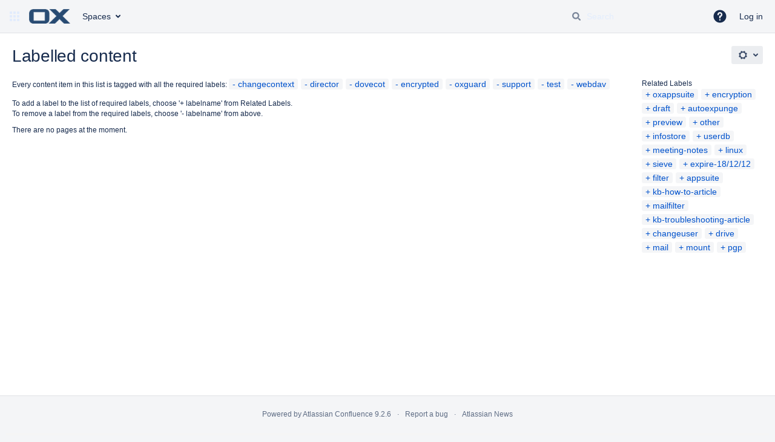

--- FILE ---
content_type: text/javascript;charset=UTF-8
request_url: https://confluence-public.open-xchange.com/s/08be46e20fd2e82bd51a8c8700a516ef-CDN/-sv84xo/9110/4e8jh9/fd54e8d37a203c2b8fd3c7677821eaa0/_/download/contextbatch/js/main,atl.general,-_super/batch.js?analytics-enabled=true&hostenabled=true&locale=en-GB&theme.switcher=true
body_size: 248162
content:
WRMCB=function(e){var c=console;if(c&&c.log&&c.error){c.log('Error running batched script.');c.error(e);}}
;
try {
/* module-key = 'confluence.extra.jira:help-dialog-extension', location = '/jira/help-dialog.js' */
Confluence.KeyboardShortcuts&&Confluence.KeyboardShortcuts.Editor.push({context:"editor.actions",descKey:"Insert Jira Issue/Filter"+":",keys:[["Ctrl+Shift+J"]]});
}catch(e){WRMCB(e)};
;
try {
/* module-key = 'com.atlassian.confluence.plugins.confluence-mentions-plugin:help-dialog-extension', location = 'js/help-dialog.js' */
AJS.toInit(function($) {
    // Add the shortcut to the shortcuts dialog
    Confluence.KeyboardShortcuts && Confluence.KeyboardShortcuts.Autoformat.push(
        {
            action: "@",
            context: "autoformat.autocomplete",
            description: "Mention"
        });
});
}catch(e){WRMCB(e)};
;
try {
/* module-key = 'com.atlassian.confluence.plugins.confluence-dashboard:footer-analytics', location = '/js/confluence-dashboard/utils/footer-analytics.js' */
define("confluence-dashboard/utils/footer-analytics",["jquery","ajs","confluence/meta"],function(e,a,t){"use strict";var n=i(e).default,o=i(a).default,c=i(t).default;function i(e){return e&&e.__esModule?e:{default:e}}o.toInit(function(){var e=c.get("page-id"),a=n("body").hasClass("dashboard");n("#footer").on("click","a",function(){o.trigger("analytics",{name:"confluence.footer.item.click",data:{pageId:e,isDashboard:a}})})})}),require(["confluence-dashboard/utils/footer-analytics"]);
}catch(e){WRMCB(e)};
;
try {
/* module-key = 'com.atlassian.auiplugin:split_aui.component.dialog2', location = 'aui.chunk.92a050c9e07d881596d1--de4858ab4a3b79a94171.js' */
"use strict";(globalThis.webpackChunk_auiRuntime=globalThis.webpackChunk_auiRuntime||[]).push([[9245],{8106:(e,t,i)=>{i.r(t),i.d(t,{dialog2:()=>b});i(7163);var a=i(6311),o=i(1415),n=i(9392),s=i(2496),u=i(6087),r=i(2390),l=i(9506),d=i(1005);const c={"aui-focus":"false","aui-blanketed":"true"};function f(e){var t;this._handlers=new WeakMap,this.$el=e?(0,a.default)(e):(0,a.default)(`\n        <section role="dialog" aria-modal="true" class="aui-layer aui-dialog2 aui-dialog2-medium">\n            <header class="aui-dialog2-header">\n                <h2 class="aui-dialog2-header-main"></h2>\n                ${l.CLOSE_BUTTON}\n                </button>\n            </header>\n            <div class="aui-dialog2-content"></div>\n            <footer class="aui-dialog2-footer"></footer>\n        </section>`),this.$header=this.$el.find(".aui-dialog2-header"),this.$content=this.$el.find(".aui-dialog2-content"),this.$footer=this.$el.find(".aui-dialog2-footer"),t=this.$el,a.default.each(c,(function(e,i){const a="data-"+e;t[0].hasAttribute(a)||t.attr(a,i)}))}f.prototype.on=function(e,t){const i=this.$el;if(!this._handlers.get(t)){const a=function(e){e.target===i.get(0)&&t.apply(this,arguments)};(0,s.default)(i).on(e,a),this._handlers.set(t,a)}return this},f.prototype.off=function(e,t){const i=this.$el,a=this._handlers.get(t);return a&&((0,s.default)(i).off(e,a),this._handlers.delete(t)),this},f.prototype.show=function(){return(0,s.default)(this.$el).show(),this},f.prototype.hide=function(){return(0,s.default)(this.$el).hide(),this},f.prototype.remove=function(){return(0,s.default)(this.$el).remove(),this},f.prototype.isVisible=function(){return(0,s.default)(this.$el).isVisible()};var h=(0,u.default)("dialog2",f),g=new Set;h.on=function(e,t){return g.has(t)||(s.default.on(e,".aui-dialog2",t),g.add(t)),this},h.off=function(e,t){return g.has(t)&&(s.default.off(e,".aui-dialog2",t),g.delete(t)),this},(0,a.default)(document).on("click keydown",`.aui-dialog2-header ${l.CLOSE_BUTTON_CLASS_SELECTOR}`,(function(e){("click"===e.type||e.keyCode===r.default.ENTER||e.keyCode===r.default.SPACE)&&(e.preventDefault(),h((0,a.default)(e.target).closest(".aui-dialog2")).hide())})),h.on("show",(function(e,t){!function(e){const t=e.querySelector(l.CLOSE_BUTTON_CLASS_SELECTOR);t&&(d.getMessageLogger(`Dialog2 [${l.CLOSE_BUTTON_CLASS_SELECTOR}]`,{removeInVersion:"10.0.0",sinceVersion:"9.6.0",extraInfo:"Replace it with another actionable element inside your Dialog which will trigger closing of the modal.",deprecationType:"MARKUP"})(),t.setAttribute("tabindex","0"));e.setAttribute("tabindex","-1");const i=e.hasAttribute("data-aui-focus-selector");i&&d.getMessageLogger("Dialog2 [data-aui-focus-selector] attribute",{removeInVersion:"10.0.0",alternativeName:"initialisation on DOM insertion",sinceVersion:"9.6.0",extraInfo:"Replace [data-aui-focus-selector] attribute with HTML [autofocus] attribute",deprecationType:"ATTRIBUTE"})();const a=e.querySelector("[autofocus]");if(a)return document.activeElement.blur(),void setTimeout((()=>a.focus()),0);if(i){const t=e.querySelector(i);if(t)return t.blur(),void setTimeout((()=>t.focus()),0)}const o=[...e.querySelectorAll('a[href], button, input, textarea, select, details,[tabindex]:not([tabindex="-1"])')].filter((e=>!e.hasAttribute("disabled")&&!e.getAttribute("aria-hidden")));if(o.length){let e=o.shift();return e.classList.contains(l.CLOSE_BUTTON_CLASS)&&(e=o.shift()),void(e&&(e.blur(),setTimeout((()=>e.focus()),0)))}e.focus()}(t[0])})),h.on("hide",(function(e,t){const i=(0,s.default)(t);t.data("aui-remove-on-hide")&&i.remove()})),(0,o.default)("aui/dialog2",h),(0,n.default)("dialog2",h);const b=h}},e=>{e.O(0,[8658,4496,1263,5131,2178,3447,9146,1661,5828,9121,8574,2016,1646,8235,2323,6534,9869,6843,700,9610,7794,8308,8072],(()=>{return t=8106,e(e.s=t);var t}));e.O()}]);
}catch(e){WRMCB(e)};
;
try {
/* module-key = 'com.atlassian.confluence.plugins.confluence-frontend:page-loading-indicator', location = '/includes/js/page-loading-indicator.js' */
define("confluence/page-loading-indicator",["jquery","underscore","ajs","confluence/templates"],function(c,q,a,l){return function(d){function g(){return c(".confluence-page-loading-blanket",d)}function k(){return c(".confluence-loading-indicator",d)}return{show:function(){0===g().length&&c(d).append(l.pageLoadingIndicator());g().show();k().spin({lines:12,length:8,width:4,radius:10,trail:60,speed:1.5,color:"var(--ds-text, #F0F0F0)"})},hide:function(){k().stop();g().hide()},showUntilResolved:function(h,
b){var e=this.hide.bind(this);this.show();h.then(function(){e()},function(){b&&a.messages.error(".confluence-page-loading-errors",{body:b});e()})},showUntilDialogVisible:function(h,b){var e=b||"An error has occurred connecting to the server. Please try again.",f=this.hide.bind(this);b=c(".aui-dialog:visible");var m=c(".aui-dialog2:visible");b.length||m.length||this.show();h.then(function(){f()},function(){a.messages.error(".confluence-page-loading-errors",{body:e});f()});a.bind("show.dialog",function n(){a.unbind("show.dialog",
n);f()});if(null!=a.dialog2&&void 0!=a.dialog2)a.dialog2.on("show",function p(){a.dialog2.off("show",p);f()})},destroy:function(){d.remove(".confluence-page-loading-blanket")}}}});require("confluence/module-exporter").exportModuleAsGlobal("confluence/page-loading-indicator","Confluence.PageLoadingIndicator");
}catch(e){WRMCB(e)};
;
try {
/* module-key = 'com.atlassian.confluence.plugins.confluence-frontend:page-loading-indicator', location = '/includes/soy/page-loading-indicator.soy' */
// This file was automatically generated from page-loading-indicator.soy.
// Please don't edit this file by hand.

/**
 * @fileoverview Templates in namespace Confluence.Templates.
 */

if (typeof Confluence == 'undefined') { var Confluence = {}; }
if (typeof Confluence.Templates == 'undefined') { Confluence.Templates = {}; }


Confluence.Templates.pageLoadingIndicator = function(opt_data, opt_ignored) {
  return '<div class="confluence-page-loading-errors"></div><div class="confluence-page-loading-blanket aui-blanket" aria-hidden="false"><div class="confluence-loading-indicator"></div></div>';
};
if (goog.DEBUG) {
  Confluence.Templates.pageLoadingIndicator.soyTemplateName = 'Confluence.Templates.pageLoadingIndicator';
}

}catch(e){WRMCB(e)};
;
try {
/* module-key = 'com.atlassian.confluence.plugins.confluence-frontend:deferred-loaders', location = '/includes/js/deferred-dialog-loader.js' */
define("confluence/deferred-dialog-loader",["underscore","jquery","ajs","confluence/page-loading-indicator","confluence/api/event"],function(d,g,h,n,b){return function(){var p=n(g("body")),c,e=!1,f=!1,k=function(){e&&f&&c&&(b.trigger(c),c=void 0)};b.bind("page.move.dialog.ready",function(){e=!0;k()});b.bind("blogpost.move.dialog.ready",function(){f=!0;k()});d.each({movePageDialogTools:{resource:"confluence.web.resources:page-move-resources",selector:"#action-move-page-dialog-link",event:"deferred.page-move.tools-menu"},
movePageDialogEditor:{resource:"confluence.web.resources:page-move-resources",selector:"#rte-button-location",event:"deferred.page-move.editor"},moveBlogDialogTools:{resource:"confluence.web.resources:page-move-resources",selector:"#action-move-blogpost-dialog-link",event:"deferred.blog-move.tools-menu"},aboutConfluenceHelp:{resource:"confluence.web.resources:about",selector:"#confluence-about-link",event:"deferred.about-confluence.help-menu"}},function(a){g("body").on("click",a.selector,function(q){var l=
a.resource+".requested",m=WRM.require("wr!"+a.resource);m.then(function(){"confluence.web.resources:page-move-resources"!==a.resource?b.trigger(a.event):e&&f?b.trigger(a.event):c=a.event});p.showUntilDialogVisible(m);h.Analytics?h.Analytics.triggerPrivacyPolicySafeEvent(l):b.trigger("analyticsEvent",{name:l});q.preventDefault()})})}});require("confluence/module-exporter").safeRequire("confluence/deferred-dialog-loader",function(d){require("ajs").toInit(d)});
}catch(e){WRMCB(e)};
;
try {
/* module-key = 'com.atlassian.confluence.plugins.confluence-frontend:deferred-loaders', location = '/includes/js/page-permissions-deferred-loader.js' */
define("confluence/page-permissions-deferred-loader","confluence/dark-features confluence/legacy ajs confluence/page-loading-indicator jquery wrm".split(" "),function(b,c,a,e,f,g){var h=e(f("body"));return function(k){var d=g.require("wr!com.atlassian.confluence.plugins.confluence-page-restrictions-dialog:dialog-resources");d.then(function(){a.trigger("deferred.page.permissions")});h.showUntilDialogVisible(d,"There was an error loading the page restrictions. Please try again later.");k.preventDefault()}});
require("confluence/module-exporter").safeRequire("confluence/page-permissions-deferred-loader",function(b){var c=require("ajs");c.toInit(function(a){a("body").on("click","#rte-button-restrictions,#action-page-permissions-link",b);c.bind("system-content-metadata.open-restrictions-dialog",b)})});
}catch(e){WRMCB(e)};
;
try {
/* module-key = 'com.atlassian.confluence.plugins.confluence-frontend:navigator-context', location = '/includes/js/api/navigator-context.js' */
define("confluence/api/navigator-context",["confluence/meta","document"],function(g,b){var h=function(a){a=d(a);return"undefined"!==typeof a&&0!==a},d=function(a){a=g.get(a);if(!isNaN(a))return Number(a)},k=function(){return!!b.querySelector(".page.view")||!!b.querySelector(".blogpost.view")},e=function(){return!!b.querySelector(".page.edit")||!!b.querySelector(".blogpost.edit")},f=function(){return g.get("content-type")},c=function(){return d("page-id")};return{getCurrent:function(){return e()&&
0===c()&&h("draft-id")?{target:"contentcreate",context:{contentId:d("draft-id"),contentType:f()}}:e()&&!k()&&0!==c()?{target:"contentedit",context:{contentId:c(),contentType:f()}}:!e()&&k()&&h("page-id")?{target:"contentview",context:{contentId:c(),contentType:f()}}:{target:"unknown",context:{}}}}});
}catch(e){WRMCB(e)};
;
try {
/* module-key = 'com.atlassian.analytics.analytics-client:js-events-analytics', location = 'js/store-wrapper.js' */
var $jscomp=$jscomp||{};$jscomp.scope={};$jscomp.createTemplateTagFirstArg=function(f){return f.raw=f};$jscomp.createTemplateTagFirstArgWithRaw=function(f,h){f.raw=h;return f};
(function(){function f(){return e&&"object"===typeof e?Object.values(e).map(function(a){return a.length}).reduce(function(a,b){return a+b},0):0}function h(a){var b="kB";a/=1E3;1E3<a&&(a/=1E3,b="MB");return""+a.toFixed(2)+b}function g(a,b){console.error("atlassian-analytics -",a,b)}function l(a,b,c){var d=h(f());void 0!==c&&"string"===typeof c?(c=h(c.length),a=a+" size: "+c+" (used space: "+d+")"):a=a+" (used space: "+d+")";g(a,b)}try{var e=window.localStorage;e.setItem("__test__","__test__");e.removeItem("__test__")}catch(a){g("localStorage is not available",
a)}var m={remove:function(a){try{e.removeItem(a)}catch(b){g("store.remove("+a+")",b)}},set:function(a,b,c){if(void 0===b)return m.remove(a);try{a:{try{var d=JSON.stringify(b);break a}catch(k){g("serialize",k)}d=void 0}e.setItem(a,d)}catch(k){l("store.set("+a+")",k,d),c&&"function"===typeof c&&c()}},get:function(a){try{a:{var b=e.getItem(a);try{var c=JSON.parse(b);break a}catch(d){g("deserialize",d)}c=void 0}return c}catch(d){l("store.get("+a+")",d)}},clear:function(){try{e.clear()}catch(a){g("store.clear()",
a)}}};this.store=m})();
}catch(e){WRMCB(e)};
;
try {
/* module-key = 'com.atlassian.analytics.analytics-client:js-events-analytics', location = 'js/page-visibility.js' */
define("atlassian/analytics/page-visibility",function(){var hasBrowserSupport=document.hidden!==undefined;var wrapper={supported:hasBrowserSupport,isHidden:function(){return hasBrowserSupport?document.hidden:false}};return wrapper});
}catch(e){WRMCB(e)};
;
try {
/* module-key = 'com.atlassian.analytics.analytics-client:js-events-analytics', location = 'js/user-activity-xhr-header.js' */
define("atlassian/analytics/user-activity-xhr-header",["atlassian/analytics/page-visibility"],function(b){var e=XMLHttpRequest.prototype.send,c=window.fetch,d=!1;return{install:function(){!d&&b.supported&&(XMLHttpRequest.prototype.send=function(){b.isHidden()&&this.setRequestHeader("x-atlassian-mau-ignore",b.isHidden());e.apply(this,arguments)},c&&(window.fetch=function(g,a){a=a||{};var f=a.headers;b.isHidden()&&(a.headers=f?new Headers(f):new Headers,a.headers.set("x-atlassian-mau-ignore",b.isHidden()));
return c.call(this,g,a)}),d=!0)},uninstall:function(){d&&(XMLHttpRequest.prototype.send=e,c&&(window.fetch=c));d=!1}}});require("atlassian/analytics/user-activity-xhr-header").install();
}catch(e){WRMCB(e)};
;
try {
/* module-key = 'com.atlassian.analytics.analytics-client:js-events-analytics', location = 'js/atlassian-analytics.js' */
(function(r){var t="function"===typeof AJS.contextPath?AJS.contextPath():"",g=null,h=null,p="xxxxxxxx-xxxx-4xxx-yxxx-xxxxxxxxxxxx".replace(/[xy]/g,function(a){var b=16*Math.random()|0;return("x"===a?b:b&3|8).toString(16)}),u=function(){return store.remove(g)},l=function(){var a=[],b;if(0!==AJS.EventQueue.length){a=store.get(g)||a;var c=0;for(b=AJS.EventQueue.length;c<b;++c){var d=AJS.EventQueue[c];d.name&&(d={name:d.name,properties:d.properties,time:d.time||0},a.push(d))}AJS.EventQueue.length=0;store.set(g,
a,u)}},q=0,v=function(a){for(var b=a.length-1;0<=b;b--){var c="",d=a[b],e=d.properties;if("undefined"===typeof d.name)c="you must provide a name for the event.";else if("undefined"!==typeof e&&null!==e)if(e.constructor!==Object)c="properties must be an object with key value pairs.";else{var k=void 0;for(k in e)if(e.hasOwnProperty(k)){var f=e[k];"undefined"!==typeof f&&null!==f&&("number"===typeof f||"string"===typeof f||"boolean"===typeof f)||("undefined"!==typeof f&&null!==f&&f.toString?e[k]=f.toString():
e[k]="")}}""!==c&&(AJS.log("WARN: Invalid analytics event detected and ignored, "+c+"\nEvent: "+JSON.stringify(d)),a.splice(b,1))}return a.length},m=0,n=function(){function a(){setTimeout(n,Math.min(5E3*Math.pow(2,q=0),3E5))}if(store.get(h))var b=!1;else store.set(h,p),b=store.get(h)===p;if(b)m=0;else if(++m,20>m)return a();try{l();var c=store.get(g);if(!c||!c.length)return a();store.remove(g);if(!v(c))return a();var d=(new Date).getTime();for(b=0;b<c.length;b++)c[b].timeDelta=0<c[b].time?c[b].time-
d:b-c.length,delete c[b].time;fetch(t+"/rest/analytics/1.0/publish/bulk",{method:"POST",body:JSON.stringify(c),headers:{"Content-Type":"application/json"},cache:"no-cache",credentials:"same-origin"}).then(function(e){if(!e.ok)throw Error("A response outside OK range (200-299)");a()}).catch(function(){AJS.EventQueue=AJS.EventQueue.concat(c);l();setTimeout(n,Math.min(5E3*Math.pow(2,++q),3E5))}).catch(function(e){console.error(e)})}finally{store.set(h,null)}};AJS.toInit(function(){var a="unknown";"jira"===
document.body.id?a="jira":"com-atlassian-confluence"===document.body.id&&(a="confluence");g="atlassian-analytics."+a;h=g+".lock";setTimeout(n,500);-1<window.location.pathname.indexOf("/secure/admin/ViewApplicationProperties")?AJS.$("[data-property-id\x3d'analytics-enabled']").remove():-1<window.location.pathname.indexOf("/secure/admin/EditApplicationProperties")&&(a=AJS.$(":contains(Enable Atlassian analytics)"),0<a.length&&(a=a[a.length-2])&&a.remove())});r(window).on("beforeunload",function(){l()});
AJS.bind("analytics",function(a,b){AJS.EventQueue.push({name:b.name,properties:b.data})});AJS.bind("analyticsEvent",function(a,b){AJS.EventQueue.push({name:b.name,properties:b.data})})})(AJS.$);
}catch(e){WRMCB(e)};
;
try {
/* module-key = 'com.atlassian.auiplugin:split_aui.behaviour.event-bus', location = 'aui.chunk.87c53d26d7a3720c53f4--6212a4090f4e427518ae.js' */
"use strict";(globalThis.webpackChunk_auiRuntime=globalThis.webpackChunk_auiRuntime||[]).push([[5970],{},u=>{u.O(0,[4496,5131,2178,9146,6319,7463],(()=>{return a=2440,u(u.s=a);var a}));u.O()}]);
}catch(e){WRMCB(e)};
;
try {
/* module-key = 'com.atlassian.analytics.analytics-client:js-events', location = 'js/event-queue-init.js' */
(function(){AJS.EventQueue=AJS.EventQueue||[];var b=Array.prototype.push;AJS.EventQueue.push=function(a){a.time=(new Date).getTime();b.call(AJS.EventQueue,a)};AJS.Analytics={triggerPrivacyPolicySafeEvent:function(a,c){AJS.log("WARN: 'triggerPrivacyPolicySafeEvent' has been deprecated");AJS.EventQueue.push({name:a,properties:c})}}})();
}catch(e){WRMCB(e)};
;
try {
/* module-key = 'com.atlassian.analytics.analytics-client:policy-update-init', location = 'js/policy-update-init.js' */
AJS.toInit(function(){WRM.data.claim("com.atlassian.analytics.analytics-client:policy-update-init.policy-update-data-provider")&&WRM.require("wrc!com.atlassian.analytics.analytics-client:policy-update")});
}catch(e){WRMCB(e)};
;
try {
/* module-key = 'com.atlassian.analytics.analytics-client:programmatic-analytics-init', location = 'js/programmatic-analytics-init.js' */
(function(){WRM.data.claim("com.atlassian.analytics.analytics-client:programmatic-analytics-init.programmatic-analytics-data-provider")&&WRM.require("wrc!com.atlassian.analytics.analytics-client:programmatic-analytics")})();
}catch(e){WRMCB(e)};
;
try {
/* module-key = 'com.atlassian.plugins.atlassian-nav-links-plugin:application-header-administration-cog-resource', location = 'header/cog.js' */
var NavLinks=function(b){b.ApplicationHeader=function(c){c.Cog=function(){return{getDropdown:function(){var a=AJS.$("#system-admin-menu-content");if(0<a.length)return a;a=AJS.$("#admin-menu-link-content");return 0<a.length?a:AJS.$("#bamboo\\.global\\.header-admin\\.menu")}}}();return c}(b.ApplicationHeader||{});return b}(NavLinks||{});
}catch(e){WRMCB(e)};
;
try {
/* module-key = 'com.atlassian.plugins.atlassian-nav-links-plugin:administration-shortcuts-resources', location = 'adminshortcuts/adminshortcuts.soy' */
// This file was automatically generated from adminshortcuts.soy.
// Please don't edit this file by hand.

/**
 * @fileoverview Templates in namespace navlinks.templates.adminshortcuts.
 */

if (typeof navlinks == 'undefined') { var navlinks = {}; }
if (typeof navlinks.templates == 'undefined') { navlinks.templates = {}; }
if (typeof navlinks.templates.adminshortcuts == 'undefined') { navlinks.templates.adminshortcuts = {}; }


navlinks.templates.adminshortcuts.section = function(opt_data, opt_ignored) {
  var param5 = '<ul class="aui-list-truncate">';
  var linkList7 = opt_data.links;
  var linkListLen7 = linkList7.length;
  for (var linkIndex7 = 0; linkIndex7 < linkListLen7; linkIndex7++) {
    var linkData7 = linkList7[linkIndex7];
    param5 += '<li><a href="' + soy.$$escapeHtml(linkData7.link) + '">' + soy.$$escapeHtml(linkData7.label) + '</a></li>';
  }
  param5 += '</ul>';
  var output = '' + aui.dropdown2.section({id: 'nl-remote-admin-section', label: 'Other applications', content: param5});
  return output;
};
if (goog.DEBUG) {
  navlinks.templates.adminshortcuts.section.soyTemplateName = 'navlinks.templates.adminshortcuts.section';
}

}catch(e){WRMCB(e)};
;
try {
/* module-key = 'com.atlassian.plugins.atlassian-nav-links-plugin:administration-shortcuts-resources', location = 'adminshortcuts/adminnavlinks.js' */
var NavLinks=function(b){b.AdminShortcuts=function(){var c=function(){AJS.$("#nl-remote-admin-section").on("click","a",function(){NL.trackEvent("remoteAdminItemSelected",NL.getCurrentApplication(),$(this).attr("href"))})};return{render:function(){AJS.$.ajax({url:AJS.contextPath()+"/rest/menu/latest/admin",cache:!1,dataType:"json"}).done(function(a){a=a.filter(function(d){return!d.local});a.length&&(a=navlinks.templates.adminshortcuts.section({links:a}),b.ApplicationHeader.Cog.getDropdown().append(a),
c())})}}}();return b}(NavLinks||{});
}catch(e){WRMCB(e)};
;
try {
/* module-key = 'com.atlassian.plugins.atlassian-nav-links-plugin:administration-shortcuts', location = 'adminshortcuts/adminshortcuts-cdn.js' */
AJS.toInit(function(){AJS.DarkFeatures&&AJS.DarkFeatures.isEnabled("rotp.admin.shortcuts")&&NavLinks.AdminShortcuts.render()});
}catch(e){WRMCB(e)};
;
try {
/* module-key = 'com.atlassian.auiplugin:split_aui.splitchunk.vendors--e6639db5ee', location = 'aui.chunk.40d9cac9e70a5743d779--bed67c9397ac99529008.js' */
(globalThis.webpackChunk_auiRuntime=globalThis.webpackChunk_auiRuntime||[]).push([[6140],{1891:(E,u,i)=>{var n,e,t;
/*!
 * jQuery UI Keycode 1.13.3
 * https://jqueryui.com
 *
 * Copyright OpenJS Foundation and other contributors
 * Released under the MIT license.
 * https://jquery.org/license
 */!function(o){"use strict";e=[i(4440),i(3309)],void 0===(t="function"==typeof(n=function(E){return E.ui.keyCode={BACKSPACE:8,COMMA:188,DELETE:46,DOWN:40,END:35,ENTER:13,ESCAPE:27,HOME:36,LEFT:37,PAGE_DOWN:34,PAGE_UP:33,PERIOD:190,RIGHT:39,SPACE:32,TAB:9,UP:38}})?n.apply(u,e):n)||(E.exports=t)}()}}]);
}catch(e){WRMCB(e)};
;
try {
/* module-key = 'com.atlassian.auiplugin:split_jquery.ui.keycode', location = 'aui.chunk.6d27a8badbc102f7bf0b--1c8f557807b6e794adce.js' */
"use strict";(globalThis.webpackChunk_auiRuntime=globalThis.webpackChunk_auiRuntime||[]).push([[1191],{465:(u,a,e)=>{e.r(a),e.d(a,{default:()=>i});e(1891);const i="jquery"}},u=>{u.O(0,[9100,6140,4496],(()=>{return a=465,u(u.s=a);var a}));u.O()}]);
}catch(e){WRMCB(e)};
;
try {
/* module-key = 'com.atlassian.plugins.atlassian-nav-links-plugin:rotp-projectshortcuts', location = 'projectshortcuts/projectshortcuts.soy' */
// This file was automatically generated from projectshortcuts.soy.
// Please don't edit this file by hand.

/**
 * @fileoverview Templates in namespace navlinks.templates.projectshortcuts.
 */

if (typeof navlinks == 'undefined') { var navlinks = {}; }
if (typeof navlinks.templates == 'undefined') { navlinks.templates = {}; }
if (typeof navlinks.templates.projectshortcuts == 'undefined') { navlinks.templates.projectshortcuts = {}; }


navlinks.templates.projectshortcuts.dialogContent = function(opt_data, opt_ignored) {
  return '' + ((opt_data.localShortcuts && opt_data.localShortcuts.length > 0) ? navlinks.templates.projectshortcuts.dialogContentShortcuts({shortcuts: opt_data.localShortcuts, listClass: 'projectshortcut-links'}) : '') + ((opt_data.remoteShortcuts != null) ? (opt_data.remoteShortcuts.length > 0) ? '<h2 class="projectshortcuts-heading">Related Links</h2>' + navlinks.templates.projectshortcuts.dialogContentShortcuts(soy.$$augmentMap(opt_data.remoteShortcuts, {shortcuts: opt_data.remoteShortcuts, listClass: 'projectshortcut-links'})) : '' : navlinks.templates.projectshortcuts.dialogLoading(null));
};
if (goog.DEBUG) {
  navlinks.templates.projectshortcuts.dialogContent.soyTemplateName = 'navlinks.templates.projectshortcuts.dialogContent';
}


navlinks.templates.projectshortcuts.headingWrapper = function(opt_data, opt_ignored) {
  return '<div class="project-dialog-header-wrapper"><div class="project-header"><img class="project-img" src="' + soy.$$escapeHtml(opt_data.logoUrl) + '"><h2 class="dialog-title">' + soy.$$escapeHtml(opt_data.title) + '</h2></div><div class="project-content-wrapper">' + soy.$$filterNoAutoescape(opt_data.contentHtml) + '</div></div>';
};
if (goog.DEBUG) {
  navlinks.templates.projectshortcuts.headingWrapper.soyTemplateName = 'navlinks.templates.projectshortcuts.headingWrapper';
}


navlinks.templates.projectshortcuts.dialogContentShortcuts = function(opt_data, opt_ignored) {
  opt_data = opt_data || {};
  var output = '<ul' + ((opt_data.listClass) ? ' class="' + soy.$$escapeHtml(opt_data.listClass) + '"' : '') + '>';
  var shortcutList35 = opt_data.shortcuts;
  var shortcutListLen35 = shortcutList35.length;
  for (var shortcutIndex35 = 0; shortcutIndex35 < shortcutListLen35; shortcutIndex35++) {
    var shortcutData35 = shortcutList35[shortcutIndex35];
    output += '<li' + ((shortcutIndex35 == shortcutListLen35 - 1) ? ' class="last"' : '') + '>' + navlinks.templates.projectshortcuts.dialogContentShortcut(shortcutData35) + '</li>';
  }
  output += '</ul>';
  return output;
};
if (goog.DEBUG) {
  navlinks.templates.projectshortcuts.dialogContentShortcuts.soyTemplateName = 'navlinks.templates.projectshortcuts.dialogContentShortcuts';
}


navlinks.templates.projectshortcuts.dialogContentShortcut = function(opt_data, opt_ignored) {
  return '<a href="' + soy.$$escapeHtml(opt_data.link) + '"' + ((opt_data.tooltip) ? ' title="' + soy.$$escapeHtml(opt_data.tooltip) + '"' : '') + '>' + soy.$$escapeHtml(opt_data.label) + '</a>';
};
if (goog.DEBUG) {
  navlinks.templates.projectshortcuts.dialogContentShortcut.soyTemplateName = 'navlinks.templates.projectshortcuts.dialogContentShortcut';
}


navlinks.templates.projectshortcuts.dialogLoading = function(opt_data, opt_ignored) {
  opt_data = opt_data || {};
  return '<div class="projectshortcuts-loading">' + ((opt_data.text) ? soy.$$escapeHtml(opt_data.text) : '') + '</div>';
};
if (goog.DEBUG) {
  navlinks.templates.projectshortcuts.dialogLoading.soyTemplateName = 'navlinks.templates.projectshortcuts.dialogLoading';
}

}catch(e){WRMCB(e)};
;
try {
/* module-key = 'com.atlassian.plugins.atlassian-nav-links-plugin:rotp-projectshortcuts', location = 'projectshortcuts/projectshortcuts.js' */
(function(g,r){function n(){return g(".project-shortcut-dialog-trigger img").attr("src")}function k(a){a.localShortcuts&&(c.getCurrentPanel().html(navlinks.templates.projectshortcuts.headingWrapper({title:a.entity.title,logoUrl:n(),contentHtml:navlinks.templates.projectshortcuts.dialogContent(a)})),l(c))}function l(a){a=a.popup.element;var h=a.find(".dialog-panel-body"),m=a.find(".dialog-components");h.height("auto");a.height(m.outerHeight()-1);g(".aui-shadow").remove()}function p(a,h){return g.ajax({url:a,
cache:!1,data:h,dataType:"json"})}var c,e={};g(document).on("click",".project-shortcut-dialog-trigger",function(a){function h(d){e[b].localShortcuts=d.shortcuts;k(e[b])}function m(d){e[b].remoteShortcuts=d.shortcuts;k(e[b])}var f=g(this),b=f.data("key"),q=f.data("name");f=f.data("entity-type");"undefined"!==typeof b&&(a.preventDefault(),c=(new AJS.Dialog({width:600,keypressListener:function(d){d.which==jQuery.ui.keyCode.ESCAPE&&c.remove()},id:"project-shortcuts-dialog"})).addCancel("Close",function(){c.remove()}).addPanel("",
navlinks.templates.projectshortcuts.headingWrapper({title:q,logoUrl:n(),contentHtml:navlinks.templates.projectshortcuts.dialogLoading({text:"Retrieving links…"})})).show(),l(c),e[b]?k(e[b]):(e[b]={entity:{title:q},localShortcuts:null,remoteShortcuts:null},p(AJS.contextPath()+"/rest/project-shortcuts/1.0/local/"+b,{entityType:f}).done(h),p(AJS.contextPath()+"/rest/project-shortcuts/1.0/remote/"+b,{entityType:f}).done(m).fail(function(){var d=c.getCurrentPanel().body.find(".project-content-wrapper");
d.find(".projectshortcuts-loading").remove();AJS.messages.error(d,{body:"Could not retrieve remote project shortcuts",closeable:!1});l(c)})))})})(jQuery,window.NL=window.NL||{});
}catch(e){WRMCB(e)};
;
try {
/* module-key = 'com.atlassian.plugins.atlassian-nav-links-plugin:atlassian-ui-popup-display-controller', location = 'popups/DisplayController.js' */
AJS.Popups=AJS.Popups||{};AJS.Popups.DisplayController=function(){var a=[],c=!1,d=!1;AJS.toInit(function(){setTimeout(function(){AJS.Popups.DisplayController.render()},0)});return{request:function(b){a.push(b);c&&!1===d&&this.render()},render:function(){a.sort(function(b,e){return b.weight-e.weight});c=!0;0!==a.length&&(d=!0,a[0].show())}}}();
}catch(e){WRMCB(e)};
;
try {
/* module-key = 'com.atlassian.auiplugin:split_aui.page.iconography', location = 'aui.chunk.5822db8c38c18b1d1ca2--fbc29624b75ce9a7c2dd.js' */
"use strict";(globalThis.webpackChunk_auiRuntime=globalThis.webpackChunk_auiRuntime||[]).push([[3008],{9794:(u,a,i)=>{i.r(a)}},u=>{u.O(0,[1263,5828,5388,9489],(()=>{return a=9794,u(u.s=a);var a}));u.O()}]);
}catch(e){WRMCB(e)};
;
try {
/* module-key = 'confluence.extra.jira:jira-issues-view-mode-resources', location = 'jira/jira-issues-view-mode/main.js' */
require(["ajs","jquery"],function(a,d){var c=function(){var b=d(".wiki-content [data-jira-key][data-client-id]");if(0==b.length)return!1;WRM.require("wr!confluence.extra.jira:jira-issues-view-mode-async-resource",function(){require(["confluence/jim/jira/jira-issues-view-mode/lazy-loading","confluence/jim/jira/jira-issues-view-mode/fix-ui"],function(e,f){e.init(b).done(function(){f.fixBreakIconInOldConf()})})})};a.toInit(c);a.bind("ic-jim-async-supported",c)});
}catch(e){WRMCB(e)};
;
try {
/* module-key = 'confluence.extra.jira:amd-support', location = 'amd/confluence-shim.js' */
define("confluence/jim/confluence-shim",function(){return window.Confluence});
}catch(e){WRMCB(e)};
;
try {
/* module-key = 'confluence.extra.jira:amd-support', location = 'amd/amd-exporter.js' */
define("confluence/jim/amd/module-exporter",[],function(){var f={namespace:function(d,e,a){var b=d.split(".");a=a||window;var c,h=b.length-1;for(c=0;c<h;c++){var g=a[b[c]];a=null!=g?g:a[b[c]]={}}a[b[c]]&&window.console&&window.console.warn&&window.console.warn('Value of "'+d+'" was overridden');a[b[c]]=e||a[b[c]]||{};return a[b[c]]},safeRequire:function(d,e){define&&void 0===define.amd&&(d=require(d),e&&e(d))},exportModuleAsGlobal:function(d,e,a){f.safeRequire(d,function(b){f.namespace(e,b);a&&a(b)})}};
return f});
}catch(e){WRMCB(e)};
;
try {
/* module-key = 'com.atlassian.confluence.plugins.confluence-frontend:querystring', location = '/includes/js/api/querystring.js' */
define("confluence/api/querystring",[],function(){return{stringify:function(a){var c="",b;for(b in a)for(var d=0;d<a[b].length;d++)c+="\x26"+b,a[b][d]&&(c+="\x3d"+a[b][d]);return c.substring(1)},stringifyMap:function(a){var c="";a=Array.from(a);for(var b=0;b<a.length;b++)for(var d=a[b][0],f=a[b][1],e=0;e<f.length;e++)c+="\x26"+d,f[e]&&(c+="\x3d"+f[e]);return c.substring(1)},parse:function(a){var c={};if(a){"?"===a.substr(0,1)&&(a=a.substr(1));a=a.split("\x26");for(var b=0;b<a.length;b++){var d=a[b].split("\x3d");
c[d[0]]||(c[d[0]]=[]);c[d[0]].push(a[b].substring(d[0].length+1))}}return c},parseMap:function(a){var c=new Map;if(a){"?"===a.substr(0,1)&&(a=a.substr(1));a=a.split("\x26");for(var b=0;b<a.length;b++){var d=a[b].split("\x3d");c.has(d[0])||c.set(d[0],[]);c.get(d[0]).push(a[b].substring(d[0].length+1))}}return c}}});
}catch(e){WRMCB(e)};
;
try {
/* module-key = 'com.atlassian.confluence.plugins.confluence-frontend:url', location = '/includes/js/api/url.js' */
define("confluence/api/url",["confluence/api/querystring","jquery"],function(d,f){var g=/([^?|#]+)[?]?([^#]*)[#]?(.*)/,e=["source","urlPath","queryParams","anchor"];return{parse:function(a){var b={};if(a=g.exec(a)){for(var c=0;c<e.length;c++)b[e[c]]=a[c];b.queryParams=d.parse(b.queryParams)}return b},parseUrl:function(a){var b=new Map;if(a=g.exec(a)){for(var c=0;c<e.length;c++)b.set(e[c],a[c]);b.set("queryParams",d.parseMap(b.get("queryParams")))}return b},format:function(a){return f.isEmptyObject(a)?
"":(a.urlPath?a.urlPath:"")+(f.isEmptyObject(a.queryParams)?"":"?"+d.stringify(a.queryParams))+(a.anchor?"#"+a.anchor:"")},formatUrl:function(a){return 0===a.size?"":(a.get("urlPath")?a.get("urlPath"):"")+(0===a.get("queryParams").size?"":"?"+d.stringifyMap(a.get("queryParams")))+(a.get("anchor")?"#"+a.get("anchor"):"")}}});
}catch(e){WRMCB(e)};
;
try {
/* module-key = 'com.atlassian.confluence.plugins.confluence-frontend:analytics-support', location = '/includes/js/analytics-support.js' */
define("confluence/analytics-support","jquery ajs confluence/meta window document confluence/api/url".split(" "),function(k,r,m,l,n,g){function t(){if("undefined"===typeof p){var a=k._data(l,"events");p=a&&a.analytics&&0<a.analytics.length}return p}var e=Object.create(null),p;e.setAnalyticsSource=function(a,c){t()&&a.attr("href",function(d,b){d=encodeURIComponent(c);b=g.parseUrl(b);0!==b.size&&b.get("queryParams").set("src",[d]);return g.formatUrl(b)})};e.srcRemovedUrl=function(a){a=g.parseUrl(a);
a.get("queryParams").delete("src");for(var c=Array.from(a.get("queryParams").keys()),d=0;d<c.length;d++){var b=c[d],f=b.split(".");3===f.length&&"src"===f[0]&&a.get("queryParams").delete(b);"jwt"===b&&a.get("queryParams").delete(b)}return g.formatUrl(a)};e.srcParamValues=function(a){return(a=g.parseUrl(a).get("queryParams"))&&a.get("src")?a.get("src"):[]};e.srcAttrParamValues=function(a){a=g.parseUrl(a).get("queryParams");for(var c=Object.create(null),d=Array.from(a.keys()),b=0;b<d.length;b++){var f=
d[b],h=f.split(".");if(3===h.length&&"src"===h[0]){var q=h[1];h=h[2];c[q]=c[q]||Object.create(null);c[q][h]=decodeURIComponent(a.get(f)[0])}}return c};e.extractAnalyticsData=function(a){var c=[],d=e.srcParamValues(a);a=e.srcAttrParamValues(a);for(var b=0;b<d.length;b++){var f=d[b];c.push({src:f,attr:a[f]||{}})}return c};e.publish=function(a,c){r.trigger("analytics",{name:a,data:c||{}})};e.init=function(){var a=e.extractAnalyticsData(n.URL),c={userKey:m.get("remote-user-key"),pageID:m.get("page-id"),
draftID:m.get("draft-id")};if(0<a.length){for(var d=0;d<a.length;d++){var b=a[d],f=k.extend({},c,b.attr);e.publish("confluence.viewpage.src."+b.src,f)}l.history&&l.history.replaceState&&(a=e.srcRemovedUrl(n.URL),n.URL!==a&&l.history.replaceState(null,"",a))}else e.publish("confluence.viewpage.src.empty",c)};return e});require("confluence/module-exporter").exportModuleAsGlobal("confluence/analytics-support","AJS.Confluence.Analytics",function(k){require("ajs").toInit(k.init)});
}catch(e){WRMCB(e)};
;
try {
/* module-key = 'com.atlassian.applinks.applinks-plugin:lodash-amd', location = 'applinks/internal/lib/lodash-amd-global.js' */
define('applinks/lib/lodash', function() {
        if (!window._) {
            throw "lodash not found";
        }
        return window._;
    });
}catch(e){WRMCB(e)};
;
try {
/* module-key = 'com.atlassian.applinks.applinks-plugin:applinks-lib', location = 'applinks/internal/lib/lib-version.js' */
// NOTE: this is in "lib" because it's required by aui-amd.js. This module _cannot_ have any dependencies on non-lib
// modules (like "common")
define('applinks/lib/version', [
    'applinks/lib/lodash'
], function(
    _
) {

    function checkIntValue(value, desc) {
        if (_.isUndefined(value)) {
            return 0;
        } else if (typeof value !== 'number' || isNaN(value)) {
            throw new Error(desc + ': expected a number, was: <' + value + '>');
        } else {
            return Math.floor(value);
        }
    }

    function checkVersionObject(object, desc) {
        if (!object || !(object instanceof Version)) {
            throw new Error(desc + ': expected a Version object, was: <' + object + '>');
        }
        return object;
    }

    function compareInt(intOne, intTwo) {
        return intOne > intTwo ? 1 : intOne == intTwo ? 0 : -1;
    }

    /**
     * Constructs a version object that contains version information and can be compared with other version objects.
     *
     * @param major major version component
     * @param minor minor version component
     * @param bugfix bugfix version component
     * @constructor
     */
    function Version(major, minor, bugfix) {
        this.major = checkIntValue(major, 'major');
        this.minor = checkIntValue(minor, 'minor');
        this.bugfix = checkIntValue(bugfix, 'bugfix');
    }

    /**
     * Constructs a Version by parsing a version string.
     *
     * @param versionString version string to parse, expected to be in the form of <major>.<minor>.<bugfix>
     * @param versionDesc what version does the `versionString` represent
     */
    Version.parse = function(versionString, versionDesc) {
        versionDesc = versionDesc || 'versionString';
        if (!versionString) {
            throw new Error(versionDesc + ': expected a non-empty string');
        }
        var versionSplit = versionString.split('.');
        if (versionSplit.length !== 3) {
            throw new Error(versionDesc + ': expected <major>.<minor>.<bugfix> string, was: <' + versionString + '>');
        }
        return new Version(parseInt(versionSplit[0]), parseInt(versionSplit[1]), parseInt(versionSplit[2]));
    };

    /**
     * Comparator function to sort Version objects.
     *
     * @param versionOne first version object
     * @param versionTwo second version object
     * @returns {Number} comparison result
     * @see Version.compareTo(that)
     */
    Version.comparator = function(versionOne, versionTwo) {
        return checkVersionObject(versionOne, 'versionOne').compareTo(checkVersionObject(versionTwo, 'versionTwo'));
    };

    /**
     * Return -1, 0 or 1 as this Version object represents a version less than, equal to, or greater than `that`.
     *
     * @param that the other version to compare to
     * @returns {Number} comparison result
     */
    Version.prototype.compareTo = function(that) {
        checkVersionObject(that, 'that');
        var majorResult = compareInt(this.major, that.major);
        if (majorResult != 0) {
            return majorResult;
        }
        var minorResult = compareInt(this.minor, that.minor);
        if (minorResult != 0) {
            return minorResult;
        }
        return compareInt(this.bugfix, that.bugfix);
    };

    Version.prototype.greaterThan = function(that) {
        return this.compareTo(that) > 0;
    };

    Version.prototype.greaterThanOrEqual = function(that) {
        return this.compareTo(that) >= 0;
    };

    Version.prototype.lessThan = function(that) {
        return this.compareTo(that) < 0;
    };

    Version.prototype.lessThanOrEqual = function(that) {
        return this.compareTo(that) <= 0;
    };

    Version.prototype.equals = function(that) {
        return this.compareTo(that) == 0;
    };

    Version.prototype.toMinor = function() {
        return new Version(this.major, this.minor);
    };

    Version.prototype.toMajor = function() {
        return new Version(this.major);
    };

    Version.prototype.toString = function() {
        return this.major + '.' + this.minor + '.' + this.bugfix;
    };

    return Version;
});
}catch(e){WRMCB(e)};
;
try {
/* module-key = 'com.atlassian.applinks.applinks-plugin:applinks-lib', location = 'applinks/internal/lib/aui-version-details.js' */
define('applinks/lib/aui-version-details', [
    'applinks/lib/version'
], function(
    Version
) {
    // minimum 5.9.x AUI versions - lower versions ship with bugs that break some of the Applinks functionality.
    var MINIMUM_59_VERSION = new Version(5, 9, 13);
    var VERSION_58 = new Version(5, 8);
    var VERSION_59 = new Version(5, 9);

    function checkVersion(version) {
        // if 5.9, must be >= the minimum required 5.9.x version
        if (version.lessThan(MINIMUM_59_VERSION) || version.lessThan(VERSION_59)) {
            throw new Error('AUI version ' + version + ' is too low, you need to upgrade AUI to ' + MINIMUM_59_VERSION
                + ' for Applinks to work');
        }
    }

    function addVersionDetails(AJS) {
        var ajsVersion = Version.parse(AJS.version, 'AUI version');
        checkVersion(ajsVersion);

        AJS.versionDetails = ajsVersion;
        AJS.versionDetails.is58 = ajsVersion.toMinor().equals(VERSION_58);
        AJS.versionDetails.is59 = ajsVersion.toMinor().equals(VERSION_59);

        return AJS;
    }

    return  {
        /**
         * Check AUI version for compatibility with Applinks and add `versionDetails` field.
         */
        addVersionDetails: addVersionDetails
    };
});

}catch(e){WRMCB(e)};
;
try {
/* module-key = 'com.atlassian.applinks.applinks-plugin:applinks-lib', location = 'applinks/internal/lib/console-amd.js' */
define('applinks/lib/console', function() {
    return window.console;
});
}catch(e){WRMCB(e)};
;
try {
/* module-key = 'com.atlassian.applinks.applinks-plugin:applinks-lib', location = 'applinks/internal/lib/jquery-amd.js' */
define('applinks/lib/jquery', function() {
   return window.jQuery;
});
}catch(e){WRMCB(e)};
;
try {
/* module-key = 'com.atlassian.applinks.applinks-plugin:applinks-lib', location = 'applinks/internal/lib/aui-amd.js' */
define('applinks/lib/aui', [
    'applinks/lib/window',
    'applinks/lib/aui-version-details'
], function(
    window,
    VersionDetails
) {
    var AJS = window.AJS;
    if (!AJS) {
        throw new Error('window.AJS not defined, cannot load AUI');
    }

    return VersionDetails.addVersionDetails(AJS);
});
}catch(e){WRMCB(e)};
;
try {
/* module-key = 'com.atlassian.applinks.applinks-plugin:applinks-lib', location = 'applinks/internal/lib/wrm-amd.js' */
/**
 * Define Web resource manager as an AMD dependency. This should also be present in apps using Atlassian Plugins Web
 * Resources framework.
 */
define('applinks/lib/wrm', function() {
   return window.WRM;
});
}catch(e){WRMCB(e)};
;
try {
/* module-key = 'com.atlassian.applinks.applinks-plugin:applinks-lib', location = 'applinks/internal/lib/skate-amd.js' */
define('applinks/lib/skate', function() {
   // window.skate is not exposed as a global from AUI 5.9, this will return undefined with that version or later
   return window.skate;
});

}catch(e){WRMCB(e)};
;
try {
/* module-key = 'com.atlassian.applinks.applinks-plugin:applinks-lib', location = 'applinks/internal/lib/window-amd.js' */
/**
 * Define window as AMD module to facilitate unit testing of some modules
 */
define('applinks/lib/window', function() {
    return window;
});
}catch(e){WRMCB(e)};
;
try {
/* module-key = 'com.atlassian.applinks.applinks-plugin:applinks-lib', location = 'applinks/internal/lib/spi-amd.js' */
/**
 * Define the Applinks SPI functions as AMD module to facilitate unit testing of some modules
 */
define('applinks/lib/spi', function() {
    return {get:
        function (){
            //required since code that depends on this global is run before the global is defined,
            // can be eliminated once this module is made properly AMD
            return AppLinks.SPI;
    }}
});
}catch(e){WRMCB(e)};
;
try {
/* module-key = 'com.atlassian.applinks.applinks-plugin:applinks-lib', location = 'applinks/internal/lib/applinks-creation-amd.js' */
/**
 * Define the Applinks creation resources  as AMD module to facilitate unit testing of some modules
 */
define('applinks/lib/creation', function() {
    return {
        get: function () {
            //required since code that depends on this global is run before the global is defined,
            // can be eliminated once this module is made properly AMD
            return AppLinks.Creation;
        }
    }
});
}catch(e){WRMCB(e)};
;
try {
/* module-key = 'com.atlassian.applinks.applinks-plugin:applinks-common-exported', location = 'applinks/internal/common/docs.js' */
define('applinks/common/docs', [
    'applinks/lib/jquery',
    'applinks/lib/aui',
    'applinks/common/help-paths'
], function(
    $,
    AJS,
    ApplinksHelpPaths
) {
    // NOTE: should be moved to applinks/feature/help-link, see APLDEV-593

    return {
        /**
         * NOTE: this is a dynamically generated version of the link build in macros.vm, any update here should be
         * applied there.
         * @method createDocLink
         * @param pageKey a key that maps to a page in ual-help-paths.properties
         * @param sectionKey (Optional) a key that maps to an anchor section id in ual-help-paths.properties
         * @param classNames (Optional) Whitespace separated list of additional class names
         * @return an html &lt;a&gt; element targeting the specified page & section
         */
        createDocLink: function(pageKey, sectionKey, classNames) {
            return this._createDocLink(pageKey, sectionKey, classNames, "Help");
        },
        createDocLinkIcon: function(pageKey, sectionKey, classNames) {
            return this._createDocLink(pageKey, sectionKey, classNames, '')
                .append($('<span/>', {
                    "class": 'aui-icon aui-icon-small aui-iconfont-help',
                    "text": "Help"
                }));
        },

        _createDocLink: function(pageKey, sectionKey, classNames, text) {
            if (!classNames) {
                classNames = '';
            } else {
                classNames = ' ' + classNames;
            }
            return $('<a/>', {
                'class': 'ual-help-link help-link' + classNames,
                href: this.getDocHref(pageKey, sectionKey),
                target: '_blank',
                'data-help-link-key': pageKey,
                text: text,
                title: "Help"
            });
        },

        /**
         * @method getDocHref
         * @param pageKey a key that maps to a page in ual-help-paths.properties
         * @param sectionKey (Optional) a key that maps to an anchor section id in ual-help-paths.properties
         * @return the url of the given page and section (if specified)
         */
        getDocHref: function(pageKey, sectionKey) {
            var link = ApplinksHelpPaths.getFullPath(pageKey);
            if (sectionKey) {
                link += '#' + ApplinksHelpPaths.getPath(sectionKey);
            }
            return link;
        }
    };

});

}catch(e){WRMCB(e)};
;
try {
/* module-key = 'com.atlassian.applinks.applinks-plugin:applinks-common-exported', location = 'applinks/internal/common/help-paths.js' */
define('applinks/common/help-paths', [
    'applinks/lib/console',
    'applinks/lib/wrm',
    'applinks/lib/lodash',
    'applinks/common/modules',
    'applinks/common/preconditions'
], function(
    console,
    WRM,
    _,
    ApplinksModules,
    Preconditions
) {
    // NOTE: should be moved to applinks/feature/help-link, see APLDEV-593

    // lazy-load help paths, facilitates unit-testing
    var allHelpPaths = _.memoize(function() {
        var helpPaths = WRM.data.claim(ApplinksModules.dataFqn(ApplinksModules.COMMON_EXPORTED, 'applinks-help-paths'));
        if (!helpPaths.entries) {
            console.warn('Help paths not found, all help links are likely to be broken.');
        }
        return helpPaths.entries || {};
    });

    var getPath = function(key, sectionKey) {
        Preconditions.nonEmptyString(key, 'key');
        var path = allHelpPaths()[key] || key;
        if (sectionKey) {
            Preconditions.nonEmptyString(sectionKey, 'sectionKey');
            var prefix = path.replace(/\+/g, ''); // "g" flag to remove _all_ '+' signs
            path += '#' +prefix + '-' + sectionKey;
        }
        return path;
    };

    function endsWith(string, suffix) {
        return string.indexOf(suffix, string.length - suffix.length) !== -1;
    }

    function addSuffixIfRequired(string, suffix) {
        return endsWith(string, suffix) ? string : string + suffix;
    }

    return {
        /**
         * @param key {string} key to get the path for
         * @returns {string} relative help path that can be appended to any relevant docs base URL
         */
        getPath: getPath,

        /**
         * @param key {string} key to get the path for
         * @param sectionKey {string} optional key of the anchor on the target page
         * @returns {string} full help path including the base URL
         */
        getFullPath: function(key, sectionKey) {
            var baseUrl = this.baseUrl();
            return addSuffixIfRequired(baseUrl, '/') + this.getPath(key, sectionKey);
        },

        /**
         * @returns {string} configured base URL for the help paths
         */
        baseUrl: _.partial(getPath, 'applinks.docs.root')
    }
});
}catch(e){WRMCB(e)};
;
try {
/* module-key = 'com.atlassian.applinks.applinks-plugin:applinks-common-exported', location = 'applinks/internal/common/events.js' */
define('applinks/common/events', [
    'applinks/lib/jquery',
    'applinks/lib/lodash',
    'applinks/lib/window',
    'applinks/common/preconditions'
], function(
    $,
    _,
    window,
    Preconditions
) {
    var PREFIX = 'applinks.event.';

    function applinksEvent(eventId) {
        return PREFIX + Preconditions.nonEmptyString(eventId, 'eventId');
    }

    /**
     * Provides common Applinks event IDs and a simple event system facade API. This is a preferred way to subscribe to
     * and raise Applinks-specific events as it does not depend on a specific event bus or event target (such as
     * `document`), as well as facilitates unit testing.
     */
    return {
        PREREADY: applinksEvent('preready'),
        READY: applinksEvent('ready'),

        /**
         * Raised when applinks list is first loaded
         */
        APPLINKS_LOADED: applinksEvent('loaded'),
        /**
         * Raised when applinks list is updated
         */
        APPLINKS_UPDATED: applinksEvent('updated'),

        /**
         * This event is only raised when linking to Atlassian applications
         * Can be consumed by other plugins
         */
        NEW_APPLINK_CREATED: applinksEvent('created'),

        /**
         * Raised when orphaned upgrade operation succeeds in creating a new Applink from the orphaned relationship
         */
        ORPHANED_UPGRADE: applinksEvent('orphaned.upgrade'),

        /**
         * Raised when v3 onboarding has finished or, or has never run on the current page (and won't).
         */
        V3_ONBOARDING_FINISHED: applinksEvent('v3-onboarding-finished'),

        // legacy events
        Legacy: {
            MESSAGE_BOX_DISPLAYED: applinksEvent('message-box-displayed')
        },

        ATLASSIAN_OAUTH2_INCOMING_LINK_CREATED: applinksEvent('atlassian-oauth2-ui-incoming-link-created'),

        ATLASSIAN_OAUTH2_OUTGOING_LINK_CREATED: applinksEvent('atlassian-oauth2-ui-outgoing-link-created'),

        ATLASSIAN_OAUTH2_DIALOG_CLOSED: applinksEvent('atlassian-oauth2-ui-dialog-closed'),

        applinksEvent: applinksEvent,

        on: function(events, handler, context) {
            var handlerWithContext = context ? _.bind(handler, context) : handler;
            $(window.document).on(events, handlerWithContext);
        },

        off: function(events, handler) {
            $(window.document).off(events, handler);
        },

        trigger: function(event, data) {
            $(window.document).trigger(event, data);
        }
    }
});

}catch(e){WRMCB(e)};
;
try {
/* module-key = 'com.atlassian.applinks.applinks-plugin:applinks-common-exported', location = 'applinks/internal/common/i18n.js' */
define('applinks/common/i18n', [
    'applinks/lib/lodash',
    'applinks/lib/jquery',
    'applinks/lib/wrm',
    'applinks/common/modules',
    'applinks/common/preconditions',
    'applinks/common/products'
], function(
    _,
    $,
    WRM,
    ApplinksModules,
    Preconditions,
    ApplinksProducts
) {
    var getAllEntityTypes = _.memoize(function() {
        var val = WRM.data.claim(ApplinksModules.dataFqn(ApplinksModules.COMMON_EXPORTED, 'entity-types'));
        return Preconditions.hasValue(val, 'entity-types', 'Entity Types data not found');
    });

    var getAllAuthTypes = _.memoize(function() {
        var val = WRM.data.claim(ApplinksModules.dataFqn(ApplinksModules.COMMON_EXPORTED, 'authentication-types'));
        return Preconditions.hasValue(val, 'authentication-types', 'Authentication Types data not found');
    });

    return {
        
        /**
         * @param typeId ID of the application type to resolve
         * @returns {string} resolved i18n-ed type name, or the original `typeId` if there is no mapping
         */
        getApplicationTypeName: function(typeId) {
            return ApplinksProducts.getTypeName(typeId);
        },

        /**
         * @param typeId ID of the entity type to resolve
         * @returns {string} resolved i18n-ed singular entity type name, or the original `typeId` if there is no mapping
         */
        getEntityTypeName: function(typeId) {
            return getAllEntityTypes().singular[typeId] || typeId;
        },

        /**
         * @param typeId ID of the entity type to resolve
         * @returns {string} resolved i18n-ed plural entity type name, or the original `typeId` if there is no mapping
         */
        getPluralizedEntityTypeName: function(typeId) {
            return getAllEntityTypes().plural[typeId] || typeId;
        },

        /**
         * @param type ID of the authentication type to resolve (usually in a form of full class name)
         * @returns {string} resolved i18n-ed authentication type name, or the original `type` if there is no mapping
         */
        getAuthenticationTypeName: function(type) {
            return getAllAuthTypes()[type] || type;
        }
    };
});

}catch(e){WRMCB(e)};
;
try {
/* module-key = 'com.atlassian.applinks.applinks-plugin:applinks-common-exported', location = 'applinks/internal/common/modules.js' */
/**
 * Applinks plugin modules core constants and definitions.
 */
define('applinks/common/modules', function() {
    return {
        /**
         * Applinks plugin key
         */
        PLUGIN_KEY: 'com.atlassian.applinks.applinks-plugin',

        // key web resource keys
        COMMON_EXPORTED: 'applinks-common-exported',
        COMMON: 'applinks-common',

        /**
         * Fully qualifies a module name using the plugin key.
         *
         * @param {string} moduleName module name to qualify
         * @returns {string} fully qualified name
         */
        fqn: function(moduleName) {
            return this.PLUGIN_KEY + ':' + moduleName;
        },

        /**
         * Fully qualifies web-resource data using module name and data key.
         *
         * @param {string} moduleName module name
         * @param {string} dataKey key of the data element
         * @returns {string} fully qualified name
         */
        dataFqn: function(moduleName, dataKey) {
            return this.fqn(moduleName) + '.' + dataKey;
        }
    };
});
}catch(e){WRMCB(e)};
;
try {
/* module-key = 'com.atlassian.applinks.applinks-plugin:applinks-common-exported', location = 'applinks/internal/common/preconditions.js' */
define('applinks/common/preconditions', [
    'applinks/lib/lodash'
], function(
    _
) {
    function nonEmptyString(value, varName, customMessage) {
        return _checkArgument(
            _.isString(value) && !_.isEmpty(value),
            customMessage,
            _withVarName(varName, ': expected a non-empty string, was: <' + value + '>'),
            value
        );
    }

    function isFunction(value, varName, customMessage) {
        return _checkArgument(
            _.isFunction(value),
            customMessage,
            _withVarName(varName, ': expected a function, was: ' + value),
            value
        );
    }

    function isArray(value, varName, customMessage) {
        return _checkArgument(
            _.isArray(value),
            customMessage,
            _withVarName(varName, ': expected an array, was: ' + value),
            value
        );
    }

    function hasValue(value, varName, customMessage) {
        return _checkArgument(
            value,
            customMessage,
            _withVarName(varName, ': expected a value'),
            value
        );
    }

    function _checkArgument(test, message, defaultMessage, actualValue) {
        var actualMessage = message ? message : defaultMessage;
        if (!test) {
            throw new Error(actualMessage)
        }
        return actualValue || test;
    }

    function _withVarName(varName, msg) {
        return (varName || '[unspecified]') + msg;
    }

    return {
        // applinks support 1.5.2+ underscore and its lodash counterparts
        // _.partial works differently in lodash@2.x vs its newer and underscore versions
        //  thus replacing _.partial with vanilla JS for full compatibility
        checkArgument: function(test, message, actualValue) {
            return _checkArgument(test, message, '', actualValue);
        },
        nonEmptyString: nonEmptyString,
        isArray: isArray,
        isFunction: isFunction,
        hasValue: hasValue
    };
});
}catch(e){WRMCB(e)};
;
try {
/* module-key = 'com.atlassian.applinks.applinks-plugin:applinks-common-exported', location = 'applinks/internal/common/products.js' */
define('applinks/common/products', [
    'applinks/lib/lodash',
    'applinks/lib/wrm',
    'applinks/common/modules',
    'applinks/common/preconditions'
], function(
    _,
    WRM,
    ApplinksModules,
    Preconditions
) {
    var getAllTypes = _.memoize(function() {
        var val = WRM.data.claim(ApplinksModules.dataFqn(ApplinksModules.COMMON_EXPORTED, 'applinks-types'));
        return Preconditions.hasValue(val, 'types', 'Application Types data not found');
    });

    /**
     * @param typeId ID of the application type to resolve
     * @returns {string} resolved i18n-ed type name, or the original `typeId` if there is no mapping
     */
    function getTypeName(typeId) {
        return getAllTypes()[typeId] || typeId;
    }

    /**
     * Map of Atlassian product keys to application type IDs
     */
    return {
        BAMBOO: 'bamboo',
        BITBUCKET: 'stash', // special case, see java class com.atlassian.applinks.application.bitbucket.BitbucketApplicationTypeImpl.TYPE_ID
        CONFLUENCE: 'confluence',
        FECRU: 'fecru',
        JIRA: 'jira',
        REFAPP: 'refapp',
        STASH: 'stash',
        getTypeName: getTypeName
    };
});
}catch(e){WRMCB(e)};
;
try {
/* module-key = 'com.atlassian.auiplugin:split_aui.core', location = 'aui.chunk.3e5c32567dc20a97c718--675884e99867aa61ce6a.js' */
"use strict";(globalThis.webpackChunk_auiRuntime=globalThis.webpackChunk_auiRuntime||[]).push([[7493],{},u=>{u.O(0,[4496,5131,2178,9146,1646,1166,6319,7522,7463,9416],(()=>{return a=2341,u(u.s=a);var a}));u.O()}]);
}catch(e){WRMCB(e)};
;
try {
/* module-key = 'com.atlassian.applinks.applinks-plugin:applinks-util-js', location = 'applinks/internal/non-amd/rest-service.js' */
// NOTE: this is used outside of Applinks. See atlassian-plugin.xml for more details about the associated restrictions

(function(AppLinksI18n, ApplinksDocs, ApplinksEvents) {
    var $ = AJS.$;

    /**
     * The triggering of AppLinks initialisation can be customised by setting a function on
     * AJS.AppLinksInitialisationBinder. The binder function should take a single argument which is a zero-arg function to
     * run and should execute this function when appropriate.
     */
    AppLinks = $.extend(window.AppLinks || {}, {
        Event: {
            NAMESPACE: 'applinks'
        },
        I18n: AppLinksI18n,
        Docs: ApplinksDocs
    });
    AppLinks.Event = $.extend(window.AppLinks.Event, ApplinksEvents);

    // Is there an overridden initialisation binder?
    if (AJS.AppLinksInitialisationBinder) {
        AppLinks.initialisationBinder = AJS.AppLinksInitialisationBinder;
    } else {
        // The default bind if no specific binder is specified
        AppLinks.initialisationBinder = function(f) {
            AJS.toInit(f);
        }
    }

    function parseJsonResponse(xhr) {
        var respJSON = xhr.responseText;
        var respObj;
        try {
            respObj = JSON.parse(respJSON);
        } catch (e) {
            console && console.error && console.error('invalid JSON response', respJSON, xhr);
        }
        return respObj || {};
    }

    var restUrlVersionMatch = new RegExp('rest/applinks(?:.*?)/(\\d\\.\\d|\\d)/');
    /**
     * Determine the REST endpoint version of a given URL.
     * @param url
     */
    function versionOf(url) {
        var results = restUrlVersionMatch.exec(url);
        return results && results.length === 2 ? results[1] : false;
    }

    AppLinks.initialisationBinder(function() {
        AppLinks = $.extend(window.AppLinks || {}, {
            failure: function(data) {
                if (data.status == 401) {
                    window.location.reload();
                } else {
                    var message = AppLinks.parseError(data);
                    var errorDivs = $('.page-error');

                    if (errorDivs.length > 0) {
                        errorDivs.html(message).fadeIn('slow');
                    } else {
                        alert('REST request failed: ' + message);
                    }
                }
            },
            jsonRequest: function(url, type, data, success, error, beforeSend) {
                if (data) {
                    data = JSON.stringify(data);
                }
                $(".page-error").fadeOut('fast');
                if (!error) error = AppLinks.failure;
                return jQuery.ajax({
                    url: url,
                    type: type,
                    data: data,
                    dataType: 'json',
                    contentType: "application/json; charset=utf-8",
                    beforeSend: beforeSend,
                    cache: false,
                    success: success,
                    error: error,
                    jsonp: false
                });
            },
            xmlRequest: function(url, type, data, success, error, beforeSend) {
                if (data) {
                    data = JSON.stringify(data);
                }
                $(".page-error").fadeOut('fast');
                if (!error) error = AppLinks.failure;
                return jQuery.ajax({
                    url: url,
                    type: type,
                    data: data,
                    dataType: 'xml',
                    contentType: "application/xml; charset=utf-8",
                    beforeSend: beforeSend,
                    cache: false,
                    success: success,
                    error: error
                });
            },
            parseError: function(errorData) {
                var error = parseJsonResponse(errorData);
                var message = error && error.message;
                if (message) {
                    return $.isArray(message) ? message.join(' ') : message;
                }
                if (errorData) {
                    return errorData.statusText ? errorData.statusText : errorData;
                }
                return 'An unknown error occurred. Check the console logs for details.';
            },
            put: function(url, data, success, error, beforeSend) {
                return AppLinks.jsonRequest(url, 'PUT', data, success, error, beforeSend);
            },
            post: function(url, data, success, error, beforeSend) {
                return AppLinks.jsonRequest(url, 'POST', data, success, error, beforeSend);
            },
            update: function(data, success, error, beforeSend) {
                var selfLink = AppLinks.self_link(data);
                /**
                 * Adapt to the version of the endpoint and the HTTP verb it uses.
                 * yes, this is not "REST-ful". The verb is wrong. It has been wrong since 2014.
                 * It is simpler to adapt than it is to release a new endpoint.
                 */
                var restMethod = versionOf(selfLink) === '1.0' ? AppLinks.put : AppLinks.post;
                restMethod(selfLink, data, success, error, beforeSend);
            },
            get: function(url, success, error, beforeSend) {
                return AppLinks.jsonRequest(url, 'GET', null, success, error, beforeSend);
            },
            getXml: function(url, success, error, beforeSend) {
                return AppLinks.xmlRequest(url, 'GET', null, success, error, beforeSend);
            },
            self_link: function(item) {
                for (var i = 0, _i = item.link.length; i < _i; i++) {
                    var link = item.link[i];
                    if (link.rel == "self") return link.href;
                }

                throw "No self-link found";
            },
            del: function(urlOrObject, success, error, beforeSend) {
                var url;
                if (typeof(urlOrObject) == 'string') url = urlOrObject;
                else url = AppLinks.self_link(urlOrObject);
                return AppLinks.jsonRequest(url, 'DELETE', null, success, error, beforeSend);
            },
            SPI: $.extend({}, {
                API_VERSION: "1.0",
                REST_RESOURCE_URL: AJS.contextPath() + "/rest/applinks/",
                BASE_URL: AJS.contextPath() + "/rest/applinks/1.0",
                OAUTH_REST_RESOURCE_URL: AJS.contextPath() + "/rest/applinks-oauth/",
                OAUTH_BASE_URL: AJS.contextPath() + "/rest/applinks-oauth/1.0",

                /**
                 * Update the API version and associated urls.
                 * @param version
                 */
                setApiVersion: function(version){
                    AppLinks.SPI.API_VERSION = version;
                    AppLinks.SPI.setBaseUrl(AppLinks.SPI.REST_RESOURCE_URL + AppLinks.SPI.API_VERSION);
                },
                setBaseUrl: function(url){
                    AppLinks.SPI.BASE_URL = url;
                },
                setOAuthBaseUrl: function(url){
                    AppLinks.SPI.OAUTH_BASE_URL = url;
                },
                /**
                 * Build a base URL for rest calls using the specified baseUrl.
                 * @param baseUrl
                 * @returns {string}
                 */
                getRemoteRestBaseUrl: function(baseUrl) {
                    return baseUrl + "/rest/applinks/" + AppLinks.SPI.API_VERSION;
                },
                /**
                 * Build a base URL for plugin servlet calls using the specified baseUrl.
                 * @param baseUrl
                 * @returns {string}
                 */
                getRemotePluginServletBaseUrl: function(baseUrl) {
                    return baseUrl + "/plugins/servlet";
                },
                getAllLinks: function(success, failure) {
                    var url = AppLinks.SPI.BASE_URL + "/applicationlink";
                    return AppLinks.get(url, success, failure);
                },
                getAllLinksWithAuthInfo: function(success, failure) {
                    var url = AppLinks.SPI.BASE_URL + "/listApplicationlinks";
                    return AppLinks.get(url, success, failure);
                },
                getApplicationLinkState: function(id, success, failure) {
                    var url = AppLinks.SPI.BASE_URL + "/listApplicationlinkstates/id/" + id;
                    return AppLinks.get(url, success, failure);
                },
                getLinksOfType: function(typeId, success, failure) {
                    var url = AppLinks.SPI.BASE_URL + "/applicationlink/type/" + typeId;
                    return AppLinks.get(url, success, failure);
                },
                tryToFetchManifest: function(url, success, failure) {
                    var restUrl = AppLinks.SPI.BASE_URL + '/applicationlinkForm/manifest.json?url=' + encodeURIComponent(url);
                    return AppLinks.get(restUrl, success, failure, function(jqxhr) {
                        jqxhr.setRequestHeader("X-Atlassian-Token", "no-check");
                    });
                },
                getManifestFor: function(id, success, failure) {
                    var url = AppLinks.SPI.BASE_URL + '/manifest/' + id + ".json";
                    return AppLinks.get(url, success, failure);
                },
                getLocalManifest: function(success, failure){
                    var url = AppLinks.SPI.BASE_URL + '/manifest.json';
                    return AppLinks.get(url, success, failure);
                },
                /**
                 * Attempt to get the Manifest of the remote application, via a direct REST call.
                 * Requires CORS enabled on the REST resource.
                 * @param url
                 * @param success
                 * @param failure
                 * @returns {*}
                 */
                getRemoteManifest: function(remoteBaseUrl, success, failure){
                    var remoteManifestUrl = AppLinks.SPI.getRemoteRestBaseUrl(remoteBaseUrl) + '/manifest.json';
                    return AppLinks.get(remoteManifestUrl, success, failure);
                },
                /**
                 * Attempt to get the OAuth Consumer Info of the remote application, via a direct call.
                 * Requires CORS enabled on the REST resource.
                 * @param url
                 * @param success
                 * @param failure
                 * @returns {*}
                 */
                getRemoteOAuthConsumerInfo: function(remoteBaseUrl, success, failure){
                    var remoteManifestUrl = AppLinks.SPI.getRemotePluginServletBaseUrl(remoteBaseUrl) + '/oauth/consumer-info';
                    return AppLinks.getXml(remoteManifestUrl, success, failure);
                },
                getApplinkStatus: function (applinkId, success, failure) {
                    var url = AppLinks.SPI.BASE_URL + '/status/' + applinkId;
                    return AppLinks.get(url, success, failure);
                },
                createStaticUrlAppLink: function(applicationType, success, failure) {
                    var restUrl = AppLinks.SPI.BASE_URL + '/applicationlinkForm/createStaticUrlAppLink?typeId=' + applicationType;
                    return AppLinks.post(restUrl, null, success, failure);
                },
                createLink: function(applicationLink, username, password, createTwoWayLink, customRpcUrl, rpcUrl, configFormValues, success, failure) {
                    var url = AppLinks.SPI.BASE_URL + '/applicationlinkForm/createAppLink';
                    var data = {
                        applicationLink: applicationLink,
                        username: username,
                        password: password,
                        createTwoWayLink: createTwoWayLink,
                        customRpcURL: customRpcUrl,
                        rpcUrl: rpcUrl,
                        configFormValues: configFormValues
                    };
                    return AppLinks.post(url, data, success, failure);
                },
                createLinkWithOrphanedTrust : function(applicationLink, username, password, createTwoWayLink, customRpcUrl, rpcUrl, configFormValues, orphanedTrust, success, failure) {
                    var url = AppLinks.SPI.BASE_URL + '/applicationlinkForm/createAppLink';
                    var data = {
                        applicationLink: applicationLink,
                        username: username,
                        password: password,
                        createTwoWayLink: createTwoWayLink,
                        customRpcURL: customRpcUrl,
                        rpcUrl: rpcUrl,
                        configFormValues: configFormValues,
                        orphanedTrust: orphanedTrust
                    };
                    return AppLinks.post(url, data, success, failure);
                },
                verifyTwoWayLinkDetails : function (remoteUrl, rpcUrl, username, password, success, failure) {
                    var url = AppLinks.SPI.BASE_URL + '/applicationlinkForm/details';
                    var data = {
                        username: username,
                        password: password,
                        remoteUrl: remoteUrl,
                        rpcUrl: rpcUrl
                    };
                    return AppLinks.post(url, data, success, failure);
                },
                getApplicationLinkInfo: function (appId, success, error) {
                    var url = AppLinks.SPI.BASE_URL + "/applicationlinkInfo/id/" + appId;
                    return AppLinks.get(url, success, error);
                },
                deleteLink: function(applicationLink, reciprocate, success, error) {
                    var url = AppLinks.SPI.BASE_URL + "/applicationlink/" + applicationLink.id;
                    if (reciprocate) url += "?reciprocate=true";
                    return AppLinks.del(url, success, error);
                },
                makePrimary: function(applicationLink, success) {
                    var url = AppLinks.SPI.BASE_URL + "/applicationlink/primary/" + applicationLink.id;
                    return AppLinks.post(url, null, success);
                },
                relocate: function(applicationLink, newUrl, suppressWarnings, success, error) {
                    var url = AppLinks.SPI.BASE_URL + "/relocateApplicationlink/" + applicationLink.id + "?newUrl=" + encodeURIComponent(newUrl) +
                        "&nowarning=" + (suppressWarnings ? "true" : "false");
                    return AppLinks.post(url, null, success, error);
                },
                legacyUpgrade: function(applicationLink, success, error) {
                    var url = AppLinks.SPI.BASE_URL + "/upgrade/legacy/" + applicationLink.id;
                    return AppLinks.post(url, null, success, error);
                },
                ualUpgrade: function(applicationLink, body, success, error) {
                    var url = AppLinks.SPI.BASE_URL + "/upgrade/ual/" + applicationLink.id;
                    return AppLinks.post(url, body, success, error);
                },
                getEntityTypesForApplicationType: function(applicationType, success, error) {
                    var url = AppLinks.SPI.BASE_URL + "/type/entity/" + applicationType;
                    return AppLinks.get(url, success, error);
                },
                getLocalEntitiesWithLinksToApplication: function(applicationLinkId, success, error) {
                    var url = AppLinks.SPI.BASE_URL + "/entitylink/localEntitiesWithLinksTo/" + applicationLinkId + ".json";
                    return AppLinks.get(url, success, error);
                },
                getEntityLinksForApplication: function(applicationLinkId, success, error) {
                    var url = AppLinks.SPI.BASE_URL + "/entities/" + applicationLinkId + ".json";
                    AppLinks.get(url, success, error);
                },
                getEntityLinksForApplicationUsingAnonymousAccess: function(applicationLinkId, success, error) {
                    var url = AppLinks.SPI.BASE_URL + "/entities/anonymous/" + applicationLinkId + ".json";
                    return AppLinks.get(url, success, error);
                },
                createNonUalEntityLink: function(localType, localKey, applicationId, remoteTypeId, remoteKey, name, success, error) {
                    var url = AppLinks.SPI.BASE_URL + "/entitylink/" + localType + "/" + localKey + "?reciprocate=false";
                    var data = {
                        applicationId: applicationId,
                        typeId: remoteTypeId,
                        key: remoteKey,
                        name: name,
                        isPrimary: false
                    };
                    return AppLinks.put(url, data, success, error);
                },
                createEntityLink: function(localType, localKey, entity, reciprocate, success, failure) {
                    var url = AppLinks.SPI.BASE_URL + "/entitylink/" + localType + "/" + localKey + "?reciprocate=";
                    url += (reciprocate ? "true" : "false");
                    return AppLinks.put(url, entity, success, failure);
                },
                getConfiguredEntityLinks: function(localType, localKey, success, error) {
                    var url = AppLinks.SPI.BASE_URL + "/entitylink/primaryLinks/" + localType + "/" + localKey + ".json";
                    return AppLinks.get(url, success, error);
                },
                deleteEntityLink: function(localTypeId, localKey, entity, reciprocate, success, error) {
                    var url = AppLinks.SPI.BASE_URL + "/entitylink/" + localTypeId + "/" + localKey + "?typeId=" + entity.typeId + "&key=" + entity.key + "&applicationId=" + entity.applicationId + "&reciprocate=" + reciprocate;
                    return AppLinks.del(url, success, error);
                },
                makePrimaryEntityLink: function(localTypeID, localKey, entity, success, error) {
                    var url = AppLinks.SPI.BASE_URL + "/entitylink/primary/" + localTypeID + "/" + localKey + "?typeId=" + entity.typeId + "&key=" + entity.key + "&applicationId=" + entity.applicationId;
                    return AppLinks.post(url, null, success, error);
                },
                canDeleteAppLink: function(applicationId, success, error) {
                    var url = AppLinks.SPI.BASE_URL + "/permission/reciprocate-application-delete/" + applicationId;
                    return AppLinks.get(url, success, error);
                },
                canDeleteEntityLink: function(localTypeId, localKey, entity, success, error) {
                    var url = AppLinks.SPI.BASE_URL + "/permission/reciprocate-entity-delete/" + entity.applicationId + "/" + localTypeId + "/" + localKey + "/" + entity.typeId + "/" + entity.key;
                    return AppLinks.get(url, success, error);
                },
                canCreateReciprocateEntityLink: function(applicationId, success, error) {
                    var url = AppLinks.SPI.BASE_URL + "/permission/reciprocate-entity-create/" + applicationId;
                    return AppLinks.get(url, success, error);
                },
                processPermissionCode: function(settings) {
                    var config = {
                        noPermission: function() {},
                        missing: function() {},
                        credentialsRequired: function(authUrl) {},
                        authenticationFailed: function(authUrl) {},
                        noAuthentication: function(authUrl) {},
                        noAuthenticationConfigured: function() {},
                        noConnection: function() {},
                        allowed: function() {},
                        unrecognisedCode: function(code) {},
                        updateView: function(message, icon, button) {}
                    };

                    if (!settings) settings = {};

                    settings = $.extend(config, settings);

                    return function(data) {
                        var code = data.code;
                        if (code == "NO_PERMISSION") {
                            settings.noPermission();
                        } else if (code == "MISSING") {
                            settings.missing();
                        } else if (code == "CREDENTIALS_REQUIRED") {
                            settings.credentialsRequired(data.url);
                        } else if (code == "AUTHENTICATION_FAILED") {
                            settings.authenticationFailed(data.url);
                        } else if (code == "NO_AUTHENTICATION") {
                            settings.noAuthentication(data.url);
                        } else if (code == "NO_AUTHENTICATION_CONFIGURED") {
                            settings.noAuthenticationConfigured();
                        } else if (code == "NO_CONNECTION") {
                            settings.noConnection();
                        } else if (code == "ALLOWED") {
                            settings.allowed();
                        } else {
                            settings.unrecognisedCode(data.code);
                        }
                    };
                },
                addAuthenticationTrigger: function(target, authUrl, callbacks) {
                    if (!callbacks) {
                        callbacks = {};
                    }

                    if (typeof callbacks.onSuccess == "undefined") {
                        callbacks.onSuccess = function() {
                            location.reload();
                        }
                    }

                    if (typeof callbacks.onFailure == "undefined") {
                        callbacks.onFailure = function() {
                            return true;
                        }
                    }
                    //Unbind previous click listener, otherwise we might end up opening multiple windows.
                    $(target).off('click.applinks');
                    $(target).on('click.applinks', function() {
                        if (callbacks.before) {
                            callbacks.before();
                        }
                        AppLinks.authenticateRemoteCredentials(authUrl, callbacks.onSuccess, callbacks.onFailure);
                    });
                },
                deleteOrphanedTrust: function(id, type, success, error) {
                    var url = AppLinks.SPI.BASE_URL + "/orphaned-trust/" + type + "/" + id;
                    return AppLinks.del(url, success, error);
                },
                getOrphanedTrust: function(success, error) {
                    var url = AppLinks.SPI.BASE_URL + "/orphaned-trust/";
                    return AppLinks.get(url, success, error);
                },
                showCreateEntityLinkSuggestion: function() {
                    return true;
                },
                getApplicationLink: function(id, success, failure) {
                    var url = AppLinks.SPI.BASE_URL + '/applicationlink/' + id;
                    return AppLinks.get(url, success, failure);
                },
                createApplicationLink: function(id, name, rpcUrl, displayUrl, typeId, success, failure) {
                    var url = AppLinks.SPI.BASE_URL + '/applicationlink';
                    var data = {
                        id: id,
                        name: name,
                        rpcUrl: rpcUrl,
                        displayUrl: displayUrl,
                        typeId: typeId
                    };
                    return AppLinks.put(url, data, success, failure);
                },
// TODO APLDEV-3 extract OAuth creation code into OAuth specific js files in the Oauth plugin.
                createConsumer: function(id, key, name, description, sharedSecret, publicKey, twoLOAllowed, executingTwoLOUser, twoLOImpersonationAllowed, outgoing, success, failure) {
                    var url = AppLinks.SPI.OAUTH_BASE_URL + '/applicationlink/' + id + '/authentication/consumer';
                    var data = {
                        key: key,
                        name: name,
                        description: description,
                        sharedSecret: sharedSecret,
                        publicKey: publicKey,
                        outgoing: outgoing,
                        twoLOAllowed: twoLOAllowed,
                        executingTwoLOUser: executingTwoLOUser,
                        twoLOImpersonationAllowed: twoLOImpersonationAllowed
                    };
                    return AppLinks.put(url, data, success, failure);
                },
                createConsumerAutoConfigure: function(id, twoLOAllowed, executingTwoLOUser, twoLOImpersonationAllowed, success, failure) {
                    var url = AppLinks.SPI.OAUTH_BASE_URL + '/applicationlink/' + id + '/authentication/consumer?autoConfigure=true';
                    var data = {
                        twoLOAllowed: twoLOAllowed,
                        executingTwoLOUser: executingTwoLOUser,
                        twoLOImpersonationAllowed: twoLOImpersonationAllowed
                    };
                    return AppLinks.put(url, data, success, failure);
                },
                registerProvider: function(id, provider, config, success, failure) {
                    var url = AppLinks.SPI.BASE_URL + '/applicationlink/' + id + '/authentication/provider';
                    var data = {
                        config : config,
                        provider : provider
                    };
                    return AppLinks.put(url, data, success, failure);
                },
                enableFeature: function(featureName, success, failure) {
                    var url = AppLinks.SPI.BASE_URL + '/features/' + featureName;
                    return AppLinks.put(url, {}, success, failure);
                },
                disableFeature: function(featureName, success, failure) {
                    var url = AppLinks.SPI.BASE_URL + '/features/' + featureName;
                    return AppLinks.del(url, success, failure);
                }
            }, (window.AppLinks && window.AppLinks.SPI) || {})
        });

        AppLinks.UI = {
            showInfoBox: function(message) {
                $('.aui-message.aui-message-success').remove();
                AppLinks.UI.createMessage('success', message, 'page-info');
            },
            hideInfoBox: function() {
                $('.aui-message.aui-message-success').remove();
            },
            showErrorBox: function(message) {
                AppLinks.UI.createMessage('error', message, 'page-error');
            },
            hideErrorBox: function() {
                $('.aui-message.aui-message-error').remove();
            },
            showWarningBox: function(messages) {
                if ($.isArray(messages) && messages.length > 0) {
                    var ulEl = $("<ul></ul>");
                    $(messages).each(function(index) {
                        ulEl.append($("<li/>", {
                            text: messages[index]
                        }));
                    });
                    var messageEl = $('<div class="page-warning"></div>').append(ulEl);
                    AppLinks.UI.createMessage('warning', messageEl.html(), 'page-warning');
                } else {
                    AppLinks.UI.createMessage('warning', messages, 'page-warning');
                }
            },
            hideWarningBox: function() {
                $('.aui-message.aui-message-warning').remove();
            },
            shortenString: function(message, maxLength) {
                if (message.length  > maxLength) {
                    message = message.substring(0, maxLength) + "...";
                }
                return message;
            },
            createMessage: function(type, message, cssClass) {
                var messageEl = $('<div class="' + cssClass + '">');
                messageEl.html(message);
                AJS.messages[type](".applinks-message-bar", {
                    title: "",
                    body: messageEl.wrap('<div></div>').parent().html(),
                    closeable: true
                });
                $(document).trigger(AppLinks.Event.Legacy.MESSAGE_BOX_DISPLAYED);
            },
            displayValidationErrorMessages: function (errorClass, rootEl, messages) {
                if ($.isArray(messages)) {
                    $(messages).each(function(i,v) {
                        var d = $('<div class="error applinks-error">');
                        d.text(v);
                        $(rootEl).find("." + errorClass).append(d);
                    });
                } else if(typeof messages != 'undefined'){
                    var d = $('<div class="error applinks-error">');
                    d.text(messages.toString());
                    $(rootEl).find("." + errorClass).append(d);
                }
            },
            displayValidationError: function(errorClass, rootEl, errorFn) {
                return function(xhr) {
                    if (xhr.status == 401) {
                        window.location.reload();
                        return;
                    }
                    $('.applinks-error').remove();
                    $('aui-spinner').remove();

                    var respObj = parseJsonResponse(xhr);
                    var messages = respObj.message;

                    if (typeof respObj.fields == "undefined") {
                        AppLinks.UI.displayValidationErrorMessages(errorClass, rootEl, messages);
                    } else {
                        var fields = respObj.fields;
                        $(fields).each(function(index) {
                            var d = $('<div class="error applinks-error" id="' + fields[index] + '-error">');
                            d.text(messages[index]);
                            if ($(rootEl).find('.' + fields[index]).length > 0) {
                                d.insertAfter($(rootEl).find('.' + fields[index]));
                            } else {
                                d.insertAfter($(rootEl).find('.' + errorClass).append(d));
                            }
                        });
                    }
                    $(rootEl).find('.' + errorClass).addClass("fully-populated-errors");
                    if (errorFn) {
                        errorFn();
                    }
                }
            },
            addProtocolToURL : function(url) {
                var newUrl = $.trim(url);
                var tempURL = newUrl.toLowerCase();
                var hasProtocol = false;
                if (tempURL.length >= 7) {
                    if (tempURL.substring(0,7).indexOf('http') != -1) {
                        hasProtocol = true;
                    }
                }
                //default protocol is http
                if (!hasProtocol) {
                    newUrl = 'http://' + newUrl;
                }
                return newUrl;
            },
            /**
             * Similar to the standard Javascript join() method, but nicer in that
             * it uses a different delimiter for the last node (by default "and"),
             * so that:
             * {code}
             * "1, 2 and 3" == prettyJoin(['1', '2', '3'], function(value) {return value;});
             * {code}
             *
             * @param inputArray
             * @param resolveFn
             * @param finalDelimiter
             */
            prettyJoin : function(inputArray, resolveFn, finalDelimiter) {
                if (!finalDelimiter) {
                    finalDelimiter = "and";
                }
                var maxLength = inputArray.length;
                var message = "";
                $.each(inputArray, function(index, value) {
                    if (index == (maxLength - 1) && maxLength > 1) {
                        message += " " + finalDelimiter + "  " + resolveFn(value);
                    } else {
                        message += resolveFn(value);
                        if (index + 2 < maxLength) {
                            message += ", ";
                        }
                    }
                });
                return message;
            },
            showLoadingIcon: function(element) {
                $('<aui-spinner size="small" class="applinks-loading"></aui-spinner>').insertBefore(element);
            },
            hideLoadingIcon: function(element) {
                $(element).prev('aui-spinner').remove();
            },
            findUrl: function(text) {
                var url = undefined;
                var lcText = text.toLowerCase();
                var startOfUrl = lcText.indexOf('http:');
                if (startOfUrl == -1) {
                    startOfUrl = lcText.indexOf('https:');
                }
                if (startOfUrl > -1) {
                    var endOfUrl = lcText.indexOf(' ', startOfUrl);
                    if (endOfUrl == -1) {
                        endOfUrl = lcText.length;
                    }
                    url = text.substring(startOfUrl, endOfUrl); // use _case-sensitive_ version to retrieve the actual URL
                }
                return url;
            },
            findApplicationType : function(id) {
                id = id.toLowerCase();
                if (id.indexOf("jira") != -1) {
                    return "jira";
                } else if (id.indexOf("fisheye") != -1) {
                    return "fecru";
                } else if (id.indexOf("confluence") != -1) {
                    return "confluence";
                } else if (id.indexOf("refapp") != -1) {
                    return "refapp";
                } else {
                    return undefined;
                }
            },
            escapeSelector: function(selector) {
                // based on http://samuelsjoberg.com/archive/2009/09/escape-jquery-selectors
                return selector.replace(/([#;&,\.\+\*\~':"\!\^$\[\]\(\)=>\|])/g, "\\$1");
            },
            sanitiseHTML: function(input) {
                var replacements = {
                    "<": "&lt;",
                    '"': "&quot;",
                    "&": "&amp;"
                };
                return input.replace(/[<"&]/g, function(match) {
                    return replacements[match];
                });
            },
            refreshOrphanedTrust: function() {
                // post dialog -- check whether we need to remove any orphaned-trust entries
                var updateOrphanedTrust = function(data) {
                    $("tr.orphaned-trust-row").each(function() {
                        var $this = $(this);
                        var id = $this.attr("data-id");
                        var type = $this.attr("data-type");
                        var stillExists = false;
                        for (var i = 0; i < data.orphanedTrust.length; i++) {
                            var ot = data.orphanedTrust[i];
                            if (id == ot.id && type == ot.type) {
                                stillExists = true;
                                break;
                            }
                        }
                        if (!stillExists) {
                            $this.remove();
                            if (data.orphanedTrust.length == 0) {
                                // we just removed the last orphaned trust cert, hide warning!
                                $(".orphaned-trust-warning").hide();
                            }
                        }
                    });
                };

                AppLinks.SPI.getOrphanedTrust(updateOrphanedTrust);
            },
            removeCssClass: function(element, prefix) {
                $(element).removeClass( function(index, className) {
                    var classes = className.split(' ');
                    var classToRemove = "";
                    $.each(classes, function(index, value) {
                        if (value.indexOf(prefix) != -1) {
                            classToRemove = value;
                        }
                    });
                    return classToRemove;
                } );
            }
        };

        /**
         * Add jQuery event system to AppLinks.UI namespace.
         */
        (function(){
            var eventBus = $({});
            $.each(['bind', 'unbind', 'trigger'], function(i, current){
                AppLinks.UI[current] = function(){
                    return eventBus[current].apply(eventBus, arguments);
                }
            });
        })();

        $(document).trigger(AppLinks.Event.PREREADY);
        $(document).trigger(AppLinks.Event.READY);
    });
})(require('applinks/common/i18n'), require('applinks/common/docs'), require('applinks/common/events'));

}catch(e){WRMCB(e)};
;
try {
/* module-key = 'com.atlassian.applinks.applinks-plugin:applinks-util-js', location = 'applinks/internal/non-amd/autocomplete.js' */
// NOTE: this is used outside of Applinks. See atlassian-plugin.xml for more details about the associated restrictions

AJS.$(document).bind(AppLinks.Event.READY, function() {
/**
 * TODO: THIS CODE IS COPIED FROM CONFLUENCE and should be part of AUI/AJS.
 * IF AUI comes with the InputDrivenDropDown when can remove this file.
 * https://studio.atlassian.com/browse/AJS-471
 *
 * A simple cache manager that supports a
 * FIFO cache invalidation strategy.
 *
 * @class cacheManager
 * @namespace AJS.Confluence
 * @constructor
 * @param cacheSize the size of the cache before keys are invalidated
 */
AppLinks.autoComplete = {
        cacheManager : function (cacheSize) {
    var cache = {},
        cacheStack = [],
        cacheSize = cacheSize || 30;

    return {
        /**
         * Return the value stored in the cache for the given key
         * @method get
         * @param key {String}
         */
        get: function(key) {
            return cache[key];
        },
        /**
         * Put the given key, value in the cache
         * @method put
         * @param key {String}
         * @param value {Object}
         */
        put: function(key, value) {
            cache[key] = value;
            cacheStack.push(key);
            if (cacheStack.length > cacheSize) {
                delete cache[cacheStack.shift()];
            }
        },
        /**
         * Clear the cache.
         */
        clear : function() {
            cache = {};
            cacheStack = [];
        }
    };
}};


(function($){
    /**
     * Check that all items in the drop down can be displayed - show ellipses at the end of any that
     * are too long. Also remove any unused properties that the dropDown may have stored for each
     * item in the list.
     *
     * @method truncateText
     * @private
     */
    var truncateText = function (dd) {
        AJS.log("InputDrivenDropDown: truncating text");
        var width = dd.$.closest(".aui-dropdown").width(),
            rightPadding = 20; // add some padding so the ellipsis doesn't run over the edge of the box

        $("a span:not(.icon)", dd.$).each(function () {
            var $a = $(this),
                elpss = $("<var></var>").html("&#8230;"),
                elwidth = elpss.width(),
                isLong = false;

            $a.wrapInner($("<em>"));
            $("em", $a).each(function () {
                var $label = $(this);

                $label.show();
                if (this.offsetLeft + this.offsetWidth > width) {
                    var childNodes = this.childNodes,
                        success = false;

                    for (var j = childNodes.length - 1; j >= 0; j--) {
                        var childNode = childNodes[j],
                            truncatedChars = 1,
                            valueAttr = (childNode.nodeType == 3) ? "nodeValue" : "innerHTML",
                            nodeText = childNode[valueAttr];

                        do {
                            if (truncatedChars <= nodeText.length) {
                                childNode[valueAttr] = nodeText.substr(0, nodeText.length - truncatedChars++);
                            } else { // if we cannot fit even one character of the next word, then try truncating the node just previous to this
                                break;
                            }
                        } while (this.offsetLeft + this.offsetWidth + elwidth > width - rightPadding);

                        if (truncatedChars <= nodeText.length) {
                            // we've managed truncate part of the word and fit it in
                            success = true;
                            break;
                        }
                    }

                    if (success) {
                        isLong = true;
                    } else {
                        $label.hide();
                    }
                }
            });
            if (isLong) {
                $a.append(elpss);
                this.elpss = elpss;
            }
        });
    };

    var highlightTokens = function(dd, tokens) {
        if (!tokens.length || !tokens[0]) return;

        AJS.log("InputDrivenDropDown: highlighting tokens");

        // escape regex chars .*+?|()[]{}\ first
        for (var i = 0, ii = tokens.length; i < ii; i++) {
            var token = tokens[i];
            tokens[i] = token ? token.replace(/[\.\*\+\?\|\(\)\[\]{}\\]/g, "\\$") : "";
        }

        var regex = new RegExp("(" + tokens.join("|") + ")", "gi");

        $("li a:not(.dropdown-prevent-highlight) span", dd.$).each(function() {
            var span = $(this),
                html = span.html().replace(regex, "<strong>$1</strong>");
            span.html(html);
        });
    };

    /**
     * Builds and shows the dropdown.
     *
     * @param idd the InputDrivenDropdown
     * @param dropdownData in the form { matrix, query, queryTokens }
     * @private
     */
    var makeDropdown = function (idd, dropdownData) {
        var options = idd.options,
            old_dd = idd.dd;

        if (old_dd) {
            old_dd.hide();
            old_dd.$.remove();
        }

        options.ajsDropDownOptions = options.ajsDropDownOptions || {};
        if (options.ajsDropDownOptions && !options.ajsDropDownOptions.alignment) { // default to left alignment
            options.ajsDropDownOptions.alignment = "left";
        }
        //this needs to be moved into aui
        options.ajsDropDownOptions.selectionHandler = options.ajsDropDownOptions.selectionHandler || function(e, element) {
            if(e.type != "click") {
                e.preventDefault();
                $("a",element).click();
                document.location = $("a",element).attr("href");
            }
        };

        /* Fixing an AUI bug in here:  AJS.dropdown puts the raw 'matrix[i].name' as html, without escaping it !
           The solution is to override their displayHandler
         */
        /**
         * Escape obj.name and return it
         */
        options.ajsDropDownOptions.displayHandler = function (obj) {
            return AJS.escapeHtml(obj.name);
        }

        var dd = idd.dd = new AJS.dropDown(dropdownData.matrix, options.ajsDropDownOptions)[0];

        // could move into dropdown.js in AUI
        if (options.ajsDropDownOptions && options.ajsDropDownOptions.className) {
            dd.$.addClass(options.ajsDropDownOptions.className);
        }

        // place the created drop down using the configured dropdownPlacement function
        // if there is none then use a default behaviour
        if (options.dropdownPlacement) {
            options.dropdownPlacement(dd.$);
        } else {
            AJS.log("No dropdownPlacement function specified. Appending dropdown to the body.");
            $("body").append(dd.$);
        }

        highlightTokens(dd, dropdownData.queryTokens || [dropdownData.query]);
        truncateText(dd);

        if (options.dropdownPostprocess) {
            options.dropdownPostprocess(dd.$);
        }
        dd.show(idd._effect);

        if (typeof options.onShow == "function") {
            options.onShow.call(dd, dd.$);
        }

        return dd;
    };

    /**
     * Provides a controller-agnostic object that listens for controller changes and populates a dropdown
     * via a callback. Most aspects can be customized via the options object parameter.
     * <br>
     * Options are:
     * <li>
     *   getDataAndRunCallback - (required) callback method used to provide data for the dropdown. It must take
     *                          two parameters, user input value and the callback function to execute.
     * </li>
     * <li>
     *   onShow - function to call when the drop-down is displayed
     * </li>
     * <li>
     *   dropdownPlacement - a function that will be called with the drop down and which should place it in the
     *                          correct place on the page. The supplied arguments are 1) the input that issued the
     *                          search, 2) the dropDown to be placed.
     * </li>
     * <li>
     *   ajsDropDownOptions - any options the underlying dropDown component can handle expects
     * </li>
     * <li>
     *   onDeath - callback to run when dropdown dies
     * </li>
     * @class InputDrivenDropDown
     * @namespace AJS
     */
    function InputDrivenDropDown(id, options) {
        this._effect = "appear";
        this._timer = null;

        this.id = id;
        this.options = options;
        this.inactive = false;
        this.busy = false;
        this.cacheManager = AppLinks.autoComplete.cacheManager();
    }

    /**
     * Clears the cache.
     */
    InputDrivenDropDown.prototype.clearCache = function () {
        this.cacheManager.clear();
    };

    /**
     * This method should be called when the user input for this dropdown has changed.
     * It will check the cache before fetching data (via options.getDataAndRunCallback)
     * and displaying the dropdown.
     *
     * @param value {String} the new value of the user input
     * @param force {Boolean} force a change to occur regardless of user input
     */
    InputDrivenDropDown.prototype.change = function (value, force) {
        var t = this;
        if (value != t._value || force) {
            t._value = value;
            t.busy = false;

            clearTimeout(t._timer);

            if (force || (/\S{0,}/).test(value)) {
                var cachedVal = t.cacheManager.get(value);
                if (cachedVal) {
                    makeDropdown(t, cachedVal);
                } else {
                    t.busy = true;
                    t._timer = setTimeout(function () { // delay sending a request to give the user a chance to finish typing their search term(s)
                        t.options.getDataAndRunCallback.call(t, value, t.show);
                    }, 200);
                }
            } else {
                t.dd && t.dd.hide();
            }
        }
    };

    /**
     * Gets the number of visible options in the dropdown.
     */
    InputDrivenDropDown.prototype.dropDownLength = function () {
        return this.dd.links ? this.dd.links.length : 0;
    };
    
    /**
     * Gets the specified menu item from the dropdown list.
     * 
     * @param index {Integer} the 0-based index of the dropdown option list
     */
    InputDrivenDropDown.prototype.dropDownItem = function (index) {
        return this.dropDownLength() > index ? this.dd.links[index] : null;
    };
    
    /**
     * Hides the drop down
     */
    InputDrivenDropDown.prototype.hide = function () {
        this.dd && this.dd.hide();
    };

    /**
     * Hides and removes the drop down from the DOM.
     */
    InputDrivenDropDown.prototype.remove = function () {
        var dd = this.dd;
        if (dd) {
            this.hide();
            dd.$.remove();
        }
        this.inactive = true;
        this.options.onDeath && this.options.onDeath();
    };

    /**
     * Shows the drop down with the given matrix data and query.
     * <br>
     * Matrix property should be an array of arrays, where the sub-arrays represent the different
     * search categories.
     *
     * Expected properties of category sub-array objects are:
     *  - href
     *  - name
     *  - className
     *  - html (optional, replaces href and name)
     *  - icon (optional)
     *
     *
     * @param matrix {Array} matrix to populate the drop down from
     * @param query {String} the user input string that triggered this show
     * @param queryTokens {Array} an array of strings of the query tokens. Use for highlighting search terms.
     */
    InputDrivenDropDown.prototype.show = function (matrix, query, queryTokens) {
        if (this.inactive) {
            AJS.log("Quick search abandoned before server response received, ignoring. " + this);
            return;
        }

        var dropdownData = {
            matrix: matrix,
            query: query,
            queryTokens: queryTokens
        };
        this.cacheManager.put(query, dropdownData);

        makeDropdown(this, dropdownData);
        this.busy = false;
    };

    /**
     * Returns an InputDrivenDropDown. See InputDrivenDropDown for more documentation.
     * @param options {Object} options for the InputDrivenDropDown
     * @constructor
     */
    AppLinks.inputDrivenDropdown = function (options) {
        return new InputDrivenDropDown("inputdriven-dropdown", options);
    };

})(jQuery);
});

}catch(e){WRMCB(e)};
;
try {
/* module-key = 'com.atlassian.applinks.applinks-plugin:applinks-util-js', location = 'js/fecru-compatibility.js' */
if (jQuery != undefined && AJS != undefined) jQuery = AJS.$; // make sure we're extending the correct jQuery
}catch(e){WRMCB(e)};
;
try {
/* module-key = 'com.atlassian.applinks.applinks-plugin:feature-oauth-dance', location = 'applinks/internal/feature/oauth/oauth-callback.js' */
define('applinks/feature/oauth-callback', [
    'applinks/lib/window',
    'applinks/lib/lodash',
    'applinks/common/preconditions'
], function(
    window,
    _,
    Preconditions
) {
    function OAuthCallback(url) {
        Preconditions.nonEmptyString(url, 'url');
        this._url = url;
    }

    OAuthCallback.prototype.source = function(source) {
        Preconditions.hasValue(source, 'source');
        this._source = source;
        return this;
    };

    OAuthCallback.prototype.onSuccess = function(callback) {
        Preconditions.isFunction(callback, 'onSuccess');
        this._onSuccess = callback;
        return this;
    };

    OAuthCallback.prototype.onFailure = function(callback) {
        Preconditions.isFunction(callback, 'onFailure');
        this._onFailure = callback;
        return this;
    };

    // API for OAuth to invoke callbacks
    OAuthCallback.prototype.success = function() {
        this.oauthWindow.close();
        if (this._onSuccess) {
            this._onSuccess(this._source);
        }
        // free up the oauthCallback object
        delete window.oauthCallback;
    };

    OAuthCallback.prototype.failure = function() {
        this.oauthWindow.close();
        if (this._onFailure) {
            this._onFailure(this._source);
        }
        // free up the oauthCallback object
        delete window.oauthCallback;
    };

    // start the dance
    OAuthCallback.prototype.open = function() {
        // required for OAuth callbacks to fire
        window.oauthCallback = this;
        this.oauthWindow = window.open(this._url, 'com_atlassian_applinks_authentication');
    };

    return OAuthCallback;
});
}catch(e){WRMCB(e)};
;
try {
/* module-key = 'com.atlassian.applinks.applinks-plugin:feature-oauth-dance', location = 'applinks/internal/feature/oauth/oauth-dance.js' */
define('applinks/feature/oauth-dance', [
    'applinks/lib/console',
    'applinks/lib/jquery',
    'applinks/lib/lodash',
    'applinks/lib/window',
    'applinks/common/events',
    'applinks/common/preconditions',
    'applinks/feature/oauth-callback'
], function(
    console,
    $,
    _,
    window,
    ApplinksEvents,
    Preconditions,
    OAuthCallback
) {
    /**
     * Creates a new OAuth Dance. This initializes elements found by `selector` within `scope` to initiate the OAuth
     * dance on click. The elements need to have a `data-authorisation-uri` attribute that points to the authorisation
     * page to open.
     *
     * @param scope {string} optional selector for scope, if not defined then global `document` will be used
     * @param selector {string} selector for the DOM elements to initialize OAuth dance for. If not defined then scope will be used
     * @constructor
     */
    function OAuthDance(scope, selector) {
        this._scope = scope || window.document;
        this._selector = selector;
    }

    OAuthDance.prototype.onSuccess = function(callback) {
        Preconditions.isFunction(callback, 'onSuccess');
        this._onSuccess = callback;
        return this;
    };

    OAuthDance.prototype.onFailure = function(callback) {
        Preconditions.isFunction(callback, 'onFailure');
        this._onFailure = callback;
        return this;
    };

    OAuthDance.prototype.defaultSuccess = function() {
        return this.onSuccess(function() {
            window.location.reload()
        });
    };

    OAuthDance.prototype.defaultFailure = function() {
        return this.onFailure(function() { return true });
    };

    /**
     * Wire up click events for the selected elements to initiate OAuth dance.
     */
    OAuthDance.prototype.initialize = function() {
        var that = this;
        if (this._selector) {
            $(this._scope).on('click', this._selector, function(e) {
                e.preventDefault();
                that._open($(this));
            });
        } else {
            $(this._scope).on('click', function(e) {
                e.preventDefault();
                that._open($(this));
            });
        }
    };

    /**
     * Start the OAuth dance for the given selector/scope.
     */
    OAuthDance.prototype.start = function() {
        var $scope = $(this._scope);
        var $element = this._selector ? $scope.find(this._selector) : $scope;
        this._open($element);
    };

    OAuthDance.prototype._open = function(element) {
        if (element.length !== 1) {
            console.warn('Could not trigger OAuth dance, the source is not a single HTML element: ' + element);
            return;
        }
        
        var authorisationUri = element.attr('data-authorisation-uri');

        if (authorisationUri) {
            this._onSuccess || this.defaultSuccess();
            this._onFailure || this.defaultFailure();
            new OAuthCallback(authorisationUri)
                .source(element)
                .onSuccess(this._onSuccess)
                .onFailure(this._onFailure)
                .open();
        } else {
            console.warn('Could not trigger OAuth dance, data-authorisation-uri missing for: ' + element);
        }
    };

    return OAuthDance;
});
}catch(e){WRMCB(e)};
;
try {
/* module-key = 'com.atlassian.applinks.applinks-plugin:applinks-oauth-ui', location = 'js/oauth-dialog.js' */
// NOTE: this is used outside of Applinks. See atlassian-plugin.xml for more details about the associated restrictions

/**
 * @deprecated use applinks/feature/oauth-callback and applinks/feature/oauth-dance AMD module
 */
(function($, ApplinksEvents, OAuthCallback) {
    // rest-service.js will load the AppLinks name space
    AppLinks.authenticateRemoteCredentials = function (url, onSuccess, onFailure) {
        $('.applinks-error').remove();
        new OAuthCallback(url).onSuccess(onSuccess).onFailure(onFailure).open();
    };
})(require('applinks/lib/jquery'), require('applinks/common/events'), require('applinks/feature/oauth-callback'));

}catch(e){WRMCB(e)};
;
try {
/* module-key = 'confluence.extra.jira:common', location = 'util/retry-caller.js' */
define("confluence/jim/util/retry-caller",["ajs","jquery","underscore"],function(r,d,h){return function(k,a){a=a||{};var l=a.args,m="function"===typeof a.tester?a.tester:function(){return!0},e=a.delays||[.1,.3,.5,.7,1],n=e.length,c=d.Deferred(),p=c.promise(),b=a.context||c,f=0,g=function(){if(f===n)return c.rejectWith(b,[b,"exceed-maximum-called-times",""]);var q=e[f++];h.delay(function(){d.when(k.apply(b,l)).then(function(){c.notify.apply(b,arguments);m.apply(b,arguments)?g():c.resolveWith(b,arguments)},
function(){c.rejectWith(b,arguments)})},q)};g();return p}});
}catch(e){WRMCB(e)};
;
try {
/* module-key = 'confluence.extra.jira:common', location = 'util/common.js' */
AJS.JiraIssues={Remote:{}};var appLinksI18n={entries:{}};
jQuery(document).ready(function(){AJS.JiraIssues=jQuery.extend(AJS.JiraIssues||{},{bindOAuthLink:function(a,b){var d=function(){b()},e=function(){},k=a.attr("href");a.click(function(l){AppLinks.authenticateRemoteCredentials(k,d,e);l.preventDefault()})},getOAuthRealm:function(a){a=a.getResponseHeader("WWW-Authenticate")||"";return(a=/OAuth realm="([^"]+)"/.exec(a))?a[1]:null}});jQuery("a.static-oauth-init").each(function(){AJS.JiraIssues.bindOAuthLink(jQuery(this),function(){window.location.reload()})});
jQuery("a.anonymous-init").each(function(a,b){a=encodeURIComponent(window.location.pathname.replace(Confluence.getContextPath(),""));a=Confluence.getContextPath()+"/login.action?os_destination\x3d"+a;AJS.$(b).attr("href",a)});var w=function(a){for(var b=AJS.JiraIssues.Remote[a],d="",e=0;e<b.length;e++)d+=b[e].key+(e<b.length-1?",":"");var k=function(c){c="/sr/jira.issueviews:searchrequest-xml/temp/SearchRequest.xml?jqlQuery\x3d"+encodeURIComponent("issuekey in ("+c+")")+"\x26returnMax\x3dtrue";return contextPath+
"/plugins/servlet/issue-retriever?appId\x3d"+a+"\x26url\x3d"+encodeURIComponent(c)+"\x26columns\x3dsummary\x26columns\x3dtype\x26columns\x3dresolution\x26columns\x3dstatus"},l=function(c){AJS.$("item",c).each(function(){for(var m=AJS.$("link",this).text(),h=AJS.$("key",this).text(),f=AJS.$("summary",this).text(),p=AJS.$("type",this),g="-1"!=AJS.$("resolution",this).attr("id"),v=AJS.$("status",this),r=AJS.$(".unknown-jira-issue."+h),q=0;q<r.length;q++){var t=AJS.$("\x3ca style\x3d\"background-image: url('"+
p.attr("iconUrl")+'\')" href\x3d"'+m+'"\x3e\x3c/a\x3e');t.text(h);var u=AJS.$('\x3cspan class\x3d"jira-status"\x3e\x3c/span\x3e');u.text(v.text().toUpperCase());var n=AJS.$('\x3cspan class\x3d"jira-issue'+(g?" resolved":"")+'" \x3e\x3c/span\x3e');n.append(t);n.append(document.createTextNode(" - "+f+" - "));n.append(u);AJS.$(r[q]).replaceWith(n)}})};d=k(d);AJS.$.ajax({url:d,success:l,error:function(c){if(401==c.status){var m=AJS.JiraIssues.getOAuthRealm(c);if(m){var h={};AJS.$(b).each(function(){if(!h[this.key]){h[this.key]=
!0;var f=AJS.$('\x3cspan class\x3d"oauth-msg"\x3e - \x3ca class\x3d"oauth-init" href\x3d"'+m+'"\x3e'+"Authenticate"+"\x3c/a\x3e "+"to see issue details"+"\x3c/span\x3e");AJS.$(".unknown-jira-issue."+this.key).addClass("single-issue-oauth").append(f)}});AJS.JiraIssues.bindOAuthLink(AJS.$(".single-issue-oauth a.oauth-init"),function(){window.location.reload()})}}else 400==c.status&&1<b.length&&AJS.$(b).each(function(){var f=this.key,p=k(f);
AJS.$.ajax({url:p,success:l,error:function(g){g=AJS.$(".unknown-jira-issue."+f);g.removeClass("single-issue-oauth");AJS.$(".oauth-msg",g).remove();g.addClass("jira-error")}})})}})};AJS.$(".unknown-jira-issue").each(function(a,b){b=AJS.$(b);a=b.attr("data-app-link");b=b.attr("data-key");AJS.JiraIssues.Remote[a]=AJS.JiraIssues.Remote[a]||[];AJS.JiraIssues.Remote[a].push({key:b})});for(var x in AJS.JiraIssues.Remote)w(x)});
}catch(e){WRMCB(e)};
;
try {
/* module-key = 'confluence.extra.jira:web-resources', location = 'templates/extra/jira/jiraIssues.js' */
jQuery(document).ready(function(){var k=jQuery.extend(window.JiraIssues||{},{ADG_ENABLED:4E3<=AJS.Meta.getNumber("build-number"),ADG_FONT_SIZE_OVER_FLEXIGRID_FONT_SIZE_RATIO:14/11,onSuccessFunction:function(b){if(!jQuery("fieldset input[name\x3d'height']",b).length){var a=jQuery(".bDiv table[id^\x3d'jiraissues_table']",b)[0],c=a.grid;a=a.clientHeight+jQuery(".hDiv",b)[0].clientHeight;jQuery(".bDiv",b).css("height",a+"px");c.options.height=a;c.fixHeight(a)}},onErrorFunction:function(b,a,c,e,d){c=jQuery("#"+
a);d=e.getResponseHeader("WWW-Authenticate")||"";if("401"==e.status&&-1!=d.indexOf("OAuth")){if(e=/OAuth realm="([^"]+)"/.exec(d)){c.empty();k.bigMessageFunction(a,'\x3ca class\x3d"oauth-init" href\x3d"'+e[1]+'"\x3e'+"Authenticate"+"\x3c/a\x3e "+"to retrieve your issues"+"\x3c/span\x3e");jQuery(".bmDiv",b).css({"z-index":2});var l=function(){window.location.reload()},h=function(){};a=jQuery(".oauth-init",c.parent());var m=a.attr("href");a.click(function(g){AppLinks.authenticateRemoteCredentials(m,
l,h);g.preventDefault()});AJS.$(".gBlock").remove()}}else if("400"==e.status)k.bigMessageFunction(a,"The Jira server was not able to process the search. This may indicate a problem with the syntax of this macro. Alternatively, if this table is requesting specific issue keys, you may not have permission to view one of these issues.");else{var f=jQuery("iframe.jiraissues_errorMsgSandbox",b);f.on("load",function(){var g=this.contentWindow||this.contentDocument;g=jQuery((g.document?g.document:g).body);jQuery("a",g).each(function(){this.target="_top"});jQuery(".pPageStat",b).empty().text(g.text());g=jQuery("div.bmDiv",b)[0];f.removeClass("hidden");f.css({height:g.clientHeight+
"px",width:g.clientWidth+"px"})});f[0].src=jQuery("fieldset input[name\x3d'retrieverUrlHtml']",b).val();k.bigMessageFunction(a,f)}jQuery(b).find(".pReload").removeClass("loading");c[0].grid.loading=!1;jQuery(b).find(".pButton").each(function(){jQuery(this).removeClass("pBtnOver");jQuery(this).css({cursor:"default",opacity:"0.3"})});jQuery(b).find("span.pcontrol input").prop("readonly",!0)},onReloadFunction:function(b,a,c){jQuery(".bmDiv",a).remove();jQuery(".bmDistance",a).remove();c.onSubmit=function(){k.reloadOnSubmitFunction(b,
c);return!0}},reloadOnSubmitFunction:function(b,a){a.params=[{name:"useCache",value:!1}];a.onSubmit=function(){k.onSubmitFunction(b,a);return!0}},onSubmitFunction:function(b,a){a.params=[{name:"useCache",value:b}]},showTrustWarningsFunction:function(b,a){b=jQuery(b).children(".trusted_warnings");a.trustedMessage?(b.find("td:last").html(a.trustedMessage),b.css("display","block")):b.css("display","none")},preProcessFunction:function(b,a,c,e,d){c&&k.showTrustWarningsFunction(b,e);0==e.total&&(jQuery(".pPageStat",
b).html(d),k.bigMessageFunction(a,d),jQuery(".pReload",b).removeClass("loading"))},bigMessageFunction:function(b,a){var c=jQuery("\x3cdiv\x3e\x3c/div\x3e"),e=jQuery("\x3cdiv\x3e\x3c/div\x3e");c.addClass("bmDistance");e.addClass("bmDiv");"string"==typeof a?e.html("\x3cp\x3e\x3cstrong\x3e"+a+"\x3c/strong\x3e\x3c/p\x3e"):a.appendTo(e);jQuery("#"+b).after(e).after(c)},getParamsFrom:function(b){var a={};b.children("input").each(function(){a[jQuery(this).attr("name")]=jQuery(this).val()});return a},initializeColumnWidth:function(b,
a){var c={},e=function(p){return k.ADG_ENABLED?Math.round(p*k.ADG_FONT_SIZE_OVER_FLEXIGRID_FONT_SIZE_RATIO):p};if(!a||!a.length)return c;b=b.width()-(37+11*a.length);for(var d=!1,l=!1,h=0,m=e(140),f=0,g=a.length;f<g;f++){var n=a[f].name;switch(n){case "summary":d=!0;h++;break;case "description":l=!0;h++;break;case "type":h++;c[n]=30;b-=30;break;case "priority":h++;c[n]=50;b-=50;break;case "status":h++;c[n]=e(100);b-=e(100);break;case "key":h++;c[n]=e(90);b-=e(90);break;case "comments":case "attachments":case "version":case "component":case "resolution":h++;
c[n]=e(80);b-=e(80);break;default:c[n]=m}}if(d||l)b-=m*(a.length-h),d&&l?(c.summary=Math.max(b/2,250),c.description=Math.max(b/2,250)):d?c.summary=Math.max(b,250):c.description=Math.max(b,250);else if(!d&&!l&&a.length>h)for(m=b/(a.length-h),f=0;f<g;f++)({resolution:!0,key:!0,type:!0,priority:!0,status:!0})[a[f]]||(c[a[f]]=m);return c}});jQuery(".jiraissues_table").each(function(b,a){var c=jQuery(a),e=c.children("fieldset"),d=k.getParamsFrom(e),l="jiraissues_table_"+b;c.append('\x3ctable id\x3d"'+
l+'" style\x3d"display:none"\x3e\x3c/table\x3e');c.css("width",d.width);var h=[];e.children(".columns").each(function(f){var g=jQuery(this).hasClass("nowrap");h[f]={display:this.name,name:this.value,nowrap:g,sortable:!0,align:"left"}});var m=k.initializeColumnWidth(c,h);jQuery.each(h,function(f,g){g.width=m[g.name]});b=jQuery("\x3cdiv\x3e\x3c/div\x3e");jQuery("\x3ca\x3e\x3c/a\x3e").attr({rel:"nofollow",href:d.clickableUrl}).text(d.title).appendTo(b);jQuery("#"+l).flexigrid({url:d.retrieverUrlHtml,
method:"GET",dataType:"json",colModel:h,sortname:d.sortField,sortorder:d.sortOrder,usepager:!0,title:b.html(),page:parseInt(d.requestedPage,10),useRp:!1,rp:parseInt(d.resultsPerPage,10),showTableToggleBtn:!0,height:d.height?parseInt(d.height,10):480,onSuccess:function(){k.onSuccessFunction(a)},onSubmit:function(){k.onSubmitFunction(d.useCache,this);return!0},preProcess:function(f){k.preProcessFunction(a,l,d.showTrustWarnings,f,d.nomsg);return f},onError:function(f,g,n){k.onErrorFunction(a,l,d.jiraissuesError,
f,g,n)},onReload:function(){k.onReloadFunction(d.useCache,a,this);return!0},errormsg:d.errormsg,pagestat:d.pagestat,procmsg:d.procmsg,nomsg:d.nomsg})});jQuery(".jiraissues_count").each(function(b,a){var c=jQuery(a);jQuery.ajax({cache:!1,type:"GET",url:c.find(".url").text(),data:{useCache:c.find(".use-cache").text(),rp:c.find(".rp").text(),showCount:"true"},success:function(e){var d=c.find(".result");1==e?d.text(AJS.format("{0} issue",e)):d.text(AJS.format("{0} issues",
e));d.removeClass("hidden");jQuery(".calculating, .error, .data",c).remove()},error:function(e){var d=jQuery(".error",c).removeClass("hidden"),l=e.getResponseHeader("WWW-Authenticate")||"",h=!1;if(401===e.status&&-1!=l.indexOf("OAuth")){var m=/OAuth realm="([^"]+)"/.exec(l);m&&(d.empty().append(AJS.$("\x3ca/\x3e",{href:m[1],"class":"oauth-init"}).text("Authenticate").click(function(){AppLinks.authenticateRemoteCredentials(m[1],function(){window.location.reload()},function(){});
return!1})).append(AJS.$("\x3cspan/\x3e",{text:" "+"to retrieve your issues"})),h=!0)}h||d.text(AJS.format(d.text(),e.status));jQuery(".calculating, .result, .data",c).remove()}})})});
}catch(e){WRMCB(e)};
;
try {
/* module-key = 'com.atlassian.auiplugin:split_aui.component.banner', location = 'aui.chunk.a99c8194d69cbe10f181--e0454091656e3e5b60d6.js' */
"use strict";(globalThis.webpackChunk_auiRuntime=globalThis.webpackChunk_auiRuntime||[]).push([[8359],{1935:(e,n,t)=>{t.r(n),t.d(n,{banner:()=>s});var r=t(9501),a=t(1415),i=t(9392),o=t(1005);function u(e){const n=document.getElementById("header");if(!n)throw new Error('Unable to find the application header. Please ensure that an element with the ID "header" is present in the DOM');const t=function({body:e="",type:n="error"}){const t=document.createElement("div");t.className=`aui-banner aui-banner-${n}`,t.setAttribute("role","alert"),t.innerHTML=e;const r=document.createElement("div");return r.innerText=`${n}`,r.classList.add("assistive"),t.prepend(r),t}(e);return function(e,n){n.prepend(e),(0,r.recomputeStyle)(e)}(t,n),function(e){const n=e.querySelectorAll(".aui-banner[hidden]"),t=o.getMessageLogger("Banner [hidden] attribute",{removeInVersion:"10.0.0",sinceVersion:"9.8.0",deprecationType:"ATTRIBUTE",extraInfo:"The hidden attribute on the banner is no longer effective. Future banner function calls won't remove banners with this attribute."});n.forEach((function(e){t(),e.remove()}))}(n),t}(0,a.default)("aui/banner",u),(0,i.default)("banner",u);const s=u}},e=>{e.O(0,[4496,1263,5131,5366,2178,3910,3447,5388,2016,8235,1700],(()=>{return n=1935,e(e.s=n);var n}));e.O()}]);
}catch(e){WRMCB(e)};
;
try {
/* module-key = 'com.atlassian.confluence.plugins.synchrony-interop:synchrony-status-banner-loader', location = '/js/synchrony-down-banner-loader.js' */
require(["ajs","wrm","aui/banner","wrm/context-path","confluence/api/event"],function(a,b,c,d,e){a.toInit(function(){!0===b.data.claim("com.atlassian.confluence.plugins.synchrony-interop:synchrony-status-banner-loader.synchrony-status")&&(c({body:"There\u0027s a problem with collaborative editing. People may be unable to save or publish."+'\x26nbsp;\x3ca href\x3d"'+d()+'/admin/confluence-collaborative-editor-plugin/configure.action"\x3e'+"Troubleshoot this problem"+"\x3c/a\x3e"}),e.trigger("confluence.header-resized"))})});
}catch(e){WRMCB(e)};
;
try {
/* module-key = 'com.atlassian.confluence.plugins.recently-viewed-plugin:app-resources', location = 'templates/recently.soy' */
// This file was automatically generated from recently.soy.
// Please don't edit this file by hand.

/**
 * @fileoverview Templates in namespace RY.Templates.
 */

if (typeof RY == 'undefined') { var RY = {}; }
if (typeof RY.Templates == 'undefined') { RY.Templates = {}; }


RY.Templates.body = function(opt_data, opt_ignored) {
  return '<div id="recently-viewed" class="aui-group"><div class="aui-item"><div class="top"><div class="filter"><form class="aui"><input class="filter-input text" type="text" placeholder="' + soy.$$escapeHtmlAttribute('Filter') + '"></form></div></div><div class="pages"></div></div></div>';
};
if (goog.DEBUG) {
  RY.Templates.body.soyTemplateName = 'RY.Templates.body';
}


RY.Templates.pageCollection = function(opt_data, opt_ignored) {
  return '<div class="groups"></div><div class="empty"></div>';
};
if (goog.DEBUG) {
  RY.Templates.pageCollection.soyTemplateName = 'RY.Templates.pageCollection';
}


RY.Templates.pageGroup = function(opt_data, opt_ignored) {
  return '<h3>' + soy.$$escapeHtml(opt_data.title) + '</h3><ul></ul>';
};
if (goog.DEBUG) {
  RY.Templates.pageGroup.soyTemplateName = 'RY.Templates.pageGroup';
}


RY.Templates.pageItem = function(opt_data, opt_ignored) {
  return '<a href=' + soy.$$escapeHtmlAttributeNospace(soy.$$filterNormalizeUri(opt_data.href)) + '><div class="page-icon"><span class="aui-icon content-type-' + soy.$$escapeHtmlAttribute(opt_data.type) + '">' + soy.$$escapeHtml(opt_data.type) + '</span></div><div class="page-title"><span class="ellipsis" href=' + soy.$$escapeHtmlAttributeNospace(soy.$$filterNormalizeUri(opt_data.href)) + '>' + soy.$$escapeHtml(opt_data.title) + ' - ' + soy.$$escapeHtml(opt_data.space) + '</span></div></a>';
};
if (goog.DEBUG) {
  RY.Templates.pageItem.soyTemplateName = 'RY.Templates.pageItem';
}

}catch(e){WRMCB(e)};
;
try {
/* module-key = 'com.atlassian.confluence.plugins.recently-viewed-plugin:app-resources', location = 'js/util.js' */
var RY=RY||{};
(function(){var b=new Date,h=(new Date(b)).getTime(),k=(new Date(b.getFullYear(),b.getMonth(),b.getDate())).getTime(),l=(new Date(b.getFullYear(),b.getMonth(),b.getDate()-1)).getTime();RY.util=RY.Util={analytics:{trackDialogOpen:function(){AJS.trigger("analytics",{name:"recently-viewed-dialog-open"})},trackPageOpen:function(){AJS.trigger("analytics",{name:"recently-viewed-page-open"})}},quote:function(a){return a.replace(/([.?*+^$[\]\\(){}|-])/g,"\\$1")},diffInDays:function(a,c){return Math.floor((a-c)/
864E5)},daysSince:function(a){return a>=k?0:a>=l?1:RY.util.diffInDays(h,a)},wait:function(a,c,m){var d,e,f,n=function(){e=setTimeout(function(){a.apply(m,f)},c)};return function(){f=arguments;var g=new Date;d&&g-d<c&&clearTimeout(e);n();d=g}}}})();
}catch(e){WRMCB(e)};
;
try {
/* module-key = 'com.atlassian.confluence.plugins.recently-viewed-plugin:app-resources', location = 'js/page-storage.js' */
var RY=RY||{};
RY.RecentPageStorage=function(f){var c={},g=function(){var b=function(a,d){return"lastSeen"===a&&_.isString(d)?(new Date(d)).getTime():d};try{c=JSON.parse(f.getItem("com.atlassian.confluence.plugins.recently.viewed.pages.v1"),b)||{}}catch(a){c={}}return c},h=function(){var b=_.values(c),a=b.length-100;if(0<a){var d=_.sortBy(b,function(e){return e.lastSeen});_.times(a,function(){var e=d.shift();delete c[e.id]})}};this.addCurrentPage=function(b){if(b.id&&b.title){g();var a=c[b.id];a||(c[b.id]=a={});
a=_.extend(a,b);a.lastSeen=(new Date).getTime();a.count=a.count+1||1;h();try{f.setItem("com.atlassian.confluence.plugins.recently.viewed.pages.v1",JSON.stringify(c))}catch(d){}}};this.getPages=function(){return _.values(g())}};
}catch(e){WRMCB(e)};
;
try {
/* module-key = 'com.atlassian.confluence.plugins.recently-viewed-plugin:app-resources', location = 'js/filter.js' */
var RY=RY||{};
RY.FilterView=Backbone.View.extend({className:"filter",events:{"input .filter-input":"onInput","keyup .filter-input":"onInput","keydown .filter-input":"onKeydown"},initialize:function(){_.bindAll(this,"render","onInput","onKeydown","search");this.navigationEvents=this.options.navigationEvents;this.onInput=RY.util.wait(this.onInput,100,this)},render:function(){this.$input=this.$(".filter-input");return this},onInput:function(a){a&&_.contains([37,38,39,40],a.which)||this.search()},onKeydown:function(a){switch(a.which){case 13:this.navigationEvents.trigger("select");a.preventDefault();
a.stopPropagation();break;case 38:this.navigationEvents.trigger("previous");a.preventDefault();break;case 40:this.navigationEvents.trigger("next"),a.preventDefault()}},search:function(){var a=this.$input.val();this.collection.search(a)}});
}catch(e){WRMCB(e)};
;
try {
/* module-key = 'com.atlassian.confluence.plugins.recently-viewed-plugin:app-resources', location = 'js/page-model.js' */
var RY=RY||{};
(function(){var d="undefined"!=typeof ConfluenceMobile?ConfluenceMobile.AppData.get("confluence-context-path"):AJS.contextPath();RY.Page=Backbone.Model.extend({href:function(){return d+this.get("url")},daysSinceLastSeen:function(){return RY.util.daysSince(this.get("lastSeen"))}});RY.PageCollection=Backbone.Collection.extend({model:RY.Page,url:d+"/rest/recentlyviewed/1.0/recent?includeTrashedContent\x3dtrue",search:function(a){if(0===this._queryLength(a))var c=this.models;else{var e=a.match(/[^\s-]+/g);
c=this.filter(function(b){var f=b.get("title");b=b.get("space");var g=(f+b).toLowerCase();return _.all(e,function(h){return-1!==g.indexOf(h.toLowerCase())})})}this.trigger("filter",c,a);return c},_queryLength:function(a){return String.prototype.trim?a.trim().length:AJS.$.trim(a).length},comparator:function(a){return-a.get("lastSeen")}})})();
}catch(e){WRMCB(e)};
;
try {
/* module-key = 'com.atlassian.confluence.plugins.recently-viewed-plugin:app-resources', location = 'js/page.js' */
var RY=RY||{};RY.PageView=Backbone.View.extend({tagName:"li",className:"ry-page",template:RY.Templates.pageItem,initialize:function(){_.bindAll(this,"hide","show","render")},hide:function(){this.$el.hide().removeClass("shown")},show:function(){this.$el.show().addClass("shown")},render:function(){var a=this.model.toJSON();a.href=this.model.href();this.$el.html(this.template(a));return this}});
RY.PageGroupView=Backbone.View.extend({className:"group",template:RY.Templates.pageGroup,initialize:function(){_.bindAll(this,"hide","hideAll","show","showBorder","showPages","add","render");this.title=this.options.title;this.modelViews={}},hide:function(){this.$el.hide()},hideAll:function(){this.$el.removeClass("border").hide();_.invoke(_.values(this.modelViews),"hide")},show:function(){this.$el.show()},showBorder:function(){this.$el.addClass("border")},showPages:function(a){var b=this,c=!1;_.each(a,
function(f){if(f=b.modelViews[f.cid])c=!0,f.show()});c&&this.show();return c},add:function(a){var b=new RY.PageView({model:a});this.modelViews[a.cid]=b;this.$list.append(b.render().el)},render:function(){this.$el.html(this.template({title:this.title}));this.$list=this.$("ul");return this}});
RY.PageNavigator=function(a,b,c){function f(e){pageItems=a.find("li.shown");var g=pageItems.index(pageItems.filter(".highlight"));d&&d.removeClass("highlight");e+=g;0>e&&(e=pageItems.length-1);e>=pageItems.length&&(e=0);d=pageItems.eq(e);d.addClass("highlight")}function h(){if(d.length){var e=b.children(),g=b.height(),l=d.outerHeight(!0),k=d.position().top;0>k?0===a.find("li.shown").index(d)?b.scrollTop(0):b.scrollTop(d.offset().top-e.offset().top):k>g&&b.scrollTop(d.offset().top-e.offset().top-g+
l)}}var d=null;c.on("select",function(){if(d&&d.is(":visible")){RY.util.analytics.trackPageOpen();var e=d.find(".page-title span").attr("href");window.location=e}},this);c.on("previous",function(){f(-1);h()},this);c.on("next",function(){f(1);h()},this)};
RY.PageCollectionView=Backbone.View.extend({template:RY.Templates.pageCollection,events:{"click .page-title a":RY.util.analytics.trackPageOpen},initialize:function(){_.bindAll(this,"checkEmpty","filter","_groupForPage","addOne","showEmptyMessage","clearEmptyMessage","addAll","render");this.modelViews={};this.collection.on("reset",this.addAll,this);this.collection.on("add",this.addOne,this);this.collection.on("filter",this.filter,this)},checkEmpty:function(a,b){var c=this.collection.isEmpty();a=0===
a.length;c||a?(c?b="Sorry mate, looks like you haven\u0027t visited any pages yet.":(b=AJS.contextPath()+"/dosearchsite.action?queryString\x3d"+encodeURIComponent(b),b="We didn\u0027t find any matching pages in your history."+" "+AJS.format("\u003ca href=\u0022{0}\u0022\u003eClick here\u003c/a\u003e to search for this term instead.",b)),this.showEmptyMessage(b)):this.clearEmptyMessage()},filter:function(a,b){this.checkEmpty(a,b||"");b=[this.$today,this.$yesterday,this.$older];_.invoke(b,
"hideAll");var c=[];_.each(b,function(f){f.showPages(a)&&c.push(f)});1<c.length&&(c.pop(),_.invoke(c,"showBorder"))},_groupForPage:function(a){a=a.daysSinceLastSeen();return 0===a?this.$today:1===a?this.$yesterday:this.$older},addOne:function(a){this._groupForPage(a).add(a)},showEmptyMessage:function(a){this.$(".empty").html(AJS.$("\x3cp\x3e").html(a))},clearEmptyMessage:function(){this.$(".empty").html("")},addAll:function(){this.collection.each(this.addOne)},render:function(){this.$el.html(this.template());
this.$today=new RY.PageGroupView({title:"Today"});this.$yesterday=new RY.PageGroupView({title:"Yesterday"});this.$older=new RY.PageGroupView({title:"Older"});var a=this.$(".groups");a.append(this.$today.render().el);a.append(this.$yesterday.render().el);a.append(this.$older.render().el);
_.invoke([this.$today,this.$yesterday,this.$older],"hideAll");return this}});
}catch(e){WRMCB(e)};
;
try {
/* module-key = 'com.atlassian.confluence.plugins.recently-viewed-plugin:main-resources', location = 'js/main.js' */
var RY=RY||{};
AJS.toInit(function(b){b("#view-user-history-link").unbind("click");b("#view-user-history-link").click(function(a){a.preventDefault();a=new AJS.Dialog({width:600,height:500,id:"recently-viewed-dialog",closeOnOutsideClick:!0});var c=b(RY.Templates.body());a.addHeader("Recently viewed pages");a.addPanel("SinglePanel",c);a.addLink("Close",function(d){d.hide()});var g=b("\x3cdiv\x3e",{"class":"dialog-tip"}).text("Hint: type \u0022g\u0022 and then \u0022r\u0022 anywhere to quickly open this menu");
a.popup.element.find(".dialog-button-panel").append(g);var e=new RY.PageCollection,f=new RY.PageCollectionView({collection:e});c.find(".pages").html(f.render().el);a.gotoPanel(0);a.show();var h=b("#recently-viewed-dialog").spin("large");e.fetch({success:function(){h.spinStop();var d=_.extend({},Backbone.Events);new RY.PageNavigator(f.$el,c.parent(),d);(new RY.FilterView({collection:e,el:c.find(".filter"),navigationEvents:d})).render().search()}});RY.util.analytics.trackDialogOpen()})});
}catch(e){WRMCB(e)};
;
try {
/* module-key = 'com.atlassian.confluence.plugins.confluence-space-ia:spacemenu-resources', location = 'js/space-menu.js' */
AJS.toInit(function(a){var c=a(Confluence.Templates.BrowseSpaces.spacesLink());a("#space-directory-link").replaceWith(a(c));var e=function(d){var b=a("#space-menu-link-content");b.html(d.template);AJS&&AJS.Confluence&&AJS.Confluence.Analytics&&AJS.Confluence.Analytics.setAnalyticsSource&&AJS.Confluence.Analytics.setAnalyticsSource(b.find("a"),"spacemenu");a("#create-space-header").click(function(){AJS.trigger("analytics",{name:"create-space-from-header"});Confluence.SpaceBlueprint.Dialog.launch();
return!1})};a("#space-menu-link-content").on("aui-dropdown2-show",function(){AJS.trigger("analytics",{name:"open-space-menu"});a("#space-menu-link-content .aui-dropdown2-section")&&a("#space-menu-link-content .aui-dropdown2-section").length||a.ajax({url:Confluence.getContextPath()+"/rest/ia/1.0/spacesmenu",type:"GET",dataType:"json",cache:!1,success:e});return!1})});
}catch(e){WRMCB(e)};
;
try {
/* module-key = 'com.atlassian.confluence.plugins.confluence-space-ia:spacemenu-resources', location = 'soy/space-menu.soy' */
// This file was automatically generated from space-menu.soy.
// Please don't edit this file by hand.

/**
 * @fileoverview Templates in namespace Confluence.Templates.BrowseSpaces.
 */

if (typeof Confluence == 'undefined') { var Confluence = {}; }
if (typeof Confluence.Templates == 'undefined') { Confluence.Templates = {}; }
if (typeof Confluence.Templates.BrowseSpaces == 'undefined') { Confluence.Templates.BrowseSpaces = {}; }


Confluence.Templates.BrowseSpaces.spacesLink = function(opt_data, opt_ignored) {
  return '' + aui.dropdown2.trigger({menu: {id: 'space-menu-link-content'}, id: 'space-menu-link', tagName: 'a', extraClasses: 'aui-nav-link', title: 'Spaces', showIcon: false, text: 'Spaces'}) + aui.dropdown2.contents({id: 'space-menu-link-content', extraClasses: 'aui-style-default aui-dropdown2-in-header'});
};
if (goog.DEBUG) {
  Confluence.Templates.BrowseSpaces.spacesLink.soyTemplateName = 'Confluence.Templates.BrowseSpaces.spacesLink';
}

}catch(e){WRMCB(e)};
;
try {
/* module-key = 'com.atlassian.confluence.plugins.confluence-space-ia:space-ia-analytics', location = 'js/space-ia-analytics.js' */
(function(f){function d(){var b=f(".acs-side-bar"),a=b.find("a:not(.external_link a, #acs-configure-link)");c(a,"sidebar");a=b.find("[data-collapsed-tooltip\x3d'"+AJS.I18n.getText("Pages")+"']");c(a,"sidebar-pages");a=b.find("[data-collapsed-tooltip\x3d'"+AJS.I18n.getText("Blog")+"']");c(a,"sidebar-blogs");a=b.find(".quick-links-section li:not(.external_link) a");c(a,"spaceshortcut");a=b.find(".ia-secondary-container a:not(.more-children-link)");"pages"==b.find(".ia-secondary-container").data("tree-type")?
c(a,"contextnavchildmode"):"page-tree"==b.find(".ia-secondary-container").data("tree-type")?c(a,"contextnavpagetreemode"):c(a,"contextnav")}function e(b){return function(){AJS.trigger("analytics",{name:"space-ia-nav",data:{linkType:b}})}}var c=AJS.Confluence.Analytics.setAnalyticsSource;AJS.toInit(function(b){b(".acs-side-bar").find(".ia-secondary-container .more-children-link").click(e("context-nav.more-children"));AJS.bind("sidebar.exit-configure-mode",d);AJS.bind("sidebar.flyout-triggered",function(a,
g){e("flyout-triggered."+g.flyout)()});AJS.bind("pagetree-children-loaded",d);d()})})(AJS.$);
}catch(e){WRMCB(e)};
;
try {
/* module-key = 'com.atlassian.confluence.plugins.confluence-feature-discovery-plugin:confluence-feature-discovery-plugin-resources', location = '/js/confluence-feature-discovery-plugin.js' */
(function(q){function k(b){void 0===g&&(g=JSON.parse(AJS.Meta.get("discovered-plugin-features")||"{}"));return b?g[b]||[]:g}function m(b,e){b=k(b);for(var d=0,f=b.length;d<f;d++)if(b[d]===e)return!0;return!1}Confluence.FeatureDiscovery={};var g,n=!1,r=WRM.data.claim("com.atlassian.confluence.plugins.confluence-feature-discovery-plugin:confluence-feature-discovery-plugin-resources.test-mode");Confluence.FeatureDiscovery.forPlugin=function(b,e){function d(a){a=parseInt(f.getItem(a),10);return isNaN(a)?
0:a}var f=Confluence.storageManager("feature-discovery."+b);e=e||3;return{addDiscoveryView:function(a){var c=d(a)+1;f.setItem(a,c)},shouldShow:function(a,c){if(c=!0===c&&r){a:{c="com.atlassian.webdriver.discovery\x3d"+b+":"+a;for(var p=document.cookie.split(";"),l=0;l<p.length;l++){for(var h=p[l];" "===h.charAt(0);)h=h.substring(1);if(-1!==h.indexOf(c)){c=!0;break a}}c=!1}c=!c}return c||n||m(b,a)?!1:d(a)>=e?(this.markDiscovered(a),!1):n=!0},markDiscovered:function(a,c){m(b,a)||AJS.safeAjax({url:AJS.contextPath()+
"/rest/feature-discovery/1.0/discovered/"+b+"/"+a,type:"POST",data:{},success:function(){k(b).unshift(a);f.removeItem(a);AJS.trigger("feature-discovered",{pluginKey:b,featureKey:a});c&&q.isFunction(c)&&c()}})},listDiscovered:function(){return k(b).slice(0)}}}})(AJS.$);
}catch(e){WRMCB(e)};
;
try {
/* module-key = 'com.atlassian.confluence.plugins.confluence-quicknav:quicknav-resources', location = 'js/quick-nav.js' */
define("confluence-quicknav/quick-nav",["jquery","confluence/api/logger"],function(d,n){var g=[],f,h=function(a){return function(b){a.closest("form").find(".quick-nav-drop-down").append(b)}},k=function(a){"undefined"!==typeof a?g.push(a):n.log("WARN: Attempted to add a dropdown post-process function that was undefined.")},p=function(a){d("a",a).each(function(){var b=d(this),c=b.find("span").data("properties");(c=c?c.spaceName:null)&&!b.is(".content-type-spacedesc")&&(b.after(b.clone().attr("class",
"space-name").html(c)),b.parent().addClass("with-space-name"))})};return{addDropDownPostProcess:k,setMakeParams:function(a){f=a},init:function(){var a=d("#quick-search-query"),b=h(a),c=d("#space-blog-quick-search-query"),l=d("#confluence-space-key");a.quicksearch("/rest/quicknav/1/search",null,{dropdownPlacement:b,dropdownPostprocess:function(e){d.each(g,function(q,m){m&&m(e)})},makeParams:function(e){return f?f(e):{query:e}},ajsDropDownOptions:{className:"quick-search-dropdown"}});k(p);c.length&&
l.length&&c.quicksearch("/rest/quicknav/1/search?type\x3dblogpost\x26spaceKey\x3d"+d("\x3ci\x3e\x3c/i\x3e").html(l.attr("content")).text(),null,{dropdownPlacement:h(c)})}}});require("confluence/module-exporter").exportModuleAsGlobal("confluence-quicknav/quick-nav","Confluence.QuickNav");
}catch(e){WRMCB(e)};
;
try {
/* module-key = 'com.atlassian.confluence.plugins.confluence-license-banner:confluence-license-banner-resources', location = '/js/confluence-license-banner.js' */
require(["ajs","jquery"],function(c,b){c.toInit(function(){var g=WRM.data.claim("com.atlassian.confluence.plugins.confluence-license-banner:confluence-license-banner-resources.license-details");if(g){var d={destroyBanner:function(){b("#license-banner").slideUp(function(){b("#license-banner").remove()})},remindMeLater:function(){b.ajax({type:"POST",dataType:"json",contentType:"application/json; charset\x3dutf-8",data:JSON.stringify({atl_token:c.Meta.get("atl-token")}),url:c.contextPath()+"/rest/licensebanner/1.0/reminder/later"});
d.destroyBanner()},remindMeNever:function(){b.ajax({type:"POST",dataType:"json",contentType:"application/json; charset\x3dutf-8",data:JSON.stringify({atl_token:c.Meta.get("atl-token")}),url:c.contextPath()+"/rest/licensebanner/1.0/reminder/never"});d.destroyBanner()},createBanner:function(a){var f;a.showLicenseExpiryBanner?f=Confluence.Templates.LicenseBanner.expiryBanner({days:a.daysBeforeLicenseExpiry,mac:a.renewUrl,sales:a.salesUrl}):a.showMaintenanceExpiryBanner&&(f=Confluence.Templates.LicenseBanner.maintenanceBanner({days:a.daysBeforeMaintenanceExpiry,
mac:a.renewUrl,sales:a.salesUrl}));f&&(a=b(f),b("#full-height-container").prepend(a),b("#license-banner-later").click(function(e){e.preventDefault();d.remindMeLater()}),b("#license-banner-never").click(function(e){e.preventDefault();d.remindMeNever()}),a.find(".aui-message .aui-close-button").click(function(e){e.preventDefault();d.remindMeLater()}))}};d.createBanner(g)}else c.warn("Unable to claim my required data")})});
}catch(e){WRMCB(e)};
;
try {
/* module-key = 'com.atlassian.confluence.plugins.confluence-license-banner:confluence-license-banner-resources', location = 'soy/confluence-license-banner.soy' */
// This file was automatically generated from confluence-license-banner.soy.
// Please don't edit this file by hand.

/**
 * @fileoverview Templates in namespace Confluence.Templates.LicenseBanner.
 */

if (typeof Confluence == 'undefined') { var Confluence = {}; }
if (typeof Confluence.Templates == 'undefined') { Confluence.Templates = {}; }
if (typeof Confluence.Templates.LicenseBanner == 'undefined') { Confluence.Templates.LicenseBanner = {}; }


Confluence.Templates.LicenseBanner.wrapper = function(opt_data, opt_ignored) {
  return '<div>' + soy.$$filterNoAutoescape(opt_data.contentHTML) + '</div>';
};
if (goog.DEBUG) {
  Confluence.Templates.LicenseBanner.wrapper.soyTemplateName = 'Confluence.Templates.LicenseBanner.wrapper';
}


Confluence.Templates.LicenseBanner.expiryBanner = function(opt_data, opt_ignored) {
  var output = '';
  var renewTag__soy8 = '<a id="license-banner-my-link" target="_blank" href="' + soy.$$escapeHtml(opt_data.mac) + '">';
  var end__soy12 = '</a>';
  var mailTag__soy14 = '<a id="license-banner-sales-link" target="_blank" href="' + soy.$$escapeHtml(opt_data.sales) + '">';
  output += Confluence.Templates.LicenseBanner.wrapper({contentHTML: '<div id="license-banner" class="aui-message aui-message-warning closeable"><div id="license-banner-content" data-days="' + soy.$$escapeHtml(opt_data.days) + '" data-subscription="true">' + ((opt_data.days < 0) ? soy.$$filterNoAutoescape(AJS.format('Your subscription has expired. This site is now read-only. To keep using Confluence, {0}renew online{1} or {2}contact us{3}.',renewTag__soy8,end__soy12,mailTag__soy14,end__soy12)) : (opt_data.days == 0) ? soy.$$filterNoAutoescape(AJS.format('Your subscription will expire today and your site will become read-only. To keep using Confluence, {0}renew online{1} or {2}contact us{3}.',renewTag__soy8,end__soy12,mailTag__soy14,end__soy12)) : soy.$$filterNoAutoescape(AJS.format('Your subscription will expire in {0,choice,1#{0} day|1\x3c{0} days}. Your site will become read-only after the expiry. To keep using Confluence, {1}renew online{2} or {3}contact us{4}.',opt_data.days,renewTag__soy8,end__soy12,mailTag__soy14,end__soy12))) + '</div>' + ((opt_data.days > 7) ? '<button type="button" class="aui-close-button" aria-label="Close"></button>' : '') + '</div>'});
  return output;
};
if (goog.DEBUG) {
  Confluence.Templates.LicenseBanner.expiryBanner.soyTemplateName = 'Confluence.Templates.LicenseBanner.expiryBanner';
}


Confluence.Templates.LicenseBanner.maintenanceBanner = function(opt_data, opt_ignored) {
  var output = '';
  var renewTag__soy39 = '<a id="license-banner-my-link" target="_blank" href="' + soy.$$escapeHtml(opt_data.mac) + '">';
  var end__soy43 = '</a>';
  var later__soy45 = '<a href="#" id="license-banner-later">';
  var never__soy47 = '<a href="#" id="license-banner-never">';
  output += Confluence.Templates.LicenseBanner.wrapper({contentHTML: '' + aui.message.warning({content: '<div id="license-banner-content" data-days="' + soy.$$escapeHtml(opt_data.days) + '" data-subscription="false">' + ((opt_data.days < 0) ? soy.$$filterNoAutoescape(AJS.format('You no longer have access Support and Updates. {0}Renew online{1}, {2}remind me later{3} or {4}never remind me again{5}.',renewTag__soy39,end__soy43,later__soy45,end__soy43,never__soy47,end__soy43)) : (opt_data.days == 0) ? soy.$$filterNoAutoescape(AJS.format('You will lose access to Support and Updates today. {0}Renew online{1}, {2}remind me later{3} or {4}never remind me again{5}.',renewTag__soy39,end__soy43,later__soy45,end__soy43,never__soy47,end__soy43)) : soy.$$filterNoAutoescape(AJS.format('You will lose access to Support and Updates in {0,choice,1#{0} day|1\x3c{0} days}. {1}Renew online{2}, {3}remind me later{4} or {5}never remind me again{6}.',opt_data.days,renewTag__soy39,end__soy43,later__soy45,end__soy43,never__soy47,end__soy43))) + '</div>', id: 'license-banner'})});
  return output;
};
if (goog.DEBUG) {
  Confluence.Templates.LicenseBanner.maintenanceBanner.soyTemplateName = 'Confluence.Templates.LicenseBanner.maintenanceBanner';
}

}catch(e){WRMCB(e)};
;
try {
/* module-key = 'com.atlassian.confluence.plugins.confluence-browser-metrics:legacy-browser-metrics', location = '/js/legacy/browser-metrics.js' */
(function(){var b=window.BrowserMetrics||{};b.isFunction=function(e){return!!(e&&e.constructor&&e.call&&e.apply)};b.isEnabled=function(){void 0===b.enabled&&(b.enabled=!0);return b.enabled};window.BrowserMetrics=b})();
(function(){(window.BrowserMetrics||{}).isEnabled()&&(window.ATL_PERF||(window.ATL_PERF={}),window.ATL_PERF.initPageLoad=function(b){function e(){var c=m();c&&n(function(d,a){d="browser.metrics."+d;a={version:5,page:c,value:12E3<a?"x":Math.ceil(a/100),rawValue:Math.round(a)};AJS.Analytics?AJS.Analytics.triggerPrivacyPolicySafeEvent(d,a):AJS.trigger("analyticsEvent",{name:d,data:a})})}function h(){if(b.performance.timing.loadEventEnd)try{e()}catch(c){window.console&&window.console.log("Error reporting browser metrics: "+
c)}else setTimeout(h,1E3)}var p=function(){var c=/^(\w+):\/\/([^\/]*)(.*)$/;return function(d){var a=d.match(c);return a?{scheme:a[1],host:a[2],path:a[3]}:{path:d}}}(),n=function(){var c="secureConnectionStart requestStart responseStart responseEnd domContentLoadedEventStart domContentLoadedEventEnd loadEventEnd".split(" ");return function(d){if(b.performance){var a=b.performance.timing,f=a.navigationStart;if(f)for(var g=0;g<c.length;++g){var k=c[g],l=a[k];l&&d(k,l-f)}}}}(),m=function(){var c=[{key:"LOGIN",
pattern:/^\/login.*/i},{key:"J-DASH",pattern:/^\/secure\/dashboard\.jspa.*/i},{key:"J-ISSUE",pattern:/^\/browse\/\w+\-\w+.*/i},{key:"J-NAV",pattern:/^\/issues.*/i},{key:"J-RAPID",pattern:/secure\/rapidboard\.jspa/i},{key:"SD-AGENT",pattern:/^(\/\w+)?\/servicedesk\/agent\/.*/i},{key:"SD-CUSTOMER",pattern:/^(\/\w+)?\/servicedesk\/customer\/.*/i},{key:"C-DASH",pattern:/^\/wiki(\/)?(\?.*|#.*)?$/i},{key:"C-DASH",pattern:/^\/wiki\/dashboard\.action.*$/i},{key:"C-SPACE",pattern:/^\/wiki\/display\/\w+(\?.*|#.*)?$/i},
{key:"C-PAGE",pattern:/^\/wiki\/display\/\w+\/.*/i},{key:"C-PAGE",pattern:/^\/wiki\/pages\/viewpage\.action.*/i},{key:"C-BLOG",pattern:/^\/wiki\/display\/~\w+\/\d+\/\d+\/\d+\/.*/i},{key:"C-EDITOR",pattern:/^\/wiki\/pages\/editpage\.action.*/i},{key:"C-CREATE",pattern:/^\/wiki\/pages\/createpage\.action.*/i}];return function(){for(var d=p(b.location.href).path,a=0;a<c.length;++a){var f=c[a];if(d.match(f.pattern))return f.key}return null}}();b.performance&&b.performance.timing&&h()})})();
}catch(e){WRMCB(e)};
;
try {
/* module-key = 'com.atlassian.confluence.plugins.confluence-browser-metrics:legacy-browser-metrics', location = '/js/legacy/browser-metrics-events.js' */
(function(){(window.BrowserMetrics||{}).isEnabled()&&(window.ATL_PERF||(window.ATL_PERF={}),window.ATL_PERF.initEvents=function(b){function g(){return b.performance&&b.performance.now?b.performance.now():(new Date).getTime()}var f={};return{start:function(a){f[a===Object(a)?a.eventName+"."+a.eventType:a]=g()},end:function(a,e){var c=a===Object(a)?a.eventName+"."+a.eventType:a;if(!f[c])throw"Error logging browser metrics event end: no start event for key '"+c+"'";var d=g()-f[c];f[c]=null;c=a===Object(a)?
a.eventName:a;a=a===Object(a)?a.eventType:"";e="browser.metrics.e."+c+(e?"."+e:"");d={version:5,value:12E3<d?"x":Math.ceil(d/100),rawValue:Math.round(100*d)/100,eventType:a};b.AJS.Analytics?b.AJS.Analytics.triggerPrivacyPolicySafeEvent(e,d):b.AJS.trigger("analyticsEvent",{name:e,data:d})}}})})();
}catch(e){WRMCB(e)};
;
try {
/* module-key = 'com.atlassian.confluence.plugins.confluence-browser-metrics:legacy-browser-metrics', location = '/js/legacy/browser-metrics-init.js' */
(function(){(window.BrowserMetrics||{}).isEnabled()&&(.1>Math.random()&&window.ATL_PERF&&window.ATL_PERF.initPageLoad&&window.ATL_PERF.initPageLoad(window),window.ATL_PERF&&window.ATL_PERF.initEvents&&(window.BrowserMetrics=window.ATL_PERF.initEvents(window)))})();
}catch(e){WRMCB(e)};
;
try {
/* module-key = 'com.atlassian.plugins.atlassian-nav-links-plugin:rotp-menu', location = 'appswitcher/appswitcher.soy' */
// This file was automatically generated from appswitcher.soy.
// Please don't edit this file by hand.

/**
 * @fileoverview Templates in namespace navlinks.templates.appswitcher.
 */

if (typeof navlinks == 'undefined') { var navlinks = {}; }
if (typeof navlinks.templates == 'undefined') { navlinks.templates = {}; }
if (typeof navlinks.templates.appswitcher == 'undefined') { navlinks.templates.appswitcher = {}; }


navlinks.templates.appswitcher.switcher = function(opt_data, opt_ignored) {
  return '' + ((true) ? navlinks.templates.appswitcher_old.switcher(opt_data) : '');
};
if (goog.DEBUG) {
  navlinks.templates.appswitcher.switcher.soyTemplateName = 'navlinks.templates.appswitcher.switcher';
}

}catch(e){WRMCB(e)};
;
try {
/* module-key = 'com.atlassian.plugins.atlassian-nav-links-plugin:rotp-menu', location = 'appswitcher/appswitcher_old.js' */
var APPSWITCHER_TRIGGER_CLICK="appswitcher.trigger.click",APPSWITCHER_DROPDOWN_SHOW="appswitcher.dropdown.show",APPSWITCHER_DROPDOWN_DISPLAY_ERROR="appswitcher.dropdown.display.error",APPSWITCHER_APP_LINK_CLICK="appswitcher.app.link.click",APPSWITCHER_CONFIGURE_LINK_CLICK="appswitcher.configure.link.click";
(function(a,g){g.AppSwitcher=function(e){var h=AJS.contextPath()+"/plugins/servlet/customize-application-navigator",c=this;this.$dropdown=null;e=a.extend({dropdownContents:null},e);this.getLinks=function(){return a.ajax({url:AJS.contextPath()+"/rest/menu/latest/appswitcher",cache:!1,dataType:"json"}).done(this.updateDropdown).fail(this.showError)};this.getDropdown=function(){this.$dropdown||(this.$dropdown=a(e.dropdownContents),this.isUserAdmin=this.$dropdown.data("is-user-admin"));return this.$dropdown};
this.updateDropdown=function(b){a(function(){c.getDropdown().html(navlinks.templates.appswitcher_old.applications({apps:b,showAdminLink:c.isUserAdmin,adminLink:h}));c.bindAnalyticsHandlers()})};this.bindAnalyticsHandlers=function(){a(".app-switcher-trigger").on("click",function(){AJS.trigger("analyticsEvent",{name:APPSWITCHER_TRIGGER_CLICK})});a("#app-switcher").on("aui-dropdown2-show",function(){AJS.trigger("analyticsEvent",{name:APPSWITCHER_DROPDOWN_SHOW})});a("#app-switcher .nav-link").on("click",
function(){var b="custom",d=a(this).find("a").attr("href"),f=window.location.hostname;d&&-1<d.indexOf("bitbucket.org")?b="bitbucket-cloud":-1<d.indexOf(f+"/wiki")?b="confluence":-1<d.indexOf(f+"/build")?b="bamboo":-1<d.indexOf(f)&&(b="jira");AJS.trigger("analyticsEvent",{name:APPSWITCHER_APP_LINK_CLICK,data:{product:b}})});a(".nav-link-edit-wrapper").on("click",function(){AJS.trigger("analyticsEvent",{name:APPSWITCHER_CONFIGURE_LINK_CLICK})})};this.showError=function(){a(function(){AJS.trigger("analyticsEvent",
{name:APPSWITCHER_DROPDOWN_DISPLAY_ERROR});c.getDropdown().html(navlinks.templates.appswitcher_old.error()).off(".appswitcher").on("click.appswitcher",".app-switcher-retry",c.retryLoading.bind(c))})};this.retryLoading=function(b){this.getDropdown().html(navlinks.templates.appswitcher_old.loading());this.getLinks();b&&b.stopPropagation()};this.getLinks()};a(function(){!0===a("#app-switcher").data("is-switcher")&&new g.AppSwitcher({dropdownContents:"#app-switcher"})})})(jQuery,window.NL=window.NL||
{});
}catch(e){WRMCB(e)};
;
try {
/* module-key = 'com.atlassian.plugins.atlassian-nav-links-plugin:rotp-menu', location = 'appswitcher/appswitcher_old.soy' */
// This file was automatically generated from appswitcher_old.soy.
// Please don't edit this file by hand.

/**
 * @fileoverview Templates in namespace navlinks.templates.appswitcher_old.
 */

if (typeof navlinks == 'undefined') { var navlinks = {}; }
if (typeof navlinks.templates == 'undefined') { navlinks.templates = {}; }
if (typeof navlinks.templates.appswitcher_old == 'undefined') { navlinks.templates.appswitcher_old = {}; }


navlinks.templates.appswitcher_old.applications = function(opt_data, opt_ignored) {
  return '' + navlinks.templates.appswitcher_old.applicationsSection({list: opt_data.apps, listClass: 'nav-links', showDescription: opt_data.showDescription}) + ((opt_data.custom) ? navlinks.templates.appswitcher_old.applicationsSection({list: opt_data.custom, showDescription: opt_data.showDescription}) : '') + ((opt_data.showAdminLink) ? navlinks.templates.appswitcher_old.adminSection(opt_data) : '');
};
if (goog.DEBUG) {
  navlinks.templates.appswitcher_old.applications.soyTemplateName = 'navlinks.templates.appswitcher_old.applications';
}


navlinks.templates.appswitcher_old.applicationsSection = function(opt_data, opt_ignored) {
  var output = '';
  if (opt_data.list.length > 0) {
    var param19 = '<ul' + ((opt_data.listClass) ? ' class="' + soy.$$escapeHtml(opt_data.listClass) + '"' : '') + '>';
    var linkList27 = opt_data.list;
    var linkListLen27 = linkList27.length;
    for (var linkIndex27 = 0; linkIndex27 < linkListLen27; linkIndex27++) {
      var linkData27 = linkList27[linkIndex27];
      param19 += navlinks.templates.appswitcher_old.applicationsItem(soy.$$augmentMap(linkData27, {showDescription: opt_data.showDescription}));
    }
    param19 += '</ul>';
    output += aui.dropdown2.section({content: param19});
  }
  return output;
};
if (goog.DEBUG) {
  navlinks.templates.appswitcher_old.applicationsSection.soyTemplateName = 'navlinks.templates.appswitcher_old.applicationsSection';
}


navlinks.templates.appswitcher_old.applicationsItem = function(opt_data, opt_ignored) {
  return '<li class="nav-link' + ((opt_data.self) ? ' nav-link-local' : '') + '"><a href="' + soy.$$escapeHtml(opt_data.link) + '" class="aui-dropdown2-radio ' + ((opt_data.self) ? 'aui-dropdown2-checked' : '') + '" title="' + soy.$$escapeHtml(opt_data.link) + '"><span class="nav-link-label">' + soy.$$escapeHtml(opt_data.label) + '</span>' + ((opt_data.showDescription && opt_data.description) ? '<span class="nav-link-description">' + soy.$$escapeHtml(opt_data.description) + '</span>' : '') + '</a></li>';
};
if (goog.DEBUG) {
  navlinks.templates.appswitcher_old.applicationsItem.soyTemplateName = 'navlinks.templates.appswitcher_old.applicationsItem';
}


navlinks.templates.appswitcher_old.adminSection = function(opt_data, opt_ignored) {
  return '' + aui.dropdown2.section({content: '<ul class="nav-links"><li><a class="nav-link-edit-wrapper" href="' + soy.$$escapeHtml(opt_data.adminLink) + '"><span class="nav-link-edit">' + soy.$$filterNoAutoescape('Configure\x26hellip;') + '</span></a></li></ul>'});
};
if (goog.DEBUG) {
  navlinks.templates.appswitcher_old.adminSection.soyTemplateName = 'navlinks.templates.appswitcher_old.adminSection';
}


navlinks.templates.appswitcher_old.error = function(opt_data, opt_ignored) {
  return '<div class="app-switcher-error">' + soy.$$filterNoAutoescape('Something went wrong, please \x3cspan class\x3d\x22app-switcher-retry\x22\x3etry again\x3c/span\x3e.') + '</div>';
};
if (goog.DEBUG) {
  navlinks.templates.appswitcher_old.error.soyTemplateName = 'navlinks.templates.appswitcher_old.error';
}


navlinks.templates.appswitcher_old.loading = function(opt_data, opt_ignored) {
  return '<div class="app-switcher-loading">' + soy.$$filterNoAutoescape('Loading\x26hellip;') + '</div>';
};
if (goog.DEBUG) {
  navlinks.templates.appswitcher_old.loading.soyTemplateName = 'navlinks.templates.appswitcher_old.loading';
}


navlinks.templates.appswitcher_old.trigger = function(opt_data, opt_ignored) {
  return '<span class="aui-icon aui-icon-small aui-iconfont-appswitcher">' + soy.$$escapeHtml('Linked Applications') + '</span>';
};
if (goog.DEBUG) {
  navlinks.templates.appswitcher_old.trigger.soyTemplateName = 'navlinks.templates.appswitcher_old.trigger';
}


navlinks.templates.appswitcher_old.switcher = function(opt_data, opt_ignored) {
  var output = '';
  var loadingContent__soy79 = '' + navlinks.templates.appswitcher_old.loading(null);
  var triggerContent__soy81 = '' + navlinks.templates.appswitcher_old.trigger(null);
  output += aui.dropdown2.dropdown2({menu: {id: 'app-switcher', content: loadingContent__soy79, extraClasses: 'aui-style-default', extraAttributes: {'data-is-user-admin': false, 'data-is-switcher': 'true'}}, trigger: {tagName: 'button', showIcon: false, content: triggerContent__soy81, extraClasses: 'app-switcher-trigger aui-dropdown2-trigger-arrowless', extraAttributes: {href: '#app-switcher'}}});
  return output;
};
if (goog.DEBUG) {
  navlinks.templates.appswitcher_old.switcher.soyTemplateName = 'navlinks.templates.appswitcher_old.switcher';
}

}catch(e){WRMCB(e)};
;
try {
/* module-key = 'de.griffel.confluence.plugins.plant-uml:plantuml-resources', location = 'soy/wizard-templates.soy' */
// This file was automatically generated from wizard-templates.soy.
// Please don't edit this file by hand.

/**
 * @fileoverview Templates in namespace plantuml.wizard.
 */

if (typeof plantuml == 'undefined') { var plantuml = {}; }
if (typeof plantuml.wizard == 'undefined') { plantuml.wizard = {}; }


plantuml.wizard.page1FormUml = function(opt_data, opt_ignored) {
  return '<form action="#" method="post" class="aui"><fieldset><div class="field-group"><label for="template-key">' + soy.$$escapeHtml('Type') + '</label><select id="template-key" class="select" name="contentTemplateKey"><option value="plantuml_template_activity_diagram_simple">' + soy.$$escapeHtml('Activity Diagram') + '</option><option value="plantuml_template_class_diagram_simple">' + soy.$$escapeHtml('Class Diagram') + '</option><option value="plantuml_template_component_diagram_simple">' + soy.$$escapeHtml('Component Diagram') + '</option><option value="plantuml_template_state_diagram_simple">' + soy.$$escapeHtml('State Diagram') + '</option><option value="plantuml_template_sequence_diagram_simple">' + soy.$$escapeHtml('Sequence Diagram') + '</option><option value="plantuml_template_usecase_diagram_simple">' + soy.$$escapeHtml('Use Case Diagram') + '</option></select><p><a href="' + soy.$$escapeHtml('http://plantuml.sourceforge.net/classes.html') + '" class="external-link">' + soy.$$escapeHtml('UML Documentation') + '</a></p></div></fieldset></form>';
};
if (goog.DEBUG) {
  plantuml.wizard.page1FormUml.soyTemplateName = 'plantuml.wizard.page1FormUml';
}


plantuml.wizard.page1FormGraphviz = function(opt_data, opt_ignored) {
  return '<form action="#" method="post" class="aui"><fieldset><div class="field-group"><label for="template-key">' + soy.$$escapeHtml('Type') + '</label><select id="template-key" class="select" name="contentTemplateKey"><option value="plantuml_template_graphviz_diagram_simple">' + soy.$$escapeHtml('Graphviz') + '</option><option value="plantuml_template_flowchart_diagram_simple">' + soy.$$escapeHtml('Flowchart') + '</option></select><p><a href="' + soy.$$escapeHtml('http://www.graphviz.org/Documentation.php') + '" class="external-link">' + soy.$$escapeHtml('Graphviz Documentation') + '</a></p></div></fieldset></form>';
};
if (goog.DEBUG) {
  plantuml.wizard.page1FormGraphviz.soyTemplateName = 'plantuml.wizard.page1FormGraphviz';
}


plantuml.wizard.page1FormDitaa = function(opt_data, opt_ignored) {
  return '<form action="#" method="post" class="aui"><fieldset><div class="field-group"><label for="template-key">' + soy.$$escapeHtml('Type') + '</label><select id="template-key" class="select" name="contentTemplateKey"><option value="plantuml_template_ditaa_diagram_simple">' + soy.$$escapeHtml('DITAA') + '</option></select><p><a href="' + soy.$$escapeHtml('http://ditaa.sourceforge.net/') + '" class="external-link">' + soy.$$escapeHtml('DITAA Documentation') + '</a></p></div></fieldset></form>';
};
if (goog.DEBUG) {
  plantuml.wizard.page1FormDitaa.soyTemplateName = 'plantuml.wizard.page1FormDitaa';
}


plantuml.wizard.page1FormJcckit = function(opt_data, opt_ignored) {
  return '<form action="#" method="post" class="aui"><fieldset><div class="field-group"><label for="template-key">' + soy.$$escapeHtml('Type') + '</label><select id="template-key" class="select" name="contentTemplateKey"><option value="plantuml_template_jcckit_diagram_simple">' + soy.$$escapeHtml('JCCKit') + '</option></select><p><a href="' + soy.$$escapeHtml('http://plantuml.sourceforge.net/jcckit.html') + '" class="external-link">' + soy.$$escapeHtml('JCCKit Documentation') + '</a></p></div></fieldset></form>';
};
if (goog.DEBUG) {
  plantuml.wizard.page1FormJcckit.soyTemplateName = 'plantuml.wizard.page1FormJcckit';
}


plantuml.wizard.page1FormPlantuml = function(opt_data, opt_ignored) {
  return '<form action="#" method="post" class="aui"><fieldset><div class="field-group"><label for="template-key">' + soy.$$escapeHtml('Function') + '</label><select id="template-key" class="select" name="contentTemplateKey"><option value="plantuml_template_plantuml_spacegraph">' + soy.$$escapeHtml('Spacegraph') + '</option><option value="plantuml_template_plantuml_version">' + soy.$$escapeHtml('PlantUML Version Info') + '</option><option value="plantuml_template_plantuml_xearth">' + soy.$$escapeHtml('XEarth') + '</option></select><p><a href="' + soy.$$escapeHtml('plantuml.blueprint.wizard.plantumlxearth.documentation_url') + '" class="external-link">' + soy.$$escapeHtml('plantuml.blueprint.wizard.plantumlxearth.documentation') + '</a></p></div></fieldset></form>';
};
if (goog.DEBUG) {
  plantuml.wizard.page1FormPlantuml.soyTemplateName = 'plantuml.wizard.page1FormPlantuml';
}


plantuml.wizard.page1FormSalt = function(opt_data, opt_ignored) {
  return '<form action="#" method="post" class="aui"><fieldset><div class="field-group"><label for="template-key">' + soy.$$escapeHtml('Type') + '</label><select id="template-key" class="select" name="contentTemplateKey"><option value="plantuml_template_salt_diagram_simple">' + soy.$$escapeHtml('Salt') + '</option></select><p><a href="' + soy.$$escapeHtml('http://plantuml.sourceforge.net/salt.html') + '" class="external-link">' + soy.$$escapeHtml('Salt Documentation') + '</a></p></div></fieldset></form>';
};
if (goog.DEBUG) {
  plantuml.wizard.page1FormSalt.soyTemplateName = 'plantuml.wizard.page1FormSalt';
}

}catch(e){WRMCB(e)};
;
try {
/* module-key = 'com.atlassian.confluence.plugins.quickreload:quick-reload-core', location = 'utils/quick-reload-timer.js' */
define("confluence-quick-reload/utils/quick-reload-timer",["jquery","underscore"],function(d,f){function b(a,c){this.options=d.extend({min:3E4,max:36E5,inactivity:12E4},c);f.bindAll(this,"start","stop","_now","_timeSinceLastSeen","_setActive","_setActivityTrigger","_clamp","_intervalMultiplier");this.callback=a;this._timer=null;this._setActivityTrigger(this._setActive)}b.prototype.start=function(a){this.lastSeenTimestamp=this._now();this.stop();a&&this.callback();var c=function(){this.callback();
e.call(this)},e=function(){this.stop();this._timer=setTimeout(f.bind(c,this),this.options.min*this._intervalMultiplier())};e.call(this)};b.prototype.stop=function(){null!==this._timer&&(clearTimeout(this._timer),this._timer=null)};b.prototype._setActive=function(){if(null!==this._timer){var a=this._timeSinceLastSeen()>this.options.inactivity;this.lastSeenTimestamp=this._now();a&&this.start(!0)}};b.prototype._setActivityTrigger=function(a){document.addEventListener("visibilitychange",function(){document.hidden||
a()},!1);d(window).focus(a);d("body").click(a);d(window).scroll(a)};b.prototype._now=function(){return(new Date).getTime()};b.prototype._timeSinceLastSeen=function(){return this._now()+1-this.lastSeenTimestamp};b.prototype._clamp=function(a,c,e){c=Math.max(Math.min(c,e),a);return isNaN(c)?a:c};b.prototype._intervalMultiplier=function(){var a=(document.hidden?3:1)*Math.ceil(this._timeSinceLastSeen()/this.options.inactivity);return this._clamp(1,this.options.max/this.options.min,a)};return b});
}catch(e){WRMCB(e)};
;
try {
/* module-key = 'com.atlassian.confluence.plugins.quickreload:quick-reload-core', location = 'main/quick-reload-manager.js' */
define("confluence-quick-reload/main/quick-reload-manager","underscore jquery ajs confluence/api/constants confluence-quick-reload/utils/quick-reload-timer confluence/meta confluence/api/logger".split(" "),function(h,g,p,l,m,k,n){function b(){this.enabled=!1;this.handlers=[];this.lastFetchTime=g('meta[name\x3d"confluence-request-time"]').attr("content")||(new Date).getTime();this.timer=null;h.bindAll(this,"addHandler","removeHandler","update","enable","disable","onUpdateSuccess","onUpdateError")}
b.prototype.addHandler=function(a){var c=!1,e;for(e=0;e<this.handlers.length;e++)this.handlers[e]===a&&(c=!0);!0!==c&&this.handlers.push(a)};b.prototype.removeHandler=function(a){var c;if(a)for(c=0;c<this.handlers.length;c++)if(this.handlers[c]===a){this.handlers.splice(c,1);break}};b.prototype.update=function(){var a=void 0!==k.get("page-id")?k.get("page-id"):"0";g("body").hasClass("contenteditor")?this.disable():g.ajax({type:"GET",url:l.CONTEXT_PATH+"/rest/quickreload/latest/"+a+"?since\x3d"+encodeURIComponent(this.lastFetchTime),
dataType:"json"}).done(this.onUpdateSuccess).fail(this.onUpdateError)};b.prototype.enable=function(){this.enabled||(null===this.timer&&(this.timer=new m(this.update)),this.timer.start(),this.enabled=!0)};b.prototype.disable=function(){null!==this.timer&&this.timer.stop();this.enabled=!1};b.prototype.isEnabled=function(){return this.enabled};b.prototype.onUpdateSuccess=function(a,c,e){204!==e.status&&(this.lastFetchTime=a.time,h.map(this.handlers,function(f){var d=a[f.property];Array.isArray(d)||(d=
[d]);d=f.filterNewResults(f.results,d);0<d.length&&(f.results=f.results.concat(d),f.render(d))},this))};b.prototype.onUpdateError=function(a){if(a={404:"not found - the plugin has been probably been removed or disabled from Confluence",500:"generic server error",503:"service unavailable",504:"gateway timeout"}[(a||{}).status])this.disable(),n.error('Quick comment reload plugin has been disabled in this page due to a server error: "'+a+'". Please refresh the page to get it back.')};return new b});
}catch(e){WRMCB(e)};
;
try {
/* module-key = 'com.atlassian.confluence.plugins.quickreload:quick-reload-read-only-mode-handler', location = 'handlers/quick-reload-read-only-mode.js' */
define("confluence-quick-reload/handlers/quick-reload-read-only-mode",["ajs","jquery","confluence/message-controller","confluence/meta","confluence/api/event"],function(f,k,a,e,g){return{results:[],property:"readOnlyMode",filterNewResults:function(b,c){return 0<c.length&&"string"!==typeof c[0]?c:[]},render:function(b){b=b[0];var c=e.get("access-mode"),d=b.isEnabled?"READ_ONLY":"READ_WRITE",h="READ_ONLY"===e.get("render-mode")?"We\u0027re back! \u003ca onclick=\u0022location.reload()\u0022\u003eRefresh\u003c/a\u003e the page to edit and make changes.":"We\u0027re back! You can now edit and make changes.";
if(!a.hasSuccess(a.Location.BANNER)||b.isEnabled)e.set("access-mode",d),d!==c&&g.trigger("qr:access-mode",{accessMode:d}),this.shouldDisplayError(b)?a.hasErrors(a.Location.BANNER)||this.showError(b.bannerMessage):"READ_ONLY"===c&&"READ_WRITE"===d?this.showSuccess(h):this.clearAll()},clearAll:function(){a.clearErrors(a.Location.ALL);a.clearSuccess(a.Location.ALL)},showError:function(b){a.clearSuccess(a.Location.ALL);a.showError(b,a.Location.BANNER)},showSuccess:function(b){a.clearErrors(a.Location.ALL);
a.showSuccess(b,a.Location.BANNER,{closeable:!0})},shouldDisplayError:function(b){return b.isBannerMessageOn||b.isEnabled}}});
}catch(e){WRMCB(e)};
;
try {
/* module-key = 'com.atlassian.confluence.plugins.quickreload:quick-reload-read-only-mode-bootstrap', location = 'main/quick-reload-read-only-mode-bootstrap.js' */
require(["ajs","confluence/dark-features","confluence-quick-reload/main/quick-reload-manager","confluence-quick-reload/handlers/quick-reload-read-only-mode"],function(b,c,a,d){b.toInit(function(){c.isEnabled("quickreload.disabled")||(a.addHandler(d),a.enable())})});
}catch(e){WRMCB(e)};
;
try {
/* module-key = 'com.atlassian.confluence.plugins.confluence-frontend:common-header-resources', location = '/includes/js/header-user-menu.js' */
define("confluence/header-user-menu",["jquery","confluence/meta","underscore"],function(a,b,c){function d(){var e=b.get("current-user-avatar-uri-reference");a("#user-menu-link").find(".aui-avatar-inner img").attr("src",e)}return function(){c.defer(d)}});require("confluence/module-exporter").safeRequire("confluence/header-user-menu",function(a){require("ajs").toInit(a)});
}catch(e){WRMCB(e)};
;
try {
/* module-key = 'com.atlassian.confluence.plugins.confluence-frontend:general-analytics-bindings', location = '/includes/js/analytics-bindings.js' */
define("confluence/analytics-bindings",["jquery","confluence/analytics-support"],function(a,d){return function(){function e(b,c){a(b).on("click",".view-historical-version-trigger",function(){d.publish("confluence.page.view-historical.from-"+(c||"unknown"))})}function f(b,c){a(b).on("click",".restore-historical-version-trigger",function(){d.publish("confluence.page.restore-historical.from-"+(c||"unknown"))})}function g(b,c){a("#header .aui-header-secondary "+b).on("click",function(){var h=a(this).hasClass("aui-dropdown2-active")?
"expanded":"collapsed";d.publish("confluence.header.dropdown."+c,{state:h})})}e("#page-history-warning","navigation");e("#page-history-container","history");e(".diff-menu","diff");f("#page-history-warning","navigation");f("#page-history-container","history");g("#admin-menu-link","administration");g("#user-menu-link","profile")}});require("confluence/module-exporter").safeRequire("confluence/analytics-bindings",function(a){require("ajs").toInit(a)});
}catch(e){WRMCB(e)};
;
try {
/* module-key = 'com.atlassian.confluence.plugins.confluence-frontend:split_vendors~benefits~color-scheme~copy-heading-link~date-time~skip-links~table-styles-editor~theme-switc~8335ef94', location = 'vendors~benefits~color-scheme~copy-heading-link~date-time~skip-links~table-styles-editor~theme-switc~8335ef94.js' */
(window.atlassianWebpackJsonpe19a4f58490c3d96a3072d1e47cd0e73=window.atlassianWebpackJsonpe19a4f58490c3d96a3072d1e47cd0e73||[]).push([["vendors~benefits~color-scheme~copy-heading-link~date-time~skip-links~table-styles-editor~theme-switc~8335ef94"],{6:function(e,t,n){!function(e,t,a){"use strict";function r(e){return e&&"object"==typeof e&&"default"in e?e:{default:e}}var o=r(t),l=r(a);const i=function(){try{return n(297)}catch(e){return null}}();function c(e,...n){let a=0;const r={};n=n.map(e=>{if(t.isValidElement(e)){const t=`!PLACEHOLDER_${++a}!`;return r[t]=e,t}return e});const i=l.default(e,...n).split(/(!PLACEHOLDER_\d+!)/g);if(1===i.length)return i.join("");const c=i.map((e,n)=>o.default.createElement(t.Fragment,{key:n},n%2?r[e]:e));return o.default.createElement(t.Fragment,null,c)}const s={getText:(...e)=>{if(!i)return console.warn('Call to "getText" function was not replaced with either raw translation or call to "format" function. Have you included the "jsI18n" transformation in Web Resource Manager?'),c(...e);let t;try{WRM.I18n.format=c,t=i.getText.apply(null,e)}finally{WRM.I18n.format=l.default}return t}};e.I18n=s,e.format=c,Object.defineProperty(e,"__esModule",{value:!0})}(t,n(0),n(296))}}]);
}catch(e){WRMCB(e)};
;
try {
/* module-key = 'com.atlassian.confluence.plugins.confluence-super-batch:split_vendors~react~react-dom~react-dom-client~react-dom-server', location = 'vendors~react~react-dom~react-dom-client~react-dom-server.js' */
(window.atlassianWebpackJsonp72e8e6db7d5e073657900987d0037a3a=window.atlassianWebpackJsonp72e8e6db7d5e073657900987d0037a3a||[]).push([[4],{150:function(e,t,r){"use strict";
/**
 * @license React
 * react.production.min.js
 *
 * Copyright (c) Facebook, Inc. and its affiliates.
 *
 * This source code is licensed under the MIT license found in the
 * LICENSE file in the root directory of this source tree.
 */var n=Symbol.for("react.element"),o=Symbol.for("react.portal"),u=Symbol.for("react.fragment"),a=Symbol.for("react.strict_mode"),c=Symbol.for("react.profiler"),i=Symbol.for("react.provider"),f=Symbol.for("react.context"),s=Symbol.for("react.forward_ref"),l=Symbol.for("react.suspense"),p=Symbol.for("react.memo"),y=Symbol.for("react.lazy"),d=Symbol.iterator;var _={isMounted:function(){return!1},enqueueForceUpdate:function(){},enqueueReplaceState:function(){},enqueueSetState:function(){}},h=Object.assign,b={};function m(e,t,r){this.props=e,this.context=t,this.refs=b,this.updater=r||_}function v(){}function S(e,t,r){this.props=e,this.context=t,this.refs=b,this.updater=r||_}m.prototype.isReactComponent={},m.prototype.setState=function(e,t){if("object"!=typeof e&&"function"!=typeof e&&null!=e)throw Error("setState(...): takes an object of state variables to update or a function which returns an object of state variables.");this.updater.enqueueSetState(this,e,t,"setState")},m.prototype.forceUpdate=function(e){this.updater.enqueueForceUpdate(this,e,"forceUpdate")},v.prototype=m.prototype;var w=S.prototype=new v;w.constructor=S,h(w,m.prototype),w.isPureReactComponent=!0;var E=Array.isArray,k=Object.prototype.hasOwnProperty,$={current:null},R={key:!0,ref:!0,__self:!0,__source:!0};function C(e,t,r){var o,u={},a=null,c=null;if(null!=t)for(o in void 0!==t.ref&&(c=t.ref),void 0!==t.key&&(a=""+t.key),t)k.call(t,o)&&!R.hasOwnProperty(o)&&(u[o]=t[o]);var i=arguments.length-2;if(1===i)u.children=r;else if(1<i){for(var f=Array(i),s=0;s<i;s++)f[s]=arguments[s+2];u.children=f}if(e&&e.defaultProps)for(o in i=e.defaultProps)void 0===u[o]&&(u[o]=i[o]);return{$$typeof:n,type:e,key:a,ref:c,props:u,_owner:$.current}}function g(e){return"object"==typeof e&&null!==e&&e.$$typeof===n}var j=/\/+/g;function O(e,t){return"object"==typeof e&&null!==e&&null!=e.key?function(e){var t={"=":"=0",":":"=2"};return"$"+e.replace(/[=:]/g,(function(e){return t[e]}))}(""+e.key):t.toString(36)}function x(e,t,r,u,a){var c=typeof e;"undefined"!==c&&"boolean"!==c||(e=null);var i=!1;if(null===e)i=!0;else switch(c){case"string":case"number":i=!0;break;case"object":switch(e.$$typeof){case n:case o:i=!0}}if(i)return a=a(i=e),e=""===u?"."+O(i,0):u,E(a)?(r="",null!=e&&(r=e.replace(j,"$&/")+"/"),x(a,t,r,"",(function(e){return e}))):null!=a&&(g(a)&&(a=function(e,t){return{$$typeof:n,type:e.type,key:t,ref:e.ref,props:e.props,_owner:e._owner}}(a,r+(!a.key||i&&i.key===a.key?"":(""+a.key).replace(j,"$&/")+"/")+e)),t.push(a)),1;if(i=0,u=""===u?".":u+":",E(e))for(var f=0;f<e.length;f++){var s=u+O(c=e[f],f);i+=x(c,t,r,s,a)}else if("function"==typeof(s=function(e){return null===e||"object"!=typeof e?null:"function"==typeof(e=d&&e[d]||e["@@iterator"])?e:null}(e)))for(e=s.call(e),f=0;!(c=e.next()).done;)i+=x(c=c.value,t,r,s=u+O(c,f++),a);else if("object"===c)throw t=String(e),Error("Objects are not valid as a React child (found: "+("[object Object]"===t?"object with keys {"+Object.keys(e).join(", ")+"}":t)+"). If you meant to render a collection of children, use an array instead.");return i}function P(e,t,r){if(null==e)return e;var n=[],o=0;return x(e,n,"","",(function(e){return t.call(r,e,o++)})),n}function I(e){if(-1===e._status){var t=e._result;(t=t()).then((function(t){0!==e._status&&-1!==e._status||(e._status=1,e._result=t)}),(function(t){0!==e._status&&-1!==e._status||(e._status=2,e._result=t)})),-1===e._status&&(e._status=0,e._result=t)}if(1===e._status)return e._result.default;throw e._result}var T={current:null},V={transition:null},A={ReactCurrentDispatcher:T,ReactCurrentBatchConfig:V,ReactCurrentOwner:$};t.Children={map:P,forEach:function(e,t,r){P(e,(function(){t.apply(this,arguments)}),r)},count:function(e){var t=0;return P(e,(function(){t++})),t},toArray:function(e){return P(e,(function(e){return e}))||[]},only:function(e){if(!g(e))throw Error("React.Children.only expected to receive a single React element child.");return e}},t.Component=m,t.Fragment=u,t.Profiler=c,t.PureComponent=S,t.StrictMode=a,t.Suspense=l,t.__SECRET_INTERNALS_DO_NOT_USE_OR_YOU_WILL_BE_FIRED=A,t.cloneElement=function(e,t,r){if(null==e)throw Error("React.cloneElement(...): The argument must be a React element, but you passed "+e+".");var o=h({},e.props),u=e.key,a=e.ref,c=e._owner;if(null!=t){if(void 0!==t.ref&&(a=t.ref,c=$.current),void 0!==t.key&&(u=""+t.key),e.type&&e.type.defaultProps)var i=e.type.defaultProps;for(f in t)k.call(t,f)&&!R.hasOwnProperty(f)&&(o[f]=void 0===t[f]&&void 0!==i?i[f]:t[f])}var f=arguments.length-2;if(1===f)o.children=r;else if(1<f){i=Array(f);for(var s=0;s<f;s++)i[s]=arguments[s+2];o.children=i}return{$$typeof:n,type:e.type,key:u,ref:a,props:o,_owner:c}},t.createContext=function(e){return(e={$$typeof:f,_currentValue:e,_currentValue2:e,_threadCount:0,Provider:null,Consumer:null,_defaultValue:null,_globalName:null}).Provider={$$typeof:i,_context:e},e.Consumer=e},t.createElement=C,t.createFactory=function(e){var t=C.bind(null,e);return t.type=e,t},t.createRef=function(){return{current:null}},t.forwardRef=function(e){return{$$typeof:s,render:e}},t.isValidElement=g,t.lazy=function(e){return{$$typeof:y,_payload:{_status:-1,_result:e},_init:I}},t.memo=function(e,t){return{$$typeof:p,type:e,compare:void 0===t?null:t}},t.startTransition=function(e){var t=V.transition;V.transition={};try{e()}finally{V.transition=t}},t.unstable_act=function(){throw Error("act(...) is not supported in production builds of React.")},t.useCallback=function(e,t){return T.current.useCallback(e,t)},t.useContext=function(e){return T.current.useContext(e)},t.useDebugValue=function(){},t.useDeferredValue=function(e){return T.current.useDeferredValue(e)},t.useEffect=function(e,t){return T.current.useEffect(e,t)},t.useId=function(){return T.current.useId()},t.useImperativeHandle=function(e,t,r){return T.current.useImperativeHandle(e,t,r)},t.useInsertionEffect=function(e,t){return T.current.useInsertionEffect(e,t)},t.useLayoutEffect=function(e,t){return T.current.useLayoutEffect(e,t)},t.useMemo=function(e,t){return T.current.useMemo(e,t)},t.useReducer=function(e,t,r){return T.current.useReducer(e,t,r)},t.useRef=function(e){return T.current.useRef(e)},t.useState=function(e){return T.current.useState(e)},t.useSyncExternalStore=function(e,t,r){return T.current.useSyncExternalStore(e,t,r)},t.useTransition=function(){return T.current.useTransition()},t.version="18.1.0"},20:function(e,t,r){"use strict";e.exports=r(150)}}]);
}catch(e){WRMCB(e)};
;
try {
/* module-key = 'com.atlassian.confluence.plugins.confluence-super-batch:split_react', location = 'react.js' */
(window.atlassianWebpackJsonp72e8e6db7d5e073657900987d0037a3a=window.atlassianWebpackJsonp72e8e6db7d5e073657900987d0037a3a||[]).push([[10],{149:function(a,e,d){"use strict";d.r(e);var n=d(20),s=d.n(n),t=d(2);Object(t.a)("react",()=>({default:s.a,...n}))}},[[149,0,2,4,1]]]);
}catch(e){WRMCB(e)};
;
try {
/* module-key = 'com.atlassian.confluence.plugins.confluence-frontend:split_benefits~color-scheme~copy-heading-link~date-time~skip-links~table-styles-editor~theme-switcher~them~0355ead0', location = 'benefits~color-scheme~copy-heading-link~date-time~skip-links~table-styles-editor~theme-switcher~them~0355ead0.js' */
(window.atlassianWebpackJsonpe19a4f58490c3d96a3072d1e47cd0e73=window.atlassianWebpackJsonpe19a4f58490c3d96a3072d1e47cd0e73||[]).push([["benefits~color-scheme~copy-heading-link~date-time~skip-links~table-styles-editor~theme-switcher~them~0355ead0"],[function(e,a){e.exports=require("react")}]]);
}catch(e){WRMCB(e)};
;
try {
/* module-key = 'com.atlassian.confluence.plugins.confluence-frontend:split_benefits~color-scheme~copy-heading-link~date-time~skip-links~table-styles-editor~theme-switcher-loader', location = 'benefits~color-scheme~copy-heading-link~date-time~skip-links~table-styles-editor~theme-switcher-loader.js' */
(window.atlassianWebpackJsonpe19a4f58490c3d96a3072d1e47cd0e73=window.atlassianWebpackJsonpe19a4f58490c3d96a3072d1e47cd0e73||[]).push([["benefits~color-scheme~copy-heading-link~date-time~skip-links~table-styles-editor~theme-switcher-loader"],{296:function(e,i){e.exports=WRM.format},297:function(e,i){if(void 0===require("wrm/i18n")){var n=new Error("Cannot find module 'require('wrm/i18n')'");throw n.code="MODULE_NOT_FOUND",n}e.exports=require("wrm/i18n")}}]);
}catch(e){WRMCB(e)};
;
try {
/* module-key = 'com.atlassian.confluence.plugins.confluence-frontend:split_skip-links', location = 'skip-links.js' */
(window.atlassianWebpackJsonpe19a4f58490c3d96a3072d1e47cd0e73=window.atlassianWebpackJsonpe19a4f58490c3d96a3072d1e47cd0e73||[]).push([["skip-links"],{464:function(e,i,n){"use strict";n.r(i);var t=n(6),s=n(43),o=n.n(s),r=n(23),a=n.n(r),l=n(35);Object(l.a)("confluence/skip-links-loader",()=>{const e={rerenderSkipLinks(){e._removeExistingSkipLinks(),e._reloadAutoMappedElements();const i=r.document.getElementById("header");i.dispatchEvent(new CustomEvent("confluence.skip-links-loader.rerender-skip-links",{bubbles:!0}));const n=[],t=e._documentContainsCustomTabIndexes();if([...e._skipLinks,...e._skipLinksAutoMapped].forEach(i=>{const s=e._renderSkipLink(i,t);s&&(n.length||(s.title=s.textContent),n.push(s))}),n.length){const e=r.document.createElement("ul");e.style.listStyle="none",e.className="skip-links-list",i.insertBefore(e,i.firstChild),n.forEach(i=>{const n=r.document.createElement("li");n.append(i),e.append(n)})}},addSkipLink:i=>(i.href?1:0)+(i.skipToCssPath?1:0)+(i.onclick?1:0)>1?(o.a.error("skip-links-loader: use one of the properties: href/skipToCssPath/onclick. value:",i),!1):(r.document.dispatchEvent(new CustomEvent("confluence.skip-links-loader.add-skip-link",{detail:i})),e._skipLinks.push(i),!0),removeSkipLink(i){r.document.dispatchEvent(new CustomEvent("confluence.skip-links-loader.remove-skip-link",{detail:i})),e._skipLinks=e._skipLinks.filter(e=>e!==i)},_skipLinks:[],_skipLinksAutoMapped:[],_isVisible:e=>e.offsetWidth>0&&e.offsetHeight>0,_verifyOnlyIfExists(i){if(void 0===i.onlyIfExists)return!0;if("string"!=typeof i.onlyIfExists)return o.a.error('skip-links-loader: "onlyIfExists" only supports undefined and a string css path. value:',i.onlyIfExists,i),!1;const n=r.document.querySelector(i.onlyIfExists);return!!n&&(!!i.ignoreVisibility||e._isVisible(n))},_renderSkipLink(i,n){const t=r.document.createElement("a");if(t.className="aui-skip-link",t.setAttribute("aui-skip-link-auto-generated",""),n&&t.setAttribute("tabindex","1"),t.textContent=i.content,e._verifyOnlyIfExists(i))return i.href&&(t.href=i.href,t.onclick=e=>{e.preventDefault();const n=r.document.querySelector(i.href);n?(n.focus(),r.document.activeElement===n||n.hasAttribute("tabindex")||(n.setAttribute("tabindex","-1"),n.focus())):o.a.error(`skip-links-loader: no element found based on css "${i.href}"`)}),(i.skipToCssPath||i.el)&&(t.href="",t.onclick=e=>{e.preventDefault();const n=i.el||r.document.querySelector(i.skipToCssPath);n?(n.focus(),r.document.activeElement===n||n.hasAttribute("tabindex")||(n.setAttribute("tabindex","0"),n.focus(),r.document.activeElement!==n&&o.a.error(`skip-links-loader: can\`t focus element based on css "${i.skipToCssPath}"`),n.removeAttribute("tabindex"))):o.a.error(`skip-links-loader: no element found based on css "${i.skipToCssPath}"`)}),i.onclick&&(t.href="",t.onclick=e=>{e.preventDefault(),i.onclick()}),t},_removeExistingSkipLinks(){[...r.document.querySelectorAll("#header .skip-links-list")].forEach(e=>e.parentNode.removeChild(e))},_reloadAutoMappedElements(){e._skipLinksAutoMapped=[...r.document.querySelectorAll("[aui-skip-link-target]")].filter(i=>i.hasAttribute("aui-skip-link-ignore-visibility")||e._isVisible(i)).map(e=>({content:t.format("Skip to {0}",e.getAttribute("aui-skip-link-target")),el:e}))},_documentContainsCustomTabIndexes:()=>[...r.document.querySelectorAll("[tabindex]")].some(e=>parseInt(e.getAttribute("tabindex"),10)>0)};return e});r.document.addEventListener("DOMContentLoaded",()=>{a.a.require(["confluence/skip-links-loader","ajs"],(e,i)=>{(e=>{const i={sidebar:"sidebar",mainContent:"main content",breadcrumbs:"breadcrumbs",search:"search"};t.format("Skip to {0}",i.sidebar),e.addSkipLink({onlyIfExists:"#nav-sidebar",href:"#nav-sidebar",ignoreVisibility:!0,content:t.format("Skip to {0}",i.sidebar)}),e.addSkipLink({onlyIfExists:".ia-splitter .ia-splitter-left .acs-side-bar .acs-side-bar-space-info",skipToCssPath:".ia-splitter .ia-splitter-left .acs-side-bar .acs-side-bar-space-info a",ignoreVisibility:!0,content:t.format("Skip to {0}",i.sidebar)}),e.addSkipLink({onlyIfExists:"#main",href:"#main",ignoreVisibility:!0,content:t.format("Skip to {0}",i.mainContent)}),e.addSkipLink({onlyIfExists:"#breadcrumbs > li",href:"#breadcrumbs",ignoreVisibility:!0,content:t.format("Skip to {0}",i.breadcrumbs)}),e.addSkipLink({onlyIfExists:"#quick-search-query",href:"#quick-search-query",ignoreVisibility:!0,content:t.format("Skip to {0}",i.search)})})(e),e.rerenderSkipLinks(),i.bind("rte-ready rte-quick-edit-ready",()=>e.rerenderSkipLinks())})})}},[[464,"manifest","vendors~backbone~color-scheme~copy-heading-link~date-time~deprecated-dialog~form-state-control~inlin~b2589942","vendors~backbone~copy-heading-link~date-time~deprecated-dialog~form-state-control~inline-dialog~jque~28f2adbc","vendors~benefits~color-scheme~copy-heading-link~date-time~skip-links~table-styles-editor~theme-switc~8335ef94","copy-heading-link~date-time~deprecated-dialog~form-state-control~inline-dialog~locale~skip-links~tab~827d69cb","benefits~color-scheme~copy-heading-link~date-time~skip-links~table-styles-editor~theme-switcher~them~0355ead0","benefits~color-scheme~copy-heading-link~date-time~skip-links~table-styles-editor~theme-switcher-loader","deprecated-dialog~inline-dialog~skip-links"]]]);
}catch(e){WRMCB(e)};
;
try {
/* module-key = 'com.atlassian.confluence.plugins.confluence-frontend:split_vendors~color-scheme~render-benefits-modal~theme-switcher~theme-switcher-listener~theme-switcher-loader', location = 'vendors~color-scheme~render-benefits-modal~theme-switcher~theme-switcher-listener~theme-switcher-loader.js' */
(window.atlassianWebpackJsonpe19a4f58490c3d96a3072d1e47cd0e73=window.atlassianWebpackJsonpe19a4f58490c3d96a3072d1e47cd0e73||[]).push([["vendors~color-scheme~render-benefits-modal~theme-switcher~theme-switcher-listener~theme-switcher-loader"],{1:function(e,t,n){"use strict";n.d(t,"a",(function(){return N})),n.d(t,"b",(function(){return C})),n.d(t,"c",(function(){return F})),n.d(t,"d",(function(){return A})),n.d(t,"e",(function(){return P}));var r=n(0),o=n(67),a=(n(25),n(59),n(81),n(36)),c=n(130),u=n(131),i=n(95),s=/[A-Z]|^ms/g,l=/_EMO_([^_]+?)_([^]*?)_EMO_/g,f=function(e){return 45===e.charCodeAt(1)},d=function(e){return null!=e&&"boolean"!=typeof e},p=Object(i.a)((function(e){return f(e)?e:e.replace(s,"-$&").toLowerCase()})),v=function(e,t){switch(e){case"animation":case"animationName":if("string"==typeof t)return t.replace(l,(function(e,t,n){return y={name:t,styles:n,next:y},t}))}return 1===u.a[e]||f(e)||"number"!=typeof t||0===t?t:t+"px"};function h(e,t,n){if(null==n)return"";if(void 0!==n.__emotion_styles)return n;switch(typeof n){case"boolean":return"";case"object":if(1===n.anim)return y={name:n.name,styles:n.styles,next:y},n.name;if(void 0!==n.styles){var r=n.next;if(void 0!==r)for(;void 0!==r;)y={name:r.name,styles:r.styles,next:y},r=r.next;return n.styles+";"}return function(e,t,n){var r="";if(Array.isArray(n))for(var o=0;o<n.length;o++)r+=h(e,t,n[o])+";";else for(var a in n){var c=n[a];if("object"!=typeof c)null!=t&&void 0!==t[c]?r+=a+"{"+t[c]+"}":d(c)&&(r+=p(a)+":"+v(a,c)+";");else if(!Array.isArray(c)||"string"!=typeof c[0]||null!=t&&void 0!==t[c[0]]){var u=h(e,t,c);switch(a){case"animation":case"animationName":r+=p(a)+":"+u+";";break;default:r+=a+"{"+u+"}"}}else for(var i=0;i<c.length;i++)d(c[i])&&(r+=p(a)+":"+v(a,c[i])+";")}return r}(e,t,n);case"function":if(void 0!==e){var o=y,a=n(e);return y=o,h(e,t,a)}break;case"string":}if(null==t)return n;var c=t[n];return void 0!==c?c:n}var y,b=/label:\s*([^\s;\n{]+)\s*(;|$)/g;var m=function(e,t,n){if(1===e.length&&"object"==typeof e[0]&&null!==e[0]&&void 0!==e[0].styles)return e[0];var r=!0,o="";y=void 0;var a=e[0];null==a||void 0===a.raw?(r=!1,o+=h(n,t,a)):o+=a[0];for(var u=1;u<e.length;u++)o+=h(n,t,e[u]),r&&(o+=a[u]);b.lastIndex=0;for(var i,s="";null!==(i=b.exec(o));)s+="-"+i[1];return{name:Object(c.a)(o)+s,styles:o,next:y}},g=n(44),x={}.hasOwnProperty,O=r.createContext("undefined"!=typeof HTMLElement?Object(o.a)({key:"css"}):null);O.Provider;var w=function(e){return Object(r.forwardRef)((function(t,n){var o=Object(r.useContext)(O);return e(t,o,n)}))};var _=r.createContext({});var k="__EMOTION_TYPE_PLEASE_DO_NOT_USE__",j=function(e,t){var n={};for(var r in t)x.call(t,r)&&(n[r]=t[r]);return n[k]=e,n},E=function(e){var t=e.cache,n=e.serialized,r=e.isStringTag;return Object(a.c)(t,n,r),Object(g.a)((function(){return Object(a.b)(t,n,r)})),null};var S=w((function(e,t,n){var o=e.css;"string"==typeof o&&void 0!==t.registered[o]&&(o=t.registered[o]);var c=e[k],u=[o],i="";"string"==typeof e.className?i=Object(a.a)(t.registered,u,e.className):null!=e.className&&(i=e.className+" ");var s=m(u,void 0,r.useContext(_));i+=t.key+"-"+s.name;var l={};for(var f in e)x.call(e,f)&&"css"!==f&&f!==k&&(l[f]=e[f]);return l.ref=n,l.className=i,r.createElement(r.Fragment,null,r.createElement(E,{cache:t,serialized:s,isStringTag:"string"==typeof c}),r.createElement(c,l))})),A=(n(14),function(e,t){var n=arguments;if(null==t||!x.call(t,"css"))return r.createElement.apply(void 0,n);var o=n.length,a=new Array(o);a[0]=S,a[1]=j(e,t);for(var c=2;c<o;c++)a[c]=n[c];return r.createElement.apply(null,a)}),C=w((function(e,t){var n=e.styles,o=m([n],void 0,r.useContext(_)),c=r.useRef();return Object(g.b)((function(){var e=t.key+"-global",n=new t.sheet.constructor({key:e,nonce:t.sheet.nonce,container:t.sheet.container,speedy:t.sheet.isSpeedy}),r=!1,a=document.querySelector('style[data-emotion="'+e+" "+o.name+'"]');return t.sheet.tags.length&&(n.before=t.sheet.tags[0]),null!==a&&(r=!0,a.setAttribute("data-emotion",e),n.hydrate([a])),c.current=[n,r],function(){n.flush()}}),[t]),Object(g.b)((function(){var e=c.current,n=e[0];if(e[1])e[1]=!1;else{if(void 0!==o.next&&Object(a.b)(t,o.next,!0),n.tags.length){var r=n.tags[n.tags.length-1].nextElementSibling;n.before=r,n.flush()}t.insert("",o,n,!1)}}),[t,o.name]),null}));function F(){for(var e=arguments.length,t=new Array(e),n=0;n<e;n++)t[n]=arguments[n];return m(t)}var P=function(){var e=F.apply(void 0,arguments),t="animation-"+e.name;return{name:t,styles:"@keyframes "+t+"{"+e.styles+"}",anim:1,toString:function(){return"_EMO_"+this.name+"_"+this.styles+"_EMO_"}}},T=function e(t){for(var n=t.length,r=0,o="";r<n;r++){var a=t[r];if(null!=a){var c=void 0;switch(typeof a){case"boolean":break;case"object":if(Array.isArray(a))c=e(a);else for(var u in c="",a)a[u]&&u&&(c&&(c+=" "),c+=u);break;default:c=a}c&&(o&&(o+=" "),o+=c)}}return o};function $(e,t,n){var r=[],o=Object(a.a)(e,r,n);return r.length<2?n:o+t(r)}var M=function(e){var t=e.cache,n=e.serializedArr;return Object(g.a)((function(){for(var e=0;e<n.length;e++)Object(a.b)(t,n[e],!1)})),null},N=w((function(e,t){var n=[],o=function(){for(var e=arguments.length,r=new Array(e),o=0;o<e;o++)r[o]=arguments[o];var c=m(r,t.registered);return n.push(c),Object(a.c)(t,c,!1),t.key+"-"+c.name},c={css:o,cx:function(){for(var e=arguments.length,n=new Array(e),r=0;r<e;r++)n[r]=arguments[r];return $(t.registered,o,T(n))},theme:r.useContext(_)},u=e.children(c);return!0,r.createElement(r.Fragment,null,r.createElement(M,{cache:t,serializedArr:n}),u)}))},12:function(e,t,n){var r=n(361),o=n(362),a=n(212),c=n(363);e.exports=function(e,t){return r(e)||o(e,t)||a(e,t)||c()},e.exports.__esModule=!0,e.exports.default=e.exports},130:function(e,t,n){"use strict";function r(e){for(var t,n=0,r=0,o=e.length;o>=4;++r,o-=4)t=1540483477*(65535&(t=255&e.charCodeAt(r)|(255&e.charCodeAt(++r))<<8|(255&e.charCodeAt(++r))<<16|(255&e.charCodeAt(++r))<<24))+(59797*(t>>>16)<<16),n=1540483477*(65535&(t^=t>>>24))+(59797*(t>>>16)<<16)^1540483477*(65535&n)+(59797*(n>>>16)<<16);switch(o){case 3:n^=(255&e.charCodeAt(r+2))<<16;case 2:n^=(255&e.charCodeAt(r+1))<<8;case 1:n=1540483477*(65535&(n^=255&e.charCodeAt(r)))+(59797*(n>>>16)<<16)}return(((n=1540483477*(65535&(n^=n>>>13))+(59797*(n>>>16)<<16))^n>>>15)>>>0).toString(36)}n.d(t,"a",(function(){return r}))},131:function(e,t,n){"use strict";n.d(t,"a",(function(){return r}));var r={animationIterationCount:1,aspectRatio:1,borderImageOutset:1,borderImageSlice:1,borderImageWidth:1,boxFlex:1,boxFlexGroup:1,boxOrdinalGroup:1,columnCount:1,columns:1,flex:1,flexGrow:1,flexPositive:1,flexShrink:1,flexNegative:1,flexOrder:1,gridRow:1,gridRowEnd:1,gridRowSpan:1,gridRowStart:1,gridColumn:1,gridColumnEnd:1,gridColumnSpan:1,gridColumnStart:1,msGridRow:1,msGridRowSpan:1,msGridColumn:1,msGridColumnSpan:1,fontWeight:1,lineHeight:1,opacity:1,order:1,orphans:1,tabSize:1,widows:1,zIndex:1,zoom:1,WebkitLineClamp:1,fillOpacity:1,floodOpacity:1,stopOpacity:1,strokeDasharray:1,strokeDashoffset:1,strokeMiterlimit:1,strokeOpacity:1,strokeWidth:1}},14:function(e,t){function n(){return e.exports=n=Object.assign?Object.assign.bind():function(e){for(var t=1;t<arguments.length;t++){var n=arguments[t];for(var r in n)({}).hasOwnProperty.call(n,r)&&(e[r]=n[r])}return e},e.exports.__esModule=!0,e.exports.default=e.exports,n.apply(null,arguments)}e.exports=n,e.exports.__esModule=!0,e.exports.default=e.exports},147:function(e,t,n){"use strict";(function(e){n.d(t,"b",(function(){return f})),n.d(t,"a",(function(){return d}));var r=n(256),o="__PLATFORM_FEATURE_FLAGS__",a=void 0!==e&&void 0!==e.env,c=!!a&&"true"===e.env.ENABLE_PLATFORM_FF,u=!!a&&"true"===e.env.STORYBOOK_ENABLE_PLATFORM_FF,i=c||u,s={earlyResolvedFlags:new Map,booleanResolver:function(e){return!1}},l="undefined"!=typeof window?window:globalThis;function f(e){l[o].booleanResolver=e}function d(e){if(i)return Object(r.a)('[%s]: The feature flags were enabled while running tests. The flag "%s" will be always enabled.',"@atlaskit/platform-feature-flags",e),!0;try{var t,n=null===(t=l[o])||void 0===t?void 0:t.booleanResolver(e);return"boolean"!=typeof n?(console.warn("".concat(e," resolved to a non-boolean value, returning false for safety")),!1):n}catch(e){return!1}}l[o]=l[o]||s}).call(this,n(37))},15:function(e,t,n){"use strict";function r(){}n.d(t,"a",(function(){return r}))},16:function(e,t,n){var r=n(372);e.exports=function(e,t){if(null==e)return{};var n,o,a=r(e,t);if(Object.getOwnPropertySymbols){var c=Object.getOwnPropertySymbols(e);for(o=0;o<c.length;o++)n=c[o],-1===t.indexOf(n)&&{}.propertyIsEnumerable.call(e,n)&&(a[n]=e[n])}return a},e.exports.__esModule=!0,e.exports.default=e.exports},17:function(e,t,n){var r=n(374),o=n(375),a=n(212),c=n(376);e.exports=function(e){return r(e)||o(e)||a(e)||c()},e.exports.__esModule=!0,e.exports.default=e.exports},181:function(e,t,n){"use strict";(function(e){n.d(t,"b",(function(){return s})),n.d(t,"a",(function(){return l}));var r=n(255),o=void 0!==e&&void 0!==e.env,a=!!o&&"true"===e.env.ENABLE_PLATFORM_FF,c=!!o&&"true"===e.env.STORYBOOK_ENABLE_PLATFORM_FF,u=a||c,i=function(){return!1};function s(e){i=e}function l(e){if(u)return Object(r.a)('[%s]: The feature flags were enabled while running tests. The flag "%s" will be always enabled.',"@atlaskit/platform-feature-flags",e),!0;try{var t=i(e);return"boolean"!=typeof t?(console.warn("".concat(e," resolved to a non-boolean value, returning false for safety")),!1):t}catch(e){return!1}}}).call(this,n(37))},184:function(e,t,n){"use strict";n.d(t,"a",(function(){return M}));var r=n(5),o=n.n(r),a=n(0),c=n(52),u=n(17),i=n.n(u),s=n(28),l=n.n(s),f=n(29),d=n.n(f),p=n(27),v=n.n(p),h=n(53),y=n.n(h),b=n(50),m=n.n(b),g=n(51),x=n.n(g),O=n(32),w=n.n(O),_=n(20),k=n.n(_);function j(e,t){var n=Object.keys(e);if(Object.getOwnPropertySymbols){var r=Object.getOwnPropertySymbols(e);t&&(r=r.filter((function(t){return Object.getOwnPropertyDescriptor(e,t).enumerable}))),n.push.apply(n,r)}return n}function E(e){for(var t=1;t<arguments.length;t++){var n=null!=arguments[t]?arguments[t]:{};t%2?j(Object(n),!0).forEach((function(t){o()(e,t,n[t])})):Object.getOwnPropertyDescriptors?Object.defineProperties(e,Object.getOwnPropertyDescriptors(n)):j(Object(n)).forEach((function(t){Object.defineProperty(e,t,Object.getOwnPropertyDescriptor(n,t))}))}return e}var S=function(){function e(t){var n=this;l()(this,e),o()(this,"_isAnalyticsEvent",!0),o()(this,"clone",(function(){return new e({payload:E({},n.payload)})})),this.payload=t.payload}return d()(e,[{key:"update",value:function(e){return"function"==typeof e&&(this.payload=e(this.payload)),"object"===k()(e)&&(this.payload=E(E({},this.payload),e)),this}}]),e}();function A(e){var t=function(){try{var e=!Boolean.prototype.valueOf.call(Reflect.construct(Boolean,[],(function(){})))}catch(e){}return function(){return!!e}()}();return function(){var n,r=w()(e);if(t){var o=w()(this).constructor;n=Reflect.construct(r,arguments,o)}else n=r.apply(this,arguments);return x()(this,n)}}var C=function(e){m()(n,e);var t=A(n);function n(e){var r;return l()(this,n),r=t.call(this,e),o()(v()(r),"_isUIAnalyticsEvent",!0),o()(v()(r),"clone",(function(){return r.hasFired?null:new n({context:i()(r.context),handlers:i()(r.handlers),payload:JSON.parse(JSON.stringify(r.payload))})})),o()(v()(r),"fire",(function(e){r.hasFired||(r.handlers.forEach((function(t){return t(v()(r),e)})),r.hasFired=!0)})),r.context=e.context||[],r.handlers=e.handlers||[],r.hasFired=!1,r}return d()(n,[{key:"update",value:function(e){return this.hasFired?this:y()(w()(n.prototype),"update",this).call(this,e)}}]),n}(S),F=n(55);function P(){var e=Object(a.useContext)(F.a);return{createAnalyticsEvent:Object(c.a)((function(t){return new C({context:e.getAtlaskitAnalyticsContext(),handlers:e.getAtlaskitAnalyticsEventHandlers(),payload:t})}),[e])}}var T=function(e){var t=Object(a.useRef)(e);return t.current=e,t};function $(e,t){var n=Object.keys(e);if(Object.getOwnPropertySymbols){var r=Object.getOwnPropertySymbols(e);t&&(r=r.filter((function(t){return Object.getOwnPropertyDescriptor(e,t).enumerable}))),n.push.apply(n,r)}return n}function M(e){var t=e.fn,n=e.action,r=e.componentName,c=e.actionSubject,u=e.packageName,i=e.packageVersion,s=e.analyticsData,l=P().createAnalyticsEvent,f=T(s),d=T(t);return Object(a.useCallback)((function(e){var t=l({action:n,actionSubject:c||r,attributes:{componentName:r,packageName:u,packageVersion:i}}),a=function(e){for(var t=1;t<arguments.length;t++){var n=null!=arguments[t]?arguments[t]:{};t%2?$(Object(n),!0).forEach((function(t){o()(e,t,n[t])})):Object.getOwnPropertyDescriptors?Object.defineProperties(e,Object.getOwnPropertyDescriptors(n)):$(Object(n)).forEach((function(t){Object.defineProperty(e,t,Object.getOwnPropertyDescriptor(n,t))}))}return e}({componentName:r,packageName:u,packageVersion:i},f.current);t.context.push(a);var s=t.clone();s&&s.fire("atlaskit"),d.current(e,t)}),[n,r,c,u,i,l,f,d])}},19:function(e,t,n){"use strict";n.d(t,"a",(function(){return o}));var r=n(181);function o(e){return Object(r.a)(e)}},2:function(e,t,n){"use strict";n.d(t,"Q",(function(){return c})),n.d(t,"R",(function(){return u})),n.d(t,"S",(function(){return i})),n.d(t,"T",(function(){return s})),n.d(t,"U",(function(){return l})),n.d(t,"V",(function(){return f})),n.d(t,"e",(function(){return d})),n.d(t,"g",(function(){return p})),n.d(t,"a",(function(){return v})),n.d(t,"b",(function(){return h})),n.d(t,"c",(function(){return y})),n.d(t,"d",(function(){return b})),n.d(t,"f",(function(){return m})),n.d(t,"P",(function(){return g})),n.d(t,"L",(function(){return x})),n.d(t,"M",(function(){return O})),n.d(t,"N",(function(){return w})),n.d(t,"O",(function(){return _})),n.d(t,"q",(function(){return k})),n.d(t,"r",(function(){return j})),n.d(t,"u",(function(){return E})),n.d(t,"x",(function(){return S})),n.d(t,"A",(function(){return A})),n.d(t,"C",(function(){return C})),n.d(t,"G",(function(){return F})),n.d(t,"J",(function(){return P})),n.d(t,"s",(function(){return T})),n.d(t,"v",(function(){return $})),n.d(t,"y",(function(){return M})),n.d(t,"B",(function(){return N})),n.d(t,"D",(function(){return R})),n.d(t,"H",(function(){return D})),n.d(t,"I",(function(){return B})),n.d(t,"K",(function(){return I})),n.d(t,"w",(function(){return L})),n.d(t,"z",(function(){return z})),n.d(t,"E",(function(){return W})),n.d(t,"F",(function(){return G})),n.d(t,"t",(function(){return J})),n.d(t,"p",(function(){return V})),n.d(t,"m",(function(){return q})),n.d(t,"l",(function(){return H})),n.d(t,"k",(function(){return K})),n.d(t,"i",(function(){return U})),n.d(t,"o",(function(){return Y})),n.d(t,"n",(function(){return Q})),n.d(t,"j",(function(){return X})),n.d(t,"h",(function(){return Z})),n.d(t,"W",(function(){return ee})),n.d(t,"Y",(function(){return te})),n.d(t,"X",(function(){return ne}));var r=n(21);function o(e){if(e&&e.theme){if(r.a in e.theme)return e.theme[r.a];if("mode"in e.theme&&r.c.includes(e.theme.mode))return e.theme}return{mode:r.b}}function a(e,t){if("string"==typeof e)return n=e,r=t,function(e){var t=o(e);if(e&&e[n]&&r){var a=r[e[n]];if(a&&a[t.mode]){var c=a[t.mode];if(c)return c}}return""};var n,r,a=e;return function(e){var t=o(e);if(t.mode in a){var n=a[t.mode];if(n)return n}return""}}var c="#FF5630",u="#DE350B",i="#BF2600",s="#FFC400",l="#FFAB00",f="#FF991F",d="#DEEBFF",p="#B3D4FF",v="#4C9AFF",h="#2684FF",y="#0065FF",b="#0052CC",m="#0747A6",g="#C0B6F2",x="#998DD9",O="#8777D9",w="#5243AA",_="#403294",k="#FFFFFF",j="#FAFBFC",E="#F4F5F7",S="#EBECF0",A="#DFE1E6",C="#C1C7D0",F="#A5ADBA",P="#8993A4",T="#7A869A",$="#6B778C",M="#5E6C84",N="#505F79",R="#42526E",D="#253858",B="#172B4D",I="#091E42",L="rgba(9, 30, 66, 0.04)",z="rgba(9, 30, 66, 0.08)",W="rgba(9, 30, 66, 0.25)",G="rgba(9, 30, 66, 0.31)",J="rgba(9, 30, 66, 0.54)",V="#E6EDFA",q="#ABBBD6",H="#9FB0CC",K="#8C9CB8",U="#67758F",Y="#3B475C",Q="#313D52",X="#1B2638",Z="#0D1424",ee=(a({light:"var(--ds-surface, ".concat(k,")"),dark:"var(--ds-surface, ".concat(X,")")}),a({light:"var(--ds-background-selected, ".concat(d,")"),dark:"var(--ds-background-selected, ".concat(p,")")}),a({light:"var(--ds-background-neutral-hovered, ".concat(S,")"),dark:"var(--ds-background-neutral-hovered, ".concat(Y,")")}),a({light:"var(--ds-surface-overlay, ".concat(k,")"),dark:"var(--ds-surface-overlay, ".concat("#283447",")")}),a({light:"var(--ds-text, ".concat(I,")"),dark:"var(--ds-text, ".concat("#B8C7E0",")")}),a({light:"var(--ds-text, ".concat(B,")"),dark:"var(--ds-text, ".concat("#B8C7E0",")")}),a({light:"var(--ds-text-selected, ".concat(b,")"),dark:"var(--ds-text-selected, ".concat(b,")")}),a({light:"var(--ds-text-subtlest, ".concat($,")"),dark:"var(--ds-text-subtlest, ".concat(K,")")}),a({light:"var(--ds-text-subtlest, ".concat($,")"),dark:"var(--ds-text-subtlest, ".concat("#7988A3",")")}),a({light:"var(--ds-text, ".concat(B,")"),dark:"var(--ds-text, ".concat("#B8C7E0",")")})),te=a({light:"var(--ds-text-subtlest, ".concat($,")"),dark:"var(--ds-text-subtlest, ".concat(K,")")}),ne=(a({light:E,dark:"#283447"}),a({light:"var(--ds-link, ".concat(b,")"),dark:"var(--ds-link, ".concat(v,")")}),a({light:"var(--ds-link-pressed, ".concat(y,")"),dark:"var(--ds-link-pressed, ".concat(h,")")}),a({light:"var(--ds-link-pressed, ".concat(m,")"),dark:"var(--ds-link-pressed, ".concat(v,")")}),a({light:"var(--ds-border-focused, ".concat(h,")"),dark:"var(--ds-border-focused, ".concat(h,")")}),a({light:"var(--ds-background-brand-bold, ".concat(b,")"),dark:"var(--ds-background-brand-bold, ".concat(v,")")}),a({light:b,dark:v}),a({light:"#00B8D9",dark:"#00C7E6"}),a({light:"#6554C0",dark:x}),a({light:c,dark:c}),a({light:l,dark:l}),a({light:"#36B37E",dark:"#36B37E"}),function(){return"var(--ds-skeleton, ".concat(L,")")})},20:function(e,t){function n(t){return e.exports=n="function"==typeof Symbol&&"symbol"==typeof Symbol.iterator?function(e){return typeof e}:function(e){return e&&"function"==typeof Symbol&&e.constructor===Symbol&&e!==Symbol.prototype?"symbol":typeof e},e.exports.__esModule=!0,e.exports.default=e.exports,n(t)}e.exports=n,e.exports.__esModule=!0,e.exports.default=e.exports},21:function(e,t,n){"use strict";n.d(t,"a",(function(){return r})),n.d(t,"b",(function(){return o})),n.d(t,"c",(function(){return a})),n.d(t,"d",(function(){return c})),n.d(t,"f",(function(){return u})),n.d(t,"e",(function(){return i})),n.d(t,"g",(function(){return s}));n(31),n(2);var r="__ATLASKIT_THEME__",o="light",a=["light","dark"],c=function(){return 3},u=function(){return 8},i=function(){return 14},s={card:function(){return 100},navigation:function(){return 200},dialog:function(){return 300},layer:function(){return 400},blanket:function(){return 500},modal:function(){return 510},flag:function(){return 600},spotlight:function(){return 700},tooltip:function(){return 9999}}},212:function(e,t,n){var r=n(213);e.exports=function(e,t){if(e){if("string"==typeof e)return r(e,t);var n={}.toString.call(e).slice(8,-1);return"Object"===n&&e.constructor&&(n=e.constructor.name),"Map"===n||"Set"===n?Array.from(e):"Arguments"===n||/^(?:Ui|I)nt(?:8|16|32)(?:Clamped)?Array$/.test(n)?r(e,t):void 0}},e.exports.__esModule=!0,e.exports.default=e.exports},213:function(e,t){e.exports=function(e,t){(null==t||t>e.length)&&(t=e.length);for(var n=0,r=Array(t);n<t;n++)r[n]=e[n];return r},e.exports.__esModule=!0,e.exports.default=e.exports},215:function(e,t,n){var r=n(20).default,o=n(373);e.exports=function(e){var t=o(e,"string");return"symbol"==r(t)?t:t+""},e.exports.__esModule=!0,e.exports.default=e.exports},25:function(e,t,n){"use strict";function r(){return(r=Object.assign?Object.assign.bind():function(e){for(var t=1;t<arguments.length;t++){var n=arguments[t];for(var r in n)({}).hasOwnProperty.call(n,r)&&(e[r]=n[r])}return e}).apply(null,arguments)}n.d(t,"a",(function(){return r}))},255:function(e,t,n){"use strict";var r,o,a,c,u;n.d(t,"a",(function(){return s}));var i=!(null!==(r=void 0!==(null===globalThis||void 0===globalThis||null===(o=globalThis.process)||void 0===o||null===(a=o.env)||void 0===a?void 0:a.JEST_WORKER_ID))&&void 0!==r&&r)&&"production"!==(null===globalThis||void 0===globalThis||null===(c=globalThis.process)||void 0===c||null===(u=c.env)||void 0===u?void 0:u.NODE_ENV),s=function(){var e;i&&(e=console).debug.apply(e,arguments)}},256:function(e,t,n){"use strict";var r,o,a;n.d(t,"a",(function(){return u}));var c=!(null!==(r=void 0!==(null===globalThis||void 0===globalThis||null===(o=globalThis.process)||void 0===o||null===(o=o.env)||void 0===o?void 0:o.JEST_WORKER_ID))&&void 0!==r&&r)&&"production"!==(null===globalThis||void 0===globalThis||null===(a=globalThis.process)||void 0===a||null===(a=a.env)||void 0===a?void 0:a.NODE_ENV),u=function(){var e;c&&(e=console).debug.apply(e,arguments)}},27:function(e,t){e.exports=function(e){if(void 0===e)throw new ReferenceError("this hasn't been initialised - super() hasn't been called");return e},e.exports.__esModule=!0,e.exports.default=e.exports},28:function(e,t){e.exports=function(e,t){if(!(e instanceof t))throw new TypeError("Cannot call a class as a function")},e.exports.__esModule=!0,e.exports.default=e.exports},29:function(e,t,n){var r=n(215);function o(e,t){for(var n=0;n<t.length;n++){var o=t[n];o.enumerable=o.enumerable||!1,o.configurable=!0,"value"in o&&(o.writable=!0),Object.defineProperty(e,r(o.key),o)}}e.exports=function(e,t,n){return t&&o(e.prototype,t),n&&o(e,n),Object.defineProperty(e,"prototype",{writable:!1}),e},e.exports.__esModule=!0,e.exports.default=e.exports},31:function(e,t,n){"use strict";(function(e){n.d(t,"a",(function(){return o})),n.d(t,"b",(function(){return a}));var r=n(75);function o(e,t,n){Object(r.a)("[".concat(e,"]: The ").concat(t," is deprecated.").concat(n&&" ".concat(n)))}function a(e,t,n,r){0}}).call(this,n(37))},32:function(e,t){function n(t){return e.exports=n=Object.setPrototypeOf?Object.getPrototypeOf.bind():function(e){return e.__proto__||Object.getPrototypeOf(e)},e.exports.__esModule=!0,e.exports.default=e.exports,n(t)}e.exports=n,e.exports.__esModule=!0,e.exports.default=e.exports},36:function(e,t,n){"use strict";n.d(t,"a",(function(){return r})),n.d(t,"b",(function(){return a})),n.d(t,"c",(function(){return o}));function r(e,t,n){var r="";return n.split(" ").forEach((function(n){void 0!==e[n]?t.push(e[n]+";"):r+=n+" "})),r}var o=function(e,t,n){var r=e.key+"-"+t.name;!1===n&&void 0===e.registered[r]&&(e.registered[r]=t.styles)},a=function(e,t,n){o(e,t,n);var r=e.key+"-"+t.name;if(void 0===e.inserted[t.name]){var a=t;do{e.insert(t===a?"."+r:"",a,e.sheet,!0),a=a.next}while(void 0!==a)}}},361:function(e,t){e.exports=function(e){if(Array.isArray(e))return e},e.exports.__esModule=!0,e.exports.default=e.exports},362:function(e,t){e.exports=function(e,t){var n=null==e?null:"undefined"!=typeof Symbol&&e[Symbol.iterator]||e["@@iterator"];if(null!=n){var r,o,a,c,u=[],i=!0,s=!1;try{if(a=(n=n.call(e)).next,0===t){if(Object(n)!==n)return;i=!1}else for(;!(i=(r=a.call(n)).done)&&(u.push(r.value),u.length!==t);i=!0);}catch(e){s=!0,o=e}finally{try{if(!i&&null!=n.return&&(c=n.return(),Object(c)!==c))return}finally{if(s)throw o}}return u}},e.exports.__esModule=!0,e.exports.default=e.exports},363:function(e,t){e.exports=function(){throw new TypeError("Invalid attempt to destructure non-iterable instance.\nIn order to be iterable, non-array objects must have a [Symbol.iterator]() method.")},e.exports.__esModule=!0,e.exports.default=e.exports},37:function(e,t){var n,r,o=e.exports={};function a(){throw new Error("setTimeout has not been defined")}function c(){throw new Error("clearTimeout has not been defined")}function u(e){if(n===setTimeout)return setTimeout(e,0);if((n===a||!n)&&setTimeout)return n=setTimeout,setTimeout(e,0);try{return n(e,0)}catch(t){try{return n.call(null,e,0)}catch(t){return n.call(this,e,0)}}}!function(){try{n="function"==typeof setTimeout?setTimeout:a}catch(e){n=a}try{r="function"==typeof clearTimeout?clearTimeout:c}catch(e){r=c}}();var i,s=[],l=!1,f=-1;function d(){l&&i&&(l=!1,i.length?s=i.concat(s):f=-1,s.length&&p())}function p(){if(!l){var e=u(d);l=!0;for(var t=s.length;t;){for(i=s,s=[];++f<t;)i&&i[f].run();f=-1,t=s.length}i=null,l=!1,function(e){if(r===clearTimeout)return clearTimeout(e);if((r===c||!r)&&clearTimeout)return r=clearTimeout,clearTimeout(e);try{r(e)}catch(t){try{return r.call(null,e)}catch(t){return r.call(this,e)}}}(e)}}function v(e,t){this.fun=e,this.array=t}function h(){}o.nextTick=function(e){var t=new Array(arguments.length-1);if(arguments.length>1)for(var n=1;n<arguments.length;n++)t[n-1]=arguments[n];s.push(new v(e,t)),1!==s.length||l||u(p)},v.prototype.run=function(){this.fun.apply(null,this.array)},o.title="browser",o.browser=!0,o.env={},o.argv=[],o.version="",o.versions={},o.on=h,o.addListener=h,o.once=h,o.off=h,o.removeListener=h,o.removeAllListeners=h,o.emit=h,o.prependListener=h,o.prependOnceListener=h,o.listeners=function(e){return[]},o.binding=function(e){throw new Error("process.binding is not supported")},o.cwd=function(){return"/"},o.chdir=function(e){throw new Error("process.chdir is not supported")},o.umask=function(){return 0}},370:function(e,t,n){"use strict";e.exports=n(371)},371:function(e,t,n){"use strict";
/** @license React v16.13.1
 * react-is.production.min.js
 *
 * Copyright (c) Facebook, Inc. and its affiliates.
 *
 * This source code is licensed under the MIT license found in the
 * LICENSE file in the root directory of this source tree.
 */var r="function"==typeof Symbol&&Symbol.for,o=r?Symbol.for("react.element"):60103,a=r?Symbol.for("react.portal"):60106,c=r?Symbol.for("react.fragment"):60107,u=r?Symbol.for("react.strict_mode"):60108,i=r?Symbol.for("react.profiler"):60114,s=r?Symbol.for("react.provider"):60109,l=r?Symbol.for("react.context"):60110,f=r?Symbol.for("react.async_mode"):60111,d=r?Symbol.for("react.concurrent_mode"):60111,p=r?Symbol.for("react.forward_ref"):60112,v=r?Symbol.for("react.suspense"):60113,h=r?Symbol.for("react.suspense_list"):60120,y=r?Symbol.for("react.memo"):60115,b=r?Symbol.for("react.lazy"):60116,m=r?Symbol.for("react.block"):60121,g=r?Symbol.for("react.fundamental"):60117,x=r?Symbol.for("react.responder"):60118,O=r?Symbol.for("react.scope"):60119;function w(e){if("object"==typeof e&&null!==e){var t=e.$$typeof;switch(t){case o:switch(e=e.type){case f:case d:case c:case i:case u:case v:return e;default:switch(e=e&&e.$$typeof){case l:case p:case b:case y:case s:return e;default:return t}}case a:return t}}}function _(e){return w(e)===d}t.AsyncMode=f,t.ConcurrentMode=d,t.ContextConsumer=l,t.ContextProvider=s,t.Element=o,t.ForwardRef=p,t.Fragment=c,t.Lazy=b,t.Memo=y,t.Portal=a,t.Profiler=i,t.StrictMode=u,t.Suspense=v,t.isAsyncMode=function(e){return _(e)||w(e)===f},t.isConcurrentMode=_,t.isContextConsumer=function(e){return w(e)===l},t.isContextProvider=function(e){return w(e)===s},t.isElement=function(e){return"object"==typeof e&&null!==e&&e.$$typeof===o},t.isForwardRef=function(e){return w(e)===p},t.isFragment=function(e){return w(e)===c},t.isLazy=function(e){return w(e)===b},t.isMemo=function(e){return w(e)===y},t.isPortal=function(e){return w(e)===a},t.isProfiler=function(e){return w(e)===i},t.isStrictMode=function(e){return w(e)===u},t.isSuspense=function(e){return w(e)===v},t.isValidElementType=function(e){return"string"==typeof e||"function"==typeof e||e===c||e===d||e===i||e===u||e===v||e===h||"object"==typeof e&&null!==e&&(e.$$typeof===b||e.$$typeof===y||e.$$typeof===s||e.$$typeof===l||e.$$typeof===p||e.$$typeof===g||e.$$typeof===x||e.$$typeof===O||e.$$typeof===m)},t.typeOf=w},372:function(e,t){e.exports=function(e,t){if(null==e)return{};var n={};for(var r in e)if({}.hasOwnProperty.call(e,r)){if(-1!==t.indexOf(r))continue;n[r]=e[r]}return n},e.exports.__esModule=!0,e.exports.default=e.exports},373:function(e,t,n){var r=n(20).default;e.exports=function(e,t){if("object"!=r(e)||!e)return e;var n=e[Symbol.toPrimitive];if(void 0!==n){var o=n.call(e,t||"default");if("object"!=r(o))return o;throw new TypeError("@@toPrimitive must return a primitive value.")}return("string"===t?String:Number)(e)},e.exports.__esModule=!0,e.exports.default=e.exports},374:function(e,t,n){var r=n(213);e.exports=function(e){if(Array.isArray(e))return r(e)},e.exports.__esModule=!0,e.exports.default=e.exports},375:function(e,t){e.exports=function(e){if("undefined"!=typeof Symbol&&null!=e[Symbol.iterator]||null!=e["@@iterator"])return Array.from(e)},e.exports.__esModule=!0,e.exports.default=e.exports},376:function(e,t){e.exports=function(){throw new TypeError("Invalid attempt to spread non-iterable instance.\nIn order to be iterable, non-array objects must have a [Symbol.iterator]() method.")},e.exports.__esModule=!0,e.exports.default=e.exports},377:function(e,t,n){var r=n(32);e.exports=function(e,t){for(;!{}.hasOwnProperty.call(e,t)&&null!==(e=r(e)););return e},e.exports.__esModule=!0,e.exports.default=e.exports},378:function(e,t){function n(t,r){return e.exports=n=Object.setPrototypeOf?Object.setPrototypeOf.bind():function(e,t){return e.__proto__=t,e},e.exports.__esModule=!0,e.exports.default=e.exports,n(t,r)}e.exports=n,e.exports.__esModule=!0,e.exports.default=e.exports},38:function(e,t,n){"use strict";var r=n(0);t.a=Object(r.createContext)(null)},40:function(e,t,n){"use strict";function r(e){return function(t){e.forEach((function(e){"function"==typeof e?e(t):null!==e&&(e.current=t)}))}}n.d(t,"a",(function(){return r}))},44:function(e,t,n){"use strict";n.d(t,"a",(function(){return a})),n.d(t,"b",(function(){return c}));var r=n(0),o=!!r.useInsertionEffect&&r.useInsertionEffect,a=o||function(e){return e()},c=o||r.useLayoutEffect},49:function(e,t,n){"use strict";n.d(t,"a",(function(){return o}));var r=n(0);function o(e,t){var n=Object(r.useRef)(!0);Object(r.useEffect)((function(){e&&n.current&&t&&e.current&&e.current.focus(),n.current=!1}),[t,e])}},5:function(e,t,n){var r=n(215);e.exports=function(e,t,n){return(t=r(t))in e?Object.defineProperty(e,t,{value:n,enumerable:!0,configurable:!0,writable:!0}):e[t]=n,e},e.exports.__esModule=!0,e.exports.default=e.exports},50:function(e,t,n){var r=n(378);e.exports=function(e,t){if("function"!=typeof t&&null!==t)throw new TypeError("Super expression must either be null or a function");e.prototype=Object.create(t&&t.prototype,{constructor:{value:e,writable:!0,configurable:!0}}),Object.defineProperty(e,"prototype",{writable:!1}),t&&r(e,t)},e.exports.__esModule=!0,e.exports.default=e.exports},506:function(e,t,n){"use strict";var r=n(0),o=n(1),a=Object(o.c)({outline:"".concat(2,"px solid ","var(--ds-border-focused, #2684FF)"),outlineOffset:2}),c=Object(o.c)({outlineColor:"var(--ds-border-focused, #2684FF)",outlineOffset:-2,outlineStyle:"solid",outlineWidth:"var(--ds-border-width-outline, 2px)"}),u=Object(o.c)({"&:focus":a,"&:focus-visible":a,"&:focus:not(:focus-visible)":{outline:"none"},"@media screen and (forced-colors: active), screen and (-ms-high-contrast: active)":{"&:focus-visible":{outline:"1px solid"}}}),i=Object(o.c)({"&:focus":c,"&:focus-visible":c,"&:focus:not(:focus-visible)":{outline:"none"},"@media screen and (forced-colors: active), screen and (-ms-high-contrast: active)":{"&:focus-visible":{outline:"1px solid",outlineOffset:"-1px"}}}),s=Object(r.memo)((function(e){var t=e.children,n=e.isInset,s=e.focus,l=void 0===s?n?i:u:"on"===s&&(n?c:a);return Object(o.d)(o.a,null,(function(e){var n=e.css,o=e.cx;return r.Children.only(l?Object(r.cloneElement)(t,{className:o([n(l),t.props.className])}):t)}))}));s.displayName="FocusRing",t.a=s},509:function(e,t,n){"use strict";var r=n(1),o=Object(r.c)({width:"1px",height:"1px",padding:"0",position:"absolute",border:"0",clip:"rect(1px, 1px, 1px, 1px)",overflow:"hidden",whiteSpace:"nowrap"});t.a=function(e){var t=e.children,n=e.testId,a=e.role,c=e.id;return Object(r.d)("span",{id:c,"data-testid":n,css:o,role:a},t)}},51:function(e,t,n){var r=n(20).default,o=n(27);e.exports=function(e,t){if(t&&("object"==r(t)||"function"==typeof t))return t;if(void 0!==t)throw new TypeError("Derived constructors may only return object or undefined");return o(e)},e.exports.__esModule=!0,e.exports.default=e.exports},517:function(e,t,n){"use strict";n.d(t,"a",(function(){return x}));var r=n(0),o=n.n(r),a=n(147);var c=n(73),u=function(){return document.body},i=function(){var e=document.querySelector("body > .atlaskit-portal-container");if(!e){var t,n=document.createElement("div");return n.className="atlaskit-portal-container",n.style.display="flex",null===(t=u())||void 0===t||t.appendChild(n),n}return e},s=function(){return void 0!==document};function l(e){var t=e.zIndex,n=e.children,o=Object(r.useMemo)((function(){return function(e){var t=document.createElement("div");return t.className="atlaskit-portal",t.style.zIndex="".concat(e),t}(t)}),[t]);return function(e){e.parentElement||i().appendChild(e)}(o),Object(r.useEffect)((function(){return function(){!function(e){i().removeChild(e)}(o)}}),[o]),Object(c.createPortal)(n,o)}var f=n(12),d=n.n(f),p="undefined"!=typeof window?r.useLayoutEffect:r.useEffect;function v(e){var t=e.zIndex,n=e.children,o=Object(r.useState)(null),a=d()(o,2),i=a[0],l=a[1];return p((function(){var e=function(e){if(s()){var t=document.createElement("div");return t.className="atlaskit-portal",t.style.zIndex="".concat(e),t}}(t);l(e);var n=function(){if(s()){var e=document.querySelector("body > .atlaskit-portal-container");if(!e){var t,n=document.createElement("div");return n.className="atlaskit-portal-container",n.style.display="flex",null===(t=u())||void 0===t||t.appendChild(n),n}return e}}();if(e&&n)return n.appendChild(e),function(){e&&n.removeChild(e),l(null)}}),[t]),i?Object(c.createPortal)(n,i):null}var h=function(e){var t=Object(r.useState)(!1),n=d()(t,2),o=n[0],a=n[1],c=Object(r.useState)((function(){return"layoutEffect"===e?p:r.useEffect}));return(0,d()(c,1)[0])((function(){a(!0)}),[]),o},y={100:"card",200:"navigation",300:"dialog",400:"layer",500:"blanket",510:"modal",600:"flag",700:"spotlight",9999:"tooltip"},b=function(e){return y.hasOwnProperty(e)?y[e]:null};function m(e,t){var n=function(e,t){var n={layer:b(Number(t)),zIndex:t};return new CustomEvent(e,{detail:n})}(e,t);window.dispatchEvent(n)}var g=function(e){var t=Number(e);Object(r.useEffect)((function(){return m("akPortalMount",t),function(){m("akPortalUnmount",t)}}),[t])};function x(e){var t,n=e.zIndex,r=void 0===n?0:n,c=e.children,u=e.mountStrategy,i=h(void 0===u?"effect":u);return g(r),t="dsp-19516-design-system-portal-logic-update",Object(a.a)(t)?o.a.createElement(v,{zIndex:r},c):i?o.a.createElement(l,{zIndex:r},c):null}},52:function(e,t,n){"use strict";n.d(t,"a",(function(){return a}));var r=n(0);function o(e,t){var n=Object(r.useState)((function(){return{inputs:t,result:e()}}))[0],o=Object(r.useRef)(!0),a=Object(r.useRef)(n),c=o.current||Boolean(t&&a.current.inputs&&function(e,t){if(e.length!==t.length)return!1;for(var n=0;n<e.length;n++)if(e[n]!==t[n])return!1;return!0}(t,a.current.inputs))?a.current:{inputs:t,result:e()};return Object(r.useEffect)((function(){o.current=!1,a.current=c}),[c]),c.result}function a(e,t){return o((function(){return e}),t)}},53:function(e,t,n){var r=n(377);function o(){return e.exports=o="undefined"!=typeof Reflect&&Reflect.get?Reflect.get.bind():function(e,t,n){var o=r(e,t);if(o){var a=Object.getOwnPropertyDescriptor(o,t);return a.get?a.get.call(arguments.length<3?e:n):a.value}},e.exports.__esModule=!0,e.exports.default=e.exports,o.apply(null,arguments)}e.exports=o,e.exports.__esModule=!0,e.exports.default=e.exports},55:function(e,t,n){"use strict";var r=n(0),o=Object(r.createContext)({getAtlaskitAnalyticsContext:function(){return[]},getAtlaskitAnalyticsEventHandlers:function(){return[]}});t.a=o},59:function(e,t,n){"use strict";n.d(t,"a",(function(){return r}));var r=function(e){var t=new WeakMap;return function(n){if(t.has(n))return t.get(n);var r=e(n);return t.set(n,r),r}}},67:function(e,t,n){"use strict";n.d(t,"a",(function(){return oe}));var r=function(){function e(e){var t=this;this._insertTag=function(e){var n;n=0===t.tags.length?t.insertionPoint?t.insertionPoint.nextSibling:t.prepend?t.container.firstChild:t.before:t.tags[t.tags.length-1].nextSibling,t.container.insertBefore(e,n),t.tags.push(e)},this.isSpeedy=void 0===e.speedy||e.speedy,this.tags=[],this.ctr=0,this.nonce=e.nonce,this.key=e.key,this.container=e.container,this.prepend=e.prepend,this.insertionPoint=e.insertionPoint,this.before=null}var t=e.prototype;return t.hydrate=function(e){e.forEach(this._insertTag)},t.insert=function(e){this.ctr%(this.isSpeedy?65e3:1)==0&&this._insertTag(function(e){var t=document.createElement("style");return t.setAttribute("data-emotion",e.key),void 0!==e.nonce&&t.setAttribute("nonce",e.nonce),t.appendChild(document.createTextNode("")),t.setAttribute("data-s",""),t}(this));var t=this.tags[this.tags.length-1];if(this.isSpeedy){var n=function(e){if(e.sheet)return e.sheet;for(var t=0;t<document.styleSheets.length;t++)if(document.styleSheets[t].ownerNode===e)return document.styleSheets[t]}(t);try{n.insertRule(e,n.cssRules.length)}catch(e){0}}else t.appendChild(document.createTextNode(e));this.ctr++},t.flush=function(){this.tags.forEach((function(e){return e.parentNode&&e.parentNode.removeChild(e)})),this.tags=[],this.ctr=0},e}(),o="-ms-",a="-moz-",c="-webkit-",u="comm",i="rule",s="decl",l="@keyframes",f=Math.abs,d=String.fromCharCode,p=Object.assign;function v(e,t){return 45^g(e,0)?(((t<<2^g(e,0))<<2^g(e,1))<<2^g(e,2))<<2^g(e,3):0}function h(e){return e.trim()}function y(e,t){return(e=t.exec(e))?e[0]:e}function b(e,t,n){return e.replace(t,n)}function m(e,t){return e.indexOf(t)}function g(e,t){return 0|e.charCodeAt(t)}function x(e,t,n){return e.slice(t,n)}function O(e){return e.length}function w(e){return e.length}function _(e,t){return t.push(e),e}function k(e,t){return e.map(t).join("")}var j=1,E=1,S=0,A=0,C=0,F="";function P(e,t,n,r,o,a,c){return{value:e,root:t,parent:n,type:r,props:o,children:a,line:j,column:E,length:c,return:""}}function T(e,t){return p(P("",null,null,"",null,null,0),e,{length:-e.length},t)}function $(){return C=A<S?g(F,A++):0,E++,10===C&&(E=1,j++),C}function M(){return g(F,A)}function N(){return A}function R(e,t){return x(F,e,t)}function D(e){switch(e){case 0:case 9:case 10:case 13:case 32:return 5;case 33:case 43:case 44:case 47:case 62:case 64:case 126:case 59:case 123:case 125:return 4;case 58:return 3;case 34:case 39:case 40:case 91:return 2;case 41:case 93:return 1}return 0}function B(e){return j=E=1,S=O(F=e),A=0,[]}function I(e){return F="",e}function L(e){return h(R(A-1,function e(t){for(;$();)switch(C){case t:return A;case 34:case 39:34!==t&&39!==t&&e(C);break;case 40:41===t&&e(t);break;case 92:$()}return A}(91===e?e+2:40===e?e+1:e)))}function z(e){for(;(C=M())&&C<33;)$();return D(e)>2||D(C)>3?"":" "}function W(e,t){for(;--t&&$()&&!(C<48||C>102||C>57&&C<65||C>70&&C<97););return R(e,N()+(t<6&&32==M()&&32==$()))}function G(e,t){for(;$()&&e+C!==57&&(e+C!==84||47!==M()););return"/*"+R(t,A-1)+"*"+d(47===e?e:$())}function J(e){for(;!D(M());)$();return R(e,A)}function V(e){return I(function e(t,n,r,o,a,c,u,i,s){var l=0,f=0,p=u,v=0,h=0,y=0,x=1,w=1,k=1,S=0,P="",T=a,R=c,D=o,B=P;for(;w;)switch(y=S,S=$()){case 40:if(108!=y&&58==g(B,p-1)){-1!=m(B+=b(L(S),"&","&\f"),"&\f")&&(k=-1);break}case 34:case 39:case 91:B+=L(S);break;case 9:case 10:case 13:case 32:B+=z(y);break;case 92:B+=W(N()-1,7);continue;case 47:switch(M()){case 42:case 47:_(H(G($(),N()),n,r),s);break;default:B+="/"}break;case 123*x:i[l++]=O(B)*k;case 125*x:case 59:case 0:switch(S){case 0:case 125:w=0;case 59+f:-1==k&&(B=b(B,/\f/g,"")),h>0&&O(B)-p&&_(h>32?K(B+";",o,r,p-1):K(b(B," ","")+";",o,r,p-2),s);break;case 59:B+=";";default:if(_(D=q(B,n,r,l,f,a,i,P,T=[],R=[],p),c),123===S)if(0===f)e(B,n,D,D,T,c,p,i,R);else switch(99===v&&110===g(B,3)?100:v){case 100:case 108:case 109:case 115:e(t,D,D,o&&_(q(t,D,D,0,0,a,i,P,a,T=[],p),R),a,R,p,i,o?T:R);break;default:e(B,D,D,D,[""],R,0,i,R)}}l=f=h=0,x=k=1,P=B="",p=u;break;case 58:p=1+O(B),h=y;default:if(x<1)if(123==S)--x;else if(125==S&&0==x++&&125==(C=A>0?g(F,--A):0,E--,10===C&&(E=1,j--),C))continue;switch(B+=d(S),S*x){case 38:k=f>0?1:(B+="\f",-1);break;case 44:i[l++]=(O(B)-1)*k,k=1;break;case 64:45===M()&&(B+=L($())),v=M(),f=p=O(P=B+=J(N())),S++;break;case 45:45===y&&2==O(B)&&(x=0)}}return c}("",null,null,null,[""],e=B(e),0,[0],e))}function q(e,t,n,r,o,a,c,u,s,l,d){for(var p=o-1,v=0===o?a:[""],y=w(v),m=0,g=0,O=0;m<r;++m)for(var _=0,k=x(e,p+1,p=f(g=c[m])),j=e;_<y;++_)(j=h(g>0?v[_]+" "+k:b(k,/&\f/g,v[_])))&&(s[O++]=j);return P(e,t,n,0===o?i:u,s,l,d)}function H(e,t,n){return P(e,t,n,u,d(C),x(e,2,-2),0)}function K(e,t,n,r){return P(e,t,n,s,x(e,0,r),x(e,r+1,-1),r)}function U(e,t){for(var n="",r=w(e),o=0;o<r;o++)n+=t(e[o],o,e,t)||"";return n}function Y(e,t,n,r){switch(e.type){case"@layer":if(e.children.length)break;case"@import":case s:return e.return=e.return||e.value;case u:return"";case l:return e.return=e.value+"{"+U(e.children,r)+"}";case i:e.value=e.props.join(",")}return O(n=U(e.children,r))?e.return=e.value+"{"+n+"}":""}function Q(e){return function(t){t.root||(t=t.return)&&e(t)}}n(59),n(95);var X=function(e,t,n){for(var r=0,o=0;r=o,o=M(),38===r&&12===o&&(t[n]=1),!D(o);)$();return R(e,A)},Z=function(e,t){return I(function(e,t){var n=-1,r=44;do{switch(D(r)){case 0:38===r&&12===M()&&(t[n]=1),e[n]+=X(A-1,t,n);break;case 2:e[n]+=L(r);break;case 4:if(44===r){e[++n]=58===M()?"&\f":"",t[n]=e[n].length;break}default:e[n]+=d(r)}}while(r=$());return e}(B(e),t))},ee=new WeakMap,te=function(e){if("rule"===e.type&&e.parent&&!(e.length<1)){for(var t=e.value,n=e.parent,r=e.column===n.column&&e.line===n.line;"rule"!==n.type;)if(!(n=n.parent))return;if((1!==e.props.length||58===t.charCodeAt(0)||ee.get(n))&&!r){ee.set(e,!0);for(var o=[],a=Z(t,o),c=n.props,u=0,i=0;u<a.length;u++)for(var s=0;s<c.length;s++,i++)e.props[i]=o[u]?a[u].replace(/&\f/g,c[s]):c[s]+" "+a[u]}}},ne=function(e){if("decl"===e.type){var t=e.value;108===t.charCodeAt(0)&&98===t.charCodeAt(2)&&(e.return="",e.value="")}};var re=[function(e,t,n,r){if(e.length>-1&&!e.return)switch(e.type){case s:e.return=function e(t,n){switch(v(t,n)){case 5103:return c+"print-"+t+t;case 5737:case 4201:case 3177:case 3433:case 1641:case 4457:case 2921:case 5572:case 6356:case 5844:case 3191:case 6645:case 3005:case 6391:case 5879:case 5623:case 6135:case 4599:case 4855:case 4215:case 6389:case 5109:case 5365:case 5621:case 3829:return c+t+t;case 5349:case 4246:case 4810:case 6968:case 2756:return c+t+a+t+o+t+t;case 6828:case 4268:return c+t+o+t+t;case 6165:return c+t+o+"flex-"+t+t;case 5187:return c+t+b(t,/(\w+).+(:[^]+)/,c+"box-$1$2"+o+"flex-$1$2")+t;case 5443:return c+t+o+"flex-item-"+b(t,/flex-|-self/,"")+t;case 4675:return c+t+o+"flex-line-pack"+b(t,/align-content|flex-|-self/,"")+t;case 5548:return c+t+o+b(t,"shrink","negative")+t;case 5292:return c+t+o+b(t,"basis","preferred-size")+t;case 6060:return c+"box-"+b(t,"-grow","")+c+t+o+b(t,"grow","positive")+t;case 4554:return c+b(t,/([^-])(transform)/g,"$1"+c+"$2")+t;case 6187:return b(b(b(t,/(zoom-|grab)/,c+"$1"),/(image-set)/,c+"$1"),t,"")+t;case 5495:case 3959:return b(t,/(image-set\([^]*)/,c+"$1$`$1");case 4968:return b(b(t,/(.+:)(flex-)?(.*)/,c+"box-pack:$3"+o+"flex-pack:$3"),/s.+-b[^;]+/,"justify")+c+t+t;case 4095:case 3583:case 4068:case 2532:return b(t,/(.+)-inline(.+)/,c+"$1$2")+t;case 8116:case 7059:case 5753:case 5535:case 5445:case 5701:case 4933:case 4677:case 5533:case 5789:case 5021:case 4765:if(O(t)-1-n>6)switch(g(t,n+1)){case 109:if(45!==g(t,n+4))break;case 102:return b(t,/(.+:)(.+)-([^]+)/,"$1"+c+"$2-$3$1"+a+(108==g(t,n+3)?"$3":"$2-$3"))+t;case 115:return~m(t,"stretch")?e(b(t,"stretch","fill-available"),n)+t:t}break;case 4949:if(115!==g(t,n+1))break;case 6444:switch(g(t,O(t)-3-(~m(t,"!important")&&10))){case 107:return b(t,":",":"+c)+t;case 101:return b(t,/(.+:)([^;!]+)(;|!.+)?/,"$1"+c+(45===g(t,14)?"inline-":"")+"box$3$1"+c+"$2$3$1"+o+"$2box$3")+t}break;case 5936:switch(g(t,n+11)){case 114:return c+t+o+b(t,/[svh]\w+-[tblr]{2}/,"tb")+t;case 108:return c+t+o+b(t,/[svh]\w+-[tblr]{2}/,"tb-rl")+t;case 45:return c+t+o+b(t,/[svh]\w+-[tblr]{2}/,"lr")+t}return c+t+o+t+t}return t}(e.value,e.length);break;case l:return U([T(e,{value:b(e.value,"@","@"+c)})],r);case i:if(e.length)return k(e.props,(function(t){switch(y(t,/(::plac\w+|:read-\w+)/)){case":read-only":case":read-write":return U([T(e,{props:[b(t,/:(read-\w+)/,":-moz-$1")]})],r);case"::placeholder":return U([T(e,{props:[b(t,/:(plac\w+)/,":"+c+"input-$1")]}),T(e,{props:[b(t,/:(plac\w+)/,":-moz-$1")]}),T(e,{props:[b(t,/:(plac\w+)/,o+"input-$1")]})],r)}return""}))}}],oe=function(e){var t=e.key;if("css"===t){var n=document.querySelectorAll("style[data-emotion]:not([data-s])");Array.prototype.forEach.call(n,(function(e){-1!==e.getAttribute("data-emotion").indexOf(" ")&&(document.head.appendChild(e),e.setAttribute("data-s",""))}))}var o=e.stylisPlugins||re;var a,c,u={},i=[];a=e.container||document.head,Array.prototype.forEach.call(document.querySelectorAll('style[data-emotion^="'+t+' "]'),(function(e){for(var t=e.getAttribute("data-emotion").split(" "),n=1;n<t.length;n++)u[t[n]]=!0;i.push(e)}));var s=[te,ne];var l,f=[Y,Q((function(e){l.insert(e)}))],d=function(e){var t=w(e);return function(n,r,o,a){for(var c="",u=0;u<t;u++)c+=e[u](n,r,o,a)||"";return c}}(s.concat(o,f));c=function(e,t,n,r){l=n,U(V(e?e+"{"+t.styles+"}":t.styles),d),r&&(p.inserted[t.name]=!0)};var p={key:t,sheet:new r({key:t,container:a,nonce:e.nonce,speedy:e.speedy,prepend:e.prepend,insertionPoint:e.insertionPoint}),nonce:e.nonce,inserted:u,registered:{},insert:c};return p.sheet.hydrate(i),p}},75:function(e,t,n){"use strict";n.d(t,"a",(function(){return o}));var r={};function o(e){r[e]||(r[e]=!0,"undefined"!=typeof window&&console.warn(e))}},81:function(e,t,n){"use strict";var r=n(370),o={childContextTypes:!0,contextType:!0,contextTypes:!0,defaultProps:!0,displayName:!0,getDefaultProps:!0,getDerivedStateFromError:!0,getDerivedStateFromProps:!0,mixins:!0,propTypes:!0,type:!0},a={name:!0,length:!0,prototype:!0,caller:!0,callee:!0,arguments:!0,arity:!0},c={$$typeof:!0,compare:!0,defaultProps:!0,displayName:!0,propTypes:!0,type:!0},u={};function i(e){return r.isMemo(e)?c:u[e.$$typeof]||o}u[r.ForwardRef]={$$typeof:!0,render:!0,defaultProps:!0,displayName:!0,propTypes:!0},u[r.Memo]=c;var s=Object.defineProperty,l=Object.getOwnPropertyNames,f=Object.getOwnPropertySymbols,d=Object.getOwnPropertyDescriptor,p=Object.getPrototypeOf,v=Object.prototype;e.exports=function e(t,n,r){if("string"!=typeof n){if(v){var o=p(n);o&&o!==v&&e(t,o,r)}var c=l(n);f&&(c=c.concat(f(n)));for(var u=i(t),h=i(n),y=0;y<c.length;++y){var b=c[y];if(!(a[b]||r&&r[b]||h&&h[b]||u&&u[b])){var m=d(n,b);try{s(t,b,m)}catch(e){}}}}return t}},95:function(e,t,n){"use strict";function r(e){var t=Object.create(null);return function(n){return void 0===t[n]&&(t[n]=e(n)),t[n]}}n.d(t,"a",(function(){return r}))}}]);
}catch(e){WRMCB(e)};
;
try {
/* module-key = 'com.atlassian.confluence.plugins.confluence-frontend:split_vendors~color-scheme~theme-switcher~theme-switcher-listener~theme-switcher-loader', location = 'vendors~color-scheme~theme-switcher~theme-switcher-listener~theme-switcher-loader.js' */
(window.atlassianWebpackJsonpe19a4f58490c3d96a3072d1e47cd0e73=window.atlassianWebpackJsonpe19a4f58490c3d96a3072d1e47cd0e73||[]).push([["vendors~color-scheme~theme-switcher~theme-switcher-listener~theme-switcher-loader"],{13:function(e,t,n){"use strict";n.d(t,"m",(function(){return r})),n.d(t,"c",(function(){return o})),n.d(t,"k",(function(){return i})),n.d(t,"f",(function(){return a})),n.d(t,"a",(function(){return f})),n.d(t,"b",(function(){return s})),n.d(t,"l",(function(){return c})),n.d(t,"e",(function(){return u})),n.d(t,"d",(function(){return p})),n.d(t,"o",(function(){return l})),n.d(t,"i",(function(){return d})),n.d(t,"j",(function(){return m})),n.d(t,"n",(function(){return h})),n.d(t,"h",(function(){return v})),n.d(t,"g",(function(){return y}));var r="top",o="bottom",i="right",a="left",f="auto",s=[r,o,i,a],c="start",u="end",p="clippingParents",l="viewport",d="popper",m="reference",h=s.reduce((function(e,t){return e.concat([t+"-"+c,t+"-"+u])}),[]),v=[].concat(s,[f]).reduce((function(e,t){return e.concat([t,t+"-"+c,t+"-"+u])}),[]),y=["beforeRead","read","afterRead","beforeMain","main","afterMain","beforeWrite","write","afterWrite"]},258:function(e,t){var n="undefined"!=typeof Element,r="function"==typeof Map,o="function"==typeof Set,i="function"==typeof ArrayBuffer&&!!ArrayBuffer.isView;e.exports=function(e,t){try{return function e(t,a){if(t===a)return!0;if(t&&a&&"object"==typeof t&&"object"==typeof a){if(t.constructor!==a.constructor)return!1;var f,s,c,u;if(Array.isArray(t)){if((f=t.length)!=a.length)return!1;for(s=f;0!=s--;)if(!e(t[s],a[s]))return!1;return!0}if(r&&t instanceof Map&&a instanceof Map){if(t.size!==a.size)return!1;for(u=t.entries();!(s=u.next()).done;)if(!a.has(s.value[0]))return!1;for(u=t.entries();!(s=u.next()).done;)if(!e(s.value[1],a.get(s.value[0])))return!1;return!0}if(o&&t instanceof Set&&a instanceof Set){if(t.size!==a.size)return!1;for(u=t.entries();!(s=u.next()).done;)if(!a.has(s.value[0]))return!1;return!0}if(i&&ArrayBuffer.isView(t)&&ArrayBuffer.isView(a)){if((f=t.length)!=a.length)return!1;for(s=f;0!=s--;)if(t[s]!==a[s])return!1;return!0}if(t.constructor===RegExp)return t.source===a.source&&t.flags===a.flags;if(t.valueOf!==Object.prototype.valueOf&&"function"==typeof t.valueOf&&"function"==typeof a.valueOf)return t.valueOf()===a.valueOf();if(t.toString!==Object.prototype.toString&&"function"==typeof t.toString&&"function"==typeof a.toString)return t.toString()===a.toString();if((f=(c=Object.keys(t)).length)!==Object.keys(a).length)return!1;for(s=f;0!=s--;)if(!Object.prototype.hasOwnProperty.call(a,c[s]))return!1;if(n&&t instanceof Element)return!1;for(s=f;0!=s--;)if(("_owner"!==c[s]&&"__v"!==c[s]&&"__o"!==c[s]||!t.$$typeof)&&!e(t[c[s]],a[c[s]]))return!1;return!0}return t!=t&&a!=a}(e,t)}catch(e){if((e.message||"").match(/stack|recursion/i))return console.warn("react-fast-compare cannot handle circular refs"),!1;throw e}}},41:function(e,t,n){"use strict";n.d(t,"d",(function(){return o})),n.d(t,"b",(function(){return i})),n.d(t,"c",(function(){return a})),n.d(t,"a",(function(){return f})),n.d(t,"e",(function(){return s}));var r=n(0),o=function(e){return Array.isArray(e)?e[0]:e},i=function(e){if("function"==typeof e){for(var t=arguments.length,n=new Array(t>1?t-1:0),r=1;r<t;r++)n[r-1]=arguments[r];return e.apply(void 0,n)}},a=function(e,t){if("function"==typeof e)return i(e,t);null!=e&&(e.current=t)},f=function(e){return e.reduce((function(e,t){var n=t[0],r=t[1];return e[n]=r,e}),{})},s="undefined"!=typeof window&&window.document&&window.document.createElement?r.useLayoutEffect:r.useEffect},467:function(e,t,n){"use strict";n.d(t,"a",(function(){return ce}));var r=n(0),o=n(96),i=n(41),a=n(73);function f(e){if(null==e)return window;if("[object Window]"!==e.toString()){var t=e.ownerDocument;return t&&t.defaultView||window}return e}function s(e){return e instanceof f(e).Element||e instanceof Element}function c(e){return e instanceof f(e).HTMLElement||e instanceof HTMLElement}function u(e){return"undefined"!=typeof ShadowRoot&&(e instanceof f(e).ShadowRoot||e instanceof ShadowRoot)}var p=Math.max,l=Math.min,d=Math.round;function m(){var e=navigator.userAgentData;return null!=e&&e.brands&&Array.isArray(e.brands)?e.brands.map((function(e){return e.brand+"/"+e.version})).join(" "):navigator.userAgent}function h(){return!/^((?!chrome|android).)*safari/i.test(m())}function v(e,t,n){void 0===t&&(t=!1),void 0===n&&(n=!1);var r=e.getBoundingClientRect(),o=1,i=1;t&&c(e)&&(o=e.offsetWidth>0&&d(r.width)/e.offsetWidth||1,i=e.offsetHeight>0&&d(r.height)/e.offsetHeight||1);var a=(s(e)?f(e):window).visualViewport,u=!h()&&n,p=(r.left+(u&&a?a.offsetLeft:0))/o,l=(r.top+(u&&a?a.offsetTop:0))/i,m=r.width/o,v=r.height/i;return{width:m,height:v,top:l,right:p+m,bottom:l+v,left:p,x:p,y:l}}function y(e){var t=f(e);return{scrollLeft:t.pageXOffset,scrollTop:t.pageYOffset}}function g(e){return e?(e.nodeName||"").toLowerCase():null}function b(e){return((s(e)?e.ownerDocument:e.document)||window.document).documentElement}function w(e){return v(b(e)).left+y(e).scrollLeft}function x(e){return f(e).getComputedStyle(e)}function O(e){var t=x(e),n=t.overflow,r=t.overflowX,o=t.overflowY;return/auto|scroll|overlay|hidden/.test(n+o+r)}function j(e,t,n){void 0===n&&(n=!1);var r,o,i=c(t),a=c(t)&&function(e){var t=e.getBoundingClientRect(),n=d(t.width)/e.offsetWidth||1,r=d(t.height)/e.offsetHeight||1;return 1!==n||1!==r}(t),s=b(t),u=v(e,a,n),p={scrollLeft:0,scrollTop:0},l={x:0,y:0};return(i||!i&&!n)&&(("body"!==g(t)||O(s))&&(p=(r=t)!==f(r)&&c(r)?{scrollLeft:(o=r).scrollLeft,scrollTop:o.scrollTop}:y(r)),c(t)?((l=v(t,!0)).x+=t.clientLeft,l.y+=t.clientTop):s&&(l.x=w(s))),{x:u.left+p.scrollLeft-l.x,y:u.top+p.scrollTop-l.y,width:u.width,height:u.height}}function E(e){var t=v(e),n=e.offsetWidth,r=e.offsetHeight;return Math.abs(t.width-n)<=1&&(n=t.width),Math.abs(t.height-r)<=1&&(r=t.height),{x:e.offsetLeft,y:e.offsetTop,width:n,height:r}}function k(e){return"html"===g(e)?e:e.assignedSlot||e.parentNode||(u(e)?e.host:null)||b(e)}function A(e,t){var n;void 0===t&&(t=[]);var r=function e(t){return["html","body","#document"].indexOf(g(t))>=0?t.ownerDocument.body:c(t)&&O(t)?t:e(k(t))}(e),o=r===(null==(n=e.ownerDocument)?void 0:n.body),i=f(r),a=o?[i].concat(i.visualViewport||[],O(r)?r:[]):r,s=t.concat(a);return o?s:s.concat(A(k(a)))}function D(e){return["table","td","th"].indexOf(g(e))>=0}function S(e){return c(e)&&"fixed"!==x(e).position?e.offsetParent:null}function P(e){for(var t=f(e),n=S(e);n&&D(n)&&"static"===x(n).position;)n=S(n);return n&&("html"===g(n)||"body"===g(n)&&"static"===x(n).position)?t:n||function(e){var t=/firefox/i.test(m());if(/Trident/i.test(m())&&c(e)&&"fixed"===x(e).position)return null;var n=k(e);for(u(n)&&(n=n.host);c(n)&&["html","body"].indexOf(g(n))<0;){var r=x(n);if("none"!==r.transform||"none"!==r.perspective||"paint"===r.contain||-1!==["transform","perspective"].indexOf(r.willChange)||t&&"filter"===r.willChange||t&&r.filter&&"none"!==r.filter)return n;n=n.parentNode}return null}(e)||t}var M=n(13);function L(e){var t=new Map,n=new Set,r=[];return e.forEach((function(e){t.set(e.name,e)})),e.forEach((function(e){n.has(e.name)||function e(o){n.add(o.name),[].concat(o.requires||[],o.requiresIfExists||[]).forEach((function(r){if(!n.has(r)){var o=t.get(r);o&&e(o)}})),r.push(o)}(e)})),r}var R={placement:"bottom",modifiers:[],strategy:"absolute"};function W(){for(var e=arguments.length,t=new Array(e),n=0;n<e;n++)t[n]=arguments[n];return!t.some((function(e){return!(e&&"function"==typeof e.getBoundingClientRect)}))}function B(e){void 0===e&&(e={});var t=e,n=t.defaultModifiers,r=void 0===n?[]:n,o=t.defaultOptions,i=void 0===o?R:o;return function(e,t,n){void 0===n&&(n=i);var o,a,f={placement:"bottom",orderedModifiers:[],options:Object.assign({},R,i),modifiersData:{},elements:{reference:e,popper:t},attributes:{},styles:{}},c=[],u=!1,p={state:f,setOptions:function(n){var o="function"==typeof n?n(f.options):n;l(),f.options=Object.assign({},i,f.options,o),f.scrollParents={reference:s(e)?A(e):e.contextElement?A(e.contextElement):[],popper:A(t)};var a,u,d=function(e){var t=L(e);return M.g.reduce((function(e,n){return e.concat(t.filter((function(e){return e.phase===n})))}),[])}((a=[].concat(r,f.options.modifiers),u=a.reduce((function(e,t){var n=e[t.name];return e[t.name]=n?Object.assign({},n,t,{options:Object.assign({},n.options,t.options),data:Object.assign({},n.data,t.data)}):t,e}),{}),Object.keys(u).map((function(e){return u[e]}))));return f.orderedModifiers=d.filter((function(e){return e.enabled})),f.orderedModifiers.forEach((function(e){var t=e.name,n=e.options,r=void 0===n?{}:n,o=e.effect;if("function"==typeof o){var i=o({state:f,name:t,instance:p,options:r});c.push(i||function(){})}})),p.update()},forceUpdate:function(){if(!u){var e=f.elements,t=e.reference,n=e.popper;if(W(t,n)){f.rects={reference:j(t,P(n),"fixed"===f.options.strategy),popper:E(n)},f.reset=!1,f.placement=f.options.placement,f.orderedModifiers.forEach((function(e){return f.modifiersData[e.name]=Object.assign({},e.data)}));for(var r=0;r<f.orderedModifiers.length;r++)if(!0!==f.reset){var o=f.orderedModifiers[r],i=o.fn,a=o.options,s=void 0===a?{}:a,c=o.name;"function"==typeof i&&(f=i({state:f,options:s,name:c,instance:p})||f)}else f.reset=!1,r=-1}}},update:(o=function(){return new Promise((function(e){p.forceUpdate(),e(f)}))},function(){return a||(a=new Promise((function(e){Promise.resolve().then((function(){a=void 0,e(o())}))}))),a}),destroy:function(){l(),u=!0}};if(!W(e,t))return p;function l(){c.forEach((function(e){return e()})),c=[]}return p.setOptions(n).then((function(e){!u&&n.onFirstUpdate&&n.onFirstUpdate(e)})),p}}var H={passive:!0};function U(e){return e.split("-")[0]}function T(e){return e.split("-")[1]}function C(e){return["top","bottom"].indexOf(e)>=0?"x":"y"}function V(e){var t,n=e.reference,r=e.element,o=e.placement,i=o?U(o):null,a=o?T(o):null,f=n.x+n.width/2-r.width/2,s=n.y+n.height/2-r.height/2;switch(i){case M.m:t={x:f,y:n.y-r.height};break;case M.c:t={x:f,y:n.y+n.height};break;case M.k:t={x:n.x+n.width,y:s};break;case M.f:t={x:n.x-r.width,y:s};break;default:t={x:n.x,y:n.y}}var c=i?C(i):null;if(null!=c){var u="y"===c?"height":"width";switch(a){case M.l:t[c]=t[c]-(n[u]/2-r[u]/2);break;case M.e:t[c]=t[c]+(n[u]/2-r[u]/2)}}return t}var q={top:"auto",right:"auto",bottom:"auto",left:"auto"};function F(e){var t,n=e.popper,r=e.popperRect,o=e.placement,i=e.variation,a=e.offsets,s=e.position,c=e.gpuAcceleration,u=e.adaptive,p=e.roundOffsets,l=e.isFixed,m=a.x,h=void 0===m?0:m,v=a.y,y=void 0===v?0:v,g="function"==typeof p?p({x:h,y:y}):{x:h,y:y};h=g.x,y=g.y;var w=a.hasOwnProperty("x"),O=a.hasOwnProperty("y"),j=M.f,E=M.m,k=window;if(u){var A=P(n),D="clientHeight",S="clientWidth";if(A===f(n)&&"static"!==x(A=b(n)).position&&"absolute"===s&&(D="scrollHeight",S="scrollWidth"),A=A,o===M.m||(o===M.f||o===M.k)&&i===M.e)E=M.c,y-=(l&&A===k&&k.visualViewport?k.visualViewport.height:A[D])-r.height,y*=c?1:-1;if(o===M.f||(o===M.m||o===M.c)&&i===M.e)j=M.k,h-=(l&&A===k&&k.visualViewport?k.visualViewport.width:A[S])-r.width,h*=c?1:-1}var L,R=Object.assign({position:s},u&&q),W=!0===p?function(e,t){var n=e.x,r=e.y,o=t.devicePixelRatio||1;return{x:d(n*o)/o||0,y:d(r*o)/o||0}}({x:h,y:y},f(n)):{x:h,y:y};return h=W.x,y=W.y,c?Object.assign({},R,((L={})[E]=O?"0":"",L[j]=w?"0":"",L.transform=(k.devicePixelRatio||1)<=1?"translate("+h+"px, "+y+"px)":"translate3d("+h+"px, "+y+"px, 0)",L)):Object.assign({},R,((t={})[E]=O?y+"px":"",t[j]=w?h+"px":"",t.transform="",t))}var _={left:"right",right:"left",bottom:"top",top:"bottom"};function z(e){return e.replace(/left|right|bottom|top/g,(function(e){return _[e]}))}var N={start:"end",end:"start"};function I(e){return e.replace(/start|end/g,(function(e){return N[e]}))}function J(e,t){var n=t.getRootNode&&t.getRootNode();if(e.contains(t))return!0;if(n&&u(n)){var r=t;do{if(r&&e.isSameNode(r))return!0;r=r.parentNode||r.host}while(r)}return!1}function X(e){return Object.assign({},e,{left:e.x,top:e.y,right:e.x+e.width,bottom:e.y+e.height})}function Y(e,t,n){return t===M.o?X(function(e,t){var n=f(e),r=b(e),o=n.visualViewport,i=r.clientWidth,a=r.clientHeight,s=0,c=0;if(o){i=o.width,a=o.height;var u=h();(u||!u&&"fixed"===t)&&(s=o.offsetLeft,c=o.offsetTop)}return{width:i,height:a,x:s+w(e),y:c}}(e,n)):s(t)?function(e,t){var n=v(e,!1,"fixed"===t);return n.top=n.top+e.clientTop,n.left=n.left+e.clientLeft,n.bottom=n.top+e.clientHeight,n.right=n.left+e.clientWidth,n.width=e.clientWidth,n.height=e.clientHeight,n.x=n.left,n.y=n.top,n}(t,n):X(function(e){var t,n=b(e),r=y(e),o=null==(t=e.ownerDocument)?void 0:t.body,i=p(n.scrollWidth,n.clientWidth,o?o.scrollWidth:0,o?o.clientWidth:0),a=p(n.scrollHeight,n.clientHeight,o?o.scrollHeight:0,o?o.clientHeight:0),f=-r.scrollLeft+w(e),s=-r.scrollTop;return"rtl"===x(o||n).direction&&(f+=p(n.clientWidth,o?o.clientWidth:0)-i),{width:i,height:a,x:f,y:s}}(b(e)))}function $(e,t,n,r){var o="clippingParents"===t?function(e){var t=A(k(e)),n=["absolute","fixed"].indexOf(x(e).position)>=0&&c(e)?P(e):e;return s(n)?t.filter((function(e){return s(e)&&J(e,n)&&"body"!==g(e)})):[]}(e):[].concat(t),i=[].concat(o,[n]),a=i[0],f=i.reduce((function(t,n){var o=Y(e,n,r);return t.top=p(o.top,t.top),t.right=l(o.right,t.right),t.bottom=l(o.bottom,t.bottom),t.left=p(o.left,t.left),t}),Y(e,a,r));return f.width=f.right-f.left,f.height=f.bottom-f.top,f.x=f.left,f.y=f.top,f}function G(e){return Object.assign({},{top:0,right:0,bottom:0,left:0},e)}function K(e,t){return t.reduce((function(t,n){return t[n]=e,t}),{})}function Q(e,t){void 0===t&&(t={});var n=t,r=n.placement,o=void 0===r?e.placement:r,i=n.strategy,a=void 0===i?e.strategy:i,f=n.boundary,c=void 0===f?M.d:f,u=n.rootBoundary,p=void 0===u?M.o:u,l=n.elementContext,d=void 0===l?M.i:l,m=n.altBoundary,h=void 0!==m&&m,y=n.padding,g=void 0===y?0:y,w=G("number"!=typeof g?g:K(g,M.b)),x=d===M.i?M.j:M.i,O=e.rects.popper,j=e.elements[h?x:d],E=$(s(j)?j:j.contextElement||b(e.elements.popper),c,p,a),k=v(e.elements.reference),A=V({reference:k,element:O,strategy:"absolute",placement:o}),D=X(Object.assign({},O,A)),S=d===M.i?D:k,P={top:E.top-S.top+w.top,bottom:S.bottom-E.bottom+w.bottom,left:E.left-S.left+w.left,right:S.right-E.right+w.right},L=e.modifiersData.offset;if(d===M.i&&L){var R=L[o];Object.keys(P).forEach((function(e){var t=[M.k,M.c].indexOf(e)>=0?1:-1,n=[M.m,M.c].indexOf(e)>=0?"y":"x";P[e]+=R[n]*t}))}return P}function Z(e,t,n){return p(e,l(t,n))}function ee(e,t,n){return void 0===n&&(n={x:0,y:0}),{top:e.top-t.height-n.y,right:e.right-t.width+n.x,bottom:e.bottom-t.height+n.y,left:e.left-t.width-n.x}}function te(e){return[M.m,M.k,M.c,M.f].some((function(t){return e[t]>=0}))}var ne=B({defaultModifiers:[{name:"eventListeners",enabled:!0,phase:"write",fn:function(){},effect:function(e){var t=e.state,n=e.instance,r=e.options,o=r.scroll,i=void 0===o||o,a=r.resize,s=void 0===a||a,c=f(t.elements.popper),u=[].concat(t.scrollParents.reference,t.scrollParents.popper);return i&&u.forEach((function(e){e.addEventListener("scroll",n.update,H)})),s&&c.addEventListener("resize",n.update,H),function(){i&&u.forEach((function(e){e.removeEventListener("scroll",n.update,H)})),s&&c.removeEventListener("resize",n.update,H)}},data:{}},{name:"popperOffsets",enabled:!0,phase:"read",fn:function(e){var t=e.state,n=e.name;t.modifiersData[n]=V({reference:t.rects.reference,element:t.rects.popper,strategy:"absolute",placement:t.placement})},data:{}},{name:"computeStyles",enabled:!0,phase:"beforeWrite",fn:function(e){var t=e.state,n=e.options,r=n.gpuAcceleration,o=void 0===r||r,i=n.adaptive,a=void 0===i||i,f=n.roundOffsets,s=void 0===f||f,c={placement:U(t.placement),variation:T(t.placement),popper:t.elements.popper,popperRect:t.rects.popper,gpuAcceleration:o,isFixed:"fixed"===t.options.strategy};null!=t.modifiersData.popperOffsets&&(t.styles.popper=Object.assign({},t.styles.popper,F(Object.assign({},c,{offsets:t.modifiersData.popperOffsets,position:t.options.strategy,adaptive:a,roundOffsets:s})))),null!=t.modifiersData.arrow&&(t.styles.arrow=Object.assign({},t.styles.arrow,F(Object.assign({},c,{offsets:t.modifiersData.arrow,position:"absolute",adaptive:!1,roundOffsets:s})))),t.attributes.popper=Object.assign({},t.attributes.popper,{"data-popper-placement":t.placement})},data:{}},{name:"applyStyles",enabled:!0,phase:"write",fn:function(e){var t=e.state;Object.keys(t.elements).forEach((function(e){var n=t.styles[e]||{},r=t.attributes[e]||{},o=t.elements[e];c(o)&&g(o)&&(Object.assign(o.style,n),Object.keys(r).forEach((function(e){var t=r[e];!1===t?o.removeAttribute(e):o.setAttribute(e,!0===t?"":t)})))}))},effect:function(e){var t=e.state,n={popper:{position:t.options.strategy,left:"0",top:"0",margin:"0"},arrow:{position:"absolute"},reference:{}};return Object.assign(t.elements.popper.style,n.popper),t.styles=n,t.elements.arrow&&Object.assign(t.elements.arrow.style,n.arrow),function(){Object.keys(t.elements).forEach((function(e){var r=t.elements[e],o=t.attributes[e]||{},i=Object.keys(t.styles.hasOwnProperty(e)?t.styles[e]:n[e]).reduce((function(e,t){return e[t]="",e}),{});c(r)&&g(r)&&(Object.assign(r.style,i),Object.keys(o).forEach((function(e){r.removeAttribute(e)})))}))}},requires:["computeStyles"]},{name:"offset",enabled:!0,phase:"main",requires:["popperOffsets"],fn:function(e){var t=e.state,n=e.options,r=e.name,o=n.offset,i=void 0===o?[0,0]:o,a=M.h.reduce((function(e,n){return e[n]=function(e,t,n){var r=U(e),o=[M.f,M.m].indexOf(r)>=0?-1:1,i="function"==typeof n?n(Object.assign({},t,{placement:e})):n,a=i[0],f=i[1];return a=a||0,f=(f||0)*o,[M.f,M.k].indexOf(r)>=0?{x:f,y:a}:{x:a,y:f}}(n,t.rects,i),e}),{}),f=a[t.placement],s=f.x,c=f.y;null!=t.modifiersData.popperOffsets&&(t.modifiersData.popperOffsets.x+=s,t.modifiersData.popperOffsets.y+=c),t.modifiersData[r]=a}},{name:"flip",enabled:!0,phase:"main",fn:function(e){var t=e.state,n=e.options,r=e.name;if(!t.modifiersData[r]._skip){for(var o=n.mainAxis,i=void 0===o||o,a=n.altAxis,f=void 0===a||a,s=n.fallbackPlacements,c=n.padding,u=n.boundary,p=n.rootBoundary,l=n.altBoundary,d=n.flipVariations,m=void 0===d||d,h=n.allowedAutoPlacements,v=t.options.placement,y=U(v),g=s||(y===v||!m?[z(v)]:function(e){if(U(e)===M.a)return[];var t=z(e);return[I(e),t,I(t)]}(v)),b=[v].concat(g).reduce((function(e,n){return e.concat(U(n)===M.a?function(e,t){void 0===t&&(t={});var n=t,r=n.placement,o=n.boundary,i=n.rootBoundary,a=n.padding,f=n.flipVariations,s=n.allowedAutoPlacements,c=void 0===s?M.h:s,u=T(r),p=u?f?M.n:M.n.filter((function(e){return T(e)===u})):M.b,l=p.filter((function(e){return c.indexOf(e)>=0}));0===l.length&&(l=p);var d=l.reduce((function(t,n){return t[n]=Q(e,{placement:n,boundary:o,rootBoundary:i,padding:a})[U(n)],t}),{});return Object.keys(d).sort((function(e,t){return d[e]-d[t]}))}(t,{placement:n,boundary:u,rootBoundary:p,padding:c,flipVariations:m,allowedAutoPlacements:h}):n)}),[]),w=t.rects.reference,x=t.rects.popper,O=new Map,j=!0,E=b[0],k=0;k<b.length;k++){var A=b[k],D=U(A),S=T(A)===M.l,P=[M.m,M.c].indexOf(D)>=0,L=P?"width":"height",R=Q(t,{placement:A,boundary:u,rootBoundary:p,altBoundary:l,padding:c}),W=P?S?M.k:M.f:S?M.c:M.m;w[L]>x[L]&&(W=z(W));var B=z(W),H=[];if(i&&H.push(R[D]<=0),f&&H.push(R[W]<=0,R[B]<=0),H.every((function(e){return e}))){E=A,j=!1;break}O.set(A,H)}if(j)for(var C=function(e){var t=b.find((function(t){var n=O.get(t);if(n)return n.slice(0,e).every((function(e){return e}))}));if(t)return E=t,"break"},V=m?3:1;V>0;V--){if("break"===C(V))break}t.placement!==E&&(t.modifiersData[r]._skip=!0,t.placement=E,t.reset=!0)}},requiresIfExists:["offset"],data:{_skip:!1}},{name:"preventOverflow",enabled:!0,phase:"main",fn:function(e){var t=e.state,n=e.options,r=e.name,o=n.mainAxis,i=void 0===o||o,a=n.altAxis,f=void 0!==a&&a,s=n.boundary,c=n.rootBoundary,u=n.altBoundary,d=n.padding,m=n.tether,h=void 0===m||m,v=n.tetherOffset,y=void 0===v?0:v,g=Q(t,{boundary:s,rootBoundary:c,padding:d,altBoundary:u}),b=U(t.placement),w=T(t.placement),x=!w,O=C(b),j="x"===O?"y":"x",k=t.modifiersData.popperOffsets,A=t.rects.reference,D=t.rects.popper,S="function"==typeof y?y(Object.assign({},t.rects,{placement:t.placement})):y,L="number"==typeof S?{mainAxis:S,altAxis:S}:Object.assign({mainAxis:0,altAxis:0},S),R=t.modifiersData.offset?t.modifiersData.offset[t.placement]:null,W={x:0,y:0};if(k){if(i){var B,H="y"===O?M.m:M.f,V="y"===O?M.c:M.k,q="y"===O?"height":"width",F=k[O],_=F+g[H],z=F-g[V],N=h?-D[q]/2:0,I=w===M.l?A[q]:D[q],J=w===M.l?-D[q]:-A[q],X=t.elements.arrow,Y=h&&X?E(X):{width:0,height:0},$=t.modifiersData["arrow#persistent"]?t.modifiersData["arrow#persistent"].padding:{top:0,right:0,bottom:0,left:0},G=$[H],K=$[V],ee=Z(0,A[q],Y[q]),te=x?A[q]/2-N-ee-G-L.mainAxis:I-ee-G-L.mainAxis,ne=x?-A[q]/2+N+ee+K+L.mainAxis:J+ee+K+L.mainAxis,re=t.elements.arrow&&P(t.elements.arrow),oe=re?"y"===O?re.clientTop||0:re.clientLeft||0:0,ie=null!=(B=null==R?void 0:R[O])?B:0,ae=F+ne-ie,fe=Z(h?l(_,F+te-ie-oe):_,F,h?p(z,ae):z);k[O]=fe,W[O]=fe-F}if(f){var se,ce="x"===O?M.m:M.f,ue="x"===O?M.c:M.k,pe=k[j],le="y"===j?"height":"width",de=pe+g[ce],me=pe-g[ue],he=-1!==[M.m,M.f].indexOf(b),ve=null!=(se=null==R?void 0:R[j])?se:0,ye=he?de:pe-A[le]-D[le]-ve+L.altAxis,ge=he?pe+A[le]+D[le]-ve-L.altAxis:me,be=h&&he?function(e,t,n){var r=Z(e,t,n);return r>n?n:r}(ye,pe,ge):Z(h?ye:de,pe,h?ge:me);k[j]=be,W[j]=be-pe}t.modifiersData[r]=W}},requiresIfExists:["offset"]},{name:"arrow",enabled:!0,phase:"main",fn:function(e){var t,n=e.state,r=e.name,o=e.options,i=n.elements.arrow,a=n.modifiersData.popperOffsets,f=U(n.placement),s=C(f),c=[M.f,M.k].indexOf(f)>=0?"height":"width";if(i&&a){var u=function(e,t){return G("number"!=typeof(e="function"==typeof e?e(Object.assign({},t.rects,{placement:t.placement})):e)?e:K(e,M.b))}(o.padding,n),p=E(i),l="y"===s?M.m:M.f,d="y"===s?M.c:M.k,m=n.rects.reference[c]+n.rects.reference[s]-a[s]-n.rects.popper[c],h=a[s]-n.rects.reference[s],v=P(i),y=v?"y"===s?v.clientHeight||0:v.clientWidth||0:0,g=m/2-h/2,b=u[l],w=y-p[c]-u[d],x=y/2-p[c]/2+g,O=Z(b,x,w),j=s;n.modifiersData[r]=((t={})[j]=O,t.centerOffset=O-x,t)}},effect:function(e){var t=e.state,n=e.options.element,r=void 0===n?"[data-popper-arrow]":n;null!=r&&("string"!=typeof r||(r=t.elements.popper.querySelector(r)))&&J(t.elements.popper,r)&&(t.elements.arrow=r)},requires:["popperOffsets"],requiresIfExists:["preventOverflow"]},{name:"hide",enabled:!0,phase:"main",requiresIfExists:["preventOverflow"],fn:function(e){var t=e.state,n=e.name,r=t.rects.reference,o=t.rects.popper,i=t.modifiersData.preventOverflow,a=Q(t,{elementContext:"reference"}),f=Q(t,{altBoundary:!0}),s=ee(a,r),c=ee(f,o,i),u=te(s),p=te(c);t.modifiersData[n]={referenceClippingOffsets:s,popperEscapeOffsets:c,isReferenceHidden:u,hasPopperEscaped:p},t.attributes.popper=Object.assign({},t.attributes.popper,{"data-popper-reference-hidden":u,"data-popper-escaped":p})}}]}),re=n(258),oe=n.n(re),ie=[],ae=function(){},fe=function(){return Promise.resolve(null)},se=[];function ce(e){var t=e.placement,n=void 0===t?"bottom":t,f=e.strategy,s=void 0===f?"absolute":f,c=e.modifiers,u=void 0===c?se:c,p=e.referenceElement,l=e.onFirstUpdate,d=e.innerRef,m=e.children,h=r.useContext(o.b),v=r.useState(null),y=v[0],g=v[1],b=r.useState(null),w=b[0],x=b[1];r.useEffect((function(){Object(i.c)(d,y)}),[d,y]);var O=r.useMemo((function(){return{placement:n,strategy:s,onFirstUpdate:l,modifiers:[].concat(u,[{name:"arrow",enabled:null!=w,options:{element:w}}])}}),[n,s,l,u,w]),j=function(e,t,n){void 0===n&&(n={});var o=r.useRef(null),f={onFirstUpdate:n.onFirstUpdate,placement:n.placement||"bottom",strategy:n.strategy||"absolute",modifiers:n.modifiers||ie},s=r.useState({styles:{popper:{position:f.strategy,left:"0",top:"0"},arrow:{position:"absolute"}},attributes:{}}),c=s[0],u=s[1],p=r.useMemo((function(){return{name:"updateState",enabled:!0,phase:"write",fn:function(e){var t=e.state,n=Object.keys(t.elements);a.flushSync((function(){u({styles:Object(i.a)(n.map((function(e){return[e,t.styles[e]||{}]}))),attributes:Object(i.a)(n.map((function(e){return[e,t.attributes[e]]})))})}))},requires:["computeStyles"]}}),[]),l=r.useMemo((function(){var e={onFirstUpdate:f.onFirstUpdate,placement:f.placement,strategy:f.strategy,modifiers:[].concat(f.modifiers,[p,{name:"applyStyles",enabled:!1}])};return oe()(o.current,e)?o.current||e:(o.current=e,e)}),[f.onFirstUpdate,f.placement,f.strategy,f.modifiers,p]),d=r.useRef();return Object(i.e)((function(){d.current&&d.current.setOptions(l)}),[l]),Object(i.e)((function(){if(null!=e&&null!=t){var r=(n.createPopper||ne)(e,t,l);return d.current=r,function(){r.destroy(),d.current=null}}}),[e,t,n.createPopper]),{state:d.current?d.current.state:null,styles:c.styles,attributes:c.attributes,update:d.current?d.current.update:null,forceUpdate:d.current?d.current.forceUpdate:null}}(p||h,y,O),E=j.state,k=j.styles,A=j.forceUpdate,D=j.update,S=r.useMemo((function(){return{ref:g,style:k.popper,placement:E?E.placement:n,hasPopperEscaped:E&&E.modifiersData.hide?E.modifiersData.hide.hasPopperEscaped:null,isReferenceHidden:E&&E.modifiersData.hide?E.modifiersData.hide.isReferenceHidden:null,arrowProps:{style:k.arrow,ref:x},forceUpdate:A||ae,update:D||fe}}),[g,x,n,E,k,D,A]);return Object(i.d)(m)(S)}},61:function(e,t,n){"use strict";n.d(t,"e",(function(){return r})),n.d(t,"b",(function(){return o})),n.d(t,"d",(function(){return i})),n.d(t,"c",(function(){return a})),n.d(t,"a",(function(){return f}));var r="ArrowUp",o="ArrowDown",i="Home",a="End",f="Escape"},63:function(e,t,n){"use strict";n.d(t,"a",(function(){return o}));var r="Invariant failed";function o(e,t){if(!e)throw new Error(r)}},96:function(e,t,n){"use strict";n.d(t,"b",(function(){return o})),n.d(t,"c",(function(){return i})),n.d(t,"a",(function(){return a}));var r=n(0),o=r.createContext(),i=r.createContext();function a(e){var t=e.children,n=r.useState(null),a=n[0],f=n[1],s=r.useRef(!1);r.useEffect((function(){return function(){s.current=!0}}),[]);var c=r.useCallback((function(e){s.current||f(e)}),[]);return r.createElement(o.Provider,{value:a},r.createElement(i.Provider,{value:c},t))}}}]);
}catch(e){WRMCB(e)};
;
try {
/* module-key = 'com.atlassian.confluence.plugins.confluence-frontend:split_vendors~render-benefits-modal~theme-switcher~theme-switcher-listener~theme-switcher-loader', location = 'vendors~render-benefits-modal~theme-switcher~theme-switcher-listener~theme-switcher-loader.js' */
(window.atlassianWebpackJsonpe19a4f58490c3d96a3072d1e47cd0e73=window.atlassianWebpackJsonpe19a4f58490c3d96a3072d1e47cd0e73||[]).push([["vendors~render-benefits-modal~theme-switcher~theme-switcher-listener~theme-switcher-loader"],{267:function(e,t,n){"use strict";n.d(t,"a",(function(){return a}));var r=n(16),i=n.n(r),c=n(0),o=n.n(c),u=["children"];function a(e){var t=function(e,t){return e(t)},n=Object(c.createContext)(e);function r(e){return(Object(c.useContext)(n)||t)(e)}return{Consumer:function(e){var t=e.children,n=r(i()(e,u));return o.a.createElement(o.a.Fragment,null,t(n))},Provider:function(e){var r=Object(c.useContext)(n),i=e.value||t,u=Object(c.useCallback)((function(e){return i(r,e)}),[r,i]);return o.a.createElement(n.Provider,{value:u},e.children)},useTheme:r}}},466:function(e,t,n){"use strict";n.d(t,"b",(function(){return u}));var r=n(267),i=Object(r.a)((function(){return{mode:"light"}})),c=i.Provider,o=i.Consumer,u=i.useTheme;t.a={Provider:c,Consumer:o}},98:function(e,t,n){"use strict";n.d(t,"b",(function(){return h})),n.d(t,"a",(function(){return l}));var r=n(5),i=n.n(r),c=n(2),o=n(21);function u(e,t){var n=Object.keys(e);if(Object.getOwnPropertySymbols){var r=Object.getOwnPropertySymbols(e);t&&(r=r.filter((function(t){return Object.getOwnPropertyDescriptor(e,t).enumerable}))),n.push.apply(n,r)}return n}function a(e){for(var t=1;t<arguments.length;t++){var n=null!=arguments[t]?arguments[t]:{};t%2?u(Object(n),!0).forEach((function(t){i()(e,t,n[t])})):Object.getOwnPropertyDescriptors?Object.defineProperties(e,Object.getOwnPropertyDescriptors(n)):u(Object(n)).forEach((function(t){Object.defineProperty(e,t,Object.getOwnPropertyDescriptor(n,t))}))}return e}var s=function(e,t){return{fontSize:"".concat(e/Object(o.e)(),"em"),fontStyle:"inherit",lineHeight:t/e}},h={h900:{size:35,lineHeight:40},h800:{size:29,lineHeight:32},h700:{size:24,lineHeight:28},h600:{size:20,lineHeight:24},h500:{size:16,lineHeight:20},h400:{size:14,lineHeight:16},h300:{size:12,lineHeight:16},h200:{size:12,lineHeight:16},h100:{size:11,lineHeight:16}},l=function(){var e=arguments.length>0&&void 0!==arguments[0]?arguments[0]:{};return a(a({},s(h.h600.size,h.h600.lineHeight)),{},{color:"var(--ds-text, ".concat(Object(c.W)(e),")"),fontWeight:"var(--ds-font-weight-medium, 500)",letterSpacing:"-0.008em",marginTop:"".concat(3.5*Object(o.f)(),"px")})}}}]);
}catch(e){WRMCB(e)};
;
try {
/* module-key = 'com.atlassian.confluence.plugins.confluence-frontend:split_vendors~theme-switcher~theme-switcher-listener~theme-switcher-loader', location = 'vendors~theme-switcher~theme-switcher-listener~theme-switcher-loader.js' */
(window.atlassianWebpackJsonpe19a4f58490c3d96a3072d1e47cd0e73=window.atlassianWebpackJsonpe19a4f58490c3d96a3072d1e47cd0e73||[]).push([["vendors~theme-switcher~theme-switcher-listener~theme-switcher-loader"],{122:function(e,t,r){"use strict";r.r(t);var o=r(231);r.d(t,"Popper",(function(){return o.a}));var n=r(13);r.d(t,"placements",(function(){return n.h}));var a=r(96);r.d(t,"Manager",(function(){return a.a}));var c=r(438);r.d(t,"Reference",(function(){return c.a}))},125:function(e,t,r){"use strict";r.d(t,"a",(function(){return v}));var o=r(5),n=r.n(o),a=r(12),c=r.n(a),s=r(0),d=r.n(s),i=r(15),l=r(469),u=r(66),b=r(142);function g(e,t){var r=Object.keys(e);if(Object.getOwnPropertySymbols){var o=Object.getOwnPropertySymbols(e);t&&(o=o.filter((function(t){return Object.getOwnPropertyDescriptor(e,t).enumerable}))),r.push.apply(r,o)}return r}function p(e){for(var t=1;t<arguments.length;t++){var r=null!=arguments[t]?arguments[t]:{};t%2?g(Object(r),!0).forEach((function(t){n()(e,t,r[t])})):Object.getOwnPropertyDescriptors?Object.defineProperties(e,Object.getOwnPropertyDescriptors(r)):g(Object(r)).forEach((function(t){Object.defineProperty(e,t,Object.getOwnPropertyDescriptor(r,t))}))}return e}var v=Object(s.createContext)({id:"",radioGroupState:{},selectRadioItem:i.a});t.b=function(e){var t=e.children,r=e.id,o=Object(s.useContext)(u.a),a=o.setGroupState,i=o.getGroupState,g=Object(s.useState)((function(){return i(r)})),f=c()(g,2),h=f[0],y=f[1];return d.a.createElement(v.Provider,{value:{id:r,radioGroupState:h,selectRadioItem:function(e,t){var o=p(p({},Object(b.a)(i(r))),{},n()({},e,t));y(o),a(r,o)}}},d.a.createElement(l.a,e,t))}},126:function(e,t,r){"use strict";r.d(t,"a",(function(){return o}));var o=function(e){for(var t=0,r=0;r<e.length;r++){t=(t<<5)-t+e.charCodeAt(r),t&=t}return new Uint32Array([t])[0].toString(36)}},140:function(e,t,r){"use strict";r.d(t,"a",(function(){return n}));var o={light:"var(--ds-surface, #FFFFFF)",dark:"var(--ds-surface, #1B2638)"},n=function(){var e=arguments.length>0&&void 0!==arguments[0]?arguments[0]:"light";return o[e]}},141:function(e,t,r){"use strict";r.d(t,"a",(function(){return n}));var o=r(0),n=Object(o.createContext)("")},142:function(e,t,r){"use strict";var o=r(5),n=r.n(o);function a(e,t){var r=Object.keys(e);if(Object.getOwnPropertySymbols){var o=Object.getOwnPropertySymbols(e);t&&(o=o.filter((function(t){return Object.getOwnPropertyDescriptor(e,t).enumerable}))),r.push.apply(r,o)}return r}function c(e){for(var t=1;t<arguments.length;t++){var r=null!=arguments[t]?arguments[t]:{};t%2?a(Object(r),!0).forEach((function(t){n()(e,t,r[t])})):Object.getOwnPropertyDescriptors?Object.defineProperties(e,Object.getOwnPropertyDescriptors(r)):a(Object(r)).forEach((function(t){Object.defineProperty(e,t,Object.getOwnPropertyDescriptor(r,t))}))}return e}t.a=function(e){return Object.keys(e||{}).reduce((function(t,r){return c(c({},t),{},n()({},r,void 0===e[r]&&void 0))}),{})}},182:function(e,t,r){"use strict";r.d(t,"a",(function(){return c})),r.d(t,"b",(function(){return s})),r.d(t,"c",(function(){return l}));var o=r(0),n=r.n(o),a=r(15),c=Object(o.createContext)(0),s=Object(o.createContext)({topLevelRef:{current:null},setTopLevel:a.a}),d=function(e){var t=e.children,r=e.currentLevel,a=Object(o.useContext)(s).setTopLevel;return a(r),Object(o.useEffect)((function(){return function(){setTimeout((function(){a(r-1)}),0)}}),[a,r]),n.a.createElement(c.Provider,{value:r},t)},i=function(e){var t=e.children,r=Object(o.useRef)(0),a=Object(o.useMemo)((function(){return{topLevelRef:r,setTopLevel:function(e){r.current=e}}}),[r]);return n.a.createElement(s.Provider,{value:a},t)},l=function(e){var t=e.children,r=e.isDisabled,a=void 0===r||r,s=Object(o.useContext)(c);if(a)return n.a.createElement(n.a.Fragment,null,t);var l=s>0,u=n.a.createElement(d,{currentLevel:s+1},t);return l?u:n.a.createElement(i,null,u)}},183:function(e,t,r){"use strict";Object.defineProperty(t,"__esModule",{value:!0}),t.default=void 0;var o,n=(o=r(0))&&o.__esModule?o:{default:o},a=r(241);const c=e=>n.default.createElement(a.Icon,Object.assign({dangerouslySetGlyph:'<svg width="24" height="24" viewBox="0 0 24 24" role="presentation"><path d="M8.292 10.293a1.009 1.009 0 000 1.419l2.939 2.965c.218.215.5.322.779.322s.556-.107.769-.322l2.93-2.955a1.01 1.01 0 000-1.419.987.987 0 00-1.406 0l-2.298 2.317-2.307-2.327a.99.99 0 00-1.406 0z" fill="currentColor" fill-rule="evenodd"/></svg>'},e));c.displayName="ChevronDownIcon";var s=c;t.default=s},22:function(e,t,r){"use strict";r.d(t,"b",(function(){return o})),r.d(t,"c",(function(){return n})),r.d(t,"d",(function(){return a})),r.d(t,"e",(function(){return c}));var o=["light","dark","auto"],n=["light","dark","legacy-light","legacy-dark","spacing","typography","shape","typography-adg3","typography-minor3"],a=[].concat(n,["light-new-input-border","dark-new-input-border","light-saturated-palette-changes","dark-saturated-palette-changes"]),c={colorMode:"auto",dark:"dark",light:"light",shape:void 0,spacing:"spacing",typography:void 0,UNSAFE_themeOptions:void 0};t.a={"atlassian-light":{id:"light",displayName:"Light Theme",palette:"defaultPalette",attributes:{type:"color",mode:"light"}},"atlassian-dark":{id:"dark",displayName:"Dark Theme",palette:"defaultPalette",attributes:{type:"color",mode:"dark"}},"atlassian-legacy-light":{id:"legacy-light",displayName:"Light Theme (legacy)",palette:"legacyPalette",attributes:{type:"color",mode:"light"}},"atlassian-legacy-dark":{id:"legacy-dark",displayName:"Dark Theme (legacy)",palette:"legacyPalette",attributes:{type:"color",mode:"dark"}},"atlassian-spacing":{id:"spacing",displayName:"Atlassian Spacing",palette:"spacingScale",attributes:{type:"spacing"}},"atlassian-typography-adg3":{id:"typography-adg3",displayName:"ADG3 Typography",palette:"typographyPalette",attributes:{type:"typography"}},"atlassian-shape":{id:"shape",displayName:"Atlassian Shape",palette:"shapePalette",attributes:{type:"shape"}},"atlassian-light-new-input-border":{id:"light-new-input-border",displayName:"Light Theme New Input Border",palette:"defaultPalette",override:"light",attributes:{type:"color",mode:"light"}},"atlassian-dark-new-input-border":{id:"dark-new-input-border",displayName:"Dark Theme New Input Border",palette:"defaultPalette",override:"dark",attributes:{type:"color",mode:"dark"}},"atlassian-light-saturated-palette-changes":{id:"light-saturated-palette-changes",displayName:"Light Theme Saturated Palette Change",palette:"updatedSaturatedPalette",override:"light",extends:"light",attributes:{type:"color",mode:"light",extends:"light"}},"atlassian-dark-saturated-palette-changes":{id:"dark-saturated-palette-changes",displayName:"Dark Theme Saturated Palette Change",palette:"updatedSaturatedPalette",override:"dark",extends:"dark",attributes:{type:"color",mode:"dark",extends:"dark"}},"atlassian-typography":{id:"typography",displayName:"Atlassian Typography (Minor Second)",palette:"typographyPalette",attributes:{type:"typography"}},"atlassian-typography-minor3":{id:"typography-minor3",displayName:"Atlassian Typography (Minor Third)",palette:"typographyPalette",attributes:{type:"typography"}}}},231:function(e,t,r){"use strict";r.d(t,"a",(function(){return g}));var o=r(17),n=r.n(o),a=r(12),c=r.n(a),s=r(0),d=r.n(s),i=r(467),l=[{name:"flip",options:{flipVariations:!1,padding:5,boundary:"clippingParents",rootBoundary:"viewport"}},{name:"preventOverflow",options:{padding:5,rootBoundary:"document"}}];function u(){return null}var b=[0,8];function g(e){var t=e.children,r=void 0===t?u:t,o=e.offset,a=void 0===o?b:o,g=e.placement,p=void 0===g?"bottom-start":g,v=e.referenceElement,f=void 0===v?void 0:v,h=e.modifiers,y=e.strategy,k=void 0===y?"fixed":y,m=c()(a,2),j=m[0],M=m[1],N=Object(s.useMemo)((function(){return[].concat(l,[{name:"offset",options:{offset:[j,M]}}])}),[j,M]),I=Object(s.useMemo)((function(){return null==h?N:[].concat(n()(N),n()(h))}),[N,h]);return d.a.createElement(i.a,{modifiers:I,placement:p,strategy:k,referenceElement:f},r)}},232:function(e,t,r){"use strict";Object.defineProperty(t,"__esModule",{value:!0}),t.bind=void 0,t.bind=function(e,t){var r=t.type,o=t.listener,n=t.options;return e.addEventListener(r,o,n),function(){e.removeEventListener(r,o,n)}}},233:function(e,t,r){"use strict";(function(e){var o=r(14),n=r.n(o),a=r(12),c=r.n(a),s=r(16),d=r.n(s),i=r(0),l=r.n(i),u=r(15),b=r(68),g=r(277),p=r(19),v=r(270),f=r(269),h=r(65),y=["id","isSelected","defaultSelected","onClick","shouldTitleWrap","shouldDescriptionWrap"];t.a=function(e){var t=e.id,r=e.isSelected,o=e.defaultSelected,a=e.onClick,s=void 0===a?u.a:a,k=e.shouldTitleWrap,m=void 0===k||k,j=e.shouldDescriptionWrap,M=void 0===j||j,N=d()(e,y);var I=Object(f.a)({id:t,isSelected:r,defaultSelected:o}),D=c()(I,2),x=D[0],O=D[1],w=Object(i.useCallback)((function(e){O((function(e){return!e})),s(e)}),[s,O]),S=Object(h.a)();return l.a.createElement(b.a.Provider,{value:"none"},l.a.createElement(g.a,n()({id:t,onClick:w,role:"menuitemcheckbox","aria-checked":x,shouldTitleWrap:m,shouldDescriptionWrap:M,iconBefore:l.a.createElement(v.a,{checked:x}),isSelected:x&&Object(p.a)("platform.design-system-team.menu-selected-state-change_0see9"),ref:S},N)))}}).call(this,r(37))},234:function(e,t,r){"use strict";(function(e){var o=r(14),n=r.n(o),a=r(12),c=r.n(a),s=r(16),d=r.n(s),i=r(0),l=r.n(i),u=r(15),b=r(68),g=r(277),p=r(19),v=r(273),f=r(271),h=r(65),y=r(272),k=["id","isSelected","defaultSelected","onClick","shouldTitleWrap","shouldDescriptionWrap"];t.a=function(e){var t=e.id,r=e.isSelected,o=e.defaultSelected,a=e.onClick,s=void 0===a?u.a:a,m=e.shouldTitleWrap,j=void 0===m||m,M=e.shouldDescriptionWrap,N=void 0===M||M,I=d()(e,k);var D=Object(f.a)({id:t,isSelected:r,defaultSelected:o}),x=c()(D,2),O=x[0],w=x[1],S=Object(i.useCallback)((function(e){w((function(e){return!e})),s(e)}),[s,w]),A=Object(h.a)();return l.a.createElement(b.a.Provider,{value:"none"},l.a.createElement(g.a,n()({id:t,onClick:S,role:Object(y.a)()?"radio":"menuitemradio","aria-checked":O,shouldTitleWrap:j,shouldDescriptionWrap:N,iconBefore:l.a.createElement(v.a,{checked:O}),isSelected:O&&Object(p.a)("platform.design-system-team.menu-selected-state-change_0see9"),ref:A},I)))}}).call(this,r(37))},235:function(e,t,r){"use strict";(function(e){function o(e){return(o="function"==typeof Symbol&&"symbol"==typeof Symbol.iterator?function(e){return typeof e}:function(e){return e&&"function"==typeof Symbol&&e.constructor===Symbol&&e!==Symbol.prototype?"symbol":typeof e})(e)}Object.defineProperty(t,"__esModule",{value:!0}),t.ThemeItem=function(t){var r=t.icon,o=t.label,c=t.onClick,s=t.isSelected,d=(0,n.useRef)(null);return(0,n.useEffect)((function(){d.current&&s&&d.current.focus()}),[s]),n.default.createElement("li",{role:"presentation"},n.default.createElement(a.DropdownItem,{className:s?"theme-selected":null,ref:d,key:o,onClick:function(t){var r,o;null===(r=e)||void 0===r||null===(o=r.$)||void 0===o||o.call(r,"a.aui-dropdown2-trigger.active").trigger("aui-button-invoke"),null==c||c(t)},elemBefore:r&&n.default.createElement("img",{src:r,alt:"".concat(o," theme")}),onMouseOverCapture:function(e){e.target.focus(),e.stopPropagation()}},o))};var n=function(e,t){if(!t&&e&&e.__esModule)return e;if(null===e||"object"!=o(e)&&"function"!=typeof e)return{default:e};var r=c(t);if(r&&r.has(e))return r.get(e);var n={__proto__:null},a=Object.defineProperty&&Object.getOwnPropertyDescriptor;for(var s in e)if("default"!==s&&Object.prototype.hasOwnProperty.call(e,s)){var d=a?Object.getOwnPropertyDescriptor(e,s):null;d&&(d.get||d.set)?Object.defineProperty(n,s,d):n[s]=e[s]}return n.default=e,r&&r.set(e,n),n}(r(0)),a=r(240);function c(e){if("function"!=typeof WeakMap)return null;var t=new WeakMap,r=new WeakMap;return(c=function(e){return e?r:t})(e)}}).call(this,r(112))},236:function(e,t,r){"use strict";function o(e){return(o="function"==typeof Symbol&&"symbol"==typeof Symbol.iterator?function(e){return typeof e}:function(e){return e&&"function"==typeof Symbol&&e.constructor===Symbol&&e!==Symbol.prototype?"symbol":typeof e})(e)}Object.defineProperty(t,"__esModule",{value:!0}),t.setLocalStorageTheme=t.loadTheme=t.getDefaultThemes=void 0;var n=s(r(446)),a=s(r(447)),c=s(r(448));function s(e){return e&&e.__esModule?e:{default:e}}function d(){/*! regenerator-runtime -- Copyright (c) 2014-present, Facebook, Inc. -- license (MIT): https://github.com/facebook/regenerator/blob/main/LICENSE */d=function(){return t};var e,t={},r=Object.prototype,n=r.hasOwnProperty,a=Object.defineProperty||function(e,t,r){e[t]=r.value},c="function"==typeof Symbol?Symbol:{},s=c.iterator||"@@iterator",i=c.asyncIterator||"@@asyncIterator",l=c.toStringTag||"@@toStringTag";function u(e,t,r){return Object.defineProperty(e,t,{value:r,enumerable:!0,configurable:!0,writable:!0}),e[t]}try{u({},"")}catch(e){u=function(e,t,r){return e[t]=r}}function b(e,t,r,o){var n=t&&t.prototype instanceof y?t:y,c=Object.create(n.prototype),s=new z(o||[]);return a(c,"_invoke",{value:O(e,r,s)}),c}function g(e,t,r){try{return{type:"normal",arg:e.call(t,r)}}catch(e){return{type:"throw",arg:e}}}t.wrap=b;var p="suspendedStart",v="executing",f="completed",h={};function y(){}function k(){}function m(){}var j={};u(j,s,(function(){return this}));var M=Object.getPrototypeOf,N=M&&M(M(C([])));N&&N!==r&&n.call(N,s)&&(j=N);var I=m.prototype=y.prototype=Object.create(j);function D(e){["next","throw","return"].forEach((function(t){u(e,t,(function(e){return this._invoke(t,e)}))}))}function x(e,t){function r(a,c,s,d){var i=g(e[a],e,c);if("throw"!==i.type){var l=i.arg,u=l.value;return u&&"object"==o(u)&&n.call(u,"__await")?t.resolve(u.__await).then((function(e){r("next",e,s,d)}),(function(e){r("throw",e,s,d)})):t.resolve(u).then((function(e){l.value=e,s(l)}),(function(e){return r("throw",e,s,d)}))}d(i.arg)}var c;a(this,"_invoke",{value:function(e,o){function n(){return new t((function(t,n){r(e,o,t,n)}))}return c=c?c.then(n,n):n()}})}function O(t,r,o){var n=p;return function(a,c){if(n===v)throw new Error("Generator is already running");if(n===f){if("throw"===a)throw c;return{value:e,done:!0}}for(o.method=a,o.arg=c;;){var s=o.delegate;if(s){var d=w(s,o);if(d){if(d===h)continue;return d}}if("next"===o.method)o.sent=o._sent=o.arg;else if("throw"===o.method){if(n===p)throw n=f,o.arg;o.dispatchException(o.arg)}else"return"===o.method&&o.abrupt("return",o.arg);n=v;var i=g(t,r,o);if("normal"===i.type){if(n=o.done?f:"suspendedYield",i.arg===h)continue;return{value:i.arg,done:o.done}}"throw"===i.type&&(n=f,o.method="throw",o.arg=i.arg)}}}function w(t,r){var o=r.method,n=t.iterator[o];if(n===e)return r.delegate=null,"throw"===o&&t.iterator.return&&(r.method="return",r.arg=e,w(t,r),"throw"===r.method)||"return"!==o&&(r.method="throw",r.arg=new TypeError("The iterator does not provide a '"+o+"' method")),h;var a=g(n,t.iterator,r.arg);if("throw"===a.type)return r.method="throw",r.arg=a.arg,r.delegate=null,h;var c=a.arg;return c?c.done?(r[t.resultName]=c.value,r.next=t.nextLoc,"return"!==r.method&&(r.method="next",r.arg=e),r.delegate=null,h):c:(r.method="throw",r.arg=new TypeError("iterator result is not an object"),r.delegate=null,h)}function S(e){var t={tryLoc:e[0]};1 in e&&(t.catchLoc=e[1]),2 in e&&(t.finallyLoc=e[2],t.afterLoc=e[3]),this.tryEntries.push(t)}function A(e){var t=e.completion||{};t.type="normal",delete t.arg,e.completion=t}function z(e){this.tryEntries=[{tryLoc:"root"}],e.forEach(S,this),this.reset(!0)}function C(t){if(t||""===t){var r=t[s];if(r)return r.call(t);if("function"==typeof t.next)return t;if(!isNaN(t.length)){var a=-1,c=function r(){for(;++a<t.length;)if(n.call(t,a))return r.value=t[a],r.done=!1,r;return r.value=e,r.done=!0,r};return c.next=c}}throw new TypeError(o(t)+" is not iterable")}return k.prototype=m,a(I,"constructor",{value:m,configurable:!0}),a(m,"constructor",{value:k,configurable:!0}),k.displayName=u(m,l,"GeneratorFunction"),t.isGeneratorFunction=function(e){var t="function"==typeof e&&e.constructor;return!!t&&(t===k||"GeneratorFunction"===(t.displayName||t.name))},t.mark=function(e){return Object.setPrototypeOf?Object.setPrototypeOf(e,m):(e.__proto__=m,u(e,l,"GeneratorFunction")),e.prototype=Object.create(I),e},t.awrap=function(e){return{__await:e}},D(x.prototype),u(x.prototype,i,(function(){return this})),t.AsyncIterator=x,t.async=function(e,r,o,n,a){void 0===a&&(a=Promise);var c=new x(b(e,r,o,n),a);return t.isGeneratorFunction(r)?c:c.next().then((function(e){return e.done?e.value:c.next()}))},D(I),u(I,l,"Generator"),u(I,s,(function(){return this})),u(I,"toString",(function(){return"[object Generator]"})),t.keys=function(e){var t=Object(e),r=[];for(var o in t)r.push(o);return r.reverse(),function e(){for(;r.length;){var o=r.pop();if(o in t)return e.value=o,e.done=!1,e}return e.done=!0,e}},t.values=C,z.prototype={constructor:z,reset:function(t){if(this.prev=0,this.next=0,this.sent=this._sent=e,this.done=!1,this.delegate=null,this.method="next",this.arg=e,this.tryEntries.forEach(A),!t)for(var r in this)"t"===r.charAt(0)&&n.call(this,r)&&!isNaN(+r.slice(1))&&(this[r]=e)},stop:function(){this.done=!0;var e=this.tryEntries[0].completion;if("throw"===e.type)throw e.arg;return this.rval},dispatchException:function(t){if(this.done)throw t;var r=this;function o(o,n){return s.type="throw",s.arg=t,r.next=o,n&&(r.method="next",r.arg=e),!!n}for(var a=this.tryEntries.length-1;a>=0;--a){var c=this.tryEntries[a],s=c.completion;if("root"===c.tryLoc)return o("end");if(c.tryLoc<=this.prev){var d=n.call(c,"catchLoc"),i=n.call(c,"finallyLoc");if(d&&i){if(this.prev<c.catchLoc)return o(c.catchLoc,!0);if(this.prev<c.finallyLoc)return o(c.finallyLoc)}else if(d){if(this.prev<c.catchLoc)return o(c.catchLoc,!0)}else{if(!i)throw new Error("try statement without catch or finally");if(this.prev<c.finallyLoc)return o(c.finallyLoc)}}}},abrupt:function(e,t){for(var r=this.tryEntries.length-1;r>=0;--r){var o=this.tryEntries[r];if(o.tryLoc<=this.prev&&n.call(o,"finallyLoc")&&this.prev<o.finallyLoc){var a=o;break}}a&&("break"===e||"continue"===e)&&a.tryLoc<=t&&t<=a.finallyLoc&&(a=null);var c=a?a.completion:{};return c.type=e,c.arg=t,a?(this.method="next",this.next=a.finallyLoc,h):this.complete(c)},complete:function(e,t){if("throw"===e.type)throw e.arg;return"break"===e.type||"continue"===e.type?this.next=e.arg:"return"===e.type?(this.rval=this.arg=e.arg,this.method="return",this.next="end"):"normal"===e.type&&t&&(this.next=t),h},finish:function(e){for(var t=this.tryEntries.length-1;t>=0;--t){var r=this.tryEntries[t];if(r.finallyLoc===e)return this.complete(r.completion,r.afterLoc),A(r),h}},catch:function(e){for(var t=this.tryEntries.length-1;t>=0;--t){var r=this.tryEntries[t];if(r.tryLoc===e){var o=r.completion;if("throw"===o.type){var n=o.arg;A(r)}return n}}throw new Error("illegal catch attempt")},delegateYield:function(t,r,o){return this.delegate={iterator:C(t),resultName:r,nextLoc:o},"next"===this.method&&(this.arg=e),h}},t}function i(e,t,r,o,n,a,c){try{var s=e[a](c),d=s.value}catch(e){return void r(e)}s.done?t(d):Promise.resolve(d).then(o,n)}var l=function(){var e,t=(e=d().mark((function e(t){var r,o,n,a,c,s,i;return d().wrap((function(e){for(;;)switch(e.prev=e.next){case 0:return n=t.colorMode,a=t.dark,c=void 0===a?"dark":a,s=t.light,i=void 0===s?"light":s,document.body.classList.add("aui-theme-design-tokens"),e.next=4,null===(r=window.WRM)||void 0===r?void 0:r.require("wr!com.atlassian.auiplugin:design-tokens-api");case 4:return e.next=6,null===(o=window.AJS)||void 0===o||null===(o=o.DesignTokens)||void 0===o?void 0:o.setGlobalTheme({colorMode:n,light:i,dark:c});case 6:case"end":return e.stop()}}),e)})),function(){var t=this,r=arguments;return new Promise((function(o,n){var a=e.apply(t,r);function c(e){i(a,o,n,c,s,"next",e)}function s(e){i(a,o,n,c,s,"throw",e)}c(void 0)}))});return function(e){return t.apply(this,arguments)}}(),u={light:{icon:c.default,label:"Light",onClick:function(){l({colorMode:"light",light:"light"})}},dark:{icon:a.default,label:"Dark",onClick:function(){l({colorMode:"dark",dark:"dark"})}},auto:{icon:n.default,label:"Match system",onClick:function(){l({colorMode:"auto",light:"light",dark:"dark"})}}},b=(t.getDefaultThemes=function(){return u},t.loadTheme=function(e){var t,r=e.allThemes,o=void 0===r?u:r,n=e.theme,a=e.fallback,c=void 0===a?"auto":a,s=e.useLocalStorage;if(s&&(n=b()),!n||null==o||!o[n])return c;var d=o[n];return s&&(null==d||null===(t=d.onClick)||void 0===t||t.call(d)),n},function(){return localStorage.getItem("theme")});t.setLocalStorageTheme=function(e){return localStorage.setItem("theme",e)}},237:function(e,t,r){"use strict";(function(e){r(75);var o=r(84),n=r(26);t.a=function(e,t){var r=o.a[e];return r||(r=n.e),t?"var(".concat(r,", ").concat(t,")"):"var(".concat(r,")")}}).call(this,r(37))},238:function(e,t,r){"use strict";(function(e){r(75);var o=r(84);t.a=function(e){var t=arguments.length>1&&void 0!==arguments[1]?arguments[1]:"",r=o.a[e],n=t;return"undefined"==typeof window?n:n=(n=window.getComputedStyle(document.documentElement).getPropertyValue(r).trim())||t}}).call(this,r(37))},239:function(e,t,r){"use strict";r.d(t,"a",(function(){return l})),r.d(t,"b",(function(){return u})),r.d(t,"c",(function(){return b}));var o=r(12),n=r.n(o),a=r(17),c=r.n(a),s=r(84),d=r(26),i=r(126);function l(e,t){var r=JSON.stringify(e),o=Object(i.a)(r),n=[];return("auto"===t?["light","dark"]:[t]).forEach((function(e){var t=document.head.querySelector("style[".concat(d.c,'="').concat(o,'"][').concat(d.d,'="').concat(e,'"]'));t?document.head.appendChild(t):n.push(e)})),n}function u(e){var t=c()(Array.from(document.head.querySelectorAll("style[".concat(d.c,"][").concat(d.d,"]"))));t.length<e||t.slice(0,t.length-(e-1)).forEach((function(e){return e.remove()}))}function b(e,t){return Object.entries(e).reduce((function(e,r){var o=n()(r,2),a=o[0],c=o[1],d=s.a[a];return d?"".concat(e,"\n  ").concat(d,": ").concat("string"==typeof c?c:t[c],";"):e}),"")}},240:function(e,t,r){"use strict";r.r(t),r.d(t,"default",(function(){return St})),r.d(t,"DropdownItemGroup",(function(){return zt})),r.d(t,"DropdownItem",(function(){return Rt})),r.d(t,"DropdownItemCheckbox",(function(){return Yt.a})),r.d(t,"DropdownItemCheckboxGroup",(function(){return _t})),r.d(t,"DropdownItemRadio",(function(){return Zt.a})),r.d(t,"DropdownItemRadioGroup",(function(){return Vt.b}));var o=r(14),n=r.n(o),a=r(5),c=r.n(a),s=r(16),d=r.n(s),i=r(12),l=r.n(i),u=r(0),b=r.n(u),g=r(54),p=r(15),v=r(466),f=r(3),h=r(184),y=r(49),k=r(506),m=r(38),j=r(19),M=r(2);function N(e){e.preventDefault(),e.stopPropagation()}function I(e){9!==e.keyCode&&N(e)}var D={onMouseDownCapture:N,onMouseUpCapture:N,onKeyDownCapture:I,onKeyUpCapture:I,onTouchStartCapture:N,onTouchEndCapture:N,onPointerDownCapture:N,onPointerUpCapture:N,onClickCapture:N,onClick:N},x={};var O=r(21),w={background:{default:{default:{light:"var(--ds-background-neutral, ".concat(M.w,")"),dark:"var(--ds-background-neutral, ".concat(M.o,")")},hover:{light:"var(--ds-background-neutral-hovered, ".concat(M.z,")"),dark:"var(--ds-background-neutral-hovered, ".concat(M.n,")")},active:{light:"var(--ds-background-neutral-pressed, ".concat("rgba(179, 212, 255, 0.6)",")"),dark:"var(--ds-background-neutral-pressed, ".concat(M.g,")")},disabled:{light:"var(--ds-background-disabled, ".concat(M.w,")"),dark:"var(--ds-background-disabled, ".concat(M.o,")")},selected:{light:"var(--ds-background-selected, ".concat(M.H,")"),dark:"var(--ds-background-selected, ".concat(M.h,")")},focusSelected:{light:"var(--ds-background-selected, ".concat(M.H,")"),dark:"var(--ds-background-selected, ".concat(M.h,")")}},primary:{default:{light:"var(--ds-background-brand-bold, ".concat(M.d,")"),dark:"var(--ds-background-brand-bold, ".concat(M.a,")")},hover:{light:"var(--ds-background-brand-bold-hovered, ".concat(M.c,")"),dark:"var(--ds-background-brand-bold-hovered, ".concat(M.g,")")},active:{light:"var(--ds-background-brand-bold-pressed, ".concat(M.f,")"),dark:"var(--ds-background-brand-bold-pressed, ".concat(M.b,")")},disabled:{light:"var(--ds-background-disabled, ".concat(M.w,")"),dark:"var(--ds-background-disabled, ".concat(M.o,")")},selected:{light:"var(--ds-background-selected, ".concat(M.H,")"),dark:"var(--ds-background-selected, ".concat(M.h,")")},focusSelected:{light:"var(--ds-background-selected, ".concat(M.H,")"),dark:"var(--ds-background-selected, ".concat(M.h,")")}},warning:{default:{light:"var(--ds-background-warning-bold, ".concat(M.U,")"),dark:"var(--ds-background-warning-bold, ".concat(M.U,")")},hover:{light:"var(--ds-background-warning-bold-hovered, ".concat(M.T,")"),dark:"var(--ds-background-warning-bold-hovered, ".concat(M.T,")")},active:{light:"var(--ds-background-warning-bold-pressed, ".concat(M.V,")"),dark:"var(--ds-background-warning-bold-pressed, ".concat(M.V,")")},disabled:{light:"var(--ds-background-disabled, ".concat(M.w,")"),dark:"var(--ds-background-disabled, ".concat(M.o,")")},selected:{light:"var(--ds-background-selected, ".concat(M.V,")"),dark:"var(--ds-background-selected, ".concat(M.V,")")},focusSelected:{light:"var(--ds-background-selected, ".concat(M.V,")"),dark:"var(--ds-background-selected, ".concat(M.V,")")}},danger:{default:{light:"var(--ds-background-danger-bold, ".concat(M.R,")"),dark:"var(--ds-background-danger-bold, ".concat(M.R,")")},hover:{light:"var(--ds-background-danger-bold-hovered, ".concat(M.Q,")"),dark:"var(--ds-background-danger-bold-hovered, ".concat(M.Q,")")},active:{light:"var(--ds-background-danger-bold-pressed, ".concat(M.S,")"),dark:"var(--ds-background-danger-bold-pressed, ".concat(M.S,")")},disabled:{light:"var(--ds-background-disabled, ".concat(M.w,")"),dark:"var(--ds-background-disabled, ".concat(M.o,")")},selected:{light:"var(--ds-background-selected, ".concat(M.S,")"),dark:"var(--ds-background-selected, ".concat(M.S,")")},focusSelected:{light:"var(--ds-background-selected, ".concat(M.S,")"),dark:"var(--ds-background-selected, ".concat(M.S,")")}},link:{default:{light:"var(--ds-background-neutral-subtle, none)",dark:"var(--ds-background-neutral-subtle, none)"},selected:{light:"var(--ds-background-selected, ".concat(M.H,")"),dark:"var(--ds-background-selected, ".concat(M.u,")")},focusSelected:{light:"var(--ds-background-selected, ".concat(M.H,")"),dark:"var(--ds-background-selected, ".concat(M.u,")")}},subtle:{default:{light:"var(--ds-background-neutral-subtle, none)",dark:"var(--ds-background-neutral-subtle, none)"},hover:{light:"var(--ds-background-neutral-subtle-hovered, ".concat(M.z,")"),dark:"var(--ds-background-neutral-subtle-hovered, ".concat(M.n,")")},active:{light:"var(--ds-background-neutral-subtle-pressed, ".concat("rgba(179, 212, 255, 0.6)",")"),dark:"var(--ds-background-neutral-subtle-pressed, ".concat(M.g,")")},disabled:{light:"var(--ds-background-neutral-subtle, none)",dark:"var(--ds-background-neutral-subtle, none)"},selected:{light:"var(--ds-background-selected, ".concat(M.H,")"),dark:"var(--ds-background-selected, ".concat(M.h,")")},focusSelected:{light:"var(--ds-background-selected, ".concat(M.H,")"),dark:"var(--ds-background-selected, ".concat(M.h,")")}},"subtle-link":{default:{light:"var(--ds-background-neutral-subtle, none)",dark:"var(--ds-background-neutral-subtle, none)"},selected:{light:"var(--ds-background-selected, ".concat(M.H,")"),dark:"var(--ds-background-selected, ".concat(M.u,")")},focusSelected:{light:"var(--ds-background-selected, ".concat(M.H,")"),dark:"var(--ds-background-selected, ".concat(M.u,")")}}},color:{default:{default:{light:"var(--ds-text, ".concat(M.D,")"),dark:"var(--ds-text, ".concat(M.l,")")},active:{light:"var(--ds-text, ".concat(M.d,")"),dark:"var(--ds-text, ".concat(M.d,")")},disabled:{light:"var(--ds-text-disabled, ".concat(M.G,")"),dark:"var(--ds-text-disabled, ".concat(M.j,")")},selected:{light:"var(--ds-text-selected, ".concat(M.u,")"),dark:"var(--ds-text-selected, ".concat(M.l,")")},focusSelected:{light:"var(--ds-text-selected, ".concat(M.u,")"),dark:"var(--ds-text-selected, ".concat(M.l,")")}},primary:{default:{light:"var(--ds-text-inverse, ".concat(M.q,")"),dark:"var(--ds-text-inverse, ".concat(M.j,")")},disabled:{light:"var(--ds-text-disabled, ".concat(M.G,")"),dark:"var(--ds-text-disabled, ".concat(M.j,")")},selected:{light:"var(--ds-text-selected, ".concat(M.u,")"),dark:"var(--ds-text-selected, ".concat(M.l,")")},focusSelected:{light:"var(--ds-text-selected, ".concat(M.u,")"),dark:"var(--ds-text-selected, ".concat(M.l,")")}},warning:{default:{light:"var(--ds-text-warning-inverse, ".concat(M.I,")"),dark:"var(--ds-text-warning-inverse, ".concat(M.I,")")},disabled:{light:"var(--ds-text-disabled, ".concat(M.G,")"),dark:"var(--ds-text-disabled, ".concat(M.j,")")},selected:{light:"var(--ds-text-selected, ".concat(M.I,")"),dark:"var(--ds-text-selected, ".concat(M.I,")")},focusSelected:{light:"var(--ds-text-selected, ".concat(M.I,")"),dark:"var(--ds-text-selected, ".concat(M.I,")")}},danger:{default:{light:"var(--ds-text-inverse, ".concat(M.q,")"),dark:"var(--ds-text-inverse, ".concat(M.q,")")},disabled:{light:"var(--ds-text-disabled, ".concat(M.G,")"),dark:"var(--ds-text-disabled, ".concat(M.j,")")},selected:{light:"var(--ds-text-selected, ".concat(M.q,")"),dark:"var(--ds-text-selected, ".concat(M.q,")")},focusSelected:{light:"var(--ds-text-selected, ".concat(M.q,")"),dark:"var(--ds-text-selected, ".concat(M.q,")")}},link:{default:{light:"var(--ds-link, ".concat(M.d,")"),dark:"var(--ds-link, ".concat(M.a,")")},hover:{light:"var(--ds-link, ".concat(M.c,")"),dark:"var(--ds-link, ".concat(M.g,")")},active:{light:"var(--ds-link-pressed, ".concat(M.f,")"),dark:"var(--ds-link-pressed, ".concat(M.b,")")},disabled:{light:"var(--ds-text-disabled, ".concat(M.G,")"),dark:"var(--ds-text-disabled, ".concat(M.i,")")},selected:{light:"var(--ds-text-selected, ".concat(M.u,")"),dark:"var(--ds-text-selected, ".concat(M.H,")")},focusSelected:{light:"var(--ds-text-selected, ".concat(M.u,")"),dark:"var(--ds-text-selected, ".concat(M.H,")")}},subtle:{default:{light:"var(--ds-text, ".concat(M.D,")"),dark:"var(--ds-text, ".concat(M.l,")")},active:{light:"var(--ds-text, ".concat(M.d,")"),dark:"var(--ds-text, ".concat(M.d,")")},disabled:{light:"var(--ds-text-disabled, ".concat(M.G,")"),dark:"var(--ds-text-disabled, ".concat(M.i,")")},selected:{light:"var(--ds-text-selected, ".concat(M.u,")"),dark:"var(--ds-text-selected, ".concat(M.l,")")},focusSelected:{light:"var(--ds-text-selected, ".concat(M.u,")"),dark:"var(--ds-text-selected, ".concat(M.l,")")}},"subtle-link":{default:{light:"var(--ds-text-subtle, ".concat(M.v,")"),dark:"var(--ds-text-subtle, ".concat(M.l,")")},hover:{light:"var(--ds-text-subtle, ".concat(M.J,")"),dark:"var(--ds-text-subtle, ".concat(M.e,")")},active:{light:"var(--ds-text, ".concat(M.B,")"),dark:"var(--ds-text, ".concat(M.k,")")},disabled:{light:"var(--ds-text-disabled, ".concat(M.G,")"),dark:"var(--ds-text-disabled, ".concat(M.i,")")},selected:{light:"var(--ds-text-selected, ".concat(M.u,")"),dark:"var(--ds-text-selected, ".concat(M.l,")")},focusSelected:{light:"var(--ds-text-selected, ".concat(M.u,")"),dark:"var(--ds-text-selected, ".concat(M.l,")")}}}};function S(e,t){var r=Object.keys(e);if(Object.getOwnPropertySymbols){var o=Object.getOwnPropertySymbols(e);t&&(o=o.filter((function(t){return Object.getOwnPropertyDescriptor(e,t).enumerable}))),r.push.apply(r,o)}return r}function A(e){for(var t=1;t<arguments.length;t++){var r=null!=arguments[t]?arguments[t]:{};t%2?S(Object(r),!0).forEach((function(t){c()(e,t,r[t])})):Object.getOwnPropertyDescriptors?Object.defineProperties(e,Object.getOwnPropertyDescriptors(r)):S(Object(r)).forEach((function(t){Object.defineProperty(e,t,Object.getOwnPropertyDescriptor(r,t))}))}return e}var z=Object(O.f)(),C=Object(O.e)(),L={default:"".concat(4*z/C,"em"),compact:"".concat(3*z/C,"em"),none:"auto"},T={default:L.default,compact:L.compact,none:"inherit"},U={default:"0 ".concat(z+z/4,"px"),compact:"0 ".concat(z+z/4,"px"),none:"0"},E={compact:"0 ".concat(z/4,"px"),default:"0 ".concat(z/4,"px"),none:"0"},F={default:"middle",compact:"middle",none:"baseline"},Q={content:"0 ".concat(z/4,"px"),icon:"0 ".concat(z/4,"px")};function P(e){var t=e.group,r=e.key,o=e.mode;return(t[r]||t.default)[o]}function B(e){var t=e.appearance,r=e.key,o=e.mode;return{background:P({group:w.background[t],key:r,mode:o}),color:"".concat(P({group:w.color[t],key:r,mode:o})," !important")}}function G(e){var t=e.spacing;return Object(f.css)({display:"flex",margin:"none"===t?0:Q.icon,flexGrow:0,flexShrink:0,alignSelf:"center",fontSize:0,lineHeight:0,userSelect:"none"})}function R(e){var t=e.spacing;return Object(f.css)({margin:"none"===t?0:Q.content,flexGrow:1,flexShrink:1,overflow:"hidden",textOverflow:"ellipsis",whiteSpace:"nowrap"})}var Y={position:"absolute",left:0,top:0,right:0,bottom:0,display:"flex",justifyContent:"center",alignItems:"center"},W=r(509),_=function(e){return e&&Object(u.isValidElement)(e)&&e.type===W.a},Z=["analyticsContext","appearance","autoFocus","buttonCss","children","className","href","component","iconAfter","iconBefore","interactionName","isDisabled","isSelected","onBlur","onClick","onFocus","onMouseDown","overlay","shouldFitContainer","spacing","tabIndex","type","testId"],V={"> *":{pointerEvents:"none"}},H=Object(f.css)({marginLeft:"var(--ds-space-negative-025, -2px)"}),K=Object(f.css)({marginRight:"var(--ds-space-negative-025, -2px)"}),J=function(e,t){return Object(j.a)("platform.design-system-team.icon-button-spacing-fix_o1zc5")&&e&&!_(e)?t:null},X=b.a.forwardRef((function(e,t){var r=e.analyticsContext,o=e.appearance,a=void 0===o?"default":o,c=e.autoFocus,s=void 0!==c&&c,i=e.buttonCss,l=e.children,b=e.className,g=e.href,v=e.component,N=void 0===v?g?"a":"button":v,I=e.iconAfter,O=e.iconBefore,w=e.interactionName,S=e.isDisabled,A=void 0!==S&&S,z=e.isSelected,C=void 0!==z&&z,L=e.onBlur,T=e.onClick,U=void 0===T?p.a:T,E=e.onFocus,F=e.onMouseDown,Q=void 0===F?p.a:F,P=e.overlay,B=(e.shouldFitContainer,e.spacing),W=void 0===B?"default":B,X=e.tabIndex,q=void 0===X?0:X,$=e.type,ee=void 0===$?g?void 0:"button":$,te=e.testId,re=d()(e,Z),oe=Object(u.useRef)(),ne=Object(u.useCallback)((function(e){oe.current=e,null!=t&&("function"!=typeof t?t.current=e:t(e))}),[oe,t]);Object(y.a)(oe,s);var ae=Object(u.useContext)(m.a),ce=Object(u.useCallback)((function(e,t){ae&&ae.tracePress(w,e.timeStamp),U(e,t)}),[U,ae,w]),se=Object(h.a)({fn:ce,action:"clicked",componentName:"button",packageName:"@atlaskit/button",packageVersion:"16.10.2",analyticsData:r}),de=Object(u.useCallback)((function(e){e.preventDefault(),Q(e)}),[Q]);Object(u.useEffect)((function(){var e=oe.current;A&&e&&e===document.activeElement&&e.blur()}),[A]);var ie=Boolean(P),le=Object(f.css)(function(e){var t=e.hasOverlay;return Object(f.css)({opacity:t?0:1,transition:"opacity 0.3s"})}({hasOverlay:ie})),ue=!A&&!ie,be={};return(C||A||"warning"===a)&&(be={"[data-theme] & circle":{stroke:"".concat(C||A?"var(--ds-icon-subtle, ".concat(M.D,")"):"var(--ds-icon-warning-inverse, ".concat(M.D,")")," !important")}}),Object(f.jsx)(k.a,null,Object(f.jsx)(N,n()({},re,{ref:ne,className:b,css:[i,ue?null:V],"data-has-overlay":!!ie||void 0,"data-testid":te,disabled:A,href:ue?g:void 0,onBlur:L,onClick:se,onFocus:E,onMouseDown:de,tabIndex:A?-1:q,type:ee},{isInteractive:ue}.isInteractive?x:D),O?Object(f.jsx)("span",{css:[le,G({spacing:W}),J(l,H)]},O):null,!Object(j.a)("platform.design-system-team.icon-button-spacing-fix_o1zc5")&&l?Object(f.jsx)("span",{css:[le,R({spacing:W})]},l):null,Object(j.a)("platform.design-system-team.icon-button-spacing-fix_o1zc5")&&function(e,t){return _(e)?e:e?Object(f.jsx)("span",{css:t},e):null}(l,[le,R({spacing:W})]),I?Object(f.jsx)("span",{css:[le,G({spacing:W}),J(l,K)]},I):null,P?Object(f.jsx)("span",{css:[Y,be]},P):null))}));var q=["appearance","children","iconBefore","iconAfter","isSelected","onMouseDown","onMouseUp","shouldFitContainer","spacing"],$="undefined"!=typeof navigator&&navigator.userAgent.toLowerCase().indexOf("firefox")>-1,ee=b.a.memo(b.a.forwardRef((function(e,t){var r=e.appearance,o=void 0===r?"default":r,a=e.children,c=e.iconBefore,s=e.iconAfter,i=e.isSelected,g=void 0!==i&&i,f=e.onMouseDown,h=void 0===f?p.a:f,y=e.onMouseUp,k=void 0===y?p.a:y,m=e.shouldFitContainer,M=void 0!==m&&m,N=e.spacing,I=void 0===N?"default":N,D=d()(e,q),x=Object(v.b)().mode,O=function(e){var t=e.children,r=e.iconBefore,o=e.iconAfter;return!(!Object(j.a)("platform.design-system-team.icon-button-spacing-fix_o1zc5")||!_(t))||!t&&(!(!r||o)||!(r||!o))}({children:a,iconBefore:c,iconAfter:s}),w=Object(u.useState)(!1),S=l()(w,2),z=S[0],C=S[1],Q=Object(u.useCallback)((function(e){h(e),$&&C(!0)}),[h,C]),P=Object(u.useCallback)((function(e){k(e),$&&C(!1)}),[k,C]),G=Object(u.useMemo)((function(){return function(e){var t=e.appearance,r=e.spacing,o=e.mode,n=e.isSelected,a=e.shouldFitContainer,c=e.isOnlySingleIcon,s=B({appearance:t,key:n?"selected":"default",mode:o});return A(A({alignItems:"baseline",borderWidth:0,borderRadius:"var(--ds-border-radius, 3px)",boxSizing:"border-box",display:"inline-flex",fontSize:"inherit",fontStyle:"normal",fontFamily:"inherit",fontWeight:500,maxWidth:"100%",position:"relative",textAlign:"center",textDecoration:"none",transition:"background 0.1s ease-out, box-shadow 0.15s cubic-bezier(0.47, 0.03, 0.49, 1.38)",whiteSpace:"nowrap"},s),{},{cursor:"pointer",height:L[r],lineHeight:T[r],padding:c?E[r]:U[r],verticalAlign:F[r],width:a?"100%":"auto",justifyContent:"center","&:visited":A({},s),"&:hover":A(A({},B({appearance:t,key:n?"selected":"hover",mode:o})),{},{textDecoration:n||"link"!==t&&"subtle-link"!==t?"inherit":"underline",transitionDuration:"0s, 0.15s"}),"&:active":A(A({},B({appearance:t,key:n?"selected":"active",mode:o})),{},{transitionDuration:"0s, 0s"}),'&[data-firefox-is-active="true"]':A(A({},B({appearance:t,key:n?"selected":"active",mode:o})),{},{transitionDuration:"0s, 0s"}),"&[disabled]":A(A({},B({appearance:t,key:"disabled",mode:o})),{},{cursor:"not-allowed",textDecoration:"none"}),'&[data-has-overlay="true"]':{cursor:"default",textDecoration:"none"},'&[data-has-overlay="true"]:not([disabled]):hover, &[data-has-overlay="true"]:not([disabled]):active':A({},B({appearance:t,key:n?"selected":"default",mode:o})),"&::-moz-focus-inner":{border:0,margin:0,padding:0}})}({appearance:o,spacing:I,mode:x,isSelected:g,shouldFitContainer:M,isOnlySingleIcon:O})}),[o,I,x,g,M,O]);return b.a.createElement(X,n()({},D,{ref:t,appearance:o,buttonCss:G,children:a,"data-firefox-is-active":!!z||void 0,iconAfter:s,iconBefore:c,isSelected:g,onMouseDown:Q,onMouseUp:P,spacing:I}))})));ee.displayName="Button";var te=ee,re=r(17),oe=r.n(re),ne=r(56),ae=r(275),ce=["children","backgroundColor","padding","paddingBlock","paddingBlockStart","paddingBlockEnd","paddingInline","paddingInlineStart","paddingInlineEnd","isDisabled","type","testId","xcss"],se={outlineColor:"color.border.focused",outlineWidth:"border.width.outline",outlineStyle:"solid",outlineOffset:"space.025"},de=Object(ne.b)({":focus-visible":se,"@supports not selector(*:focus-visible)":{":focus":se},"@media screen and (forced-colors: active), screen and (-ms-high-contrast: active)":{":focus-visible":{outline:"1px solid"}}}),ie=Object(u.forwardRef)((function(e,t){var r=e.children,o=e.backgroundColor,a=e.padding,c=e.paddingBlock,s=e.paddingBlockStart,i=e.paddingBlockEnd,l=e.paddingInline,u=e.paddingInlineStart,g=e.paddingInlineEnd,p=e.isDisabled,v=e.type,f=void 0===v?"button":v,h=e.testId,y=e.xcss,k=d()(e,ce),m=[Object(ne.b)({cursor:p?"not-allowed":"pointer"}),de];return m=Array.isArray(y)?[].concat(oe()(m),oe()(y)):[].concat(oe()(m),[y]),b.a.createElement(ae.a,n()({},k,{as:"button",ref:t,testId:h,type:f,backgroundColor:o,padding:a,paddingBlock:c,paddingBlockStart:s,paddingBlockEnd:i,paddingInline:l,paddingInlineStart:u,paddingInlineEnd:g,xcss:m,disabled:p}),r)})),le=Object(ne.b)({flexGrow:1,flexShrink:1,overflow:"hidden",textOverflow:"ellipsis",whiteSpace:"nowrap"}),ue=Object(ne.b)({display:"flex",flexGrow:0,flexShrink:0,alignSelf:"center",fontSize:0,lineHeight:0,userSelect:"none"}),be=Object(ne.b)({transition:"opacity 0.3s"}),ge=Object(ne.b)({opacity:0}),pe=function(e){var t=e.children,r=e.type,o=void 0===r?"text":r,n=e.hasOverlay;return b.a.createElement(ae.a,{as:"span",xcss:[be].concat(oe()("text"===o?[le]:[ue]),oe()(n?[ge]:[]))},t)};function ve(e){e.preventDefault(),e.stopPropagation()}function fe(e){9!==e.keyCode&&ve(e)}var he={background:{default:{default:"var(--ds-background-neutral, ".concat(M.w,")"),hover:"color.background.neutral.hovered",active:"color.background.neutral.pressed",disabled:"var(--ds-background-disabled, ".concat(M.w,")"),selected:"var(--ds-background-selected, ".concat(M.H,")")},primary:{default:"color.background.brand.bold",hover:"color.background.brand.bold.hovered",active:"color.background.brand.bold.pressed",disabled:"var(--ds-background-disabled, ".concat(M.w,")"),selected:"var(--ds-background-selected, ".concat(M.H,")")},warning:{default:"color.background.warning.bold",hover:"color.background.warning.bold.hovered",active:"color.background.warning.bold.pressed",disabled:"var(--ds-background-disabled, ".concat(M.w,")"),selected:"var(--ds-background-selected, ".concat(M.V,")")},danger:{default:"color.background.danger.bold",hover:"color.background.danger.bold.hovered",active:"color.background.danger.bold.pressed",disabled:"var(--ds-background-disabled, ".concat(M.w,")"),selected:"var(--ds-background-selected, ".concat(M.S,")")},link:{default:"color.background.neutral.subtle",selected:"var(--ds-background-selected, ".concat(M.H,")")},subtle:{default:"color.background.neutral.subtle",hover:"color.background.neutral.subtle.hovered",active:"color.background.neutral.subtle.pressed",disabled:"var(--ds-background-neutral-subtle, none)",selected:"var(--ds-background-selected, ".concat(M.H,")")},"subtle-link":{default:"color.background.neutral.subtle",selected:"var(--ds-background-selected, ".concat(M.H,")")}},color:{default:{default:"color.text",active:"color.text",disabled:"color.text.disabled",selected:"var(--ds-text-selected, ".concat(M.u,")")},primary:{default:"color.text.inverse",disabled:"color.text.disabled",selected:"var(--ds-text-selected, ".concat(M.u,")")},warning:{default:"color.text.warning.inverse",disabled:"color.text.disabled",selected:"var(--ds-text-selected, ".concat(M.I,")")},danger:{default:"color.text.inverse",disabled:"color.text.disabled",selected:"var(--ds-text-selected, ".concat(M.q,")")},link:{default:"color.link",hover:"color.link",active:"color.link.pressed",disabled:"color.text.disabled",selected:"var(--ds-text-selected, ".concat(M.u,")")},subtle:{default:"color.text",active:"color.text",disabled:"color.text.disabled",selected:"var(--ds-text-selected, ".concat(M.u,")")},"subtle-link":{default:"color.text.subtle",hover:"color.text.subtle",active:"color.text",disabled:"color.text.disabled",selected:"var(--ds-text-selected, ".concat(M.u,")")}}};function ye(e,t){var r=Object.keys(e);if(Object.getOwnPropertySymbols){var o=Object.getOwnPropertySymbols(e);t&&(o=o.filter((function(t){return Object.getOwnPropertyDescriptor(e,t).enumerable}))),r.push.apply(r,o)}return r}function ke(e){for(var t=1;t<arguments.length;t++){var r=null!=arguments[t]?arguments[t]:{};t%2?ye(Object(r),!0).forEach((function(t){c()(e,t,r[t])})):Object.getOwnPropertyDescriptors?Object.defineProperties(e,Object.getOwnPropertyDescriptors(r)):ye(Object(r)).forEach((function(t){Object.defineProperty(e,t,Object.getOwnPropertyDescriptor(r,t))}))}return e}var me=Object(O.e)(),je={default:"".concat(32/me,"em"),compact:"".concat(24/me,"em"),none:"auto"},Me={default:{default:"space.150",withIcon:"space.100"},compact:{default:"space.150",withIcon:"space.100"},none:{default:"space.0",withIcon:"space.0"}},Ne={compact:"space.050",default:"space.050",none:"space.0"},Ie={default:"middle",compact:"middle",none:"baseline"};function De(e){var t=e.group;return t[e.key]||t.default}function xe(e){var t=e.appearance,r=e.interactionState,o=void 0===r?"default":r,n=e.isDisabled,a=e.isSelected,c=o;return c=e.hasOverlay?"default":c,c=a?"selected":c,c=n?"disabled":c,{backgroundColor:De({group:he.background[t],key:c}),color:"".concat(De({group:he.color[t],key:c}))}}function Oe(e,t){var r=Object.keys(e);if(Object.getOwnPropertySymbols){var o=Object.getOwnPropertySymbols(e);t&&(o=o.filter((function(t){return Object.getOwnPropertyDescriptor(e,t).enumerable}))),r.push.apply(r,o)}return r}var we=Object(ne.b)({position:"absolute",insetInlineStart:"space.0",insetBlockStart:"space.0",insetInlineEnd:"space.0",insetBlockEnd:"space.0",display:"flex",alignItems:"center",justifyContent:"center"}),Se=function(e){var t=e.analyticsContext,r=e.appearance,o=void 0===r?"default":r,n=e.autoFocus,a=void 0!==n&&n,s=e.buttonType,d=e.interactionName,i=e.isDisabled,l=void 0!==i&&i,g=e.isSelected,v=void 0!==g&&g,f=e.isIconButton,k=void 0!==f&&f,j=e.hasIconBefore,M=void 0!==j&&j,N=e.hasIconAfter,I=void 0!==N&&N,D=e.children,x=e.onClick,O=void 0===x?p.a:x,w=e.onMouseDownCapture,S=e.onMouseUpCapture,A=e.onKeyDownCapture,z=e.onKeyUpCapture,C=e.onTouchStartCapture,L=e.onTouchEndCapture,T=e.onPointerDownCapture,U=e.onPointerUpCapture,E=e.onClickCapture,F=e.overlay,Q=e.ref,P=e.shouldFitContainer,B=void 0!==P&&P,G=e.spacing,R=void 0===G?"default":G,Y=Object(u.useRef)(),W=Object(u.useCallback)((function(e){Y.current=e,null!==Q&&("function"!=typeof Q?Q.current=e:Q(e))}),[Y,Q]);Object(y.a)(Y,a);var _,Z=Object(u.useContext)(m.a),V=Object(u.useCallback)((function(e,t){Z&&Z.tracePress(d,e.timeStamp),O(e,t)}),[O,Z,d]),H=Object(h.a)({fn:V,action:"clicked",componentName:"button",packageName:"@atlaskit/button",packageVersion:"16.10.2",analyticsData:t,actionSubject:s}),K=Object(u.useMemo)((function(){return function(e){var t=e.appearance,r=e.spacing,o=e.isDisabled,n=e.isSelected,a=e.isIconButton,c=e.shouldFitContainer,s=e.isLink,d=e.hasOverlay,i=e.hasIconBefore,l=e.hasIconAfter,u=xe({appearance:t,isSelected:n,isDisabled:o}),b=s?ke(ke({},u),{},{textDecoration:"none",":visited":u}):u,g=je[r],p=c?"100%":"auto";p=a?g:p;var v=Me[r][i?"withIcon":"default"],f=Me[r][l?"withIcon":"default"];return Object(ne.b)(ke(ke(ke({alignItems:"center",borderWidth:"border.width.0",borderRadius:"border.radius.100",boxSizing:"border-box",display:"inline-flex",fontSize:"inherit",fontStyle:"normal",fontFamily:"inherit",fontWeight:500,maxWidth:"100%",position:"relative",textAlign:"center",transition:"background 0.1s ease-out, box-shadow 0.15s cubic-bezier(0.47, 0.03, 0.49, 1.38)",whiteSpace:"nowrap",height:g,paddingBlock:"space.0",paddingInlineStart:a?"space.0":v,paddingInlineEnd:a?"space.0":f,columnGap:Ne[r],verticalAlign:Ie[r],width:p,justifyContent:"center"},b),o||d?{cursor:"not-allowed"}:{}),{},{":hover":ke(ke({},xe({appearance:t,isSelected:n,isDisabled:o,interactionState:"hover",hasOverlay:d})),{},{textDecoration:n||"link"!==t&&"subtle-link"!==t?"none":"underline",transitionDuration:"0s, 0.15s"}),":active":ke(ke({},xe({appearance:t,isSelected:n,isDisabled:o,interactionState:"active",hasOverlay:d})),{},{transitionDuration:"0s, 0s"})}))}({appearance:o,spacing:R,isDisabled:l,isSelected:v,shouldFitContainer:B,isIconButton:k,hasOverlay:Boolean(F),isLink:"link"===s,hasIconBefore:M,hasIconAfter:I})}),[o,s,R,l,v,k,B,F,M,I]),J=l||Boolean(F);return function(e){for(var t=1;t<arguments.length;t++){var r=null!=arguments[t]?arguments[t]:{};t%2?Oe(Object(r),!0).forEach((function(t){c()(e,t,r[t])})):Object.getOwnPropertyDescriptors?Object.defineProperties(e,Object.getOwnPropertyDescriptors(r)):Oe(Object(r)).forEach((function(t){Object.defineProperty(e,t,Object.getOwnPropertyDescriptor(r,t))}))}return e}({ref:W,xcss:K,isDisabled:J,children:b.a.createElement(u.Fragment,null,D,F?b.a.createElement(ae.a,{as:"span",xcss:we},F):null)},(_={onClick:H,onMouseDownCapture:w,onMouseUpCapture:S,onKeyDownCapture:A,onKeyUpCapture:z,onTouchStartCapture:C,onTouchEndCapture:L,onPointerDownCapture:T,onPointerUpCapture:U,onClickCapture:E},J?{onMouseDownCapture:ve,onMouseUpCapture:ve,onKeyDownCapture:fe,onKeyUpCapture:fe,onTouchStartCapture:ve,onTouchEndCapture:ve,onPointerDownCapture:ve,onPointerUpCapture:ve,onClickCapture:ve,onClick:ve}:_))},Ae=function(e){var t=e.analyticsContext,r=e.appearance,o=e.autoFocus,n=e.buttonType,a=e.iconBefore,c=e.iconAfter,s=e.interactionName,d=e.isDisabled,i=e.isSelected,l=e.children,g=e.onClick,p=e.onMouseDownCapture,v=e.onMouseUpCapture,f=e.onKeyDownCapture,h=e.onKeyUpCapture,y=e.onTouchStartCapture,k=e.onTouchEndCapture,m=e.onPointerDownCapture,j=e.onPointerUpCapture,M=e.onClickCapture,N=e.overlay,I=e.ref,D=e.shouldFitContainer,x=e.spacing,O=Boolean(N);return Se({analyticsContext:t,appearance:r,autoFocus:o,buttonType:n,children:b.a.createElement(u.Fragment,null,a&&b.a.createElement(pe,{type:"icon",hasOverlay:O},a),l&&b.a.createElement(pe,{hasOverlay:O},l),c&&b.a.createElement(pe,{type:"icon",hasOverlay:O},c)),interactionName:s,isDisabled:d,isSelected:i,onClick:g,onMouseDownCapture:p,onMouseUpCapture:v,onKeyDownCapture:f,onKeyUpCapture:h,onTouchStartCapture:y,onTouchEndCapture:k,onPointerDownCapture:m,onPointerUpCapture:j,onClickCapture:M,overlay:N,ref:I,shouldFitContainer:D,spacing:x,hasIconBefore:Boolean(a),hasIconAfter:Boolean(c)})},ze=["analyticsContext","autoFocus","appearance","spacing","isDisabled","isSelected","iconBefore","iconAfter","children","shouldFitContainer","interactionName","overlay","onClick","onMouseDownCapture","onMouseUpCapture","onKeyDownCapture","onKeyUpCapture","onTouchStartCapture","onTouchEndCapture","onPointerDownCapture","onPointerUpCapture","onClickCapture","type","testId"],Ce=b.a.memo(b.a.forwardRef((function(e,t){var r=e.analyticsContext,o=e.autoFocus,a=e.appearance,c=e.spacing,s=e.isDisabled,i=e.isSelected,l=e.iconBefore,u=e.iconAfter,g=e.children,p=e.shouldFitContainer,v=e.interactionName,f=e.overlay,h=e.onClick,y=e.onMouseDownCapture,k=e.onMouseUpCapture,m=e.onKeyDownCapture,j=e.onKeyUpCapture,M=e.onTouchStartCapture,N=e.onTouchEndCapture,I=e.onPointerDownCapture,D=e.onPointerUpCapture,x=e.onClickCapture,O=e.type,w=void 0===O?"button":O,S=e.testId,A=d()(e,ze),z=Ae({analyticsContext:r,appearance:a,autoFocus:o,buttonType:"button",children:g,iconBefore:l,iconAfter:u,interactionName:v,isDisabled:s,isSelected:i,onClick:h,onMouseDownCapture:y,onMouseUpCapture:k,onKeyDownCapture:m,onKeyUpCapture:j,onTouchStartCapture:M,onTouchEndCapture:N,onPointerDownCapture:I,onPointerUpCapture:D,onClickCapture:x,overlay:f,ref:t,shouldFitContainer:p,spacing:c});return b.a.createElement(ie,n()({},A,{ref:z.ref,xcss:z.xcss,isDisabled:z.isDisabled,onClick:z.onClick,onMouseDownCapture:z.onMouseDownCapture,onMouseUpCapture:z.onMouseUpCapture,onKeyDownCapture:z.onKeyDownCapture,onKeyUpCapture:z.onKeyUpCapture,onTouchStartCapture:z.onTouchStartCapture,onTouchEndCapture:z.onTouchEndCapture,onPointerDownCapture:z.onPointerDownCapture,onPointerUpCapture:z.onPointerUpCapture,onClickCapture:z.onClickCapture,type:w,testId:S}),z.children)})));Ce.displayName="Button";var Le=Ce,Te=r(61),Ue=r(40);var Ee,Fe=r(183),Qe=r.n(Fe),Pe=r(182),Be=r(96),Ge=r(438),Re=r(517),Ye=r(231),We=("--".concat("ds","-token-not-found"),"--".concat("ds","-elevation-surface-current")),_e=function(e){var t=e.children,r=e.update,o=Object(u.useRef)(!0);return Object(u.useLayoutEffect)((function(){o.current?o.current=!1:r()}),[r]),b.a.createElement(u.Fragment,null,t)},Ze=r(513),Ve=r(268),He=r.n(Ve),Ke=["shouldRenderToParent","children"],Je=Object(f.css)((Ee={display:"block",boxSizing:"border-box",zIndex:O.g.layer(),flex:"1 1 auto",backgroundColor:"var(--ds-surface-overlay, ".concat(M.q,")"),borderRadius:"var(--ds-border-radius, 3px)",boxShadow:"var(--ds-shadow-overlay, ".concat("0 4px 8px -2px ".concat(M.E,", 0 0 1px ").concat(M.F),")")},c()(Ee,We,"var(--ds-surface-overlay, ".concat(M.q,")")),c()(Ee,":focus",{outline:"none"}),Ee)),Xe=Object(f.css)({overflow:"auto"}),qe=Object(u.forwardRef)((function(e,t){var r=e.shouldRenderToParent,o=e.children,a=d()(e,Ke);return Object(f.jsx)("div",n()({css:[Je,!r&&Xe]},a,{ref:t}),o)}));var $e=function(e){var t=e.isOpen,r=e.id,o=e.offset,n=e.testId,a=e.content,c=e.fallbackPlacements,s=e.onClose,d=e.boundary,i=e.rootBoundary,b=e.shouldFlip,v=e.placement,h=void 0===v?"auto":v,y=e.popupComponent,k=void 0===y?qe:y,m=e.autoFocus,M=void 0===m||m,N=e.triggerRef,I=e.shouldUseCaptureOnOutsideClick,D=e.shouldRenderToParent,x=Object(u.useState)(null),O=l()(x,2),w=O[0],S=O[1],A=Object(u.useState)(null),z=l()(A,2),C=z[0],L=z[1];!function(e){var t=e.initialFocusRef,r=e.popupRef;Object(u.useEffect)((function(){if(!r)return p.a;var e,o;if(Object(j.a)("platform.design-system-team.remove-focus-trap-from-popup_3q7sk"))e=document.activeElement;else{var n={clickOutsideDeactivates:!0,escapeDeactivates:!0,initialFocus:t||r,fallbackFocus:r,returnFocusOnDeactivate:!0};o=He()(r,n)}var a=null;return a=requestAnimationFrame((function(){a=null,Object(j.a)("platform.design-system-team.remove-focus-trap-from-popup_3q7sk")?t&&t.focus?t.focus():r.focus():o.activate()})),function(){null!=a&&(cancelAnimationFrame(a),a=null),Object(j.a)("platform.design-system-team.remove-focus-trap-from-popup_3q7sk")?e&&e.focus&&e.focus():o.deactivate()}}),[r,t])}({initialFocusRef:C,popupRef:w}),function(e){var t=e.isOpen,r=e.onClose,o=e.popupRef,n=e.triggerRef,a=e.shouldUseCaptureOnOutsideClick,c=Object(Ze.a)().isLayerDisabled;Object(u.useEffect)((function(){if(!t||!o)return p.a;var e=function(e){r&&r(e)};return Object(g.bindAll)(window,[{type:"click",listener:function(t){var r=t.target;if(document.body.contains(r)){var a=o&&o.contains(r),c=n&&n.contains(r);a||c||e(t)}},options:{capture:a}},{type:"keydown",listener:function(t){if(!c()){var r=t.key;"Escape"!==r&&"Esc"!==r||e(t)}}}])}),[t,r,o,n,a,c])}({isOpen:t,onClose:s,popupRef:w,triggerRef:N,shouldUseCaptureOnOutsideClick:I});var T=Object(u.useMemo)((function(){return[{name:"flip",enabled:b,options:{rootBoundary:i,boundary:d,fallbackPlacements:c}}]}),[b,i,d,c]);return Object(f.jsx)(Ye.a,{placement:h,offset:o,modifiers:T},(function(e){var o=e.ref,c=e.style,d=e.placement,i=e.update;return Object(f.jsx)(k,{id:r,"data-placement":d,"data-testid":n,ref:function(e){e&&("function"==typeof o?o(e):o.current=e,S(e))},style:c,tabIndex:M?0:void 0,shouldRenderToParent:D},Object(f.jsx)(_e,{update:i},a({update:i,isOpen:t,onClose:s,setInitialFocusRef:L})))}))},et=O.g.layer(),tt=Object(u.memo)((function(e){var t=e.isOpen,r=e.id,o=e.offset,n=e.testId,a=e.trigger,c=e.content,s=e.onClose,d=e.boundary,i=e.rootBoundary,b=void 0===i?"viewport":i,g=e.shouldFlip,p=void 0===g||g,v=e.placement,h=void 0===v?"auto":v,y=e.fallbackPlacements,k=e.popupComponent,m=e.autoFocus,M=void 0===m||m,N=e.zIndex,I=void 0===N?et:N,D=e.shouldUseCaptureOnOutsideClick,x=void 0!==D&&D,O=e.shouldRenderToParent,w=void 0!==O&&O,S=Object(u.useState)(null),A=l()(S,2),z=A[0],C=A[1],L=Object(f.jsx)(Pe.c,{isDisabled:!Object(j.a)("platform.design-system-team.layering_popup_1cnzt")},Object(f.jsx)($e,{content:c,isOpen:t,placement:h,fallbackPlacements:y,boundary:d,rootBoundary:b,shouldFlip:p,offset:o,popupComponent:k,id:r,testId:n,onClose:s,autoFocus:M,shouldUseCaptureOnOutsideClick:x,shouldRenderToParent:w,triggerRef:z}));return Object(f.jsx)(Be.a,null,Object(f.jsx)(Ge.a,null,(function(e){var o=e.ref;return a({ref:function(e){e&&t&&("function"==typeof o?o(e):o.current=e,C(e))},"aria-controls":r,"aria-expanded":t,"aria-haspopup":!0})})),t&&(w?L:Object(f.jsx)(Re.a,{zIndex:I},L)))})),rt=tt,ot=r(86),nt=r(68),at=["isLoading","maxWidth","minWidth","minHeight","maxHeight","testId","role","spacing","className"],ct=Object(f.css)({display:"flex",position:"static",flexDirection:"column",overflow:"auto"}),st=function(e){var t=e.isLoading,r=e.maxWidth,o=e.minWidth,a=e.minHeight,c=e.maxHeight,s=e.testId,i=e.role,l=e.spacing,u=void 0===l?"cozy":l,b=e.className,g=d()(e,at);return Object(f.jsx)(nt.b.Provider,{value:u},Object(f.jsx)(nt.a.Provider,{value:"border"},Object(f.jsx)("div",n()({"aria-busy":t,style:{minWidth:o,maxWidth:r,minHeight:a,maxHeight:c},css:ct,"data-testid":s,role:i,className:Object(j.a)("platform.design-system-team.unsafe-overrides-killswitch_c8j9m")?void 0:b},g))))},dt={xsmall:8,small:16,medium:24,large:48,xlarge:96};var it=Object(f.keyframes)({to:{transform:"rotate(360deg)"}}),lt=Object(f.css)({animation:"".concat(it," 0.86s infinite"),animationTimingFunction:"cubic-bezier(0.4, 0.15, 0.6, 0.85)",transformOrigin:"center"}),ut=Object(f.keyframes)({from:{transform:"rotate(50deg)",opacity:0,strokeDashoffset:60},to:{transform:"rotate(230deg)",opacity:1,strokeDashoffset:50}}),bt=Object(f.css)({animation:"".concat(ut," 1s ease-in-out"),animationFillMode:"forwards",opacity:0}),gt=Object(f.css)({display:"inline-flex",verticalAlign:"middle"}),pt=Object(f.css)({fill:"none",strokeDasharray:60,strokeDashoffset:"inherit",strokeLinecap:"round",strokeWidth:1.5,"@media screen and (forced-colors: active)":{filter:"grayscale(100%)",stroke:"CanvasText"}}),vt="undefined"==typeof window?u.useEffect:u.useLayoutEffect,ft=b.a.memo(b.a.forwardRef((function(e,t){var r=e.appearance,o=void 0===r?"inherit":r,n=e.delay,a=void 0===n?0:n,c=e.interactionName,s=e.label,d=e.size,i=void 0===d?"medium":d,l=e.testId,b="number"==typeof i?i:dt[i],g="".concat(a,"ms"),p=function(e){var t=e.mode,r=e.appearance;return"light"===t?"inherit"===r?"var(--ds-icon-subtle, ".concat(M.D,")"):"var(--ds-icon-inverse, ".concat(M.q,")"):"inherit"===r?"var(--ds-icon-subtle, ".concat(M.p,")"):"var(--ds-icon-inverse, ".concat(M.m,")")}({mode:Object(v.b)().mode,appearance:o}),h=Object(u.useContext)(m.a);return vt((function(){if(null!=h)return h.hold(c)}),[h,c]),Object(f.jsx)("span",{css:[gt,lt],"data-testid":l&&"".concat(l,"-wrapper"),style:{animationDelay:g,width:b,height:b}},Object(f.jsx)("svg",{height:b,width:b,viewBox:"0 0 16 16",xmlns:"http://www.w3.org/2000/svg","data-testid":l,ref:t,"aria-label":s,css:bt,style:{animationDelay:g}},Object(f.jsx)("circle",{cx:"8",cy:"8",r:"7",css:pt,style:{stroke:p}})))})));var ht=Object(ne.b)({display:"flex",minWidth:"160px",padding:"space.250",justifyContent:"center"}),yt=function(e){var t=e.statusLabel,r=void 0===t?"Loading":t,o=e.testId;return Object(f.jsx)(ae.a,{xcss:ht},Object(f.jsx)(ft,{size:"small",label:r,testId:o}))},kt=function(e){var t=e.children,r=e.isLoading,o=e.maxHeight,n=e.maxWidth,a=e.onClose,c=e.onUpdate,s=e.statusLabel,d=e.setInitialFocusRef,i=e.spacing,l=e.testId,b=Object(u.useContext)(ot.a).menuItemRefs;return Object(u.useLayoutEffect)((function(){c()}),[r,c]),Object(u.useEffect)((function(){var e,t=null!==(e=b.find((function(e){return!e.hasAttribute("disabled")})))&&void 0!==e?e:null;null==d||d(t)}),[b,d]),Object(f.jsx)(st,{isLoading:r,maxHeight:o,maxWidth:n,onClick:function(e){b.some((function(t){var r,o="checkbox"===(r=t.getAttribute("role"))||"menuitemcheckbox"===r||function(e){var t=e.getAttribute("role");return"radio"===t||"menuitemradio"===t}(t);return t.contains(e.target)&&!o}))&&a&&a(e)},role:"menu",spacing:i,testId:l&&"".concat(l,"--menu-group")},r?Object(f.jsx)(yt,{statusLabel:s,testId:l&&"".concat(l,"--loading-indicator")}):t)},mt=r(66),jt=r(65);function Mt(){return Object(u.useRef)("".concat("ds--dropdown--").concat(Math.random().toString(16).substr(2,8))).current}var Nt=["ref"];function It(e,t){var r=Object.keys(e);if(Object.getOwnPropertySymbols){var o=Object.getOwnPropertySymbols(e);t&&(o=o.filter((function(t){return Object.getOwnPropertyDescriptor(e,t).enumerable}))),r.push.apply(r,o)}return r}function Dt(e){for(var t=1;t<arguments.length;t++){var r=null!=arguments[t]?arguments[t]:{};t%2?It(Object(r),!0).forEach((function(t){c()(e,t,r[t])})):Object.getOwnPropertyDescriptors?Object.defineProperties(e,Object.getOwnPropertyDescriptors(r)):It(Object(r)).forEach((function(t){Object.defineProperty(e,t,Object.getOwnPropertyDescriptor(r,t))}))}return e}var xt=Object(O.f)(),Ot="calc(100vh - ".concat(2*xt,"px)"),wt={top:"bottom",bottom:"top",left:"right",right:"left",start:"end",auto:"auto",end:"start"},St=function(e){var t=e.defaultOpen,r=void 0!==t&&t,o=e.isOpen,a=e.onOpenChange,c=void 0===a?p.a:a,s=e.children,i=e.placement,v=void 0===i?"bottom-start":i,f=e.trigger,h=e.spacing,y=e.shouldFlip,k=void 0===y||y,m=e.shouldRenderToParent,M=void 0!==m&&m,N=e.isLoading,I=void 0!==N&&N,D=e.autoFocus,x=void 0!==D&&D,w=e.testId,S=e.statusLabel,A=e.zIndex,z=void 0===A?O.g.modal():A,C=function(e){var t=arguments.length>1&&void 0!==arguments[1]?arguments[1]:function(){return e},r=void 0!==e,o=Object(u.useState)(t),n=l()(o,2),a=n[0],c=n[1],s=Object(u.useRef)(r);Object(u.useEffect)((function(){s.current=r}),[r]);var d=r?e:a,i=Object(u.useCallback)((function(e){s.current||c(e)}),[]);return[d,i]}(o,(function(){return r})),L=l()(C,2),T=L[0],U=L[1],E=Object(u.useState)(!1),F=l()(E,2),Q=F[0],P=F[1],B=Object(u.useMemo)((function(){return function(e){var t=e.split("-"),r=t[0];if(["top","bottom"].includes(r)){if(2===t.length&&["start","end"].includes(t[1])){var o=t[1];return["".concat(r),"".concat(r,"-").concat(wt[o]),"".concat(wt[r],"-").concat(o),"".concat(wt[r]),"".concat(wt[r],"-").concat(wt[o]),"auto"]}return["".concat(r,"-start"),"".concat(r,"-end"),"".concat(wt[r]),"".concat(wt[r],"-start"),"".concat(wt[r],"-end"),"auto"]}}(v)}),[v]),G=Object(u.useCallback)((function(e){var t=!T,r=e.clientX,o=e.clientY;"keydown"===e.type?P(!0):0!==r&&0!==o||P(!0),U(t),c({isOpen:t,event:e})}),[c,T,U]),R=Object(u.useCallback)((function(e){if("Escape"===e.key||!e.target.closest("[id^=".concat("ds--dropdown--","] [aria-haspopup]"))){U(!1),c({isOpen:!1,event:e})}}),[c,U]),Y=function(){var e=Object(u.useState)(!1),t=l()(e,2),r=t[0],o=t[1],n=Object(u.useRef)({onFocus:function(){return o(!0)},onBlur:function(){return o(!1)}});return Object(u.useEffect)((function(){return function(){return o(!1)}}),[]),{isFocused:r,bindFocus:n.current}}(),W=Y.isFocused,_=Y.bindFocus;Object(u.useEffect)((function(){return W?T?p.a:Object(g.bind)(window,{type:"keydown",listener:function(e){e.key===Te.b&&(e.preventDefault(),G(e))}}):p.a}),[W,T,G]);var Z=Mt(),V=Object(jt.a)();return b.a.createElement(mt.b,null,b.a.createElement(rt,{id:T?Z:void 0,shouldFlip:k,isOpen:T,onClose:R,zIndex:z,placement:v,fallbackPlacements:B,testId:w&&"".concat(w,"--content"),shouldUseCaptureOnOutsideClick:!0,shouldRenderToParent:Object(j.a)("platform.design-system-team.render-popup-in-parent_f73ij")?M:void 0,trigger:function(e){if("function"==typeof f){var t=e.ref,r=d()(e,Nt);return f(Dt(Dt(Dt({},r),_),{},{triggerRef:Object(Ue.a)([t,V]),isSelected:T,onClick:G,testId:w&&"".concat(w,"--trigger")}))}return Object(j.a)("platform.design-system-team.new-button-adoption-in-dropdown_p8sn4")?b.a.createElement(Le,{iconAfter:b.a.createElement(Qe.a,{size:"medium",label:""}),onFocus:_.onFocus,onBlur:_.onBlur,ref:Object(Ue.a)([e.ref,V]),"aria-controls":e["aria-controls"],"aria-expanded":e["aria-expanded"],"aria-haspopup":e["aria-haspopup"],isSelected:T,onClick:G,testId:w&&"".concat(w,"--trigger")},f):b.a.createElement(te,n()({},_,{ref:Object(Ue.a)([e.ref,V]),"aria-controls":e["aria-controls"],"aria-expanded":e["aria-expanded"],"aria-haspopup":e["aria-haspopup"],isSelected:T,iconAfter:b.a.createElement(Qe.a,{size:"medium",label:""}),onClick:G,testId:w&&"".concat(w,"--trigger")}),f)},content:function(e){var t=e.setInitialFocusRef,r=e.update;return b.a.createElement(ot.b,null,b.a.createElement(kt,{spacing:h,maxHeight:Ot,maxWidth:800,onClose:R,onUpdate:r,isLoading:I,statusLabel:S,setInitialFocusRef:Q||x?t:void 0,testId:w&&"".concat(w,"--menu-wrapper")},s))}}))},At=r(469),zt=At.a,Ct=r(277),Lt=r(31),Tt=r(85),Ut=["component","cssFn","isDisabled","isSelected","onClick","testId","children","description","iconAfter","iconBefore","overrides","onMouseDown","shouldTitleWrap","shouldDescriptionWrap","className"],Et=function(e){e.preventDefault()},Ft=Object(u.memo)(Object(u.forwardRef)((function(e,t){var r=e.component,o=e.cssFn,a=void 0===o?p.a:o,c=e.isDisabled,s=void 0!==c&&c,i=e.isSelected,l=void 0!==i&&i,u=e.onClick,b=e.testId,g=e.children,v=e.description,h=e.iconAfter,y=e.iconBefore,k=e.overrides,m=e.onMouseDown,M=e.shouldTitleWrap,N=e.shouldDescriptionWrap,I=e.className,D=d()(e,Ut),x=m;return r?(Object(Lt.b)("@atlaskit/menu","cssFn",a!==p.a,""),Object(f.jsx)(Tt.a,n()({className:Object(j.a)("platform.design-system-team.unsafe-overrides-killswitch_c8j9m")?void 0:I},D,{overrides:k,description:v,iconAfter:h,title:g,iconBefore:y,isSelected:l,isDisabled:s,shouldTitleWrap:M,shouldDescriptionWrap:N,css:Object(f.css)(a({isDisabled:s,isSelected:l}))}),(function(e){var o=e.children,a=e.className;return Object(f.jsx)(r,n()({"data-testid":b},D,{className:a,ref:t,draggable:!1,onDragStart:Et,onMouseDown:s?Et:x,onClick:s?Et:u,tabIndex:s?-1:void 0,"aria-disabled":s}),o)}))):null}))),Qt=["children","href","cssFn","description","iconAfter","iconBefore","isDisabled","isSelected","onClick","testId","overrides","onMouseDown","shouldTitleWrap","shouldDescriptionWrap","className"],Pt=function(e){e.preventDefault()},Bt=Object(u.memo)(Object(u.forwardRef)((function(e,t){var r=e.children,o=e.href,a=e.cssFn,c=void 0===a?p.a:a,s=e.description,i=e.iconAfter,l=e.iconBefore,u=e.isDisabled,b=void 0!==u&&u,g=e.isSelected,v=void 0!==g&&g,h=e.onClick,y=e.testId,k=e.overrides,m=e.onMouseDown,M=e.shouldTitleWrap,N=e.shouldDescriptionWrap,I=e.className,D=d()(e,Qt),x=m;return r?(Object(Lt.b)("@atlaskit/menu","cssFn",c!==p.a,""),Object(f.jsx)(Tt.a,n()({},D,{className:Object(j.a)("platform.design-system-team.unsafe-overrides-killswitch_c8j9m")?void 0:I,overrides:k,iconBefore:l,iconAfter:i,isSelected:v,isDisabled:b,description:s,shouldTitleWrap:M,shouldDescriptionWrap:N,css:c({isSelected:v,isDisabled:b}),title:r}),(function(e){var r=e.children,a=e.className;return Object(f.jsx)("a",n()({"data-testid":y},D,{className:a,href:b?void 0:o,draggable:!1,onDragStart:Pt,onMouseDown:b?Pt:x,onClick:b?Pt:h,"aria-current":v?"page":void 0,"aria-disabled":b,ref:t}),r)}))):null}))),Gt=["component","elemBefore","elemAfter","shouldTitleWrap","shouldDescriptionWrap","children"],Rt=Object(u.forwardRef)((function(e,t){var r=e.component,o=e.elemBefore,a=e.elemAfter,c=e.shouldTitleWrap,s=void 0===c||c,i=e.shouldDescriptionWrap,l=void 0===i||i,u=e.children,g=d()(e,Gt),p=Object(jt.a)();return r?b.a.createElement(Ft,n()({component:r,iconBefore:o,iconAfter:a,ref:Object(Ue.a)([t,p]),shouldTitleWrap:s,shouldDescriptionWrap:l},g),u):e.href?b.a.createElement(Bt,n()({href:e.href,iconBefore:o,iconAfter:a,role:"menuitem",ref:Object(Ue.a)([t,p]),shouldTitleWrap:s,shouldDescriptionWrap:l},g),u):b.a.createElement(Ct.a,n()({role:"menuitem",iconBefore:o,iconAfter:a,ref:Object(Ue.a)([t,p]),shouldTitleWrap:s,shouldDescriptionWrap:l},g),u)})),Yt=r(233),Wt=r(141),_t=function(e){var t=e.children,r=e.id;return b.a.createElement(Wt.a.Provider,{value:r},b.a.createElement(At.a,e,t))},Zt=r(234),Vt=r(125)},241:function(e,t,r){"use strict";r.r(t),r.d(t,"default",(function(){return k})),r.d(t,"Icon",(function(){return y}));var o=r(14),n=r.n(o),a=r(5),c=r.n(a),s=r(0),d=r(3),i=r(466),l=r(140),u=r(90);function b(e,t){var r=Object.keys(e);if(Object.getOwnPropertySymbols){var o=Object.getOwnPropertySymbols(e);t&&(o=o.filter((function(t){return Object.getOwnPropertyDescriptor(e,t).enumerable}))),r.push.apply(r,o)}return r}function g(e){for(var t=1;t<arguments.length;t++){var r=null!=arguments[t]?arguments[t]:{};t%2?b(Object(r),!0).forEach((function(t){c()(e,t,r[t])})):Object.getOwnPropertyDescriptors?Object.defineProperties(e,Object.getOwnPropertyDescriptors(r)):b(Object(r)).forEach((function(t){Object.defineProperty(e,t,Object.getOwnPropertyDescriptor(r,t))}))}return e}var p=Object(d.css)({display:"inline-block",flexShrink:0,lineHeight:1,"> svg":g(g({},u.a),{},{maxWidth:"100%",maxHeight:"100%",color:"var(--icon-primary-color)",fill:"var(--icon-secondary-color)",verticalAlign:"bottom"})}),v=Object(d.css)({"@media screen and (forced-colors: active)":{"> svg":{filter:"grayscale(1)","--icon-primary-color":"CanvasText","--icon-secondary-color":"Canvas"}}}),f=Object(d.css)({"@media screen and (forced-colors: active)":{"> svg":{"--icon-primary-color":"Canvas"}}}),h=Object(d.css)({"@media screen and (forced-colors: active)":{"> svg":{"--icon-secondary-color":"transparent"}}}),y=Object(s.memo)((function(e){var t=e,r=t.glyph,o=t.dangerouslySetGlyph,a=t.primaryColor,c=void 0===a?"currentColor":a,s=t.secondaryColor,b=t.size,g=t.testId,y=t.label,k=t.width,m=t.height,j=o?{dangerouslySetInnerHTML:{__html:o}}:{children:r?Object(d.jsx)(r,{role:"presentation"}):null},M=Object(u.b)({width:k,height:m,size:b}),N=Object(i.b)().mode;return Object(d.jsx)("span",n()({"data-testid":g,role:y?"img":void 0,"aria-label":y||void 0,"aria-hidden":!y||void 0,style:{"--icon-primary-color":c,"--icon-secondary-color":s||Object(l.a)(N)}},j,{css:[p,v,c===s&&f,"transparent"===s&&h,M&&Object(d.css)({width:M.width,height:M.height,"> svg":M})]}))})),k=y},26:function(e,t,r){"use strict";r.d(t,"d",(function(){return o})),r.d(t,"a",(function(){return n})),r.d(t,"c",(function(){return a})),r.d(t,"e",(function(){return c})),r.d(t,"b",(function(){return s}));var o="data-theme",n="data-color-mode",a="data-custom-theme",c="--".concat("ds","-token-not-found"),s="--".concat("ds","-elevation-surface-current")},266:function(e,t,r){"use strict";var o=function(){};e.exports=o},268:function(e,t,r){var o=r(445),n=null;function a(e){e&&e.focus&&e!==document.activeElement&&(e.focus(),"input"===e.tagName.toLowerCase()&&e.select())}e.exports=function(e,t){var r=[],c=null,s=null,d=null,i=!1,l=!1,u=null,b="string"==typeof e?document.querySelector(e):e,g=t||{};g.returnFocusOnDeactivate=!t||void 0===t.returnFocusOnDeactivate||t.returnFocusOnDeactivate,g.escapeDeactivates=!t||void 0===t.escapeDeactivates||t.escapeDeactivates;var p={activate:function(e){if(i)return;var t={onActivate:e&&void 0!==e.onActivate?e.onActivate:g.onActivate};i=!0,l=!1,d=document.activeElement,t.onActivate&&t.onActivate();return f(),p},deactivate:v,pause:function(){if(l||!i)return;l=!0,h()},unpause:function(){if(!l||!i)return;l=!1,f()}};return p;function v(e){if(i){var t={returnFocus:e&&void 0!==e.returnFocus?e.returnFocus:g.returnFocusOnDeactivate,onDeactivate:e&&void 0!==e.onDeactivate?e.onDeactivate:g.onDeactivate};return h(),t.onDeactivate&&t.onDeactivate(),t.returnFocus&&setTimeout((function(){a(d)}),0),i=!1,l=!1,this}}function f(){if(i)return n&&n.pause(),n=p,N(),setTimeout((function(){a(function(){var e;e=null!==y("initialFocus")?y("initialFocus"):b.contains(document.activeElement)?document.activeElement:r[0]||y("fallbackFocus");if(!e)throw new Error("You can't have a focus-trap without at least one focusable element");return e}())}),0),document.addEventListener("focus",j,!0),document.addEventListener("click",m,!0),document.addEventListener("mousedown",k,!0),document.addEventListener("touchstart",k,!0),document.addEventListener("keydown",M,!0),p}function h(){if(i&&n===p)return document.removeEventListener("focus",j,!0),document.removeEventListener("click",m,!0),document.removeEventListener("mousedown",k,!0),document.removeEventListener("touchstart",k,!0),document.removeEventListener("keydown",M,!0),n=null,p}function y(e){var t=g[e],r=t;if(!t)return null;if("string"==typeof t&&!(r=document.querySelector(t)))throw new Error("`"+e+"` refers to no known node");if("function"==typeof t&&!(r=t()))throw new Error("`"+e+"` did not return a node");return r}function k(e){g.clickOutsideDeactivates&&!b.contains(e.target)&&v({returnFocus:!1})}function m(e){g.clickOutsideDeactivates||b.contains(e.target)||(e.preventDefault(),e.stopImmediatePropagation())}function j(e){b.contains(e.target)||(e.preventDefault(),e.stopImmediatePropagation(),"function"==typeof e.target.blur&&e.target.blur(),u&&function(e){if(e.shiftKey)return a(s);a(c)}(u))}function M(e){"Tab"!==e.key&&9!==e.keyCode||function(e){if(N(),e.target.hasAttribute("tabindex")&&Number(e.target.getAttribute("tabindex"))<0)return u=e;e.preventDefault();var t=r.indexOf(e.target);if(e.shiftKey)return e.target===c||-1===r.indexOf(e.target)?a(s):a(r[t-1]);if(e.target===s)return a(c);a(r[t+1])}(e),!1!==g.escapeDeactivates&&function(e){return"Escape"===e.key||"Esc"===e.key||27===e.keyCode}(e)&&v()}function N(){r=o(b),c=r[0],s=r[r.length-1]}}},269:function(e,t,r){"use strict";var o=r(12),n=r.n(o),a=r(0),c=r(141),s=r(66);t.a=function(e){var t=e.isSelected,r=e.id,o=e.defaultSelected,d=Object(a.useContext)(s.a),i=d.setItemState,l=d.getItemState,u=Object(a.useContext)(c.a),b=l(u,r),g=Object(a.useState)((function(){return void 0!==b?b:o||!1})),p=n()(g,2),v=p[0],f=p[1],h=Object(a.useCallback)((function(e){var t=e(b);f(t),i(u,r,t)}),[i,b,u,r]);return"boolean"==typeof t?[t,function(){return!1}]:(void 0===b&&i(u,r,o||!1),[v,h])}},270:function(e,t,r){"use strict";var o=r(0),n=r.n(o),a=r(278),c=r(19),s=r(2);t.a=function(e){var t=e.checked;return n.a.createElement(a.a,{label:"",size:"medium",primaryColor:t?"var(--ds-background-selected-bold, ".concat(s.d,")"):"var(--ds-background-input, ".concat(s.r,")"),secondaryColor:t?"var(--ds-icon-inverse, ".concat(s.r,")"):"transparent"},n.a.createElement("g",{fillRule:"evenodd"},n.a.createElement("rect",{fill:"currentColor",x:"6",y:"6",width:"12",height:"12",rx:"2",stroke:t?"var(--ds-border-selected, ".concat(s.d,")"):"var(--ds-border-input, ".concat(Object(c.a)("platform.design-system-team.border-checkbox_nyoiu")?s.s:s.A,")"),strokeWidth:Object(c.a)("platform.design-system-team.border-checkbox_nyoiu")?1:2}),n.a.createElement("path",{d:"M9.707 11.293a1 1 0 10-1.414 1.414l2 2a1 1 0 001.414 0l4-4a1 1 0 10-1.414-1.414L11 12.586l-1.293-1.293z",fill:"inherit"})))}},271:function(e,t,r){"use strict";var o=r(5),n=r.n(o),a=r(12),c=r.n(a),s=r(0),d=r(125),i=r(66),l=r(142);function u(e,t){var r=Object.keys(e);if(Object.getOwnPropertySymbols){var o=Object.getOwnPropertySymbols(e);t&&(o=o.filter((function(t){return Object.getOwnPropertyDescriptor(e,t).enumerable}))),r.push.apply(r,o)}return r}function b(e){for(var t=1;t<arguments.length;t++){var r=null!=arguments[t]?arguments[t]:{};t%2?u(Object(r),!0).forEach((function(t){n()(e,t,r[t])})):Object.getOwnPropertyDescriptors?Object.defineProperties(e,Object.getOwnPropertyDescriptors(r)):u(Object(r)).forEach((function(t){Object.defineProperty(e,t,Object.getOwnPropertyDescriptor(r,t))}))}return e}t.a=function(e){var t=e.id,r=e.isSelected,o=e.defaultSelected,a=Object(s.useContext)(i.a),u=a.setGroupState,g=a.getGroupState,p=Object(s.useContext)(d.a),v=p.id,f=p.radioGroupState,h=p.selectRadioItem,y=f[t],k=Object(s.useState)((function(){return void 0!==y?y:o||!1})),m=c()(k,2),j=m[0],M=m[1],N=Object(s.useCallback)((function(e){if(!y){var r=e(y);h(t,r),M(r)}}),[y,t,h]);if(Object(s.useEffect)((function(){M((function(){var e=f[t];return void 0!==e?e:o||!1}))}),[f,v,t,o]),"boolean"==typeof r)return[r,function(){return!1}];if(void 0===y){var I=g(v);u(v,b(b({},Object(l.a)(I||{})),{},n()({},t,o||!1)))}return[j,N]}},272:function(e,t,r){"use strict";t.a=function(){return/Mac OS X/.test(Boolean("undefined"!=typeof window&&window.document&&window.document.createElement)?navigator.userAgent:"")}},273:function(e,t,r){"use strict";var o=r(0),n=r.n(o),a=r(278),c=r(19),s=r(2);t.a=function(e){var t=e.checked;return n.a.createElement(a.a,{label:"",size:"medium",primaryColor:t?"var(--ds-background-selected-bold, ".concat(s.d,")"):"var(--ds-background-input, ".concat(s.r,")"),secondaryColor:t?"var(--ds-icon-inverse, ".concat(s.r,")"):"transparent"},n.a.createElement("g",{fillRule:"evenodd"},n.a.createElement("circle",{fill:"currentColor",cx:"12",cy:"12",r:"6",stroke:t?"var(--ds-border-selected, ".concat(s.d,")"):"var(--ds-border-input, ".concat(Object(c.a)("platform.design-system-team.border-checkbox_nyoiu")?s.s:s.A,")"),strokeWidth:Object(c.a)("platform.design-system-team.border-checkbox_nyoiu")?1:2}),n.a.createElement("circle",{fill:"inherit",cx:"12",cy:"12",r:"2"})))}},275:function(e,t,r){"use strict";var o=r(14),n=r.n(o),a=r(16),c=r.n(a),s=r(0),d=r(3),i=r(8),l=r(56),u=Object(s.createContext)("elevation.surface");u.displayName="SurfaceProvider";var b=["as","children","backgroundColor","padding","paddingBlock","paddingBlockStart","paddingBlockEnd","paddingInline","paddingInlineStart","paddingInlineEnd","style","testId","xcss"],g=["className"],p=Object(s.forwardRef)((function(e,t){var r=e.as,o=void 0===r?"div":r,a=e.children,s=e.backgroundColor,p=e.padding,f=e.paddingBlock,h=e.paddingBlockStart,y=e.paddingBlockEnd,k=e.paddingInline,m=e.paddingInlineStart,j=e.paddingInlineEnd,M=e.style,N=e.testId,I=e.xcss,D=c()(e,b),x=o,O=(D.className,c()(D,g)),w=I&&Object(l.a)(I),S=Object(d.jsx)(x,n()({style:M,ref:t},O,{css:[v,s&&i.c[s],Object(i.h)(s)&&i.o[s],p&&i.k.padding[p],f&&i.k.paddingBlock[f],h&&i.k.paddingBlockStart[h],y&&i.k.paddingBlockEnd[y],k&&i.k.paddingInline[k],m&&i.k.paddingInlineStart[m],j&&i.k.paddingInlineEnd[j],w],"data-testid":N}),a);return s?Object(d.jsx)(u.Provider,{value:s},S):S})),v=(t.a=p,Object(d.css)({boxSizing:"border-box",appearance:"none",border:"none"}))},277:function(e,t,r){"use strict";var o=r(14),n=r.n(o),a=r(16),c=r.n(a),s=r(0),d=r(3),i=r(31),l=r(15),u=r(19),b=r(85),g=["children","cssFn","description","iconAfter","iconBefore","isDisabled","isSelected","onClick","testId","overrides","onMouseDown","shouldTitleWrap","shouldDescriptionWrap","className"],p=Object(s.memo)(Object(s.forwardRef)((function(e,t){var r=e.children,o=e.cssFn,a=void 0===o?l.a:o,s=e.description,p=e.iconAfter,v=e.iconBefore,f=e.isDisabled,h=void 0!==f&&f,y=e.isSelected,k=void 0!==y&&y,m=e.onClick,j=e.testId,M=e.overrides,N=e.onMouseDown,I=e.shouldTitleWrap,D=e.shouldDescriptionWrap,x=e.className,O=c()(e,g),w=N;return r?(Object(i.b)("@atlaskit/menu","cssFn",a!==l.a,""),Object(d.jsx)(b.a,n()({className:Object(u.a)("platform.design-system-team.unsafe-overrides-killswitch_c8j9m")?void 0:x},O,{overrides:M,iconBefore:v,iconAfter:p,isDisabled:h,isSelected:k,description:s,title:r,shouldTitleWrap:I,shouldDescriptionWrap:D,css:a({isSelected:k,isDisabled:h})}),(function(e){var r=e.children,o=e.className;return Object(d.jsx)("button",n()({"data-testid":j},O,{className:o,ref:t,disabled:h,onClick:m,onMouseDown:w,type:"button"}),r)}))):null})));t.a=p},278:function(e,t,r){"use strict";var o=r(0),n=r(3),a=r(466),c=r(140),s=r(90),d=Object(n.css)(s.a),i=Object(o.memo)((function(e){var t=e.size,r=void 0===t?"medium":t,o=e.label,i=e.primaryColor,l=void 0===i?"currentColor":i,u=e.secondaryColor,b=e.testId,g=e.children,p=Object(a.b)().mode;return Object(n.jsx)("svg",{viewBox:"0 0 24 24",style:{color:l,fill:u||Object(c.a)(p)},css:[d,s.c[r]],"data-testid":b,"aria-label":o||void 0,role:o?"img":"presentation"},g)}));t.a=i},3:function(e,t,r){"use strict";r.r(t),r.d(t,"CacheProvider",(function(){return x})),r.d(t,"ThemeContext",(function(){return S})),r.d(t,"ThemeProvider",(function(){return C})),r.d(t,"__unsafe_useEmotionCache",(function(){return O})),r.d(t,"useTheme",(function(){return A})),r.d(t,"withEmotionCache",(function(){return w})),r.d(t,"withTheme",(function(){return L})),r.d(t,"ClassNames",(function(){return _})),r.d(t,"Global",(function(){return P})),r.d(t,"createElement",(function(){return Q})),r.d(t,"css",(function(){return B})),r.d(t,"jsx",(function(){return Q})),r.d(t,"keyframes",(function(){return G}));var o=r(0),n=r(67),a=r(25),c=r(59),s=r(81),d=r.n(s),i=r(36),l=r(130),u=r(131),b=r(95),g=/[A-Z]|^ms/g,p=/_EMO_([^_]+?)_([^]*?)_EMO_/g,v=function(e){return 45===e.charCodeAt(1)},f=function(e){return null!=e&&"boolean"!=typeof e},h=Object(b.a)((function(e){return v(e)?e:e.replace(g,"-$&").toLowerCase()})),y=function(e,t){switch(e){case"animation":case"animationName":if("string"==typeof t)return t.replace(p,(function(e,t,r){return m={name:t,styles:r,next:m},t}))}return 1===u.a[e]||v(e)||"number"!=typeof t||0===t?t:t+"px"};function k(e,t,r){if(null==r)return"";if(void 0!==r.__emotion_styles)return r;switch(typeof r){case"boolean":return"";case"object":if(1===r.anim)return m={name:r.name,styles:r.styles,next:m},r.name;if(void 0!==r.styles){var o=r.next;if(void 0!==o)for(;void 0!==o;)m={name:o.name,styles:o.styles,next:m},o=o.next;return r.styles+";"}return function(e,t,r){var o="";if(Array.isArray(r))for(var n=0;n<r.length;n++)o+=k(e,t,r[n])+";";else for(var a in r){var c=r[a];if("object"!=typeof c)null!=t&&void 0!==t[c]?o+=a+"{"+t[c]+"}":f(c)&&(o+=h(a)+":"+y(a,c)+";");else if(!Array.isArray(c)||"string"!=typeof c[0]||null!=t&&void 0!==t[c[0]]){var s=k(e,t,c);switch(a){case"animation":case"animationName":o+=h(a)+":"+s+";";break;default:o+=a+"{"+s+"}"}}else for(var d=0;d<c.length;d++)f(c[d])&&(o+=h(a)+":"+y(a,c[d])+";")}return o}(e,t,r);case"function":if(void 0!==e){var n=m,a=r(e);return m=n,k(e,t,a)}break;case"string":}if(null==t)return r;var c=t[r];return void 0!==c?c:r}var m,j=/label:\s*([^\s;\n{]+)\s*(;|$)/g;var M=function(e,t,r){if(1===e.length&&"object"==typeof e[0]&&null!==e[0]&&void 0!==e[0].styles)return e[0];var o=!0,n="";m=void 0;var a=e[0];null==a||void 0===a.raw?(o=!1,n+=k(r,t,a)):n+=a[0];for(var c=1;c<e.length;c++)n+=k(r,t,e[c]),o&&(n+=a[c]);j.lastIndex=0;for(var s,d="";null!==(s=j.exec(n));)d+="-"+s[1];return{name:Object(l.a)(n)+d,styles:n,next:m}},N=r(44),I={}.hasOwnProperty,D=o.createContext("undefined"!=typeof HTMLElement?Object(n.a)({key:"css"}):null);var x=D.Provider,O=function(){return Object(o.useContext)(D)},w=function(e){return Object(o.forwardRef)((function(t,r){var n=Object(o.useContext)(D);return e(t,n,r)}))};var S=o.createContext({});var A=function(){return o.useContext(S)},z=Object(c.a)((function(e){return Object(c.a)((function(t){return function(e,t){return"function"==typeof t?t(e):Object(a.a)({},e,t)}(e,t)}))})),C=function(e){var t=o.useContext(S);return e.theme!==t&&(t=z(t)(e.theme)),o.createElement(S.Provider,{value:t},e.children)};function L(e){var t,r,n=e.displayName||e.name||"Component",c=function(t,r){var n=o.useContext(S);return o.createElement(e,Object(a.a)({theme:n,ref:r},t))},s=o.forwardRef(c);return s.displayName="WithTheme("+n+")",t=s,r=e,d()(t,r)}var T="__EMOTION_TYPE_PLEASE_DO_NOT_USE__",U=function(e,t){var r={};for(var o in t)I.call(t,o)&&(r[o]=t[o]);return r[T]=e,r},E=function(e){var t=e.cache,r=e.serialized,o=e.isStringTag;return Object(i.c)(t,r,o),Object(N.a)((function(){return Object(i.b)(t,r,o)})),null};var F=w((function(e,t,r){var n=e.css;"string"==typeof n&&void 0!==t.registered[n]&&(n=t.registered[n]);var a=e[T],c=[n],s="";"string"==typeof e.className?s=Object(i.a)(t.registered,c,e.className):null!=e.className&&(s=e.className+" ");var d=M(c,void 0,o.useContext(S));s+=t.key+"-"+d.name;var l={};for(var u in e)I.call(e,u)&&"css"!==u&&u!==T&&(l[u]=e[u]);return l.ref=r,l.className=s,o.createElement(o.Fragment,null,o.createElement(E,{cache:t,serialized:d,isStringTag:"string"==typeof a}),o.createElement(a,l))})),Q=(r(14),function(e,t){var r=arguments;if(null==t||!I.call(t,"css"))return o.createElement.apply(void 0,r);var n=r.length,a=new Array(n);a[0]=F,a[1]=U(e,t);for(var c=2;c<n;c++)a[c]=r[c];return o.createElement.apply(null,a)}),P=w((function(e,t){var r=e.styles,n=M([r],void 0,o.useContext(S)),a=o.useRef();return Object(N.b)((function(){var e=t.key+"-global",r=new t.sheet.constructor({key:e,nonce:t.sheet.nonce,container:t.sheet.container,speedy:t.sheet.isSpeedy}),o=!1,c=document.querySelector('style[data-emotion="'+e+" "+n.name+'"]');return t.sheet.tags.length&&(r.before=t.sheet.tags[0]),null!==c&&(o=!0,c.setAttribute("data-emotion",e),r.hydrate([c])),a.current=[r,o],function(){r.flush()}}),[t]),Object(N.b)((function(){var e=a.current,r=e[0];if(e[1])e[1]=!1;else{if(void 0!==n.next&&Object(i.b)(t,n.next,!0),r.tags.length){var o=r.tags[r.tags.length-1].nextElementSibling;r.before=o,r.flush()}t.insert("",n,r,!1)}}),[t,n.name]),null}));function B(){for(var e=arguments.length,t=new Array(e),r=0;r<e;r++)t[r]=arguments[r];return M(t)}var G=function(){var e=B.apply(void 0,arguments),t="animation-"+e.name;return{name:t,styles:"@keyframes "+t+"{"+e.styles+"}",anim:1,toString:function(){return"_EMO_"+this.name+"_"+this.styles+"_EMO_"}}},R=function e(t){for(var r=t.length,o=0,n="";o<r;o++){var a=t[o];if(null!=a){var c=void 0;switch(typeof a){case"boolean":break;case"object":if(Array.isArray(a))c=e(a);else for(var s in c="",a)a[s]&&s&&(c&&(c+=" "),c+=s);break;default:c=a}c&&(n&&(n+=" "),n+=c)}}return n};function Y(e,t,r){var o=[],n=Object(i.a)(e,o,r);return o.length<2?r:n+t(o)}var W=function(e){var t=e.cache,r=e.serializedArr;return Object(N.a)((function(){for(var e=0;e<r.length;e++)Object(i.b)(t,r[e],!1)})),null},_=w((function(e,t){var r=[],n=function(){for(var e=arguments.length,o=new Array(e),n=0;n<e;n++)o[n]=arguments[n];var a=M(o,t.registered);return r.push(a),Object(i.c)(t,a,!1),t.key+"-"+a.name},a={css:n,cx:function(){for(var e=arguments.length,r=new Array(e),o=0;o<e;o++)r[o]=arguments[o];return Y(t.registered,n,R(r))},theme:o.useContext(S)},c=e.children(a);return!0,o.createElement(o.Fragment,null,o.createElement(W,{cache:t,serializedArr:r}),c)}))},34:function(e,t,r){var o=r(451)();e.exports=o;try{regeneratorRuntime=o}catch(e){"object"==typeof globalThis?globalThis.regeneratorRuntime=o:Function("r","regeneratorRuntime = r")(o)}},437:function(e,t,r){"use strict";function o(e){return(o="function"==typeof Symbol&&"symbol"==typeof Symbol.iterator?function(e){return typeof e}:function(e){return e&&"function"==typeof Symbol&&e.constructor===Symbol&&e!==Symbol.prototype?"symbol":typeof e})(e)}Object.defineProperty(t,"__esModule",{value:!0}),t.ThemeSwitcher=function(e){var t=e.btnText,r=e.themes,o=void 0===r?(0,l.getDefaultThemes)():r,n=e.statusText,g=e.getTheme,v=e.onClick,h=e.useLocalStorage,k=void 0!==h&&h,m=e.themeButtonProps,j=(0,a.useMemo)((function(){return Object.entries(o).map((function(e){var t=y(e,2),r=t[0];return f(f({},t[1]),{},{id:r})}))}),[o]),M=(0,a.useMemo)((function(){return(0,l.loadTheme)({allThemes:o,theme:null==g?void 0:g(),useLocalStorage:k})}),[g,o,k]),N=y((0,a.useState)(!1),2),I=N[0],D=N[1],x=y((0,a.useState)(M),2),O=x[0],w=x[1],S=(0,a.useRef)(null),A=(0,a.useRef)(null);return(0,u.useOutsideAlerter)(S,(function(e){A.current&&!A.current.contains(e.target)&&D(!1)})),a.default.createElement(a.default.Fragment,null,a.default.createElement(d.Global,{styles:b.styles}),a.default.createElement(s.Manager,null,a.default.createElement(s.Reference,null,(function(e){var r=e.ref;return a.default.createElement(i.ThemeButton,p({},m,{selected:I,ref:function(e){A.current=e,r(e)},onClick:function(e){D((function(e){return!e})),null==e||e.stopPropagation()}}),t,n&&a.default.createElement(c.default,{className:"status",appearance:"inprogress"},n))})),I&&O&&a.default.createElement(i.ThemeDropdown,{dropdownRef:S,items:j,callback:function(e){var t=e.id;D(!1),w(t),k&&(0,l.setLocalStorageTheme)(t),null==v||v(t)},selected:O})))};var n,a=function(e,t){if(!t&&e&&e.__esModule)return e;if(null===e||"object"!=o(e)&&"function"!=typeof e)return{default:e};var r=g(t);if(r&&r.has(e))return r.get(e);var n={__proto__:null},a=Object.defineProperty&&Object.getOwnPropertyDescriptor;for(var c in e)if("default"!==c&&Object.prototype.hasOwnProperty.call(e,c)){var s=a?Object.getOwnPropertyDescriptor(e,c):null;s&&(s.get||s.set)?Object.defineProperty(n,c,s):n[c]=e[c]}return n.default=e,r&&r.set(e,n),n}(r(0)),c=(n=r(456))&&n.__esModule?n:{default:n},s=r(122),d=r(3),i=r(439),l=r(236),u=r(449),b=r(450);function g(e){if("function"!=typeof WeakMap)return null;var t=new WeakMap,r=new WeakMap;return(g=function(e){return e?r:t})(e)}function p(){return(p=Object.assign?Object.assign.bind():function(e){for(var t=1;t<arguments.length;t++){var r=arguments[t];for(var o in r)Object.prototype.hasOwnProperty.call(r,o)&&(e[o]=r[o])}return e}).apply(this,arguments)}function v(e,t){var r=Object.keys(e);if(Object.getOwnPropertySymbols){var o=Object.getOwnPropertySymbols(e);t&&(o=o.filter((function(t){return Object.getOwnPropertyDescriptor(e,t).enumerable}))),r.push.apply(r,o)}return r}function f(e){for(var t=1;t<arguments.length;t++){var r=null!=arguments[t]?arguments[t]:{};t%2?v(Object(r),!0).forEach((function(t){h(e,t,r[t])})):Object.getOwnPropertyDescriptors?Object.defineProperties(e,Object.getOwnPropertyDescriptors(r)):v(Object(r)).forEach((function(t){Object.defineProperty(e,t,Object.getOwnPropertyDescriptor(r,t))}))}return e}function h(e,t,r){var n;return n=function(e,t){if("object"!=o(e)||!e)return e;var r=e[Symbol.toPrimitive];if(void 0!==r){var n=r.call(e,t||"default");if("object"!=o(n))return n;throw new TypeError("@@toPrimitive must return a primitive value.")}return("string"===t?String:Number)(e)}(t,"string"),(t="symbol"==o(n)?n:String(n))in e?Object.defineProperty(e,t,{value:r,enumerable:!0,configurable:!0,writable:!0}):e[t]=r,e}function y(e,t){return function(e){if(Array.isArray(e))return e}(e)||function(e,t){var r=null==e?null:"undefined"!=typeof Symbol&&e[Symbol.iterator]||e["@@iterator"];if(null!=r){var o,n,a,c,s=[],d=!0,i=!1;try{if(a=(r=r.call(e)).next,0===t){if(Object(r)!==r)return;d=!1}else for(;!(d=(o=a.call(r)).done)&&(s.push(o.value),s.length!==t);d=!0);}catch(e){i=!0,n=e}finally{try{if(!d&&null!=r.return&&(c=r.return(),Object(c)!==c))return}finally{if(i)throw n}}return s}}(e,t)||function(e,t){if(!e)return;if("string"==typeof e)return k(e,t);var r=Object.prototype.toString.call(e).slice(8,-1);"Object"===r&&e.constructor&&(r=e.constructor.name);if("Map"===r||"Set"===r)return Array.from(e);if("Arguments"===r||/^(?:Ui|I)nt(?:8|16|32)(?:Clamped)?Array$/.test(r))return k(e,t)}(e,t)||function(){throw new TypeError("Invalid attempt to destructure non-iterable instance.\nIn order to be iterable, non-array objects must have a [Symbol.iterator]() method.")}()}function k(e,t){(null==t||t>e.length)&&(t=e.length);for(var r=0,o=new Array(t);r<t;r++)o[r]=e[r];return o}},438:function(e,t,r){"use strict";r.d(t,"a",(function(){return d}));var o=r(0),n=r(266),a=r.n(n),c=r(96),s=r(41);function d(e){var t=e.children,r=e.innerRef,n=o.useContext(c.c),d=o.useCallback((function(e){Object(s.c)(r,e),Object(s.b)(n,e)}),[r,n]);return o.useEffect((function(){return function(){return Object(s.c)(r,null)}}),[]),o.useEffect((function(){a()(Boolean(n),"`Reference` should not be used outside of a `Manager` component.")}),[n]),Object(s.d)(t)({ref:d})}},439:function(e,t,r){"use strict";Object.defineProperty(t,"__esModule",{value:!0});var o=r(440);Object.keys(o).forEach((function(e){"default"!==e&&"__esModule"!==e&&(e in t&&t[e]===o[e]||Object.defineProperty(t,e,{enumerable:!0,get:function(){return o[e]}}))}));var n=r(443);Object.keys(n).forEach((function(e){"default"!==e&&"__esModule"!==e&&(e in t&&t[e]===n[e]||Object.defineProperty(t,e,{enumerable:!0,get:function(){return n[e]}}))}));var a=r(235);Object.keys(a).forEach((function(e){"default"!==e&&"__esModule"!==e&&(e in t&&t[e]===a[e]||Object.defineProperty(t,e,{enumerable:!0,get:function(){return a[e]}}))}))},440:function(e,t,r){"use strict";function o(e){return(o="function"==typeof Symbol&&"symbol"==typeof Symbol.iterator?function(e){return typeof e}:function(e){return e&&"function"==typeof Symbol&&e.constructor===Symbol&&e!==Symbol.prototype?"symbol":typeof e})(e)}Object.defineProperty(t,"__esModule",{value:!0}),t.ThemeButton=void 0;var n=function(e,t){if(!t&&e&&e.__esModule)return e;if(null===e||"object"!=o(e)&&"function"!=typeof e)return{default:e};var r=i(t);if(r&&r.has(e))return r.get(e);var n={__proto__:null},a=Object.defineProperty&&Object.getOwnPropertyDescriptor;for(var c in e)if("default"!==c&&Object.prototype.hasOwnProperty.call(e,c)){var s=a?Object.getOwnPropertyDescriptor(e,c):null;s&&(s.get||s.set)?Object.defineProperty(n,c,s):n[c]=e[c]}return n.default=e,r&&r.set(e,n),n}(r(0)),a=d(r(441)),c=d(r(442)),s=["selected","onClick","children","className"];function d(e){return e&&e.__esModule?e:{default:e}}function i(e){if("function"!=typeof WeakMap)return null;var t=new WeakMap,r=new WeakMap;return(i=function(e){return e?r:t})(e)}function l(){return(l=Object.assign?Object.assign.bind():function(e){for(var t=1;t<arguments.length;t++){var r=arguments[t];for(var o in r)Object.prototype.hasOwnProperty.call(r,o)&&(e[o]=r[o])}return e}).apply(this,arguments)}function u(e){return function(e){if(Array.isArray(e))return b(e)}(e)||function(e){if("undefined"!=typeof Symbol&&null!=e[Symbol.iterator]||null!=e["@@iterator"])return Array.from(e)}(e)||function(e,t){if(!e)return;if("string"==typeof e)return b(e,t);var r=Object.prototype.toString.call(e).slice(8,-1);"Object"===r&&e.constructor&&(r=e.constructor.name);if("Map"===r||"Set"===r)return Array.from(e);if("Arguments"===r||/^(?:Ui|I)nt(?:8|16|32)(?:Clamped)?Array$/.test(r))return b(e,t)}(e)||function(){throw new TypeError("Invalid attempt to spread non-iterable instance.\nIn order to be iterable, non-array objects must have a [Symbol.iterator]() method.")}()}function b(e,t){(null==t||t>e.length)&&(t=e.length);for(var r=0,o=new Array(t);r<t;r++)o[r]=e[r];return o}function g(e,t){if(null==e)return{};var r,o,n=function(e,t){if(null==e)return{};var r,o,n={},a=Object.keys(e);for(o=0;o<a.length;o++)r=a[o],t.indexOf(r)>=0||(n[r]=e[r]);return n}(e,t);if(Object.getOwnPropertySymbols){var a=Object.getOwnPropertySymbols(e);for(o=0;o<a.length;o++)r=a[o],t.indexOf(r)>=0||Object.prototype.propertyIsEnumerable.call(e,r)&&(n[r]=e[r])}return n}t.ThemeButton=(0,n.forwardRef)((function(e,t){var r=e.selected,o=e.onClick,d=e.children,i=e.className,b=g(e,s);return n.default.createElement("button",l({id:"theme-button",className:c.default.apply(void 0,["aui-button","interactive",r&&"selected"].concat(u(i||[null]))),role:"menuitem",type:"button",ref:t,onClick:o},b),n.default.createElement("span",{className:"status"},d),n.default.createElement(a.default,{label:"ChevronRightIcon"}))}))},441:function(e,t,r){"use strict";Object.defineProperty(t,"__esModule",{value:!0}),t.default=void 0;var o,n=(o=r(0))&&o.__esModule?o:{default:o},a=r(241);const c=e=>n.default.createElement(a.Icon,Object.assign({dangerouslySetGlyph:'<svg width="24" height="24" viewBox="0 0 24 24" role="presentation"><path d="M10.294 9.698a.988.988 0 010-1.407 1.01 1.01 0 011.419 0l2.965 2.94a1.09 1.09 0 010 1.548l-2.955 2.93a1.01 1.01 0 01-1.42 0 .988.988 0 010-1.407l2.318-2.297-2.327-2.307z" fill="currentColor" fill-rule="evenodd"/></svg>'},e));c.displayName="ChevronRightIcon";var s=c;t.default=s},442:function(e,t,r){var o;
/*!
	Copyright (c) 2018 Jed Watson.
	Licensed under the MIT License (MIT), see
	http://jedwatson.github.io/classnames
*/!function(){"use strict";var r={}.hasOwnProperty;function n(){for(var e="",t=0;t<arguments.length;t++){var r=arguments[t];r&&(e=c(e,a(r)))}return e}function a(e){if("string"==typeof e||"number"==typeof e)return e;if("object"!=typeof e)return"";if(Array.isArray(e))return n.apply(null,e);if(e.toString!==Object.prototype.toString&&!e.toString.toString().includes("[native code]"))return e.toString();var t="";for(var o in e)r.call(e,o)&&e[o]&&(t=c(t,o));return t}function c(e,t){return t?e?e+" "+t:e+t:e}e.exports?(n.default=n,e.exports=n):void 0===(o=function(){return n}.apply(t,[]))||(e.exports=o)}()},443:function(e,t,r){"use strict";Object.defineProperty(t,"__esModule",{value:!0}),t.ThemeDropdown=void 0;var o,n=(o=r(0))&&o.__esModule?o:{default:o},a=r(240),c=r(122),s=r(235);t.ThemeDropdown=function(e){var t=e.items,r=e.callback,o=e.dropdownRef,d=e.selected;return n.default.createElement(c.Popper,{placement:"left-start"},(function(e){var c=e.ref,i=e.style;return n.default.createElement(a.DropdownItemGroup,{id:"theme-dropdown",className:"aui-dropdown2",ref:function(e){e&&(o.current=e,null==c||c(e))},style:i},n.default.createElement("ul",{className:"aui-dropdown2-section"},t.map((function(e){var t=e.id,o=e.icon,a=e.label,c=e.onClick;return n.default.createElement(s.ThemeItem,{key:a,label:a,icon:o,onClick:function(){null==c||c(),t&&(null==r||r({id:t}))},isSelected:d===t})}))))}))}},444:function(e,t,r){"use strict";var o=this&&this.__assign||function(){return(o=Object.assign||function(e){for(var t,r=1,o=arguments.length;r<o;r++)for(var n in t=arguments[r])Object.prototype.hasOwnProperty.call(t,n)&&(e[n]=t[n]);return e}).apply(this,arguments)};Object.defineProperty(t,"__esModule",{value:!0}),t.bindAll=void 0;var n=r(232);function a(e){if(void 0!==e)return"boolean"==typeof e?{capture:e}:e}t.bindAll=function(e,t,r){var c=t.map((function(t){var c=function(e,t){return null==t?e:o(o({},e),{options:o(o({},a(t)),a(e.options))})}(t,r);return(0,n.bind)(e,c)}));return function(){c.forEach((function(e){return e()}))}}},445:function(e,t){e.exports=function(e,t){t=t||{};var r,o,n,a=e.ownerDocument||e,c=[],s=[],d=function(e){var t=[];return function(r){if(r===e.documentElement)return!1;var o=e.defaultView.getComputedStyle(r);return!!function r(o,n){if(o===e.documentElement)return!1;for(var a=0,c=t.length;a<c;a++)if(t[a][0]===o)return t[a][1];var s=!1;return"none"===(n=n||e.defaultView.getComputedStyle(o)).display?s=!0:o.parentNode&&(s=r(o.parentNode)),t.push([o,s]),s}(r,o)||"hidden"===o.visibility}}(a),i=["input","select","a[href]","textarea","button","[tabindex]"],l=e.querySelectorAll(i.join(","));if(t.includeContainer){var u=Element.prototype.matches||Element.prototype.msMatchesSelector||Element.prototype.webkitMatchesSelector;i.some((function(t){return u.call(e,t)}))&&(l=Array.prototype.slice.apply(l)).unshift(e)}for(var b=0,g=l.length;b<g;b++)r=l[b],o=parseInt(r.getAttribute("tabindex"),10),(n=isNaN(o)?r.tabIndex:o)<0||"INPUT"===r.tagName&&"hidden"===r.type||r.disabled||d(r,a)||(0===n?c.push(r):s.push({index:b,tabIndex:n,node:r}));var p=s.sort((function(e,t){return e.tabIndex===t.tabIndex?e.index-t.index:e.tabIndex-t.tabIndex})).map((function(e){return e.node}));return Array.prototype.push.apply(p,c),p}},446:function(e,t){e.exports="[data-uri]"},447:function(e,t){e.exports="[data-uri]"},448:function(e,t){e.exports="[data-uri]"},449:function(e,t,r){"use strict";Object.defineProperty(t,"__esModule",{value:!0}),t.useOutsideAlerter=void 0;var o=r(0);t.useOutsideAlerter=function(e,t){(0,o.useEffect)((function(){var r=function(r){e.current&&!e.current.contains(r.target)&&(null==t||t(r))};return document.addEventListener("mouseup",r),function(){return document.removeEventListener("mouseup",r)}}),[e])}},450:function(e,t,r){"use strict";Object.defineProperty(t,"__esModule",{value:!0}),t.styles=void 0;var o=r(455),n=r(3);t.styles=(0,n.css)({"#theme-button":{display:"flex",justifyContent:"space-between",alignItems:"center",paddingTop:0,paddingBottom:0,".status":{display:"flex",alignItems:"center","& > :nth-of-type(odd)":{marginLeft:"0.5rem"}},marginTop:2,"&.selected":{backgroundColor:(0,o.token)("color.background.selected","#deebff"),"& > span":{color:(0,o.token)("color.text.selected","#0052cc")}},"+ #theme-dropdown":{backgroundColor:(0,o.token)("elevation.surface.overlay","#fff"),boxShadow:(0,o.token)("elevation.shadow.overlay","0px 4px 8px rgba(9, 30, 66, 0.25), 0px 0px 1px rgba(9, 30, 66, 0.31)"),borderRadius:4,minWidth:214,maxWidth:300,display:"block",button:{whiteSpace:"normal",wordWrap:"normal","&.theme-selected":{backgroundColor:(0,o.token)("color.background.selected","#ebecf0"),marginTop:2,color:(0,o.token)("color.text.selected","#172b4d"),"&:hover":{backgroundColor:(0,o.token)("color.background.selected.hovered","#ebecf0")}}}}}})},451:function(e,t,r){var o=r(20).default;function n(){"use strict";/*! regenerator-runtime -- Copyright (c) 2014-present, Facebook, Inc. -- license (MIT): https://github.com/facebook/regenerator/blob/main/LICENSE */e.exports=n=function(){return r},e.exports.__esModule=!0,e.exports.default=e.exports;var t,r={},a=Object.prototype,c=a.hasOwnProperty,s=Object.defineProperty||function(e,t,r){e[t]=r.value},d="function"==typeof Symbol?Symbol:{},i=d.iterator||"@@iterator",l=d.asyncIterator||"@@asyncIterator",u=d.toStringTag||"@@toStringTag";function b(e,t,r){return Object.defineProperty(e,t,{value:r,enumerable:!0,configurable:!0,writable:!0}),e[t]}try{b({},"")}catch(t){b=function(e,t,r){return e[t]=r}}function g(e,t,r,o){var n=t&&t.prototype instanceof k?t:k,a=Object.create(n.prototype),c=new C(o||[]);return s(a,"_invoke",{value:w(e,r,c)}),a}function p(e,t,r){try{return{type:"normal",arg:e.call(t,r)}}catch(e){return{type:"throw",arg:e}}}r.wrap=g;var v="suspendedStart",f="executing",h="completed",y={};function k(){}function m(){}function j(){}var M={};b(M,i,(function(){return this}));var N=Object.getPrototypeOf,I=N&&N(N(L([])));I&&I!==a&&c.call(I,i)&&(M=I);var D=j.prototype=k.prototype=Object.create(M);function x(e){["next","throw","return"].forEach((function(t){b(e,t,(function(e){return this._invoke(t,e)}))}))}function O(e,t){function r(n,a,s,d){var i=p(e[n],e,a);if("throw"!==i.type){var l=i.arg,u=l.value;return u&&"object"==o(u)&&c.call(u,"__await")?t.resolve(u.__await).then((function(e){r("next",e,s,d)}),(function(e){r("throw",e,s,d)})):t.resolve(u).then((function(e){l.value=e,s(l)}),(function(e){return r("throw",e,s,d)}))}d(i.arg)}var n;s(this,"_invoke",{value:function(e,o){function a(){return new t((function(t,n){r(e,o,t,n)}))}return n=n?n.then(a,a):a()}})}function w(e,r,o){var n=v;return function(a,c){if(n===f)throw Error("Generator is already running");if(n===h){if("throw"===a)throw c;return{value:t,done:!0}}for(o.method=a,o.arg=c;;){var s=o.delegate;if(s){var d=S(s,o);if(d){if(d===y)continue;return d}}if("next"===o.method)o.sent=o._sent=o.arg;else if("throw"===o.method){if(n===v)throw n=h,o.arg;o.dispatchException(o.arg)}else"return"===o.method&&o.abrupt("return",o.arg);n=f;var i=p(e,r,o);if("normal"===i.type){if(n=o.done?h:"suspendedYield",i.arg===y)continue;return{value:i.arg,done:o.done}}"throw"===i.type&&(n=h,o.method="throw",o.arg=i.arg)}}}function S(e,r){var o=r.method,n=e.iterator[o];if(n===t)return r.delegate=null,"throw"===o&&e.iterator.return&&(r.method="return",r.arg=t,S(e,r),"throw"===r.method)||"return"!==o&&(r.method="throw",r.arg=new TypeError("The iterator does not provide a '"+o+"' method")),y;var a=p(n,e.iterator,r.arg);if("throw"===a.type)return r.method="throw",r.arg=a.arg,r.delegate=null,y;var c=a.arg;return c?c.done?(r[e.resultName]=c.value,r.next=e.nextLoc,"return"!==r.method&&(r.method="next",r.arg=t),r.delegate=null,y):c:(r.method="throw",r.arg=new TypeError("iterator result is not an object"),r.delegate=null,y)}function A(e){var t={tryLoc:e[0]};1 in e&&(t.catchLoc=e[1]),2 in e&&(t.finallyLoc=e[2],t.afterLoc=e[3]),this.tryEntries.push(t)}function z(e){var t=e.completion||{};t.type="normal",delete t.arg,e.completion=t}function C(e){this.tryEntries=[{tryLoc:"root"}],e.forEach(A,this),this.reset(!0)}function L(e){if(e||""===e){var r=e[i];if(r)return r.call(e);if("function"==typeof e.next)return e;if(!isNaN(e.length)){var n=-1,a=function r(){for(;++n<e.length;)if(c.call(e,n))return r.value=e[n],r.done=!1,r;return r.value=t,r.done=!0,r};return a.next=a}}throw new TypeError(o(e)+" is not iterable")}return m.prototype=j,s(D,"constructor",{value:j,configurable:!0}),s(j,"constructor",{value:m,configurable:!0}),m.displayName=b(j,u,"GeneratorFunction"),r.isGeneratorFunction=function(e){var t="function"==typeof e&&e.constructor;return!!t&&(t===m||"GeneratorFunction"===(t.displayName||t.name))},r.mark=function(e){return Object.setPrototypeOf?Object.setPrototypeOf(e,j):(e.__proto__=j,b(e,u,"GeneratorFunction")),e.prototype=Object.create(D),e},r.awrap=function(e){return{__await:e}},x(O.prototype),b(O.prototype,l,(function(){return this})),r.AsyncIterator=O,r.async=function(e,t,o,n,a){void 0===a&&(a=Promise);var c=new O(g(e,t,o,n),a);return r.isGeneratorFunction(t)?c:c.next().then((function(e){return e.done?e.value:c.next()}))},x(D),b(D,u,"Generator"),b(D,i,(function(){return this})),b(D,"toString",(function(){return"[object Generator]"})),r.keys=function(e){var t=Object(e),r=[];for(var o in t)r.push(o);return r.reverse(),function e(){for(;r.length;){var o=r.pop();if(o in t)return e.value=o,e.done=!1,e}return e.done=!0,e}},r.values=L,C.prototype={constructor:C,reset:function(e){if(this.prev=0,this.next=0,this.sent=this._sent=t,this.done=!1,this.delegate=null,this.method="next",this.arg=t,this.tryEntries.forEach(z),!e)for(var r in this)"t"===r.charAt(0)&&c.call(this,r)&&!isNaN(+r.slice(1))&&(this[r]=t)},stop:function(){this.done=!0;var e=this.tryEntries[0].completion;if("throw"===e.type)throw e.arg;return this.rval},dispatchException:function(e){if(this.done)throw e;var r=this;function o(o,n){return s.type="throw",s.arg=e,r.next=o,n&&(r.method="next",r.arg=t),!!n}for(var n=this.tryEntries.length-1;n>=0;--n){var a=this.tryEntries[n],s=a.completion;if("root"===a.tryLoc)return o("end");if(a.tryLoc<=this.prev){var d=c.call(a,"catchLoc"),i=c.call(a,"finallyLoc");if(d&&i){if(this.prev<a.catchLoc)return o(a.catchLoc,!0);if(this.prev<a.finallyLoc)return o(a.finallyLoc)}else if(d){if(this.prev<a.catchLoc)return o(a.catchLoc,!0)}else{if(!i)throw Error("try statement without catch or finally");if(this.prev<a.finallyLoc)return o(a.finallyLoc)}}}},abrupt:function(e,t){for(var r=this.tryEntries.length-1;r>=0;--r){var o=this.tryEntries[r];if(o.tryLoc<=this.prev&&c.call(o,"finallyLoc")&&this.prev<o.finallyLoc){var n=o;break}}n&&("break"===e||"continue"===e)&&n.tryLoc<=t&&t<=n.finallyLoc&&(n=null);var a=n?n.completion:{};return a.type=e,a.arg=t,n?(this.method="next",this.next=n.finallyLoc,y):this.complete(a)},complete:function(e,t){if("throw"===e.type)throw e.arg;return"break"===e.type||"continue"===e.type?this.next=e.arg:"return"===e.type?(this.rval=this.arg=e.arg,this.method="return",this.next="end"):"normal"===e.type&&t&&(this.next=t),y},finish:function(e){for(var t=this.tryEntries.length-1;t>=0;--t){var r=this.tryEntries[t];if(r.finallyLoc===e)return this.complete(r.completion,r.afterLoc),z(r),y}},catch:function(e){for(var t=this.tryEntries.length-1;t>=0;--t){var r=this.tryEntries[t];if(r.tryLoc===e){var o=r.completion;if("throw"===o.type){var n=o.arg;z(r)}return n}}throw Error("illegal catch attempt")},delegateYield:function(e,r,o){return this.delegate={iterator:L(e),resultName:r,nextLoc:o},"next"===this.method&&(this.arg=t),y}},r}e.exports=n,e.exports.__esModule=!0,e.exports.default=e.exports},455:function(e,t,r){"use strict";r.r(t),r.d(t,"themeConfig",(function(){return o.a})),r.d(t,"token",(function(){return n.a})),r.d(t,"getTokenValue",(function(){return a.a})),r.d(t,"setGlobalTheme",(function(){return Z})),r.d(t,"enableGlobalTheme",(function(){return V})),r.d(t,"getThemeStyles",(function(){return H})),r.d(t,"getThemeHtmlAttrs",(function(){return D})),r.d(t,"getSSRAutoScript",(function(){return K})),r.d(t,"useThemeObserver",(function(){return te})),r.d(t,"ThemeMutationObserver",(function(){return ee})),r.d(t,"getGlobalTheme",(function(){return $})),r.d(t,"themeStringToObject",(function(){return M})),r.d(t,"themeObjectToString",(function(){return N})),r.d(t,"CURRENT_SURFACE_CSS_VAR",(function(){return v.b}));var o=r(22),n=r(237),a=r(238),c=r(46),s=r.n(c),d=r(34),i=r.n(d),l=r(80),u=r(12),b=r.n(u),g=r(5),p=r.n(g),v=r(26),f=r(20),h=r.n(f),y=["light","dark","spacing","typography","shape"],k=function(e){return void 0!==y.find((function(t){return t===e}))},m=function(e){return void 0!==o.c.find((function(t){return t===e}))},j=function(e){return["light","dark","auto"].includes(e)},M=function(e){return e.split(" ").map((function(e){return e.split(/:([\s\S]*)/)})).reduce((function(e,t){var r=b()(t,2),o=r[0],n=r[1];if("colorMode"===o&&j(n)&&(e[o]=n),k(o)&&m(n)&&(e[o]=n),"UNSAFE_themeOptions"===o)try{e.UNSAFE_themeOptions=JSON.parse(n)}catch(e){new Error("Invalid custom theme string")}return e}),{})},N=function(e){return Object.entries(e).reduce((function(e,t){var r=b()(t,2),o=r[0],n=r[1];return"colorMode"===o&&"string"==typeof n&&j(n)||"UNSAFE_themeOptions"===o&&"object"===h()(n)||k(o)&&"string"==typeof n&&m(n)?e+"".concat(e?" ":"")+"".concat(o,":").concat("object"===h()(n)?JSON.stringify(n):n):e}),"")},I=r(126),D=function(){var e,t=arguments.length>0&&void 0!==arguments[0]?arguments[0]:{},r=t.colorMode,n=void 0===r?o.e.colorMode:r,a=t.dark,c=void 0===a?o.e.dark:a,s=t.light,d=void 0===s?o.e.light:s,i=t.shape,u=void 0===i?o.e.shape:i,b=t.spacing,g=void 0===b?o.e.spacing:b,f=t.typography,h=void 0===f?o.e.typography:f,y=t.UNSAFE_themeOptions,k=void 0===y?o.e.UNSAFE_themeOptions:y,m=N({dark:c,light:d,shape:u,spacing:g,typography:h}),j=(e={},p()(e,v.d,m),p()(e,v.a,"auto"===n?"light":n),e);if(k&&Object(l.g)(k.brandColor)){var M=JSON.stringify(k),D=Object(I.a)(M);j[v.c]=D}return j},x=r(28),O=r.n(x),w=r(29),S=r.n(w),A=r(54),z={light:function(){return r.e("vendors~@atlaskit-internal_atlassian-light").then(r.bind(null,543))},dark:function(){return r.e("vendors~@atlaskit-internal_atlassian-dark").then(r.bind(null,544))},"legacy-light":function(){return r.e("vendors~@atlaskit-internal_atlassian-legacy-light").then(r.bind(null,545))},"legacy-dark":function(){return r.e("vendors~@atlaskit-internal_atlassian-legacy-dark").then(r.bind(null,546))},spacing:function(){return r.e("vendors~@atlaskit-internal_atlassian-spacing").then(r.bind(null,547))},"typography-adg3":function(){return r.e("vendors~@atlaskit-internal_atlassian-typography-adg3").then(r.bind(null,548))},shape:function(){return r.e("vendors~@atlaskit-internal_atlassian-shape").then(r.bind(null,549))},"light-new-input-border":function(){return r.e("vendors~@atlaskit-internal_atlassian-light-new-input-border").then(r.bind(null,550))},"dark-new-input-border":function(){return r.e("vendors~@atlaskit-internal_atlassian-dark-new-input-border").then(r.bind(null,551))},"light-saturated-palette-changes":function(){return r.e("vendors~@atlaskit-internal_atlassian-light-saturated-palette-changes").then(r.bind(null,552))},"dark-saturated-palette-changes":function(){return r.e("vendors~@atlaskit-internal_atlassian-dark-saturated-palette-changes").then(r.bind(null,553))},typography:function(){return r.e("vendors~@atlaskit-internal_atlassian-typography").then(r.bind(null,554))},"typography-minor3":function(){return r.e("vendors~@atlaskit-internal_atlassian-typography-minor3").then(r.bind(null,555))}},C=function(){var e=s()(i.a.mark((function e(t){var r,o;return i.a.wrap((function(e){for(;;)switch(e.prev=e.next){case 0:if(!document.head.querySelector("style[".concat(v.d,'="').concat(t,'"]:not([').concat(v.c,"])"))){e.next=2;break}return e.abrupt("return");case 2:return e.next=4,L(t);case 4:r=e.sent,(o=document.createElement("style")).textContent=r,o.dataset.theme=t,document.head.appendChild(o);case 9:case"end":return e.stop()}}),e)})));return function(t){return e.apply(this,arguments)}}(),L=function(){var e=s()(i.a.mark((function e(t){var r,o;return i.a.wrap((function(e){for(;;)switch(e.prev=e.next){case 0:return e.next=2,z[t]();case 2:return r=e.sent,o=r.default,e.abrupt("return",o);case 5:case"end":return e.stop()}}),e)})));return function(t){return e.apply(this,arguments)}}();function T(e){document.documentElement.setAttribute(v.a,e.matches?"dark":"light")}var U="undefined"!=typeof window&&"matchMedia"in window&&window.matchMedia("(prefers-color-scheme: dark)"),E=new(function(){function e(){O()(this,e),p()(this,"unbindThemeChangeListener",null)}return S()(e,[{key:"getColorMode",value:function(){return U&&null!=U&&U.matches?"dark":"light"}},{key:"bind",value:function(){U&&null===this.unbindThemeChangeListener&&(this.unbindThemeChangeListener=Object(A.bind)(U,{type:"change",listener:T}))}},{key:"unbind",value:function(){this.unbindThemeChangeListener&&(this.unbindThemeChangeListener(),this.unbindThemeChangeListener=null)}}]),e}());function F(e){"auto"===e.colorMode?(e.colorMode=E.getColorMode(),E.bind()):E.unbind();var t=D(e);return Object.entries(t).forEach((function(e){var t=b()(e,2),r=t[0],o=t[1];document.documentElement.setAttribute(r,o)})),function(){return E.unbind}}var Q=r(239),P=r(17),B=r.n(P),G=r(19),R=function(e){var t=e.colorMode,r=e.dark,o=e.light,n=e.shape,a=e.spacing,c=e.typography,s="auto"===t?[o,r]:[e[t]];return Object(G.a)("platform.design-system-team.saturated-palette-changes_asoro")&&s.forEach((function(e,t){"light"===e&&(s[t]="light-saturated-palette-changes"),"dark"===e&&(s[t]="dark-saturated-palette-changes")})),[n,a,c].forEach((function(e){e&&s.push(e)})),B()(new Set(s))},Y=function(e){var t=e.colorMode,r=e.dark,o=e.light,n=[],a="auto"===t?[o,r]:[e[t]];return Object(G.a)("platform.design-system-team.border-checkbox_nyoiu")&&(a.includes("light")&&n.push("light-new-input-border"),a.includes("dark")&&n.push("dark-new-input-border")),B()(new Set(n))};function W(e,t){var r="undefined"!=typeof Symbol&&e[Symbol.iterator]||e["@@iterator"];if(!r){if(Array.isArray(e)||(r=function(e,t){if(!e)return;if("string"==typeof e)return _(e,t);var r=Object.prototype.toString.call(e).slice(8,-1);"Object"===r&&e.constructor&&(r=e.constructor.name);if("Map"===r||"Set"===r)return Array.from(e);if("Arguments"===r||/^(?:Ui|I)nt(?:8|16|32)(?:Clamped)?Array$/.test(r))return _(e,t)}(e))||t&&e&&"number"==typeof e.length){r&&(e=r);var o=0,n=function(){};return{s:n,n:function(){return o>=e.length?{done:!0}:{done:!1,value:e[o++]}},e:function(e){throw e},f:n}}throw new TypeError("Invalid attempt to iterate non-iterable instance.\nIn order to be iterable, non-array objects must have a [Symbol.iterator]() method.")}var a,c=!0,s=!1;return{s:function(){r=r.call(e)},n:function(){var e=r.next();return c=e.done,e},e:function(e){s=!0,a=e},f:function(){try{c||null==r.return||r.return()}finally{if(s)throw a}}}}function _(e,t){(null==t||t>e.length)&&(t=e.length);for(var r=0,o=new Array(t);r<t;r++)o[r]=e[r];return o}var Z=function(){var e=s()(i.a.mark((function e(){var t,n,a,c,d,u,b,g,p,v,f,h,y,k,m,j,M,N,I,D,x,O,w,S,A,z,L,T=arguments;return i.a.wrap((function(e){for(;;)switch(e.prev=e.next){case 0:return t=T.length>0&&void 0!==T[0]?T[0]:{},n=t.colorMode,a=void 0===n?o.e.colorMode:n,c=t.dark,d=void 0===c?o.e.dark:c,u=t.light,b=void 0===u?o.e.light:u,g=t.shape,p=void 0===g?o.e.shape:g,v=t.spacing,f=void 0===v?o.e.spacing:v,h=t.typography,y=void 0===h?o.e.typography:h,k=t.UNSAFE_themeOptions,m=void 0===k?o.e.UNSAFE_themeOptions:k,j=T.length>1?T[1]:void 0,N=R(M={colorMode:a,dark:d,light:b,shape:p,spacing:f,typography:y,UNSAFE_themeOptions:j?void 0:m}),I=j||C,D=N.map(function(){var e=s()(i.a.mark((function e(t){return i.a.wrap((function(e){for(;;)switch(e.prev=e.next){case 0:return e.next=2,I(t);case 2:return e.abrupt("return",e.sent);case 3:case"end":return e.stop()}}),e)})));return function(t){return e.apply(this,arguments)}}()),!j&&m&&Object(l.g)(null==m?void 0:m.brandColor)&&(x=a||o.e.colorMode,(O=Object(Q.a)(m,x)).length>0&&D.push(s()(i.a.mark((function e(){var t;return i.a.wrap((function(e){for(;;)switch(e.prev=e.next){case 0:return e.next=2,r.e("vendors~@atlaskit-internal_atlassian-custom-theme").then(r.bind(null,556));case 2:t=e.sent,(0,t.loadAndAppendCustomThemeCss)({colorMode:2===O.length?"auto":O[0],UNSAFE_themeOptions:m});case 5:case"end":return e.stop()}}),e)})))())),e.next=9,Promise.all(D);case 9:w=Y(M),S=W(w),e.prev=11,S.s();case 13:if((A=S.n()).done){e.next=19;break}return z=A.value,e.next=17,I(z);case 17:e.next=13;break;case 19:e.next=24;break;case 21:e.prev=21,e.t0=e.catch(11),S.e(e.t0);case 24:return e.prev=24,S.f(),e.finish(24);case 27:return L=F(M),e.abrupt("return",L);case 29:case"end":return e.stop()}}),e,null,[[11,21,24,27]])})));return function(){return e.apply(this,arguments)}}(),V=function(){var e=arguments.length>0&&void 0!==arguments[0]?arguments[0]:{},t=e.colorMode,r=void 0===t?o.e.colorMode:t,n=e.dark,a=void 0===n?o.e.dark:n,c=e.light,s=void 0===c?o.e.light:c,d=e.shape,i=void 0===d?o.e.shape:d,l=e.spacing,u=void 0===l?o.e.spacing:l,b=e.typography,g=void 0===b?o.e.typography:b,p=e.UNSAFE_themeOptions,v=void 0===p?o.e.UNSAFE_themeOptions:p,f=arguments.length>1?arguments[1]:void 0,h={colorMode:r,dark:a,light:s,shape:i,spacing:u,typography:g,UNSAFE_themeOptions:f?void 0:v},y=R(h);f&&y.map((function(e){return f(e)}));var k=F(h);return k},H=function(){var e=s()(i.a.mark((function e(t){var n,a,c,d;return i.a.wrap((function(e){for(;;)switch(e.prev=e.next){case 0:return a=[],"all"===t?n=o.d:(c={colorMode:(null==t?void 0:t.colorMode)||o.e.colorMode,dark:(null==t?void 0:t.dark)||o.e.dark,light:(null==t?void 0:t.light)||o.e.light,shape:(null==t?void 0:t.shape)||o.e.shape,spacing:(null==t?void 0:t.spacing)||o.e.spacing,typography:(null==t?void 0:t.typography)||o.e.typography},n=R(c),a=Y(c)),e.next=4,Promise.all([].concat(B()([].concat(B()(n),B()(a)).map(function(){var e=s()(i.a.mark((function e(t){var r;return i.a.wrap((function(e){for(;;)switch(e.prev=e.next){case 0:return e.prev=0,e.next=3,L(t);case 3:return r=e.sent,e.abrupt("return",{id:t,attrs:{"data-theme":t},css:r});case 7:return e.prev=7,e.t0=e.catch(0),e.abrupt("return",void 0);case 10:case"end":return e.stop()}}),e,null,[[0,7]])})));return function(t){return e.apply(this,arguments)}}())),[s()(i.a.mark((function e(){var n,a,c,s;return i.a.wrap((function(e){for(;;)switch(e.prev=e.next){case 0:if("all"===t||null==t||!t.UNSAFE_themeOptions||!Object(l.g)(null==t||null===(n=t.UNSAFE_themeOptions)||void 0===n?void 0:n.brandColor)){e.next=15;break}return e.prev=1,e.next=4,r.e("vendors~@atlaskit-internal_atlassian-custom-theme").then(r.bind(null,556));case 4:return a=e.sent,c=a.getCustomThemeStyles,e.next=8,c({colorMode:(null==t?void 0:t.colorMode)||o.e.colorMode,UNSAFE_themeOptions:null==t?void 0:t.UNSAFE_themeOptions});case 8:return s=e.sent,e.abrupt("return",s);case 12:return e.prev=12,e.t0=e.catch(1),e.abrupt("return",void 0);case 15:case"end":return e.stop()}}),e,null,[[1,12]])})))()]));case 4:return d=e.sent,e.abrupt("return",d.flat().filter((function(e){return void 0!==e})));case 6:case"end":return e.stop()}}),e)})));return function(t){return e.apply(this,arguments)}}(),K=function(e){return"auto"===e?"(\n  () => {\n    try {\n      const mql = window.matchMedia('".concat("(prefers-color-scheme: dark)","');\n      const colorMode = mql.matches ? 'dark' : 'light';\n      document.documentElement.setAttribute('").concat(v.a,"', colorMode);\n    } catch (e) {}\n  }\n)()"):void 0},J=r(0);function X(e,t){var r=Object.keys(e);if(Object.getOwnPropertySymbols){var o=Object.getOwnPropertySymbols(e);t&&(o=o.filter((function(t){return Object.getOwnPropertyDescriptor(e,t).enumerable}))),r.push.apply(r,o)}return r}function q(e){for(var t=1;t<arguments.length;t++){var r=null!=arguments[t]?arguments[t]:{};t%2?X(Object(r),!0).forEach((function(t){p()(e,t,r[t])})):Object.getOwnPropertyDescriptors?Object.defineProperties(e,Object.getOwnPropertyDescriptors(r)):X(Object(r)).forEach((function(t){Object.defineProperty(e,t,Object.getOwnPropertyDescriptor(r,t))}))}return e}var $=function(){if("undefined"==typeof document)return{};var e=document.documentElement,t=e.getAttribute(v.a)||"",r=e.getAttribute(v.d)||"";return q(q({},M(r)),function(e){return void 0!==o.b.find((function(t){return t===e}))}(t)&&{colorMode:t})},ee=function(){function e(t){O()(this,e),p()(this,"observer",null),p()(this,"mediaObserver",null),this.callback=t}return S()(e,[{key:"observe",value:function(){var e=this;this.observer||(this.observer=new MutationObserver((function(){e.callback($())}))),this.observer.observe(document.documentElement,{attributeFilter:[v.d,v.a]})}},{key:"disconnect",value:function(){this.observer&&this.observer.disconnect()}}]),e}(),te=function(){var e=Object(J.useState)($()),t=b()(e,2),r=t[0],o=t[1];return Object(J.useEffect)((function(){var e=new ee((function(e){return o(e)}));return e.observe(),function(){return e.disconnect()}}),[]),r}},456:function(e,t,r){"use strict";r.r(t),r.d(t,"default",(function(){return A}));var o=r(0),n=r.n(o),a=r(16),c=r.n(a),s=r(3),d=r(63),i={"neutral.bold":"inverse","neutral.bold.hovered":"inverse","neutral.bold.pressed":"inverse","selected.bold":"inverse","selected.bold.hovered":"inverse","selected.bold.pressed":"inverse","brand.bold":"inverse","brand.bold.hovered":"inverse","brand.bold.pressed":"inverse","brand.boldest":"inverse","brand.boldest.hovered":"inverse","brand.boldest.pressed":"inverse","danger.bold":"inverse","danger.bold.hovered":"inverse","danger.bold.pressed":"inverse","warning.bold":"warning.inverse","warning.bold.hovered":"warning.inverse","warning.bold.pressed":"warning.inverse","success.bold":"inverse","success.bold.hovered":"inverse","success.bold.pressed":"inverse","discovery.bold":"inverse","discovery.bold.hovered":"inverse","discovery.bold.pressed":"inverse","information.bold":"inverse","information.bold.hovered":"inverse","information.bold.pressed":"inverse"},l=Object(o.createContext)("elevation.surface");l.displayName="SurfaceProvider";var u=["children"],b=["span","div","p","strong"],g={center:Object(s.css)({textAlign:"center"}),end:Object(s.css)({textAlign:"end"}),start:Object(s.css)({textAlign:"start"})},p={none:Object(s.css)({textTransform:"none"}),lowercase:Object(s.css)({textTransform:"lowercase"}),uppercase:Object(s.css)({textTransform:"uppercase"})},v={top:Object(s.css)({verticalAlign:"top"}),middle:Object(s.css)({verticalAlign:"middle"}),bottom:Object(s.css)({verticalAlign:"bottom"})},f=Object(s.css)({boxSizing:"border-box",margin:"var(--ds-space-0, 0px)",padding:"var(--ds-space-0, 0px)"}),h=Object(s.css)({textOverflow:"ellipsis",whiteSpace:"nowrap","@supports not (overflow-x: clip)":{overflow:"hidden"},"@supports (overflow-x: clip)":{overflowX:"clip"}}),y=function(e){var t=Object(o.useContext)(l),r=i[t];return null!=r?r:e},k=Object(o.createContext)(!1),m=function(e){var t=e.children,r=c()(e,u),n=r.as,a=void 0===n?"span":n,i=r.color,l=r.fontSize,m=r.fontWeight,x=r.lineHeight,O=r.shouldTruncate,w=void 0!==O&&O,S=r.textAlign,A=r.textTransform,z=r.verticalAlign,C=r.testId,L=r.UNSAFE_style,T=r.id;Object(d.a)(b.includes(a),'@atlaskit/ds-explorations: Text received an invalid "as" value of "'.concat(a,'"'));var U=y(i),E=Object(o.useContext)(k);if(E&&0===Object.keys(r).length)return Object(s.jsx)(o.Fragment,null,t);var F=Object(s.jsx)(a,{style:L,css:[f,N.sans,U&&D[U],l&&j[l],m&&M[m],x&&I[x],w&&h,S&&g[S],A&&p[A],z&&v[z]],"data-testid":C,id:T},t);return E?F:Object(s.jsx)(k.Provider,{value:!0},F)},j={"size.050":Object(s.css)({fontSize:"var(--ds-font-size-050, 11px)"}),"size.075":Object(s.css)({fontSize:"var(--ds-font-size-075, 12px)"}),"size.100":Object(s.css)({fontSize:"var(--ds-font-size-100, 14px)"}),"size.200":Object(s.css)({fontSize:"var(--ds-font-size-200, 16px)"}),"size.300":Object(s.css)({fontSize:"var(--ds-font-size-300, 20px)"}),"size.400":Object(s.css)({fontSize:"var(--ds-font-size-400, 24px)"}),"size.500":Object(s.css)({fontSize:"var(--ds-font-size-500, 29px)"}),"size.600":Object(s.css)({fontSize:"var(--ds-font-size-600, 35px)"})},M={bold:Object(s.css)({fontWeight:"var(--ds-font-weight-bold, 700)"}),medium:Object(s.css)({fontWeight:"var(--ds-font-weight-medium, 500)"}),regular:Object(s.css)({fontWeight:"var(--ds-font-weight-regular, 400)"}),semibold:Object(s.css)({fontWeight:"var(--ds-font-weight-semibold, 600)"})},N={body:Object(s.css)({fontFamily:'var(--ds-font-family-body, ui-sans-serif, "Segoe UI", Ubuntu, system-ui, "Helvetica Neue", sans-serif)'}),brand:Object(s.css)({fontFamily:"var(--ds-font-family-brand, Charlie Sans)"}),code:Object(s.css)({fontFamily:'var(--ds-font-family-code, ui-monospace, Menlo, "Segoe UI Mono", "Ubuntu Mono", monospace)'}),heading:Object(s.css)({fontFamily:'var(--ds-font-family-heading, ui-sans-serif, "Segoe UI", Ubuntu, system-ui, "Helvetica Neue", sans-serif)'}),monospace:Object(s.css)({fontFamily:'var(--ds-font-family-monospace, ui-monospace, Menlo, "Segoe UI Mono", "Ubuntu Mono", monospace)'}),sans:Object(s.css)({fontFamily:'var(--ds-font-family-sans, -apple-system, BlinkMacSystemFont, "Segoe UI", "Roboto", "Oxygen", "Ubuntu", "Fira Sans", "Droid Sans", "Helvetica Neue", sans-serif)'})},I={"lineHeight.1":Object(s.css)({lineHeight:"var(--ds-font-lineHeight-1, 1)"}),"lineHeight.100":Object(s.css)({lineHeight:"var(--ds-font-lineHeight-100, 16px)"}),"lineHeight.200":Object(s.css)({lineHeight:"var(--ds-font-lineHeight-200, 20px)"}),"lineHeight.300":Object(s.css)({lineHeight:"var(--ds-font-lineHeight-300, 24px)"}),"lineHeight.400":Object(s.css)({lineHeight:"var(--ds-font-lineHeight-400, 28px)"}),"lineHeight.500":Object(s.css)({lineHeight:"var(--ds-font-lineHeight-500, 32px)"}),"lineHeight.600":Object(s.css)({lineHeight:"var(--ds-font-lineHeight-600, 40px)"})},D={"color.text":Object(s.css)({color:"var(--ds-text, #172B4D)"}),disabled:Object(s.css)({color:"var(--ds-text-disabled, #A5ADBA)"}),inverse:Object(s.css)({color:"var(--ds-text-inverse, #FFFFFF)"}),selected:Object(s.css)({color:"var(--ds-text-selected, #0052CC)"}),brand:Object(s.css)({color:"var(--ds-text-brand, #0065FF)"}),danger:Object(s.css)({color:"var(--ds-text-danger, #DE350B)"}),warning:Object(s.css)({color:"var(--ds-text-warning, #974F0C)"}),"warning.inverse":Object(s.css)({color:"var(--ds-text-warning-inverse, #172B4D)"}),success:Object(s.css)({color:"var(--ds-text-success, #006644)"}),discovery:Object(s.css)({color:"var(--ds-text-discovery, #403294)"}),information:Object(s.css)({color:"var(--ds-text-information, #0052CC)"}),subtlest:Object(s.css)({color:"var(--ds-text-subtlest, #7A869A)"}),subtle:Object(s.css)({color:"var(--ds-text-subtle, #42526E)"})},x=r(56),O=r(275),w=Object(x.b)({display:"inline-flex",borderRadius:"border.radius",position:"static",overflow:"hidden"}),S=Object(o.memo)((function(e){var t=e.children,r=e.testId,o=e.isBold,a=void 0!==o&&o,c=e.appearance,s=void 0===c?"default":c,d=e.maxWidth,i=void 0===d?200:d,l=e.style,u=a?"bold":"subtle",b=s in z[u]?s:"default",g="string"==typeof i?i:"".concat(i,"px"),p="string"==typeof i&&/%$/.test(i);return n.a.createElement(O.a,{as:"span",backgroundColor:z[u][b],style:{backgroundColor:null==l?void 0:l.backgroundColor,maxWidth:p?i:"100%"},paddingInline:"space.050",xcss:w,testId:r},n.a.createElement(m,{fontSize:"size.050",fontWeight:"bold",lineHeight:"lineHeight.100",textTransform:"uppercase",color:C[u][b],shouldTruncate:!0,UNSAFE_style:{color:null==l?void 0:l.color,maxWidth:p?"100%":"calc(".concat(g," - ","var(--ds-space-100, 8px)",")")},testId:r&&"".concat(r,"--text")},t))}));S.displayName="Lozenge";var A=S,z={bold:{default:"color.background.neutral.bold",inprogress:"color.background.information.bold",moved:"color.background.warning.bold",new:"color.background.discovery.bold",removed:"color.background.danger.bold",success:"color.background.success.bold"},subtle:{default:"color.background.neutral",inprogress:"color.background.information",moved:"color.background.warning",new:"color.background.discovery",removed:"color.background.danger",success:"color.background.success"}},C={bold:{default:"inverse",inprogress:"inverse",moved:"warning.inverse",new:"inverse",removed:"inverse",success:"inverse"},subtle:{default:"subtle",inprogress:"information",moved:"warning",new:"discovery",removed:"danger",success:"success"}}},46:function(e,t){function r(e,t,r,o,n,a,c){try{var s=e[a](c),d=s.value}catch(e){return void r(e)}s.done?t(d):Promise.resolve(d).then(o,n)}e.exports=function(e){return function(){var t=this,o=arguments;return new Promise((function(n,a){var c=e.apply(t,o);function s(e){r(c,n,a,s,d,"next",e)}function d(e){r(c,n,a,s,d,"throw",e)}s(void 0)}))}},e.exports.__esModule=!0,e.exports.default=e.exports},469:function(e,t,r){"use strict";var o=r(14),n=r.n(o),a=r(16),c=r.n(a),s=r(0),d=r(3),i=r(31),l=r(19),u=r(2),b=r(21),g=r(98),p=r(15),v=["children","testId","id","cssFn","className"],f=g.b.h100.lineHeight,h=g.b.h100.size,y=Object(d.css)({color:"var(--ds-text-subtle, ".concat(u.y,")"),fontSize:h,fontWeight:"var(--ds-font-weight-bold, 700)",lineHeight:f/h,paddingBlock:"var(--ds-space-0, 0px)",paddingInline:"var(--ds-space-200, 16px)",textTransform:"uppercase"}),k=Object(s.memo)((function(e){var t=e.children,r=e.testId,o=e.id,a=e.cssFn,s=void 0===a?p.a:a,u=e.className,b=c()(e,v);Object(i.b)("@atlaskit/menu","cssFn",s!==p.a,"");var g=Object(l.a)("platform.design-system-team.unsafe-overrides-killswitch_c8j9m")?void 0:Object(d.css)(s(void 0));return Object(d.jsx)("div",n()({css:[y,g],"data-testid":r,"data-ds--menu--heading-item":!0,id:o,className:Object(l.a)("platform.design-system-team.unsafe-overrides-killswitch_c8j9m")?void 0:u},b),t)})),m=["children","overrides","title","testId","isScrollable","hasSeparator","id","isList","className"],j=Object(b.f)(),M=2.5*j,N=.75*j,I=M+(g.b.h100.lineHeight-j)-3,D=N+3,x=.75*j,O=Object(d.css)({"&::before, &::after":{display:"block",height:x,content:'""'},"& [data-ds--menu--heading-item]":{marginBlockEnd:N,marginBlockStart:M,"&:first-of-type":{marginBlockStart:M-x}},"& [data-ds--menu--skeleton-heading-item]":{marginBlockEnd:D,marginBlockStart:I,"&:first-of-type":{marginBlockStart:I-x}},"&:focus":{outlineOffset:-1}}),w=Object(d.css)({flexShrink:1,overflow:"auto"}),S=Object(d.css)({flexShrink:0}),A=Object(d.css)({borderBlockStart:"2px solid var(".concat("--ds-menu-seperator-color",", ","var(--ds-border, ".concat(u.z,")"),")")}),z=Object(d.css)({"[data-section] + &":{marginBlockStart:-6}}),C=Object(s.forwardRef)((function(e,t){var r=e.children,o=e.overrides,a=e.title,u=e.testId,b=e.isScrollable,g=e.hasSeparator,p=e.id,v=e.isList,f=void 0!==v&&v,h=e.className,y=c()(e,m);Object(i.b)("@atlaskit/menu","overrides",void 0!==o,"");var j=Object(l.a)("platform.design-system-team.unsafe-overrides-killswitch_c8j9m")?void 0:o&&o.HeadingItem&&o.HeadingItem.cssFn,M=f?Object(d.jsx)("ul",{style:{margin:0,padding:0}},s.Children.map(s.Children.toArray(r),(function(e,t){return Object(d.jsx)("li",{style:{listStyleType:"none",margin:0,padding:0},key:t},e)}))):r,N=void 0!==a?Object(d.jsx)(s.Fragment,null,Object(d.jsx)(k,{cssFn:j,testId:u&&"".concat(u,"--heading"),"aria-hidden":!0},a),M):Object(d.jsx)(s.Fragment,null,M);return Object(d.jsx)("div",n()({},y,{className:Object(l.a)("platform.design-system-team.unsafe-overrides-killswitch_c8j9m")?void 0:h,id:p,css:[O,b?w:S,g?A:z],"aria-label":a,"data-testid":u,role:"group","data-section":!0,ref:t}),N)}));t.a=C},513:function(e,t,r){"use strict";r.d(t,"a",(function(){return a}));var o=r(0),n=(r(54),r(182));function a(){var e=Object(o.useContext)(n.a),t=Object(o.useContext)(n.b).topLevelRef,r=Object(o.useCallback)((function(){return!!t.current&&e!==t.current}),[e,t]);return{currentLevel:e,topLevelRef:t,isLayerDisabled:r}}},54:function(e,t,r){"use strict";Object.defineProperty(t,"__esModule",{value:!0}),t.bindAll=t.bind=void 0;var o=r(232);Object.defineProperty(t,"bind",{enumerable:!0,get:function(){return o.bind}});var n=r(444);Object.defineProperty(t,"bindAll",{enumerable:!0,get:function(){return n.bindAll}})},56:function(e,t,r){"use strict";(function(e){r.d(t,"a",(function(){return v})),r.d(t,"b",(function(){return f}));var o=r(5),n=r.n(o),a=r(12),c=r.n(a),s=r(20),d=r.n(s),i=r(3),l=r(8),u={backgroundColor:l.b,blockSize:l.g,borderBlockColor:l.d,borderBlockEndColor:l.d,borderBlockEndWidth:l.f,borderBlockStartColor:l.d,borderBlockStartWidth:l.f,borderBlockWidth:l.f,borderBottomColor:l.d,borderBottomLeftRadius:l.e,borderBottomRightRadius:l.e,borderBottomWidth:l.f,borderColor:l.d,borderEndEndRadius:l.e,borderEndStartRadius:l.e,borderInlineColor:l.d,borderInlineEndColor:l.d,borderInlineEndWidth:l.f,borderInlineStartColor:l.d,borderInlineStartWidth:l.f,borderInlineWidth:l.f,borderLeftColor:l.d,borderLeftWidth:l.f,borderRadius:l.e,borderRightColor:l.d,borderRightWidth:l.f,borderStartEndRadius:l.e,borderStartStartRadius:l.e,borderTopColor:l.d,borderTopLeftRadius:l.e,borderTopRightRadius:l.e,borderTopWidth:l.f,borderWidth:l.f,bottom:l.a,boxShadow:l.m,color:l.p,columnGap:l.l,gap:l.l,height:l.g,inlineSize:l.g,inset:l.a,insetBlock:l.a,insetBlockEnd:l.a,insetBlockStart:l.a,insetInline:l.a,insetInlineEnd:l.a,insetInlineStart:l.a,left:l.a,margin:l.a,marginBlock:l.a,marginBlockEnd:l.a,marginBlockStart:l.a,marginBottom:l.a,marginInline:l.a,marginInlineEnd:l.a,marginInlineStart:l.a,marginLeft:l.a,marginRight:l.a,marginTop:l.a,maxBlockSize:l.g,maxHeight:l.g,maxInlineSize:l.g,maxWidth:l.g,minBlockSize:l.g,minHeight:l.g,minInlineSize:l.g,minWidth:l.g,opacity:l.j,outlineColor:l.d,outlineOffset:l.l,outlineWidth:l.f,padding:l.l,paddingBlock:l.l,paddingBlockEnd:l.l,paddingBlockStart:l.l,paddingBottom:l.l,paddingInline:l.l,paddingInlineEnd:l.l,paddingInlineStart:l.l,paddingLeft:l.l,paddingRight:l.l,paddingTop:l.l,right:l.a,rowGap:l.l,top:l.a,width:l.g,zIndex:l.i},b=Symbol("UNSAFE_INTERNAL_styles"),g=/^@media .*$|^::?.*$|^@supports .*$/,p=function t(r){return r&&"object"===d()(r)?Array.isArray(r)?r.map(t):(Object.entries(r).forEach((function(o){var n=c()(o,2),a=n[0],s=n[1];if("object"===d()(s)&&g.test(a))r[a]=t(s);else if("object"===(void 0===e?"undefined":d()(e))&&d()(e.env),a in u){var i=u[a][s];r[a]=null!=i?i:s}})),r):r},v=function t(r){if(Array.isArray(r))return r.map((function(e){return e&&t(e)})).filter(Boolean);var o=r[b];return void 0===e||d()(e),o};function f(e){return function(e){var t=p(e);return n()({},b,Object(i.css)(t))}(e)}}).call(this,r(37))},57:function(e,t,r){"use strict";Object.defineProperty(t,"__esModule",{value:!0}),t.default=void 0,Object.defineProperty(t,"getDefaultThemes",{enumerable:!0,get:function(){return n.getDefaultThemes}}),t.loadMatchMediaTheme=void 0,Object.defineProperty(t,"loadTheme",{enumerable:!0,get:function(){return n.loadTheme}});var o=r(437),n=r(236);t.loadMatchMediaTheme=function(){var e=document.querySelector("html");if(null!==(null==e?void 0:e.getAttribute("data-color-mode-auto"))){var t=null==e?void 0:e.getAttribute("data-color-mode");["dark","light"].forEach((function(r){var o,n;t!==r&&null!==(o=window)&&void 0!==o&&null!==(n=o.matchMedia)&&void 0!==n&&n.call(o,"(prefers-color-scheme: ".concat(r,")")).matches&&(null==e||e.setAttribute("data-color-mode",r))}))}},t.default=o.ThemeSwitcher},65:function(e,t,r){"use strict";var o=r(0),n=r(86);t.a=function(){var e=Object(o.useContext)(n.a).registerRef,t=Object(o.useRef)(null);return Object(o.useEffect)((function(){null!==t.current&&e(t.current)}),[e]),t}},66:function(e,t,r){"use strict";r.d(t,"a",(function(){return c}));var o=r(0),n=r.n(o),a=r(15),c=Object(o.createContext)({setItemState:a.a,getItemState:function(){},setGroupState:a.a,getGroupState:function(){return{}}});t.b=function(e){var t=e.children,r=Object(o.useRef)({}),a=Object(o.useMemo)((function(){return{setItemState:function(e,t,o){r.current[e]||(r.current[e]={}),r.current[e][t]=o},getItemState:function(e,t){if(r.current[e])return r.current[e][t]},setGroupState:function(e,t){r.current[e]=t},getGroupState:function(e){return r.current[e]||{}}}}),[]);return n.a.createElement(c.Provider,{value:a},t)}},68:function(e,t,r){"use strict";r.d(t,"b",(function(){return n})),r.d(t,"a",(function(){return a}));var o=r(0),n=Object(o.createContext)("cozy"),a=Object(o.createContext)("border")},8:function(e,t,r){"use strict";r.d(t,"g",(function(){return i})),r.d(t,"l",(function(){return l})),r.d(t,"a",(function(){return u})),r.d(t,"j",(function(){return b})),r.d(t,"m",(function(){return g})),r.d(t,"d",(function(){return v})),r.d(t,"b",(function(){return f})),r.d(t,"p",(function(){return h})),r.d(t,"i",(function(){return y})),r.d(t,"f",(function(){return k})),r.d(t,"e",(function(){return m})),r.d(t,"k",(function(){return N})),r.d(t,"n",(function(){return I})),r.d(t,"c",(function(){return D})),r.d(t,"o",(function(){return x})),r.d(t,"h",(function(){return O}));var o=r(5),n=r.n(o),a=r(3),c=("--".concat("ds","-token-not-found"),"--".concat("ds","-elevation-surface-current"));function s(e,t){var r=Object.keys(e);if(Object.getOwnPropertySymbols){var o=Object.getOwnPropertySymbols(e);t&&(o=o.filter((function(t){return Object.getOwnPropertyDescriptor(e,t).enumerable}))),r.push.apply(r,o)}return r}function d(e){for(var t=1;t<arguments.length;t++){var r=null!=arguments[t]?arguments[t]:{};t%2?s(Object(r),!0).forEach((function(t){n()(e,t,r[t])})):Object.getOwnPropertyDescriptors?Object.defineProperties(e,Object.getOwnPropertyDescriptors(r)):s(Object(r)).forEach((function(t){Object.defineProperty(e,t,Object.getOwnPropertyDescriptor(r,t))}))}return e}var i={"100%":"100%","size.100":"1rem","size.200":"1.5rem","size.300":"2rem","size.400":"2.5rem","size.500":"3rem","size.600":"6rem","size.1000":"12rem"},l={"space.0":"var(--ds-space-0, 0px)","space.025":"var(--ds-space-025, 2px)","space.050":"var(--ds-space-050, 4px)","space.075":"var(--ds-space-075, 6px)","space.100":"var(--ds-space-100, 8px)","space.150":"var(--ds-space-150, 12px)","space.200":"var(--ds-space-200, 16px)","space.250":"var(--ds-space-250, 20px)","space.300":"var(--ds-space-300, 24px)","space.400":"var(--ds-space-400, 32px)","space.500":"var(--ds-space-500, 40px)","space.600":"var(--ds-space-600, 48px)","space.800":"var(--ds-space-800, 64px)","space.1000":"var(--ds-space-1000, 80px)"},u=d(d({},l),{"space.negative.025":"var(--ds-space-negative-025, -2px)","space.negative.050":"var(--ds-space-negative-050, -4px)","space.negative.075":"var(--ds-space-negative-075, -6px)","space.negative.100":"var(--ds-space-negative-100, -8px)","space.negative.150":"var(--ds-space-negative-150, -12px)","space.negative.200":"var(--ds-space-negative-200, -16px)","space.negative.250":"var(--ds-space-negative-250, -20px)","space.negative.300":"var(--ds-space-negative-300, -24px)","space.negative.400":"var(--ds-space-negative-400, -32px)"}),b={"opacity.disabled":"var(--ds-opacity-disabled, 0.4)","opacity.loading":"var(--ds-opacity-loading, 0.2)"},g={"elevation.shadow.overflow":"var(--ds-shadow-overflow, 0px 0px 8px #091e423f, 0px 0px 1px #091e424f)","elevation.shadow.overflow.perimeter":"var(--ds-shadow-overflow-perimeter, #091e421f)","elevation.shadow.overflow.spread":"var(--ds-shadow-overflow-spread, #091e4229)","elevation.shadow.overlay":"var(--ds-shadow-overlay, 0px 8px 12px #091e423f, 0px 0px 1px #091e424f)","elevation.shadow.raised":"var(--ds-shadow-raised, 0px 1px 1px #091e423f, 0px 0px 1px #091e4221)"},p={"elevation.surface":"var(--ds-surface, #FFFFFF)","elevation.surface.hovered":"var(--ds-surface-hovered, #FAFBFC)","elevation.surface.pressed":"var(--ds-surface-pressed, #F4F5F7)","elevation.surface.overlay":"var(--ds-surface-overlay, #FFFFFF)","elevation.surface.overlay.hovered":"var(--ds-surface-overlay-hovered, #FAFBFC)","elevation.surface.overlay.pressed":"var(--ds-surface-overlay-pressed, #F4F5F7)","elevation.surface.raised":"var(--ds-surface-raised, #FFFFFF)","elevation.surface.raised.hovered":"var(--ds-surface-raised-hovered, #FAFBFC)","elevation.surface.raised.pressed":"var(--ds-surface-raised-pressed, #F4F5F7)","elevation.surface.sunken":"var(--ds-surface-sunken, #F4F5F7)"},v={"color.border":"var(--ds-border, #091e4221)","color.border.accent.lime":"var(--ds-border-accent-lime, #6A9A23)","color.border.accent.red":"var(--ds-border-accent-red, #FF5630)","color.border.accent.orange":"var(--ds-border-accent-orange, #D94008)","color.border.accent.yellow":"var(--ds-border-accent-yellow, #FFAB00)","color.border.accent.green":"var(--ds-border-accent-green, #36B37E)","color.border.accent.teal":"var(--ds-border-accent-teal, #00B8D9)","color.border.accent.blue":"var(--ds-border-accent-blue, #0065FF)","color.border.accent.purple":"var(--ds-border-accent-purple, #6554C0)","color.border.accent.magenta":"var(--ds-border-accent-magenta, #CD519D)","color.border.accent.gray":"var(--ds-border-accent-gray, #5E6C84)","color.border.disabled":"var(--ds-border-disabled, #FAFBFC)","color.border.focused":"var(--ds-border-focused, #2684FF)","color.border.input":"var(--ds-border-input, #FAFBFC)","color.border.inverse":"var(--ds-border-inverse, #FFFFFF)","color.border.selected":"var(--ds-border-selected, #0052CC)","color.border.brand":"var(--ds-border-brand, #0052CC)","color.border.danger":"var(--ds-border-danger, #FF5630)","color.border.warning":"var(--ds-border-warning, #FFC400)","color.border.success":"var(--ds-border-success, #00875A)","color.border.discovery":"var(--ds-border-discovery, #998DD9)","color.border.information":"var(--ds-border-information, #0065FF)","color.border.bold":"var(--ds-border-bold, #344563)"},f={"color.background.accent.lime.subtlest":"var(--ds-background-accent-lime-subtlest, #EEFBDA)","color.background.accent.lime.subtlest.hovered":"var(--ds-background-accent-lime-subtlest-hovered, #D3F1A7)","color.background.accent.lime.subtlest.pressed":"var(--ds-background-accent-lime-subtlest-pressed, #B3DF72)","color.background.accent.lime.subtler":"var(--ds-background-accent-lime-subtler, #D3F1A7)","color.background.accent.lime.subtler.hovered":"var(--ds-background-accent-lime-subtler-hovered, #B3DF72)","color.background.accent.lime.subtler.pressed":"var(--ds-background-accent-lime-subtler-pressed, #94C748)","color.background.accent.lime.subtle":"var(--ds-background-accent-lime-subtle, #94C748)","color.background.accent.lime.subtle.hovered":"var(--ds-background-accent-lime-subtle-hovered, #B3DF72)","color.background.accent.lime.subtle.pressed":"var(--ds-background-accent-lime-subtle-pressed, #D3F1A7)","color.background.accent.lime.bolder":"var(--ds-background-accent-lime-bolder, #5B7F24)","color.background.accent.lime.bolder.hovered":"var(--ds-background-accent-lime-bolder-hovered, #37471F)","color.background.accent.lime.bolder.pressed":"var(--ds-background-accent-lime-bolder-pressed, #37471F)","color.background.accent.red.subtlest":"var(--ds-background-accent-red-subtlest, #FF8F73)","color.background.accent.red.subtlest.hovered":"var(--ds-background-accent-red-subtlest-hovered, #FF7452)","color.background.accent.red.subtlest.pressed":"var(--ds-background-accent-red-subtlest-pressed, #FF5630)","color.background.accent.red.subtler":"var(--ds-background-accent-red-subtler, #FF7452)","color.background.accent.red.subtler.hovered":"var(--ds-background-accent-red-subtler-hovered, #FF5630)","color.background.accent.red.subtler.pressed":"var(--ds-background-accent-red-subtler-pressed, #DE350B)","color.background.accent.red.subtle":"var(--ds-background-accent-red-subtle, #DE350B)","color.background.accent.red.subtle.hovered":"var(--ds-background-accent-red-subtle-hovered, #FF5630)","color.background.accent.red.subtle.pressed":"var(--ds-background-accent-red-subtle-pressed, #FF7452)","color.background.accent.red.bolder":"var(--ds-background-accent-red-bolder, #DE350B)","color.background.accent.red.bolder.hovered":"var(--ds-background-accent-red-bolder-hovered, #FF5630)","color.background.accent.red.bolder.pressed":"var(--ds-background-accent-red-bolder-pressed, #FF7452)","color.background.accent.orange.subtlest":"var(--ds-background-accent-orange-subtlest, #F18D13)","color.background.accent.orange.subtlest.hovered":"var(--ds-background-accent-orange-subtlest-hovered, #FEC57B)","color.background.accent.orange.subtlest.pressed":"var(--ds-background-accent-orange-subtlest-pressed, #FFE2BD)","color.background.accent.orange.subtler":"var(--ds-background-accent-orange-subtler, #B65C02)","color.background.accent.orange.subtler.hovered":"var(--ds-background-accent-orange-subtler-hovered, #F18D13)","color.background.accent.orange.subtler.pressed":"var(--ds-background-accent-orange-subtler-pressed, #FEC57B)","color.background.accent.orange.subtle":"var(--ds-background-accent-orange-subtle, #5F3811)","color.background.accent.orange.subtle.hovered":"var(--ds-background-accent-orange-subtle-hovered, #974F0C)","color.background.accent.orange.subtle.pressed":"var(--ds-background-accent-orange-subtle-pressed, #B65C02)","color.background.accent.orange.bolder":"var(--ds-background-accent-orange-bolder, #43290F)","color.background.accent.orange.bolder.hovered":"var(--ds-background-accent-orange-bolder-hovered, #5F3811)","color.background.accent.orange.bolder.pressed":"var(--ds-background-accent-orange-bolder-pressed, #974F0C)","color.background.accent.yellow.subtlest":"var(--ds-background-accent-yellow-subtlest, #FFE380)","color.background.accent.yellow.subtlest.hovered":"var(--ds-background-accent-yellow-subtlest-hovered, #FFC400)","color.background.accent.yellow.subtlest.pressed":"var(--ds-background-accent-yellow-subtlest-pressed, #FFAB00)","color.background.accent.yellow.subtler":"var(--ds-background-accent-yellow-subtler, #FFC400)","color.background.accent.yellow.subtler.hovered":"var(--ds-background-accent-yellow-subtler-hovered, #FFAB00)","color.background.accent.yellow.subtler.pressed":"var(--ds-background-accent-yellow-subtler-pressed, #FF991F)","color.background.accent.yellow.subtle":"var(--ds-background-accent-yellow-subtle, #FF991F)","color.background.accent.yellow.subtle.hovered":"var(--ds-background-accent-yellow-subtle-hovered, #FFAB00)","color.background.accent.yellow.subtle.pressed":"var(--ds-background-accent-yellow-subtle-pressed, #FFC400)","color.background.accent.yellow.bolder":"var(--ds-background-accent-yellow-bolder, #FF991F)","color.background.accent.yellow.bolder.hovered":"var(--ds-background-accent-yellow-bolder-hovered, #FFAB00)","color.background.accent.yellow.bolder.pressed":"var(--ds-background-accent-yellow-bolder-pressed, #FFC400)","color.background.accent.green.subtlest":"var(--ds-background-accent-green-subtlest, #79F2C0)","color.background.accent.green.subtlest.hovered":"var(--ds-background-accent-green-subtlest-hovered, #57D9A3)","color.background.accent.green.subtlest.pressed":"var(--ds-background-accent-green-subtlest-pressed, #36B37E)","color.background.accent.green.subtler":"var(--ds-background-accent-green-subtler, #57D9A3)","color.background.accent.green.subtler.hovered":"var(--ds-background-accent-green-subtler-hovered, #36B37E)","color.background.accent.green.subtler.pressed":"var(--ds-background-accent-green-subtler-pressed, #00875A)","color.background.accent.green.subtle":"var(--ds-background-accent-green-subtle, #00875A)","color.background.accent.green.subtle.hovered":"var(--ds-background-accent-green-subtle-hovered, #36B37E)","color.background.accent.green.subtle.pressed":"var(--ds-background-accent-green-subtle-pressed, #57D9A3)","color.background.accent.green.bolder":"var(--ds-background-accent-green-bolder, #00875A)","color.background.accent.green.bolder.hovered":"var(--ds-background-accent-green-bolder-hovered, #36B37E)","color.background.accent.green.bolder.pressed":"var(--ds-background-accent-green-bolder-pressed, #57D9A3)","color.background.accent.teal.subtlest":"var(--ds-background-accent-teal-subtlest, #79E2F2)","color.background.accent.teal.subtlest.hovered":"var(--ds-background-accent-teal-subtlest-hovered, #00C7E6)","color.background.accent.teal.subtlest.pressed":"var(--ds-background-accent-teal-subtlest-pressed, #00B8D9)","color.background.accent.teal.subtler":"var(--ds-background-accent-teal-subtler, #00C7E6)","color.background.accent.teal.subtler.hovered":"var(--ds-background-accent-teal-subtler-hovered, #00B8D9)","color.background.accent.teal.subtler.pressed":"var(--ds-background-accent-teal-subtler-pressed, #00A3BF)","color.background.accent.teal.subtle":"var(--ds-background-accent-teal-subtle, #00A3BF)","color.background.accent.teal.subtle.hovered":"var(--ds-background-accent-teal-subtle-hovered, #00B8D9)","color.background.accent.teal.subtle.pressed":"var(--ds-background-accent-teal-subtle-pressed, #00C7E6)","color.background.accent.teal.bolder":"var(--ds-background-accent-teal-bolder, #00A3BF)","color.background.accent.teal.bolder.hovered":"var(--ds-background-accent-teal-bolder-hovered, #00B8D9)","color.background.accent.teal.bolder.pressed":"var(--ds-background-accent-teal-bolder-pressed, #00C7E6)","color.background.accent.blue.subtlest":"var(--ds-background-accent-blue-subtlest, #4C9AFF)","color.background.accent.blue.subtlest.hovered":"var(--ds-background-accent-blue-subtlest-hovered, #2684FF)","color.background.accent.blue.subtlest.pressed":"var(--ds-background-accent-blue-subtlest-pressed, #0065FF)","color.background.accent.blue.subtler":"var(--ds-background-accent-blue-subtler, #2684FF)","color.background.accent.blue.subtler.hovered":"var(--ds-background-accent-blue-subtler-hovered, #0065FF)","color.background.accent.blue.subtler.pressed":"var(--ds-background-accent-blue-subtler-pressed, #0052CC)","color.background.accent.blue.subtle":"var(--ds-background-accent-blue-subtle, #0052CC)","color.background.accent.blue.subtle.hovered":"var(--ds-background-accent-blue-subtle-hovered, #0065FF)","color.background.accent.blue.subtle.pressed":"var(--ds-background-accent-blue-subtle-pressed, #2684FF)","color.background.accent.blue.bolder":"var(--ds-background-accent-blue-bolder, #0052CC)","color.background.accent.blue.bolder.hovered":"var(--ds-background-accent-blue-bolder-hovered, #0065FF)","color.background.accent.blue.bolder.pressed":"var(--ds-background-accent-blue-bolder-pressed, #2684FF)","color.background.accent.purple.subtlest":"var(--ds-background-accent-purple-subtlest, #998DD9)","color.background.accent.purple.subtlest.hovered":"var(--ds-background-accent-purple-subtlest-hovered, #8777D9)","color.background.accent.purple.subtlest.pressed":"var(--ds-background-accent-purple-subtlest-pressed, #6554C0)","color.background.accent.purple.subtler":"var(--ds-background-accent-purple-subtler, #8777D9)","color.background.accent.purple.subtler.hovered":"var(--ds-background-accent-purple-subtler-hovered, #6554C0)","color.background.accent.purple.subtler.pressed":"var(--ds-background-accent-purple-subtler-pressed, #5243AA)","color.background.accent.purple.subtle":"var(--ds-background-accent-purple-subtle, #5243AA)","color.background.accent.purple.subtle.hovered":"var(--ds-background-accent-purple-subtle-hovered, #6554C0)","color.background.accent.purple.subtle.pressed":"var(--ds-background-accent-purple-subtle-pressed, #8777D9)","color.background.accent.purple.bolder":"var(--ds-background-accent-purple-bolder, #5243AA)","color.background.accent.purple.bolder.hovered":"var(--ds-background-accent-purple-bolder-hovered, #6554C0)","color.background.accent.purple.bolder.pressed":"var(--ds-background-accent-purple-bolder-pressed, #8777D9)","color.background.accent.magenta.subtlest":"var(--ds-background-accent-magenta-subtlest, #FFECF8)","color.background.accent.magenta.subtlest.hovered":"var(--ds-background-accent-magenta-subtlest-hovered, #FDD0EC)","color.background.accent.magenta.subtlest.pressed":"var(--ds-background-accent-magenta-subtlest-pressed, #F797D2)","color.background.accent.magenta.subtler":"var(--ds-background-accent-magenta-subtler, #FDD0EC)","color.background.accent.magenta.subtler.hovered":"var(--ds-background-accent-magenta-subtler-hovered, #F797D2)","color.background.accent.magenta.subtler.pressed":"var(--ds-background-accent-magenta-subtler-pressed, #E774BB)","color.background.accent.magenta.subtle":"var(--ds-background-accent-magenta-subtle, #E774BB)","color.background.accent.magenta.subtle.hovered":"var(--ds-background-accent-magenta-subtle-hovered, #F797D2)","color.background.accent.magenta.subtle.pressed":"var(--ds-background-accent-magenta-subtle-pressed, #FDD0EC)","color.background.accent.magenta.bolder":"var(--ds-background-accent-magenta-bolder, #AE4787)","color.background.accent.magenta.bolder.hovered":"var(--ds-background-accent-magenta-bolder-hovered, #943D73)","color.background.accent.magenta.bolder.pressed":"var(--ds-background-accent-magenta-bolder-pressed, #50253F)","color.background.accent.gray.subtlest":"var(--ds-background-accent-gray-subtlest, #6B778C)","color.background.accent.gray.subtlest.hovered":"var(--ds-background-accent-gray-subtlest-hovered, #5E6C84)","color.background.accent.gray.subtlest.pressed":"var(--ds-background-accent-gray-subtlest-pressed, #505F79)","color.background.accent.gray.subtler":"var(--ds-background-accent-gray-subtler, #5E6C84)","color.background.accent.gray.subtler.hovered":"var(--ds-background-accent-gray-subtler-hovered, #505F79)","color.background.accent.gray.subtler.pressed":"var(--ds-background-accent-gray-subtler-pressed, #42526E)","color.background.accent.gray.subtle":"var(--ds-background-accent-gray-subtle, #505F79)","color.background.accent.gray.subtle.hovered":"var(--ds-background-accent-gray-subtle-hovered, #5E6C84)","color.background.accent.gray.subtle.pressed":"var(--ds-background-accent-gray-subtle-pressed, #6B778C)","color.background.accent.gray.bolder":"var(--ds-background-accent-gray-bolder, #42526E)","color.background.accent.gray.bolder.hovered":"var(--ds-background-accent-gray-bolder-hovered, #344563)","color.background.accent.gray.bolder.pressed":"var(--ds-background-accent-gray-bolder-pressed, #253858)","color.background.disabled":"var(--ds-background-disabled, #091e4289)","color.background.input":"var(--ds-background-input, #FAFBFC)","color.background.input.hovered":"var(--ds-background-input-hovered, #EBECF0)","color.background.input.pressed":"var(--ds-background-input-pressed, #FFFFFF)","color.background.inverse.subtle":"var(--ds-background-inverse-subtle, #00000029)","color.background.inverse.subtle.hovered":"var(--ds-background-inverse-subtle-hovered, #0000003D)","color.background.inverse.subtle.pressed":"var(--ds-background-inverse-subtle-pressed, #00000052)","color.background.neutral":"var(--ds-background-neutral, #DFE1E6)","color.background.neutral.hovered":"var(--ds-background-neutral-hovered, #091e4214)","color.background.neutral.pressed":"var(--ds-background-neutral-pressed, #B3D4FF)","color.background.neutral.subtle":"var(--ds-background-neutral-subtle, transparent)","color.background.neutral.subtle.hovered":"var(--ds-background-neutral-subtle-hovered, #091e4214)","color.background.neutral.subtle.pressed":"var(--ds-background-neutral-subtle-pressed, #B3D4FF)","color.background.neutral.bold":"var(--ds-background-neutral-bold, #42526E)","color.background.neutral.bold.hovered":"var(--ds-background-neutral-bold-hovered, #505F79)","color.background.neutral.bold.pressed":"var(--ds-background-neutral-bold-pressed, #344563)","color.background.selected":"var(--ds-background-selected, #DEEBFF)","color.background.selected.hovered":"var(--ds-background-selected-hovered, #B3D4FF)","color.background.selected.pressed":"var(--ds-background-selected-pressed, #4C9AFF)","color.background.selected.bold":"var(--ds-background-selected-bold, #0052CC)","color.background.selected.bold.hovered":"var(--ds-background-selected-bold-hovered, #2684FF)","color.background.selected.bold.pressed":"var(--ds-background-selected-bold-pressed, #0052CC)","color.background.brand.subtlest":"var(--ds-background-brand-subtlest, #B3D4FF)","color.background.brand.subtlest.hovered":"var(--ds-background-brand-subtlest-hovered, #DEEBFF)","color.background.brand.subtlest.pressed":"var(--ds-background-brand-subtlest-pressed, #4C9AFF)","color.background.brand.bold":"var(--ds-background-brand-bold, #0052CC)","color.background.brand.bold.hovered":"var(--ds-background-brand-bold-hovered, #0065FF)","color.background.brand.bold.pressed":"var(--ds-background-brand-bold-pressed, #0747A6)","color.background.brand.boldest":"var(--ds-background-brand-boldest, #0747A6)","color.background.brand.boldest.hovered":"var(--ds-background-brand-boldest-hovered, #0052CC)","color.background.brand.boldest.pressed":"var(--ds-background-brand-boldest-pressed, #0747A6)","color.background.danger":"var(--ds-background-danger, #FFEBE6)","color.background.danger.hovered":"var(--ds-background-danger-hovered, #FFBDAD)","color.background.danger.pressed":"var(--ds-background-danger-pressed, #FF8F73)","color.background.danger.bold":"var(--ds-background-danger-bold, #DE350B)","color.background.danger.bold.hovered":"var(--ds-background-danger-bold-hovered, #FF5630)","color.background.danger.bold.pressed":"var(--ds-background-danger-bold-pressed, #BF2600)","color.background.warning":"var(--ds-background-warning, #FFFAE6)","color.background.warning.hovered":"var(--ds-background-warning-hovered, #FFF0B3)","color.background.warning.pressed":"var(--ds-background-warning-pressed, #FFE380)","color.background.warning.bold":"var(--ds-background-warning-bold, #FFAB00)","color.background.warning.bold.hovered":"var(--ds-background-warning-bold-hovered, #FFC400)","color.background.warning.bold.pressed":"var(--ds-background-warning-bold-pressed, #FF991F)","color.background.success":"var(--ds-background-success, #E3FCEF)","color.background.success.hovered":"var(--ds-background-success-hovered, #ABF5D1)","color.background.success.pressed":"var(--ds-background-success-pressed, #79F2C0)","color.background.success.bold":"var(--ds-background-success-bold, #00875A)","color.background.success.bold.hovered":"var(--ds-background-success-bold-hovered, #57D9A3)","color.background.success.bold.pressed":"var(--ds-background-success-bold-pressed, #00875A)","color.background.discovery":"var(--ds-background-discovery, #EAE6FF)","color.background.discovery.hovered":"var(--ds-background-discovery-hovered, #C0B6F2)","color.background.discovery.pressed":"var(--ds-background-discovery-pressed, #998DD9)","color.background.discovery.bold":"var(--ds-background-discovery-bold, #5243AA)","color.background.discovery.bold.hovered":"var(--ds-background-discovery-bold-hovered, #8777D9)","color.background.discovery.bold.pressed":"var(--ds-background-discovery-bold-pressed, #5243AA)","color.background.information":"var(--ds-background-information, #DEEBFF)","color.background.information.hovered":"var(--ds-background-information-hovered, #B3D4FF)","color.background.information.pressed":"var(--ds-background-information-pressed, #4C9AFF)","color.background.information.bold":"var(--ds-background-information-bold, #0052CC)","color.background.information.bold.hovered":"var(--ds-background-information-bold-hovered, #2684FF)","color.background.information.bold.pressed":"var(--ds-background-information-bold-pressed, #0052CC)","color.blanket":"var(--ds-blanket, #091e4289)","color.blanket.selected":"var(--ds-blanket-selected, #388BFF14)","color.blanket.danger":"var(--ds-blanket-danger, #EF5C4814)","elevation.surface":"var(--ds-surface, #FFFFFF)","elevation.surface.hovered":"var(--ds-surface-hovered, #FAFBFC)","elevation.surface.pressed":"var(--ds-surface-pressed, #F4F5F7)","elevation.surface.overlay":"var(--ds-surface-overlay, #FFFFFF)","elevation.surface.overlay.hovered":"var(--ds-surface-overlay-hovered, #FAFBFC)","elevation.surface.overlay.pressed":"var(--ds-surface-overlay-pressed, #F4F5F7)","elevation.surface.raised":"var(--ds-surface-raised, #FFFFFF)","elevation.surface.raised.hovered":"var(--ds-surface-raised-hovered, #FAFBFC)","elevation.surface.raised.pressed":"var(--ds-surface-raised-pressed, #F4F5F7)","elevation.surface.sunken":"var(--ds-surface-sunken, #F4F5F7)","utility.elevation.surface.current":"var(--ds-elevation-surface-current, #FFFFFF)"},h={"color.text":"var(--ds-text, #172B4D)","color.text.accent.lime":"var(--ds-text-accent-lime, #4C6B1F)","color.text.accent.lime.bolder":"var(--ds-text-accent-lime-bolder, #37471F)","color.text.accent.red":"var(--ds-text-accent-red, #DE350B)","color.text.accent.red.bolder":"var(--ds-text-accent-red-bolder, #BF2600)","color.text.accent.orange":"var(--ds-text-accent-orange, #F18D13)","color.text.accent.orange.bolder":"var(--ds-text-accent-orange-bolder, #B65C02)","color.text.accent.yellow":"var(--ds-text-accent-yellow, #FF991F)","color.text.accent.yellow.bolder":"var(--ds-text-accent-yellow-bolder, #FF8B00)","color.text.accent.green":"var(--ds-text-accent-green, #00875A)","color.text.accent.green.bolder":"var(--ds-text-accent-green-bolder, #006644)","color.text.accent.teal":"var(--ds-text-accent-teal, #00A3BF)","color.text.accent.teal.bolder":"var(--ds-text-accent-teal-bolder, #008DA6)","color.text.accent.blue":"var(--ds-text-accent-blue, #0052CC)","color.text.accent.blue.bolder":"var(--ds-text-accent-blue-bolder, #0747A6)","color.text.accent.purple":"var(--ds-text-accent-purple, #5243AA)","color.text.accent.purple.bolder":"var(--ds-text-accent-purple-bolder, #403294)","color.text.accent.magenta":"var(--ds-text-accent-magenta, #E774BB)","color.text.accent.magenta.bolder":"var(--ds-text-accent-magenta-bolder, #DA62AC)","color.text.accent.gray":"var(--ds-text-accent-gray, #505F79)","color.text.accent.gray.bolder":"var(--ds-text-accent-gray-bolder, #172B4D)","color.text.disabled":"var(--ds-text-disabled, #A5ADBA)","color.text.inverse":"var(--ds-text-inverse, #FFFFFF)","color.text.selected":"var(--ds-text-selected, #0052CC)","color.text.brand":"var(--ds-text-brand, #0065FF)","color.text.danger":"var(--ds-text-danger, #DE350B)","color.text.warning":"var(--ds-text-warning, #974F0C)","color.text.warning.inverse":"var(--ds-text-warning-inverse, #172B4D)","color.text.success":"var(--ds-text-success, #006644)","color.text.discovery":"var(--ds-text-discovery, #403294)","color.text.information":"var(--ds-text-information, #0052CC)","color.text.subtlest":"var(--ds-text-subtlest, #7A869A)","color.text.subtle":"var(--ds-text-subtle, #42526E)","color.link":"var(--ds-link, #0052CC)","color.link.pressed":"var(--ds-link-pressed, #0747A6)","color.link.visited":"var(--ds-link-visited, #403294)"},y={card:100,navigation:200,dialog:300,layer:400,blanket:500,modal:510,flag:600,spotlight:700,tooltip:800},k={"border.width":"var(--ds-border-width, 1px)","border.width.0":"var(--ds-border-width-0, 0px)","border.width.indicator":"var(--ds-border-width-indicator, 3px)","border.width.outline":"var(--ds-border-width-outline, 2px)"},m={"border.radius.050":"var(--ds-border-radius-050, 2px)","border.radius":"var(--ds-border-radius, 3px)","border.radius.100":"var(--ds-border-radius-100, 3px)","border.radius.200":"var(--ds-border-radius-200, 8px)","border.radius.300":"var(--ds-border-radius-300, 12px)","border.radius.400":"var(--ds-border-radius-400, 16px)","border.radius.circle":"var(--ds-border-radius-circle, 32032px)"},j=["padding","paddingBlock","paddingBlockStart","paddingBlockEnd","paddingInline","paddingInlineStart","paddingInlineEnd","gap","rowGap","columnGap"],M=function(e,t){return Object.keys(t).reduce((function(r,o){return r[o]=Object(a.css)(n()({},e,t[o])),r}),{})},N=j.reduce((function(e,t){return e[t]=M(t,l),e}),{}),I=j.reduce((function(e,t){return e[t]=M(t,l),e}),{}),D=M("backgroundColor",f),x=(M("color",h),M("fontSize",{"font.size.050":"var(--ds-font-size-050, 11px)","font.size.075":"var(--ds-font-size-075, 12px)","font.size.100":"var(--ds-font-size-100, 14px)","font.size.200":"var(--ds-font-size-200, 16px)","font.size.300":"var(--ds-font-size-300, 20px)","font.size.400":"var(--ds-font-size-400, 24px)","font.size.500":"var(--ds-font-size-500, 29px)","font.size.600":"var(--ds-font-size-600, 35px)"}),M("fontWeight",{bold:"var(--ds-font-weight-bold, 700)",medium:"var(--ds-font-weight-medium, 500)",regular:"var(--ds-font-weight-regular, 400)",semibold:"var(--ds-font-weight-semibold, 600)"}),M("fontFamily",{"font.family.body":'var(--ds-font-family-body, ui-sans-serif, "Segoe UI", Ubuntu, system-ui, "Helvetica Neue", sans-serif)',"font.family.brand":"var(--ds-font-family-brand, Charlie Sans)","font.family.code":'var(--ds-font-family-code, ui-monospace, Menlo, "Segoe UI Mono", "Ubuntu Mono", monospace)',"font.family.heading":'var(--ds-font-family-heading, ui-sans-serif, "Segoe UI", Ubuntu, system-ui, "Helvetica Neue", sans-serif)',"font.family.monospace":'var(--ds-font-family-monospace, ui-monospace, Menlo, "Segoe UI Mono", "Ubuntu Mono", monospace)',"font.family.sans":'var(--ds-font-family-sans, -apple-system, BlinkMacSystemFont, "Segoe UI", "Roboto", "Oxygen", "Ubuntu", "Fira Sans", "Droid Sans", "Helvetica Neue", sans-serif)'}),M("lineHeight",{"font.lineHeight.1":"var(--ds-font-lineHeight-1, 1)","font.lineHeight.100":"var(--ds-font-lineHeight-100, 16px)","font.lineHeight.200":"var(--ds-font-lineHeight-200, 20px)","font.lineHeight.300":"var(--ds-font-lineHeight-300, 24px)","font.lineHeight.400":"var(--ds-font-lineHeight-400, 28px)","font.lineHeight.500":"var(--ds-font-lineHeight-500, 32px)","font.lineHeight.600":"var(--ds-font-lineHeight-600, 40px)"}),M("font",{body:'var(--ds-font-body, normal 400 14px/20px ui-sans-serif, "Segoe UI", Ubuntu, system-ui, "Helvetica Neue", sans-serif)',"body.large":'var(--ds-font-body-large, normal 400 16px/24px ui-sans-serif, "Segoe UI", Ubuntu, system-ui, "Helvetica Neue", sans-serif)',"body.small":'var(--ds-font-body-small, normal 400 11px/16px ui-sans-serif, "Segoe UI", Ubuntu, system-ui, "Helvetica Neue", sans-serif)'}),M("font",{ui:'var(--ds-font-ui, normal 500 14px/1 ui-sans-serif, "Segoe UI", Ubuntu, system-ui, "Helvetica Neue", sans-serif)',"ui.small":'var(--ds-font-ui-small, normal 400 11px/1 ui-sans-serif, "Segoe UI", Ubuntu, system-ui, "Helvetica Neue", sans-serif)'}),M(c,p)),O=function(e){return void 0!==p[e]}},80:function(e,t,r){"use strict";r.d(t,"g",(function(){return o})),r.d(t,"i",(function(){return a})),r.d(t,"f",(function(){return s})),r.d(t,"e",(function(){return d})),r.d(t,"d",(function(){return i})),r.d(t,"a",(function(){return l})),r.d(t,"h",(function(){return u})),r.d(t,"c",(function(){return b})),r.d(t,"b",(function(){return g}));var o=function(e){return/^#[0-9A-F]{6}$/i.test(e)},n=function(e){return/^#([A-Fa-f0-9]{3,4}){1,2}$/.test(e)};function a(e,t,r){return"#"+((1<<24)+(e<<16)+(t<<8)+r).toString(16).slice(1)}function c(e){if(9===e.length){var t=parseInt(e.slice(7,9),16)/255;return Number(parseFloat(t.toString()).toFixed(2))}return 1}function s(e){if(!n(e))throw new Error("Invalid HEX");var t;return 3===(t=e.substring(1).split("")).length&&(t=[t[0],t[0],t[1],t[1],t[2],t[2]]),[(t="0x"+t.join(""))>>16&255,t>>8&255,255&t,c(e)]}function d(e){if(!n(e))throw new Error("Invalid HEX");var t;return 3===(t=e.substring(1).split("")).length&&(t=[t[0],t[0],t[1],t[1],t[2],t[2]]),[(t="0x"+t.join(""))>>16&255,t>>8&255,255&t]}function i(e){if(!n(e))throw new Error("Invalid HEX");var t=0,r=0,o=0;4===e.length?(t="0x"+e[1]+e[1],r="0x"+e[2]+e[2],o="0x"+e[3]+e[3]):7===e.length&&(t="0x"+e[1]+e[2],r="0x"+e[3]+e[4],o="0x"+e[5]+e[6]),t/=255,r/=255,o/=255;var a=Math.min(t,r,o),c=Math.max(t,r,o),s=c-a,d=0,i=0;return d=0===s?0:c===t?(r-o)/s%6:c===r?(o-t)/s+2:(t-r)/s+4,(d=Math.round(60*d))<0&&(d+=360),i=(c+a)/2,[d,+(100*(0===s?0:s/(1-Math.abs(2*i-1)))).toFixed(1),i=+(100*i).toFixed(1)]}function l(e,t,r){r/=100;var o=function(t){return(t+e/30)%12},n=(t/=100)*Math.min(r,1-r),a=function(e){return r-n*Math.max(-1,Math.min(o(e)-3,Math.min(9-o(e),1)))};return[255*a(0),255*a(8),255*a(4)]}function u(e,t,r){var o=e/255,n=t/255,a=r/255;return.2126*(o<=.03928?o/12.92:Math.pow((o+.055)/1.055,2.4))+.7152*(n<=.03928?n/12.92:Math.pow((n+.055)/1.055,2.4))+.0722*(a<=.03928?a/12.92:Math.pow((a+.055)/1.055,2.4))}function b(e,t){if(!n(e)||!n(t))throw new Error("Invalid HEX");var r=d(e),o=d(t),a=u(r[0],r[1],r[2]),c=u(o[0],o[1],o[2]);return(Math.max(a,c)+.05)/(Math.min(a,c)+.05)}function g(e,t){var r=p(e),o=p(t),n=r[0]-o[0],a=r[1]-o[1],c=r[2]-o[2],s=Math.sqrt(r[1]*r[1]+r[2]*r[2]),d=s-Math.sqrt(o[1]*o[1]+o[2]*o[2]),i=a*a+c*c-d*d,l=n/1,u=d/(1+.045*s),b=(i=i<0?0:Math.sqrt(i))/(1+.015*s),g=l*l+u*u+b*b;return g<0?0:Math.sqrt(g)}function p(e){var t,r,o,n=e[0]/255,a=e[1]/255,c=e[2]/255;return r=(.2126*(n=n>.04045?Math.pow((n+.055)/1.055,2.4):n/12.92)+.7152*(a=a>.04045?Math.pow((a+.055)/1.055,2.4):a/12.92)+.0722*(c=c>.04045?Math.pow((c+.055)/1.055,2.4):c/12.92))/1,o=(.0193*n+.1192*a+.9505*c)/1.08883,t=(t=(.4124*n+.3576*a+.1805*c)/.95047)>.008856?Math.pow(t,1/3):7.787*t+16/116,[116*(r=r>.008856?Math.pow(r,1/3):7.787*r+16/116)-16,500*(t-r),200*(r-(o=o>.008856?Math.pow(o,1/3):7.787*o+16/116))]}},84:function(e,t,r){"use strict";t.a={"color.text":"--ds-text","color.text.accent.lime":"--ds-text-accent-lime","color.text.accent.lime.bolder":"--ds-text-accent-lime-bolder","color.text.accent.red":"--ds-text-accent-red","color.text.accent.red.bolder":"--ds-text-accent-red-bolder","color.text.accent.orange":"--ds-text-accent-orange","color.text.accent.orange.bolder":"--ds-text-accent-orange-bolder","color.text.accent.yellow":"--ds-text-accent-yellow","color.text.accent.yellow.bolder":"--ds-text-accent-yellow-bolder","color.text.accent.green":"--ds-text-accent-green","color.text.accent.green.bolder":"--ds-text-accent-green-bolder","color.text.accent.teal":"--ds-text-accent-teal","color.text.accent.teal.bolder":"--ds-text-accent-teal-bolder","color.text.accent.blue":"--ds-text-accent-blue","color.text.accent.blue.bolder":"--ds-text-accent-blue-bolder","color.text.accent.purple":"--ds-text-accent-purple","color.text.accent.purple.bolder":"--ds-text-accent-purple-bolder","color.text.accent.magenta":"--ds-text-accent-magenta","color.text.accent.magenta.bolder":"--ds-text-accent-magenta-bolder","color.text.accent.gray":"--ds-text-accent-gray","color.text.accent.gray.bolder":"--ds-text-accent-gray-bolder","color.text.disabled":"--ds-text-disabled","color.text.inverse":"--ds-text-inverse","color.text.selected":"--ds-text-selected","color.text.brand":"--ds-text-brand","color.text.danger":"--ds-text-danger","color.text.warning":"--ds-text-warning","color.text.warning.inverse":"--ds-text-warning-inverse","color.text.success":"--ds-text-success","color.text.discovery":"--ds-text-discovery","color.text.information":"--ds-text-information","color.text.subtlest":"--ds-text-subtlest","color.text.subtle":"--ds-text-subtle","color.link":"--ds-link","color.link.pressed":"--ds-link-pressed","color.link.visited":"--ds-link-visited","color.icon":"--ds-icon","color.icon.accent.lime":"--ds-icon-accent-lime","color.icon.accent.red":"--ds-icon-accent-red","color.icon.accent.orange":"--ds-icon-accent-orange","color.icon.accent.yellow":"--ds-icon-accent-yellow","color.icon.accent.green":"--ds-icon-accent-green","color.icon.accent.teal":"--ds-icon-accent-teal","color.icon.accent.blue":"--ds-icon-accent-blue","color.icon.accent.purple":"--ds-icon-accent-purple","color.icon.accent.magenta":"--ds-icon-accent-magenta","color.icon.accent.gray":"--ds-icon-accent-gray","color.icon.disabled":"--ds-icon-disabled","color.icon.inverse":"--ds-icon-inverse","color.icon.selected":"--ds-icon-selected","color.icon.brand":"--ds-icon-brand","color.icon.danger":"--ds-icon-danger","color.icon.warning":"--ds-icon-warning","color.icon.warning.inverse":"--ds-icon-warning-inverse","color.icon.success":"--ds-icon-success","color.icon.discovery":"--ds-icon-discovery","color.icon.information":"--ds-icon-information","color.icon.subtle":"--ds-icon-subtle","color.border":"--ds-border","color.border.accent.lime":"--ds-border-accent-lime","color.border.accent.red":"--ds-border-accent-red","color.border.accent.orange":"--ds-border-accent-orange","color.border.accent.yellow":"--ds-border-accent-yellow","color.border.accent.green":"--ds-border-accent-green","color.border.accent.teal":"--ds-border-accent-teal","color.border.accent.blue":"--ds-border-accent-blue","color.border.accent.purple":"--ds-border-accent-purple","color.border.accent.magenta":"--ds-border-accent-magenta","color.border.accent.gray":"--ds-border-accent-gray","color.border.disabled":"--ds-border-disabled","color.border.focused":"--ds-border-focused","color.border.input":"--ds-border-input","color.border.inverse":"--ds-border-inverse","color.border.selected":"--ds-border-selected","color.border.brand":"--ds-border-brand","color.border.danger":"--ds-border-danger","color.border.warning":"--ds-border-warning","color.border.success":"--ds-border-success","color.border.discovery":"--ds-border-discovery","color.border.information":"--ds-border-information","color.border.bold":"--ds-border-bold","color.background.accent.lime.subtlest":"--ds-background-accent-lime-subtlest","color.background.accent.lime.subtlest.hovered":"--ds-background-accent-lime-subtlest-hovered","color.background.accent.lime.subtlest.pressed":"--ds-background-accent-lime-subtlest-pressed","color.background.accent.lime.subtler":"--ds-background-accent-lime-subtler","color.background.accent.lime.subtler.hovered":"--ds-background-accent-lime-subtler-hovered","color.background.accent.lime.subtler.pressed":"--ds-background-accent-lime-subtler-pressed","color.background.accent.lime.subtle":"--ds-background-accent-lime-subtle","color.background.accent.lime.subtle.hovered":"--ds-background-accent-lime-subtle-hovered","color.background.accent.lime.subtle.pressed":"--ds-background-accent-lime-subtle-pressed","color.background.accent.lime.bolder":"--ds-background-accent-lime-bolder","color.background.accent.lime.bolder.hovered":"--ds-background-accent-lime-bolder-hovered","color.background.accent.lime.bolder.pressed":"--ds-background-accent-lime-bolder-pressed","color.background.accent.red.subtlest":"--ds-background-accent-red-subtlest","color.background.accent.red.subtlest.hovered":"--ds-background-accent-red-subtlest-hovered","color.background.accent.red.subtlest.pressed":"--ds-background-accent-red-subtlest-pressed","color.background.accent.red.subtler":"--ds-background-accent-red-subtler","color.background.accent.red.subtler.hovered":"--ds-background-accent-red-subtler-hovered","color.background.accent.red.subtler.pressed":"--ds-background-accent-red-subtler-pressed","color.background.accent.red.subtle":"--ds-background-accent-red-subtle","color.background.accent.red.subtle.hovered":"--ds-background-accent-red-subtle-hovered","color.background.accent.red.subtle.pressed":"--ds-background-accent-red-subtle-pressed","color.background.accent.red.bolder":"--ds-background-accent-red-bolder","color.background.accent.red.bolder.hovered":"--ds-background-accent-red-bolder-hovered","color.background.accent.red.bolder.pressed":"--ds-background-accent-red-bolder-pressed","color.background.accent.orange.subtlest":"--ds-background-accent-orange-subtlest","color.background.accent.orange.subtlest.hovered":"--ds-background-accent-orange-subtlest-hovered","color.background.accent.orange.subtlest.pressed":"--ds-background-accent-orange-subtlest-pressed","color.background.accent.orange.subtler":"--ds-background-accent-orange-subtler","color.background.accent.orange.subtler.hovered":"--ds-background-accent-orange-subtler-hovered","color.background.accent.orange.subtler.pressed":"--ds-background-accent-orange-subtler-pressed","color.background.accent.orange.subtle":"--ds-background-accent-orange-subtle","color.background.accent.orange.subtle.hovered":"--ds-background-accent-orange-subtle-hovered","color.background.accent.orange.subtle.pressed":"--ds-background-accent-orange-subtle-pressed","color.background.accent.orange.bolder":"--ds-background-accent-orange-bolder","color.background.accent.orange.bolder.hovered":"--ds-background-accent-orange-bolder-hovered","color.background.accent.orange.bolder.pressed":"--ds-background-accent-orange-bolder-pressed","color.background.accent.yellow.subtlest":"--ds-background-accent-yellow-subtlest","color.background.accent.yellow.subtlest.hovered":"--ds-background-accent-yellow-subtlest-hovered","color.background.accent.yellow.subtlest.pressed":"--ds-background-accent-yellow-subtlest-pressed","color.background.accent.yellow.subtler":"--ds-background-accent-yellow-subtler","color.background.accent.yellow.subtler.hovered":"--ds-background-accent-yellow-subtler-hovered","color.background.accent.yellow.subtler.pressed":"--ds-background-accent-yellow-subtler-pressed","color.background.accent.yellow.subtle":"--ds-background-accent-yellow-subtle","color.background.accent.yellow.subtle.hovered":"--ds-background-accent-yellow-subtle-hovered","color.background.accent.yellow.subtle.pressed":"--ds-background-accent-yellow-subtle-pressed","color.background.accent.yellow.bolder":"--ds-background-accent-yellow-bolder","color.background.accent.yellow.bolder.hovered":"--ds-background-accent-yellow-bolder-hovered","color.background.accent.yellow.bolder.pressed":"--ds-background-accent-yellow-bolder-pressed","color.background.accent.green.subtlest":"--ds-background-accent-green-subtlest","color.background.accent.green.subtlest.hovered":"--ds-background-accent-green-subtlest-hovered","color.background.accent.green.subtlest.pressed":"--ds-background-accent-green-subtlest-pressed","color.background.accent.green.subtler":"--ds-background-accent-green-subtler","color.background.accent.green.subtler.hovered":"--ds-background-accent-green-subtler-hovered","color.background.accent.green.subtler.pressed":"--ds-background-accent-green-subtler-pressed","color.background.accent.green.subtle":"--ds-background-accent-green-subtle","color.background.accent.green.subtle.hovered":"--ds-background-accent-green-subtle-hovered","color.background.accent.green.subtle.pressed":"--ds-background-accent-green-subtle-pressed","color.background.accent.green.bolder":"--ds-background-accent-green-bolder","color.background.accent.green.bolder.hovered":"--ds-background-accent-green-bolder-hovered","color.background.accent.green.bolder.pressed":"--ds-background-accent-green-bolder-pressed","color.background.accent.teal.subtlest":"--ds-background-accent-teal-subtlest","color.background.accent.teal.subtlest.hovered":"--ds-background-accent-teal-subtlest-hovered","color.background.accent.teal.subtlest.pressed":"--ds-background-accent-teal-subtlest-pressed","color.background.accent.teal.subtler":"--ds-background-accent-teal-subtler","color.background.accent.teal.subtler.hovered":"--ds-background-accent-teal-subtler-hovered","color.background.accent.teal.subtler.pressed":"--ds-background-accent-teal-subtler-pressed","color.background.accent.teal.subtle":"--ds-background-accent-teal-subtle","color.background.accent.teal.subtle.hovered":"--ds-background-accent-teal-subtle-hovered","color.background.accent.teal.subtle.pressed":"--ds-background-accent-teal-subtle-pressed","color.background.accent.teal.bolder":"--ds-background-accent-teal-bolder","color.background.accent.teal.bolder.hovered":"--ds-background-accent-teal-bolder-hovered","color.background.accent.teal.bolder.pressed":"--ds-background-accent-teal-bolder-pressed","color.background.accent.blue.subtlest":"--ds-background-accent-blue-subtlest","color.background.accent.blue.subtlest.hovered":"--ds-background-accent-blue-subtlest-hovered","color.background.accent.blue.subtlest.pressed":"--ds-background-accent-blue-subtlest-pressed","color.background.accent.blue.subtler":"--ds-background-accent-blue-subtler","color.background.accent.blue.subtler.hovered":"--ds-background-accent-blue-subtler-hovered","color.background.accent.blue.subtler.pressed":"--ds-background-accent-blue-subtler-pressed","color.background.accent.blue.subtle":"--ds-background-accent-blue-subtle","color.background.accent.blue.subtle.hovered":"--ds-background-accent-blue-subtle-hovered","color.background.accent.blue.subtle.pressed":"--ds-background-accent-blue-subtle-pressed","color.background.accent.blue.bolder":"--ds-background-accent-blue-bolder","color.background.accent.blue.bolder.hovered":"--ds-background-accent-blue-bolder-hovered","color.background.accent.blue.bolder.pressed":"--ds-background-accent-blue-bolder-pressed","color.background.accent.purple.subtlest":"--ds-background-accent-purple-subtlest","color.background.accent.purple.subtlest.hovered":"--ds-background-accent-purple-subtlest-hovered","color.background.accent.purple.subtlest.pressed":"--ds-background-accent-purple-subtlest-pressed","color.background.accent.purple.subtler":"--ds-background-accent-purple-subtler","color.background.accent.purple.subtler.hovered":"--ds-background-accent-purple-subtler-hovered","color.background.accent.purple.subtler.pressed":"--ds-background-accent-purple-subtler-pressed","color.background.accent.purple.subtle":"--ds-background-accent-purple-subtle","color.background.accent.purple.subtle.hovered":"--ds-background-accent-purple-subtle-hovered","color.background.accent.purple.subtle.pressed":"--ds-background-accent-purple-subtle-pressed","color.background.accent.purple.bolder":"--ds-background-accent-purple-bolder","color.background.accent.purple.bolder.hovered":"--ds-background-accent-purple-bolder-hovered","color.background.accent.purple.bolder.pressed":"--ds-background-accent-purple-bolder-pressed","color.background.accent.magenta.subtlest":"--ds-background-accent-magenta-subtlest","color.background.accent.magenta.subtlest.hovered":"--ds-background-accent-magenta-subtlest-hovered","color.background.accent.magenta.subtlest.pressed":"--ds-background-accent-magenta-subtlest-pressed","color.background.accent.magenta.subtler":"--ds-background-accent-magenta-subtler","color.background.accent.magenta.subtler.hovered":"--ds-background-accent-magenta-subtler-hovered","color.background.accent.magenta.subtler.pressed":"--ds-background-accent-magenta-subtler-pressed","color.background.accent.magenta.subtle":"--ds-background-accent-magenta-subtle","color.background.accent.magenta.subtle.hovered":"--ds-background-accent-magenta-subtle-hovered","color.background.accent.magenta.subtle.pressed":"--ds-background-accent-magenta-subtle-pressed","color.background.accent.magenta.bolder":"--ds-background-accent-magenta-bolder","color.background.accent.magenta.bolder.hovered":"--ds-background-accent-magenta-bolder-hovered","color.background.accent.magenta.bolder.pressed":"--ds-background-accent-magenta-bolder-pressed","color.background.accent.gray.subtlest":"--ds-background-accent-gray-subtlest","color.background.accent.gray.subtlest.hovered":"--ds-background-accent-gray-subtlest-hovered","color.background.accent.gray.subtlest.pressed":"--ds-background-accent-gray-subtlest-pressed","color.background.accent.gray.subtler":"--ds-background-accent-gray-subtler","color.background.accent.gray.subtler.hovered":"--ds-background-accent-gray-subtler-hovered","color.background.accent.gray.subtler.pressed":"--ds-background-accent-gray-subtler-pressed","color.background.accent.gray.subtle":"--ds-background-accent-gray-subtle","color.background.accent.gray.subtle.hovered":"--ds-background-accent-gray-subtle-hovered","color.background.accent.gray.subtle.pressed":"--ds-background-accent-gray-subtle-pressed","color.background.accent.gray.bolder":"--ds-background-accent-gray-bolder","color.background.accent.gray.bolder.hovered":"--ds-background-accent-gray-bolder-hovered","color.background.accent.gray.bolder.pressed":"--ds-background-accent-gray-bolder-pressed","color.background.disabled":"--ds-background-disabled","color.background.input":"--ds-background-input","color.background.input.hovered":"--ds-background-input-hovered","color.background.input.pressed":"--ds-background-input-pressed","color.background.inverse.subtle":"--ds-background-inverse-subtle","color.background.inverse.subtle.hovered":"--ds-background-inverse-subtle-hovered","color.background.inverse.subtle.pressed":"--ds-background-inverse-subtle-pressed","color.background.neutral":"--ds-background-neutral","color.background.neutral.hovered":"--ds-background-neutral-hovered","color.background.neutral.pressed":"--ds-background-neutral-pressed","color.background.neutral.subtle":"--ds-background-neutral-subtle","color.background.neutral.subtle.hovered":"--ds-background-neutral-subtle-hovered","color.background.neutral.subtle.pressed":"--ds-background-neutral-subtle-pressed","color.background.neutral.bold":"--ds-background-neutral-bold","color.background.neutral.bold.hovered":"--ds-background-neutral-bold-hovered","color.background.neutral.bold.pressed":"--ds-background-neutral-bold-pressed","color.background.selected":"--ds-background-selected","color.background.selected.hovered":"--ds-background-selected-hovered","color.background.selected.pressed":"--ds-background-selected-pressed","color.background.selected.bold":"--ds-background-selected-bold","color.background.selected.bold.hovered":"--ds-background-selected-bold-hovered","color.background.selected.bold.pressed":"--ds-background-selected-bold-pressed","color.background.brand.subtlest":"--ds-background-brand-subtlest","color.background.brand.subtlest.hovered":"--ds-background-brand-subtlest-hovered","color.background.brand.subtlest.pressed":"--ds-background-brand-subtlest-pressed","color.background.brand.bold":"--ds-background-brand-bold","color.background.brand.bold.hovered":"--ds-background-brand-bold-hovered","color.background.brand.bold.pressed":"--ds-background-brand-bold-pressed","color.background.brand.boldest":"--ds-background-brand-boldest","color.background.brand.boldest.hovered":"--ds-background-brand-boldest-hovered","color.background.brand.boldest.pressed":"--ds-background-brand-boldest-pressed","color.background.danger":"--ds-background-danger","color.background.danger.hovered":"--ds-background-danger-hovered","color.background.danger.pressed":"--ds-background-danger-pressed","color.background.danger.bold":"--ds-background-danger-bold","color.background.danger.bold.hovered":"--ds-background-danger-bold-hovered","color.background.danger.bold.pressed":"--ds-background-danger-bold-pressed","color.background.warning":"--ds-background-warning","color.background.warning.hovered":"--ds-background-warning-hovered","color.background.warning.pressed":"--ds-background-warning-pressed","color.background.warning.bold":"--ds-background-warning-bold","color.background.warning.bold.hovered":"--ds-background-warning-bold-hovered","color.background.warning.bold.pressed":"--ds-background-warning-bold-pressed","color.background.success":"--ds-background-success","color.background.success.hovered":"--ds-background-success-hovered","color.background.success.pressed":"--ds-background-success-pressed","color.background.success.bold":"--ds-background-success-bold","color.background.success.bold.hovered":"--ds-background-success-bold-hovered","color.background.success.bold.pressed":"--ds-background-success-bold-pressed","color.background.discovery":"--ds-background-discovery","color.background.discovery.hovered":"--ds-background-discovery-hovered","color.background.discovery.pressed":"--ds-background-discovery-pressed","color.background.discovery.bold":"--ds-background-discovery-bold","color.background.discovery.bold.hovered":"--ds-background-discovery-bold-hovered","color.background.discovery.bold.pressed":"--ds-background-discovery-bold-pressed","color.background.information":"--ds-background-information","color.background.information.hovered":"--ds-background-information-hovered","color.background.information.pressed":"--ds-background-information-pressed","color.background.information.bold":"--ds-background-information-bold","color.background.information.bold.hovered":"--ds-background-information-bold-hovered","color.background.information.bold.pressed":"--ds-background-information-bold-pressed","color.blanket":"--ds-blanket","color.blanket.selected":"--ds-blanket-selected","color.blanket.danger":"--ds-blanket-danger","color.interaction.hovered":"--ds-interaction-hovered","color.interaction.pressed":"--ds-interaction-pressed","color.skeleton":"--ds-skeleton","color.skeleton.subtle":"--ds-skeleton-subtle","color.chart.categorical.1":"--ds-chart-categorical-1","color.chart.categorical.1.hovered":"--ds-chart-categorical-1-hovered","color.chart.categorical.2":"--ds-chart-categorical-2","color.chart.categorical.2.hovered":"--ds-chart-categorical-2-hovered","color.chart.categorical.3":"--ds-chart-categorical-3","color.chart.categorical.3.hovered":"--ds-chart-categorical-3-hovered","color.chart.categorical.4":"--ds-chart-categorical-4","color.chart.categorical.4.hovered":"--ds-chart-categorical-4-hovered","color.chart.categorical.5":"--ds-chart-categorical-5","color.chart.categorical.5.hovered":"--ds-chart-categorical-5-hovered","color.chart.categorical.6":"--ds-chart-categorical-6","color.chart.categorical.6.hovered":"--ds-chart-categorical-6-hovered","color.chart.categorical.7":"--ds-chart-categorical-7","color.chart.categorical.7.hovered":"--ds-chart-categorical-7-hovered","color.chart.categorical.8":"--ds-chart-categorical-8","color.chart.categorical.8.hovered":"--ds-chart-categorical-8-hovered","color.chart.lime.bold":"--ds-chart-lime-bold","color.chart.lime.bold.hovered":"--ds-chart-lime-bold-hovered","color.chart.lime.bolder":"--ds-chart-lime-bolder","color.chart.lime.bolder.hovered":"--ds-chart-lime-bolder-hovered","color.chart.lime.boldest":"--ds-chart-lime-boldest","color.chart.lime.boldest.hovered":"--ds-chart-lime-boldest-hovered","color.chart.neutral":"--ds-chart-neutral","color.chart.neutral.hovered":"--ds-chart-neutral-hovered","color.chart.red.bold":"--ds-chart-red-bold","color.chart.red.bold.hovered":"--ds-chart-red-bold-hovered","color.chart.red.bolder":"--ds-chart-red-bolder","color.chart.red.bolder.hovered":"--ds-chart-red-bolder-hovered","color.chart.red.boldest":"--ds-chart-red-boldest","color.chart.red.boldest.hovered":"--ds-chart-red-boldest-hovered","color.chart.orange.bold":"--ds-chart-orange-bold","color.chart.orange.bold.hovered":"--ds-chart-orange-bold-hovered","color.chart.orange.bolder":"--ds-chart-orange-bolder","color.chart.orange.bolder.hovered":"--ds-chart-orange-bolder-hovered","color.chart.orange.boldest":"--ds-chart-orange-boldest","color.chart.orange.boldest.hovered":"--ds-chart-orange-boldest-hovered","color.chart.yellow.bold":"--ds-chart-yellow-bold","color.chart.yellow.bold.hovered":"--ds-chart-yellow-bold-hovered","color.chart.yellow.bolder":"--ds-chart-yellow-bolder","color.chart.yellow.bolder.hovered":"--ds-chart-yellow-bolder-hovered","color.chart.yellow.boldest":"--ds-chart-yellow-boldest","color.chart.yellow.boldest.hovered":"--ds-chart-yellow-boldest-hovered","color.chart.green.bold":"--ds-chart-green-bold","color.chart.green.bold.hovered":"--ds-chart-green-bold-hovered","color.chart.green.bolder":"--ds-chart-green-bolder","color.chart.green.bolder.hovered":"--ds-chart-green-bolder-hovered","color.chart.green.boldest":"--ds-chart-green-boldest","color.chart.green.boldest.hovered":"--ds-chart-green-boldest-hovered","color.chart.teal.bold":"--ds-chart-teal-bold","color.chart.teal.bold.hovered":"--ds-chart-teal-bold-hovered","color.chart.teal.bolder":"--ds-chart-teal-bolder","color.chart.teal.bolder.hovered":"--ds-chart-teal-bolder-hovered","color.chart.teal.boldest":"--ds-chart-teal-boldest","color.chart.teal.boldest.hovered":"--ds-chart-teal-boldest-hovered","color.chart.blue.bold":"--ds-chart-blue-bold","color.chart.blue.bold.hovered":"--ds-chart-blue-bold-hovered","color.chart.blue.bolder":"--ds-chart-blue-bolder","color.chart.blue.bolder.hovered":"--ds-chart-blue-bolder-hovered","color.chart.blue.boldest":"--ds-chart-blue-boldest","color.chart.blue.boldest.hovered":"--ds-chart-blue-boldest-hovered","color.chart.purple.bold":"--ds-chart-purple-bold","color.chart.purple.bold.hovered":"--ds-chart-purple-bold-hovered","color.chart.purple.bolder":"--ds-chart-purple-bolder","color.chart.purple.bolder.hovered":"--ds-chart-purple-bolder-hovered","color.chart.purple.boldest":"--ds-chart-purple-boldest","color.chart.purple.boldest.hovered":"--ds-chart-purple-boldest-hovered","color.chart.magenta.bold":"--ds-chart-magenta-bold","color.chart.magenta.bold.hovered":"--ds-chart-magenta-bold-hovered","color.chart.magenta.bolder":"--ds-chart-magenta-bolder","color.chart.magenta.bolder.hovered":"--ds-chart-magenta-bolder-hovered","color.chart.magenta.boldest":"--ds-chart-magenta-boldest","color.chart.magenta.boldest.hovered":"--ds-chart-magenta-boldest-hovered","color.chart.gray.bold":"--ds-chart-gray-bold","color.chart.gray.bold.hovered":"--ds-chart-gray-bold-hovered","color.chart.gray.bolder":"--ds-chart-gray-bolder","color.chart.gray.bolder.hovered":"--ds-chart-gray-bolder-hovered","color.chart.gray.boldest":"--ds-chart-gray-boldest","color.chart.gray.boldest.hovered":"--ds-chart-gray-boldest-hovered","color.chart.brand":"--ds-chart-brand","color.chart.brand.hovered":"--ds-chart-brand-hovered","color.chart.danger":"--ds-chart-danger","color.chart.danger.hovered":"--ds-chart-danger-hovered","color.chart.danger.bold":"--ds-chart-danger-bold","color.chart.danger.bold.hovered":"--ds-chart-danger-bold-hovered","color.chart.warning":"--ds-chart-warning","color.chart.warning.hovered":"--ds-chart-warning-hovered","color.chart.warning.bold":"--ds-chart-warning-bold","color.chart.warning.bold.hovered":"--ds-chart-warning-bold-hovered","color.chart.success":"--ds-chart-success","color.chart.success.hovered":"--ds-chart-success-hovered","color.chart.success.bold":"--ds-chart-success-bold","color.chart.success.bold.hovered":"--ds-chart-success-bold-hovered","color.chart.discovery":"--ds-chart-discovery","color.chart.discovery.hovered":"--ds-chart-discovery-hovered","color.chart.discovery.bold":"--ds-chart-discovery-bold","color.chart.discovery.bold.hovered":"--ds-chart-discovery-bold-hovered","color.chart.information":"--ds-chart-information","color.chart.information.hovered":"--ds-chart-information-hovered","color.chart.information.bold":"--ds-chart-information-bold","color.chart.information.bold.hovered":"--ds-chart-information-bold-hovered","elevation.surface":"--ds-surface","elevation.surface.hovered":"--ds-surface-hovered","elevation.surface.pressed":"--ds-surface-pressed","elevation.surface.overlay":"--ds-surface-overlay","elevation.surface.overlay.hovered":"--ds-surface-overlay-hovered","elevation.surface.overlay.pressed":"--ds-surface-overlay-pressed","elevation.surface.raised":"--ds-surface-raised","elevation.surface.raised.hovered":"--ds-surface-raised-hovered","elevation.surface.raised.pressed":"--ds-surface-raised-pressed","elevation.surface.sunken":"--ds-surface-sunken","elevation.shadow.overflow":"--ds-shadow-overflow","elevation.shadow.overflow.perimeter":"--ds-shadow-overflow-perimeter","elevation.shadow.overflow.spread":"--ds-shadow-overflow-spread","elevation.shadow.overlay":"--ds-shadow-overlay","elevation.shadow.raised":"--ds-shadow-raised","opacity.disabled":"--ds-opacity-disabled","opacity.loading":"--ds-opacity-loading","utility.UNSAFE.textTransformUppercase":"--ds-UNSAFE-textTransformUppercase","utility.UNSAFE.transparent":"--ds-UNSAFE-transparent","utility.elevation.surface.current":"--ds-elevation-surface-current","border.radius.050":"--ds-border-radius-050","border.radius":"--ds-border-radius","border.radius.100":"--ds-border-radius-100","border.radius.200":"--ds-border-radius-200","border.radius.300":"--ds-border-radius-300","border.radius.400":"--ds-border-radius-400","border.radius.circle":"--ds-border-radius-circle","border.width":"--ds-border-width","border.width.0":"--ds-border-width-0","border.width.indicator":"--ds-border-width-indicator","border.width.outline":"--ds-border-width-outline","space.0":"--ds-space-0","space.025":"--ds-space-025","space.050":"--ds-space-050","space.075":"--ds-space-075","space.100":"--ds-space-100","space.150":"--ds-space-150","space.200":"--ds-space-200","space.250":"--ds-space-250","space.300":"--ds-space-300","space.400":"--ds-space-400","space.500":"--ds-space-500","space.600":"--ds-space-600","space.800":"--ds-space-800","space.1000":"--ds-space-1000","space.negative.025":"--ds-space-negative-025","space.negative.050":"--ds-space-negative-050","space.negative.075":"--ds-space-negative-075","space.negative.100":"--ds-space-negative-100","space.negative.150":"--ds-space-negative-150","space.negative.200":"--ds-space-negative-200","space.negative.250":"--ds-space-negative-250","space.negative.300":"--ds-space-negative-300","space.negative.400":"--ds-space-negative-400","font.body":"--ds-font-body","font.body.lg":"--ds-font-body-lg","font.body.sm":"--ds-font-body-sm","font.code":"--ds-font-code","font.heading.lg":"--ds-font-heading-lg","font.heading.md":"--ds-font-heading-md","font.heading.sm":"--ds-font-heading-sm","font.heading.xl":"--ds-font-heading-xl","font.heading.xs":"--ds-font-heading-xs","font.heading.xxl":"--ds-font-heading-xxl","font.heading.xxs":"--ds-font-heading-xxs","font.letterSpacing.0":"--ds-font-letterSpacing-0","font.letterSpacing.100":"--ds-font-letterSpacing-100","font.letterSpacing.200":"--ds-font-letterSpacing-200","font.letterSpacing.300":"--ds-font-letterSpacing-300","font.letterSpacing.400":"--ds-font-letterSpacing-400","font.ui":"--ds-font-ui","font.ui.sm":"--ds-font-ui-sm","font.family.body":"--ds-font-family-body","font.family.code":"--ds-font-family-code","font.family.heading":"--ds-font-family-heading","font.family.monospace":"--ds-font-family-monospace","font.family.sans":"--ds-font-family-sans","font.family.brand":"--ds-font-family-brand","font.size.050":"--ds-font-size-050","font.size.075":"--ds-font-size-075","font.size.100":"--ds-font-size-100","font.size.200":"--ds-font-size-200","font.size.300":"--ds-font-size-300","font.size.400":"--ds-font-size-400","font.size.500":"--ds-font-size-500","font.size.600":"--ds-font-size-600","font.weight.bold":"--ds-font-weight-bold","font.weight.medium":"--ds-font-weight-medium","font.weight.regular":"--ds-font-weight-regular","font.weight.semibold":"--ds-font-weight-semibold","font.lineHeight.1":"--ds-font-lineHeight-1","font.lineHeight.100":"--ds-font-lineHeight-100","font.lineHeight.200":"--ds-font-lineHeight-200","font.lineHeight.300":"--ds-font-lineHeight-300","font.lineHeight.400":"--ds-font-lineHeight-400","font.lineHeight.500":"--ds-font-lineHeight-500","font.lineHeight.600":"--ds-font-lineHeight-600"}},85:function(e,t,r){"use strict";var o=r(0),n=r(3),a=r(31),c=r(506),s=r(19),d=r(17),i=r.n(d),l=r(56),u=r(8),b={start:Object(n.css)({justifyContent:"start"}),center:Object(n.css)({justifyContent:"center"}),end:Object(n.css)({justifyContent:"end"}),"space-between":Object(n.css)({justifyContent:"space-between"}),"space-around":Object(n.css)({justifyContent:"space-around"}),"space-evenly":Object(n.css)({justifyContent:"space-evenly"}),stretch:Object(n.css)({justifyContent:"stretch"})},g={column:Object(n.css)({flexDirection:"column"}),row:Object(n.css)({flexDirection:"row"})},p={wrap:Object(n.css)({flexWrap:"wrap"}),nowrap:Object(n.css)({flexWrap:"nowrap"})},v={start:Object(n.css)({alignItems:"start"}),center:Object(n.css)({alignItems:"center"}),baseline:Object(n.css)({alignItems:"baseline"}),end:Object(n.css)({alignItems:"end"}),stretch:Object(n.css)({alignItems:"stretch"})},f=Object(n.css)({display:"flex",boxSizing:"border-box"}),h=Object(o.memo)(Object(o.forwardRef)((function(e,t){var r=e.as,o=void 0===r?"div":r,a=e.role,c=e.alignItems,s=e.justifyContent,d=e.gap,i=e.columnGap,h=e.rowGap,y=e.children,k=e.testId,m=e.direction,j=e.wrap,M=e.xcss,N=M&&Object(l.a)(M);return Object(n.jsx)(o,{role:a,css:[f,d&&u.n.gap[d],i&&u.n.columnGap[i],h&&u.n.rowGap[h],c&&v[c],m&&g[m],s&&b[s],j&&p[j],N&&N],"data-testid":k,ref:t},y)})));h.displayName="Flex";var y=h,k={hug:Object(l.b)({flexGrow:0}),fill:Object(l.b)({width:"100%",flexGrow:1})},m=Object(n.css)({color:"var(--ds-text-subtle, #42526E)",marginBlock:"var(--ds-space-0, 0px)",marginInline:"var(--ds-space-negative-025, -2px)",pointerEvents:"none",userSelect:"none"}),j=function(e){var t=e.children;return Object(n.jsx)("span",{css:m},t)},M=Object(o.memo)(Object(o.forwardRef)((function(e,t){var r=e.as,a=e.alignInline,c=e.alignBlock,s=void 0===c?"start":c,d=e.shouldWrap,l=void 0!==d&&d,u=e.spread,b=e.grow,g=e.space,p=e.rowSpace,v=e.separator,f=e.xcss,h=e.testId,m=e.role,M=e.children,N="string"==typeof v?Object(n.jsx)(j,null,v):v,I=N?o.Children.toArray(M).filter(Boolean).map((function(e,t){return Object(n.jsx)(o.Fragment,{key:t},v&&t>0?N:null,e)})):M,D=u||a;return Object(n.jsx)(y,{as:r,role:m,alignItems:s,justifyContent:D,direction:"row",gap:g,rowGap:p,wrap:l?"wrap":void 0,xcss:b?[k[b]].concat(i()(Array.isArray(f)?f:[f])):f,testId:h,ref:t},I)})));M.displayName="Inline";var N=M,I=r(2),D=r(68),x=function(e,t){return Object(n.jsx)(e,t)},O=Object(n.css)({display:"flex",alignItems:"center",justifyContent:"center",flexShrink:0}),w=Object(n.css)({display:"flex",justifyContent:"center",flexDirection:"column",flexGrow:1,lineHeight:"var(--ds-font-lineHeight-100, 16px)",outline:"none",textAlign:"left","@supports not (overflow-x: clip)":{overflow:"hidden"},"@supports (overflow-x: clip)":{overflowX:"clip"}}),S=Object(n.css)({display:"block",textOverflow:"ellipsis",whiteSpace:"nowrap","@supports not (overflow-x: clip)":{overflow:"hidden"},"@supports (overflow-x: clip)":{overflowX:"clip"}}),A=Object(n.css)({wordBreak:"break-word"}),z=Object(n.css)({color:"var(--ds-text-subtlest, ".concat(I.v,")"),fontSize:"var(--ds-font-size-075, 12px)",marginBlockStart:"var(--ds-space-050, 4px)"}),C=Object(n.css)({color:"var(--ds-text-disabled, ".concat(I.v,")")}),L=Object(n.css)({position:"relative"}),T=Object(n.css)({display:"flex",boxSizing:"border-box",width:"100%",minHeight:40,margin:"var(--ds-space-0, 0px)",alignItems:"center",border:0,fontSize:"var(--ds-font-size-100, 14px)",outline:0,textDecoration:"none",userSelect:"none","::-moz-focus-inner":{border:0},":hover":{textDecoration:"none"}}),U={cozy:Object(n.css)({paddingBlock:"var(--ds-space-100, 8px)",paddingInline:"var(--ds-space-200, 16px)"}),compact:Object(n.css)({minHeight:32,paddingBlock:"var(--ds-space-050, 4px)",paddingInline:"var(--ds-space-150, 12px)"})},E=Object(n.css)({cursor:"pointer"}),F=Object(n.css)({backgroundColor:"var(--ds-background-neutral-subtle, transparent)",color:"currentColor",":visited":{color:"currentColor"},":hover":{backgroundColor:"var(--ds-background-neutral-subtle-hovered, ".concat(I.u,")"),color:"currentColor"},":active":{backgroundColor:"var(--ds-background-neutral-subtle-pressed, ".concat(I.x,")"),boxShadow:"none",color:"currentColor"}}),Q=Object(n.css)({cursor:"not-allowed","&, :hover, :active":{backgroundColor:"var(--ds-background-neutral-subtle, transparent)",color:"var(--ds-text-disabled, ".concat(I.v,")")}}),P=Object(n.css)({"&::before":{width:2,position:"absolute",background:"var(--ds-border-selected, transparent)",content:'""',insetBlockEnd:0,insetBlockStart:0,insetInlineStart:0}}),B=Object(n.css)({"&::before":{width:4,position:"absolute",background:"var(--ds-border-selected, transparent)",borderRadius:"0 ".concat("var(--ds-border-radius, 4px)"," ","var(--ds-border-radius, 4px)"," 0"),content:'""',insetBlockEnd:"var(--ds-space-150, 12px)",insetBlockStart:"var(--ds-space-150, 12px)",insetInlineStart:0}}),G=Object(n.css)({backgroundColor:"var(--ds-background-selected, ".concat(I.u,")"),color:"var(--ds-text-selected, currentColor)",":visited":{color:"var(--ds-text-selected, currentColor)"},":hover":{backgroundColor:"var(--ds-background-selected-hovered, ".concat(I.u,")"),color:"var(--ds-text-selected, currentColor)"},":active":{backgroundColor:"var(--ds-background-selected-pressed, ".concat(I.x,")"),color:"var(--ds-text-selected, currentColor)"}}),R={compact:"space.100",cozy:"space.150"};t.a=function(e){var t=e.children,r=e.title,d=e.description,i=e.iconAfter,l=e.iconBefore,u=e.overrides,b=e.className,g=e.shouldTitleWrap,p=void 0!==g&&g,v=e.shouldDescriptionWrap,f=void 0!==v&&v,h=e.isDisabled,y=void 0!==h&&h,k=e.isSelected,m=void 0!==k&&k;Object(a.b)("@atlaskit/menu","overrides",void 0!==u,"");var j=Object(o.useContext)(D.b),M=Object(o.useContext)(D.a),I=u&&u.Title&&u.Title.render||x,Y=Object(s.a)("platform.design-system-team.unsafe-overrides-killswitch_c8j9m")?void 0:b;return Object(n.jsx)(n.ClassNames,null,(function(e){var o=e.css,a=e.cx;return Object(n.jsx)(c.a,{isInset:!0},t({className:a([o([Object(s.a)("platform.design-system-team.menu-selected-state-change_0see9")&&L,T,U[j],!y&&!m&&F,!y&&m&&[G,Object(s.a)("platform.design-system-team.menu-selected-state-change_0see9")&&["border"===M&&P,"notch"===M&&B]],y?Q:E]),Y]),children:Object(n.jsx)(N,{as:"span",spread:"space-between",alignBlock:"center",space:R[j],grow:"fill"},l&&Object(n.jsx)("span",{"data-item-elem-before":!0,css:O},l),r&&Object(n.jsx)("span",{css:w},I("span",{children:r,className:o(p?A:S),"data-item-title":!0}),d&&Object(n.jsx)("span",{"data-item-description":!0,css:[z,y&&C,f?A:S]},d)),i&&Object(n.jsx)("span",{"data-item-elem-after":!0,css:O},i))}))}))}},86:function(e,t,r){"use strict";r.d(t,"a",(function(){return f}));var o,n=r(0),a=r.n(n),c=r(54),s=r(15),d=r(513),i=r(5),l=r.n(i),u=r(61),b=(o={},l()(o,u.b,"next"),l()(o,u.e,"prev"),l()(o,u.d,"first"),l()(o,u.c,"last"),o),g=function(e,t){for(;t+1<e.length;){if(!e[t+1].hasAttribute("disabled"))return e[t+1];t++}},p=function(e,t){for(;t>0;){if(!e[t-1].hasAttribute("disabled"))return e[t-1];t--}};function v(e,t){return function(r){var o=e.findIndex((function(e){var t;return null===(t=document.activeElement)||void 0===t?void 0:t.isSameNode(e)}));if(!t())switch(b[r.key]){case"next":if(r.preventDefault(),o<e.length-1){var n=g(e,o);null==n||n.focus()}break;case"prev":if(r.preventDefault(),o>0){var a=p(e,o);null==a||a.focus()}break;case"first":r.preventDefault();var c=g(e,-1);null==c||c.focus();break;case"last":r.preventDefault();var s=p(e,e.length);null==s||s.focus();break;default:return}}}var f=Object(n.createContext)({menuItemRefs:[],registerRef:s.a});t.b=function(e){var t=e.children,r=Object(n.useRef)([]),o=Object(n.useCallback)((function(e){e&&!r.current.includes(e)&&r.current.push(e)}),[]),s=Object(d.a)().isLayerDisabled;Object(n.useEffect)((function(){return Object(c.bind)(window,{type:"keydown",listener:v(r.current,s)})}));var i={menuItemRefs:r.current,registerRef:o};return a.a.createElement(f.Provider,{value:i},t)}},90:function(e,t,r){"use strict";r.d(t,"a",(function(){return i})),r.d(t,"c",(function(){return l})),r.d(t,"b",(function(){return u}));var o="16px",n="24px",a="32px",c="48px",s={small:{width:o,height:o},medium:{width:n,height:n},large:{width:a,height:a},xlarge:{width:c,height:c}},d=r(3),i={overflow:"hidden",pointerEvents:"none",stop:{stopColor:"currentColor"}},l={small:Object(d.css)(s.small),medium:Object(d.css)(s.medium),large:Object(d.css)(s.large),xlarge:Object(d.css)(s.xlarge)},u=function(e){var t=e.width,r=e.height,o=e.size;return t&&r?{width:t,height:r}:o?s[o]:void 0}}}]);
}catch(e){WRMCB(e)};
;
try {
/* module-key = 'com.atlassian.confluence.plugins.confluence-frontend:split_vendors~color-scheme~render-benefits-modal~theme-switcher-loader', location = 'vendors~color-scheme~render-benefits-modal~theme-switcher-loader.js' */
(window.atlassianWebpackJsonpe19a4f58490c3d96a3072d1e47cd0e73=window.atlassianWebpackJsonpe19a4f58490c3d96a3072d1e47cd0e73||[]).push([["vendors~color-scheme~render-benefits-modal~theme-switcher-loader"],{123:function(e,a,o){"use strict";var t=o(73);a.createRoot=t.createRoot,a.hydrateRoot=t.hydrateRoot}}]);
}catch(e){WRMCB(e)};
;
try {
/* module-key = 'com.atlassian.confluence.plugins.confluence-super-batch:split_vendors~react-dom~react-dom-client', location = 'vendors~react-dom~react-dom-client.js' */
(window.atlassianWebpackJsonp72e8e6db7d5e073657900987d0037a3a=window.atlassianWebpackJsonp72e8e6db7d5e073657900987d0037a3a||[]).push([[5],{152:function(e,n,t){"use strict";
/**
 * @license React
 * react-dom.production.min.js
 *
 * Copyright (c) Facebook, Inc. and its affiliates.
 *
 * This source code is licensed under the MIT license found in the
 * LICENSE file in the root directory of this source tree.
 */var r=t(20),l=t(153);function a(e){for(var n="https://reactjs.org/docs/error-decoder.html?invariant="+e,t=1;t<arguments.length;t++)n+="&args[]="+encodeURIComponent(arguments[t]);return"Minified React error #"+e+"; visit "+n+" for the full message or use the non-minified dev environment for full errors and additional helpful warnings."}var o=new Set,u={};function i(e,n){s(e,n),s(e+"Capture",n)}function s(e,n){for(u[e]=n,e=0;e<n.length;e++)o.add(n[e])}var c=!("undefined"==typeof window||void 0===window.document||void 0===window.document.createElement),f=Object.prototype.hasOwnProperty,d=/^[:A-Z_a-z\u00C0-\u00D6\u00D8-\u00F6\u00F8-\u02FF\u0370-\u037D\u037F-\u1FFF\u200C-\u200D\u2070-\u218F\u2C00-\u2FEF\u3001-\uD7FF\uF900-\uFDCF\uFDF0-\uFFFD][:A-Z_a-z\u00C0-\u00D6\u00D8-\u00F6\u00F8-\u02FF\u0370-\u037D\u037F-\u1FFF\u200C-\u200D\u2070-\u218F\u2C00-\u2FEF\u3001-\uD7FF\uF900-\uFDCF\uFDF0-\uFFFD\-.0-9\u00B7\u0300-\u036F\u203F-\u2040]*$/,p={},m={};function h(e,n,t,r,l,a,o){this.acceptsBooleans=2===n||3===n||4===n,this.attributeName=r,this.attributeNamespace=l,this.mustUseProperty=t,this.propertyName=e,this.type=n,this.sanitizeURL=a,this.removeEmptyString=o}var g={};"children dangerouslySetInnerHTML defaultValue defaultChecked innerHTML suppressContentEditableWarning suppressHydrationWarning style".split(" ").forEach((function(e){g[e]=new h(e,0,!1,e,null,!1,!1)})),[["acceptCharset","accept-charset"],["className","class"],["htmlFor","for"],["httpEquiv","http-equiv"]].forEach((function(e){var n=e[0];g[n]=new h(n,1,!1,e[1],null,!1,!1)})),["contentEditable","draggable","spellCheck","value"].forEach((function(e){g[e]=new h(e,2,!1,e.toLowerCase(),null,!1,!1)})),["autoReverse","externalResourcesRequired","focusable","preserveAlpha"].forEach((function(e){g[e]=new h(e,2,!1,e,null,!1,!1)})),"allowFullScreen async autoFocus autoPlay controls default defer disabled disablePictureInPicture disableRemotePlayback formNoValidate hidden loop noModule noValidate open playsInline readOnly required reversed scoped seamless itemScope".split(" ").forEach((function(e){g[e]=new h(e,3,!1,e.toLowerCase(),null,!1,!1)})),["checked","multiple","muted","selected"].forEach((function(e){g[e]=new h(e,3,!0,e,null,!1,!1)})),["capture","download"].forEach((function(e){g[e]=new h(e,4,!1,e,null,!1,!1)})),["cols","rows","size","span"].forEach((function(e){g[e]=new h(e,6,!1,e,null,!1,!1)})),["rowSpan","start"].forEach((function(e){g[e]=new h(e,5,!1,e.toLowerCase(),null,!1,!1)}));var v=/[\-:]([a-z])/g;function y(e){return e[1].toUpperCase()}function b(e,n,t,r){var l=g.hasOwnProperty(n)?g[n]:null;(null!==l?0!==l.type:r||!(2<n.length)||"o"!==n[0]&&"O"!==n[0]||"n"!==n[1]&&"N"!==n[1])&&(function(e,n,t,r){if(null==n||function(e,n,t,r){if(null!==t&&0===t.type)return!1;switch(typeof n){case"function":case"symbol":return!0;case"boolean":return!r&&(null!==t?!t.acceptsBooleans:"data-"!==(e=e.toLowerCase().slice(0,5))&&"aria-"!==e);default:return!1}}(e,n,t,r))return!0;if(r)return!1;if(null!==t)switch(t.type){case 3:return!n;case 4:return!1===n;case 5:return isNaN(n);case 6:return isNaN(n)||1>n}return!1}(n,t,l,r)&&(t=null),r||null===l?function(e){return!!f.call(m,e)||!f.call(p,e)&&(d.test(e)?m[e]=!0:(p[e]=!0,!1))}(n)&&(null===t?e.removeAttribute(n):e.setAttribute(n,""+t)):l.mustUseProperty?e[l.propertyName]=null===t?3!==l.type&&"":t:(n=l.attributeName,r=l.attributeNamespace,null===t?e.removeAttribute(n):(t=3===(l=l.type)||4===l&&!0===t?"":""+t,r?e.setAttributeNS(r,n,t):e.setAttribute(n,t))))}"accent-height alignment-baseline arabic-form baseline-shift cap-height clip-path clip-rule color-interpolation color-interpolation-filters color-profile color-rendering dominant-baseline enable-background fill-opacity fill-rule flood-color flood-opacity font-family font-size font-size-adjust font-stretch font-style font-variant font-weight glyph-name glyph-orientation-horizontal glyph-orientation-vertical horiz-adv-x horiz-origin-x image-rendering letter-spacing lighting-color marker-end marker-mid marker-start overline-position overline-thickness paint-order panose-1 pointer-events rendering-intent shape-rendering stop-color stop-opacity strikethrough-position strikethrough-thickness stroke-dasharray stroke-dashoffset stroke-linecap stroke-linejoin stroke-miterlimit stroke-opacity stroke-width text-anchor text-decoration text-rendering underline-position underline-thickness unicode-bidi unicode-range units-per-em v-alphabetic v-hanging v-ideographic v-mathematical vector-effect vert-adv-y vert-origin-x vert-origin-y word-spacing writing-mode xmlns:xlink x-height".split(" ").forEach((function(e){var n=e.replace(v,y);g[n]=new h(n,1,!1,e,null,!1,!1)})),"xlink:actuate xlink:arcrole xlink:role xlink:show xlink:title xlink:type".split(" ").forEach((function(e){var n=e.replace(v,y);g[n]=new h(n,1,!1,e,"http://www.w3.org/1999/xlink",!1,!1)})),["xml:base","xml:lang","xml:space"].forEach((function(e){var n=e.replace(v,y);g[n]=new h(n,1,!1,e,"http://www.w3.org/XML/1998/namespace",!1,!1)})),["tabIndex","crossOrigin"].forEach((function(e){g[e]=new h(e,1,!1,e.toLowerCase(),null,!1,!1)})),g.xlinkHref=new h("xlinkHref",1,!1,"xlink:href","http://www.w3.org/1999/xlink",!0,!1),["src","href","action","formAction"].forEach((function(e){g[e]=new h(e,1,!1,e.toLowerCase(),null,!0,!0)}));var k=r.__SECRET_INTERNALS_DO_NOT_USE_OR_YOU_WILL_BE_FIRED,w=Symbol.for("react.element"),S=Symbol.for("react.portal"),x=Symbol.for("react.fragment"),E=Symbol.for("react.strict_mode"),C=Symbol.for("react.profiler"),_=Symbol.for("react.provider"),z=Symbol.for("react.context"),T=Symbol.for("react.forward_ref"),N=Symbol.for("react.suspense"),P=Symbol.for("react.suspense_list"),L=Symbol.for("react.memo"),M=Symbol.for("react.lazy");Symbol.for("react.scope"),Symbol.for("react.debug_trace_mode");var F=Symbol.for("react.offscreen");Symbol.for("react.legacy_hidden"),Symbol.for("react.cache"),Symbol.for("react.tracing_marker");var I=Symbol.iterator;function O(e){return null===e||"object"!=typeof e?null:"function"==typeof(e=I&&e[I]||e["@@iterator"])?e:null}var D,R=Object.assign;function U(e){if(void 0===D)try{throw Error()}catch(e){var n=e.stack.trim().match(/\n( *(at )?)/);D=n&&n[1]||""}return"\n"+D+e}var A=!1;function V(e,n){if(!e||A)return"";A=!0;var t=Error.prepareStackTrace;Error.prepareStackTrace=void 0;try{if(n)if(n=function(){throw Error()},Object.defineProperty(n.prototype,"props",{set:function(){throw Error()}}),"object"==typeof Reflect&&Reflect.construct){try{Reflect.construct(n,[])}catch(e){var r=e}Reflect.construct(e,[],n)}else{try{n.call()}catch(e){r=e}e.call(n.prototype)}else{try{throw Error()}catch(e){r=e}e()}}catch(n){if(n&&r&&"string"==typeof n.stack){for(var l=n.stack.split("\n"),a=r.stack.split("\n"),o=l.length-1,u=a.length-1;1<=o&&0<=u&&l[o]!==a[u];)u--;for(;1<=o&&0<=u;o--,u--)if(l[o]!==a[u]){if(1!==o||1!==u)do{if(o--,0>--u||l[o]!==a[u]){var i="\n"+l[o].replace(" at new "," at ");return e.displayName&&i.includes("<anonymous>")&&(i=i.replace("<anonymous>",e.displayName)),i}}while(1<=o&&0<=u);break}}}finally{A=!1,Error.prepareStackTrace=t}return(e=e?e.displayName||e.name:"")?U(e):""}function B(e){switch(e.tag){case 5:return U(e.type);case 16:return U("Lazy");case 13:return U("Suspense");case 19:return U("SuspenseList");case 0:case 2:case 15:return e=V(e.type,!1);case 11:return e=V(e.type.render,!1);case 1:return e=V(e.type,!0);default:return""}}function W(e){var n=e.type;switch(e.tag){case 24:return"Cache";case 9:return(n.displayName||"Context")+".Consumer";case 10:return(n._context.displayName||"Context")+".Provider";case 18:return"DehydratedFragment";case 11:return e=(e=n.render).displayName||e.name||"",n.displayName||(""!==e?"ForwardRef("+e+")":"ForwardRef");case 7:return"Fragment";case 5:return n;case 4:return"Portal";case 3:return"Root";case 6:return"Text";case 16:return function e(n){if(null==n)return null;if("function"==typeof n)return n.displayName||n.name||null;if("string"==typeof n)return n;switch(n){case x:return"Fragment";case S:return"Portal";case C:return"Profiler";case E:return"StrictMode";case N:return"Suspense";case P:return"SuspenseList"}if("object"==typeof n)switch(n.$$typeof){case z:return(n.displayName||"Context")+".Consumer";case _:return(n._context.displayName||"Context")+".Provider";case T:var t=n.render;return(n=n.displayName)||(n=""!==(n=t.displayName||t.name||"")?"ForwardRef("+n+")":"ForwardRef"),n;case L:return null!==(t=n.displayName||null)?t:e(n.type)||"Memo";case M:t=n._payload,n=n._init;try{return e(n(t))}catch(e){}}return null}(n);case 8:return n===E?"StrictMode":"Mode";case 22:return"Offscreen";case 12:return"Profiler";case 21:return"Scope";case 13:return"Suspense";case 19:return"SuspenseList";case 25:return"TracingMarker";case 1:case 0:case 17:case 2:case 14:case 15:if("function"==typeof n)return n.displayName||n.name||null;if("string"==typeof n)return n}return null}function H(e){switch(typeof e){case"boolean":case"number":case"string":case"undefined":case"object":return e;default:return""}}function Q(e){var n=e.type;return(e=e.nodeName)&&"input"===e.toLowerCase()&&("checkbox"===n||"radio"===n)}function j(e){e._valueTracker||(e._valueTracker=function(e){var n=Q(e)?"checked":"value",t=Object.getOwnPropertyDescriptor(e.constructor.prototype,n),r=""+e[n];if(!e.hasOwnProperty(n)&&void 0!==t&&"function"==typeof t.get&&"function"==typeof t.set){var l=t.get,a=t.set;return Object.defineProperty(e,n,{configurable:!0,get:function(){return l.call(this)},set:function(e){r=""+e,a.call(this,e)}}),Object.defineProperty(e,n,{enumerable:t.enumerable}),{getValue:function(){return r},setValue:function(e){r=""+e},stopTracking:function(){e._valueTracker=null,delete e[n]}}}}(e))}function $(e){if(!e)return!1;var n=e._valueTracker;if(!n)return!0;var t=n.getValue(),r="";return e&&(r=Q(e)?e.checked?"true":"false":e.value),(e=r)!==t&&(n.setValue(e),!0)}function K(e){if(void 0===(e=e||("undefined"!=typeof document?document:void 0)))return null;try{return e.activeElement||e.body}catch(n){return e.body}}function q(e,n){var t=n.checked;return R({},n,{defaultChecked:void 0,defaultValue:void 0,value:void 0,checked:null!=t?t:e._wrapperState.initialChecked})}function Y(e,n){var t=null==n.defaultValue?"":n.defaultValue,r=null!=n.checked?n.checked:n.defaultChecked;t=H(null!=n.value?n.value:t),e._wrapperState={initialChecked:r,initialValue:t,controlled:"checkbox"===n.type||"radio"===n.type?null!=n.checked:null!=n.value}}function X(e,n){null!=(n=n.checked)&&b(e,"checked",n,!1)}function G(e,n){X(e,n);var t=H(n.value),r=n.type;if(null!=t)"number"===r?(0===t&&""===e.value||e.value!=t)&&(e.value=""+t):e.value!==""+t&&(e.value=""+t);else if("submit"===r||"reset"===r)return void e.removeAttribute("value");n.hasOwnProperty("value")?Z(e,n.type,t):n.hasOwnProperty("defaultValue")&&Z(e,n.type,H(n.defaultValue)),null==n.checked&&null!=n.defaultChecked&&(e.defaultChecked=!!n.defaultChecked)}function J(e,n,t){if(n.hasOwnProperty("value")||n.hasOwnProperty("defaultValue")){var r=n.type;if(!("submit"!==r&&"reset"!==r||void 0!==n.value&&null!==n.value))return;n=""+e._wrapperState.initialValue,t||n===e.value||(e.value=n),e.defaultValue=n}""!==(t=e.name)&&(e.name=""),e.defaultChecked=!!e._wrapperState.initialChecked,""!==t&&(e.name=t)}function Z(e,n,t){"number"===n&&K(e.ownerDocument)===e||(null==t?e.defaultValue=""+e._wrapperState.initialValue:e.defaultValue!==""+t&&(e.defaultValue=""+t))}var ee=Array.isArray;function ne(e,n,t,r){if(e=e.options,n){n={};for(var l=0;l<t.length;l++)n["$"+t[l]]=!0;for(t=0;t<e.length;t++)l=n.hasOwnProperty("$"+e[t].value),e[t].selected!==l&&(e[t].selected=l),l&&r&&(e[t].defaultSelected=!0)}else{for(t=""+H(t),n=null,l=0;l<e.length;l++){if(e[l].value===t)return e[l].selected=!0,void(r&&(e[l].defaultSelected=!0));null!==n||e[l].disabled||(n=e[l])}null!==n&&(n.selected=!0)}}function te(e,n){if(null!=n.dangerouslySetInnerHTML)throw Error(a(91));return R({},n,{value:void 0,defaultValue:void 0,children:""+e._wrapperState.initialValue})}function re(e,n){var t=n.value;if(null==t){if(t=n.children,n=n.defaultValue,null!=t){if(null!=n)throw Error(a(92));if(ee(t)){if(1<t.length)throw Error(a(93));t=t[0]}n=t}null==n&&(n=""),t=n}e._wrapperState={initialValue:H(t)}}function le(e,n){var t=H(n.value),r=H(n.defaultValue);null!=t&&((t=""+t)!==e.value&&(e.value=t),null==n.defaultValue&&e.defaultValue!==t&&(e.defaultValue=t)),null!=r&&(e.defaultValue=""+r)}function ae(e){var n=e.textContent;n===e._wrapperState.initialValue&&""!==n&&null!==n&&(e.value=n)}function oe(e){switch(e){case"svg":return"http://www.w3.org/2000/svg";case"math":return"http://www.w3.org/1998/Math/MathML";default:return"http://www.w3.org/1999/xhtml"}}function ue(e,n){return null==e||"http://www.w3.org/1999/xhtml"===e?oe(n):"http://www.w3.org/2000/svg"===e&&"foreignObject"===n?"http://www.w3.org/1999/xhtml":e}var ie,se=function(e){return"undefined"!=typeof MSApp&&MSApp.execUnsafeLocalFunction?function(n,t,r,l){MSApp.execUnsafeLocalFunction((function(){return e(n,t)}))}:e}((function(e,n){if("http://www.w3.org/2000/svg"!==e.namespaceURI||"innerHTML"in e)e.innerHTML=n;else{for((ie=ie||document.createElement("div")).innerHTML="<svg>"+n.valueOf().toString()+"</svg>",n=ie.firstChild;e.firstChild;)e.removeChild(e.firstChild);for(;n.firstChild;)e.appendChild(n.firstChild)}}));function ce(e,n){if(n){var t=e.firstChild;if(t&&t===e.lastChild&&3===t.nodeType)return void(t.nodeValue=n)}e.textContent=n}var fe={animationIterationCount:!0,aspectRatio:!0,borderImageOutset:!0,borderImageSlice:!0,borderImageWidth:!0,boxFlex:!0,boxFlexGroup:!0,boxOrdinalGroup:!0,columnCount:!0,columns:!0,flex:!0,flexGrow:!0,flexPositive:!0,flexShrink:!0,flexNegative:!0,flexOrder:!0,gridArea:!0,gridRow:!0,gridRowEnd:!0,gridRowSpan:!0,gridRowStart:!0,gridColumn:!0,gridColumnEnd:!0,gridColumnSpan:!0,gridColumnStart:!0,fontWeight:!0,lineClamp:!0,lineHeight:!0,opacity:!0,order:!0,orphans:!0,tabSize:!0,widows:!0,zIndex:!0,zoom:!0,fillOpacity:!0,floodOpacity:!0,stopOpacity:!0,strokeDasharray:!0,strokeDashoffset:!0,strokeMiterlimit:!0,strokeOpacity:!0,strokeWidth:!0},de=["Webkit","ms","Moz","O"];function pe(e,n,t){return null==n||"boolean"==typeof n||""===n?"":t||"number"!=typeof n||0===n||fe.hasOwnProperty(e)&&fe[e]?(""+n).trim():n+"px"}function me(e,n){for(var t in e=e.style,n)if(n.hasOwnProperty(t)){var r=0===t.indexOf("--"),l=pe(t,n[t],r);"float"===t&&(t="cssFloat"),r?e.setProperty(t,l):e[t]=l}}Object.keys(fe).forEach((function(e){de.forEach((function(n){n=n+e.charAt(0).toUpperCase()+e.substring(1),fe[n]=fe[e]}))}));var he=R({menuitem:!0},{area:!0,base:!0,br:!0,col:!0,embed:!0,hr:!0,img:!0,input:!0,keygen:!0,link:!0,meta:!0,param:!0,source:!0,track:!0,wbr:!0});function ge(e,n){if(n){if(he[e]&&(null!=n.children||null!=n.dangerouslySetInnerHTML))throw Error(a(137,e));if(null!=n.dangerouslySetInnerHTML){if(null!=n.children)throw Error(a(60));if("object"!=typeof n.dangerouslySetInnerHTML||!("__html"in n.dangerouslySetInnerHTML))throw Error(a(61))}if(null!=n.style&&"object"!=typeof n.style)throw Error(a(62))}}function ve(e,n){if(-1===e.indexOf("-"))return"string"==typeof n.is;switch(e){case"annotation-xml":case"color-profile":case"font-face":case"font-face-src":case"font-face-uri":case"font-face-format":case"font-face-name":case"missing-glyph":return!1;default:return!0}}var ye=null;function be(e){return(e=e.target||e.srcElement||window).correspondingUseElement&&(e=e.correspondingUseElement),3===e.nodeType?e.parentNode:e}var ke=null,we=null,Se=null;function xe(e){if(e=dl(e)){if("function"!=typeof ke)throw Error(a(280));var n=e.stateNode;n&&(n=ml(n),ke(e.stateNode,e.type,n))}}function Ee(e){we?Se?Se.push(e):Se=[e]:we=e}function Ce(){if(we){var e=we,n=Se;if(Se=we=null,xe(e),n)for(e=0;e<n.length;e++)xe(n[e])}}function _e(e,n){return e(n)}function ze(){}var Te=!1;function Ne(e,n,t){if(Te)return e(n,t);Te=!0;try{return _e(e,n,t)}finally{Te=!1,(null!==we||null!==Se)&&(ze(),Ce())}}function Pe(e,n){var t=e.stateNode;if(null===t)return null;var r=ml(t);if(null===r)return null;t=r[n];e:switch(n){case"onClick":case"onClickCapture":case"onDoubleClick":case"onDoubleClickCapture":case"onMouseDown":case"onMouseDownCapture":case"onMouseMove":case"onMouseMoveCapture":case"onMouseUp":case"onMouseUpCapture":case"onMouseEnter":(r=!r.disabled)||(r=!("button"===(e=e.type)||"input"===e||"select"===e||"textarea"===e)),e=!r;break e;default:e=!1}if(e)return null;if(t&&"function"!=typeof t)throw Error(a(231,n,typeof t));return t}var Le=!1;if(c)try{var Me={};Object.defineProperty(Me,"passive",{get:function(){Le=!0}}),window.addEventListener("test",Me,Me),window.removeEventListener("test",Me,Me)}catch(e){Le=!1}function Fe(e,n,t,r,l,a,o,u,i){var s=Array.prototype.slice.call(arguments,3);try{n.apply(t,s)}catch(e){this.onError(e)}}var Ie=!1,Oe=null,De=!1,Re=null,Ue={onError:function(e){Ie=!0,Oe=e}};function Ae(e,n,t,r,l,a,o,u,i){Ie=!1,Oe=null,Fe.apply(Ue,arguments)}function Ve(e){var n=e,t=e;if(e.alternate)for(;n.return;)n=n.return;else{e=n;do{0!=(4098&(n=e).flags)&&(t=n.return),e=n.return}while(e)}return 3===n.tag?t:null}function Be(e){if(13===e.tag){var n=e.memoizedState;if(null===n&&(null!==(e=e.alternate)&&(n=e.memoizedState)),null!==n)return n.dehydrated}return null}function We(e){if(Ve(e)!==e)throw Error(a(188))}function He(e){return null!==(e=function(e){var n=e.alternate;if(!n){if(null===(n=Ve(e)))throw Error(a(188));return n!==e?null:e}for(var t=e,r=n;;){var l=t.return;if(null===l)break;var o=l.alternate;if(null===o){if(null!==(r=l.return)){t=r;continue}break}if(l.child===o.child){for(o=l.child;o;){if(o===t)return We(l),e;if(o===r)return We(l),n;o=o.sibling}throw Error(a(188))}if(t.return!==r.return)t=l,r=o;else{for(var u=!1,i=l.child;i;){if(i===t){u=!0,t=l,r=o;break}if(i===r){u=!0,r=l,t=o;break}i=i.sibling}if(!u){for(i=o.child;i;){if(i===t){u=!0,t=o,r=l;break}if(i===r){u=!0,r=o,t=l;break}i=i.sibling}if(!u)throw Error(a(189))}}if(t.alternate!==r)throw Error(a(190))}if(3!==t.tag)throw Error(a(188));return t.stateNode.current===t?e:n}(e))?function e(n){if(5===n.tag||6===n.tag)return n;for(n=n.child;null!==n;){var t=e(n);if(null!==t)return t;n=n.sibling}return null}(e):null}var Qe=l.unstable_scheduleCallback,je=l.unstable_cancelCallback,$e=l.unstable_shouldYield,Ke=l.unstable_requestPaint,qe=l.unstable_now,Ye=l.unstable_getCurrentPriorityLevel,Xe=l.unstable_ImmediatePriority,Ge=l.unstable_UserBlockingPriority,Je=l.unstable_NormalPriority,Ze=l.unstable_LowPriority,en=l.unstable_IdlePriority,nn=null,tn=null;var rn=Math.clz32?Math.clz32:function(e){return 0===(e>>>=0)?32:31-(ln(e)/an|0)|0},ln=Math.log,an=Math.LN2;var on=64,un=4194304;function sn(e){switch(e&-e){case 1:return 1;case 2:return 2;case 4:return 4;case 8:return 8;case 16:return 16;case 32:return 32;case 64:case 128:case 256:case 512:case 1024:case 2048:case 4096:case 8192:case 16384:case 32768:case 65536:case 131072:case 262144:case 524288:case 1048576:case 2097152:return 4194240&e;case 4194304:case 8388608:case 16777216:case 33554432:case 67108864:return 130023424&e;case 134217728:return 134217728;case 268435456:return 268435456;case 536870912:return 536870912;case 1073741824:return 1073741824;default:return e}}function cn(e,n){var t=e.pendingLanes;if(0===t)return 0;var r=0,l=e.suspendedLanes,a=e.pingedLanes,o=268435455&t;if(0!==o){var u=o&~l;0!==u?r=sn(u):0!==(a&=o)&&(r=sn(a))}else 0!==(o=t&~l)?r=sn(o):0!==a&&(r=sn(a));if(0===r)return 0;if(0!==n&&n!==r&&0==(n&l)&&((l=r&-r)>=(a=n&-n)||16===l&&0!=(4194240&a)))return n;if(0!=(4&r)&&(r|=16&t),0!==(n=e.entangledLanes))for(e=e.entanglements,n&=r;0<n;)l=1<<(t=31-rn(n)),r|=e[t],n&=~l;return r}function fn(e,n){switch(e){case 1:case 2:case 4:return n+250;case 8:case 16:case 32:case 64:case 128:case 256:case 512:case 1024:case 2048:case 4096:case 8192:case 16384:case 32768:case 65536:case 131072:case 262144:case 524288:case 1048576:case 2097152:return n+5e3;case 4194304:case 8388608:case 16777216:case 33554432:case 67108864:return-1;case 134217728:case 268435456:case 536870912:case 1073741824:default:return-1}}function dn(e){return 0!==(e=-1073741825&e.pendingLanes)?e:1073741824&e?1073741824:0}function pn(){var e=on;return 0==(4194240&(on<<=1))&&(on=64),e}function mn(e){for(var n=[],t=0;31>t;t++)n.push(e);return n}function hn(e,n,t){e.pendingLanes|=n,536870912!==n&&(e.suspendedLanes=0,e.pingedLanes=0),(e=e.eventTimes)[n=31-rn(n)]=t}function gn(e,n){var t=e.entangledLanes|=n;for(e=e.entanglements;t;){var r=31-rn(t),l=1<<r;l&n|e[r]&n&&(e[r]|=n),t&=~l}}var vn=0;function yn(e){return 1<(e&=-e)?4<e?0!=(268435455&e)?16:536870912:4:1}var bn,kn,wn,Sn,xn,En=!1,Cn=[],_n=null,zn=null,Tn=null,Nn=new Map,Pn=new Map,Ln=[],Mn="mousedown mouseup touchcancel touchend touchstart auxclick dblclick pointercancel pointerdown pointerup dragend dragstart drop compositionend compositionstart keydown keypress keyup input textInput copy cut paste click change contextmenu reset submit".split(" ");function Fn(e,n){switch(e){case"focusin":case"focusout":_n=null;break;case"dragenter":case"dragleave":zn=null;break;case"mouseover":case"mouseout":Tn=null;break;case"pointerover":case"pointerout":Nn.delete(n.pointerId);break;case"gotpointercapture":case"lostpointercapture":Pn.delete(n.pointerId)}}function In(e,n,t,r,l,a){return null===e||e.nativeEvent!==a?(e={blockedOn:n,domEventName:t,eventSystemFlags:r,nativeEvent:a,targetContainers:[l]},null!==n&&(null!==(n=dl(n))&&kn(n)),e):(e.eventSystemFlags|=r,n=e.targetContainers,null!==l&&-1===n.indexOf(l)&&n.push(l),e)}function On(e){var n=fl(e.target);if(null!==n){var t=Ve(n);if(null!==t)if(13===(n=t.tag)){if(null!==(n=Be(t)))return e.blockedOn=n,void xn(e.priority,(function(){wn(t)}))}else if(3===n&&t.stateNode.current.memoizedState.isDehydrated)return void(e.blockedOn=3===t.tag?t.stateNode.containerInfo:null)}e.blockedOn=null}function Dn(e){if(null!==e.blockedOn)return!1;for(var n=e.targetContainers;0<n.length;){var t=Kn(e.domEventName,e.eventSystemFlags,n[0],e.nativeEvent);if(null!==t)return null!==(n=dl(t))&&kn(n),e.blockedOn=t,!1;var r=new(t=e.nativeEvent).constructor(t.type,t);ye=r,t.target.dispatchEvent(r),ye=null,n.shift()}return!0}function Rn(e,n,t){Dn(e)&&t.delete(n)}function Un(){En=!1,null!==_n&&Dn(_n)&&(_n=null),null!==zn&&Dn(zn)&&(zn=null),null!==Tn&&Dn(Tn)&&(Tn=null),Nn.forEach(Rn),Pn.forEach(Rn)}function An(e,n){e.blockedOn===n&&(e.blockedOn=null,En||(En=!0,l.unstable_scheduleCallback(l.unstable_NormalPriority,Un)))}function Vn(e){function n(n){return An(n,e)}if(0<Cn.length){An(Cn[0],e);for(var t=1;t<Cn.length;t++){var r=Cn[t];r.blockedOn===e&&(r.blockedOn=null)}}for(null!==_n&&An(_n,e),null!==zn&&An(zn,e),null!==Tn&&An(Tn,e),Nn.forEach(n),Pn.forEach(n),t=0;t<Ln.length;t++)(r=Ln[t]).blockedOn===e&&(r.blockedOn=null);for(;0<Ln.length&&null===(t=Ln[0]).blockedOn;)On(t),null===t.blockedOn&&Ln.shift()}var Bn=k.ReactCurrentBatchConfig,Wn=!0;function Hn(e,n,t,r){var l=vn,a=Bn.transition;Bn.transition=null;try{vn=1,jn(e,n,t,r)}finally{vn=l,Bn.transition=a}}function Qn(e,n,t,r){var l=vn,a=Bn.transition;Bn.transition=null;try{vn=4,jn(e,n,t,r)}finally{vn=l,Bn.transition=a}}function jn(e,n,t,r){if(Wn){var l=Kn(e,n,t,r);if(null===l)Rr(e,n,r,$n,t),Fn(e,r);else if(function(e,n,t,r,l){switch(n){case"focusin":return _n=In(_n,e,n,t,r,l),!0;case"dragenter":return zn=In(zn,e,n,t,r,l),!0;case"mouseover":return Tn=In(Tn,e,n,t,r,l),!0;case"pointerover":var a=l.pointerId;return Nn.set(a,In(Nn.get(a)||null,e,n,t,r,l)),!0;case"gotpointercapture":return a=l.pointerId,Pn.set(a,In(Pn.get(a)||null,e,n,t,r,l)),!0}return!1}(l,e,n,t,r))r.stopPropagation();else if(Fn(e,r),4&n&&-1<Mn.indexOf(e)){for(;null!==l;){var a=dl(l);if(null!==a&&bn(a),null===(a=Kn(e,n,t,r))&&Rr(e,n,r,$n,t),a===l)break;l=a}null!==l&&r.stopPropagation()}else Rr(e,n,r,null,t)}}var $n=null;function Kn(e,n,t,r){if($n=null,null!==(e=fl(e=be(r))))if(null===(n=Ve(e)))e=null;else if(13===(t=n.tag)){if(null!==(e=Be(n)))return e;e=null}else if(3===t){if(n.stateNode.current.memoizedState.isDehydrated)return 3===n.tag?n.stateNode.containerInfo:null;e=null}else n!==e&&(e=null);return $n=e,null}function qn(e){switch(e){case"cancel":case"click":case"close":case"contextmenu":case"copy":case"cut":case"auxclick":case"dblclick":case"dragend":case"dragstart":case"drop":case"focusin":case"focusout":case"input":case"invalid":case"keydown":case"keypress":case"keyup":case"mousedown":case"mouseup":case"paste":case"pause":case"play":case"pointercancel":case"pointerdown":case"pointerup":case"ratechange":case"reset":case"resize":case"seeked":case"submit":case"touchcancel":case"touchend":case"touchstart":case"volumechange":case"change":case"selectionchange":case"textInput":case"compositionstart":case"compositionend":case"compositionupdate":case"beforeblur":case"afterblur":case"beforeinput":case"blur":case"fullscreenchange":case"focus":case"hashchange":case"popstate":case"select":case"selectstart":return 1;case"drag":case"dragenter":case"dragexit":case"dragleave":case"dragover":case"mousemove":case"mouseout":case"mouseover":case"pointermove":case"pointerout":case"pointerover":case"scroll":case"toggle":case"touchmove":case"wheel":case"mouseenter":case"mouseleave":case"pointerenter":case"pointerleave":return 4;case"message":switch(Ye()){case Xe:return 1;case Ge:return 4;case Je:case Ze:return 16;case en:return 536870912;default:return 16}default:return 16}}var Yn=null,Xn=null,Gn=null;function Jn(){if(Gn)return Gn;var e,n,t=Xn,r=t.length,l="value"in Yn?Yn.value:Yn.textContent,a=l.length;for(e=0;e<r&&t[e]===l[e];e++);var o=r-e;for(n=1;n<=o&&t[r-n]===l[a-n];n++);return Gn=l.slice(e,1<n?1-n:void 0)}function Zn(e){var n=e.keyCode;return"charCode"in e?0===(e=e.charCode)&&13===n&&(e=13):e=n,10===e&&(e=13),32<=e||13===e?e:0}function et(){return!0}function nt(){return!1}function tt(e){function n(n,t,r,l,a){for(var o in this._reactName=n,this._targetInst=r,this.type=t,this.nativeEvent=l,this.target=a,this.currentTarget=null,e)e.hasOwnProperty(o)&&(n=e[o],this[o]=n?n(l):l[o]);return this.isDefaultPrevented=(null!=l.defaultPrevented?l.defaultPrevented:!1===l.returnValue)?et:nt,this.isPropagationStopped=nt,this}return R(n.prototype,{preventDefault:function(){this.defaultPrevented=!0;var e=this.nativeEvent;e&&(e.preventDefault?e.preventDefault():"unknown"!=typeof e.returnValue&&(e.returnValue=!1),this.isDefaultPrevented=et)},stopPropagation:function(){var e=this.nativeEvent;e&&(e.stopPropagation?e.stopPropagation():"unknown"!=typeof e.cancelBubble&&(e.cancelBubble=!0),this.isPropagationStopped=et)},persist:function(){},isPersistent:et}),n}var rt,lt,at,ot={eventPhase:0,bubbles:0,cancelable:0,timeStamp:function(e){return e.timeStamp||Date.now()},defaultPrevented:0,isTrusted:0},ut=tt(ot),it=R({},ot,{view:0,detail:0}),st=tt(it),ct=R({},it,{screenX:0,screenY:0,clientX:0,clientY:0,pageX:0,pageY:0,ctrlKey:0,shiftKey:0,altKey:0,metaKey:0,getModifierState:wt,button:0,buttons:0,relatedTarget:function(e){return void 0===e.relatedTarget?e.fromElement===e.srcElement?e.toElement:e.fromElement:e.relatedTarget},movementX:function(e){return"movementX"in e?e.movementX:(e!==at&&(at&&"mousemove"===e.type?(rt=e.screenX-at.screenX,lt=e.screenY-at.screenY):lt=rt=0,at=e),rt)},movementY:function(e){return"movementY"in e?e.movementY:lt}}),ft=tt(ct),dt=tt(R({},ct,{dataTransfer:0})),pt=tt(R({},it,{relatedTarget:0})),mt=tt(R({},ot,{animationName:0,elapsedTime:0,pseudoElement:0})),ht=tt(R({},ot,{clipboardData:function(e){return"clipboardData"in e?e.clipboardData:window.clipboardData}})),gt=tt(R({},ot,{data:0})),vt={Esc:"Escape",Spacebar:" ",Left:"ArrowLeft",Up:"ArrowUp",Right:"ArrowRight",Down:"ArrowDown",Del:"Delete",Win:"OS",Menu:"ContextMenu",Apps:"ContextMenu",Scroll:"ScrollLock",MozPrintableKey:"Unidentified"},yt={8:"Backspace",9:"Tab",12:"Clear",13:"Enter",16:"Shift",17:"Control",18:"Alt",19:"Pause",20:"CapsLock",27:"Escape",32:" ",33:"PageUp",34:"PageDown",35:"End",36:"Home",37:"ArrowLeft",38:"ArrowUp",39:"ArrowRight",40:"ArrowDown",45:"Insert",46:"Delete",112:"F1",113:"F2",114:"F3",115:"F4",116:"F5",117:"F6",118:"F7",119:"F8",120:"F9",121:"F10",122:"F11",123:"F12",144:"NumLock",145:"ScrollLock",224:"Meta"},bt={Alt:"altKey",Control:"ctrlKey",Meta:"metaKey",Shift:"shiftKey"};function kt(e){var n=this.nativeEvent;return n.getModifierState?n.getModifierState(e):!!(e=bt[e])&&!!n[e]}function wt(){return kt}var St=tt(R({},it,{key:function(e){if(e.key){var n=vt[e.key]||e.key;if("Unidentified"!==n)return n}return"keypress"===e.type?13===(e=Zn(e))?"Enter":String.fromCharCode(e):"keydown"===e.type||"keyup"===e.type?yt[e.keyCode]||"Unidentified":""},code:0,location:0,ctrlKey:0,shiftKey:0,altKey:0,metaKey:0,repeat:0,locale:0,getModifierState:wt,charCode:function(e){return"keypress"===e.type?Zn(e):0},keyCode:function(e){return"keydown"===e.type||"keyup"===e.type?e.keyCode:0},which:function(e){return"keypress"===e.type?Zn(e):"keydown"===e.type||"keyup"===e.type?e.keyCode:0}})),xt=tt(R({},ct,{pointerId:0,width:0,height:0,pressure:0,tangentialPressure:0,tiltX:0,tiltY:0,twist:0,pointerType:0,isPrimary:0})),Et=tt(R({},it,{touches:0,targetTouches:0,changedTouches:0,altKey:0,metaKey:0,ctrlKey:0,shiftKey:0,getModifierState:wt})),Ct=tt(R({},ot,{propertyName:0,elapsedTime:0,pseudoElement:0})),_t=tt(R({},ct,{deltaX:function(e){return"deltaX"in e?e.deltaX:"wheelDeltaX"in e?-e.wheelDeltaX:0},deltaY:function(e){return"deltaY"in e?e.deltaY:"wheelDeltaY"in e?-e.wheelDeltaY:"wheelDelta"in e?-e.wheelDelta:0},deltaZ:0,deltaMode:0})),zt=[9,13,27,32],Tt=c&&"CompositionEvent"in window,Nt=null;c&&"documentMode"in document&&(Nt=document.documentMode);var Pt=c&&"TextEvent"in window&&!Nt,Lt=c&&(!Tt||Nt&&8<Nt&&11>=Nt),Mt=String.fromCharCode(32),Ft=!1;function It(e,n){switch(e){case"keyup":return-1!==zt.indexOf(n.keyCode);case"keydown":return 229!==n.keyCode;case"keypress":case"mousedown":case"focusout":return!0;default:return!1}}function Ot(e){return"object"==typeof(e=e.detail)&&"data"in e?e.data:null}var Dt=!1;var Rt={color:!0,date:!0,datetime:!0,"datetime-local":!0,email:!0,month:!0,number:!0,password:!0,range:!0,search:!0,tel:!0,text:!0,time:!0,url:!0,week:!0};function Ut(e){var n=e&&e.nodeName&&e.nodeName.toLowerCase();return"input"===n?!!Rt[e.type]:"textarea"===n}function At(e,n,t,r){Ee(r),0<(n=Ar(n,"onChange")).length&&(t=new ut("onChange","change",null,t,r),e.push({event:t,listeners:n}))}var Vt=null,Bt=null;function Wt(e){Lr(e,0)}function Ht(e){if($(pl(e)))return e}function Qt(e,n){if("change"===e)return n}var jt=!1;if(c){var $t;if(c){var Kt="oninput"in document;if(!Kt){var qt=document.createElement("div");qt.setAttribute("oninput","return;"),Kt="function"==typeof qt.oninput}$t=Kt}else $t=!1;jt=$t&&(!document.documentMode||9<document.documentMode)}function Yt(){Vt&&(Vt.detachEvent("onpropertychange",Xt),Bt=Vt=null)}function Xt(e){if("value"===e.propertyName&&Ht(Bt)){var n=[];At(n,Bt,e,be(e)),Ne(Wt,n)}}function Gt(e,n,t){"focusin"===e?(Yt(),Bt=t,(Vt=n).attachEvent("onpropertychange",Xt)):"focusout"===e&&Yt()}function Jt(e){if("selectionchange"===e||"keyup"===e||"keydown"===e)return Ht(Bt)}function Zt(e,n){if("click"===e)return Ht(n)}function er(e,n){if("input"===e||"change"===e)return Ht(n)}var nr="function"==typeof Object.is?Object.is:function(e,n){return e===n&&(0!==e||1/e==1/n)||e!=e&&n!=n};function tr(e,n){if(nr(e,n))return!0;if("object"!=typeof e||null===e||"object"!=typeof n||null===n)return!1;var t=Object.keys(e),r=Object.keys(n);if(t.length!==r.length)return!1;for(r=0;r<t.length;r++){var l=t[r];if(!f.call(n,l)||!nr(e[l],n[l]))return!1}return!0}function rr(e){for(;e&&e.firstChild;)e=e.firstChild;return e}function lr(e,n){var t,r=rr(e);for(e=0;r;){if(3===r.nodeType){if(t=e+r.textContent.length,e<=n&&t>=n)return{node:r,offset:n-e};e=t}e:{for(;r;){if(r.nextSibling){r=r.nextSibling;break e}r=r.parentNode}r=void 0}r=rr(r)}}function ar(){for(var e=window,n=K();n instanceof e.HTMLIFrameElement;){try{var t="string"==typeof n.contentWindow.location.href}catch(e){t=!1}if(!t)break;n=K((e=n.contentWindow).document)}return n}function or(e){var n=e&&e.nodeName&&e.nodeName.toLowerCase();return n&&("input"===n&&("text"===e.type||"search"===e.type||"tel"===e.type||"url"===e.type||"password"===e.type)||"textarea"===n||"true"===e.contentEditable)}function ur(e){var n=ar(),t=e.focusedElem,r=e.selectionRange;if(n!==t&&t&&t.ownerDocument&&function e(n,t){return!(!n||!t)&&(n===t||(!n||3!==n.nodeType)&&(t&&3===t.nodeType?e(n,t.parentNode):"contains"in n?n.contains(t):!!n.compareDocumentPosition&&!!(16&n.compareDocumentPosition(t))))}(t.ownerDocument.documentElement,t)){if(null!==r&&or(t))if(n=r.start,void 0===(e=r.end)&&(e=n),"selectionStart"in t)t.selectionStart=n,t.selectionEnd=Math.min(e,t.value.length);else if((e=(n=t.ownerDocument||document)&&n.defaultView||window).getSelection){e=e.getSelection();var l=t.textContent.length,a=Math.min(r.start,l);r=void 0===r.end?a:Math.min(r.end,l),!e.extend&&a>r&&(l=r,r=a,a=l),l=lr(t,a);var o=lr(t,r);l&&o&&(1!==e.rangeCount||e.anchorNode!==l.node||e.anchorOffset!==l.offset||e.focusNode!==o.node||e.focusOffset!==o.offset)&&((n=n.createRange()).setStart(l.node,l.offset),e.removeAllRanges(),a>r?(e.addRange(n),e.extend(o.node,o.offset)):(n.setEnd(o.node,o.offset),e.addRange(n)))}for(n=[],e=t;e=e.parentNode;)1===e.nodeType&&n.push({element:e,left:e.scrollLeft,top:e.scrollTop});for("function"==typeof t.focus&&t.focus(),t=0;t<n.length;t++)(e=n[t]).element.scrollLeft=e.left,e.element.scrollTop=e.top}}var ir=c&&"documentMode"in document&&11>=document.documentMode,sr=null,cr=null,fr=null,dr=!1;function pr(e,n,t){var r=t.window===t?t.document:9===t.nodeType?t:t.ownerDocument;dr||null==sr||sr!==K(r)||("selectionStart"in(r=sr)&&or(r)?r={start:r.selectionStart,end:r.selectionEnd}:r={anchorNode:(r=(r.ownerDocument&&r.ownerDocument.defaultView||window).getSelection()).anchorNode,anchorOffset:r.anchorOffset,focusNode:r.focusNode,focusOffset:r.focusOffset},fr&&tr(fr,r)||(fr=r,0<(r=Ar(cr,"onSelect")).length&&(n=new ut("onSelect","select",null,n,t),e.push({event:n,listeners:r}),n.target=sr)))}function mr(e,n){var t={};return t[e.toLowerCase()]=n.toLowerCase(),t["Webkit"+e]="webkit"+n,t["Moz"+e]="moz"+n,t}var hr={animationend:mr("Animation","AnimationEnd"),animationiteration:mr("Animation","AnimationIteration"),animationstart:mr("Animation","AnimationStart"),transitionend:mr("Transition","TransitionEnd")},gr={},vr={};function yr(e){if(gr[e])return gr[e];if(!hr[e])return e;var n,t=hr[e];for(n in t)if(t.hasOwnProperty(n)&&n in vr)return gr[e]=t[n];return e}c&&(vr=document.createElement("div").style,"AnimationEvent"in window||(delete hr.animationend.animation,delete hr.animationiteration.animation,delete hr.animationstart.animation),"TransitionEvent"in window||delete hr.transitionend.transition);var br=yr("animationend"),kr=yr("animationiteration"),wr=yr("animationstart"),Sr=yr("transitionend"),xr=new Map,Er="abort auxClick cancel canPlay canPlayThrough click close contextMenu copy cut drag dragEnd dragEnter dragExit dragLeave dragOver dragStart drop durationChange emptied encrypted ended error gotPointerCapture input invalid keyDown keyPress keyUp load loadedData loadedMetadata loadStart lostPointerCapture mouseDown mouseMove mouseOut mouseOver mouseUp paste pause play playing pointerCancel pointerDown pointerMove pointerOut pointerOver pointerUp progress rateChange reset resize seeked seeking stalled submit suspend timeUpdate touchCancel touchEnd touchStart volumeChange scroll toggle touchMove waiting wheel".split(" ");function Cr(e,n){xr.set(e,n),i(n,[e])}for(var _r=0;_r<Er.length;_r++){var zr=Er[_r];Cr(zr.toLowerCase(),"on"+(zr[0].toUpperCase()+zr.slice(1)))}Cr(br,"onAnimationEnd"),Cr(kr,"onAnimationIteration"),Cr(wr,"onAnimationStart"),Cr("dblclick","onDoubleClick"),Cr("focusin","onFocus"),Cr("focusout","onBlur"),Cr(Sr,"onTransitionEnd"),s("onMouseEnter",["mouseout","mouseover"]),s("onMouseLeave",["mouseout","mouseover"]),s("onPointerEnter",["pointerout","pointerover"]),s("onPointerLeave",["pointerout","pointerover"]),i("onChange","change click focusin focusout input keydown keyup selectionchange".split(" ")),i("onSelect","focusout contextmenu dragend focusin keydown keyup mousedown mouseup selectionchange".split(" ")),i("onBeforeInput",["compositionend","keypress","textInput","paste"]),i("onCompositionEnd","compositionend focusout keydown keypress keyup mousedown".split(" ")),i("onCompositionStart","compositionstart focusout keydown keypress keyup mousedown".split(" ")),i("onCompositionUpdate","compositionupdate focusout keydown keypress keyup mousedown".split(" "));var Tr="abort canplay canplaythrough durationchange emptied encrypted ended error loadeddata loadedmetadata loadstart pause play playing progress ratechange resize seeked seeking stalled suspend timeupdate volumechange waiting".split(" "),Nr=new Set("cancel close invalid load scroll toggle".split(" ").concat(Tr));function Pr(e,n,t){var r=e.type||"unknown-event";e.currentTarget=t,function(e,n,t,r,l,o,u,i,s){if(Ae.apply(this,arguments),Ie){if(!Ie)throw Error(a(198));var c=Oe;Ie=!1,Oe=null,De||(De=!0,Re=c)}}(r,n,void 0,e),e.currentTarget=null}function Lr(e,n){n=0!=(4&n);for(var t=0;t<e.length;t++){var r=e[t],l=r.event;r=r.listeners;e:{var a=void 0;if(n)for(var o=r.length-1;0<=o;o--){var u=r[o],i=u.instance,s=u.currentTarget;if(u=u.listener,i!==a&&l.isPropagationStopped())break e;Pr(l,u,s),a=i}else for(o=0;o<r.length;o++){if(i=(u=r[o]).instance,s=u.currentTarget,u=u.listener,i!==a&&l.isPropagationStopped())break e;Pr(l,u,s),a=i}}}if(De)throw e=Re,De=!1,Re=null,e}function Mr(e,n){var t=n[il];void 0===t&&(t=n[il]=new Set);var r=e+"__bubble";t.has(r)||(Dr(n,e,2,!1),t.add(r))}function Fr(e,n,t){var r=0;n&&(r|=4),Dr(t,e,r,n)}var Ir="_reactListening"+Math.random().toString(36).slice(2);function Or(e){if(!e[Ir]){e[Ir]=!0,o.forEach((function(n){"selectionchange"!==n&&(Nr.has(n)||Fr(n,!1,e),Fr(n,!0,e))}));var n=9===e.nodeType?e:e.ownerDocument;null===n||n[Ir]||(n[Ir]=!0,Fr("selectionchange",!1,n))}}function Dr(e,n,t,r){switch(qn(n)){case 1:var l=Hn;break;case 4:l=Qn;break;default:l=jn}t=l.bind(null,n,t,e),l=void 0,!Le||"touchstart"!==n&&"touchmove"!==n&&"wheel"!==n||(l=!0),r?void 0!==l?e.addEventListener(n,t,{capture:!0,passive:l}):e.addEventListener(n,t,!0):void 0!==l?e.addEventListener(n,t,{passive:l}):e.addEventListener(n,t,!1)}function Rr(e,n,t,r,l){var a=r;if(0==(1&n)&&0==(2&n)&&null!==r)e:for(;;){if(null===r)return;var o=r.tag;if(3===o||4===o){var u=r.stateNode.containerInfo;if(u===l||8===u.nodeType&&u.parentNode===l)break;if(4===o)for(o=r.return;null!==o;){var i=o.tag;if((3===i||4===i)&&((i=o.stateNode.containerInfo)===l||8===i.nodeType&&i.parentNode===l))return;o=o.return}for(;null!==u;){if(null===(o=fl(u)))return;if(5===(i=o.tag)||6===i){r=a=o;continue e}u=u.parentNode}}r=r.return}Ne((function(){var r=a,l=be(t),o=[];e:{var u=xr.get(e);if(void 0!==u){var i=ut,s=e;switch(e){case"keypress":if(0===Zn(t))break e;case"keydown":case"keyup":i=St;break;case"focusin":s="focus",i=pt;break;case"focusout":s="blur",i=pt;break;case"beforeblur":case"afterblur":i=pt;break;case"click":if(2===t.button)break e;case"auxclick":case"dblclick":case"mousedown":case"mousemove":case"mouseup":case"mouseout":case"mouseover":case"contextmenu":i=ft;break;case"drag":case"dragend":case"dragenter":case"dragexit":case"dragleave":case"dragover":case"dragstart":case"drop":i=dt;break;case"touchcancel":case"touchend":case"touchmove":case"touchstart":i=Et;break;case br:case kr:case wr:i=mt;break;case Sr:i=Ct;break;case"scroll":i=st;break;case"wheel":i=_t;break;case"copy":case"cut":case"paste":i=ht;break;case"gotpointercapture":case"lostpointercapture":case"pointercancel":case"pointerdown":case"pointermove":case"pointerout":case"pointerover":case"pointerup":i=xt}var c=0!=(4&n),f=!c&&"scroll"===e,d=c?null!==u?u+"Capture":null:u;c=[];for(var p,m=r;null!==m;){var h=(p=m).stateNode;if(5===p.tag&&null!==h&&(p=h,null!==d&&(null!=(h=Pe(m,d))&&c.push(Ur(m,h,p)))),f)break;m=m.return}0<c.length&&(u=new i(u,s,null,t,l),o.push({event:u,listeners:c}))}}if(0==(7&n)){if(i="mouseout"===e||"pointerout"===e,(!(u="mouseover"===e||"pointerover"===e)||t===ye||!(s=t.relatedTarget||t.fromElement)||!fl(s)&&!s[ul])&&(i||u)&&(u=l.window===l?l:(u=l.ownerDocument)?u.defaultView||u.parentWindow:window,i?(i=r,null!==(s=(s=t.relatedTarget||t.toElement)?fl(s):null)&&(s!==(f=Ve(s))||5!==s.tag&&6!==s.tag)&&(s=null)):(i=null,s=r),i!==s)){if(c=ft,h="onMouseLeave",d="onMouseEnter",m="mouse","pointerout"!==e&&"pointerover"!==e||(c=xt,h="onPointerLeave",d="onPointerEnter",m="pointer"),f=null==i?u:pl(i),p=null==s?u:pl(s),(u=new c(h,m+"leave",i,t,l)).target=f,u.relatedTarget=p,h=null,fl(l)===r&&((c=new c(d,m+"enter",s,t,l)).target=p,c.relatedTarget=f,h=c),f=h,i&&s)e:{for(d=s,m=0,p=c=i;p;p=Vr(p))m++;for(p=0,h=d;h;h=Vr(h))p++;for(;0<m-p;)c=Vr(c),m--;for(;0<p-m;)d=Vr(d),p--;for(;m--;){if(c===d||null!==d&&c===d.alternate)break e;c=Vr(c),d=Vr(d)}c=null}else c=null;null!==i&&Br(o,u,i,c,!1),null!==s&&null!==f&&Br(o,f,s,c,!0)}if("select"===(i=(u=r?pl(r):window).nodeName&&u.nodeName.toLowerCase())||"input"===i&&"file"===u.type)var g=Qt;else if(Ut(u))if(jt)g=er;else{g=Jt;var v=Gt}else(i=u.nodeName)&&"input"===i.toLowerCase()&&("checkbox"===u.type||"radio"===u.type)&&(g=Zt);switch(g&&(g=g(e,r))?At(o,g,t,l):(v&&v(e,u,r),"focusout"===e&&(v=u._wrapperState)&&v.controlled&&"number"===u.type&&Z(u,"number",u.value)),v=r?pl(r):window,e){case"focusin":(Ut(v)||"true"===v.contentEditable)&&(sr=v,cr=r,fr=null);break;case"focusout":fr=cr=sr=null;break;case"mousedown":dr=!0;break;case"contextmenu":case"mouseup":case"dragend":dr=!1,pr(o,t,l);break;case"selectionchange":if(ir)break;case"keydown":case"keyup":pr(o,t,l)}var y;if(Tt)e:{switch(e){case"compositionstart":var b="onCompositionStart";break e;case"compositionend":b="onCompositionEnd";break e;case"compositionupdate":b="onCompositionUpdate";break e}b=void 0}else Dt?It(e,t)&&(b="onCompositionEnd"):"keydown"===e&&229===t.keyCode&&(b="onCompositionStart");b&&(Lt&&"ko"!==t.locale&&(Dt||"onCompositionStart"!==b?"onCompositionEnd"===b&&Dt&&(y=Jn()):(Xn="value"in(Yn=l)?Yn.value:Yn.textContent,Dt=!0)),0<(v=Ar(r,b)).length&&(b=new gt(b,e,null,t,l),o.push({event:b,listeners:v}),y?b.data=y:null!==(y=Ot(t))&&(b.data=y))),(y=Pt?function(e,n){switch(e){case"compositionend":return Ot(n);case"keypress":return 32!==n.which?null:(Ft=!0,Mt);case"textInput":return(e=n.data)===Mt&&Ft?null:e;default:return null}}(e,t):function(e,n){if(Dt)return"compositionend"===e||!Tt&&It(e,n)?(e=Jn(),Gn=Xn=Yn=null,Dt=!1,e):null;switch(e){case"paste":return null;case"keypress":if(!(n.ctrlKey||n.altKey||n.metaKey)||n.ctrlKey&&n.altKey){if(n.char&&1<n.char.length)return n.char;if(n.which)return String.fromCharCode(n.which)}return null;case"compositionend":return Lt&&"ko"!==n.locale?null:n.data;default:return null}}(e,t))&&(0<(r=Ar(r,"onBeforeInput")).length&&(l=new gt("onBeforeInput","beforeinput",null,t,l),o.push({event:l,listeners:r}),l.data=y))}Lr(o,n)}))}function Ur(e,n,t){return{instance:e,listener:n,currentTarget:t}}function Ar(e,n){for(var t=n+"Capture",r=[];null!==e;){var l=e,a=l.stateNode;5===l.tag&&null!==a&&(l=a,null!=(a=Pe(e,t))&&r.unshift(Ur(e,a,l)),null!=(a=Pe(e,n))&&r.push(Ur(e,a,l))),e=e.return}return r}function Vr(e){if(null===e)return null;do{e=e.return}while(e&&5!==e.tag);return e||null}function Br(e,n,t,r,l){for(var a=n._reactName,o=[];null!==t&&t!==r;){var u=t,i=u.alternate,s=u.stateNode;if(null!==i&&i===r)break;5===u.tag&&null!==s&&(u=s,l?null!=(i=Pe(t,a))&&o.unshift(Ur(t,i,u)):l||null!=(i=Pe(t,a))&&o.push(Ur(t,i,u))),t=t.return}0!==o.length&&e.push({event:n,listeners:o})}var Wr=/\r\n?/g,Hr=/\u0000|\uFFFD/g;function Qr(e){return("string"==typeof e?e:""+e).replace(Wr,"\n").replace(Hr,"")}function jr(e,n,t){if(n=Qr(n),Qr(e)!==n&&t)throw Error(a(425))}function $r(){}var Kr=null,qr=null;function Yr(e,n){return"textarea"===e||"noscript"===e||"string"==typeof n.children||"number"==typeof n.children||"object"==typeof n.dangerouslySetInnerHTML&&null!==n.dangerouslySetInnerHTML&&null!=n.dangerouslySetInnerHTML.__html}var Xr="function"==typeof setTimeout?setTimeout:void 0,Gr="function"==typeof clearTimeout?clearTimeout:void 0,Jr="function"==typeof Promise?Promise:void 0,Zr="function"==typeof queueMicrotask?queueMicrotask:void 0!==Jr?function(e){return Jr.resolve(null).then(e).catch(el)}:Xr;function el(e){setTimeout((function(){throw e}))}function nl(e,n){var t=n,r=0;do{var l=t.nextSibling;if(e.removeChild(t),l&&8===l.nodeType)if("/$"===(t=l.data)){if(0===r)return e.removeChild(l),void Vn(n);r--}else"$"!==t&&"$?"!==t&&"$!"!==t||r++;t=l}while(t);Vn(n)}function tl(e){for(;null!=e;e=e.nextSibling){var n=e.nodeType;if(1===n||3===n)break;if(8===n){if("$"===(n=e.data)||"$!"===n||"$?"===n)break;if("/$"===n)return null}}return e}function rl(e){e=e.previousSibling;for(var n=0;e;){if(8===e.nodeType){var t=e.data;if("$"===t||"$!"===t||"$?"===t){if(0===n)return e;n--}else"/$"===t&&n++}e=e.previousSibling}return null}var ll=Math.random().toString(36).slice(2),al="__reactFiber$"+ll,ol="__reactProps$"+ll,ul="__reactContainer$"+ll,il="__reactEvents$"+ll,sl="__reactListeners$"+ll,cl="__reactHandles$"+ll;function fl(e){var n=e[al];if(n)return n;for(var t=e.parentNode;t;){if(n=t[ul]||t[al]){if(t=n.alternate,null!==n.child||null!==t&&null!==t.child)for(e=rl(e);null!==e;){if(t=e[al])return t;e=rl(e)}return n}t=(e=t).parentNode}return null}function dl(e){return!(e=e[al]||e[ul])||5!==e.tag&&6!==e.tag&&13!==e.tag&&3!==e.tag?null:e}function pl(e){if(5===e.tag||6===e.tag)return e.stateNode;throw Error(a(33))}function ml(e){return e[ol]||null}var hl=[],gl=-1;function vl(e){return{current:e}}function yl(e){0>gl||(e.current=hl[gl],hl[gl]=null,gl--)}function bl(e,n){gl++,hl[gl]=e.current,e.current=n}var kl={},wl=vl(kl),Sl=vl(!1),xl=kl;function El(e,n){var t=e.type.contextTypes;if(!t)return kl;var r=e.stateNode;if(r&&r.__reactInternalMemoizedUnmaskedChildContext===n)return r.__reactInternalMemoizedMaskedChildContext;var l,a={};for(l in t)a[l]=n[l];return r&&((e=e.stateNode).__reactInternalMemoizedUnmaskedChildContext=n,e.__reactInternalMemoizedMaskedChildContext=a),a}function Cl(e){return null!=(e=e.childContextTypes)}function _l(){yl(Sl),yl(wl)}function zl(e,n,t){if(wl.current!==kl)throw Error(a(168));bl(wl,n),bl(Sl,t)}function Tl(e,n,t){var r=e.stateNode;if(n=n.childContextTypes,"function"!=typeof r.getChildContext)return t;for(var l in r=r.getChildContext())if(!(l in n))throw Error(a(108,W(e)||"Unknown",l));return R({},t,r)}function Nl(e){return e=(e=e.stateNode)&&e.__reactInternalMemoizedMergedChildContext||kl,xl=wl.current,bl(wl,e),bl(Sl,Sl.current),!0}function Pl(e,n,t){var r=e.stateNode;if(!r)throw Error(a(169));t?(e=Tl(e,n,xl),r.__reactInternalMemoizedMergedChildContext=e,yl(Sl),yl(wl),bl(wl,e)):yl(Sl),bl(Sl,t)}var Ll=null,Ml=!1,Fl=!1;function Il(e){null===Ll?Ll=[e]:Ll.push(e)}function Ol(){if(!Fl&&null!==Ll){Fl=!0;var e=0,n=vn;try{var t=Ll;for(vn=1;e<t.length;e++){var r=t[e];do{r=r(!0)}while(null!==r)}Ll=null,Ml=!1}catch(n){throw null!==Ll&&(Ll=Ll.slice(e+1)),Qe(Xe,Ol),n}finally{vn=n,Fl=!1}}return null}var Dl=k.ReactCurrentBatchConfig;function Rl(e,n){if(e&&e.defaultProps){for(var t in n=R({},n),e=e.defaultProps)void 0===n[t]&&(n[t]=e[t]);return n}return n}var Ul=vl(null),Al=null,Vl=null,Bl=null;function Wl(){Bl=Vl=Al=null}function Hl(e){var n=Ul.current;yl(Ul),e._currentValue=n}function Ql(e,n,t){for(;null!==e;){var r=e.alternate;if((e.childLanes&n)!==n?(e.childLanes|=n,null!==r&&(r.childLanes|=n)):null!==r&&(r.childLanes&n)!==n&&(r.childLanes|=n),e===t)break;e=e.return}}function jl(e,n){Al=e,Bl=Vl=null,null!==(e=e.dependencies)&&null!==e.firstContext&&(0!=(e.lanes&n)&&(mu=!0),e.firstContext=null)}function $l(e){var n=e._currentValue;if(Bl!==e)if(e={context:e,memoizedValue:n,next:null},null===Vl){if(null===Al)throw Error(a(308));Vl=e,Al.dependencies={lanes:0,firstContext:e}}else Vl=Vl.next=e;return n}var Kl=null,ql=!1;function Yl(e){e.updateQueue={baseState:e.memoizedState,firstBaseUpdate:null,lastBaseUpdate:null,shared:{pending:null,interleaved:null,lanes:0},effects:null}}function Xl(e,n){e=e.updateQueue,n.updateQueue===e&&(n.updateQueue={baseState:e.baseState,firstBaseUpdate:e.firstBaseUpdate,lastBaseUpdate:e.lastBaseUpdate,shared:e.shared,effects:e.effects})}function Gl(e,n){return{eventTime:e,lane:n,tag:0,payload:null,callback:null,next:null}}function Jl(e,n){var t=e.updateQueue;null!==t&&(t=t.shared,ji(e)?(null===(e=t.interleaved)?(n.next=n,null===Kl?Kl=[t]:Kl.push(t)):(n.next=e.next,e.next=n),t.interleaved=n):(null===(e=t.pending)?n.next=n:(n.next=e.next,e.next=n),t.pending=n))}function Zl(e,n,t){if(null!==(n=n.updateQueue)&&(n=n.shared,0!=(4194240&t))){var r=n.lanes;t|=r&=e.pendingLanes,n.lanes=t,gn(e,t)}}function ea(e,n){var t=e.updateQueue,r=e.alternate;if(null!==r&&t===(r=r.updateQueue)){var l=null,a=null;if(null!==(t=t.firstBaseUpdate)){do{var o={eventTime:t.eventTime,lane:t.lane,tag:t.tag,payload:t.payload,callback:t.callback,next:null};null===a?l=a=o:a=a.next=o,t=t.next}while(null!==t);null===a?l=a=n:a=a.next=n}else l=a=n;return t={baseState:r.baseState,firstBaseUpdate:l,lastBaseUpdate:a,shared:r.shared,effects:r.effects},void(e.updateQueue=t)}null===(e=t.lastBaseUpdate)?t.firstBaseUpdate=n:e.next=n,t.lastBaseUpdate=n}function na(e,n,t,r){var l=e.updateQueue;ql=!1;var a=l.firstBaseUpdate,o=l.lastBaseUpdate,u=l.shared.pending;if(null!==u){l.shared.pending=null;var i=u,s=i.next;i.next=null,null===o?a=s:o.next=s,o=i;var c=e.alternate;null!==c&&((u=(c=c.updateQueue).lastBaseUpdate)!==o&&(null===u?c.firstBaseUpdate=s:u.next=s,c.lastBaseUpdate=i))}if(null!==a){var f=l.baseState;for(o=0,c=s=i=null,u=a;;){var d=u.lane,p=u.eventTime;if((r&d)===d){null!==c&&(c=c.next={eventTime:p,lane:0,tag:u.tag,payload:u.payload,callback:u.callback,next:null});e:{var m=e,h=u;switch(d=n,p=t,h.tag){case 1:if("function"==typeof(m=h.payload)){f=m.call(p,f,d);break e}f=m;break e;case 3:m.flags=-65537&m.flags|128;case 0:if(null==(d="function"==typeof(m=h.payload)?m.call(p,f,d):m))break e;f=R({},f,d);break e;case 2:ql=!0}}null!==u.callback&&0!==u.lane&&(e.flags|=64,null===(d=l.effects)?l.effects=[u]:d.push(u))}else p={eventTime:p,lane:d,tag:u.tag,payload:u.payload,callback:u.callback,next:null},null===c?(s=c=p,i=f):c=c.next=p,o|=d;if(null===(u=u.next)){if(null===(u=l.shared.pending))break;u=(d=u).next,d.next=null,l.lastBaseUpdate=d,l.shared.pending=null}}if(null===c&&(i=f),l.baseState=i,l.firstBaseUpdate=s,l.lastBaseUpdate=c,null!==(n=l.shared.interleaved)){l=n;do{o|=l.lane,l=l.next}while(l!==n)}else null===a&&(l.shared.lanes=0);xi|=o,e.lanes=o,e.memoizedState=f}}function ta(e,n,t){if(e=n.effects,n.effects=null,null!==e)for(n=0;n<e.length;n++){var r=e[n],l=r.callback;if(null!==l){if(r.callback=null,r=t,"function"!=typeof l)throw Error(a(191,l));l.call(r)}}}var ra=(new r.Component).refs;function la(e,n,t,r){t=null==(t=t(r,n=e.memoizedState))?n:R({},n,t),e.memoizedState=t,0===e.lanes&&(e.updateQueue.baseState=t)}var aa={isMounted:function(e){return!!(e=e._reactInternals)&&Ve(e)===e},enqueueSetState:function(e,n,t){e=e._reactInternals;var r=Bi(),l=Wi(e),a=Gl(r,l);a.payload=n,null!=t&&(a.callback=t),Jl(e,a),null!==(n=Hi(e,l,r))&&Zl(n,e,l)},enqueueReplaceState:function(e,n,t){e=e._reactInternals;var r=Bi(),l=Wi(e),a=Gl(r,l);a.tag=1,a.payload=n,null!=t&&(a.callback=t),Jl(e,a),null!==(n=Hi(e,l,r))&&Zl(n,e,l)},enqueueForceUpdate:function(e,n){e=e._reactInternals;var t=Bi(),r=Wi(e),l=Gl(t,r);l.tag=2,null!=n&&(l.callback=n),Jl(e,l),null!==(n=Hi(e,r,t))&&Zl(n,e,r)}};function oa(e,n,t,r,l,a,o){return"function"==typeof(e=e.stateNode).shouldComponentUpdate?e.shouldComponentUpdate(r,a,o):!n.prototype||!n.prototype.isPureReactComponent||(!tr(t,r)||!tr(l,a))}function ua(e,n,t){var r=!1,l=kl,a=n.contextType;return"object"==typeof a&&null!==a?a=$l(a):(l=Cl(n)?xl:wl.current,a=(r=null!=(r=n.contextTypes))?El(e,l):kl),n=new n(t,a),e.memoizedState=null!==n.state&&void 0!==n.state?n.state:null,n.updater=aa,e.stateNode=n,n._reactInternals=e,r&&((e=e.stateNode).__reactInternalMemoizedUnmaskedChildContext=l,e.__reactInternalMemoizedMaskedChildContext=a),n}function ia(e,n,t,r){e=n.state,"function"==typeof n.componentWillReceiveProps&&n.componentWillReceiveProps(t,r),"function"==typeof n.UNSAFE_componentWillReceiveProps&&n.UNSAFE_componentWillReceiveProps(t,r),n.state!==e&&aa.enqueueReplaceState(n,n.state,null)}function sa(e,n,t,r){var l=e.stateNode;l.props=t,l.state=e.memoizedState,l.refs=ra,Yl(e);var a=n.contextType;"object"==typeof a&&null!==a?l.context=$l(a):(a=Cl(n)?xl:wl.current,l.context=El(e,a)),l.state=e.memoizedState,"function"==typeof(a=n.getDerivedStateFromProps)&&(la(e,n,a,t),l.state=e.memoizedState),"function"==typeof n.getDerivedStateFromProps||"function"==typeof l.getSnapshotBeforeUpdate||"function"!=typeof l.UNSAFE_componentWillMount&&"function"!=typeof l.componentWillMount||(n=l.state,"function"==typeof l.componentWillMount&&l.componentWillMount(),"function"==typeof l.UNSAFE_componentWillMount&&l.UNSAFE_componentWillMount(),n!==l.state&&aa.enqueueReplaceState(l,l.state,null),na(e,t,l,r),l.state=e.memoizedState),"function"==typeof l.componentDidMount&&(e.flags|=4194308)}var ca=[],fa=0,da=null,pa=0,ma=[],ha=0,ga=null,va=1,ya="";function ba(e,n){ca[fa++]=pa,ca[fa++]=da,da=e,pa=n}function ka(e,n,t){ma[ha++]=va,ma[ha++]=ya,ma[ha++]=ga,ga=e;var r=va;e=ya;var l=32-rn(r)-1;r&=~(1<<l),t+=1;var a=32-rn(n)+l;if(30<a){var o=l-l%5;a=(r&(1<<o)-1).toString(32),r>>=o,l-=o,va=1<<32-rn(n)+l|t<<l|r,ya=a+e}else va=1<<a|t<<l|r,ya=e}function wa(e){null!==e.return&&(ba(e,1),ka(e,1,0))}function Sa(e){for(;e===da;)da=ca[--fa],ca[fa]=null,pa=ca[--fa],ca[fa]=null;for(;e===ga;)ga=ma[--ha],ma[ha]=null,ya=ma[--ha],ma[ha]=null,va=ma[--ha],ma[ha]=null}var xa=null,Ea=null,Ca=!1,_a=null;function za(e,n){var t=ks(5,null,null,0);t.elementType="DELETED",t.stateNode=n,t.return=e,null===(n=e.deletions)?(e.deletions=[t],e.flags|=16):n.push(t)}function Ta(e,n){switch(e.tag){case 5:var t=e.type;return null!==(n=1!==n.nodeType||t.toLowerCase()!==n.nodeName.toLowerCase()?null:n)&&(e.stateNode=n,xa=e,Ea=tl(n.firstChild),!0);case 6:return null!==(n=""===e.pendingProps||3!==n.nodeType?null:n)&&(e.stateNode=n,xa=e,Ea=null,!0);case 13:return null!==(n=8!==n.nodeType?null:n)&&(t=null!==ga?{id:va,overflow:ya}:null,e.memoizedState={dehydrated:n,treeContext:t,retryLane:1073741824},(t=ks(18,null,null,0)).stateNode=n,t.return=e,e.child=t,xa=e,Ea=null,!0);default:return!1}}function Na(e){return 0!=(1&e.mode)&&0==(128&e.flags)}function Pa(e){if(Ca){var n=Ea;if(n){var t=n;if(!Ta(e,n)){if(Na(e))throw Error(a(418));n=tl(t.nextSibling);var r=xa;n&&Ta(e,n)?za(r,t):(e.flags=-4097&e.flags|2,Ca=!1,xa=e)}}else{if(Na(e))throw Error(a(418));e.flags=-4097&e.flags|2,Ca=!1,xa=e}}}function La(e){for(e=e.return;null!==e&&5!==e.tag&&3!==e.tag&&13!==e.tag;)e=e.return;xa=e}function Ma(e){if(e!==xa)return!1;if(!Ca)return La(e),Ca=!0,!1;var n;if((n=3!==e.tag)&&!(n=5!==e.tag)&&(n="head"!==(n=e.type)&&"body"!==n&&!Yr(e.type,e.memoizedProps)),n&&(n=Ea)){if(Na(e)){for(e=Ea;e;)e=tl(e.nextSibling);throw Error(a(418))}for(;n;)za(e,n),n=tl(n.nextSibling)}if(La(e),13===e.tag){if(!(e=null!==(e=e.memoizedState)?e.dehydrated:null))throw Error(a(317));e:{for(e=e.nextSibling,n=0;e;){if(8===e.nodeType){var t=e.data;if("/$"===t){if(0===n){Ea=tl(e.nextSibling);break e}n--}else"$"!==t&&"$!"!==t&&"$?"!==t||n++}e=e.nextSibling}Ea=null}}else Ea=xa?tl(e.stateNode.nextSibling):null;return!0}function Fa(){Ea=xa=null,Ca=!1}function Ia(e){null===_a?_a=[e]:_a.push(e)}function Oa(e,n,t){if(null!==(e=t.ref)&&"function"!=typeof e&&"object"!=typeof e){if(t._owner){if(t=t._owner){if(1!==t.tag)throw Error(a(309));var r=t.stateNode}if(!r)throw Error(a(147,e));var l=r,o=""+e;return null!==n&&null!==n.ref&&"function"==typeof n.ref&&n.ref._stringRef===o?n.ref:((n=function(e){var n=l.refs;n===ra&&(n=l.refs={}),null===e?delete n[o]:n[o]=e})._stringRef=o,n)}if("string"!=typeof e)throw Error(a(284));if(!t._owner)throw Error(a(290,e))}return e}function Da(e,n){throw e=Object.prototype.toString.call(n),Error(a(31,"[object Object]"===e?"object with keys {"+Object.keys(n).join(", ")+"}":e))}function Ra(e){return(0,e._init)(e._payload)}function Ua(e){function n(n,t){if(e){var r=n.deletions;null===r?(n.deletions=[t],n.flags|=16):r.push(t)}}function t(t,r){if(!e)return null;for(;null!==r;)n(t,r),r=r.sibling;return null}function r(e,n){for(e=new Map;null!==n;)null!==n.key?e.set(n.key,n):e.set(n.index,n),n=n.sibling;return e}function l(e,n){return(e=Ss(e,n)).index=0,e.sibling=null,e}function o(n,t,r){return n.index=r,e?null!==(r=n.alternate)?(r=r.index)<t?(n.flags|=2,t):r:(n.flags|=2,t):(n.flags|=1048576,t)}function u(n){return e&&null===n.alternate&&(n.flags|=2),n}function i(e,n,t,r){return null===n||6!==n.tag?((n=_s(t,e.mode,r)).return=e,n):((n=l(n,t)).return=e,n)}function s(e,n,t,r){var a=t.type;return a===x?f(e,n,t.props.children,r,t.key):null!==n&&(n.elementType===a||"object"==typeof a&&null!==a&&a.$$typeof===M&&Ra(a)===n.type)?((r=l(n,t.props)).ref=Oa(e,n,t),r.return=e,r):((r=xs(t.type,t.key,t.props,null,e.mode,r)).ref=Oa(e,n,t),r.return=e,r)}function c(e,n,t,r){return null===n||4!==n.tag||n.stateNode.containerInfo!==t.containerInfo||n.stateNode.implementation!==t.implementation?((n=zs(t,e.mode,r)).return=e,n):((n=l(n,t.children||[])).return=e,n)}function f(e,n,t,r,a){return null===n||7!==n.tag?((n=Es(t,e.mode,r,a)).return=e,n):((n=l(n,t)).return=e,n)}function d(e,n,t){if("string"==typeof n&&""!==n||"number"==typeof n)return(n=_s(""+n,e.mode,t)).return=e,n;if("object"==typeof n&&null!==n){switch(n.$$typeof){case w:return(t=xs(n.type,n.key,n.props,null,e.mode,t)).ref=Oa(e,null,n),t.return=e,t;case S:return(n=zs(n,e.mode,t)).return=e,n;case M:return d(e,(0,n._init)(n._payload),t)}if(ee(n)||O(n))return(n=Es(n,e.mode,t,null)).return=e,n;Da(e,n)}return null}function p(e,n,t,r){var l=null!==n?n.key:null;if("string"==typeof t&&""!==t||"number"==typeof t)return null!==l?null:i(e,n,""+t,r);if("object"==typeof t&&null!==t){switch(t.$$typeof){case w:return t.key===l?s(e,n,t,r):null;case S:return t.key===l?c(e,n,t,r):null;case M:return p(e,n,(l=t._init)(t._payload),r)}if(ee(t)||O(t))return null!==l?null:f(e,n,t,r,null);Da(e,t)}return null}function m(e,n,t,r,l){if("string"==typeof r&&""!==r||"number"==typeof r)return i(n,e=e.get(t)||null,""+r,l);if("object"==typeof r&&null!==r){switch(r.$$typeof){case w:return s(n,e=e.get(null===r.key?t:r.key)||null,r,l);case S:return c(n,e=e.get(null===r.key?t:r.key)||null,r,l);case M:return m(e,n,t,(0,r._init)(r._payload),l)}if(ee(r)||O(r))return f(n,e=e.get(t)||null,r,l,null);Da(n,r)}return null}function h(l,a,u,i){for(var s=null,c=null,f=a,h=a=0,g=null;null!==f&&h<u.length;h++){f.index>h?(g=f,f=null):g=f.sibling;var v=p(l,f,u[h],i);if(null===v){null===f&&(f=g);break}e&&f&&null===v.alternate&&n(l,f),a=o(v,a,h),null===c?s=v:c.sibling=v,c=v,f=g}if(h===u.length)return t(l,f),Ca&&ba(l,h),s;if(null===f){for(;h<u.length;h++)null!==(f=d(l,u[h],i))&&(a=o(f,a,h),null===c?s=f:c.sibling=f,c=f);return Ca&&ba(l,h),s}for(f=r(l,f);h<u.length;h++)null!==(g=m(f,l,h,u[h],i))&&(e&&null!==g.alternate&&f.delete(null===g.key?h:g.key),a=o(g,a,h),null===c?s=g:c.sibling=g,c=g);return e&&f.forEach((function(e){return n(l,e)})),Ca&&ba(l,h),s}function g(l,u,i,s){var c=O(i);if("function"!=typeof c)throw Error(a(150));if(null==(i=c.call(i)))throw Error(a(151));for(var f=c=null,h=u,g=u=0,v=null,y=i.next();null!==h&&!y.done;g++,y=i.next()){h.index>g?(v=h,h=null):v=h.sibling;var b=p(l,h,y.value,s);if(null===b){null===h&&(h=v);break}e&&h&&null===b.alternate&&n(l,h),u=o(b,u,g),null===f?c=b:f.sibling=b,f=b,h=v}if(y.done)return t(l,h),Ca&&ba(l,g),c;if(null===h){for(;!y.done;g++,y=i.next())null!==(y=d(l,y.value,s))&&(u=o(y,u,g),null===f?c=y:f.sibling=y,f=y);return Ca&&ba(l,g),c}for(h=r(l,h);!y.done;g++,y=i.next())null!==(y=m(h,l,g,y.value,s))&&(e&&null!==y.alternate&&h.delete(null===y.key?g:y.key),u=o(y,u,g),null===f?c=y:f.sibling=y,f=y);return e&&h.forEach((function(e){return n(l,e)})),Ca&&ba(l,g),c}return function e(r,a,o,i){if("object"==typeof o&&null!==o&&o.type===x&&null===o.key&&(o=o.props.children),"object"==typeof o&&null!==o){switch(o.$$typeof){case w:e:{for(var s=o.key,c=a;null!==c;){if(c.key===s){if((s=o.type)===x){if(7===c.tag){t(r,c.sibling),(a=l(c,o.props.children)).return=r,r=a;break e}}else if(c.elementType===s||"object"==typeof s&&null!==s&&s.$$typeof===M&&Ra(s)===c.type){t(r,c.sibling),(a=l(c,o.props)).ref=Oa(r,c,o),a.return=r,r=a;break e}t(r,c);break}n(r,c),c=c.sibling}o.type===x?((a=Es(o.props.children,r.mode,i,o.key)).return=r,r=a):((i=xs(o.type,o.key,o.props,null,r.mode,i)).ref=Oa(r,a,o),i.return=r,r=i)}return u(r);case S:e:{for(c=o.key;null!==a;){if(a.key===c){if(4===a.tag&&a.stateNode.containerInfo===o.containerInfo&&a.stateNode.implementation===o.implementation){t(r,a.sibling),(a=l(a,o.children||[])).return=r,r=a;break e}t(r,a);break}n(r,a),a=a.sibling}(a=zs(o,r.mode,i)).return=r,r=a}return u(r);case M:return e(r,a,(c=o._init)(o._payload),i)}if(ee(o))return h(r,a,o,i);if(O(o))return g(r,a,o,i);Da(r,o)}return"string"==typeof o&&""!==o||"number"==typeof o?(o=""+o,null!==a&&6===a.tag?(t(r,a.sibling),(a=l(a,o)).return=r,r=a):(t(r,a),(a=_s(o,r.mode,i)).return=r,r=a),u(r)):t(r,a)}}var Aa=Ua(!0),Va=Ua(!1),Ba={},Wa=vl(Ba),Ha=vl(Ba),Qa=vl(Ba);function ja(e){if(e===Ba)throw Error(a(174));return e}function $a(e,n){switch(bl(Qa,n),bl(Ha,e),bl(Wa,Ba),e=n.nodeType){case 9:case 11:n=(n=n.documentElement)?n.namespaceURI:ue(null,"");break;default:n=ue(n=(e=8===e?n.parentNode:n).namespaceURI||null,e=e.tagName)}yl(Wa),bl(Wa,n)}function Ka(){yl(Wa),yl(Ha),yl(Qa)}function qa(e){ja(Qa.current);var n=ja(Wa.current),t=ue(n,e.type);n!==t&&(bl(Ha,e),bl(Wa,t))}function Ya(e){Ha.current===e&&(yl(Wa),yl(Ha))}var Xa=vl(0);function Ga(e){for(var n=e;null!==n;){if(13===n.tag){var t=n.memoizedState;if(null!==t&&(null===(t=t.dehydrated)||"$?"===t.data||"$!"===t.data))return n}else if(19===n.tag&&void 0!==n.memoizedProps.revealOrder){if(0!=(128&n.flags))return n}else if(null!==n.child){n.child.return=n,n=n.child;continue}if(n===e)break;for(;null===n.sibling;){if(null===n.return||n.return===e)return null;n=n.return}n.sibling.return=n.return,n=n.sibling}return null}var Ja=[];function Za(){for(var e=0;e<Ja.length;e++)Ja[e]._workInProgressVersionPrimary=null;Ja.length=0}var eo=k.ReactCurrentDispatcher,no=k.ReactCurrentBatchConfig,to=0,ro=null,lo=null,ao=null,oo=!1,uo=!1,io=0,so=0;function co(){throw Error(a(321))}function fo(e,n){if(null===n)return!1;for(var t=0;t<n.length&&t<e.length;t++)if(!nr(e[t],n[t]))return!1;return!0}function po(e,n,t,r,l,o){if(to=o,ro=n,n.memoizedState=null,n.updateQueue=null,n.lanes=0,eo.current=null===e||null===e.memoizedState?Xo:Go,e=t(r,l),uo){o=0;do{if(uo=!1,io=0,25<=o)throw Error(a(301));o+=1,ao=lo=null,n.updateQueue=null,eo.current=Jo,e=t(r,l)}while(uo)}if(eo.current=Yo,n=null!==lo&&null!==lo.next,to=0,ao=lo=ro=null,oo=!1,n)throw Error(a(300));return e}function mo(){var e=0!==io;return io=0,e}function ho(){var e={memoizedState:null,baseState:null,baseQueue:null,queue:null,next:null};return null===ao?ro.memoizedState=ao=e:ao=ao.next=e,ao}function go(){if(null===lo){var e=ro.alternate;e=null!==e?e.memoizedState:null}else e=lo.next;var n=null===ao?ro.memoizedState:ao.next;if(null!==n)ao=n,lo=e;else{if(null===e)throw Error(a(310));e={memoizedState:(lo=e).memoizedState,baseState:lo.baseState,baseQueue:lo.baseQueue,queue:lo.queue,next:null},null===ao?ro.memoizedState=ao=e:ao=ao.next=e}return ao}function vo(e,n){return"function"==typeof n?n(e):n}function yo(e){var n=go(),t=n.queue;if(null===t)throw Error(a(311));t.lastRenderedReducer=e;var r=lo,l=r.baseQueue,o=t.pending;if(null!==o){if(null!==l){var u=l.next;l.next=o.next,o.next=u}r.baseQueue=l=o,t.pending=null}if(null!==l){o=l.next,r=r.baseState;var i=u=null,s=null,c=o;do{var f=c.lane;if((to&f)===f)null!==s&&(s=s.next={lane:0,action:c.action,hasEagerState:c.hasEagerState,eagerState:c.eagerState,next:null}),r=c.hasEagerState?c.eagerState:e(r,c.action);else{var d={lane:f,action:c.action,hasEagerState:c.hasEagerState,eagerState:c.eagerState,next:null};null===s?(i=s=d,u=r):s=s.next=d,ro.lanes|=f,xi|=f}c=c.next}while(null!==c&&c!==o);null===s?u=r:s.next=i,nr(r,n.memoizedState)||(mu=!0),n.memoizedState=r,n.baseState=u,n.baseQueue=s,t.lastRenderedState=r}if(null!==(e=t.interleaved)){l=e;do{o=l.lane,ro.lanes|=o,xi|=o,l=l.next}while(l!==e)}else null===l&&(t.lanes=0);return[n.memoizedState,t.dispatch]}function bo(e){var n=go(),t=n.queue;if(null===t)throw Error(a(311));t.lastRenderedReducer=e;var r=t.dispatch,l=t.pending,o=n.memoizedState;if(null!==l){t.pending=null;var u=l=l.next;do{o=e(o,u.action),u=u.next}while(u!==l);nr(o,n.memoizedState)||(mu=!0),n.memoizedState=o,null===n.baseQueue&&(n.baseState=o),t.lastRenderedState=o}return[o,r]}function ko(){}function wo(e,n){var t=ro,r=go(),l=n(),o=!nr(r.memoizedState,l);if(o&&(r.memoizedState=l,mu=!0),r=r.queue,Mo(Eo.bind(null,t,r,e),[e]),r.getSnapshot!==n||o||null!==ao&&1&ao.memoizedState.tag){if(t.flags|=2048,zo(9,xo.bind(null,t,r,l,n),void 0,null),null===gi)throw Error(a(349));0!=(30&to)||So(t,n,l)}return l}function So(e,n,t){e.flags|=16384,e={getSnapshot:n,value:t},null===(n=ro.updateQueue)?(n={lastEffect:null,stores:null},ro.updateQueue=n,n.stores=[e]):null===(t=n.stores)?n.stores=[e]:t.push(e)}function xo(e,n,t,r){n.value=t,n.getSnapshot=r,Co(n)&&Hi(e,1,-1)}function Eo(e,n,t){return t((function(){Co(n)&&Hi(e,1,-1)}))}function Co(e){var n=e.getSnapshot;e=e.value;try{var t=n();return!nr(e,t)}catch(e){return!0}}function _o(e){var n=ho();return"function"==typeof e&&(e=e()),n.memoizedState=n.baseState=e,e={pending:null,interleaved:null,lanes:0,dispatch:null,lastRenderedReducer:vo,lastRenderedState:e},n.queue=e,e=e.dispatch=Qo.bind(null,ro,e),[n.memoizedState,e]}function zo(e,n,t,r){return e={tag:e,create:n,destroy:t,deps:r,next:null},null===(n=ro.updateQueue)?(n={lastEffect:null,stores:null},ro.updateQueue=n,n.lastEffect=e.next=e):null===(t=n.lastEffect)?n.lastEffect=e.next=e:(r=t.next,t.next=e,e.next=r,n.lastEffect=e),e}function To(){return go().memoizedState}function No(e,n,t,r){var l=ho();ro.flags|=e,l.memoizedState=zo(1|n,t,void 0,void 0===r?null:r)}function Po(e,n,t,r){var l=go();r=void 0===r?null:r;var a=void 0;if(null!==lo){var o=lo.memoizedState;if(a=o.destroy,null!==r&&fo(r,o.deps))return void(l.memoizedState=zo(n,t,a,r))}ro.flags|=e,l.memoizedState=zo(1|n,t,a,r)}function Lo(e,n){return No(8390656,8,e,n)}function Mo(e,n){return Po(2048,8,e,n)}function Fo(e,n){return Po(4,2,e,n)}function Io(e,n){return Po(4,4,e,n)}function Oo(e,n){return"function"==typeof n?(e=e(),n(e),function(){n(null)}):null!=n?(e=e(),n.current=e,function(){n.current=null}):void 0}function Do(e,n,t){return t=null!=t?t.concat([e]):null,Po(4,4,Oo.bind(null,n,e),t)}function Ro(){}function Uo(e,n){var t=go();n=void 0===n?null:n;var r=t.memoizedState;return null!==r&&null!==n&&fo(n,r[1])?r[0]:(t.memoizedState=[e,n],e)}function Ao(e,n){var t=go();n=void 0===n?null:n;var r=t.memoizedState;return null!==r&&null!==n&&fo(n,r[1])?r[0]:(e=e(),t.memoizedState=[e,n],e)}function Vo(e,n,t){return 0==(21&to)?(e.baseState&&(e.baseState=!1,mu=!0),e.memoizedState=t):(nr(t,n)||(t=pn(),ro.lanes|=t,xi|=t,e.baseState=!0),n)}function Bo(e,n){var t=vn;vn=0!==t&&4>t?t:4,e(!0);var r=no.transition;no.transition={};try{e(!1),n()}finally{vn=t,no.transition=r}}function Wo(){return go().memoizedState}function Ho(e,n,t){var r=Wi(e);t={lane:r,action:t,hasEagerState:!1,eagerState:null,next:null},jo(e)?$o(n,t):(Ko(e,n,t),null!==(e=Hi(e,r,t=Bi()))&&qo(e,n,r))}function Qo(e,n,t){var r=Wi(e),l={lane:r,action:t,hasEagerState:!1,eagerState:null,next:null};if(jo(e))$o(n,l);else{Ko(e,n,l);var a=e.alternate;if(0===e.lanes&&(null===a||0===a.lanes)&&null!==(a=n.lastRenderedReducer))try{var o=n.lastRenderedState,u=a(o,t);if(l.hasEagerState=!0,l.eagerState=u,nr(u,o))return}catch(e){}null!==(e=Hi(e,r,t=Bi()))&&qo(e,n,r)}}function jo(e){var n=e.alternate;return e===ro||null!==n&&n===ro}function $o(e,n){uo=oo=!0;var t=e.pending;null===t?n.next=n:(n.next=t.next,t.next=n),e.pending=n}function Ko(e,n,t){ji(e)?(null===(e=n.interleaved)?(t.next=t,null===Kl?Kl=[n]:Kl.push(n)):(t.next=e.next,e.next=t),n.interleaved=t):(null===(e=n.pending)?t.next=t:(t.next=e.next,e.next=t),n.pending=t)}function qo(e,n,t){if(0!=(4194240&t)){var r=n.lanes;t|=r&=e.pendingLanes,n.lanes=t,gn(e,t)}}var Yo={readContext:$l,useCallback:co,useContext:co,useEffect:co,useImperativeHandle:co,useInsertionEffect:co,useLayoutEffect:co,useMemo:co,useReducer:co,useRef:co,useState:co,useDebugValue:co,useDeferredValue:co,useTransition:co,useMutableSource:co,useSyncExternalStore:co,useId:co,unstable_isNewReconciler:!1},Xo={readContext:$l,useCallback:function(e,n){return ho().memoizedState=[e,void 0===n?null:n],e},useContext:$l,useEffect:Lo,useImperativeHandle:function(e,n,t){return t=null!=t?t.concat([e]):null,No(4194308,4,Oo.bind(null,n,e),t)},useLayoutEffect:function(e,n){return No(4194308,4,e,n)},useInsertionEffect:function(e,n){return No(4,2,e,n)},useMemo:function(e,n){var t=ho();return n=void 0===n?null:n,e=e(),t.memoizedState=[e,n],e},useReducer:function(e,n,t){var r=ho();return n=void 0!==t?t(n):n,r.memoizedState=r.baseState=n,e={pending:null,interleaved:null,lanes:0,dispatch:null,lastRenderedReducer:e,lastRenderedState:n},r.queue=e,e=e.dispatch=Ho.bind(null,ro,e),[r.memoizedState,e]},useRef:function(e){return e={current:e},ho().memoizedState=e},useState:_o,useDebugValue:Ro,useDeferredValue:function(e){return ho().memoizedState=e},useTransition:function(){var e=_o(!1),n=e[0];return e=Bo.bind(null,e[1]),ho().memoizedState=e,[n,e]},useMutableSource:function(){},useSyncExternalStore:function(e,n,t){var r=ro,l=ho();if(Ca){if(void 0===t)throw Error(a(407));t=t()}else{if(t=n(),null===gi)throw Error(a(349));0!=(30&to)||So(r,n,t)}l.memoizedState=t;var o={value:t,getSnapshot:n};return l.queue=o,Lo(Eo.bind(null,r,o,e),[e]),r.flags|=2048,zo(9,xo.bind(null,r,o,t,n),void 0,null),t},useId:function(){var e=ho(),n=gi.identifierPrefix;if(Ca){var t=ya;n=":"+n+"R"+(t=(va&~(1<<32-rn(va)-1)).toString(32)+t),0<(t=io++)&&(n+="H"+t.toString(32)),n+=":"}else n=":"+n+"r"+(t=so++).toString(32)+":";return e.memoizedState=n},unstable_isNewReconciler:!1},Go={readContext:$l,useCallback:Uo,useContext:$l,useEffect:Mo,useImperativeHandle:Do,useInsertionEffect:Fo,useLayoutEffect:Io,useMemo:Ao,useReducer:yo,useRef:To,useState:function(){return yo(vo)},useDebugValue:Ro,useDeferredValue:function(e){return Vo(go(),lo.memoizedState,e)},useTransition:function(){return[yo(vo)[0],go().memoizedState]},useMutableSource:ko,useSyncExternalStore:wo,useId:Wo,unstable_isNewReconciler:!1},Jo={readContext:$l,useCallback:Uo,useContext:$l,useEffect:Mo,useImperativeHandle:Do,useInsertionEffect:Fo,useLayoutEffect:Io,useMemo:Ao,useReducer:bo,useRef:To,useState:function(){return bo(vo)},useDebugValue:Ro,useDeferredValue:function(e){var n=go();return null===lo?n.memoizedState=e:Vo(n,lo.memoizedState,e)},useTransition:function(){return[bo(vo)[0],go().memoizedState]},useMutableSource:ko,useSyncExternalStore:wo,useId:Wo,unstable_isNewReconciler:!1};function Zo(e,n){try{var t="",r=n;do{t+=B(r),r=r.return}while(r);var l=t}catch(e){l="\nError generating stack: "+e.message+"\n"+e.stack}return{value:e,source:n,stack:l}}function eu(e,n){try{console.error(n.value)}catch(e){setTimeout((function(){throw e}))}}var nu,tu,ru,lu="function"==typeof WeakMap?WeakMap:Map;function au(e,n,t){(t=Gl(-1,t)).tag=3,t.payload={element:null};var r=n.value;return t.callback=function(){Li||(Li=!0,Mi=r),eu(0,n)},t}function ou(e,n,t){(t=Gl(-1,t)).tag=3;var r=e.type.getDerivedStateFromError;if("function"==typeof r){var l=n.value;t.payload=function(){return r(l)},t.callback=function(){eu(0,n)}}var a=e.stateNode;return null!==a&&"function"==typeof a.componentDidCatch&&(t.callback=function(){eu(0,n),"function"!=typeof r&&(null===Fi?Fi=new Set([this]):Fi.add(this));var e=n.stack;this.componentDidCatch(n.value,{componentStack:null!==e?e:""})}),t}function uu(e,n,t){var r=e.pingCache;if(null===r){r=e.pingCache=new lu;var l=new Set;r.set(n,l)}else void 0===(l=r.get(n))&&(l=new Set,r.set(n,l));l.has(t)||(l.add(t),e=ms.bind(null,e,n,t),n.then(e,e))}function iu(e){do{var n;if((n=13===e.tag)&&(n=null===(n=e.memoizedState)||null!==n.dehydrated),n)return e;e=e.return}while(null!==e);return null}function su(e,n,t,r,l){return 0==(1&e.mode)?(e===n?e.flags|=65536:(e.flags|=128,t.flags|=131072,t.flags&=-52805,1===t.tag&&(null===t.alternate?t.tag=17:((n=Gl(-1,1)).tag=2,Jl(t,n))),t.lanes|=1),e):(e.flags|=65536,e.lanes=l,e)}function cu(e,n){if(!Ca)switch(e.tailMode){case"hidden":n=e.tail;for(var t=null;null!==n;)null!==n.alternate&&(t=n),n=n.sibling;null===t?e.tail=null:t.sibling=null;break;case"collapsed":t=e.tail;for(var r=null;null!==t;)null!==t.alternate&&(r=t),t=t.sibling;null===r?n||null===e.tail?e.tail=null:e.tail.sibling=null:r.sibling=null}}function fu(e){var n=null!==e.alternate&&e.alternate.child===e.child,t=0,r=0;if(n)for(var l=e.child;null!==l;)t|=l.lanes|l.childLanes,r|=14680064&l.subtreeFlags,r|=14680064&l.flags,l.return=e,l=l.sibling;else for(l=e.child;null!==l;)t|=l.lanes|l.childLanes,r|=l.subtreeFlags,r|=l.flags,l.return=e,l=l.sibling;return e.subtreeFlags|=r,e.childLanes=t,n}function du(e,n,t){var r=n.pendingProps;switch(Sa(n),n.tag){case 2:case 16:case 15:case 0:case 11:case 7:case 8:case 12:case 9:case 14:return fu(n),null;case 1:return Cl(n.type)&&_l(),fu(n),null;case 3:return r=n.stateNode,Ka(),yl(Sl),yl(wl),Za(),r.pendingContext&&(r.context=r.pendingContext,r.pendingContext=null),null!==e&&null!==e.child||(Ma(n)?n.flags|=4:null===e||e.memoizedState.isDehydrated&&0==(256&n.flags)||(n.flags|=1024,null!==_a&&(Yi(_a),_a=null))),fu(n),null;case 5:Ya(n);var l=ja(Qa.current);if(t=n.type,null!==e&&null!=n.stateNode)tu(e,n,t,r),e.ref!==n.ref&&(n.flags|=512,n.flags|=2097152);else{if(!r){if(null===n.stateNode)throw Error(a(166));return fu(n),null}if(e=ja(Wa.current),Ma(n)){r=n.stateNode,t=n.type;var o=n.memoizedProps;switch(r[al]=n,r[ol]=o,e=0!=(1&n.mode),t){case"dialog":Mr("cancel",r),Mr("close",r);break;case"iframe":case"object":case"embed":Mr("load",r);break;case"video":case"audio":for(l=0;l<Tr.length;l++)Mr(Tr[l],r);break;case"source":Mr("error",r);break;case"img":case"image":case"link":Mr("error",r),Mr("load",r);break;case"details":Mr("toggle",r);break;case"input":Y(r,o),Mr("invalid",r);break;case"select":r._wrapperState={wasMultiple:!!o.multiple},Mr("invalid",r);break;case"textarea":re(r,o),Mr("invalid",r)}for(var i in ge(t,o),l=null,o)if(o.hasOwnProperty(i)){var s=o[i];"children"===i?"string"==typeof s?r.textContent!==s&&(!0!==o.suppressHydrationWarning&&jr(r.textContent,s,e),l=["children",s]):"number"==typeof s&&r.textContent!==""+s&&(!0!==o.suppressHydrationWarning&&jr(r.textContent,s,e),l=["children",""+s]):u.hasOwnProperty(i)&&null!=s&&"onScroll"===i&&Mr("scroll",r)}switch(t){case"input":j(r),J(r,o,!0);break;case"textarea":j(r),ae(r);break;case"select":case"option":break;default:"function"==typeof o.onClick&&(r.onclick=$r)}r=l,n.updateQueue=r,null!==r&&(n.flags|=4)}else{i=9===l.nodeType?l:l.ownerDocument,"http://www.w3.org/1999/xhtml"===e&&(e=oe(t)),"http://www.w3.org/1999/xhtml"===e?"script"===t?((e=i.createElement("div")).innerHTML="<script><\/script>",e=e.removeChild(e.firstChild)):"string"==typeof r.is?e=i.createElement(t,{is:r.is}):(e=i.createElement(t),"select"===t&&(i=e,r.multiple?i.multiple=!0:r.size&&(i.size=r.size))):e=i.createElementNS(e,t),e[al]=n,e[ol]=r,nu(e,n),n.stateNode=e;e:{switch(i=ve(t,r),t){case"dialog":Mr("cancel",e),Mr("close",e),l=r;break;case"iframe":case"object":case"embed":Mr("load",e),l=r;break;case"video":case"audio":for(l=0;l<Tr.length;l++)Mr(Tr[l],e);l=r;break;case"source":Mr("error",e),l=r;break;case"img":case"image":case"link":Mr("error",e),Mr("load",e),l=r;break;case"details":Mr("toggle",e),l=r;break;case"input":Y(e,r),l=q(e,r),Mr("invalid",e);break;case"option":l=r;break;case"select":e._wrapperState={wasMultiple:!!r.multiple},l=R({},r,{value:void 0}),Mr("invalid",e);break;case"textarea":re(e,r),l=te(e,r),Mr("invalid",e);break;default:l=r}for(o in ge(t,l),s=l)if(s.hasOwnProperty(o)){var c=s[o];"style"===o?me(e,c):"dangerouslySetInnerHTML"===o?null!=(c=c?c.__html:void 0)&&se(e,c):"children"===o?"string"==typeof c?("textarea"!==t||""!==c)&&ce(e,c):"number"==typeof c&&ce(e,""+c):"suppressContentEditableWarning"!==o&&"suppressHydrationWarning"!==o&&"autoFocus"!==o&&(u.hasOwnProperty(o)?null!=c&&"onScroll"===o&&Mr("scroll",e):null!=c&&b(e,o,c,i))}switch(t){case"input":j(e),J(e,r,!1);break;case"textarea":j(e),ae(e);break;case"option":null!=r.value&&e.setAttribute("value",""+H(r.value));break;case"select":e.multiple=!!r.multiple,null!=(o=r.value)?ne(e,!!r.multiple,o,!1):null!=r.defaultValue&&ne(e,!!r.multiple,r.defaultValue,!0);break;default:"function"==typeof l.onClick&&(e.onclick=$r)}switch(t){case"button":case"input":case"select":case"textarea":r=!!r.autoFocus;break e;case"img":r=!0;break e;default:r=!1}}r&&(n.flags|=4)}null!==n.ref&&(n.flags|=512,n.flags|=2097152)}return fu(n),null;case 6:if(e&&null!=n.stateNode)ru(0,n,e.memoizedProps,r);else{if("string"!=typeof r&&null===n.stateNode)throw Error(a(166));if(t=ja(Qa.current),ja(Wa.current),Ma(n)){if(r=n.stateNode,t=n.memoizedProps,r[al]=n,(o=r.nodeValue!==t)&&null!==(e=xa))switch(e.tag){case 3:jr(r.nodeValue,t,0!=(1&e.mode));break;case 5:!0!==e.memoizedProps.suppressHydrationWarning&&jr(r.nodeValue,t,0!=(1&e.mode))}o&&(n.flags|=4)}else(r=(9===t.nodeType?t:t.ownerDocument).createTextNode(r))[al]=n,n.stateNode=r}return fu(n),null;case 13:if(yl(Xa),r=n.memoizedState,Ca&&null!==Ea&&0!=(1&n.mode)&&0==(128&n.flags)){for(r=Ea;r;)r=tl(r.nextSibling);return Fa(),n.flags|=98560,n}if(null!==r&&null!==r.dehydrated){if(r=Ma(n),null===e){if(!r)throw Error(a(318));if(!(r=null!==(r=n.memoizedState)?r.dehydrated:null))throw Error(a(317));r[al]=n}else Fa(),0==(128&n.flags)&&(n.memoizedState=null),n.flags|=4;return fu(n),null}return null!==_a&&(Yi(_a),_a=null),0!=(128&n.flags)?(n.lanes=t,n):(r=null!==r,t=!1,null===e?Ma(n):t=null!==e.memoizedState,r!==t&&r&&(n.child.flags|=8192,0!=(1&n.mode)&&(null===e||0!=(1&Xa.current)?0===wi&&(wi=3):ls())),null!==n.updateQueue&&(n.flags|=4),fu(n),null);case 4:return Ka(),null===e&&Or(n.stateNode.containerInfo),fu(n),null;case 10:return Hl(n.type._context),fu(n),null;case 17:return Cl(n.type)&&_l(),fu(n),null;case 19:if(yl(Xa),null===(o=n.memoizedState))return fu(n),null;if(r=0!=(128&n.flags),null===(i=o.rendering))if(r)cu(o,!1);else{if(0!==wi||null!==e&&0!=(128&e.flags))for(e=n.child;null!==e;){if(null!==(i=Ga(e))){for(n.flags|=128,cu(o,!1),null!==(r=i.updateQueue)&&(n.updateQueue=r,n.flags|=4),n.subtreeFlags=0,r=t,t=n.child;null!==t;)e=r,(o=t).flags&=14680066,null===(i=o.alternate)?(o.childLanes=0,o.lanes=e,o.child=null,o.subtreeFlags=0,o.memoizedProps=null,o.memoizedState=null,o.updateQueue=null,o.dependencies=null,o.stateNode=null):(o.childLanes=i.childLanes,o.lanes=i.lanes,o.child=i.child,o.subtreeFlags=0,o.deletions=null,o.memoizedProps=i.memoizedProps,o.memoizedState=i.memoizedState,o.updateQueue=i.updateQueue,o.type=i.type,e=i.dependencies,o.dependencies=null===e?null:{lanes:e.lanes,firstContext:e.firstContext}),t=t.sibling;return bl(Xa,1&Xa.current|2),n.child}e=e.sibling}null!==o.tail&&qe()>Ni&&(n.flags|=128,r=!0,cu(o,!1),n.lanes=4194304)}else{if(!r)if(null!==(e=Ga(i))){if(n.flags|=128,r=!0,null!==(t=e.updateQueue)&&(n.updateQueue=t,n.flags|=4),cu(o,!0),null===o.tail&&"hidden"===o.tailMode&&!i.alternate&&!Ca)return fu(n),null}else 2*qe()-o.renderingStartTime>Ni&&1073741824!==t&&(n.flags|=128,r=!0,cu(o,!1),n.lanes=4194304);o.isBackwards?(i.sibling=n.child,n.child=i):(null!==(t=o.last)?t.sibling=i:n.child=i,o.last=i)}return null!==o.tail?(n=o.tail,o.rendering=n,o.tail=n.sibling,o.renderingStartTime=qe(),n.sibling=null,t=Xa.current,bl(Xa,r?1&t|2:1&t),n):(fu(n),null);case 22:case 23:return es(),r=null!==n.memoizedState,null!==e&&null!==e.memoizedState!==r&&(n.flags|=8192),r&&0!=(1&n.mode)?0!=(1073741824&bi)&&(fu(n),6&n.subtreeFlags&&(n.flags|=8192)):fu(n),null;case 24:case 25:return null}throw Error(a(156,n.tag))}nu=function(e,n){for(var t=n.child;null!==t;){if(5===t.tag||6===t.tag)e.appendChild(t.stateNode);else if(4!==t.tag&&null!==t.child){t.child.return=t,t=t.child;continue}if(t===n)break;for(;null===t.sibling;){if(null===t.return||t.return===n)return;t=t.return}t.sibling.return=t.return,t=t.sibling}},tu=function(e,n,t,r){var l=e.memoizedProps;if(l!==r){e=n.stateNode,ja(Wa.current);var a,o=null;switch(t){case"input":l=q(e,l),r=q(e,r),o=[];break;case"select":l=R({},l,{value:void 0}),r=R({},r,{value:void 0}),o=[];break;case"textarea":l=te(e,l),r=te(e,r),o=[];break;default:"function"!=typeof l.onClick&&"function"==typeof r.onClick&&(e.onclick=$r)}for(c in ge(t,r),t=null,l)if(!r.hasOwnProperty(c)&&l.hasOwnProperty(c)&&null!=l[c])if("style"===c){var i=l[c];for(a in i)i.hasOwnProperty(a)&&(t||(t={}),t[a]="")}else"dangerouslySetInnerHTML"!==c&&"children"!==c&&"suppressContentEditableWarning"!==c&&"suppressHydrationWarning"!==c&&"autoFocus"!==c&&(u.hasOwnProperty(c)?o||(o=[]):(o=o||[]).push(c,null));for(c in r){var s=r[c];if(i=null!=l?l[c]:void 0,r.hasOwnProperty(c)&&s!==i&&(null!=s||null!=i))if("style"===c)if(i){for(a in i)!i.hasOwnProperty(a)||s&&s.hasOwnProperty(a)||(t||(t={}),t[a]="");for(a in s)s.hasOwnProperty(a)&&i[a]!==s[a]&&(t||(t={}),t[a]=s[a])}else t||(o||(o=[]),o.push(c,t)),t=s;else"dangerouslySetInnerHTML"===c?(s=s?s.__html:void 0,i=i?i.__html:void 0,null!=s&&i!==s&&(o=o||[]).push(c,s)):"children"===c?"string"!=typeof s&&"number"!=typeof s||(o=o||[]).push(c,""+s):"suppressContentEditableWarning"!==c&&"suppressHydrationWarning"!==c&&(u.hasOwnProperty(c)?(null!=s&&"onScroll"===c&&Mr("scroll",e),o||i===s||(o=[])):(o=o||[]).push(c,s))}t&&(o=o||[]).push("style",t);var c=o;(n.updateQueue=c)&&(n.flags|=4)}},ru=function(e,n,t,r){t!==r&&(n.flags|=4)};var pu=k.ReactCurrentOwner,mu=!1;function hu(e,n,t,r){n.child=null===e?Va(n,null,t,r):Aa(n,e.child,t,r)}function gu(e,n,t,r,l){t=t.render;var a=n.ref;return jl(n,l),r=po(e,n,t,r,a,l),t=mo(),null===e||mu?(Ca&&t&&wa(n),n.flags|=1,hu(e,n,r,l),n.child):(n.updateQueue=e.updateQueue,n.flags&=-2053,e.lanes&=~l,Ru(e,n,l))}function vu(e,n,t,r,l){if(null===e){var a=t.type;return"function"!=typeof a||ws(a)||void 0!==a.defaultProps||null!==t.compare||void 0!==t.defaultProps?((e=xs(t.type,null,r,n,n.mode,l)).ref=n.ref,e.return=n,n.child=e):(n.tag=15,n.type=a,yu(e,n,a,r,l))}if(a=e.child,0==(e.lanes&l)){var o=a.memoizedProps;if((t=null!==(t=t.compare)?t:tr)(o,r)&&e.ref===n.ref)return Ru(e,n,l)}return n.flags|=1,(e=Ss(a,r)).ref=n.ref,e.return=n,n.child=e}function yu(e,n,t,r,l){if(null!==e){var a=e.memoizedProps;if(tr(a,r)&&e.ref===n.ref){if(mu=!1,n.pendingProps=r=a,0==(e.lanes&l))return n.lanes=e.lanes,Ru(e,n,l);0!=(131072&e.flags)&&(mu=!0)}}return wu(e,n,t,r,l)}function bu(e,n,t){var r=n.pendingProps,l=r.children,a=null!==e?e.memoizedState:null;if("hidden"===r.mode)if(0==(1&n.mode))n.memoizedState={baseLanes:0,cachePool:null,transitions:null},bl(ki,bi),bi|=t;else{if(0==(1073741824&t))return e=null!==a?a.baseLanes|t:t,n.lanes=n.childLanes=1073741824,n.memoizedState={baseLanes:e,cachePool:null,transitions:null},n.updateQueue=null,bl(ki,bi),bi|=e,null;n.memoizedState={baseLanes:0,cachePool:null,transitions:null},r=null!==a?a.baseLanes:t,bl(ki,bi),bi|=r}else null!==a?(r=a.baseLanes|t,n.memoizedState=null):r=t,bl(ki,bi),bi|=r;return hu(e,n,l,t),n.child}function ku(e,n){var t=n.ref;(null===e&&null!==t||null!==e&&e.ref!==t)&&(n.flags|=512,n.flags|=2097152)}function wu(e,n,t,r,l){var a=Cl(t)?xl:wl.current;return a=El(n,a),jl(n,l),t=po(e,n,t,r,a,l),r=mo(),null===e||mu?(Ca&&r&&wa(n),n.flags|=1,hu(e,n,t,l),n.child):(n.updateQueue=e.updateQueue,n.flags&=-2053,e.lanes&=~l,Ru(e,n,l))}function Su(e,n,t,r,l){if(Cl(t)){var a=!0;Nl(n)}else a=!1;if(jl(n,l),null===n.stateNode)null!==e&&(e.alternate=null,n.alternate=null,n.flags|=2),ua(n,t,r),sa(n,t,r,l),r=!0;else if(null===e){var o=n.stateNode,u=n.memoizedProps;o.props=u;var i=o.context,s=t.contextType;"object"==typeof s&&null!==s?s=$l(s):s=El(n,s=Cl(t)?xl:wl.current);var c=t.getDerivedStateFromProps,f="function"==typeof c||"function"==typeof o.getSnapshotBeforeUpdate;f||"function"!=typeof o.UNSAFE_componentWillReceiveProps&&"function"!=typeof o.componentWillReceiveProps||(u!==r||i!==s)&&ia(n,o,r,s),ql=!1;var d=n.memoizedState;o.state=d,na(n,r,o,l),i=n.memoizedState,u!==r||d!==i||Sl.current||ql?("function"==typeof c&&(la(n,t,c,r),i=n.memoizedState),(u=ql||oa(n,t,u,r,d,i,s))?(f||"function"!=typeof o.UNSAFE_componentWillMount&&"function"!=typeof o.componentWillMount||("function"==typeof o.componentWillMount&&o.componentWillMount(),"function"==typeof o.UNSAFE_componentWillMount&&o.UNSAFE_componentWillMount()),"function"==typeof o.componentDidMount&&(n.flags|=4194308)):("function"==typeof o.componentDidMount&&(n.flags|=4194308),n.memoizedProps=r,n.memoizedState=i),o.props=r,o.state=i,o.context=s,r=u):("function"==typeof o.componentDidMount&&(n.flags|=4194308),r=!1)}else{o=n.stateNode,Xl(e,n),u=n.memoizedProps,s=n.type===n.elementType?u:Rl(n.type,u),o.props=s,f=n.pendingProps,d=o.context,"object"==typeof(i=t.contextType)&&null!==i?i=$l(i):i=El(n,i=Cl(t)?xl:wl.current);var p=t.getDerivedStateFromProps;(c="function"==typeof p||"function"==typeof o.getSnapshotBeforeUpdate)||"function"!=typeof o.UNSAFE_componentWillReceiveProps&&"function"!=typeof o.componentWillReceiveProps||(u!==f||d!==i)&&ia(n,o,r,i),ql=!1,d=n.memoizedState,o.state=d,na(n,r,o,l);var m=n.memoizedState;u!==f||d!==m||Sl.current||ql?("function"==typeof p&&(la(n,t,p,r),m=n.memoizedState),(s=ql||oa(n,t,s,r,d,m,i)||!1)?(c||"function"!=typeof o.UNSAFE_componentWillUpdate&&"function"!=typeof o.componentWillUpdate||("function"==typeof o.componentWillUpdate&&o.componentWillUpdate(r,m,i),"function"==typeof o.UNSAFE_componentWillUpdate&&o.UNSAFE_componentWillUpdate(r,m,i)),"function"==typeof o.componentDidUpdate&&(n.flags|=4),"function"==typeof o.getSnapshotBeforeUpdate&&(n.flags|=1024)):("function"!=typeof o.componentDidUpdate||u===e.memoizedProps&&d===e.memoizedState||(n.flags|=4),"function"!=typeof o.getSnapshotBeforeUpdate||u===e.memoizedProps&&d===e.memoizedState||(n.flags|=1024),n.memoizedProps=r,n.memoizedState=m),o.props=r,o.state=m,o.context=i,r=s):("function"!=typeof o.componentDidUpdate||u===e.memoizedProps&&d===e.memoizedState||(n.flags|=4),"function"!=typeof o.getSnapshotBeforeUpdate||u===e.memoizedProps&&d===e.memoizedState||(n.flags|=1024),r=!1)}return xu(e,n,t,r,a,l)}function xu(e,n,t,r,l,a){ku(e,n);var o=0!=(128&n.flags);if(!r&&!o)return l&&Pl(n,t,!1),Ru(e,n,a);r=n.stateNode,pu.current=n;var u=o&&"function"!=typeof t.getDerivedStateFromError?null:r.render();return n.flags|=1,null!==e&&o?(n.child=Aa(n,e.child,null,a),n.child=Aa(n,null,u,a)):hu(e,n,u,a),n.memoizedState=r.state,l&&Pl(n,t,!0),n.child}function Eu(e){var n=e.stateNode;n.pendingContext?zl(0,n.pendingContext,n.pendingContext!==n.context):n.context&&zl(0,n.context,!1),$a(e,n.containerInfo)}function Cu(e,n,t,r,l){return Fa(),Ia(l),n.flags|=256,hu(e,n,t,r),n.child}var _u={dehydrated:null,treeContext:null,retryLane:0};function zu(e){return{baseLanes:e,cachePool:null,transitions:null}}function Tu(e,n){return{baseLanes:e.baseLanes|n,cachePool:null,transitions:e.transitions}}function Nu(e,n,t){var r,l=n.pendingProps,o=Xa.current,u=!1,i=0!=(128&n.flags);if((r=i)||(r=(null===e||null!==e.memoizedState)&&0!=(2&o)),r?(u=!0,n.flags&=-129):null!==e&&null===e.memoizedState||(o|=1),bl(Xa,1&o),null===e)return Pa(n),null!==(e=n.memoizedState)&&null!==(e=e.dehydrated)?(0==(1&n.mode)?n.lanes=1:"$!"===e.data?n.lanes=8:n.lanes=1073741824,null):(o=l.children,e=l.fallback,u?(l=n.mode,u=n.child,o={mode:"hidden",children:o},0==(1&l)&&null!==u?(u.childLanes=0,u.pendingProps=o):u=Cs(o,l,0,null),e=Es(e,l,t,null),u.return=n,e.return=n,u.sibling=e,n.child=u,n.child.memoizedState=zu(t),n.memoizedState=_u,e):Pu(n,o));if(null!==(o=e.memoizedState)){if(null!==(r=o.dehydrated)){if(i)return 256&n.flags?(n.flags&=-257,Fu(e,n,t,Error(a(422)))):null!==n.memoizedState?(n.child=e.child,n.flags|=128,null):(u=l.fallback,o=n.mode,l=Cs({mode:"visible",children:l.children},o,0,null),(u=Es(u,o,t,null)).flags|=2,l.return=n,u.return=n,l.sibling=u,n.child=l,0!=(1&n.mode)&&Aa(n,e.child,null,t),n.child.memoizedState=zu(t),n.memoizedState=_u,u);if(0==(1&n.mode))n=Fu(e,n,t,null);else if("$!"===r.data)n=Fu(e,n,t,Error(a(419)));else if(l=0!=(t&e.childLanes),mu||l){if(null!==(l=gi)){switch(t&-t){case 4:u=2;break;case 16:u=8;break;case 64:case 128:case 256:case 512:case 1024:case 2048:case 4096:case 8192:case 16384:case 32768:case 65536:case 131072:case 262144:case 524288:case 1048576:case 2097152:case 4194304:case 8388608:case 16777216:case 33554432:case 67108864:u=32;break;case 536870912:u=268435456;break;default:u=0}0!==(l=0!=(u&(l.suspendedLanes|t))?0:u)&&l!==o.retryLane&&(o.retryLane=l,Hi(e,l,-1))}ls(),n=Fu(e,n,t,Error(a(421)))}else"$?"===r.data?(n.flags|=128,n.child=e.child,n=gs.bind(null,e),r._reactRetry=n,n=null):(t=o.treeContext,Ea=tl(r.nextSibling),xa=n,Ca=!0,_a=null,null!==t&&(ma[ha++]=va,ma[ha++]=ya,ma[ha++]=ga,va=t.id,ya=t.overflow,ga=n),(n=Pu(n,n.pendingProps.children)).flags|=4096);return n}return u?(l=Mu(e,n,l.children,l.fallback,t),u=n.child,o=e.child.memoizedState,u.memoizedState=null===o?zu(t):Tu(o,t),u.childLanes=e.childLanes&~t,n.memoizedState=_u,l):(t=Lu(e,n,l.children,t),n.memoizedState=null,t)}return u?(l=Mu(e,n,l.children,l.fallback,t),u=n.child,o=e.child.memoizedState,u.memoizedState=null===o?zu(t):Tu(o,t),u.childLanes=e.childLanes&~t,n.memoizedState=_u,l):(t=Lu(e,n,l.children,t),n.memoizedState=null,t)}function Pu(e,n){return(n=Cs({mode:"visible",children:n},e.mode,0,null)).return=e,e.child=n}function Lu(e,n,t,r){var l=e.child;return e=l.sibling,t=Ss(l,{mode:"visible",children:t}),0==(1&n.mode)&&(t.lanes=r),t.return=n,t.sibling=null,null!==e&&(null===(r=n.deletions)?(n.deletions=[e],n.flags|=16):r.push(e)),n.child=t}function Mu(e,n,t,r,l){var a=n.mode,o=(e=e.child).sibling,u={mode:"hidden",children:t};return 0==(1&a)&&n.child!==e?((t=n.child).childLanes=0,t.pendingProps=u,n.deletions=null):(t=Ss(e,u)).subtreeFlags=14680064&e.subtreeFlags,null!==o?r=Ss(o,r):(r=Es(r,a,l,null)).flags|=2,r.return=n,t.return=n,t.sibling=r,n.child=t,r}function Fu(e,n,t,r){return null!==r&&Ia(r),Aa(n,e.child,null,t),(e=Pu(n,n.pendingProps.children)).flags|=2,n.memoizedState=null,e}function Iu(e,n,t){e.lanes|=n;var r=e.alternate;null!==r&&(r.lanes|=n),Ql(e.return,n,t)}function Ou(e,n,t,r,l){var a=e.memoizedState;null===a?e.memoizedState={isBackwards:n,rendering:null,renderingStartTime:0,last:r,tail:t,tailMode:l}:(a.isBackwards=n,a.rendering=null,a.renderingStartTime=0,a.last=r,a.tail=t,a.tailMode=l)}function Du(e,n,t){var r=n.pendingProps,l=r.revealOrder,a=r.tail;if(hu(e,n,r.children,t),0!=(2&(r=Xa.current)))r=1&r|2,n.flags|=128;else{if(null!==e&&0!=(128&e.flags))e:for(e=n.child;null!==e;){if(13===e.tag)null!==e.memoizedState&&Iu(e,t,n);else if(19===e.tag)Iu(e,t,n);else if(null!==e.child){e.child.return=e,e=e.child;continue}if(e===n)break e;for(;null===e.sibling;){if(null===e.return||e.return===n)break e;e=e.return}e.sibling.return=e.return,e=e.sibling}r&=1}if(bl(Xa,r),0==(1&n.mode))n.memoizedState=null;else switch(l){case"forwards":for(t=n.child,l=null;null!==t;)null!==(e=t.alternate)&&null===Ga(e)&&(l=t),t=t.sibling;null===(t=l)?(l=n.child,n.child=null):(l=t.sibling,t.sibling=null),Ou(n,!1,l,t,a);break;case"backwards":for(t=null,l=n.child,n.child=null;null!==l;){if(null!==(e=l.alternate)&&null===Ga(e)){n.child=l;break}e=l.sibling,l.sibling=t,t=l,l=e}Ou(n,!0,t,null,a);break;case"together":Ou(n,!1,null,null,void 0);break;default:n.memoizedState=null}return n.child}function Ru(e,n,t){if(null!==e&&(n.dependencies=e.dependencies),xi|=n.lanes,0==(t&n.childLanes))return null;if(null!==e&&n.child!==e.child)throw Error(a(153));if(null!==n.child){for(t=Ss(e=n.child,e.pendingProps),n.child=t,t.return=n;null!==e.sibling;)e=e.sibling,(t=t.sibling=Ss(e,e.pendingProps)).return=n;t.sibling=null}return n.child}function Uu(e,n){switch(Sa(n),n.tag){case 1:return Cl(n.type)&&_l(),65536&(e=n.flags)?(n.flags=-65537&e|128,n):null;case 3:return Ka(),yl(Sl),yl(wl),Za(),0!=(65536&(e=n.flags))&&0==(128&e)?(n.flags=-65537&e|128,n):null;case 5:return Ya(n),null;case 13:if(yl(Xa),null!==(e=n.memoizedState)&&null!==e.dehydrated){if(null===n.alternate)throw Error(a(340));Fa()}return 65536&(e=n.flags)?(n.flags=-65537&e|128,n):null;case 19:return yl(Xa),null;case 4:return Ka(),null;case 10:return Hl(n.type._context),null;case 22:case 23:return es(),null;case 24:default:return null}}var Au=!1,Vu=!1,Bu="function"==typeof WeakSet?WeakSet:Set,Wu=null;function Hu(e,n){var t=e.ref;if(null!==t)if("function"==typeof t)try{t(null)}catch(t){ps(e,n,t)}else t.current=null}function Qu(e,n,t){try{t()}catch(t){ps(e,n,t)}}var ju=!1;function $u(e,n,t){var r=n.updateQueue;if(null!==(r=null!==r?r.lastEffect:null)){var l=r=r.next;do{if((l.tag&e)===e){var a=l.destroy;l.destroy=void 0,void 0!==a&&Qu(n,t,a)}l=l.next}while(l!==r)}}function Ku(e,n){if(null!==(n=null!==(n=n.updateQueue)?n.lastEffect:null)){var t=n=n.next;do{if((t.tag&e)===e){var r=t.create;t.destroy=r()}t=t.next}while(t!==n)}}function qu(e){var n=e.ref;if(null!==n){var t=e.stateNode;switch(e.tag){case 5:e=t;break;default:e=t}"function"==typeof n?n(e):n.current=e}}function Yu(e){var n=e.alternate;null!==n&&(e.alternate=null,Yu(n)),e.child=null,e.deletions=null,e.sibling=null,5===e.tag&&(null!==(n=e.stateNode)&&(delete n[al],delete n[ol],delete n[il],delete n[sl],delete n[cl])),e.stateNode=null,e.return=null,e.dependencies=null,e.memoizedProps=null,e.memoizedState=null,e.pendingProps=null,e.stateNode=null,e.updateQueue=null}function Xu(e){return 5===e.tag||3===e.tag||4===e.tag}function Gu(e){e:for(;;){for(;null===e.sibling;){if(null===e.return||Xu(e.return))return null;e=e.return}for(e.sibling.return=e.return,e=e.sibling;5!==e.tag&&6!==e.tag&&18!==e.tag;){if(2&e.flags)continue e;if(null===e.child||4===e.tag)continue e;e.child.return=e,e=e.child}if(!(2&e.flags))return e.stateNode}}var Ju=null,Zu=!1;function ei(e,n,t){for(t=t.child;null!==t;)ni(e,n,t),t=t.sibling}function ni(e,n,t){if(tn&&"function"==typeof tn.onCommitFiberUnmount)try{tn.onCommitFiberUnmount(nn,t)}catch(e){}switch(t.tag){case 5:Vu||Hu(t,n);case 6:var r=Ju,l=Zu;Ju=null,ei(e,n,t),Zu=l,null!==(Ju=r)&&(Zu?(e=Ju,t=t.stateNode,8===e.nodeType?e.parentNode.removeChild(t):e.removeChild(t)):Ju.removeChild(t.stateNode));break;case 18:null!==Ju&&(Zu?(e=Ju,t=t.stateNode,8===e.nodeType?nl(e.parentNode,t):1===e.nodeType&&nl(e,t),Vn(e)):nl(Ju,t.stateNode));break;case 4:r=Ju,l=Zu,Ju=t.stateNode.containerInfo,Zu=!0,ei(e,n,t),Ju=r,Zu=l;break;case 0:case 11:case 14:case 15:if(!Vu&&(null!==(r=t.updateQueue)&&null!==(r=r.lastEffect))){l=r=r.next;do{var a=l,o=a.destroy;a=a.tag,void 0!==o&&(0!=(2&a)||0!=(4&a))&&Qu(t,n,o),l=l.next}while(l!==r)}ei(e,n,t);break;case 1:if(!Vu&&(Hu(t,n),"function"==typeof(r=t.stateNode).componentWillUnmount))try{r.props=t.memoizedProps,r.state=t.memoizedState,r.componentWillUnmount()}catch(e){ps(t,n,e)}ei(e,n,t);break;case 21:ei(e,n,t);break;case 22:1&t.mode?(Vu=(r=Vu)||null!==t.memoizedState,ei(e,n,t),Vu=r):ei(e,n,t);break;default:ei(e,n,t)}}function ti(e){var n=e.updateQueue;if(null!==n){e.updateQueue=null;var t=e.stateNode;null===t&&(t=e.stateNode=new Bu),n.forEach((function(n){var r=vs.bind(null,e,n);t.has(n)||(t.add(n),n.then(r,r))}))}}function ri(e,n){var t=n.deletions;if(null!==t)for(var r=0;r<t.length;r++){var l=t[r];try{var o=e,u=n,i=u;e:for(;null!==i;){switch(i.tag){case 5:Ju=i.stateNode,Zu=!1;break e;case 3:case 4:Ju=i.stateNode.containerInfo,Zu=!0;break e}i=i.return}if(null===Ju)throw Error(a(160));ni(o,u,l),Ju=null,Zu=!1;var s=l.alternate;null!==s&&(s.return=null),l.return=null}catch(e){ps(l,n,e)}}if(12854&n.subtreeFlags)for(n=n.child;null!==n;)li(n,e),n=n.sibling}function li(e,n){var t=e.alternate,r=e.flags;switch(e.tag){case 0:case 11:case 14:case 15:if(ri(n,e),ai(e),4&r){try{$u(3,e,e.return),Ku(3,e)}catch(n){ps(e,e.return,n)}try{$u(5,e,e.return)}catch(n){ps(e,e.return,n)}}break;case 1:ri(n,e),ai(e),512&r&&null!==t&&Hu(t,t.return);break;case 5:if(ri(n,e),ai(e),512&r&&null!==t&&Hu(t,t.return),32&e.flags){var l=e.stateNode;try{ce(l,"")}catch(n){ps(e,e.return,n)}}if(4&r&&null!=(l=e.stateNode)){var o=e.memoizedProps,u=null!==t?t.memoizedProps:o,i=e.type,s=e.updateQueue;if(e.updateQueue=null,null!==s)try{"input"===i&&"radio"===o.type&&null!=o.name&&X(l,o),ve(i,u);var c=ve(i,o);for(u=0;u<s.length;u+=2){var f=s[u],d=s[u+1];"style"===f?me(l,d):"dangerouslySetInnerHTML"===f?se(l,d):"children"===f?ce(l,d):b(l,f,d,c)}switch(i){case"input":G(l,o);break;case"textarea":le(l,o);break;case"select":var p=l._wrapperState.wasMultiple;l._wrapperState.wasMultiple=!!o.multiple;var m=o.value;null!=m?ne(l,!!o.multiple,m,!1):p!==!!o.multiple&&(null!=o.defaultValue?ne(l,!!o.multiple,o.defaultValue,!0):ne(l,!!o.multiple,o.multiple?[]:"",!1))}l[ol]=o}catch(n){ps(e,e.return,n)}}break;case 6:if(ri(n,e),ai(e),4&r){if(null===e.stateNode)throw Error(a(162));c=e.stateNode,f=e.memoizedProps;try{c.nodeValue=f}catch(n){ps(e,e.return,n)}}break;case 3:if(ri(n,e),ai(e),4&r&&null!==t&&t.memoizedState.isDehydrated)try{Vn(n.containerInfo)}catch(n){ps(e,e.return,n)}break;case 4:ri(n,e),ai(e);break;case 13:ri(n,e),ai(e),8192&(c=e.child).flags&&null!==c.memoizedState&&(null===c.alternate||null===c.alternate.memoizedState)&&(Ti=qe()),4&r&&ti(e);break;case 22:if(c=null!==t&&null!==t.memoizedState,1&e.mode?(Vu=(f=Vu)||c,ri(n,e),Vu=f):ri(n,e),ai(e),8192&r){f=null!==e.memoizedState;e:for(d=null,p=e;;){if(5===p.tag){if(null===d){d=p;try{l=p.stateNode,f?"function"==typeof(o=l.style).setProperty?o.setProperty("display","none","important"):o.display="none":(i=p.stateNode,u=null!=(s=p.memoizedProps.style)&&s.hasOwnProperty("display")?s.display:null,i.style.display=pe("display",u))}catch(n){ps(e,e.return,n)}}}else if(6===p.tag){if(null===d)try{p.stateNode.nodeValue=f?"":p.memoizedProps}catch(n){ps(e,e.return,n)}}else if((22!==p.tag&&23!==p.tag||null===p.memoizedState||p===e)&&null!==p.child){p.child.return=p,p=p.child;continue}if(p===e)break e;for(;null===p.sibling;){if(null===p.return||p.return===e)break e;d===p&&(d=null),p=p.return}d===p&&(d=null),p.sibling.return=p.return,p=p.sibling}if(f&&!c&&0!=(1&e.mode))for(Wu=e,e=e.child;null!==e;){for(c=Wu=e;null!==Wu;){switch(d=(f=Wu).child,f.tag){case 0:case 11:case 14:case 15:$u(4,f,f.return);break;case 1:if(Hu(f,f.return),"function"==typeof(o=f.stateNode).componentWillUnmount){p=f,m=f.return;try{l=p,o.props=l.memoizedProps,o.state=l.memoizedState,o.componentWillUnmount()}catch(e){ps(p,m,e)}}break;case 5:Hu(f,f.return);break;case 22:if(null!==f.memoizedState){ii(c);continue}}null!==d?(d.return=f,Wu=d):ii(c)}e=e.sibling}}break;case 19:ri(n,e),ai(e),4&r&&ti(e);break;case 21:break;default:ri(n,e),ai(e)}}function ai(e){var n=e.flags;if(2&n){try{e:{for(var t=e.return;null!==t;){if(Xu(t)){var r=t;break e}t=t.return}throw Error(a(160))}switch(r.tag){case 5:var l=r.stateNode;32&r.flags&&(ce(l,""),r.flags&=-33),function e(n,t,r){var l=n.tag;if(5===l||6===l)n=n.stateNode,t?r.insertBefore(n,t):r.appendChild(n);else if(4!==l&&null!==(n=n.child))for(e(n,t,r),n=n.sibling;null!==n;)e(n,t,r),n=n.sibling}(e,Gu(e),l);break;case 3:case 4:var o=r.stateNode.containerInfo;!function e(n,t,r){var l=n.tag;if(5===l||6===l)n=n.stateNode,t?8===r.nodeType?r.parentNode.insertBefore(n,t):r.insertBefore(n,t):(8===r.nodeType?(t=r.parentNode).insertBefore(n,r):(t=r).appendChild(n),null!=(r=r._reactRootContainer)||null!==t.onclick||(t.onclick=$r));else if(4!==l&&null!==(n=n.child))for(e(n,t,r),n=n.sibling;null!==n;)e(n,t,r),n=n.sibling}(e,Gu(e),o);break;default:throw Error(a(161))}}catch(n){ps(e,e.return,n)}e.flags&=-3}4096&n&&(e.flags&=-4097)}function oi(e,n,t){Wu=e,function e(n,t,r){for(var l=0!=(1&n.mode);null!==Wu;){var a=Wu,o=a.child;if(22===a.tag&&l){var u=null!==a.memoizedState||Au;if(!u){var i=a.alternate,s=null!==i&&null!==i.memoizedState||Vu;i=Au;var c=Vu;if(Au=u,(Vu=s)&&!c)for(Wu=a;null!==Wu;)s=(u=Wu).child,22===u.tag&&null!==u.memoizedState?si(a):null!==s?(s.return=u,Wu=s):si(a);for(;null!==o;)Wu=o,e(o,t,r),o=o.sibling;Wu=a,Au=i,Vu=c}ui(n)}else 0!=(8772&a.subtreeFlags)&&null!==o?(o.return=a,Wu=o):ui(n)}}(e,n,t)}function ui(e){for(;null!==Wu;){var n=Wu;if(0!=(8772&n.flags)){var t=n.alternate;try{if(0!=(8772&n.flags))switch(n.tag){case 0:case 11:case 15:Vu||Ku(5,n);break;case 1:var r=n.stateNode;if(4&n.flags&&!Vu)if(null===t)r.componentDidMount();else{var l=n.elementType===n.type?t.memoizedProps:Rl(n.type,t.memoizedProps);r.componentDidUpdate(l,t.memoizedState,r.__reactInternalSnapshotBeforeUpdate)}var o=n.updateQueue;null!==o&&ta(n,o,r);break;case 3:var u=n.updateQueue;if(null!==u){if(t=null,null!==n.child)switch(n.child.tag){case 5:t=n.child.stateNode;break;case 1:t=n.child.stateNode}ta(n,u,t)}break;case 5:var i=n.stateNode;if(null===t&&4&n.flags){t=i;var s=n.memoizedProps;switch(n.type){case"button":case"input":case"select":case"textarea":s.autoFocus&&t.focus();break;case"img":s.src&&(t.src=s.src)}}break;case 6:case 4:case 12:break;case 13:if(null===n.memoizedState){var c=n.alternate;if(null!==c){var f=c.memoizedState;if(null!==f){var d=f.dehydrated;null!==d&&Vn(d)}}}break;case 19:case 17:case 21:case 22:case 23:break;default:throw Error(a(163))}Vu||512&n.flags&&qu(n)}catch(e){ps(n,n.return,e)}}if(n===e){Wu=null;break}if(null!==(t=n.sibling)){t.return=n.return,Wu=t;break}Wu=n.return}}function ii(e){for(;null!==Wu;){var n=Wu;if(n===e){Wu=null;break}var t=n.sibling;if(null!==t){t.return=n.return,Wu=t;break}Wu=n.return}}function si(e){for(;null!==Wu;){var n=Wu;try{switch(n.tag){case 0:case 11:case 15:var t=n.return;try{Ku(4,n)}catch(e){ps(n,t,e)}break;case 1:var r=n.stateNode;if("function"==typeof r.componentDidMount){var l=n.return;try{r.componentDidMount()}catch(e){ps(n,l,e)}}var a=n.return;try{qu(n)}catch(e){ps(n,a,e)}break;case 5:var o=n.return;try{qu(n)}catch(e){ps(n,o,e)}}}catch(e){ps(n,n.return,e)}if(n===e){Wu=null;break}var u=n.sibling;if(null!==u){u.return=n.return,Wu=u;break}Wu=n.return}}var ci,fi=Math.ceil,di=k.ReactCurrentDispatcher,pi=k.ReactCurrentOwner,mi=k.ReactCurrentBatchConfig,hi=0,gi=null,vi=null,yi=0,bi=0,ki=vl(0),wi=0,Si=null,xi=0,Ei=0,Ci=0,_i=null,zi=null,Ti=0,Ni=1/0,Pi=null,Li=!1,Mi=null,Fi=null,Ii=!1,Oi=null,Di=0,Ri=0,Ui=null,Ai=-1,Vi=0;function Bi(){return 0!=(6&hi)?qe():-1!==Ai?Ai:Ai=qe()}function Wi(e){return 0==(1&e.mode)?1:0!=(2&hi)&&0!==yi?yi&-yi:null!==Dl.transition?(0===Vi&&(Vi=pn()),Vi):0!==(e=vn)?e:e=void 0===(e=window.event)?16:qn(e.type)}function Hi(e,n,t){if(50<Ri)throw Ri=0,Ui=null,Error(a(185));var r=Qi(e,n);return null===r?null:(hn(r,n,t),0!=(2&hi)&&r===gi||(r===gi&&(0==(2&hi)&&(Ei|=n),4===wi&&Xi(r,yi)),$i(r,t),1===n&&0===hi&&0==(1&e.mode)&&(Ni=qe()+500,Ml&&Ol())),r)}function Qi(e,n){e.lanes|=n;var t=e.alternate;for(null!==t&&(t.lanes|=n),t=e,e=e.return;null!==e;)e.childLanes|=n,null!==(t=e.alternate)&&(t.childLanes|=n),t=e,e=e.return;return 3===t.tag?t.stateNode:null}function ji(e){return(null!==gi||null!==Kl)&&0!=(1&e.mode)&&0==(2&hi)}function $i(e,n){var t=e.callbackNode;!function(e,n){for(var t=e.suspendedLanes,r=e.pingedLanes,l=e.expirationTimes,a=e.pendingLanes;0<a;){var o=31-rn(a),u=1<<o,i=l[o];-1===i?0!=(u&t)&&0==(u&r)||(l[o]=fn(u,n)):i<=n&&(e.expiredLanes|=u),a&=~u}}(e,n);var r=cn(e,e===gi?yi:0);if(0===r)null!==t&&je(t),e.callbackNode=null,e.callbackPriority=0;else if(n=r&-r,e.callbackPriority!==n){if(null!=t&&je(t),1===n)0===e.tag?function(e){Ml=!0,Il(e)}(Gi.bind(null,e)):Il(Gi.bind(null,e)),Zr((function(){0===hi&&Ol()})),t=null;else{switch(yn(r)){case 1:t=Xe;break;case 4:t=Ge;break;case 16:t=Je;break;case 536870912:t=en;break;default:t=Je}t=ys(t,Ki.bind(null,e))}e.callbackPriority=n,e.callbackNode=t}}function Ki(e,n){if(Ai=-1,Vi=0,0!=(6&hi))throw Error(a(327));var t=e.callbackNode;if(fs()&&e.callbackNode!==t)return null;var r=cn(e,e===gi?yi:0);if(0===r)return null;if(0!=(30&r)||0!=(r&e.expiredLanes)||n)n=as(e,r);else{n=r;var l=hi;hi|=2;var o=rs();for(gi===e&&yi===n||(Pi=null,Ni=qe()+500,ns(e,n));;)try{us();break}catch(n){ts(e,n)}Wl(),di.current=o,hi=l,null!==vi?n=0:(gi=null,yi=0,n=wi)}if(0!==n){if(2===n&&(0!==(l=dn(e))&&(r=l,n=qi(e,l))),1===n)throw t=Si,ns(e,0),Xi(e,r),$i(e,qe()),t;if(6===n)Xi(e,r);else{if(l=e.current.alternate,0==(30&r)&&!function(e){for(var n=e;;){if(16384&n.flags){var t=n.updateQueue;if(null!==t&&null!==(t=t.stores))for(var r=0;r<t.length;r++){var l=t[r],a=l.getSnapshot;l=l.value;try{if(!nr(a(),l))return!1}catch(e){return!1}}}if(t=n.child,16384&n.subtreeFlags&&null!==t)t.return=n,n=t;else{if(n===e)break;for(;null===n.sibling;){if(null===n.return||n.return===e)return!0;n=n.return}n.sibling.return=n.return,n=n.sibling}}return!0}(l)&&(2===(n=as(e,r))&&(0!==(o=dn(e))&&(r=o,n=qi(e,o))),1===n))throw t=Si,ns(e,0),Xi(e,r),$i(e,qe()),t;switch(e.finishedWork=l,e.finishedLanes=r,n){case 0:case 1:throw Error(a(345));case 2:cs(e,zi,Pi);break;case 3:if(Xi(e,r),(130023424&r)===r&&10<(n=Ti+500-qe())){if(0!==cn(e,0))break;if(((l=e.suspendedLanes)&r)!==r){Bi(),e.pingedLanes|=e.suspendedLanes&l;break}e.timeoutHandle=Xr(cs.bind(null,e,zi,Pi),n);break}cs(e,zi,Pi);break;case 4:if(Xi(e,r),(4194240&r)===r)break;for(n=e.eventTimes,l=-1;0<r;){var u=31-rn(r);o=1<<u,(u=n[u])>l&&(l=u),r&=~o}if(r=l,10<(r=(120>(r=qe()-r)?120:480>r?480:1080>r?1080:1920>r?1920:3e3>r?3e3:4320>r?4320:1960*fi(r/1960))-r)){e.timeoutHandle=Xr(cs.bind(null,e,zi,Pi),r);break}cs(e,zi,Pi);break;case 5:cs(e,zi,Pi);break;default:throw Error(a(329))}}}return $i(e,qe()),e.callbackNode===t?Ki.bind(null,e):null}function qi(e,n){var t=_i;return e.current.memoizedState.isDehydrated&&(ns(e,n).flags|=256),2!==(e=as(e,n))&&(n=zi,zi=t,null!==n&&Yi(n)),e}function Yi(e){null===zi?zi=e:zi.push.apply(zi,e)}function Xi(e,n){for(n&=~Ci,n&=~Ei,e.suspendedLanes|=n,e.pingedLanes&=~n,e=e.expirationTimes;0<n;){var t=31-rn(n),r=1<<t;e[t]=-1,n&=~r}}function Gi(e){if(0!=(6&hi))throw Error(a(327));fs();var n=cn(e,0);if(0==(1&n))return $i(e,qe()),null;var t=as(e,n);if(0!==e.tag&&2===t){var r=dn(e);0!==r&&(n=r,t=qi(e,r))}if(1===t)throw t=Si,ns(e,0),Xi(e,n),$i(e,qe()),t;if(6===t)throw Error(a(345));return e.finishedWork=e.current.alternate,e.finishedLanes=n,cs(e,zi,Pi),$i(e,qe()),null}function Ji(e,n){var t=hi;hi|=1;try{return e(n)}finally{0===(hi=t)&&(Ni=qe()+500,Ml&&Ol())}}function Zi(e){null!==Oi&&0===Oi.tag&&0==(6&hi)&&fs();var n=hi;hi|=1;var t=mi.transition,r=vn;try{if(mi.transition=null,vn=1,e)return e()}finally{vn=r,mi.transition=t,0==(6&(hi=n))&&Ol()}}function es(){bi=ki.current,yl(ki)}function ns(e,n){e.finishedWork=null,e.finishedLanes=0;var t=e.timeoutHandle;if(-1!==t&&(e.timeoutHandle=-1,Gr(t)),null!==vi)for(t=vi.return;null!==t;){var r=t;switch(Sa(r),r.tag){case 1:null!=(r=r.type.childContextTypes)&&_l();break;case 3:Ka(),yl(Sl),yl(wl),Za();break;case 5:Ya(r);break;case 4:Ka();break;case 13:case 19:yl(Xa);break;case 10:Hl(r.type._context);break;case 22:case 23:es()}t=t.return}if(gi=e,vi=e=Ss(e.current,null),yi=bi=n,wi=0,Si=null,Ci=Ei=xi=0,zi=_i=null,null!==Kl){for(n=0;n<Kl.length;n++)if(null!==(r=(t=Kl[n]).interleaved)){t.interleaved=null;var l=r.next,a=t.pending;if(null!==a){var o=a.next;a.next=l,r.next=o}t.pending=r}Kl=null}return e}function ts(e,n){for(;;){var t=vi;try{if(Wl(),eo.current=Yo,oo){for(var r=ro.memoizedState;null!==r;){var l=r.queue;null!==l&&(l.pending=null),r=r.next}oo=!1}if(to=0,ao=lo=ro=null,uo=!1,io=0,pi.current=null,null===t||null===t.return){wi=1,Si=n,vi=null;break}e:{var o=e,u=t.return,i=t,s=n;if(n=yi,i.flags|=32768,null!==s&&"object"==typeof s&&"function"==typeof s.then){var c=s,f=i,d=f.tag;if(0==(1&f.mode)&&(0===d||11===d||15===d)){var p=f.alternate;p?(f.updateQueue=p.updateQueue,f.memoizedState=p.memoizedState,f.lanes=p.lanes):(f.updateQueue=null,f.memoizedState=null)}var m=iu(u);if(null!==m){m.flags&=-257,su(m,u,i,0,n),1&m.mode&&uu(o,c,n),s=c;var h=(n=m).updateQueue;if(null===h){var g=new Set;g.add(s),n.updateQueue=g}else h.add(s);break e}if(0==(1&n)){uu(o,c,n),ls();break e}s=Error(a(426))}else if(Ca&&1&i.mode){var v=iu(u);if(null!==v){0==(65536&v.flags)&&(v.flags|=256),su(v,u,i,0,n),Ia(s);break e}}o=s,4!==wi&&(wi=2),null===_i?_i=[o]:_i.push(o),s=Zo(s,i),i=u;do{switch(i.tag){case 3:i.flags|=65536,n&=-n,i.lanes|=n,ea(i,au(0,s,n));break e;case 1:o=s;var y=i.type,b=i.stateNode;if(0==(128&i.flags)&&("function"==typeof y.getDerivedStateFromError||null!==b&&"function"==typeof b.componentDidCatch&&(null===Fi||!Fi.has(b)))){i.flags|=65536,n&=-n,i.lanes|=n,ea(i,ou(i,o,n));break e}}i=i.return}while(null!==i)}ss(t)}catch(e){n=e,vi===t&&null!==t&&(vi=t=t.return);continue}break}}function rs(){var e=di.current;return di.current=Yo,null===e?Yo:e}function ls(){0!==wi&&3!==wi&&2!==wi||(wi=4),null===gi||0==(268435455&xi)&&0==(268435455&Ei)||Xi(gi,yi)}function as(e,n){var t=hi;hi|=2;var r=rs();for(gi===e&&yi===n||(Pi=null,ns(e,n));;)try{os();break}catch(n){ts(e,n)}if(Wl(),hi=t,di.current=r,null!==vi)throw Error(a(261));return gi=null,yi=0,wi}function os(){for(;null!==vi;)is(vi)}function us(){for(;null!==vi&&!$e();)is(vi)}function is(e){var n=ci(e.alternate,e,bi);e.memoizedProps=e.pendingProps,null===n?ss(e):vi=n,pi.current=null}function ss(e){var n=e;do{var t=n.alternate;if(e=n.return,0==(32768&n.flags)){if(null!==(t=du(t,n,bi)))return void(vi=t)}else{if(null!==(t=Uu(t,n)))return t.flags&=32767,void(vi=t);if(null===e)return wi=6,void(vi=null);e.flags|=32768,e.subtreeFlags=0,e.deletions=null}if(null!==(n=n.sibling))return void(vi=n);vi=n=e}while(null!==n);0===wi&&(wi=5)}function cs(e,n,t){var r=vn,l=mi.transition;try{mi.transition=null,vn=1,function(e,n,t,r){do{fs()}while(null!==Oi);if(0!=(6&hi))throw Error(a(327));t=e.finishedWork;var l=e.finishedLanes;if(null===t)return null;if(e.finishedWork=null,e.finishedLanes=0,t===e.current)throw Error(a(177));e.callbackNode=null,e.callbackPriority=0;var o=t.lanes|t.childLanes;if(function(e,n){var t=e.pendingLanes&~n;e.pendingLanes=n,e.suspendedLanes=0,e.pingedLanes=0,e.expiredLanes&=n,e.mutableReadLanes&=n,e.entangledLanes&=n,n=e.entanglements;var r=e.eventTimes;for(e=e.expirationTimes;0<t;){var l=31-rn(t),a=1<<l;n[l]=0,r[l]=-1,e[l]=-1,t&=~a}}(e,o),e===gi&&(vi=gi=null,yi=0),0==(2064&t.subtreeFlags)&&0==(2064&t.flags)||Ii||(Ii=!0,ys(Je,(function(){return fs(),null}))),o=0!=(15990&t.flags),0!=(15990&t.subtreeFlags)||o){o=mi.transition,mi.transition=null;var u=vn;vn=1;var i=hi;hi|=4,pi.current=null,function(e,n){if(Kr=Wn,or(e=ar())){if("selectionStart"in e)var t={start:e.selectionStart,end:e.selectionEnd};else e:{var r=(t=(t=e.ownerDocument)&&t.defaultView||window).getSelection&&t.getSelection();if(r&&0!==r.rangeCount){t=r.anchorNode;var l=r.anchorOffset,o=r.focusNode;r=r.focusOffset;try{t.nodeType,o.nodeType}catch(e){t=null;break e}var u=0,i=-1,s=-1,c=0,f=0,d=e,p=null;n:for(;;){for(var m;d!==t||0!==l&&3!==d.nodeType||(i=u+l),d!==o||0!==r&&3!==d.nodeType||(s=u+r),3===d.nodeType&&(u+=d.nodeValue.length),null!==(m=d.firstChild);)p=d,d=m;for(;;){if(d===e)break n;if(p===t&&++c===l&&(i=u),p===o&&++f===r&&(s=u),null!==(m=d.nextSibling))break;p=(d=p).parentNode}d=m}t=-1===i||-1===s?null:{start:i,end:s}}else t=null}t=t||{start:0,end:0}}else t=null;for(qr={focusedElem:e,selectionRange:t},Wn=!1,Wu=n;null!==Wu;)if(e=(n=Wu).child,0!=(1028&n.subtreeFlags)&&null!==e)e.return=n,Wu=e;else for(;null!==Wu;){n=Wu;try{var h=n.alternate;if(0!=(1024&n.flags))switch(n.tag){case 0:case 11:case 15:break;case 1:if(null!==h){var g=h.memoizedProps,v=h.memoizedState,y=n.stateNode,b=y.getSnapshotBeforeUpdate(n.elementType===n.type?g:Rl(n.type,g),v);y.__reactInternalSnapshotBeforeUpdate=b}break;case 3:var k=n.stateNode.containerInfo;if(1===k.nodeType)k.textContent="";else if(9===k.nodeType){var w=k.body;null!=w&&(w.textContent="")}break;case 5:case 6:case 4:case 17:break;default:throw Error(a(163))}}catch(e){ps(n,n.return,e)}if(null!==(e=n.sibling)){e.return=n.return,Wu=e;break}Wu=n.return}h=ju,ju=!1}(e,t),li(t,e),ur(qr),Wn=!!Kr,qr=Kr=null,e.current=t,oi(t,e,l),Ke(),hi=i,vn=u,mi.transition=o}else e.current=t;if(Ii&&(Ii=!1,Oi=e,Di=l),0===(o=e.pendingLanes)&&(Fi=null),function(e){if(tn&&"function"==typeof tn.onCommitFiberRoot)try{tn.onCommitFiberRoot(nn,e,void 0,128==(128&e.current.flags))}catch(e){}}(t.stateNode),$i(e,qe()),null!==n)for(r=e.onRecoverableError,t=0;t<n.length;t++)r(n[t]);if(Li)throw Li=!1,e=Mi,Mi=null,e;0!=(1&Di)&&0!==e.tag&&fs(),0!=(1&(o=e.pendingLanes))?e===Ui?Ri++:(Ri=0,Ui=e):Ri=0,Ol()}(e,n,t,r)}finally{mi.transition=l,vn=r}return null}function fs(){if(null!==Oi){var e=yn(Di),n=mi.transition,t=vn;try{if(mi.transition=null,vn=16>e?16:e,null===Oi)var r=!1;else{if(e=Oi,Oi=null,Di=0,0!=(6&hi))throw Error(a(331));var l=hi;for(hi|=4,Wu=e.current;null!==Wu;){var o=Wu,u=o.child;if(0!=(16&Wu.flags)){var i=o.deletions;if(null!==i){for(var s=0;s<i.length;s++){var c=i[s];for(Wu=c;null!==Wu;){var f=Wu;switch(f.tag){case 0:case 11:case 15:$u(8,f,o)}var d=f.child;if(null!==d)d.return=f,Wu=d;else for(;null!==Wu;){var p=(f=Wu).sibling,m=f.return;if(Yu(f),f===c){Wu=null;break}if(null!==p){p.return=m,Wu=p;break}Wu=m}}}var h=o.alternate;if(null!==h){var g=h.child;if(null!==g){h.child=null;do{var v=g.sibling;g.sibling=null,g=v}while(null!==g)}}Wu=o}}if(0!=(2064&o.subtreeFlags)&&null!==u)u.return=o,Wu=u;else e:for(;null!==Wu;){if(0!=(2048&(o=Wu).flags))switch(o.tag){case 0:case 11:case 15:$u(9,o,o.return)}var y=o.sibling;if(null!==y){y.return=o.return,Wu=y;break e}Wu=o.return}}var b=e.current;for(Wu=b;null!==Wu;){var k=(u=Wu).child;if(0!=(2064&u.subtreeFlags)&&null!==k)k.return=u,Wu=k;else e:for(u=b;null!==Wu;){if(0!=(2048&(i=Wu).flags))try{switch(i.tag){case 0:case 11:case 15:Ku(9,i)}}catch(e){ps(i,i.return,e)}if(i===u){Wu=null;break e}var w=i.sibling;if(null!==w){w.return=i.return,Wu=w;break e}Wu=i.return}}if(hi=l,Ol(),tn&&"function"==typeof tn.onPostCommitFiberRoot)try{tn.onPostCommitFiberRoot(nn,e)}catch(e){}r=!0}return r}finally{vn=t,mi.transition=n}}return!1}function ds(e,n,t){Jl(e,n=au(0,n=Zo(t,n),1)),n=Bi(),null!==(e=Qi(e,1))&&(hn(e,1,n),$i(e,n))}function ps(e,n,t){if(3===e.tag)ds(e,e,t);else for(;null!==n;){if(3===n.tag){ds(n,e,t);break}if(1===n.tag){var r=n.stateNode;if("function"==typeof n.type.getDerivedStateFromError||"function"==typeof r.componentDidCatch&&(null===Fi||!Fi.has(r))){Jl(n,e=ou(n,e=Zo(t,e),1)),e=Bi(),null!==(n=Qi(n,1))&&(hn(n,1,e),$i(n,e));break}}n=n.return}}function ms(e,n,t){var r=e.pingCache;null!==r&&r.delete(n),n=Bi(),e.pingedLanes|=e.suspendedLanes&t,gi===e&&(yi&t)===t&&(4===wi||3===wi&&(130023424&yi)===yi&&500>qe()-Ti?ns(e,0):Ci|=t),$i(e,n)}function hs(e,n){0===n&&(0==(1&e.mode)?n=1:(n=un,0==(130023424&(un<<=1))&&(un=4194304)));var t=Bi();null!==(e=Qi(e,n))&&(hn(e,n,t),$i(e,t))}function gs(e){var n=e.memoizedState,t=0;null!==n&&(t=n.retryLane),hs(e,t)}function vs(e,n){var t=0;switch(e.tag){case 13:var r=e.stateNode,l=e.memoizedState;null!==l&&(t=l.retryLane);break;case 19:r=e.stateNode;break;default:throw Error(a(314))}null!==r&&r.delete(n),hs(e,t)}function ys(e,n){return Qe(e,n)}function bs(e,n,t,r){this.tag=e,this.key=t,this.sibling=this.child=this.return=this.stateNode=this.type=this.elementType=null,this.index=0,this.ref=null,this.pendingProps=n,this.dependencies=this.memoizedState=this.updateQueue=this.memoizedProps=null,this.mode=r,this.subtreeFlags=this.flags=0,this.deletions=null,this.childLanes=this.lanes=0,this.alternate=null}function ks(e,n,t,r){return new bs(e,n,t,r)}function ws(e){return!(!(e=e.prototype)||!e.isReactComponent)}function Ss(e,n){var t=e.alternate;return null===t?((t=ks(e.tag,n,e.key,e.mode)).elementType=e.elementType,t.type=e.type,t.stateNode=e.stateNode,t.alternate=e,e.alternate=t):(t.pendingProps=n,t.type=e.type,t.flags=0,t.subtreeFlags=0,t.deletions=null),t.flags=14680064&e.flags,t.childLanes=e.childLanes,t.lanes=e.lanes,t.child=e.child,t.memoizedProps=e.memoizedProps,t.memoizedState=e.memoizedState,t.updateQueue=e.updateQueue,n=e.dependencies,t.dependencies=null===n?null:{lanes:n.lanes,firstContext:n.firstContext},t.sibling=e.sibling,t.index=e.index,t.ref=e.ref,t}function xs(e,n,t,r,l,o){var u=2;if(r=e,"function"==typeof e)ws(e)&&(u=1);else if("string"==typeof e)u=5;else e:switch(e){case x:return Es(t.children,l,o,n);case E:u=8,l|=8;break;case C:return(e=ks(12,t,n,2|l)).elementType=C,e.lanes=o,e;case N:return(e=ks(13,t,n,l)).elementType=N,e.lanes=o,e;case P:return(e=ks(19,t,n,l)).elementType=P,e.lanes=o,e;case F:return Cs(t,l,o,n);default:if("object"==typeof e&&null!==e)switch(e.$$typeof){case _:u=10;break e;case z:u=9;break e;case T:u=11;break e;case L:u=14;break e;case M:u=16,r=null;break e}throw Error(a(130,null==e?e:typeof e,""))}return(n=ks(u,t,n,l)).elementType=e,n.type=r,n.lanes=o,n}function Es(e,n,t,r){return(e=ks(7,e,r,n)).lanes=t,e}function Cs(e,n,t,r){return(e=ks(22,e,r,n)).elementType=F,e.lanes=t,e.stateNode={},e}function _s(e,n,t){return(e=ks(6,e,null,n)).lanes=t,e}function zs(e,n,t){return(n=ks(4,null!==e.children?e.children:[],e.key,n)).lanes=t,n.stateNode={containerInfo:e.containerInfo,pendingChildren:null,implementation:e.implementation},n}function Ts(e,n,t,r,l){this.tag=n,this.containerInfo=e,this.finishedWork=this.pingCache=this.current=this.pendingChildren=null,this.timeoutHandle=-1,this.callbackNode=this.pendingContext=this.context=null,this.callbackPriority=0,this.eventTimes=mn(0),this.expirationTimes=mn(-1),this.entangledLanes=this.finishedLanes=this.mutableReadLanes=this.expiredLanes=this.pingedLanes=this.suspendedLanes=this.pendingLanes=0,this.entanglements=mn(0),this.identifierPrefix=r,this.onRecoverableError=l,this.mutableSourceEagerHydrationData=null}function Ns(e,n,t,r,l,a,o,u,i){return e=new Ts(e,n,t,u,i),1===n?(n=1,!0===a&&(n|=8)):n=0,a=ks(3,null,null,n),e.current=a,a.stateNode=e,a.memoizedState={element:r,isDehydrated:t,cache:null,transitions:null,pendingSuspenseBoundaries:null},Yl(a),e}function Ps(e,n,t){var r=3<arguments.length&&void 0!==arguments[3]?arguments[3]:null;return{$$typeof:S,key:null==r?null:""+r,children:e,containerInfo:n,implementation:t}}function Ls(e){if(!e)return kl;e:{if(Ve(e=e._reactInternals)!==e||1!==e.tag)throw Error(a(170));var n=e;do{switch(n.tag){case 3:n=n.stateNode.context;break e;case 1:if(Cl(n.type)){n=n.stateNode.__reactInternalMemoizedMergedChildContext;break e}}n=n.return}while(null!==n);throw Error(a(171))}if(1===e.tag){var t=e.type;if(Cl(t))return Tl(e,t,n)}return n}function Ms(e,n,t,r,l,a,o,u,i){return(e=Ns(t,r,!0,e,0,a,0,u,i)).context=Ls(null),t=e.current,(a=Gl(r=Bi(),l=Wi(t))).callback=null!=n?n:null,Jl(t,a),e.current.lanes=l,hn(e,l,r),$i(e,r),e}function Fs(e,n,t,r){var l=n.current,a=Bi(),o=Wi(l);return t=Ls(t),null===n.context?n.context=t:n.pendingContext=t,(n=Gl(a,o)).payload={element:e},null!==(r=void 0===r?null:r)&&(n.callback=r),Jl(l,n),null!==(e=Hi(l,o,a))&&Zl(e,l,o),o}function Is(e){if(!(e=e.current).child)return null;switch(e.child.tag){case 5:default:return e.child.stateNode}}function Os(e,n){if(null!==(e=e.memoizedState)&&null!==e.dehydrated){var t=e.retryLane;e.retryLane=0!==t&&t<n?t:n}}function Ds(e,n){Os(e,n),(e=e.alternate)&&Os(e,n)}ci=function(e,n,t){if(null!==e)if(e.memoizedProps!==n.pendingProps||Sl.current)mu=!0;else{if(0==(e.lanes&t)&&0==(128&n.flags))return mu=!1,function(e,n,t){switch(n.tag){case 3:Eu(n),Fa();break;case 5:qa(n);break;case 1:Cl(n.type)&&Nl(n);break;case 4:$a(n,n.stateNode.containerInfo);break;case 10:var r=n.type._context,l=n.memoizedProps.value;bl(Ul,r._currentValue),r._currentValue=l;break;case 13:if(null!==(r=n.memoizedState))return null!==r.dehydrated?(bl(Xa,1&Xa.current),n.flags|=128,null):0!=(t&n.child.childLanes)?Nu(e,n,t):(bl(Xa,1&Xa.current),null!==(e=Ru(e,n,t))?e.sibling:null);bl(Xa,1&Xa.current);break;case 19:if(r=0!=(t&n.childLanes),0!=(128&e.flags)){if(r)return Du(e,n,t);n.flags|=128}if(null!==(l=n.memoizedState)&&(l.rendering=null,l.tail=null,l.lastEffect=null),bl(Xa,Xa.current),r)break;return null;case 22:case 23:return n.lanes=0,bu(e,n,t)}return Ru(e,n,t)}(e,n,t);mu=0!=(131072&e.flags)}else mu=!1,Ca&&0!=(1048576&n.flags)&&ka(n,pa,n.index);switch(n.lanes=0,n.tag){case 2:var r=n.type;null!==e&&(e.alternate=null,n.alternate=null,n.flags|=2),e=n.pendingProps;var l=El(n,wl.current);jl(n,t),l=po(null,n,r,e,l,t);var o=mo();return n.flags|=1,"object"==typeof l&&null!==l&&"function"==typeof l.render&&void 0===l.$$typeof?(n.tag=1,n.memoizedState=null,n.updateQueue=null,Cl(r)?(o=!0,Nl(n)):o=!1,n.memoizedState=null!==l.state&&void 0!==l.state?l.state:null,Yl(n),l.updater=aa,n.stateNode=l,l._reactInternals=n,sa(n,r,e,t),n=xu(null,n,r,!0,o,t)):(n.tag=0,Ca&&o&&wa(n),hu(null,n,l,t),n=n.child),n;case 16:r=n.elementType;e:{switch(null!==e&&(e.alternate=null,n.alternate=null,n.flags|=2),e=n.pendingProps,r=(l=r._init)(r._payload),n.type=r,l=n.tag=function(e){if("function"==typeof e)return ws(e)?1:0;if(null!=e){if((e=e.$$typeof)===T)return 11;if(e===L)return 14}return 2}(r),e=Rl(r,e),l){case 0:n=wu(null,n,r,e,t);break e;case 1:n=Su(null,n,r,e,t);break e;case 11:n=gu(null,n,r,e,t);break e;case 14:n=vu(null,n,r,Rl(r.type,e),t);break e}throw Error(a(306,r,""))}return n;case 0:return r=n.type,l=n.pendingProps,wu(e,n,r,l=n.elementType===r?l:Rl(r,l),t);case 1:return r=n.type,l=n.pendingProps,Su(e,n,r,l=n.elementType===r?l:Rl(r,l),t);case 3:e:{if(Eu(n),null===e)throw Error(a(387));r=n.pendingProps,l=(o=n.memoizedState).element,Xl(e,n),na(n,r,null,t);var u=n.memoizedState;if(r=u.element,o.isDehydrated){if(o={element:r,isDehydrated:!1,cache:u.cache,pendingSuspenseBoundaries:u.pendingSuspenseBoundaries,transitions:u.transitions},n.updateQueue.baseState=o,n.memoizedState=o,256&n.flags){n=Cu(e,n,r,t,l=Error(a(423)));break e}if(r!==l){n=Cu(e,n,r,t,l=Error(a(424)));break e}for(Ea=tl(n.stateNode.containerInfo.firstChild),xa=n,Ca=!0,_a=null,t=Va(n,null,r,t),n.child=t;t;)t.flags=-3&t.flags|4096,t=t.sibling}else{if(Fa(),r===l){n=Ru(e,n,t);break e}hu(e,n,r,t)}n=n.child}return n;case 5:return qa(n),null===e&&Pa(n),r=n.type,l=n.pendingProps,o=null!==e?e.memoizedProps:null,u=l.children,Yr(r,l)?u=null:null!==o&&Yr(r,o)&&(n.flags|=32),ku(e,n),hu(e,n,u,t),n.child;case 6:return null===e&&Pa(n),null;case 13:return Nu(e,n,t);case 4:return $a(n,n.stateNode.containerInfo),r=n.pendingProps,null===e?n.child=Aa(n,null,r,t):hu(e,n,r,t),n.child;case 11:return r=n.type,l=n.pendingProps,gu(e,n,r,l=n.elementType===r?l:Rl(r,l),t);case 7:return hu(e,n,n.pendingProps,t),n.child;case 8:case 12:return hu(e,n,n.pendingProps.children,t),n.child;case 10:e:{if(r=n.type._context,l=n.pendingProps,o=n.memoizedProps,u=l.value,bl(Ul,r._currentValue),r._currentValue=u,null!==o)if(nr(o.value,u)){if(o.children===l.children&&!Sl.current){n=Ru(e,n,t);break e}}else for(null!==(o=n.child)&&(o.return=n);null!==o;){var i=o.dependencies;if(null!==i){u=o.child;for(var s=i.firstContext;null!==s;){if(s.context===r){if(1===o.tag){(s=Gl(-1,t&-t)).tag=2;var c=o.updateQueue;if(null!==c){var f=(c=c.shared).pending;null===f?s.next=s:(s.next=f.next,f.next=s),c.pending=s}}o.lanes|=t,null!==(s=o.alternate)&&(s.lanes|=t),Ql(o.return,t,n),i.lanes|=t;break}s=s.next}}else if(10===o.tag)u=o.type===n.type?null:o.child;else if(18===o.tag){if(null===(u=o.return))throw Error(a(341));u.lanes|=t,null!==(i=u.alternate)&&(i.lanes|=t),Ql(u,t,n),u=o.sibling}else u=o.child;if(null!==u)u.return=o;else for(u=o;null!==u;){if(u===n){u=null;break}if(null!==(o=u.sibling)){o.return=u.return,u=o;break}u=u.return}o=u}hu(e,n,l.children,t),n=n.child}return n;case 9:return l=n.type,r=n.pendingProps.children,jl(n,t),r=r(l=$l(l)),n.flags|=1,hu(e,n,r,t),n.child;case 14:return l=Rl(r=n.type,n.pendingProps),vu(e,n,r,l=Rl(r.type,l),t);case 15:return yu(e,n,n.type,n.pendingProps,t);case 17:return r=n.type,l=n.pendingProps,l=n.elementType===r?l:Rl(r,l),null!==e&&(e.alternate=null,n.alternate=null,n.flags|=2),n.tag=1,Cl(r)?(e=!0,Nl(n)):e=!1,jl(n,t),ua(n,r,l),sa(n,r,l,t),xu(null,n,r,!0,e,t);case 19:return Du(e,n,t);case 22:return bu(e,n,t)}throw Error(a(156,n.tag))};var Rs="function"==typeof reportError?reportError:function(e){console.error(e)};function Us(e){this._internalRoot=e}function As(e){this._internalRoot=e}function Vs(e){return!(!e||1!==e.nodeType&&9!==e.nodeType&&11!==e.nodeType)}function Bs(e){return!(!e||1!==e.nodeType&&9!==e.nodeType&&11!==e.nodeType&&(8!==e.nodeType||" react-mount-point-unstable "!==e.nodeValue))}function Ws(){}function Hs(e,n,t,r,l){var a=t._reactRootContainer;if(a){var o=a;if("function"==typeof l){var u=l;l=function(){var e=Is(o);u.call(e)}}Fs(n,o,e,l)}else o=function(e,n,t,r,l){if(l){if("function"==typeof r){var a=r;r=function(){var e=Is(o);a.call(e)}}var o=Ms(n,r,e,0,null,!1,0,"",Ws);return e._reactRootContainer=o,e[ul]=o.current,Or(8===e.nodeType?e.parentNode:e),Zi(),o}for(;l=e.lastChild;)e.removeChild(l);if("function"==typeof r){var u=r;r=function(){var e=Is(i);u.call(e)}}var i=Ns(e,0,!1,null,0,!1,0,"",Ws);return e._reactRootContainer=i,e[ul]=i.current,Or(8===e.nodeType?e.parentNode:e),Zi((function(){Fs(n,i,t,r)})),i}(t,n,e,l,r);return Is(o)}As.prototype.render=Us.prototype.render=function(e){var n=this._internalRoot;if(null===n)throw Error(a(409));Fs(e,n,null,null)},As.prototype.unmount=Us.prototype.unmount=function(){var e=this._internalRoot;if(null!==e){this._internalRoot=null;var n=e.containerInfo;Zi((function(){Fs(null,e,null,null)})),n[ul]=null}},As.prototype.unstable_scheduleHydration=function(e){if(e){var n=Sn();e={blockedOn:null,target:e,priority:n};for(var t=0;t<Ln.length&&0!==n&&n<Ln[t].priority;t++);Ln.splice(t,0,e),0===t&&On(e)}},bn=function(e){switch(e.tag){case 3:var n=e.stateNode;if(n.current.memoizedState.isDehydrated){var t=sn(n.pendingLanes);0!==t&&(gn(n,1|t),$i(n,qe()),0==(6&hi)&&(Ni=qe()+500,Ol()))}break;case 13:var r=Bi();Zi((function(){return Hi(e,1,r)})),Ds(e,1)}},kn=function(e){13===e.tag&&(Hi(e,134217728,Bi()),Ds(e,134217728))},wn=function(e){if(13===e.tag){var n=Bi(),t=Wi(e);Hi(e,t,n),Ds(e,t)}},Sn=function(){return vn},xn=function(e,n){var t=vn;try{return vn=e,n()}finally{vn=t}},ke=function(e,n,t){switch(n){case"input":if(G(e,t),n=t.name,"radio"===t.type&&null!=n){for(t=e;t.parentNode;)t=t.parentNode;for(t=t.querySelectorAll("input[name="+JSON.stringify(""+n)+'][type="radio"]'),n=0;n<t.length;n++){var r=t[n];if(r!==e&&r.form===e.form){var l=ml(r);if(!l)throw Error(a(90));$(r),G(r,l)}}}break;case"textarea":le(e,t);break;case"select":null!=(n=t.value)&&ne(e,!!t.multiple,n,!1)}},_e=Ji,ze=Zi;var Qs={usingClientEntryPoint:!1,Events:[dl,pl,ml,Ee,Ce,Ji]},js={findFiberByHostInstance:fl,bundleType:0,version:"18.1.0",rendererPackageName:"react-dom"},$s={bundleType:js.bundleType,version:js.version,rendererPackageName:js.rendererPackageName,rendererConfig:js.rendererConfig,overrideHookState:null,overrideHookStateDeletePath:null,overrideHookStateRenamePath:null,overrideProps:null,overridePropsDeletePath:null,overridePropsRenamePath:null,setErrorHandler:null,setSuspenseHandler:null,scheduleUpdate:null,currentDispatcherRef:k.ReactCurrentDispatcher,findHostInstanceByFiber:function(e){return null===(e=He(e))?null:e.stateNode},findFiberByHostInstance:js.findFiberByHostInstance||function(){return null},findHostInstancesForRefresh:null,scheduleRefresh:null,scheduleRoot:null,setRefreshHandler:null,getCurrentFiber:null,reconcilerVersion:"18.1.0-next-22edb9f77-20220426"};if("undefined"!=typeof __REACT_DEVTOOLS_GLOBAL_HOOK__){var Ks=__REACT_DEVTOOLS_GLOBAL_HOOK__;if(!Ks.isDisabled&&Ks.supportsFiber)try{nn=Ks.inject($s),tn=Ks}catch(e){}}n.__SECRET_INTERNALS_DO_NOT_USE_OR_YOU_WILL_BE_FIRED=Qs,n.createPortal=function(e,n){var t=2<arguments.length&&void 0!==arguments[2]?arguments[2]:null;if(!Vs(n))throw Error(a(200));return Ps(e,n,null,t)},n.createRoot=function(e,n){if(!Vs(e))throw Error(a(299));var t=!1,r="",l=Rs;return null!=n&&(!0===n.unstable_strictMode&&(t=!0),void 0!==n.identifierPrefix&&(r=n.identifierPrefix),void 0!==n.onRecoverableError&&(l=n.onRecoverableError)),n=Ns(e,1,!1,null,0,t,0,r,l),e[ul]=n.current,Or(8===e.nodeType?e.parentNode:e),new Us(n)},n.findDOMNode=function(e){if(null==e)return null;if(1===e.nodeType)return e;var n=e._reactInternals;if(void 0===n){if("function"==typeof e.render)throw Error(a(188));throw e=Object.keys(e).join(","),Error(a(268,e))}return e=null===(e=He(n))?null:e.stateNode},n.flushSync=function(e){return Zi(e)},n.hydrate=function(e,n,t){if(!Bs(n))throw Error(a(200));return Hs(null,e,n,!0,t)},n.hydrateRoot=function(e,n,t){if(!Vs(e))throw Error(a(405));var r=null!=t&&t.hydratedSources||null,l=!1,o="",u=Rs;if(null!=t&&(!0===t.unstable_strictMode&&(l=!0),void 0!==t.identifierPrefix&&(o=t.identifierPrefix),void 0!==t.onRecoverableError&&(u=t.onRecoverableError)),n=Ms(n,null,e,1,null!=t?t:null,l,0,o,u),e[ul]=n.current,Or(e),r)for(e=0;e<r.length;e++)l=(l=(t=r[e])._getVersion)(t._source),null==n.mutableSourceEagerHydrationData?n.mutableSourceEagerHydrationData=[t,l]:n.mutableSourceEagerHydrationData.push(t,l);return new As(n)},n.render=function(e,n,t){if(!Bs(n))throw Error(a(200));return Hs(null,e,n,!1,t)},n.unmountComponentAtNode=function(e){if(!Bs(e))throw Error(a(40));return!!e._reactRootContainer&&(Zi((function(){Hs(null,null,e,!1,(function(){e._reactRootContainer=null,e[ul]=null}))})),!0)},n.unstable_batchedUpdates=Ji,n.unstable_renderSubtreeIntoContainer=function(e,n,t,r){if(!Bs(t))throw Error(a(200));if(null==e||void 0===e._reactInternals)throw Error(a(38));return Hs(e,n,t,!1,r)},n.version="18.1.0-next-22edb9f77-20220426"},153:function(e,n,t){"use strict";e.exports=t(154)},154:function(e,n,t){"use strict";(function(e){
/**
 * @license React
 * scheduler.production.min.js
 *
 * Copyright (c) Facebook, Inc. and its affiliates.
 *
 * This source code is licensed under the MIT license found in the
 * LICENSE file in the root directory of this source tree.
 */
function t(e,n){var t=e.length;e.push(n);e:for(;0<t;){var r=t-1>>>1,l=e[r];if(!(0<a(l,n)))break e;e[r]=n,e[t]=l,t=r}}function r(e){return 0===e.length?null:e[0]}function l(e){if(0===e.length)return null;var n=e[0],t=e.pop();if(t!==n){e[0]=t;e:for(var r=0,l=e.length,o=l>>>1;r<o;){var u=2*(r+1)-1,i=e[u],s=u+1,c=e[s];if(0>a(i,t))s<l&&0>a(c,i)?(e[r]=c,e[s]=t,r=s):(e[r]=i,e[u]=t,r=u);else{if(!(s<l&&0>a(c,t)))break e;e[r]=c,e[s]=t,r=s}}}return n}function a(e,n){var t=e.sortIndex-n.sortIndex;return 0!==t?t:e.id-n.id}if("object"==typeof performance&&"function"==typeof performance.now){var o=performance;n.unstable_now=function(){return o.now()}}else{var u=Date,i=u.now();n.unstable_now=function(){return u.now()-i}}var s=[],c=[],f=1,d=null,p=3,m=!1,h=!1,g=!1,v="function"==typeof setTimeout?setTimeout:null,y="function"==typeof clearTimeout?clearTimeout:null,b=void 0!==e?e:null;function k(e){for(var n=r(c);null!==n;){if(null===n.callback)l(c);else{if(!(n.startTime<=e))break;l(c),n.sortIndex=n.expirationTime,t(s,n)}n=r(c)}}function w(e){if(g=!1,k(e),!h)if(null!==r(s))h=!0,F(S);else{var n=r(c);null!==n&&I(w,n.startTime-e)}}function S(e,t){h=!1,g&&(g=!1,y(_),_=-1),m=!0;var a=p;try{for(k(t),d=r(s);null!==d&&(!(d.expirationTime>t)||e&&!N());){var o=d.callback;if("function"==typeof o){d.callback=null,p=d.priorityLevel;var u=o(d.expirationTime<=t);t=n.unstable_now(),"function"==typeof u?d.callback=u:d===r(s)&&l(s),k(t)}else l(s);d=r(s)}if(null!==d)var i=!0;else{var f=r(c);null!==f&&I(w,f.startTime-t),i=!1}return i}finally{d=null,p=a,m=!1}}"undefined"!=typeof navigator&&void 0!==navigator.scheduling&&void 0!==navigator.scheduling.isInputPending&&navigator.scheduling.isInputPending.bind(navigator.scheduling);var x,E=!1,C=null,_=-1,z=5,T=-1;function N(){return!(n.unstable_now()-T<z)}function P(){if(null!==C){var e=n.unstable_now();T=e;var t=!0;try{t=C(!0,e)}finally{t?x():(E=!1,C=null)}}else E=!1}if("function"==typeof b)x=function(){b(P)};else if("undefined"!=typeof MessageChannel){var L=new MessageChannel,M=L.port2;L.port1.onmessage=P,x=function(){M.postMessage(null)}}else x=function(){v(P,0)};function F(e){C=e,E||(E=!0,x())}function I(e,t){_=v((function(){e(n.unstable_now())}),t)}n.unstable_IdlePriority=5,n.unstable_ImmediatePriority=1,n.unstable_LowPriority=4,n.unstable_NormalPriority=3,n.unstable_Profiling=null,n.unstable_UserBlockingPriority=2,n.unstable_cancelCallback=function(e){e.callback=null},n.unstable_continueExecution=function(){h||m||(h=!0,F(S))},n.unstable_forceFrameRate=function(e){0>e||125<e?console.error("forceFrameRate takes a positive int between 0 and 125, forcing frame rates higher than 125 fps is not supported"):z=0<e?Math.floor(1e3/e):5},n.unstable_getCurrentPriorityLevel=function(){return p},n.unstable_getFirstCallbackNode=function(){return r(s)},n.unstable_next=function(e){switch(p){case 1:case 2:case 3:var n=3;break;default:n=p}var t=p;p=n;try{return e()}finally{p=t}},n.unstable_pauseExecution=function(){},n.unstable_requestPaint=function(){},n.unstable_runWithPriority=function(e,n){switch(e){case 1:case 2:case 3:case 4:case 5:break;default:e=3}var t=p;p=e;try{return n()}finally{p=t}},n.unstable_scheduleCallback=function(e,l,a){var o=n.unstable_now();switch("object"==typeof a&&null!==a?a="number"==typeof(a=a.delay)&&0<a?o+a:o:a=o,e){case 1:var u=-1;break;case 2:u=250;break;case 5:u=1073741823;break;case 4:u=1e4;break;default:u=5e3}return e={id:f++,callback:l,priorityLevel:e,startTime:a,expirationTime:u=a+u,sortIndex:-1},a>o?(e.sortIndex=a,t(c,e),null===r(s)&&e===r(c)&&(g?(y(_),_=-1):g=!0,I(w,a-o))):(e.sortIndex=u,t(s,e),h||m||(h=!0,F(S))),e},n.unstable_shouldYield=N,n.unstable_wrapCallback=function(e){var n=p;return function(){var t=p;p=n;try{return e.apply(this,arguments)}finally{p=t}}}}).call(this,t(155).setImmediate)},155:function(e,n,t){(function(e){var r=void 0!==e&&e||"undefined"!=typeof self&&self||window,l=Function.prototype.apply;function a(e,n){this._id=e,this._clearFn=n}n.setTimeout=function(){return new a(l.call(setTimeout,r,arguments),clearTimeout)},n.setInterval=function(){return new a(l.call(setInterval,r,arguments),clearInterval)},n.clearTimeout=n.clearInterval=function(e){e&&e.close()},a.prototype.unref=a.prototype.ref=function(){},a.prototype.close=function(){this._clearFn.call(r,this._id)},n.enroll=function(e,n){clearTimeout(e._idleTimeoutId),e._idleTimeout=n},n.unenroll=function(e){clearTimeout(e._idleTimeoutId),e._idleTimeout=-1},n._unrefActive=n.active=function(e){clearTimeout(e._idleTimeoutId);var n=e._idleTimeout;n>=0&&(e._idleTimeoutId=setTimeout((function(){e._onTimeout&&e._onTimeout()}),n))},t(156),n.setImmediate="undefined"!=typeof self&&self.setImmediate||void 0!==e&&e.setImmediate||this&&this.setImmediate,n.clearImmediate="undefined"!=typeof self&&self.clearImmediate||void 0!==e&&e.clearImmediate||this&&this.clearImmediate}).call(this,t(26))},156:function(e,n,t){(function(e,n){!function(e,t){"use strict";if(!e.setImmediate){var r,l,a,o,u,i=1,s={},c=!1,f=e.document,d=Object.getPrototypeOf&&Object.getPrototypeOf(e);d=d&&d.setTimeout?d:e,"[object process]"==={}.toString.call(e.process)?r=function(e){n.nextTick((function(){m(e)}))}:!function(){if(e.postMessage&&!e.importScripts){var n=!0,t=e.onmessage;return e.onmessage=function(){n=!1},e.postMessage("","*"),e.onmessage=t,n}}()?e.MessageChannel?((a=new MessageChannel).port1.onmessage=function(e){m(e.data)},r=function(e){a.port2.postMessage(e)}):f&&"onreadystatechange"in f.createElement("script")?(l=f.documentElement,r=function(e){var n=f.createElement("script");n.onreadystatechange=function(){m(e),n.onreadystatechange=null,l.removeChild(n),n=null},l.appendChild(n)}):r=function(e){setTimeout(m,0,e)}:(o="setImmediate$"+Math.random()+"$",u=function(n){n.source===e&&"string"==typeof n.data&&0===n.data.indexOf(o)&&m(+n.data.slice(o.length))},e.addEventListener?e.addEventListener("message",u,!1):e.attachEvent("onmessage",u),r=function(n){e.postMessage(o+n,"*")}),d.setImmediate=function(e){"function"!=typeof e&&(e=new Function(""+e));for(var n=new Array(arguments.length-1),t=0;t<n.length;t++)n[t]=arguments[t+1];var l={callback:e,args:n};return s[i]=l,r(i),i++},d.clearImmediate=p}function p(e){delete s[e]}function m(e){if(c)setTimeout(m,0,e);else{var n=s[e];if(n){c=!0;try{!function(e){var n=e.callback,t=e.args;switch(t.length){case 0:n();break;case 1:n(t[0]);break;case 2:n(t[0],t[1]);break;case 3:n(t[0],t[1],t[2]);break;default:n.apply(void 0,t)}}(n)}finally{p(e),c=!1}}}}}("undefined"==typeof self?void 0===e?this:e:self)}).call(this,t(26),t(157))},157:function(e,n){var t,r,l=e.exports={};function a(){throw new Error("setTimeout has not been defined")}function o(){throw new Error("clearTimeout has not been defined")}function u(e){if(t===setTimeout)return setTimeout(e,0);if((t===a||!t)&&setTimeout)return t=setTimeout,setTimeout(e,0);try{return t(e,0)}catch(n){try{return t.call(null,e,0)}catch(n){return t.call(this,e,0)}}}!function(){try{t="function"==typeof setTimeout?setTimeout:a}catch(e){t=a}try{r="function"==typeof clearTimeout?clearTimeout:o}catch(e){r=o}}();var i,s=[],c=!1,f=-1;function d(){c&&i&&(c=!1,i.length?s=i.concat(s):f=-1,s.length&&p())}function p(){if(!c){var e=u(d);c=!0;for(var n=s.length;n;){for(i=s,s=[];++f<n;)i&&i[f].run();f=-1,n=s.length}i=null,c=!1,function(e){if(r===clearTimeout)return clearTimeout(e);if((r===o||!r)&&clearTimeout)return r=clearTimeout,clearTimeout(e);try{r(e)}catch(n){try{return r.call(null,e)}catch(n){return r.call(this,e)}}}(e)}}function m(e,n){this.fun=e,this.array=n}function h(){}l.nextTick=function(e){var n=new Array(arguments.length-1);if(arguments.length>1)for(var t=1;t<arguments.length;t++)n[t-1]=arguments[t];s.push(new m(e,n)),1!==s.length||c||u(p)},m.prototype.run=function(){this.fun.apply(null,this.array)},l.title="browser",l.browser=!0,l.env={},l.argv=[],l.version="",l.versions={},l.on=h,l.addListener=h,l.once=h,l.off=h,l.removeListener=h,l.removeAllListeners=h,l.emit=h,l.prependListener=h,l.prependOnceListener=h,l.listeners=function(e){return[]},l.binding=function(e){throw new Error("process.binding is not supported")},l.cwd=function(){return"/"},l.chdir=function(e){throw new Error("process.chdir is not supported")},l.umask=function(){return 0}},35:function(e,n,t){"use strict";!function e(){if("undefined"!=typeof __REACT_DEVTOOLS_GLOBAL_HOOK__&&"function"==typeof __REACT_DEVTOOLS_GLOBAL_HOOK__.checkDCE){0;try{__REACT_DEVTOOLS_GLOBAL_HOOK__.checkDCE(e)}catch(e){console.error(e)}}}(),e.exports=t(152)}}]);
}catch(e){WRMCB(e)};
;
try {
/* module-key = 'com.atlassian.confluence.plugins.confluence-super-batch:split_react-dom', location = 'react-dom.js' */
(window.atlassianWebpackJsonp72e8e6db7d5e073657900987d0037a3a=window.atlassianWebpackJsonp72e8e6db7d5e073657900987d0037a3a||[]).push([[11],{151:function(a,e,d){"use strict";d.r(e);var n=d(35),s=d.n(n),t=d(2);Object(t.a)("react-dom",()=>({default:s.a,...n}))}},[[151,0,2,4,3,5,1]]]);
}catch(e){WRMCB(e)};
;
try {
/* module-key = 'com.atlassian.confluence.plugins.confluence-frontend:split_color-scheme~render-benefits-modal~theme-switcher~theme-switcher-listener~theme-switcher-loader', location = 'color-scheme~render-benefits-modal~theme-switcher~theme-switcher-listener~theme-switcher-loader.js' */
(window.atlassianWebpackJsonpe19a4f58490c3d96a3072d1e47cd0e73=window.atlassianWebpackJsonpe19a4f58490c3d96a3072d1e47cd0e73||[]).push([["color-scheme~render-benefits-modal~theme-switcher~theme-switcher-listener~theme-switcher-loader"],{73:function(e,a){e.exports=require("react-dom")}}]);
}catch(e){WRMCB(e)};
;
try {
/* module-key = 'com.atlassian.confluence.plugins.confluence-frontend:split_benefits~color-scheme~theme-switcher~theme-switcher-loader', location = 'benefits~color-scheme~theme-switcher~theme-switcher-loader.js' */
(window.atlassianWebpackJsonpe19a4f58490c3d96a3072d1e47cd0e73=window.atlassianWebpackJsonpe19a4f58490c3d96a3072d1e47cd0e73||[]).push([["benefits~color-scheme~theme-switcher~theme-switcher-loader"],{39:function(e,a){e.exports=require("confluence/api/constants")}}]);
}catch(e){WRMCB(e)};
;
try {
/* module-key = 'com.atlassian.confluence.plugins.confluence-frontend:split_copy-heading-link~render-benefits-modal~theme-switcher~theme-switcher-loader', location = 'copy-heading-link~render-benefits-modal~theme-switcher~theme-switcher-loader.js' */
(window.atlassianWebpackJsonpe19a4f58490c3d96a3072d1e47cd0e73=window.atlassianWebpackJsonpe19a4f58490c3d96a3072d1e47cd0e73||[]).push([["copy-heading-link~render-benefits-modal~theme-switcher~theme-switcher-loader"],{97:function(e,a){e.exports=require("confluence/api/event")}}]);
}catch(e){WRMCB(e)};
;
try {
/* module-key = 'com.atlassian.confluence.plugins.confluence-frontend:split_theme-switcher~theme-switcher-loader', location = 'theme-switcher~theme-switcher-loader.js' */
(window.atlassianWebpackJsonpe19a4f58490c3d96a3072d1e47cd0e73=window.atlassianWebpackJsonpe19a4f58490c3d96a3072d1e47cd0e73||[]).push([["theme-switcher~theme-switcher-loader"],{185:function(e,t,a){"use strict";a.r(t),a.d(t,"setTheme",(function(){return d})),a.d(t,"getTheme",(function(){return h}));var o=a(57),r=a(39),c=a(97),n=a(35);const l=(...e)=>{const t=new URL(...e),{attributes:a}=document.documentElement,o=a.getNamedItem("data-color-mode"),r=a.getNamedItem("data-theme");if(o&&r){const e=o.value,c=r.value,n=(c.match(/dark:([^\s]*)/i)?c.match(/dark:([^\s]*)/i):["",""])[1],l=(c.match(/light:([^\s]*)/i)?c.match(/light:([^\s]*)/i):["",""])[1],s=!!a.getNamedItem("data-color-mode-auto"),i=t.searchParams;return e&&i.set("atlThemeColorMode",e),n&&i.set("atlThemeDark",n),l&&i.set("atlThemeLight",l),i.set("atlThemeMatchUa",s?"true":"false"),t.href}return e[0]},s={light:{colorMode:"LIGHT",darkThemeKey:"dark",lightThemeKey:"light"},dark:{colorMode:"DARK",darkThemeKey:"dark",lightThemeKey:"light"},auto:{colorMode:"MATCHING",darkThemeKey:"dark",lightThemeKey:"light"}},i=Object.entries(s).reduce((e,[t,a])=>(e[t]="auto"===t?{...a,colorMode:"AUTO"}:a,e),{}),d=async(e,t)=>{try{t&&(await fetch(r.CONTEXT_PATH+"/rest/atlassian-theme/1/user-preferences",{method:"POST",headers:{"Content-Type":"application/json"},body:JSON.stringify(s[e])}),Object(c.trigger)("analyticsEvent",{name:"confluence.thememode",data:{toggle:e}}));const a=document.getElementsByTagName("iframe");Array.from(a).forEach(t=>{var a;null===(a=t.contentWindow)||void 0===a||a.postMessage(JSON.stringify({...i[e],id:e,type:"theme.change"}),"*")}),localStorage.setItem("latest-theme-preference",e)}catch(t){t instanceof Error&&console.error(`Unable to set theme: ${e} - ${t.message}`)}},h=()=>{var e;const t=document.documentElement;if(null!==(null==t?void 0:t.getAttribute("data-color-mode-auto")))return"auto";return((null==t||null===(e=t.getAttribute("data-theme"))||void 0===e?void 0:e.split(" ").reduce((e,t)=>{const[a,o]=t.split(":");return e[a]=o,e},{}))||{})[null==t?void 0:t.getAttribute("data-color-mode")]},m=async(e,t=!0)=>{switch(await d(e,t),e){case"dark":Object(o.getDefaultThemes)().dark.onClick();break;case"light":Object(o.getDefaultThemes)().light.onClick();break;case"auto":Object(o.getDefaultThemes)().auto.onClick()}};window.addEventListener("pageshow",e=>{try{if(e.persisted){const e=localStorage.getItem("latest-theme-preference");null!==e&&e!==h()&&location.reload()}else(async()=>{try{localStorage.setItem("latest-theme-preference",h())}catch(e){console.error("Unable to store the latest theme preference",e)}})()}catch(e){console.error("Failed to handle themes across navigation",e)}}),Object(n.a)("confluence/theme-switcher",()=>({toThemeUrl:l,setTheme:m}))}}]);
}catch(e){WRMCB(e)};
;
try {
/* module-key = 'com.atlassian.confluence.plugins.confluence-frontend:split_theme-switcher-loader', location = 'theme-switcher-loader.js' */
(window.atlassianWebpackJsonpe19a4f58490c3d96a3072d1e47cd0e73=window.atlassianWebpackJsonpe19a4f58490c3d96a3072d1e47cd0e73||[]).push([["theme-switcher-loader"],{453:function(e,t,n){"use strict";n.r(t);var i=n(57),r=n.n(i),o=n(6),c=n(0),s=n.n(c),h=n(123),l=n(185);Object(i.loadMatchMediaTheme)(),document.addEventListener("DOMContentLoaded",()=>{var e;const t=null===(e=document.getElementById("theme-switcher"))||void 0===e?void 0:e.parentNode;if(t){const e=Object(i.getDefaultThemes)();e.light.label=""+"Light",e.dark.label=""+"Dark",e.auto.label=""+"Match system";Object(h.createRoot)(t).render(s.a.createElement(r.a,{themes:e,btnText:"Theme",getTheme:l.getTheme,onClick:e=>{Object(l.setTheme)(e,!0)}}))}})}},[[453,"manifest","vendors~backbone~color-scheme~copy-heading-link~date-time~deprecated-dialog~form-state-control~inlin~b2589942","vendors~backbone~copy-heading-link~date-time~deprecated-dialog~form-state-control~inline-dialog~jque~28f2adbc","vendors~benefits~color-scheme~copy-heading-link~date-time~skip-links~table-styles-editor~theme-switc~8335ef94","vendors~color-scheme~render-benefits-modal~theme-switcher~theme-switcher-listener~theme-switcher-loader","vendors~color-scheme~theme-switcher~theme-switcher-listener~theme-switcher-loader","vendors~render-benefits-modal~theme-switcher~theme-switcher-listener~theme-switcher-loader","vendors~theme-switcher~theme-switcher-listener~theme-switcher-loader","vendors~color-scheme~render-benefits-modal~theme-switcher-loader","copy-heading-link~date-time~deprecated-dialog~form-state-control~inline-dialog~locale~skip-links~tab~827d69cb","benefits~color-scheme~copy-heading-link~date-time~skip-links~table-styles-editor~theme-switcher~them~0355ead0","benefits~color-scheme~copy-heading-link~date-time~skip-links~table-styles-editor~theme-switcher-loader","color-scheme~render-benefits-modal~theme-switcher~theme-switcher-listener~theme-switcher-loader","benefits~color-scheme~theme-switcher~theme-switcher-loader","copy-heading-link~render-benefits-modal~theme-switcher~theme-switcher-loader","theme-switcher~theme-switcher-loader"]]]);
}catch(e){WRMCB(e)};
;
try {
/* module-key = 'com.atlassian.confluence.plugins.confluence-frontend:split_theme-switcher', location = 'theme-switcher.js' */
(window.atlassianWebpackJsonpe19a4f58490c3d96a3072d1e47cd0e73=window.atlassianWebpackJsonpe19a4f58490c3d96a3072d1e47cd0e73||[]).push([["theme-switcher"],[],[[185,"manifest","vendors~backbone~color-scheme~copy-heading-link~date-time~deprecated-dialog~form-state-control~inlin~b2589942","vendors~backbone~copy-heading-link~date-time~deprecated-dialog~form-state-control~inline-dialog~jque~28f2adbc","vendors~color-scheme~render-benefits-modal~theme-switcher~theme-switcher-listener~theme-switcher-loader","vendors~color-scheme~theme-switcher~theme-switcher-listener~theme-switcher-loader","vendors~render-benefits-modal~theme-switcher~theme-switcher-listener~theme-switcher-loader","vendors~theme-switcher~theme-switcher-listener~theme-switcher-loader","copy-heading-link~date-time~deprecated-dialog~form-state-control~inline-dialog~locale~skip-links~tab~827d69cb","benefits~color-scheme~copy-heading-link~date-time~skip-links~table-styles-editor~theme-switcher~them~0355ead0","color-scheme~render-benefits-modal~theme-switcher~theme-switcher-listener~theme-switcher-loader","benefits~color-scheme~theme-switcher~theme-switcher-loader","copy-heading-link~render-benefits-modal~theme-switcher~theme-switcher-loader","theme-switcher~theme-switcher-loader"]]]);
}catch(e){WRMCB(e)};
;
try {
/* module-key = 'com.atlassian.mywork.mywork-confluence-host-plugin:mw-header-anchor', location = 'templates/anchor.soy' */
// This file was automatically generated from anchor.soy.
// Please don't edit this file by hand.

/**
 * @fileoverview Templates in namespace MyWork.Templates.Anchor.
 */

if (typeof MyWork == 'undefined') { var MyWork = {}; }
if (typeof MyWork.Templates == 'undefined') { MyWork.Templates = {}; }
if (typeof MyWork.Templates.Anchor == 'undefined') { MyWork.Templates.Anchor = {}; }


MyWork.Templates.Anchor.tasksFeatureDiscovery = function(opt_data, opt_ignored) {
  return '<p>' + soy.$$escapeHtml('See the tasks assigned to you, or created by you, in the Tasks tab of your profile.') + '</p><ul class="mw-tasks-discovery-controls"><li><a id="mw-tasks-discovery-view" href="' + soy.$$escapeHtml(opt_data.tasksUrl) + '" class="aui-button aui-style"><p>' + soy.$$escapeHtml('View Tasks') + '</p></a></li><li><a id="mw-tasks-discovery-dismiss" href="#">' + soy.$$escapeHtml('Dismiss') + '</a></li></ul>';
};
if (goog.DEBUG) {
  MyWork.Templates.Anchor.tasksFeatureDiscovery.soyTemplateName = 'MyWork.Templates.Anchor.tasksFeatureDiscovery';
}

}catch(e){WRMCB(e)};
;
try {
/* module-key = 'com.atlassian.mywork.mywork-confluence-host-plugin:mw-header-anchor', location = 'js/miniview-anchor.js' */
let themeSwitcher=null,originTarget=window.location.protocol+"//"+window.location.host;try{themeSwitcher=require("confluence/theme-switcher")}catch(h){console.debug(h)}var MW=MW||{$:jQuery};MW.MV={};
AJS.toInit(function(){if(!AJS.Meta||AJS.Meta.get("remote-user")){MW.MV.AnchorManager=function(){function y(){MW.$(document).keydown(function(a){AJS.InlineDialog.current&&27==a.which&&!MW.$(a.target).is(":input")&&AJS.InlineDialog.current.hide()})}function z(){MW.$("#header-menu-bar").find(".ajs-drop-down").each(function(){this.hide()})}function t(a){return MW.$("body",a.document).find("a[href]:visible, button:not([disabled]), input, textarea, select, details,[tabindex]:not([tabindex\x3d'-1']):visible")}
function A(a,d){(new IntersectionObserver(function(f){f.forEach(function(n){0<n.intersectionRatio&&d()})})).observe(a)}function B(a,d){function f(b){if("escKey"===b.data)m();else if("getParentConfig"===b.data&&b.origin===location.protocol+"//"+location.host){b=JSON.stringify({parentConfig:{parentUrl:location.href,preload:MW.Dialog.preload,unread:p}});var c=MW.$("#"+a+"-miniview-iframe")[0].contentWindow;c.postMessage(b,originTarget);c.document.addEventListener("keydown",n(c));MW.Dialog.preload&&(MW.Dialog.preload=
!1)}}function n(b){return function(c){if("Tab"==c.key){var e=t(b),g=e[0],q=e[e.length-1];e.length?c.shiftKey&&b.document.activeElement===g?m():b.document.activeElement===q&&m():m()}}}function m(){MW.$("#notifications-anchor").focus();u.hide()}var u;window.addEventListener?window.addEventListener("message",f,!1):window.attachEvent("onmessage",f);MW.Dialog=AJS.InlineDialog(MW.$("#"+a+"-anchor"),a+"-miniview",function(b,c,e){0===MW.$(b).children().length?(c=MW.$('\x3ciframe id\x3d"'+a+'-miniview-iframe" src\x3d"" frameborder\x3d"0"\x3e\x3c/iframe\x3e'),
c.attr("src",themeSwitcher?themeSwitcher.toThemeUrl(d,window.location.origin):d),MW.$(b).append(c)):(b=JSON.stringify({unread:p}),MW.$("#"+a+"-miniview-iframe")[0].contentWindow.postMessage(b,originTarget));z();e()},{width:500,height:520,hideDelay:null,initCallback:function(){u=this;MW.$("#notifications-anchor").attr("aria-expanded","true");var b=MW.$("#"+a+"-miniview-iframe")[0].contentWindow;A(MW.$("#inline-dialog-notifications-miniview")[0],function(){var c=t(b)[0];c?c.focus():b.focus()})},hideCallback:function(){if(!0!==
this.preload){var b=JSON.stringify({markAllRead:!0});MW.$("#"+a+"-miniview-iframe")[0].contentWindow.postMessage(b,originTarget);MW.$("#notifications-anchor").attr("aria-expanded","false")}},noBind:!0});MW.Tasks=function(){var b,c=$("#user-menu-link"),e=$("#user-menu-link-content"),g=e.find("#view-mytasks-link");g.selector||(g.selector="#user-menu-link-content #view-mytasks-link");var q=function(k,l,r){l=MyWork.Templates.Anchor.tasksFeatureDiscovery({tasksUrl:AJS.contextPath()+"/plugins/inlinetasks/mytasks.action"});
k.html(l);k.find("#mw-tasks-discovery-dismiss").click(function(){b.hide()});r()};return{closeAndDiscoverMyTasks:function(){MW.Dialog.hide();e.is(":visible")||c.trigger("aui-button-invoke");var k=function(){b.hide()};e.one("aui-dropdown2-hide",k);b=AJS.InlineDialog(g,"my-tasks-discovery",q,{hideCallback:function(){b.unbind("click focusin mousedown",l);e.unbind("aui-dropdown2-hide",k);e.is(":visible")&&c.trigger("aui-button-invoke");MW.$("#inline-dialog-my-tasks-discovery").remove()},gravity:"w",useLiveEvents:!0,
width:300,noBind:!0});e.find(".user-item.active").removeClass("active");g.addClass("active");g.focus();var l=function(r){r.stopPropagation()};b.on("click focusin mousedown",l);b.show()}}}();MW.$("#"+a+"-anchor").click(function(b){b.preventDefault();MW.$("#"+a+"-miniview-iframe").is(":visible")?MW.Dialog.hide():MW.Dialog.show()});v&&MW.$("#"+a+"-anchor").click()}var w=contextPath+"/plugins/servlet/notifications-miniview",p=0,v=/[?&]show-miniview/.test(window.location.search),x=function(a){a=a.replace(/[\[]/,
"\\[").replace(/[\]]/,"\\]");a=(new RegExp("[\\?\\#\x26]"+a+"\x3d([^\x26#]*)")).exec(window.location.search);if(null!==a)return decodeURIComponent(a[1].replace(/\+/g," "))}("show-miniview");x&&(w+="#notification/"+encodeURI(x));var C=function(a){var d=!1,f;return function(){if(d)return f;d=!0;return f=a.apply(this,arguments)}}(function(){MW.Dialog.getOptions().closeOthers=!1;MW.Dialog.preload=!0;MW.Dialog.show();MW.Dialog.hide();MW.Dialog.getOptions().closeOthers=!0});return{setupAnchors:function(){MW.$("#notifications-anchor").html('\x3cdiv class\x3d"badge-i aui-icon aui-icon-small aui-iconfont-notification"\x3e\x3c/div\x3e\x3cspan class\x3d"badge-w"\x3e\x3cspan class\x3d"badge" aria-hidden\x3d"true"\x3e\x3c/span\x3e\x3c/span\x3e').attr({title:"Open Notifications",
role:"button","aria-label":"Notifications","aria-expanded":"false"});B("notifications",w);y()},updateNotificationCount:function(a){var d=MW.$("#notifications-anchor"),f=d.find(".badge");d.find(".aui-icon");f.html(9>=a?a:"9+");p=a;0<a?(d.addClass("unread").removeClass("read").attr("aria-label",AJS.format("Notifications: {0} new",a)),d.is(":visible")&&!v&&C()):d.addClass("read").removeClass("unread").attr("aria-label","Notifications")}}}();
MW.MV.AnchorManager.setupAnchors();var h=new MW.AnchorUtil(MW.$,contextPath,MW.MV.AnchorManager.updateNotificationCount);h.setupAnchors();MW.$("#notifications-anchor").click(function(){AJS.trigger("analytics",{name:"mywork.host.button.clicked.notifications",data:{}});MW.MV.AnchorManager.updateNotificationCount(0)});document.addEventListener("visibilitychange",function(){document.hidden?h.stopRequests(!0):h.startRequests()},!1);MW.$("body").click(function(){h.startRequests()})}});
}catch(e){WRMCB(e)};
;
try {
/* module-key = 'com.atlassian.mywork.mywork-confluence-host-plugin:mw-header-anchor', location = 'js/util/anchor-util.js' */
MW.AnchorUtil=function(t,n,p){function e(){3E5>(new Date).getTime()-f&&a||l();f=(new Date).getTime()}function l(){a&&clearTimeout(a);a=setTimeout(function(){c()},m=q(m))}function q(b){return Math.min(3E5>(new Date).getTime()-f?d:1.25*b,g)}function c(b){MW.$.getJSON(r+(b?"?pageid\x3d"+b:""),function(h){var k=1E3*h.timeout;g=1E3*h.maxTimeout||g;k&&k!=d&&(d=k,e());p(h.count)});l()}var d=3E4,a,r=n+"/rest/mywork/latest/status/notification/count",f=(new Date).getTime(),g=3E5,m=0;return{setupAnchors:function(){AJS&&
AJS.Meta&&AJS.Meta.get&&("page"===AJS.Meta.get("content-type")||"blogpost"===AJS.Meta.get("content-type"))?c(AJS.Meta.get("page-id")):c();e()},startRequests:e,stopRequests:function(b){window.clearInterval(a);a=void 0;!0===b&&(d=3E4)},updateAnchors:c}};
}catch(e){WRMCB(e)};
;
try {
/* module-key = 'com.atlassian.confluence.plugins.confluence-search-ui-plugin:search-ui-client-templates', location = 'soy/search-ui-client-templates.soy' */
// This file was automatically generated from search-ui-client-templates.soy.
// Please don't edit this file by hand.

/**
 * @fileoverview Templates in namespace Confluence.Templates.SearchUI.
 */

if (typeof Confluence == 'undefined') { var Confluence = {}; }
if (typeof Confluence.Templates == 'undefined') { Confluence.Templates = {}; }
if (typeof Confluence.Templates.SearchUI == 'undefined') { Confluence.Templates.SearchUI = {}; }


Confluence.Templates.SearchUI.helpUrl = function(opt_data, opt_ignored) {
  return '' + soy.$$escapeHtml("https:\/\/docs.atlassian.com\/confluence\/docs-92\/Search");
};
if (goog.DEBUG) {
  Confluence.Templates.SearchUI.helpUrl.soyTemplateName = 'Confluence.Templates.SearchUI.helpUrl';
}

}catch(e){WRMCB(e)};
;
try {
/* module-key = 'com.atlassian.confluence.plugins.confluence-search-ui-plugin:confluence-search-ui-plugin-resources', location = '/js/confluence-search-ui-analytics-support.js' */
'use strict';

/**
 * Utility functions for publishing new search ui analytics
 * @module confluence/searchui/analytics-support
 */
define('confluence/search-ui/analytics-support', ['window', 'document', 'confluence/api/event', 'confluence/api/url'], function (window, document, eventApi, url) {
    "use strict";

    var SEARCH_UI_LEAVE_CONTENT_FROM_SEARCH_RESULT = 'confluence-search-ui-leave-content-from-new-search';
    var SEARCH_UI_EDIT_CONTENT_FROM_SEARCH_RESULT = 'confluence-search-ui-edit-content-from-new-search';
    /**
     * trigger analytic
     * @since 6.13.0
     * @public
     * @param name the analytic name
     * @param data the analytic data
     */
    function triggerAnalytic(name, data) {
        data = data || {};
        eventApi.trigger('analytics', { name: name, data: data });
    }

    /**
     * @param urlString
     * @returns {*} return array of searchId
     */
    function extractAnalyticsData(urlString) {
        var params = url.parse(urlString).queryParams;
        return params && params.searchId ? params.searchId : [];
    }

    /**
     * trigger period analytic event when beforeunload event happen
     * @param searchId searchId
     * @param period the period in millisecond
     */
    function triggerPeriodEventViewContentFromSearch(searchId, period) {
        triggerAnalytic(SEARCH_UI_LEAVE_CONTENT_FROM_SEARCH_RESULT, { searchId: searchId, period: period });
    }

    /**
     * trigger period analytic event when enter editor init.rte
     * @param searchId searchId
     * @param period the period in millisecond
     */
    function triggerPeriodEvenEditContentFromSearch(searchId, period) {
        triggerAnalytic(SEARCH_UI_EDIT_CONTENT_FROM_SEARCH_RESULT, { searchId: searchId, period: period });
    }

    /**
     * Remove
     * @param urlString
     * @returns {*}
     */
    function removeSearchIdUrl(urlString) {
        var parsedUrl = url.parse(urlString);
        delete parsedUrl.queryParams.searchId;
        return url.format(parsedUrl);
    }

    /**
     * Clean analytic parameter
     */
    function replaceStateAfterCleaningUpAnalyticsParameters() {
        var cleanUrl = removeSearchIdUrl(document.URL);
        if (document.URL !== cleanUrl) {
            window.history.replaceState(null, '', cleanUrl);
        }
    }

    /**
     * Init analytic for period
     * @since 6.13
     * @public
     */
    function initAnalytic() {
        var analyticsData = extractAnalyticsData(document.URL);
        var searchId = analyticsData[0];
        if (!searchId) {
            return;
        }

        var currentDate = new Date();
        window.addEventListener('beforeunload', function () {
            var currentTriggerTime = new Date();
            var period = currentTriggerTime.getTime() - currentDate.getTime();
            triggerPeriodEventViewContentFromSearch(searchId, period);
        });
        eventApi.bind('init.rte', function () {
            var currentTriggerTime = new Date();
            var period = currentTriggerTime.getTime() - currentDate.getTime();
            triggerPeriodEvenEditContentFromSearch(searchId, period);
        });
        // Check if browser supports HTML5 replaceState()
        if (window.history && window.history.replaceState) {
            replaceStateAfterCleaningUpAnalyticsParameters();
        }
    }

    return {
        init: initAnalytic
    };
});

}catch(e){WRMCB(e)};
;
try {
/* module-key = 'com.atlassian.confluence.plugins.confluence-search-ui-plugin:confluence-search-ui-plugin-resources', location = '/js/confluence-search-ui-plugin.js' */
require(['ajs', 'wrm', 'document', 'confluence/api/logger', 'confluence/meta', 'confluence/api/constants', 'confluence/search-ui/analytics-support'],
    function (ajs, wrm, document, logger, meta, constants, analyticsSupport) {
        const eventsTriggeringPluginLazyLoad = ['keydown', 'input', 'click'];
        const eventsTriggeringForQuickSearchEnabled = ['click', 'focusout', 'focus'];
        var searchUI;
        var searchInput;
        var searchInputButton;
        var spinner;
        var tooltip;
        var isTooltipShown = false;
        var isLoading = false;

        function toggleIcon() {
            searchUI.classList.toggle("hide-icon");
        }

        function startLoading() {
            isLoading = true;
            toggleIcon();
            spinner.style.display = 'block';
        }

        function stopLoading() {
            isLoading = false;
            toggleIcon();
            spinner.style.display = 'none';
        }

        function unregisterHandlers() {
            eventsTriggeringPluginLazyLoad.forEach(function (event) {
                searchInput.removeEventListener(event, lazyLoadManager);
            });
            searchInputButton.removeEventListener('click', lazyLoadManagerForIcon);
            searchInputButton.removeEventListener('keydown', lazyLoadManagerForIcon);
        }

        // TODO: would be great remove those events too
        function unregisterHandlersForQuickEnabledScope() {
            eventsTriggeringForQuickSearchEnabled.forEach(function (event) {
                searchInput.removeEventListener(event, handleClickAndFocusEvent);
                searchInputButton.removeEventListener(event, handleClickAndFocusEvent);
            });
        }

        function showTooltip() {
            if (!isTooltipShown) {
                tooltip.style.display = 'block';
                isTooltipShown = true;
            }
        }

        function hideTooltip() {
            if (isTooltipShown) {
                tooltip.style.display = 'none';
                isTooltipShown = false;
            }
        }

        function handleClickAndFocusEvent(event) {
            if (event && event.type ==='focusout') {
                hideTooltip()
                return;
            }

            showTooltip();
            event.stopPropagation();
        }

        function handleInputEvent(event) {
            if (event.target.value) {
                showTooltip();
            } else {
                hideTooltip();
            }
        }

        function handleKeyDownEvent(event) {
            const ENTER_KEY_CODE = 13;
            if (event.keyCode === ENTER_KEY_CODE) {
                const searchTerm = event.target.value;
                const cql = searchTerm ? '?cql=&queryString=' + encodeURIComponent(searchTerm) : '';
                window.location.href = constants.CONTEXT_PATH + '/dosearchsite.action' + cql;
            }
        }

        function handleDocumentClick(event) {
            if (searchUI.contains(event.target)) {
                showTooltip();
            } else {
                hideTooltip();
            }
        }

        function lazyLoadManager(event) {
            if (!event) return;
            if(event.type === 'keydown' && event.keyCode !== 13) return;
            lazyLoad();
        }

        function lazyLoadManagerForIcon(event) {
            if (!event) return;
            if (event.type === 'keydown'
            && event.keyCode !== 13
            && event.keyCode !== 32) return;
            lazyLoad();
        }

        function lazyLoad() {
            if (isLoading) return;

            startLoading();
            wrm
                .require(['wrc!confluence-search-ui-plugin-main'])
                .done(function () {
                    require(['confluence-search-ui-plugin-main'], function (SearchUI) {
                        SearchUI.default.init();
                        unregisterHandlers();
                        stopLoading();
                    });
                })
                .fail(function () {
                    stopLoading();
                    logger.error('fail to load confluence-search-ui-plugin-main');
                });
        }

        ajs.toInit(function () {
            searchUI = document.getElementById('search-ui');
            // login screen doesn't have navigation search
            if (!searchUI) {
                logger.log('no search-ui element found');
                return;
            }

            analyticsSupport.init();
            searchInput = searchUI.querySelector('#quick-search-query');
            searchInputButton = searchUI.querySelector('#quick-search-query-button');
            spinner = searchUI.querySelector('aui-spinner');
            tooltip = searchUI.querySelector('[role=alert]');

            if (!meta.get('global-settings-quick-search-enabled')) {
                searchInputButton.addEventListener('keydown', handleKeyDownEvent);
                searchInput.addEventListener('keydown', handleKeyDownEvent);
                searchInput.addEventListener('input', handleInputEvent);

                eventsTriggeringForQuickSearchEnabled.forEach(function (event) {
                    searchInputButton.addEventListener(event, handleClickAndFocusEvent);
                    searchInput.addEventListener(event, handleClickAndFocusEvent);
                });

                document.addEventListener('click', handleDocumentClick);
            } else {
                eventsTriggeringPluginLazyLoad.forEach(function (event) {
                    searchInput.addEventListener(event, lazyLoadManager);
                });
                searchInputButton.addEventListener('click', lazyLoadManagerForIcon);
                searchInputButton.addEventListener('keydown', lazyLoadManagerForIcon);
            }
        });
    });

}catch(e){WRMCB(e)};
;
try {
/* module-key = 'com.atlassian.confluence.plugins.dialog-wizard:dialog-wizard-resources', location = '/soy/dialog-wizard.soy' */
// This file was automatically generated from dialog-wizard.soy.
// Please don't edit this file by hand.

/**
 * @fileoverview Templates in namespace Confluence.Templates.DialogWizard.
 */

if (typeof Confluence == 'undefined') { var Confluence = {}; }
if (typeof Confluence.Templates == 'undefined') { Confluence.Templates = {}; }
if (typeof Confluence.Templates.DialogWizard == 'undefined') { Confluence.Templates.DialogWizard = {}; }


Confluence.Templates.DialogWizard.pageContainer = function(opt_data, opt_ignored) {
  return '<div class="dialog-wizard-page-wrapper"><div class="dialog-wizard-page-main"></div><div class="dialog-wizard-page-description">' + ((opt_data.descriptionHeaderLink && opt_data.descriptionHeader) ? '<h3><a href=\'' + soy.$$escapeHtml(opt_data.descriptionHeaderLink) + '\' target=\'_blank\'>' + soy.$$escapeHtml(opt_data.descriptionHeader) + '</a></h3>' : (opt_data.descriptionHeader) ? '<h3>' + soy.$$escapeHtml(opt_data.descriptionHeader) + '</h3>' : '') + '<p>' + soy.$$escapeHtml(opt_data.descriptionContent) + '</p></div></div>';
};
if (goog.DEBUG) {
  Confluence.Templates.DialogWizard.pageContainer.soyTemplateName = 'Confluence.Templates.DialogWizard.pageContainer';
}


Confluence.Templates.DialogWizard.waitIcon = function(opt_data, opt_ignored) {
  return '<img class="wait-icon" src="' + soy.$$escapeHtml("") + '/images/icons/wait.gif">';
};
if (goog.DEBUG) {
  Confluence.Templates.DialogWizard.waitIcon.soyTemplateName = 'Confluence.Templates.DialogWizard.waitIcon';
}

}catch(e){WRMCB(e)};
;
try {
/* module-key = 'com.atlassian.confluence.plugins.dialog-wizard:dialog-wizard-resources', location = '/js/dialog-wizard.js' */
(function(q){function z(g,r){var m=-1;_.each(r,function(t,d){t.id==g&&(m=d)});return r[m+1].id}var A=require("confluence/form-state-control");Confluence.DialogWizard=function(g,r){function m(d,b,f,e,h){var a=_.find(d.wizard.pages,function(u){return u.id==b});h.trigger("pre-render."+b,{soyRenderContext:f,wizardData:e});try{var n=eval(a.templateKey),c=q(n(f))}catch(u){throw Error("wizard points to a non-existent Soy template '"+a.templateKey+"'. Check your web-resources or server logs.");}c.find("a, area, button, input, object, select, textarea").attr("tabindex",
"10");a.descriptionContent?(n=q(Confluence.Templates.DialogWizard.pageContainer({descriptionHeaderLink:a.descriptionHeaderLink,descriptionHeader:a.descriptionHeader,descriptionContent:a.descriptionContent})),n.addClass("with-description").find(".dialog-wizard-page-main").append(c)):n=c;var k=b;"create-dialog"==g.id&&(k="create-dialog-"+b);k=g.addPage(k).page[g.curpage];k.addHeader(a.title).addPanel("SinglePanel",n,"singlePanel");k.element.find("form").submit(function(){return!1});a.descriptionContent&&
k.element.find(".dialog-panel-body").css({padding:0});Confluence.Binder.autocompleteMultiUser(c);Confluence.Binder.placeholder(c);var y=g.addFullButtonPanel(k,function(u){c.find(".placeholded").val("");var x={},v=c.parent().find("form").serializeArray();_.each(v,function(w){x[w.name]=w.value});v=q.Event("submit."+b);var l={$container:c,wizardData:e,pageData:x},p=q.Deferred();p.done(function(){e.pages[b]=x;var w=l.nextPageId?l.nextPageId:!a.last&&z(b,d.wizard.pages);!l.nextPageId&&a.last?(t(u,l,e,
r,h),A.disableElement(g.popup.element.find(":input,a").filter(":visible")),y.prepend(Confluence.Templates.DialogWizard.waitIcon())):m(d,w,f,e,h)});p.fail(function(){AJS.log("dialog aborted by on-submit callback on page: "+b)});l.validationDeferred=p;h.trigger(v,l);l.async||(v.isDefaultPrevented()?p.reject():p.resolve())},null,a.last);y.find(".button-panel-back").click(function(){delete e.pages[b]});y.find(".aui-button-primary").attr("tabindex","10");c.find("input, select, textarea").eq(0).focus();
h.trigger("post-render."+b,{$container:c,wizardData:e})}function t(d,b,f,e,h){b.finalUrl?"click"===d.type&&2===d.which?window.open(b.finalUrl).opener=null:window.location=b.finalUrl:(_.each(f.pages,function(a){_.extend(f,a)}),delete f.pages,e(d,f,null,h));return{success:function(a){a()}}}return{newPage:m,doFinalAction:t}}})(AJS.$);
}catch(e){WRMCB(e)};
;
try {
/* module-key = 'com.midori.confluence.plugin.archiving:com.midori.confluence.plugin.archiving.common.resources', location = '/js/archiving-common.js' */
MIDORI="undefined"===typeof MIDORI?{}:MIDORI;
MIDORI.showQuickActionStatusFlag=function(a){function c(b){return b?{s:"success",i:"info",w:"warning",e:"error"}[b[0]]:""}function d(b){return{sdes:["Email(s) were sent successfully."],edens:["Some emails were not sent!",b.failedEmails+" recipient(s) are disabled or have invalid email addresses."],sc:["This page was confirmed as up-to-date.","A new revision was added and the expiration period restarted."],wcre:["This page was confirmed as up-to-date.","Although a new revision was added, this page remains expired."],
wcra:["This page was confirmed as up-to-date.","Although a new revision was added, this page remains marked for archiving."],so:["Content owners were updated."],smfe:["This page expires on the selected date."],wetd:["Expiration tracking is disabled!",'Although the "'+b.labelName+'" label was added to this page, expiration tracking is not active in the archiving configuration applied to this space.\x3cbr\x3ePlease edit the configuration (or contact the space administrator) to enable the "labeled with expire" trigger, otherwise \x3cb\x3ethis page will not expire\x3c/b\x3e.\x3cbr\x3e\x3cbr\x3e\x3ca href\x3d"'+
AJS.contextPath()+"/archiving/configuration.action?key\x3d"+AJS.params.spaceKey+'" target\x3d"_blank"\x3eEdit configuration\x3c/a\x3e'],sue:["Expiration date was removed."],smfa:["This page will be archived immediately (or on the selected date)."],wad:["Archiving is disabled!",'Although the "'+b.labelName+'" label was added to this page, page archiving is not active in the archiving configuration applied to this space.\x3cbr\x3ePlease edit the configuration (or contact the space administrator) to enable the "labeled with archive" trigger, otherwise \x3cb\x3ethis page will not be archived\x3c/b\x3e.\x3cbr\x3e\x3cbr\x3e\x3ca href\x3d"'+
AJS.contextPath()+"/archiving/configuration.action?key\x3d"+AJS.params.spaceKey+'" target\x3d"_blank"\x3eEdit configuration\x3c/a\x3e'],sua:["Archiving setting was removed."],sefa:["Lifecycle tracking is disabled on this page."],si:["Lifecycle tracking is enabled on this page."],ena:["Not permitted!","You don't have the permission to modify the labels on this page."]}[b.messageCode]}if(a.messageCode){var e=c(a.messageCode),g=d(a);g&&require(["aui/flag"],function(b){b({type:e,body:"\x3cb\x3e"+g[0]+
"\x3c/b\x3e"+(1<g.length?" \x3cbr\x3e"+g[1]:""),close:"success"===e||"info"===e?"auto":"manual"})})}};MIDORI.getUrlParameter=function(a){for(var c=window.location.search.substring(1).split("\x26"),d=0;d<c.length;d++){var e=c[d].split("\x3d");if(e[0]===a)return e[1]}};
MIDORI.createPicker=function(a,c,d,e,g,b){return function(h,l){var n=b?b(h):null,m={placeholder:a,minimumInputLength:d?3:0,multiple:d,ajax:{url:AJS.Meta.get("base-url")+"/rest/archiving/1.0"+c,dataType:"json",quietMillis:250,data:function(f,k){return{term:f}},results:function(f,k){d||f.unshift({id:"",name:"None"});return{results:f,more:!1}}},formatResult:function(f){return'\x3cdiv style\x3d"white-space: nowrap"\x3e'+e(f)+"\x3c/div\x3e"},formatSelection:function(f){return g(f)}};b&&(m.initSelection=
function(f,k){k(n)});h.auiSelect2(m);"undefined"!==typeof l&&h.auiSelect2("enable",l)}};MIDORI.initSingleUserPicker=MIDORI.createPicker("Select one user","/user-picker/options",!1,function(a){return a.name+" ("+a.displayName+")"},function(a){return a.name},function(a){return{id:a.val(),name:a.val()}});
MIDORI.initMultiUserPicker=MIDORI.createPicker("Select one or more users","/user-picker/options",!0,function(a){return a.name+" ("+a.displayName+")"},function(a){return a.name},function(a){return a.val()?_.map(a.val().split(","),function(c){return{id:c,name:c}}):[]});MIDORI.initSingleGroupPicker=MIDORI.createPicker("","/group-picker/options",!1,function(a){return a.name},function(a){return a.name||"None"},function(a){a=a.val();return{id:a,name:a}});
AJS.toInit(function(a){if(a("meta[name\x3dmidori-archive-space-flag]")[0]){a:{var c=["#rw_main .rw_content",".bv-content-wrapper","#maincontainer #cols-container",".brikit-content-layer","#main"],d;for(d in c){var e=a(c[d]);if(0<e.length){a=e.first();break a}}console.error("Could not find page container");a=a("\x3cdiv\x3e")}a.addClass("midori-archive")}});
}catch(e){WRMCB(e)};
;
try {
/* module-key = 'com.atlassian.auiplugin:split_aui.splitchunk.vendors--7a9616a1ab', location = 'aui.chunk.01f39adaa181af2bb702--4ee553892deb81bcbf18.js' */
(globalThis.webpackChunk_auiRuntime=globalThis.webpackChunk_auiRuntime||[]).push([[5141],{1253:(e,t,a)=>{var i,s,r;
/*!
 * jQuery UI Datepicker 1.13.3
 * https://jqueryui.com
 *
 * Copyright OpenJS Foundation and other contributors
 * Released under the MIT license.
 * https://jquery.org/license
 */!function(n){"use strict";s=[a(4440),a(3309),a(1891)],i=function(e){var t;function a(e){for(var t,a;e.length&&e[0]!==document;){if(("absolute"===(t=e.css("position"))||"relative"===t||"fixed"===t)&&(a=parseInt(e.css("zIndex"),10),!isNaN(a)&&0!==a))return a;e=e.parent()}return 0}function i(){this._curInst=null,this._keyEvent=!1,this._disabledInputs=[],this._datepickerShowing=!1,this._inDialog=!1,this._mainDivId="ui-datepicker-div",this._inlineClass="ui-datepicker-inline",this._appendClass="ui-datepicker-append",this._triggerClass="ui-datepicker-trigger",this._dialogClass="ui-datepicker-dialog",this._disableClass="ui-datepicker-disabled",this._unselectableClass="ui-datepicker-unselectable",this._currentClass="ui-datepicker-current-day",this._dayOverClass="ui-datepicker-days-cell-over",this.regional=[],this.regional[""]={closeText:"Done",prevText:"Prev",nextText:"Next",currentText:"Today",monthNames:["January","February","March","April","May","June","July","August","September","October","November","December"],monthNamesShort:["Jan","Feb","Mar","Apr","May","Jun","Jul","Aug","Sep","Oct","Nov","Dec"],dayNames:["Sunday","Monday","Tuesday","Wednesday","Thursday","Friday","Saturday"],dayNamesShort:["Sun","Mon","Tue","Wed","Thu","Fri","Sat"],dayNamesMin:["Su","Mo","Tu","We","Th","Fr","Sa"],weekHeader:"Wk",dateFormat:"mm/dd/yy",firstDay:0,isRTL:!1,showMonthAfterYear:!1,yearSuffix:"",selectMonthLabel:"Select month",selectYearLabel:"Select year"},this._defaults={showOn:"focus",showAnim:"fadeIn",showOptions:{},defaultDate:null,appendText:"",buttonText:"...",buttonImage:"",buttonImageOnly:!1,hideIfNoPrevNext:!1,navigationAsDateFormat:!1,gotoCurrent:!1,changeMonth:!1,changeYear:!1,yearRange:"c-10:c+10",showOtherMonths:!1,selectOtherMonths:!1,showWeek:!1,calculateWeek:this.iso8601Week,shortYearCutoff:"+10",minDate:null,maxDate:null,duration:"fast",beforeShowDay:null,beforeShow:null,onSelect:null,onChangeMonthYear:null,onClose:null,onUpdateDatepicker:null,numberOfMonths:1,showCurrentAtPos:0,stepMonths:1,stepBigMonths:12,altField:"",altFormat:"",constrainInput:!0,showButtonPanel:!1,autoSize:!1,disabled:!1},e.extend(this._defaults,this.regional[""]),this.regional.en=e.extend(!0,{},this.regional[""]),this.regional["en-US"]=e.extend(!0,{},this.regional.en),this.dpDiv=s(e("<div id='"+this._mainDivId+"' class='ui-datepicker ui-widget ui-widget-content ui-helper-clearfix ui-corner-all'></div>"))}function s(t){var a="button, .ui-datepicker-prev, .ui-datepicker-next, .ui-datepicker-calendar td a";return t.on("mouseout",a,(function(){e(this).removeClass("ui-state-hover"),-1!==this.className.indexOf("ui-datepicker-prev")&&e(this).removeClass("ui-datepicker-prev-hover"),-1!==this.className.indexOf("ui-datepicker-next")&&e(this).removeClass("ui-datepicker-next-hover")})).on("mouseover",a,r)}function r(){e.datepicker._isDisabledDatepicker(t.inline?t.dpDiv.parent()[0]:t.input[0])||(e(this).parents(".ui-datepicker-calendar").find("a").removeClass("ui-state-hover"),e(this).addClass("ui-state-hover"),-1!==this.className.indexOf("ui-datepicker-prev")&&e(this).addClass("ui-datepicker-prev-hover"),-1!==this.className.indexOf("ui-datepicker-next")&&e(this).addClass("ui-datepicker-next-hover"))}function n(t,a){for(var i in e.extend(t,a),a)null==a[i]&&(t[i]=a[i]);return t}return e.extend(e.ui,{datepicker:{version:"1.13.3"}}),e.extend(i.prototype,{markerClassName:"hasDatepicker",maxRows:4,_widgetDatepicker:function(){return this.dpDiv},setDefaults:function(e){return n(this._defaults,e||{}),this},_attachDatepicker:function(t,a){var i,s,r;s="div"===(i=t.nodeName.toLowerCase())||"span"===i,t.id||(this.uuid+=1,t.id="dp"+this.uuid),(r=this._newInst(e(t),s)).settings=e.extend({},a||{}),"input"===i?this._connectDatepicker(t,r):s&&this._inlineDatepicker(t,r)},_newInst:function(t,a){return{id:t[0].id.replace(/([^A-Za-z0-9_\-])/g,"\\\\$1"),input:t,selectedDay:0,selectedMonth:0,selectedYear:0,drawMonth:0,drawYear:0,inline:a,dpDiv:a?s(e("<div class='"+this._inlineClass+" ui-datepicker ui-widget ui-widget-content ui-helper-clearfix ui-corner-all'></div>")):this.dpDiv}},_connectDatepicker:function(t,a){var i=e(t);a.append=e([]),a.trigger=e([]),i.hasClass(this.markerClassName)||(this._attachments(i,a),i.addClass(this.markerClassName).on("keydown",this._doKeyDown).on("keypress",this._doKeyPress).on("keyup",this._doKeyUp),this._autoSize(a),e.data(t,"datepicker",a),a.settings.disabled&&this._disableDatepicker(t))},_attachments:function(t,a){var i,s,r,n=this._get(a,"appendText"),d=this._get(a,"isRTL");a.append&&a.append.remove(),n&&(a.append=e("<span>").addClass(this._appendClass).text(n),t[d?"before":"after"](a.append)),t.off("focus",this._showDatepicker),a.trigger&&a.trigger.remove(),"focus"!==(i=this._get(a,"showOn"))&&"both"!==i||t.on("focus",this._showDatepicker),"button"!==i&&"both"!==i||(s=this._get(a,"buttonText"),r=this._get(a,"buttonImage"),this._get(a,"buttonImageOnly")?a.trigger=e("<img>").addClass(this._triggerClass).attr({src:r,alt:s,title:s}):(a.trigger=e("<button type='button'>").addClass(this._triggerClass),r?a.trigger.html(e("<img>").attr({src:r,alt:s,title:s})):a.trigger.text(s)),t[d?"before":"after"](a.trigger),a.trigger.on("click",(function(){return e.datepicker._datepickerShowing&&e.datepicker._lastInput===t[0]?e.datepicker._hideDatepicker():e.datepicker._datepickerShowing&&e.datepicker._lastInput!==t[0]?(e.datepicker._hideDatepicker(),e.datepicker._showDatepicker(t[0])):e.datepicker._showDatepicker(t[0]),!1})))},_autoSize:function(e){if(this._get(e,"autoSize")&&!e.inline){var t,a,i,s,r=new Date(2009,11,20),n=this._get(e,"dateFormat");n.match(/[DM]/)&&(t=function(e){for(a=0,i=0,s=0;s<e.length;s++)e[s].length>a&&(a=e[s].length,i=s);return i},r.setMonth(t(this._get(e,n.match(/MM/)?"monthNames":"monthNamesShort"))),r.setDate(t(this._get(e,n.match(/DD/)?"dayNames":"dayNamesShort"))+20-r.getDay())),e.input.attr("size",this._formatDate(e,r).length)}},_inlineDatepicker:function(t,a){var i=e(t);i.hasClass(this.markerClassName)||(i.addClass(this.markerClassName).append(a.dpDiv),e.data(t,"datepicker",a),this._setDate(a,this._getDefaultDate(a),!0),this._updateDatepicker(a),this._updateAlternate(a),a.settings.disabled&&this._disableDatepicker(t),a.dpDiv.css("display","block"))},_dialogDatepicker:function(t,a,i,s,r){var d,c,o,l,h,u=this._dialogInst;return u||(this.uuid+=1,d="dp"+this.uuid,this._dialogInput=e("<input type='text' id='"+d+"' style='position: absolute; top: -100px; width: 0px;'/>"),this._dialogInput.on("keydown",this._doKeyDown),e("body").append(this._dialogInput),(u=this._dialogInst=this._newInst(this._dialogInput,!1)).settings={},e.data(this._dialogInput[0],"datepicker",u)),n(u.settings,s||{}),a=a&&a.constructor===Date?this._formatDate(u,a):a,this._dialogInput.val(a),this._pos=r?r.length?r:[r.pageX,r.pageY]:null,this._pos||(c=document.documentElement.clientWidth,o=document.documentElement.clientHeight,l=document.documentElement.scrollLeft||document.body.scrollLeft,h=document.documentElement.scrollTop||document.body.scrollTop,this._pos=[c/2-100+l,o/2-150+h]),this._dialogInput.css("left",this._pos[0]+20+"px").css("top",this._pos[1]+"px"),u.settings.onSelect=i,this._inDialog=!0,this.dpDiv.addClass(this._dialogClass),this._showDatepicker(this._dialogInput[0]),e.blockUI&&e.blockUI(this.dpDiv),e.data(this._dialogInput[0],"datepicker",u),this},_destroyDatepicker:function(a){var i,s=e(a),r=e.data(a,"datepicker");s.hasClass(this.markerClassName)&&(i=a.nodeName.toLowerCase(),e.removeData(a,"datepicker"),"input"===i?(r.append.remove(),r.trigger.remove(),s.removeClass(this.markerClassName).off("focus",this._showDatepicker).off("keydown",this._doKeyDown).off("keypress",this._doKeyPress).off("keyup",this._doKeyUp)):"div"!==i&&"span"!==i||s.removeClass(this.markerClassName).empty(),t===r&&(t=null,this._curInst=null))},_enableDatepicker:function(t){var a,i,s=e(t),r=e.data(t,"datepicker");s.hasClass(this.markerClassName)&&("input"===(a=t.nodeName.toLowerCase())?(t.disabled=!1,r.trigger.filter("button").each((function(){this.disabled=!1})).end().filter("img").css({opacity:"1.0",cursor:""})):"div"!==a&&"span"!==a||((i=s.children("."+this._inlineClass)).children().removeClass("ui-state-disabled"),i.find("select.ui-datepicker-month, select.ui-datepicker-year").prop("disabled",!1)),this._disabledInputs=e.map(this._disabledInputs,(function(e){return e===t?null:e})))},_disableDatepicker:function(t){var a,i,s=e(t),r=e.data(t,"datepicker");s.hasClass(this.markerClassName)&&("input"===(a=t.nodeName.toLowerCase())?(t.disabled=!0,r.trigger.filter("button").each((function(){this.disabled=!0})).end().filter("img").css({opacity:"0.5",cursor:"default"})):"div"!==a&&"span"!==a||((i=s.children("."+this._inlineClass)).children().addClass("ui-state-disabled"),i.find("select.ui-datepicker-month, select.ui-datepicker-year").prop("disabled",!0)),this._disabledInputs=e.map(this._disabledInputs,(function(e){return e===t?null:e})),this._disabledInputs[this._disabledInputs.length]=t)},_isDisabledDatepicker:function(e){if(!e)return!1;for(var t=0;t<this._disabledInputs.length;t++)if(this._disabledInputs[t]===e)return!0;return!1},_getInst:function(t){try{return e.data(t,"datepicker")}catch(e){throw"Missing instance data for this datepicker"}},_optionDatepicker:function(t,a,i){var s,r,d,c,o=this._getInst(t);if(2===arguments.length&&"string"==typeof a)return"defaults"===a?e.extend({},e.datepicker._defaults):o?"all"===a?e.extend({},o.settings):this._get(o,a):null;s=a||{},"string"==typeof a&&((s={})[a]=i),o&&(this._curInst===o&&this._hideDatepicker(),r=this._getDateDatepicker(t,!0),d=this._getMinMaxDate(o,"min"),c=this._getMinMaxDate(o,"max"),n(o.settings,s),null!==d&&void 0!==s.dateFormat&&void 0===s.minDate&&(o.settings.minDate=this._formatDate(o,d)),null!==c&&void 0!==s.dateFormat&&void 0===s.maxDate&&(o.settings.maxDate=this._formatDate(o,c)),"disabled"in s&&(s.disabled?this._disableDatepicker(t):this._enableDatepicker(t)),this._attachments(e(t),o),this._autoSize(o),this._setDate(o,r),this._updateAlternate(o),this._updateDatepicker(o))},_changeDatepicker:function(e,t,a){this._optionDatepicker(e,t,a)},_refreshDatepicker:function(e){var t=this._getInst(e);t&&this._updateDatepicker(t)},_setDateDatepicker:function(e,t){var a=this._getInst(e);a&&(this._setDate(a,t),this._updateDatepicker(a),this._updateAlternate(a))},_getDateDatepicker:function(e,t){var a=this._getInst(e);return a&&!a.inline&&this._setDateFromField(a,t),a?this._getDate(a):null},_doKeyDown:function(t){var a,i,s,r=e.datepicker._getInst(t.target),n=!0,d=r.dpDiv.is(".ui-datepicker-rtl");if(r._keyEvent=!0,e.datepicker._datepickerShowing)switch(t.keyCode){case 9:e.datepicker._hideDatepicker(),n=!1;break;case 13:return(s=e("td."+e.datepicker._dayOverClass+":not(."+e.datepicker._currentClass+")",r.dpDiv))[0]&&e.datepicker._selectDay(t.target,r.selectedMonth,r.selectedYear,s[0]),(a=e.datepicker._get(r,"onSelect"))?(i=e.datepicker._formatDate(r),a.apply(r.input?r.input[0]:null,[i,r])):e.datepicker._hideDatepicker(),!1;case 27:e.datepicker._hideDatepicker();break;case 33:e.datepicker._adjustDate(t.target,t.ctrlKey?-e.datepicker._get(r,"stepBigMonths"):-e.datepicker._get(r,"stepMonths"),"M");break;case 34:e.datepicker._adjustDate(t.target,t.ctrlKey?+e.datepicker._get(r,"stepBigMonths"):+e.datepicker._get(r,"stepMonths"),"M");break;case 35:(t.ctrlKey||t.metaKey)&&e.datepicker._clearDate(t.target),n=t.ctrlKey||t.metaKey;break;case 36:(t.ctrlKey||t.metaKey)&&e.datepicker._gotoToday(t.target),n=t.ctrlKey||t.metaKey;break;case 37:(t.ctrlKey||t.metaKey)&&e.datepicker._adjustDate(t.target,d?1:-1,"D"),n=t.ctrlKey||t.metaKey,t.originalEvent.altKey&&e.datepicker._adjustDate(t.target,t.ctrlKey?-e.datepicker._get(r,"stepBigMonths"):-e.datepicker._get(r,"stepMonths"),"M");break;case 38:(t.ctrlKey||t.metaKey)&&e.datepicker._adjustDate(t.target,-7,"D"),n=t.ctrlKey||t.metaKey;break;case 39:(t.ctrlKey||t.metaKey)&&e.datepicker._adjustDate(t.target,d?-1:1,"D"),n=t.ctrlKey||t.metaKey,t.originalEvent.altKey&&e.datepicker._adjustDate(t.target,t.ctrlKey?+e.datepicker._get(r,"stepBigMonths"):+e.datepicker._get(r,"stepMonths"),"M");break;case 40:(t.ctrlKey||t.metaKey)&&e.datepicker._adjustDate(t.target,7,"D"),n=t.ctrlKey||t.metaKey;break;default:n=!1}else 36===t.keyCode&&t.ctrlKey?e.datepicker._showDatepicker(this):n=!1;n&&(t.preventDefault(),t.stopPropagation())},_doKeyPress:function(t){var a,i,s=e.datepicker._getInst(t.target);if(e.datepicker._get(s,"constrainInput"))return a=e.datepicker._possibleChars(e.datepicker._get(s,"dateFormat")),i=String.fromCharCode(null==t.charCode?t.keyCode:t.charCode),t.ctrlKey||t.metaKey||i<" "||!a||a.indexOf(i)>-1},_doKeyUp:function(t){var a=e.datepicker._getInst(t.target);if(a.input.val()!==a.lastVal)try{e.datepicker.parseDate(e.datepicker._get(a,"dateFormat"),a.input?a.input.val():null,e.datepicker._getFormatConfig(a))&&(e.datepicker._setDateFromField(a),e.datepicker._updateAlternate(a),e.datepicker._updateDatepicker(a))}catch(e){}return!0},_showDatepicker:function(t){var i,s,r,d,c,o,l;("input"!==(t=t.target||t).nodeName.toLowerCase()&&(t=e("input",t.parentNode)[0]),e.datepicker._isDisabledDatepicker(t)||e.datepicker._lastInput===t)||(i=e.datepicker._getInst(t),e.datepicker._curInst&&e.datepicker._curInst!==i&&(e.datepicker._curInst.dpDiv.stop(!0,!0),i&&e.datepicker._datepickerShowing&&e.datepicker._hideDatepicker(e.datepicker._curInst.input[0])),!1!==(r=(s=e.datepicker._get(i,"beforeShow"))?s.apply(t,[t,i]):{})&&(n(i.settings,r),i.lastVal=null,e.datepicker._lastInput=t,e.datepicker._setDateFromField(i),e.datepicker._inDialog&&(t.value=""),e.datepicker._pos||(e.datepicker._pos=e.datepicker._findPos(t),e.datepicker._pos[1]+=t.offsetHeight),d=!1,e(t).parents().each((function(){return!(d|="fixed"===e(this).css("position"))})),c={left:e.datepicker._pos[0],top:e.datepicker._pos[1]},e.datepicker._pos=null,i.dpDiv.empty(),i.dpDiv.css({position:"absolute",display:"block",top:"-1000px"}),e.datepicker._updateDatepicker(i),c=e.datepicker._checkOffset(i,c,d),i.dpDiv.css({position:e.datepicker._inDialog&&e.blockUI?"static":d?"fixed":"absolute",display:"none",left:c.left+"px",top:c.top+"px"}),i.inline||(o=e.datepicker._get(i,"showAnim"),l=e.datepicker._get(i,"duration"),i.dpDiv.css("z-index",a(e(t))+1),e.datepicker._datepickerShowing=!0,e.effects&&e.effects.effect[o]?i.dpDiv.show(o,e.datepicker._get(i,"showOptions"),l):i.dpDiv[o||"show"](o?l:null),e.datepicker._shouldFocusInput(i)&&i.input.trigger("focus"),e.datepicker._curInst=i)))},_updateDatepicker:function(a){this.maxRows=4,t=a,a.dpDiv.empty().append(this._generateHTML(a)),this._attachHandlers(a);var i,s=this._getNumberOfMonths(a),n=s[1],d=17,c=a.dpDiv.find("."+this._dayOverClass+" a"),o=e.datepicker._get(a,"onUpdateDatepicker");c.length>0&&r.apply(c.get(0)),a.dpDiv.removeClass("ui-datepicker-multi-2 ui-datepicker-multi-3 ui-datepicker-multi-4").width(""),n>1&&a.dpDiv.addClass("ui-datepicker-multi-"+n).css("width",d*n+"em"),a.dpDiv[(1!==s[0]||1!==s[1]?"add":"remove")+"Class"]("ui-datepicker-multi"),a.dpDiv[(this._get(a,"isRTL")?"add":"remove")+"Class"]("ui-datepicker-rtl"),a===e.datepicker._curInst&&e.datepicker._datepickerShowing&&e.datepicker._shouldFocusInput(a)&&a.input.trigger("focus"),a.yearshtml&&(i=a.yearshtml,setTimeout((function(){i===a.yearshtml&&a.yearshtml&&a.dpDiv.find("select.ui-datepicker-year").first().replaceWith(a.yearshtml),i=a.yearshtml=null}),0)),o&&o.apply(a.input?a.input[0]:null,[a])},_shouldFocusInput:function(e){return e.input&&e.input.is(":visible")&&!e.input.is(":disabled")&&!e.input.is(":focus")},_checkOffset:function(t,a,i){var s=t.dpDiv.outerWidth(),r=t.dpDiv.outerHeight(),n=t.input?t.input.outerWidth():0,d=t.input?t.input.outerHeight():0,c=document.documentElement.clientWidth+(i?0:e(document).scrollLeft()),o=document.documentElement.clientHeight+(i?0:e(document).scrollTop());return a.left-=this._get(t,"isRTL")?s-n:0,a.left-=i&&a.left===t.input.offset().left?e(document).scrollLeft():0,a.top-=i&&a.top===t.input.offset().top+d?e(document).scrollTop():0,a.left-=Math.min(a.left,a.left+s>c&&c>s?Math.abs(a.left+s-c):0),a.top-=Math.min(a.top,a.top+r>o&&o>r?Math.abs(r+d):0),a},_findPos:function(t){for(var a,i=this._getInst(t),s=this._get(i,"isRTL");t&&("hidden"===t.type||1!==t.nodeType||e.expr.pseudos.hidden(t));)t=t[s?"previousSibling":"nextSibling"];return[(a=e(t).offset()).left,a.top]},_hideDatepicker:function(t){var a,i,s,r,n=this._curInst;!n||t&&n!==e.data(t,"datepicker")||this._datepickerShowing&&(a=this._get(n,"showAnim"),i=this._get(n,"duration"),s=function(){e.datepicker._tidyDialog(n)},e.effects&&(e.effects.effect[a]||e.effects[a])?n.dpDiv.hide(a,e.datepicker._get(n,"showOptions"),i,s):n.dpDiv["slideDown"===a?"slideUp":"fadeIn"===a?"fadeOut":"hide"](a?i:null,s),a||s(),this._datepickerShowing=!1,(r=this._get(n,"onClose"))&&r.apply(n.input?n.input[0]:null,[n.input?n.input.val():"",n]),this._lastInput=null,this._inDialog&&(this._dialogInput.css({position:"absolute",left:"0",top:"-100px"}),e.blockUI&&(e.unblockUI(),e("body").append(this.dpDiv))),this._inDialog=!1)},_tidyDialog:function(e){e.dpDiv.removeClass(this._dialogClass).off(".ui-datepicker-calendar")},_checkExternalClick:function(t){if(e.datepicker._curInst){var a=e(t.target),i=e.datepicker._getInst(a[0]);(a[0].id===e.datepicker._mainDivId||0!==a.parents("#"+e.datepicker._mainDivId).length||a.hasClass(e.datepicker.markerClassName)||a.closest("."+e.datepicker._triggerClass).length||!e.datepicker._datepickerShowing||e.datepicker._inDialog&&e.blockUI)&&(!a.hasClass(e.datepicker.markerClassName)||e.datepicker._curInst===i)||e.datepicker._hideDatepicker()}},_adjustDate:function(t,a,i){var s=e(t),r=this._getInst(s[0]);this._isDisabledDatepicker(s[0])||(this._adjustInstDate(r,a,i),this._updateDatepicker(r))},_gotoToday:function(t){var a,i=e(t),s=this._getInst(i[0]);this._get(s,"gotoCurrent")&&s.currentDay?(s.selectedDay=s.currentDay,s.drawMonth=s.selectedMonth=s.currentMonth,s.drawYear=s.selectedYear=s.currentYear):(a=new Date,s.selectedDay=a.getDate(),s.drawMonth=s.selectedMonth=a.getMonth(),s.drawYear=s.selectedYear=a.getFullYear()),this._notifyChange(s),this._adjustDate(i)},_selectMonthYear:function(t,a,i){var s=e(t),r=this._getInst(s[0]);r["selected"+("M"===i?"Month":"Year")]=r["draw"+("M"===i?"Month":"Year")]=parseInt(a.options[a.selectedIndex].value,10),this._notifyChange(r),this._adjustDate(s)},_selectDay:function(t,a,i,s){var r,n=e(t);e(s).hasClass(this._unselectableClass)||this._isDisabledDatepicker(n[0])||((r=this._getInst(n[0])).selectedDay=r.currentDay=parseInt(e("a",s).attr("data-date")),r.selectedMonth=r.currentMonth=a,r.selectedYear=r.currentYear=i,this._selectDate(t,this._formatDate(r,r.currentDay,r.currentMonth,r.currentYear)))},_clearDate:function(t){var a=e(t);this._selectDate(a,"")},_selectDate:function(t,a){var i,s=e(t),r=this._getInst(s[0]);a=null!=a?a:this._formatDate(r),r.input&&r.input.val(a),this._updateAlternate(r),(i=this._get(r,"onSelect"))?i.apply(r.input?r.input[0]:null,[a,r]):r.input&&r.input.trigger("change"),r.inline?this._updateDatepicker(r):(this._hideDatepicker(),this._lastInput=r.input[0],"object"!=typeof r.input[0]&&r.input.trigger("focus"),this._lastInput=null)},_updateAlternate:function(t){var a,i,s,r=this._get(t,"altField");r&&(a=this._get(t,"altFormat")||this._get(t,"dateFormat"),i=this._getDate(t),s=this.formatDate(a,i,this._getFormatConfig(t)),e(document).find(r).val(s))},noWeekends:function(e){var t=e.getDay();return[t>0&&t<6,""]},iso8601Week:function(e){var t,a=new Date(e.getTime());return a.setDate(a.getDate()+4-(a.getDay()||7)),t=a.getTime(),a.setMonth(0),a.setDate(1),Math.floor(Math.round((t-a)/864e5)/7)+1},parseDate:function(t,a,i){if(null==t||null==a)throw"Invalid arguments";if(""===(a="object"==typeof a?a.toString():a+""))return null;var s,r,n,d,c=0,o=(i?i.shortYearCutoff:null)||this._defaults.shortYearCutoff,l="string"!=typeof o?o:(new Date).getFullYear()%100+parseInt(o,10),h=(i?i.dayNamesShort:null)||this._defaults.dayNamesShort,u=(i?i.dayNames:null)||this._defaults.dayNames,p=(i?i.monthNamesShort:null)||this._defaults.monthNamesShort,g=(i?i.monthNames:null)||this._defaults.monthNames,_=-1,f=-1,k=-1,D=-1,m=!1,y=function(e){var a=s+1<t.length&&t.charAt(s+1)===e;return a&&s++,a},v=function(e){var t=y(e),i="@"===e?14:"!"===e?20:"y"===e&&t?4:"o"===e?3:2,s=new RegExp("^\\d{"+("y"===e?i:1)+","+i+"}"),r=a.substring(c).match(s);if(!r)throw"Missing number at position "+c;return c+=r[0].length,parseInt(r[0],10)},M=function(t,i,s){var r=-1,n=e.map(y(t)?s:i,(function(e,t){return[[t,e]]})).sort((function(e,t){return-(e[1].length-t[1].length)}));if(e.each(n,(function(e,t){var i=t[1];if(a.substr(c,i.length).toLowerCase()===i.toLowerCase())return r=t[0],c+=i.length,!1})),-1!==r)return r+1;throw"Unknown name at position "+c},b=function(){if(a.charAt(c)!==t.charAt(s))throw"Unexpected literal at position "+c;c++};for(s=0;s<t.length;s++)if(m)"'"!==t.charAt(s)||y("'")?b():m=!1;else switch(t.charAt(s)){case"d":k=v("d");break;case"D":M("D",h,u);break;case"o":D=v("o");break;case"m":f=v("m");break;case"M":f=M("M",p,g);break;case"y":_=v("y");break;case"@":_=(d=new Date(v("@"))).getFullYear(),f=d.getMonth()+1,k=d.getDate();break;case"!":_=(d=new Date((v("!")-this._ticksTo1970)/1e4)).getFullYear(),f=d.getMonth()+1,k=d.getDate();break;case"'":y("'")?b():m=!0;break;default:b()}if(c<a.length&&(n=a.substr(c),!/^\s+/.test(n)))throw"Extra/unparsed characters found in date: "+n;if(-1===_?_=(new Date).getFullYear():_<100&&(_+=(new Date).getFullYear()-(new Date).getFullYear()%100+(_<=l?0:-100)),D>-1)for(f=1,k=D;;){if(k<=(r=this._getDaysInMonth(_,f-1)))break;f++,k-=r}if((d=this._daylightSavingAdjust(new Date(_,f-1,k))).getFullYear()!==_||d.getMonth()+1!==f||d.getDate()!==k)throw"Invalid date";return d},ATOM:"yy-mm-dd",COOKIE:"D, dd M yy",ISO_8601:"yy-mm-dd",RFC_822:"D, d M y",RFC_850:"DD, dd-M-y",RFC_1036:"D, d M y",RFC_1123:"D, d M yy",RFC_2822:"D, d M yy",RSS:"D, d M y",TICKS:"!",TIMESTAMP:"@",W3C:"yy-mm-dd",_ticksTo1970:24*(718685+Math.floor(492.5)-Math.floor(19.7)+Math.floor(4.925))*60*60*1e7,formatDate:function(e,t,a){if(!t)return"";var i,s=(a?a.dayNamesShort:null)||this._defaults.dayNamesShort,r=(a?a.dayNames:null)||this._defaults.dayNames,n=(a?a.monthNamesShort:null)||this._defaults.monthNamesShort,d=(a?a.monthNames:null)||this._defaults.monthNames,c=function(t){var a=i+1<e.length&&e.charAt(i+1)===t;return a&&i++,a},o=function(e,t,a){var i=""+t;if(c(e))for(;i.length<a;)i="0"+i;return i},l=function(e,t,a,i){return c(e)?i[t]:a[t]},h="",u=!1;if(t)for(i=0;i<e.length;i++)if(u)"'"!==e.charAt(i)||c("'")?h+=e.charAt(i):u=!1;else switch(e.charAt(i)){case"d":h+=o("d",t.getDate(),2);break;case"D":h+=l("D",t.getDay(),s,r);break;case"o":h+=o("o",Math.round((new Date(t.getFullYear(),t.getMonth(),t.getDate()).getTime()-new Date(t.getFullYear(),0,0).getTime())/864e5),3);break;case"m":h+=o("m",t.getMonth()+1,2);break;case"M":h+=l("M",t.getMonth(),n,d);break;case"y":h+=c("y")?t.getFullYear():(t.getFullYear()%100<10?"0":"")+t.getFullYear()%100;break;case"@":h+=t.getTime();break;case"!":h+=1e4*t.getTime()+this._ticksTo1970;break;case"'":c("'")?h+="'":u=!0;break;default:h+=e.charAt(i)}return h},_possibleChars:function(e){var t,a="",i=!1,s=function(a){var i=t+1<e.length&&e.charAt(t+1)===a;return i&&t++,i};for(t=0;t<e.length;t++)if(i)"'"!==e.charAt(t)||s("'")?a+=e.charAt(t):i=!1;else switch(e.charAt(t)){case"d":case"m":case"y":case"@":a+="0123456789";break;case"D":case"M":return null;case"'":s("'")?a+="'":i=!0;break;default:a+=e.charAt(t)}return a},_get:function(e,t){return void 0!==e.settings[t]?e.settings[t]:this._defaults[t]},_setDateFromField:function(e,t){if(e.input.val()!==e.lastVal){var a=this._get(e,"dateFormat"),i=e.lastVal=e.input?e.input.val():null,s=this._getDefaultDate(e),r=s,n=this._getFormatConfig(e);try{r=this.parseDate(a,i,n)||s}catch(e){i=t?"":i}e.selectedDay=r.getDate(),e.drawMonth=e.selectedMonth=r.getMonth(),e.drawYear=e.selectedYear=r.getFullYear(),e.currentDay=i?r.getDate():0,e.currentMonth=i?r.getMonth():0,e.currentYear=i?r.getFullYear():0,this._adjustInstDate(e)}},_getDefaultDate:function(e){return this._restrictMinMax(e,this._determineDate(e,this._get(e,"defaultDate"),new Date))},_determineDate:function(t,a,i){var s=function(e){var t=new Date;return t.setDate(t.getDate()+e),t},r=function(a){try{return e.datepicker.parseDate(e.datepicker._get(t,"dateFormat"),a,e.datepicker._getFormatConfig(t))}catch(e){}for(var i=(a.toLowerCase().match(/^c/)?e.datepicker._getDate(t):null)||new Date,s=i.getFullYear(),r=i.getMonth(),n=i.getDate(),d=/([+\-]?[0-9]+)\s*(d|D|w|W|m|M|y|Y)?/g,c=d.exec(a);c;){switch(c[2]||"d"){case"d":case"D":n+=parseInt(c[1],10);break;case"w":case"W":n+=7*parseInt(c[1],10);break;case"m":case"M":r+=parseInt(c[1],10),n=Math.min(n,e.datepicker._getDaysInMonth(s,r));break;case"y":case"Y":s+=parseInt(c[1],10),n=Math.min(n,e.datepicker._getDaysInMonth(s,r))}c=d.exec(a)}return new Date(s,r,n)},n=null==a||""===a?i:"string"==typeof a?r(a):"number"==typeof a?isNaN(a)?i:s(a):new Date(a.getTime());return(n=n&&"Invalid Date"===n.toString()?i:n)&&(n.setHours(0),n.setMinutes(0),n.setSeconds(0),n.setMilliseconds(0)),this._daylightSavingAdjust(n)},_daylightSavingAdjust:function(e){return e?(e.setHours(e.getHours()>12?e.getHours()+2:0),e):null},_setDate:function(e,t,a){var i=!t,s=e.selectedMonth,r=e.selectedYear,n=this._restrictMinMax(e,this._determineDate(e,t,new Date));e.selectedDay=e.currentDay=n.getDate(),e.drawMonth=e.selectedMonth=e.currentMonth=n.getMonth(),e.drawYear=e.selectedYear=e.currentYear=n.getFullYear(),s===e.selectedMonth&&r===e.selectedYear||a||this._notifyChange(e),this._adjustInstDate(e),e.input&&e.input.val(i?"":this._formatDate(e))},_getDate:function(e){return!e.currentYear||e.input&&""===e.input.val()?null:this._daylightSavingAdjust(new Date(e.currentYear,e.currentMonth,e.currentDay))},_attachHandlers:function(t){var a=this._get(t,"stepMonths"),i="#"+t.id.replace(/\\\\/g,"\\");t.dpDiv.find("[data-handler]").map((function(){var t={prev:function(){e.datepicker._adjustDate(i,-a,"M")},next:function(){e.datepicker._adjustDate(i,+a,"M")},hide:function(){e.datepicker._hideDatepicker()},today:function(){e.datepicker._gotoToday(i)},selectDay:function(){return e.datepicker._selectDay(i,+this.getAttribute("data-month"),+this.getAttribute("data-year"),this),!1},selectMonth:function(){return e.datepicker._selectMonthYear(i,this,"M"),!1},selectYear:function(){return e.datepicker._selectMonthYear(i,this,"Y"),!1}};e(this).on(this.getAttribute("data-event"),t[this.getAttribute("data-handler")])}))},_generateHTML:function(t){var a,i,s,r,n,d,c,o,l,h,u,p,g,_,f,k,D,m,y,v,M,b,w,C,I,x,Y,S,F,T,N,A,K,j,O,L,R,H,W,E=new Date,U=this._daylightSavingAdjust(new Date(E.getFullYear(),E.getMonth(),E.getDate())),P=this._get(t,"isRTL"),z=this._get(t,"showButtonPanel"),B=this._get(t,"hideIfNoPrevNext"),J=this._get(t,"navigationAsDateFormat"),V=this._getNumberOfMonths(t),X=this._get(t,"showCurrentAtPos"),Z=this._get(t,"stepMonths"),$=1!==V[0]||1!==V[1],q=this._daylightSavingAdjust(t.currentDay?new Date(t.currentYear,t.currentMonth,t.currentDay):new Date(9999,9,9)),G=this._getMinMaxDate(t,"min"),Q=this._getMinMaxDate(t,"max"),ee=t.drawMonth-X,te=t.drawYear;if(ee<0&&(ee+=12,te--),Q)for(a=this._daylightSavingAdjust(new Date(Q.getFullYear(),Q.getMonth()-V[0]*V[1]+1,Q.getDate())),a=G&&a<G?G:a;this._daylightSavingAdjust(new Date(te,ee,1))>a;)--ee<0&&(ee=11,te--);for(t.drawMonth=ee,t.drawYear=te,i=this._get(t,"prevText"),i=J?this.formatDate(i,this._daylightSavingAdjust(new Date(te,ee-Z,1)),this._getFormatConfig(t)):i,s=this._canAdjustMonth(t,-1,te,ee)?e("<a>").attr({class:"ui-datepicker-prev ui-corner-all","data-handler":"prev","data-event":"click",title:i}).append(e("<span>").addClass("ui-icon ui-icon-circle-triangle-"+(P?"e":"w")).text(i))[0].outerHTML:B?"":e("<a>").attr({class:"ui-datepicker-prev ui-corner-all ui-state-disabled",title:i}).append(e("<span>").addClass("ui-icon ui-icon-circle-triangle-"+(P?"e":"w")).text(i))[0].outerHTML,r=this._get(t,"nextText"),r=J?this.formatDate(r,this._daylightSavingAdjust(new Date(te,ee+Z,1)),this._getFormatConfig(t)):r,n=this._canAdjustMonth(t,1,te,ee)?e("<a>").attr({class:"ui-datepicker-next ui-corner-all","data-handler":"next","data-event":"click",title:r}).append(e("<span>").addClass("ui-icon ui-icon-circle-triangle-"+(P?"w":"e")).text(r))[0].outerHTML:B?"":e("<a>").attr({class:"ui-datepicker-next ui-corner-all ui-state-disabled",title:r}).append(e("<span>").attr("class","ui-icon ui-icon-circle-triangle-"+(P?"w":"e")).text(r))[0].outerHTML,d=this._get(t,"currentText"),c=this._get(t,"gotoCurrent")&&t.currentDay?q:U,d=J?this.formatDate(d,c,this._getFormatConfig(t)):d,o="",t.inline||(o=e("<button>").attr({type:"button",class:"ui-datepicker-close ui-state-default ui-priority-primary ui-corner-all","data-handler":"hide","data-event":"click"}).text(this._get(t,"closeText"))[0].outerHTML),l="",z&&(l=e("<div class='ui-datepicker-buttonpane ui-widget-content'>").append(P?o:"").append(this._isInRange(t,c)?e("<button>").attr({type:"button",class:"ui-datepicker-current ui-state-default ui-priority-secondary ui-corner-all","data-handler":"today","data-event":"click"}).text(d):"").append(P?"":o)[0].outerHTML),h=parseInt(this._get(t,"firstDay"),10),h=isNaN(h)?0:h,u=this._get(t,"showWeek"),p=this._get(t,"dayNames"),g=this._get(t,"dayNamesMin"),_=this._get(t,"monthNames"),f=this._get(t,"monthNamesShort"),k=this._get(t,"beforeShowDay"),D=this._get(t,"showOtherMonths"),m=this._get(t,"selectOtherMonths"),y=this._getDefaultDate(t),v="",b=0;b<V[0];b++){for(w="",this.maxRows=4,C=0;C<V[1];C++){if(I=this._daylightSavingAdjust(new Date(te,ee,t.selectedDay)),x=" ui-corner-all",Y="",$){if(Y+="<div class='ui-datepicker-group",V[1]>1)switch(C){case 0:Y+=" ui-datepicker-group-first",x=" ui-corner-"+(P?"right":"left");break;case V[1]-1:Y+=" ui-datepicker-group-last",x=" ui-corner-"+(P?"left":"right");break;default:Y+=" ui-datepicker-group-middle",x=""}Y+="'>"}for(Y+="<div class='ui-datepicker-header ui-widget-header ui-helper-clearfix"+x+"'>"+(/all|left/.test(x)&&0===b?P?n:s:"")+(/all|right/.test(x)&&0===b?P?s:n:"")+this._generateMonthYearHeader(t,ee,te,G,Q,b>0||C>0,_,f)+"</div><table class='ui-datepicker-calendar'><thead><tr>",S=u?"<th class='ui-datepicker-week-col'>"+this._get(t,"weekHeader")+"</th>":"",M=0;M<7;M++)S+="<th scope='col'"+((M+h+6)%7>=5?" class='ui-datepicker-week-end'":"")+"><span title='"+p[F=(M+h)%7]+"'>"+g[F]+"</span></th>";for(Y+=S+"</tr></thead><tbody>",T=this._getDaysInMonth(te,ee),te===t.selectedYear&&ee===t.selectedMonth&&(t.selectedDay=Math.min(t.selectedDay,T)),N=(this._getFirstDayOfMonth(te,ee)-h+7)%7,A=Math.ceil((N+T)/7),K=$&&this.maxRows>A?this.maxRows:A,this.maxRows=K,j=this._daylightSavingAdjust(new Date(te,ee,1-N)),O=0;O<K;O++){for(Y+="<tr>",L=u?"<td class='ui-datepicker-week-col'>"+this._get(t,"calculateWeek")(j)+"</td>":"",M=0;M<7;M++)R=k?k.apply(t.input?t.input[0]:null,[j]):[!0,""],W=(H=j.getMonth()!==ee)&&!m||!R[0]||G&&j<G||Q&&j>Q,L+="<td class='"+((M+h+6)%7>=5?" ui-datepicker-week-end":"")+(H?" ui-datepicker-other-month":"")+(j.getTime()===I.getTime()&&ee===t.selectedMonth&&t._keyEvent||y.getTime()===j.getTime()&&y.getTime()===I.getTime()?" "+this._dayOverClass:"")+(W?" "+this._unselectableClass+" ui-state-disabled":"")+(H&&!D?"":" "+R[1]+(j.getTime()===q.getTime()?" "+this._currentClass:"")+(j.getTime()===U.getTime()?" ui-datepicker-today":""))+"'"+(H&&!D||!R[2]?"":" title='"+R[2].replace(/'/g,"&#39;")+"'")+(W?"":" data-handler='selectDay' data-event='click' data-month='"+j.getMonth()+"' data-year='"+j.getFullYear()+"'")+">"+(H&&!D?"&#xa0;":W?"<span class='ui-state-default'>"+j.getDate()+"</span>":"<a class='ui-state-default"+(j.getTime()===U.getTime()?" ui-state-highlight":"")+(j.getTime()===q.getTime()?" ui-state-active":"")+(H?" ui-priority-secondary":"")+"' href='#' aria-current='"+(j.getTime()===q.getTime()?"true":"false")+"' data-date='"+j.getDate()+"'>"+j.getDate()+"</a>")+"</td>",j.setDate(j.getDate()+1),j=this._daylightSavingAdjust(j);Y+=L+"</tr>"}++ee>11&&(ee=0,te++),w+=Y+="</tbody></table>"+($?"</div>"+(V[0]>0&&C===V[1]-1?"<div class='ui-datepicker-row-break'></div>":""):"")}v+=w}return v+=l,t._keyEvent=!1,v},_generateMonthYearHeader:function(e,t,a,i,s,r,n,d){var c,o,l,h,u,p,g,_,f=this._get(e,"changeMonth"),k=this._get(e,"changeYear"),D=this._get(e,"showMonthAfterYear"),m=this._get(e,"selectMonthLabel"),y=this._get(e,"selectYearLabel"),v="<div class='ui-datepicker-title'>",M="";if(r||!f)M+="<span class='ui-datepicker-month'>"+n[t]+"</span>";else{for(c=i&&i.getFullYear()===a,o=s&&s.getFullYear()===a,M+="<select class='ui-datepicker-month' aria-label='"+m+"' data-handler='selectMonth' data-event='change'>",l=0;l<12;l++)(!c||l>=i.getMonth())&&(!o||l<=s.getMonth())&&(M+="<option value='"+l+"'"+(l===t?" selected='selected'":"")+">"+d[l]+"</option>");M+="</select>"}if(D||(v+=M+(!r&&f&&k?"":"&#xa0;")),!e.yearshtml)if(e.yearshtml="",r||!k)v+="<span class='ui-datepicker-year'>"+a+"</span>";else{for(h=this._get(e,"yearRange").split(":"),u=(new Date).getFullYear(),p=function(e){var t=e.match(/c[+\-].*/)?a+parseInt(e.substring(1),10):e.match(/[+\-].*/)?u+parseInt(e,10):parseInt(e,10);return isNaN(t)?u:t},g=p(h[0]),_=Math.max(g,p(h[1]||"")),g=i?Math.max(g,i.getFullYear()):g,_=s?Math.min(_,s.getFullYear()):_,e.yearshtml+="<select class='ui-datepicker-year' aria-label='"+y+"' data-handler='selectYear' data-event='change'>";g<=_;g++)e.yearshtml+="<option value='"+g+"'"+(g===a?" selected='selected'":"")+">"+g+"</option>";e.yearshtml+="</select>",v+=e.yearshtml,e.yearshtml=null}return v+=this._get(e,"yearSuffix"),D&&(v+=(!r&&f&&k?"":"&#xa0;")+M),v+="</div>"},_adjustInstDate:function(e,t,a){var i=e.selectedYear+("Y"===a?t:0),s=e.selectedMonth+("M"===a?t:0),r=Math.min(e.selectedDay,this._getDaysInMonth(i,s))+("D"===a?t:0),n=this._restrictMinMax(e,this._daylightSavingAdjust(new Date(i,s,r)));e.selectedDay=n.getDate(),e.drawMonth=e.selectedMonth=n.getMonth(),e.drawYear=e.selectedYear=n.getFullYear(),"M"!==a&&"Y"!==a||this._notifyChange(e)},_restrictMinMax:function(e,t){var a=this._getMinMaxDate(e,"min"),i=this._getMinMaxDate(e,"max"),s=a&&t<a?a:t;return i&&s>i?i:s},_notifyChange:function(e){var t=this._get(e,"onChangeMonthYear");t&&t.apply(e.input?e.input[0]:null,[e.selectedYear,e.selectedMonth+1,e])},_getNumberOfMonths:function(e){var t=this._get(e,"numberOfMonths");return null==t?[1,1]:"number"==typeof t?[1,t]:t},_getMinMaxDate:function(e,t){return this._determineDate(e,this._get(e,t+"Date"),null)},_getDaysInMonth:function(e,t){return 32-this._daylightSavingAdjust(new Date(e,t,32)).getDate()},_getFirstDayOfMonth:function(e,t){return new Date(e,t,1).getDay()},_canAdjustMonth:function(e,t,a,i){var s=this._getNumberOfMonths(e),r=this._daylightSavingAdjust(new Date(a,i+(t<0?t:s[0]*s[1]),1));return t<0&&r.setDate(this._getDaysInMonth(r.getFullYear(),r.getMonth())),this._isInRange(e,r)},_isInRange:function(e,t){var a,i,s=this._getMinMaxDate(e,"min"),r=this._getMinMaxDate(e,"max"),n=null,d=null,c=this._get(e,"yearRange");return c&&(a=c.split(":"),i=(new Date).getFullYear(),n=parseInt(a[0],10),d=parseInt(a[1],10),a[0].match(/[+\-].*/)&&(n+=i),a[1].match(/[+\-].*/)&&(d+=i)),(!s||t.getTime()>=s.getTime())&&(!r||t.getTime()<=r.getTime())&&(!n||t.getFullYear()>=n)&&(!d||t.getFullYear()<=d)},_getFormatConfig:function(e){var t=this._get(e,"shortYearCutoff");return{shortYearCutoff:t="string"!=typeof t?t:(new Date).getFullYear()%100+parseInt(t,10),dayNamesShort:this._get(e,"dayNamesShort"),dayNames:this._get(e,"dayNames"),monthNamesShort:this._get(e,"monthNamesShort"),monthNames:this._get(e,"monthNames")}},_formatDate:function(e,t,a,i){t||(e.currentDay=e.selectedDay,e.currentMonth=e.selectedMonth,e.currentYear=e.selectedYear);var s=t?"object"==typeof t?t:this._daylightSavingAdjust(new Date(i,a,t)):this._daylightSavingAdjust(new Date(e.currentYear,e.currentMonth,e.currentDay));return this.formatDate(this._get(e,"dateFormat"),s,this._getFormatConfig(e))}}),e.fn.datepicker=function(t){if(!this.length)return this;e.datepicker.initialized||(e(document).on("mousedown",e.datepicker._checkExternalClick),e.datepicker.initialized=!0),0===e("#"+e.datepicker._mainDivId).length&&e("body").append(e.datepicker.dpDiv);var a=Array.prototype.slice.call(arguments,1);return"string"!=typeof t||"isDisabled"!==t&&"getDate"!==t&&"widget"!==t?"option"===t&&2===arguments.length&&"string"==typeof arguments[1]?e.datepicker["_"+t+"Datepicker"].apply(e.datepicker,[this[0]].concat(a)):this.each((function(){"string"==typeof t?e.datepicker["_"+t+"Datepicker"].apply(e.datepicker,[this].concat(a)):e.datepicker._attachDatepicker(this,t)})):e.datepicker["_"+t+"Datepicker"].apply(e.datepicker,[this[0]].concat(a))},e.datepicker=new i,e.datepicker.initialized=!1,e.datepicker.uuid=(new Date).getTime(),e.datepicker.version="1.13.3",e.datepicker},void 0===(r="function"==typeof i?i.apply(t,s):i)||(e.exports=r)}()}}]);
}catch(e){WRMCB(e)};
;
try {
/* module-key = 'com.atlassian.auiplugin:split_aui.splitchunk.7386883120', location = 'aui.chunk.6c0c96c945c4021bb36d--ab366dc4b6a113ff7209.js' */
"use strict";(globalThis.webpackChunk_auiRuntime=globalThis.webpackChunk_auiRuntime||[]).push([[2721],{2703:(t,n,r)=>{r.r(n),r.d(n,{default:()=>u});var e=r(5017);const u=function(t){function n(n){return u((function(){return t.hasAttribute(n)}),n+" wasn't defined")}function r(r){if(!n(r))return!1;var e=t.getAttribute(r);return u((function(){return document.getElementById(e)}),'an element with id set to "'+e+'" was not found')}function u(n,r){return!!n()||(t?e.error(r,t):e.error(r),!1)}return{attributeExists:n,refersTo:r,satisfiesRules:u,ariaControls:function(){return r("aria-controls")},ariaOwns:function(){return r("aria-owns")}}}}}]);
}catch(e){WRMCB(e)};
;
try {
/* module-key = 'com.atlassian.auiplugin:split_aui.splitchunk.480d8aa1d1', location = 'aui.chunk.a8f4416a8a1d786ef39c--6ffc7c2c4f02e7d7e12e.js' */
"use strict";(globalThis.webpackChunk_auiRuntime=globalThis.webpackChunk_auiRuntime||[]).push([[6297],{3398:(t,e,u)=>{function n(t){return null!==t}function l(t,e,u){u?t.setAttribute(e,""):t.removeAttribute(e)}function i(t,e){const u=t=>t.toLowerCase()===e.toLowerCase(),n=null===e,l=!n&&!t.values.filter(u).length;return n?t.hasOwnProperty("missingDefault")?t.missingDefault:null:l?t.hasOwnProperty("invalidDefault")?t.invalidDefault:t.hasOwnProperty("missingDefault")?t.missingDefault:null:t.values.length?t.values.filter(u)[0]:null}function a(t,e,u){t.setAttribute(e.attribute,u)}u.r(e),u.d(e,{computeBooleanValue:()=>n,computeEnumValue:()=>i,default:()=>s,setBooleanAttribute:()=>l,setEnumAttribute:()=>a});const s={computeBooleanValue:n,setBooleanAttribute:l,computeEnumValue:i,setEnumAttribute:a}}}]);
}catch(e){WRMCB(e)};
;
try {
/* module-key = 'com.atlassian.auiplugin:split_aui.splitchunk.e13f04fa37', location = 'aui.chunk.a22a299857255690b044--5d19f80466fe9daff3f8.js' */
"use strict";(globalThis.webpackChunk_auiRuntime=globalThis.webpackChunk_auiRuntime||[]).push([[315],{1906:(e,t,n)=>{n.r(t),n.d(t,{InlineDialogEl:()=>i.default});n(7163),n(7958);var i=n(9735)},9735:(e,t,n)=>{n.r(t),n.d(t,{default:()=>B});var i=n(6311),o=n(5338),u=n(1415),r=n(3398),s=n(2703),a=n(9392),l=n(2496),d=n(6249),f=n(2618),c=n(1865),p=n(7582),g=n(1971);const m=1e3;function h(e,t){D(e)&&(0,c.doIfTrigger)(e,(function(n){n.setAttribute("aria-expanded","false"),t.setAttribute("aria-expanded",e.open)})),(0,c.setTrigger)(e,t)}function v(e,t){if(e._auiAlignment)e._auiAlignment.changeTarget(t),e._auiAlignment.enable();else{let n={overflowContainer:"viewport"===e.getAttribute("contained-by")?"viewport":"window",positionFixed:!1,eventsEnabled:!0};e._auiAlignment=new o.default(e,t,n)}}function b(e){e._auiAlignment&&(e._auiAlignment.destroy(),delete e._auiAlignment)}function T(e,t){var n=t.currentTarget;n&&(h(e,n),v(e,n)),e.open||(e.open=!0),clearTimeout(e._closingTimeout)}function A(e=0){return function(t){t.open&&!(0,l.default)(t).isPersistent()&&(clearTimeout(t._closingTimeout),t._closingTimeout=setTimeout((function(){(function(e){return(0,f.default)(e).get("mouse-inside")||e.contains(document.activeElement)})(t)||(t.open=!1),t._closingTimeout=null}),e))}}const _={click(e,t){e.open&&!(0,l.default)(e).isPersistent()?e.open=!1:(h(e,t.currentTarget),e.open=!0),clearTimeout(e._closingTimeout)},mouseenter:T,mouseleave:A(m),focus:T,blur:A(0)};function E(e){var t=e.currentTarget;(0,f.default)(t).set("mouse-inside",!0),t.message({type:"mouseenter"})}function y(e){var t=e.currentTarget;(0,f.default)(t).set("mouse-inside",!1),t.message({type:"mouseleave"})}function w(e){var t=e.currentTarget;"hover"===t.respondsTo&&A(m)(t)}function x(e){(0,f.default)(e).set("mouse-inside",void 0),e.removeEventListener("mouseenter",E),e.removeEventListener("mouseleave",y),e.removeEventListener("blur",w),"hover"===e.respondsTo&&((0,f.default)(e).set("mouse-inside",!1),e.addEventListener("mouseenter",E),e.addEventListener("mouseleave",y),e.addEventListener("blur",w))}function V(e,t){return`${e}.nested-layer-${t}`}function I(e){return(0,l.default)(e).show(),!0===(0,l.default)(e).isVisible()}function k(e){return(0,l.default)(e).hide(),!1===(0,l.default)(e).isVisible()}function L(e){return"hover"!==e.respondsTo}function D(e){return"dialog"!==e.getAttribute("role")}function P(e){e.__initialised||((0,l.default)(e),(0,i.default)(e).on({[`${l.EVENT_PREFIX}show`]:function(e){const t=this;e.target===t&&(!function(e){let t=(0,i.default)(e);const n=e.id,o=e=>t.find((0,c.getTrigger)(e.target)).length<1;(0,i.default)(document).on(V("aui-layer-show",n),(e=>{o(e)||t.attr("persistent","")})).on(V("aui-layer-hide",n),(e=>{o(e)||t.removeAttr("persistent")})).on(V("select2-opening",n),(()=>{t.attr("persistent","")})).on(V("select2-close",n),(()=>{setTimeout((()=>{t.removeAttr("persistent")}),150)}))}(t),(0,c.doIfTrigger)(t,(function(e){L(t)&&(0,g.default)().enter((0,i.default)(t),(0,i.default)(e)),v(t,e),D(t)&&e.setAttribute("aria-expanded","true")})))},[`${l.EVENT_PREFIX}hide`]:function(e){const t=this;var n;e.target===t&&(n=t.id,(0,i.default)(document).off(V("aui-layer-hide",n)).off(V("aui-layer-show",n)).off(V("select2-opening",n)).off(V("select2-close",n)),t.ownerDocument.body.contains(t)?function(e){e._auiAlignment&&e._auiAlignment.disable()}(t):b(t),(0,c.doIfTrigger)(t,(function(e){L(t)&&(0,g.default)().exit((0,i.default)(t)),D(t)&&e.setAttribute("aria-expanded","false")})),(0,c.setTrigger)(t,null))}}),e.__initialised=!0)}const R={attribute:"responds-to",values:["toggle","hover"],missingDefault:"toggle",invalidDefault:"toggle"},$=(0,d.default)("aui-inline-dialog",{prototype:{get open(){return(0,l.default)(this).isVisible()},set open(e){this.__propUpdate=!0,e?I(this):k(this)},get persistent(){return this.hasAttribute("persistent")},set persistent(e){r.default.setBooleanAttribute(this,"persistent",e)},get respondsTo(){var e=R.attribute;return r.default.computeEnumValue(R,this.getAttribute(e))},set respondsTo(e){const t=this.respondsTo;r.default.setEnumAttribute(this,R,e),t!==this.respondsTo&&x(this)},message:function(e){var t,n,i;return n=e,(i={toggle:["click"],hover:["mouseenter","mouseleave","focus","blur"]}[(t=this).respondsTo])&&i.indexOf(n.type)>-1&&_[n.type](t,n),this}},attributes:{open:function(e,t){if(P(e),e.__propUpdate)delete e.__propUpdate;else{if("created"===t.type){I(e)||(0,r.setBooleanAttribute)(e,"open",!1)}if("removed"===t.type){k(e)||(0,r.setBooleanAttribute)(e,"open",!0)}}},"responds-to":function(e,t){r.default.computeEnumValue(R,t.oldValue)!==r.default.computeEnumValue(R,t.newValue)&&x(e)}},created:P,attached:function(e){(0,s.default)(e).attributeExists("id"),e.setAttribute("tabindex",0),D(e)&&(e.setAttribute("role","group"),(0,c.doIfTrigger)(e,(function(t){t.setAttribute("aria-expanded",e.open)})),(0,c.forEachTrigger)(e,(function(e){e.setAttribute("aria-haspopup","true")}))),x(e)},detached:function(e){(0,p.ifGone)(e).then((()=>{b(e),D(e)&&(0,c.forEachTrigger)(e,(function(e){e.removeAttribute("aria-haspopup"),e.removeAttribute("aria-expanded")}))}))},template:function(e){(0,i.default)('<div class="aui-inline-dialog-contents"></div>').append(e.childNodes).appendTo(e)}});(0,u.default)("aui/inline-dialog2",$),(0,a.default)("InlineDialog2",$);const B=$}}]);
}catch(e){WRMCB(e)};
;
try {
/* module-key = 'com.atlassian.auiplugin:split_aui.component.form.date-select', location = 'aui.chunk.9d6efd27cfc8b42bcdff--9b532dd97e57dd6afbfe.js' */
"use strict";(globalThis.webpackChunk_auiRuntime=globalThis.webpackChunk_auiRuntime||[]).push([[908],{4192:(e,t,a)=>{a.r(t),a.d(t,{CalendarWidget:()=>h,DatePicker:()=>T});a(1667),a(1906);var n=a(6311),o=a(1253),i=a.n(o),s=a(5017),r=a(1963),d=a(9392),l=a(2390),c=a(7826),p=a(9735),u=a(8082);const f=({minDate:e,maxDate:t,dateFormat:a,$field:n,onSelect:o,hide:i,onChangeMonthYear:s})=>({dateFormat:a,defaultDate:n.val(),maxDate:t||n.attr("max"),minDate:e||n.attr("min"),nextText:">",onSelect:function(e){n.val(e),n.trigger("change"),i(),o&&o.call(this,e)},onChangeMonthYear:s,prevText:"<"}),g=(e,t)=>{let a,o,i,s=!1;const r=(0,n.default)("body"),d=t=>{let a=(0,n.default)(t.target),i=a.closest(o).length||a.is(e),r=a.closest(".ui-datepicker-header").length;if(!i&&!r||t.keyCode===l.default.ESCAPE)return g(),void(s=!1);a.get(0)!==e.get(0)&&t.preventDefault()},c=()=>{s||(r.on("focus blur click mousedown","*",d),s=!0)},u=()=>{a.get(0).open||f()},f=()=>{a.get(0).open=!0},g=()=>{a.get(0).open=!1};return{calendarContainerSelector:null,getPopupContents:({$field:e})=>(a=(({horizontalAlignment:e,datePickerUUID:t})=>{const a=new p.default;a.id=t;const o=(0,n.default)(a);return o.attr("persistent",""),o.attr("data-aui-focus","false"),o.attr("alignment",`bottom ${e}`),o.addClass("aui-datepicker-dialog"),o})({horizontalAlignment:(e=>e.offset().left<window.innerWidth/2?"left":"right")(e),datePickerUUID:t}),i=e.closest("aui-inline-dialog").get(0),i&&(i._datePickerPopup=a,(0,n.default)(i).on("aui-hide",(e=>{s&&e.preventDefault(),r.off("focus blur","*",d),i&&i._datePickerPopup&&delete i._datePickerPopup}))),r.append(a),o=a,a),handleFieldFocus:u,showDatePicker:f,hideDatePicker:g,handleChangeMonthYear:()=>{setTimeout(a.refresh,0)},getCalendarNode:()=>a.get(0).childNodes[0],destroyPolyfill:()=>{g(),e.off("focus click",u),e.off("focusout keydown",c),r.off("keydown",c),r.off("focus blur click mousedown keydown",d)},createPolyfill:function(){r.on("keydown",d),e.on("focusout keydown",c)}}},y=function(e){const t=e.getField(),a=e.getOptions(),o=e.getUUID();let i;const{getPopupContents:r,handleFieldFocus:d,showDatePicker:l,hideDatePicker:c,handleChangeMonthYear:p,getCalendarNode:u,destroyPolyfill:y,createPolyfill:h}=g(t,o),k=e=>{(0,n.default)(e.currentTarget).val()&&i.datepicker("setDate",t.val())},x=t.attr("placeholder"),T=t.prop("type");let D;{const a=e=>t=>{if(void 0!==i)return e(t)},n=a((()=>{i.datepicker("destroy")}));e.show=l,e.hide=c,e.destroyPolyfill=()=>{y(),t.off("propertychange keyup input paste",k),D&&(D.disconnect(),D=null),x&&t.attr("placeholder",x),T&&t.prop("type",T),t.removeAttr("data-aui-dp-uuid"),n(),delete e.destroyPolyfill,delete e.show,delete e.hide},e.setDate=a((e=>{i.datepicker("setDate",e)})),e.getDate=a((()=>i.datepicker("getDate"))),e.setMin=a((e=>i.datepicker("option","minDate",e))),e.setMax=a((e=>i.datepicker("option","maxDate",e)))}a.languageCode in m.prototype.localisations||(a.languageCode="");const j=m.prototype.localisations;if(t.attr("aria-controls",o),void 0===i){void 0!==t.attr("step")&&s.log("WARNING: The date picker polyfill currently does not support the step attribute!");const o=f({dateFormat:a.dateFormat,minDate:a.minDate,maxDate:a.maxDate,$field:t,onSelect:a.onSelect,hide:e.hide,onChangeMonthYear:p}),d=n.default.extend(void 0,o,j);a.firstDay>-1&&(d.firstDay=a.firstDay),i=(({config:e,popupContents:t,getCalendarNode:a,hint:o})=>{const i=(0,n.default)(a());let s;return i.datepicker(e),o&&(s=(0,n.default)("<div/>").addClass("aui-datepicker-hint"),s.append("<span/>").text(o),t.append(s)),i})({config:d,popupContents:r({$field:t}),getCalendarNode:u,hint:a.hint}),h(),t.on("propertychange keyup input paste",k),D=new MutationObserver((function(t){t.forEach((function(t){"min"===t.attributeName?e.setMin(t.target.getAttribute("min")):"max"===t.attributeName&&e.setMax(t.target.getAttribute("max"))}))})),D.observe(t.get(0),{attributes:!0})}t.on("focus click",d),t.attr("placeholder",a.placeholder),"text"!==t.prop("type")&&(t.prop("type","text"),t.val(t.attr("value"))),t.trigger("propertychange"),t.attr("data-aui-dp-uuid",o)};function m(e,t){let a={};const o=(0,u.default)("date-picker"),i=(0,n.default)(e),s={getUUID:()=>o,getField:()=>i,getOptions:()=>a,destroy:()=>{"function"==typeof s.destroyPolyfill&&s.destroyPolyfill()},reset:()=>{s.destroy();const e=!m.prototype.browserSupportsDateField,t=!1!==a.overrideBrowserDefault;(e||t)&&y(s)},reconfigure:e=>{a=n.default.extend(void 0,m.prototype.defaultOptions,e),s.reset()}};return s.reconfigure(t),s}function h(e,t){const a=n.default.extend({nextText:">",prevText:"<"},t),o=(0,n.default)(e).addClass("aui-datepicker-dialog").addClass("aui-calendar-widget").datepicker(a);if(a.hint){const e=(0,n.default)("<div/>").addClass("aui-datepicker-hint");e.append("<span/>").text(a.hint),o.append(e)}return o.reconfigure=e=>{o.datepicker("destroy"),o.datepicker(e)},o.destroy=()=>{o.datepicker("destroy")},o}m.prototype.browserSupportsDateField=(0,r.supportsDateField)(),m.prototype.defaultOptions={overrideBrowserDefault:!1,firstDay:-1,languageCode:(0,n.default)("html").attr("lang")||"en-AU",dateFormat:i().W3C},m.prototype.localisations={dayNames:["Sunday","Monday","Tuesday","Wednesday","Thursday","Friday","Saturday"],dayNamesMin:["Sun","Mon","Tue","Wed","Thu","Fri","Sat"],firstDay:"1",isRTL:"true"==="false",monthNames:["January","February","March","April","May","June","July","August","September","October","November","December"],showMonthAfterYear:"true"==="false",yearSuffix:""},"ajs.datepicker.localisations.year-suffix"===m.prototype.localisations.yearSuffix&&(m.prototype.localisations.yearSuffix="");const k="aui-datepicker",x=e=>function(t){let a=this.data(k);return a?"object"==typeof t?a.reconfigure(t):"destroy"===t&&a.destroy():(a=new e(this,t),this.data(k,a)),a};n.default.fn.datePicker=x(m),(0,d.default)("DatePicker",m),n.default.fn.calendarWidget=x(h),(0,d.default)("CalendarWidget",h);const T=m}},e=>{e.O(0,[8658,9100,1221,6140,5141,4496,1263,5131,5366,2178,3910,3447,9146,1661,5828,9121,8574,5388,2016,1646,8235,9489,2323,6534,9869,6843,700,1700,9610,7794,449,328,614,8308,151,9064,2598,7199,6327,2721,6297,315],(()=>{return t=4192,e(e.s=t);var t}));e.O()}]);
}catch(e){WRMCB(e)};
;
try {
/* module-key = 'com.atlassian.auiplugin:split_aui.splitchunk.0bd4341e97', location = 'aui.chunk.9dd17468d9e5401ddcea--02d047f492b1c23cdabb.js' */
"use strict";(globalThis.webpackChunk_auiRuntime=globalThis.webpackChunk_auiRuntime||[]).push([[3002],{3104:(t,n,i)=>{i.r(n);i(1667),i(4997),i(3535)},3535:(t,n,i)=>{i.r(n),i.d(n,{appendDescription:()=>v,appendErrorMessages:()=>C,errorMessageTemplate:()=>k,getMessageContainer:()=>M,setFieldSpinner:()=>w,updateAriaInfo:()=>j});var e=i(6311),r=i(1415),a=i(6249),o=(i(3460),i(1005));const u="_aui-form-notification-initialised",s="aria-describedby",c="description",f="errors",l="data-aui-notification-",d=l+"wait",p=l+"info",h=l+"error",m=[h,l+"success",d,p];function g(t){$(t)||(!function(t){t.addClass(u),v(t)}(t),y(t))}function $(t){return t.hasClass(u)}function v(t,n){if(n=n||b(t),T(t)===p){t.parent().find(".description").length||t.after(function(t,n){const i=t.attr("id")||t.attr("name");if(n.length>1){let t=n.map((t=>`<li>${t}</li>`)).join("");return`<div class="description" id="${i}-${c}"><ul>${t}</ul></div>`}return`<div class="description" id="${i}-${c}">${n}</div>`}(t,n))}j(t)}function b(t){var n=T(t),i=n?t.attr(n):"";return""===i?i:function(t){var n;try{n=JSON.parse(t)}catch(i){n=[t]}return n}(i)}function T(t){let n;return m.some((function(i){if(t.is("["+i+"]"))return n=i,!0})),n}function y(t){const n=(0,e.default)(t);if(!$(n))return;const i=T(n);w(n,i===d);const r=b(n);r&&i===h?C(n,r):t.constructor.prototype.hasOwnProperty("jquery")||t.hasAttribute(h)||n.parent().find(".error").remove()}function j(t){const n=[],i=t.attr("id")||t.attr("name"),e=T(t);b(t)&&e===h&&n.push(`${i}-${f}`),M(t,"description").length&&n.push(`${i}-${c}`);const r=function(t){const n={"aui-select":'input[type="text"][role="combobox"]'};for(let[i,e]of Object.entries(n))if(t.is(i)){const n=t.find(e);if(n.length)return n}return t}(t);r.attr(s,n.length?n.join(" "):null)}function k(t,n){const i=t.attr("id")||t.attr("name"),e=n.map((t=>`<li><span class="aui-icon aui-icon-small aui-iconfont-error aui-icon-notification"></span>${t}</li>`)).join("");return`<div class="error" role="alert" id="${i}-${f}"><ul>${e}</ul></div>`}function C(t,n){let i=M(t,"error");i.length>0&&i.remove(),t.after(k(t,n)),j(t)}function M(t,n){return t.parent().find(`.${n}`)}function w(t,n){n&&!function(t){return t.next("aui-spinner").length>0}(t)?t.after('<aui-spinner class="form-notification-spinner" size="small"></aui-spinner>'):t.parent().find("aui-spinner").remove()}const A=(0,o.getMessageLogger)("data-aui-notification-field attribute",{deprecationType:"ATTRIBUTE",alternativeName:"HTML markup"});(0,a.default)("data-aui-notification-field",{attached:function(t){A(),g((0,e.default)(t))},attributes:function(){const t={};return m.forEach((function(n){t[n]=y})),t}(),type:a.default.type.ATTRIBUTE}),(0,r.default)("aui/form-notification")}}]);
}catch(e){WRMCB(e)};
;
try {
/* module-key = 'com.atlassian.auiplugin:split_aui.component.form-validation', location = 'aui.chunk.0b50154989ec9dda28e9--60f6f993d06646eacc69.js' */
"use strict";(globalThis.webpackChunk_auiRuntime=globalThis.webpackChunk_auiRuntime||[]).push([[7469],{5001:(a,e,t)=>{t(3104);var n=t(6311),i=t(3535),r=t(1415),u=(t(1262),t(7826)),o=t(5017),l=["displayfield","watchfield","when","novalidate","state"],d=[];var s={register:function(a,e){var t;if("string"==typeof a)t=a;else{var i=function(a){var e=!1;return a.some((function(a){var t=-1!==n.default.inArray(a,l);return t&&(e=a),t})),e}(a);if(i)return o.warn('Validators cannot be registered with the argument "'+i+'", as it is a reserved argument.'),!1;t="[data-aui-validation-"+a.join("],[data-aui-validation-")+"]"}var r={validatorFunction:e,validatorTrigger:t};return d.push(r),r},validators:function(){return d}};(0,r.default)("aui/form-validation/validator-register",s);const c=s;function f(a){var e=a.el.value.length;let t=0===e;var n=parseInt(a.args("minlength"),10),i=parseInt(a.args("maxlength"),10);if(n&&i&&n===i&&!t&&e!==n){const e=x("exactlength",a.args,[n]);a.invalidate(e)}else if(n&&e<n&&!t){const e=x("minlength",a.args);a.invalidate(e)}else if(i&&e>i){const e=x("maxlength",a.args);a.invalidate(e)}else a.validate()}function v(a){return"password"===a.getAttribute("type")}function g(a,e){var t=a.match(e);return!!t&&a===t[0]}function m(a){var e=x("pattern",a.args);g(a.el.value,new RegExp(a.args("pattern")))?a.validate():a.invalidate(e)}function h(a){var e=x("required",a.args);a.el.value?a.validate():a.invalidate(e)}function p(a){var e=x("validnumber",a.args),t=parseInt(a.el.value,10);if(isNaN(t))a.invalidate(e);else{var n=a.args("min"),i=a.args("max");n&&t<parseInt(n,10)?a.invalidate(x("min",a.args)):i&&t>parseInt(i,10)?a.invalidate(x("max",a.args)):a.validate()}}function x(a,e,t){var n;n=void 0!==u.I18n.keys?u.I18n.keys["aui.validation.message."+a]:I[a];var i=t;t||(i=[e(a)]);var r,o=e(a+"-msg");return r=o?[o].concat(i):[n].concat(i),AJS.format.apply(null,r)}c.register(["maxlength","minlength"],f),c.register("[maxlength],[minlength]",f),c.register(["matchingfield"],(function(a){var e=a.el.value,t=document.getElementById(a.args("matchingfield")),n=t.value,i=x("matchingfield",a.args,[e,n]);(v(a.el)||v(t))&&(i=x("matchingfield-novalue",a.args)),e&&n&&n!==e?a.invalidate(i):a.validate()})),c.register(["doesnotcontain"],(function(a){var e=x("doesnotcontain",a.args);-1===a.el.value.indexOf(a.args("doesnotcontain"))?a.validate():a.invalidate(e)})),c.register(["pattern"],m),c.register("[pattern]",m),c.register(["required"],h),c.register("[required]",h),c.register(["min","max"],p),c.register("[min],[max]",p),c.register(["dateformat"],(function(a){var e=a.args("dateformat"),t=x("dateformat",a.args),n={Y:"[0-9]{4}",y:"[0-9]{2}",m:"(0?[1-9]|10|11|12)",M:"[Jan|Feb|Mar|Apr|May|Jun|Jul|Aug|Sep|Oct|Nov|Dec]",D:"[Mon|Tue|Wed|Thu|Fri|Sat|Sun]",d:"([0-2]?[1-9]|10|20|30|31)"},i=e.split(""),r="";i.forEach((function(a){var e=n.hasOwnProperty(a);r+=e?n[a]:a}));var u=new RegExp(r+"$","i");g(a.el.value,u)?a.validate():a.invalidate(t)})),c.register(["minchecked","maxchecked"],(function(a){var e=(0,n.default)(a.el).find(":checked").length,t=!a.args("minchecked")||e>=a.args("minchecked"),i=!a.args("maxchecked")||e<=a.args("maxchecked"),r=x("minchecked",a.args),u=x("maxchecked",a.args);t&&i?a.validate():t?i||a.invalidate(u):a.invalidate(r)}));var I={minlength:"Must be greater than or equal to {0} characters",maxlength:"Must be fewer than or equal to {0} characters",exactlength:"Must be exactly {0} characters",matchingfield:"{0} and {1} do not match.","matchingfield-novalue":"These fields do not match.",doesnotcontain:"Do not include the phrase {0} in this field",pattern:"This field does not match the required format",required:"This is a required field",validnumber:"Please enter a valid number",min:"Enter a value greater than or equal to  {0}",max:"Enter a value less than or equal to {0}",dateformat:"Enter a valid date",minchecked:"aui.validation.message.minchecked",maxchecked:"aui.validation.message.maxchecked"};(0,r.default)("aui/form-validation/basic-validators");var T=t(1005),k=t(9392),w=t(6249);const y="aui-validation-",b="data-aui-notification-",A="aui-validation-state",E="invalid",O="valid",S="validating",D="unvalidated",F="_aui-form-validation-initialised",J="_aui-internal-field-state-changed";function M(a){(function(a){return a.hasClass(F)})(a)||(!function(a){a.addClass(F),(0,i.appendDescription)(a)}(a),function(a){(function(a){var e,t=function(){a.trigger("aui-stop-typing")};a.on("keyup",(function(){clearTimeout(e),e=setTimeout(t,1500)}))})(a),function(a){var e=q(a,"when"),t=q(a,"watchfield"),n=t?a.add("#"+t):a;n.on(e,(function(){N(a)}))}(a)}(a),V(a,D))}function N(a){if(!q(a,"novalidate"))return function(a){!function(a){_(j(a),"none")}(a);var e=function(a){var e=[];return C().forEach((function(t,n){var i=t.validatorTrigger;a.is(i)&&e.push(n)})),e}(a);V(a,S);var t=function(a,e){var t=[];return e.forEach((function(e){var i=C()[e].validatorFunction,r=new n.default.Deferred,u=function(a,e){var t={validate:function(){e.resolve()},invalidate:function(t){V(a,E,t),e.reject()},args:R(a),el:a[0],$el:a};return T.prop(t,"$el",{sinceVersion:"5.9.0",removeInVersion:"10.0.0",alternativeName:"el",extraInfo:"See https://ecosystem.atlassian.net/browse/AUI-3263."}),t}(a,r);i(u),t.push(r)})),t}(a,e),i=n.default.when.apply(n.default,t);return i.done((function(){V(a,O)})),i}(a);V(a,O)}function q(a,e){var t=a.attr("data-"+y+e);return t||(t={when:"change"}[e]),t}function C(){return c.validators()}function R(a){return function(e){return a.attr("data-"+y+e)||a.attr(e)}}function V(a,e,t){if(a.attr("data-"+A,e),a.attr("aria-invalid",!1),e!==D){a.trigger(n.default.Event(J));var r=j(a),u={};u[S]="wait",u[E]="error",u[O]="success";var o=u[e];e===S?function(a){setTimeout((function(){B(a)===S&&(_(a,"wait"),(0,i.setFieldSpinner)(a,!0))}),500)}(a):_(r,o,t),e===E&&a.attr("aria-invalid",!0)}}function _(a,e,t){const n=function(a){return a.is("["+b+"wait]")}(a);!function(a){$(a,"wait"),(0,i.setFieldSpinner)(a,!1),$(a,"success")}(a);var r,u;if(!("success"===e&&!n))if("none"===e)$(a,"error");else{const n=a.attr(b+e)||"[]",o=t?(r=t,u=n,JSON.parse(u).concat([r])):[];a.attr(b+e,JSON.stringify(o)),"error"===e&&(0,i.appendErrorMessages)(a,o)}}function $(a,e){a.removeAttr(b+e),"error"===e&&((0,i.getMessageContainer)(a,e).remove(),(0,i.updateAriaInfo)(a))}function j(a){var e=q(a,"displayfield");return void 0===e?a:(0,n.default)("#"+e)}function B(a){return a.attr("data-"+A)}function P(a,e){e.preventDefault(),a.one(J,(function(){a.trigger("submit")}))}function U(a,e){var t="[data-"+A+"="+e+"]";return a.find(t)}(0,n.default)(document).on("submit",(function(a){var e=a.target,t=(0,n.default)(e),i=function(a){var e=a.find("."+F);return o=e,t=n.default.map(o,(function(a){return B((0,n.default)(a))})),i=-1!==t.indexOf(E),r=-1!==t.indexOf(D),u=-1!==t.indexOf(S),i?E:r?D:u?S:O;var t,i,r,u;var o}(t);if(i===D)P(t,a),function(a){var e=U(a,D);e.each((function(a,e){W.validate((0,n.default)(e))}))}(t);else if(i===S)P(t,a);else if(i===E)a.preventDefault(),function(a){var e=U(a,E).first();e.focus()}(t);else if(i===O){var r=n.default.Event("aui-valid-submit");t.trigger(r),r.isDefaultPrevented()&&a.preventDefault()}}));const W={register:c.register,validate:function(a){N(a=(0,n.default)(a))}};(0,w.default)("data-aui-validation-field",{attached:function(a){a.form&&a.form.setAttribute("novalidate","novalidate"),M((0,n.default)(a)),w.default.init(a)},type:w.default.type.ATTRIBUTE}),(0,r.default)("aui/form-validation",W),(0,k.default)("formValidation",W)}},a=>{a.O(0,[8658,2262,1221,2832,4496,1263,5131,5366,2178,3910,3447,9146,1661,5828,8574,5388,2016,1646,5907,9489,2323,1700,449,1545,328,381,1589,3002],(()=>{return e=5001,a(a.s=e);var e}));a.O()}]);
}catch(e){WRMCB(e)};
;
try {
/* module-key = 'com.atlassian.auiplugin:split_aui.splitchunk.vendors--2c9afa705d', location = 'aui.chunk.f280e4b43e9b550a217d--87242d3cd56025223c30.js' */
(globalThis.webpackChunk_auiRuntime=globalThis.webpackChunk_auiRuntime||[]).push([[1484],{5217:()=>{var e;void 0===(e=jQuery).fn.each2&&e.extend(e.fn,{each2:function(t){for(var s=e([0]),i=-1,n=this.length;++i<n&&(s.context=s[0]=this[i])&&!1!==t.call(s[0],i,s););return this}}),function(e,t){"use strict";if(window.Select2===t){var s,i,n,o,a,l,r,c,h={x:0,y:0},u={TAB:9,ENTER:13,ESC:27,SPACE:32,LEFT:37,UP:38,RIGHT:39,DOWN:40,SHIFT:16,CTRL:17,ALT:18,PAGE_UP:33,PAGE_DOWN:34,HOME:36,END:35,BACKSPACE:8,DELETE:46,isArrow:function(e){switch(e=e.which?e.which:e){case u.LEFT:case u.RIGHT:case u.UP:case u.DOWN:return!0}return!1},isControl:function(e){switch(e.which){case u.SHIFT:case u.CTRL:case u.ALT:return!0}return!!e.metaKey},isFunctionKey:function(e){return(e=e.which?e.which:e)>=112&&e<=123}},d={"Ⓐ":"A",Ａ:"A",À:"A",Á:"A",Â:"A",Ầ:"A",Ấ:"A",Ẫ:"A",Ẩ:"A",Ã:"A",Ā:"A",Ă:"A",Ằ:"A",Ắ:"A",Ẵ:"A",Ẳ:"A",Ȧ:"A",Ǡ:"A",Ä:"A",Ǟ:"A",Ả:"A",Å:"A",Ǻ:"A",Ǎ:"A",Ȁ:"A",Ȃ:"A",Ạ:"A",Ậ:"A",Ặ:"A",Ḁ:"A",Ą:"A",Ⱥ:"A",Ɐ:"A",Ꜳ:"AA",Æ:"AE",Ǽ:"AE",Ǣ:"AE",Ꜵ:"AO",Ꜷ:"AU",Ꜹ:"AV",Ꜻ:"AV",Ꜽ:"AY","Ⓑ":"B",Ｂ:"B",Ḃ:"B",Ḅ:"B",Ḇ:"B",Ƀ:"B",Ƃ:"B",Ɓ:"B","Ⓒ":"C",Ｃ:"C",Ć:"C",Ĉ:"C",Ċ:"C",Č:"C",Ç:"C",Ḉ:"C",Ƈ:"C",Ȼ:"C",Ꜿ:"C","Ⓓ":"D",Ｄ:"D",Ḋ:"D",Ď:"D",Ḍ:"D",Ḑ:"D",Ḓ:"D",Ḏ:"D",Đ:"D",Ƌ:"D",Ɗ:"D",Ɖ:"D",Ꝺ:"D",Ǳ:"DZ",Ǆ:"DZ",ǲ:"Dz",ǅ:"Dz","Ⓔ":"E",Ｅ:"E",È:"E",É:"E",Ê:"E",Ề:"E",Ế:"E",Ễ:"E",Ể:"E",Ẽ:"E",Ē:"E",Ḕ:"E",Ḗ:"E",Ĕ:"E",Ė:"E",Ë:"E",Ẻ:"E",Ě:"E",Ȅ:"E",Ȇ:"E",Ẹ:"E",Ệ:"E",Ȩ:"E",Ḝ:"E",Ę:"E",Ḙ:"E",Ḛ:"E",Ɛ:"E",Ǝ:"E","Ⓕ":"F",Ｆ:"F",Ḟ:"F",Ƒ:"F",Ꝼ:"F","Ⓖ":"G",Ｇ:"G",Ǵ:"G",Ĝ:"G",Ḡ:"G",Ğ:"G",Ġ:"G",Ǧ:"G",Ģ:"G",Ǥ:"G",Ɠ:"G",Ꞡ:"G",Ᵹ:"G",Ꝿ:"G","Ⓗ":"H",Ｈ:"H",Ĥ:"H",Ḣ:"H",Ḧ:"H",Ȟ:"H",Ḥ:"H",Ḩ:"H",Ḫ:"H",Ħ:"H",Ⱨ:"H",Ⱶ:"H",Ɥ:"H","Ⓘ":"I",Ｉ:"I",Ì:"I",Í:"I",Î:"I",Ĩ:"I",Ī:"I",Ĭ:"I",İ:"I",Ï:"I",Ḯ:"I",Ỉ:"I",Ǐ:"I",Ȉ:"I",Ȋ:"I",Ị:"I",Į:"I",Ḭ:"I",Ɨ:"I","Ⓙ":"J",Ｊ:"J",Ĵ:"J",Ɉ:"J","Ⓚ":"K",Ｋ:"K",Ḱ:"K",Ǩ:"K",Ḳ:"K",Ķ:"K",Ḵ:"K",Ƙ:"K",Ⱪ:"K",Ꝁ:"K",Ꝃ:"K",Ꝅ:"K",Ꞣ:"K","Ⓛ":"L",Ｌ:"L",Ŀ:"L",Ĺ:"L",Ľ:"L",Ḷ:"L",Ḹ:"L",Ļ:"L",Ḽ:"L",Ḻ:"L",Ł:"L",Ƚ:"L",Ɫ:"L",Ⱡ:"L",Ꝉ:"L",Ꝇ:"L",Ꞁ:"L",Ǉ:"LJ",ǈ:"Lj","Ⓜ":"M",Ｍ:"M",Ḿ:"M",Ṁ:"M",Ṃ:"M",Ɱ:"M",Ɯ:"M","Ⓝ":"N",Ｎ:"N",Ǹ:"N",Ń:"N",Ñ:"N",Ṅ:"N",Ň:"N",Ṇ:"N",Ņ:"N",Ṋ:"N",Ṉ:"N",Ƞ:"N",Ɲ:"N",Ꞑ:"N",Ꞥ:"N",Ǌ:"NJ",ǋ:"Nj","Ⓞ":"O",Ｏ:"O",Ò:"O",Ó:"O",Ô:"O",Ồ:"O",Ố:"O",Ỗ:"O",Ổ:"O",Õ:"O",Ṍ:"O",Ȭ:"O",Ṏ:"O",Ō:"O",Ṑ:"O",Ṓ:"O",Ŏ:"O",Ȯ:"O",Ȱ:"O",Ö:"O",Ȫ:"O",Ỏ:"O",Ő:"O",Ǒ:"O",Ȍ:"O",Ȏ:"O",Ơ:"O",Ờ:"O",Ớ:"O",Ỡ:"O",Ở:"O",Ợ:"O",Ọ:"O",Ộ:"O",Ǫ:"O",Ǭ:"O",Ø:"O",Ǿ:"O",Ɔ:"O",Ɵ:"O",Ꝋ:"O",Ꝍ:"O",Ƣ:"OI",Ꝏ:"OO",Ȣ:"OU","Ⓟ":"P",Ｐ:"P",Ṕ:"P",Ṗ:"P",Ƥ:"P",Ᵽ:"P",Ꝑ:"P",Ꝓ:"P",Ꝕ:"P","Ⓠ":"Q",Ｑ:"Q",Ꝗ:"Q",Ꝙ:"Q",Ɋ:"Q","Ⓡ":"R",Ｒ:"R",Ŕ:"R",Ṙ:"R",Ř:"R",Ȑ:"R",Ȓ:"R",Ṛ:"R",Ṝ:"R",Ŗ:"R",Ṟ:"R",Ɍ:"R",Ɽ:"R",Ꝛ:"R",Ꞧ:"R",Ꞃ:"R","Ⓢ":"S",Ｓ:"S",ẞ:"S",Ś:"S",Ṥ:"S",Ŝ:"S",Ṡ:"S",Š:"S",Ṧ:"S",Ṣ:"S",Ṩ:"S",Ș:"S",Ş:"S",Ȿ:"S",Ꞩ:"S",Ꞅ:"S","Ⓣ":"T",Ｔ:"T",Ṫ:"T",Ť:"T",Ṭ:"T",Ț:"T",Ţ:"T",Ṱ:"T",Ṯ:"T",Ŧ:"T",Ƭ:"T",Ʈ:"T",Ⱦ:"T",Ꞇ:"T",Ꜩ:"TZ","Ⓤ":"U",Ｕ:"U",Ù:"U",Ú:"U",Û:"U",Ũ:"U",Ṹ:"U",Ū:"U",Ṻ:"U",Ŭ:"U",Ü:"U",Ǜ:"U",Ǘ:"U",Ǖ:"U",Ǚ:"U",Ủ:"U",Ů:"U",Ű:"U",Ǔ:"U",Ȕ:"U",Ȗ:"U",Ư:"U",Ừ:"U",Ứ:"U",Ữ:"U",Ử:"U",Ự:"U",Ụ:"U",Ṳ:"U",Ų:"U",Ṷ:"U",Ṵ:"U",Ʉ:"U","Ⓥ":"V",Ｖ:"V",Ṽ:"V",Ṿ:"V",Ʋ:"V",Ꝟ:"V",Ʌ:"V",Ꝡ:"VY","Ⓦ":"W",Ｗ:"W",Ẁ:"W",Ẃ:"W",Ŵ:"W",Ẇ:"W",Ẅ:"W",Ẉ:"W",Ⱳ:"W","Ⓧ":"X",Ｘ:"X",Ẋ:"X",Ẍ:"X","Ⓨ":"Y",Ｙ:"Y",Ỳ:"Y",Ý:"Y",Ŷ:"Y",Ỹ:"Y",Ȳ:"Y",Ẏ:"Y",Ÿ:"Y",Ỷ:"Y",Ỵ:"Y",Ƴ:"Y",Ɏ:"Y",Ỿ:"Y","Ⓩ":"Z",Ｚ:"Z",Ź:"Z",Ẑ:"Z",Ż:"Z",Ž:"Z",Ẓ:"Z",Ẕ:"Z",Ƶ:"Z",Ȥ:"Z",Ɀ:"Z",Ⱬ:"Z",Ꝣ:"Z","ⓐ":"a",ａ:"a",ẚ:"a",à:"a",á:"a",â:"a",ầ:"a",ấ:"a",ẫ:"a",ẩ:"a",ã:"a",ā:"a",ă:"a",ằ:"a",ắ:"a",ẵ:"a",ẳ:"a",ȧ:"a",ǡ:"a",ä:"a",ǟ:"a",ả:"a",å:"a",ǻ:"a",ǎ:"a",ȁ:"a",ȃ:"a",ạ:"a",ậ:"a",ặ:"a",ḁ:"a",ą:"a",ⱥ:"a",ɐ:"a",ꜳ:"aa",æ:"ae",ǽ:"ae",ǣ:"ae",ꜵ:"ao",ꜷ:"au",ꜹ:"av",ꜻ:"av",ꜽ:"ay","ⓑ":"b",ｂ:"b",ḃ:"b",ḅ:"b",ḇ:"b",ƀ:"b",ƃ:"b",ɓ:"b","ⓒ":"c",ｃ:"c",ć:"c",ĉ:"c",ċ:"c",č:"c",ç:"c",ḉ:"c",ƈ:"c",ȼ:"c",ꜿ:"c",ↄ:"c","ⓓ":"d",ｄ:"d",ḋ:"d",ď:"d",ḍ:"d",ḑ:"d",ḓ:"d",ḏ:"d",đ:"d",ƌ:"d",ɖ:"d",ɗ:"d",ꝺ:"d",ǳ:"dz",ǆ:"dz","ⓔ":"e",ｅ:"e",è:"e",é:"e",ê:"e",ề:"e",ế:"e",ễ:"e",ể:"e",ẽ:"e",ē:"e",ḕ:"e",ḗ:"e",ĕ:"e",ė:"e",ë:"e",ẻ:"e",ě:"e",ȅ:"e",ȇ:"e",ẹ:"e",ệ:"e",ȩ:"e",ḝ:"e",ę:"e",ḙ:"e",ḛ:"e",ɇ:"e",ɛ:"e",ǝ:"e","ⓕ":"f",ｆ:"f",ḟ:"f",ƒ:"f",ꝼ:"f","ⓖ":"g",ｇ:"g",ǵ:"g",ĝ:"g",ḡ:"g",ğ:"g",ġ:"g",ǧ:"g",ģ:"g",ǥ:"g",ɠ:"g",ꞡ:"g",ᵹ:"g",ꝿ:"g","ⓗ":"h",ｈ:"h",ĥ:"h",ḣ:"h",ḧ:"h",ȟ:"h",ḥ:"h",ḩ:"h",ḫ:"h",ẖ:"h",ħ:"h",ⱨ:"h",ⱶ:"h",ɥ:"h",ƕ:"hv","ⓘ":"i",ｉ:"i",ì:"i",í:"i",î:"i",ĩ:"i",ī:"i",ĭ:"i",ï:"i",ḯ:"i",ỉ:"i",ǐ:"i",ȉ:"i",ȋ:"i",ị:"i",į:"i",ḭ:"i",ɨ:"i",ı:"i","ⓙ":"j",ｊ:"j",ĵ:"j",ǰ:"j",ɉ:"j","ⓚ":"k",ｋ:"k",ḱ:"k",ǩ:"k",ḳ:"k",ķ:"k",ḵ:"k",ƙ:"k",ⱪ:"k",ꝁ:"k",ꝃ:"k",ꝅ:"k",ꞣ:"k","ⓛ":"l",ｌ:"l",ŀ:"l",ĺ:"l",ľ:"l",ḷ:"l",ḹ:"l",ļ:"l",ḽ:"l",ḻ:"l",ſ:"l",ł:"l",ƚ:"l",ɫ:"l",ⱡ:"l",ꝉ:"l",ꞁ:"l",ꝇ:"l",ǉ:"lj","ⓜ":"m",ｍ:"m",ḿ:"m",ṁ:"m",ṃ:"m",ɱ:"m",ɯ:"m","ⓝ":"n",ｎ:"n",ǹ:"n",ń:"n",ñ:"n",ṅ:"n",ň:"n",ṇ:"n",ņ:"n",ṋ:"n",ṉ:"n",ƞ:"n",ɲ:"n",ŉ:"n",ꞑ:"n",ꞥ:"n",ǌ:"nj","ⓞ":"o",ｏ:"o",ò:"o",ó:"o",ô:"o",ồ:"o",ố:"o",ỗ:"o",ổ:"o",õ:"o",ṍ:"o",ȭ:"o",ṏ:"o",ō:"o",ṑ:"o",ṓ:"o",ŏ:"o",ȯ:"o",ȱ:"o",ö:"o",ȫ:"o",ỏ:"o",ő:"o",ǒ:"o",ȍ:"o",ȏ:"o",ơ:"o",ờ:"o",ớ:"o",ỡ:"o",ở:"o",ợ:"o",ọ:"o",ộ:"o",ǫ:"o",ǭ:"o",ø:"o",ǿ:"o",ɔ:"o",ꝋ:"o",ꝍ:"o",ɵ:"o",ƣ:"oi",ȣ:"ou",ꝏ:"oo","ⓟ":"p",ｐ:"p",ṕ:"p",ṗ:"p",ƥ:"p",ᵽ:"p",ꝑ:"p",ꝓ:"p",ꝕ:"p","ⓠ":"q",ｑ:"q",ɋ:"q",ꝗ:"q",ꝙ:"q","ⓡ":"r",ｒ:"r",ŕ:"r",ṙ:"r",ř:"r",ȑ:"r",ȓ:"r",ṛ:"r",ṝ:"r",ŗ:"r",ṟ:"r",ɍ:"r",ɽ:"r",ꝛ:"r",ꞧ:"r",ꞃ:"r","ⓢ":"s",ｓ:"s",ß:"s",ś:"s",ṥ:"s",ŝ:"s",ṡ:"s",š:"s",ṧ:"s",ṣ:"s",ṩ:"s",ș:"s",ş:"s",ȿ:"s",ꞩ:"s",ꞅ:"s",ẛ:"s","ⓣ":"t",ｔ:"t",ṫ:"t",ẗ:"t",ť:"t",ṭ:"t",ț:"t",ţ:"t",ṱ:"t",ṯ:"t",ŧ:"t",ƭ:"t",ʈ:"t",ⱦ:"t",ꞇ:"t",ꜩ:"tz","ⓤ":"u",ｕ:"u",ù:"u",ú:"u",û:"u",ũ:"u",ṹ:"u",ū:"u",ṻ:"u",ŭ:"u",ü:"u",ǜ:"u",ǘ:"u",ǖ:"u",ǚ:"u",ủ:"u",ů:"u",ű:"u",ǔ:"u",ȕ:"u",ȗ:"u",ư:"u",ừ:"u",ứ:"u",ữ:"u",ử:"u",ự:"u",ụ:"u",ṳ:"u",ų:"u",ṷ:"u",ṵ:"u",ʉ:"u","ⓥ":"v",ｖ:"v",ṽ:"v",ṿ:"v",ʋ:"v",ꝟ:"v",ʌ:"v",ꝡ:"vy","ⓦ":"w",ｗ:"w",ẁ:"w",ẃ:"w",ŵ:"w",ẇ:"w",ẅ:"w",ẘ:"w",ẉ:"w",ⱳ:"w","ⓧ":"x",ｘ:"x",ẋ:"x",ẍ:"x","ⓨ":"y",ｙ:"y",ỳ:"y",ý:"y",ŷ:"y",ỹ:"y",ȳ:"y",ẏ:"y",ÿ:"y",ỷ:"y",ẙ:"y",ỵ:"y",ƴ:"y",ɏ:"y",ỿ:"y","ⓩ":"z",ｚ:"z",ź:"z",ẑ:"z",ż:"z",ž:"z",ẓ:"z",ẕ:"z",ƶ:"z",ȥ:"z",ɀ:"z",ⱬ:"z",ꝣ:"z",Ά:"Α",Έ:"Ε",Ή:"Η",Ί:"Ι",Ϊ:"Ι",Ό:"Ο",Ύ:"Υ",Ϋ:"Υ",Ώ:"Ω",ά:"α",έ:"ε",ή:"η",ί:"ι",ϊ:"ι",ΐ:"ι",ό:"ο",ύ:"υ",ϋ:"υ",ΰ:"υ",ω:"ω",ς:"σ"};l=e(document),c=1,o=function(){return c++},s=D(Object,{bind:function(e){var t=this;return function(){e.apply(t,arguments)}},init:function(s){var i,n,a=".select2-results";this.opts=s=this.prepareOpts(s),this.id=s.id,s.element.data("select2")!==t&&null!==s.element.data("select2")&&s.element.data("select2").destroy(),this.container=this.createContainer(),this.liveRegion=e(".select2-hidden-accessible"),0==this.liveRegion.length&&(this.liveRegion=e("<span>",{role:"status","aria-live":"polite"}).addClass("select2-hidden-accessible").appendTo(document.body)),this.containerId="s2id_"+(s.element.attr("id")||"autogen"+o()),this.containerEventName=this.containerId.replace(/([.])/g,"_").replace(/([;&,\-\.\+\*\~':"\!\^#$%@\[\]\(\)=>\|])/g,"\\$1"),this.container.attr("id",this.containerId),this.container.attr("title",s.element.attr("title")),this.body=e(document.body),y(this.container,this.opts.element,this.opts.adaptContainerCssClass),this.container.attr("style",s.element.attr("style")),this.container.css(P(s.containerCss,this.opts.element)),this.container.addClass(P(s.containerCssClass,this.opts.element)),this.elementTabIndex=this.opts.element.attr("tabindex"),this.opts.element.data("select2",this).attr("tabindex","-1").before(this.container).on("click.select2",C),this.container.data("select2",this),this.dropdown=this.container.find(".select2-drop"),y(this.dropdown,this.opts.element,this.opts.adaptDropdownCssClass),this.dropdown.addClass(P(s.dropdownCssClass,this.opts.element)),this.dropdown.data("select2",this),this.dropdown.on("click",C),this.results=i=this.container.find(a),this.search=n=this.container.find("input.select2-input"),this.queryCount=0,this.resultsPage=0,this.context=null,this.initContainer(),this.container.on("click",C),this.results.on("mousemove",(function(s){var i=h;i!==t&&i.x===s.pageX&&i.y===s.pageY||e(s.target).trigger("mousemove-filtered",s)})),this.dropdown.on("mousemove-filtered",a,this.bind(this.highlightUnderEvent)),this.dropdown.on("touchstart touchmove touchend",a,this.bind((function(e){this._touchEvent=!0,this.highlightUnderEvent(e)}))),this.dropdown.on("touchmove",a,this.bind(this.touchMoved)),this.dropdown.on("touchstart touchend",a,this.bind(this.clearTouchMoved)),this.dropdown.on("click",this.bind((function(e){this._touchEvent&&(this._touchEvent=!1,this.selectHighlighted())}))),function(e,t){var s=S(e,(function(e){t.trigger("scroll-debounced",e)}));t.on("scroll",(function(e){g(e.target,t.get())>=0&&s(e)}))}(80,this.results),this.dropdown.on("scroll-debounced",a,this.bind(this.loadMoreIfNeeded)),e(this.container).on("change",".select2-input",(function(e){e.stopPropagation()})),e(this.dropdown).on("change",".select2-input",(function(e){e.stopPropagation()})),e.fn.mousewheel&&i.mousewheel((function(e,t,s,n){var o=i.scrollTop();n>0&&o-n<=0?(i.scrollTop(0),C(e)):n<0&&i.get(0).scrollHeight-i.scrollTop()+n<=i.height()&&(i.scrollTop(i.get(0).scrollHeight-i.height()),C(e))})),w(n),n.on("keyup-change input paste",this.bind(this.updateResults)),n.on("focus",(function(){n.addClass("select2-focused")})),n.on("blur",(function(){n.removeClass("select2-focused")})),this.dropdown.on("mouseup",a,this.bind((function(t){e(t.target).closest(".select2-result-selectable").length>0&&(this.highlightUnderEvent(t),this.selectHighlighted(t))}))),this.dropdown.on("click mouseup mousedown touchstart touchend focusin",(function(e){e.stopPropagation()})),this.lastSearchTerm=t,e.isFunction(this.opts.initSelection)&&(this.initSelection(),this.monitorSource()),null!==s.maximumInputLength&&this.search.attr("maxlength",s.maximumInputLength);var l=s.element.prop("disabled");l===t&&(l=!1),this.enable(!l);var c=s.element.prop("readonly");c===t&&(c=!1),this.readonly(c),r=r||function(){var t=e("<div class='select2-measure-scrollbar'></div>");t.appendTo(document.body);var s={width:t.width()-t[0].clientWidth,height:t.height()-t[0].clientHeight};return t.remove(),s}(),this.autofocus=s.element.prop("autofocus"),s.element.prop("autofocus",!1),this.autofocus&&this.focus(),this.search.attr("placeholder",s.searchInputPlaceholder)},destroy:function(){var e=this.opts.element,s=e.data("select2"),i=this;this.close(),e.length&&e[0].detachEvent&&i._sync&&e.each((function(){i._sync&&this.detachEvent("onpropertychange",i._sync)})),this.propertyObserver&&(this.propertyObserver.disconnect(),this.propertyObserver=null),this._sync=null,s!==t&&(s.container.remove(),s.liveRegion.remove(),s.dropdown.remove(),e.removeData("select2").off(".select2"),e.is("input[type='hidden']")?e.css("display",""):(e.show().prop("autofocus",this.autofocus||!1),this.elementTabIndex?e.attr({tabindex:this.elementTabIndex}):e.removeAttr("tabindex"),e.show())),A.call(this,"container","liveRegion","dropdown","results","search")},optionToData:function(e){return e.is("option")?{id:e.prop("value"),text:e.text(),element:e.get(),css:e.attr("class"),disabled:e.prop("disabled"),locked:m(e.attr("locked"),"locked")||m(e.data("locked"),!0)}:e.is("optgroup")?{text:e.attr("label"),children:[],element:e.get(),css:e.attr("class")}:void 0},prepareOpts:function(s){var i,n,a,l,r=this;if("select"===(i=s.element).get(0).tagName.toLowerCase()&&(this.select=n=s.element),n&&e.each(["id","multiple","ajax","query","createSearchChoice","initSelection","data","tags"],(function(){if(this in s)throw new Error("Option '"+this+"' is not allowed for Select2 when attached to a <select> element.")})),s.debug=s.debug||e.fn.select2.defaults.debug,s.debug&&console&&console.warn&&(null!=s.id&&console.warn("Select2: The `id` option has been removed in Select2 4.0.0, consider renaming your `id` property or mapping the property before your data makes it to Select2. You can read more at https://select2.github.io/announcements-4.0.html#changed-id"),null!=s.text&&console.warn("Select2: The `text` option has been removed in Select2 4.0.0, consider renaming your `text` property or mapping the property before your data makes it to Select2. You can read more at https://select2.github.io/announcements-4.0.html#changed-id"),null!=s.sortResults&&console.warn("Select2: the `sortResults` option has been renamed to `sorter` in Select2 4.0.0. "),null!=s.selectOnBlur&&console.warn("Select2: The `selectOnBlur` option has been renamed to `selectOnClose` in Select2 4.0.0."),null!=s.ajax&&null!=s.ajax.results&&console.warn("Select2: The `ajax.results` option has been renamed to `ajax.processResults` in Select2 4.0.0."),null!=s.formatNoResults&&console.warn("Select2: The `formatNoResults` option has been renamed to `language.noResults` in Select2 4.0.0."),null!=s.formatSearching&&console.warn("Select2: The `formatSearching` option has been renamed to `language.searching` in Select2 4.0.0."),null!=s.formatInputTooShort&&console.warn("Select2: The `formatInputTooShort` option has been renamed to `language.inputTooShort` in Select2 4.0.0."),null!=s.formatInputTooLong&&console.warn("Select2: The `formatInputTooLong` option has been renamed to `language.inputTooLong` in Select2 4.0.0."),null!=s.formatLoading&&console.warn("Select2: The `formatLoading` option has been renamed to `language.loadingMore` in Select2 4.0.0."),null!=s.formatSelectionTooBig&&console.warn("Select2: The `formatSelectionTooBig` option has been renamed to `language.maximumSelected` in Select2 4.0.0."),s.element.data("select2Tags")&&console.warn("Select2: The `data-select2-tags` attribute has been renamed to `data-tags` in Select2 4.0.0.")),null!=s.element.data("tags")){var c=s.element.data("tags");e.isArray(c)||(c=[]),s.element.data("select2Tags",c)}if(null!=s.sorter&&(s.sortResults=s.sorter),null!=s.selectOnClose&&(s.selectOnBlur=s.selectOnClose),null!=s.ajax&&e.isFunction(s.ajax.processResults)&&(s.ajax.results=s.ajax.processResults),null!=s.language){var h=s.language;e.isFunction(h.noMatches)&&(s.formatNoMatches=h.noMatches),e.isFunction(h.searching)&&(s.formatSearching=h.searching),e.isFunction(h.inputTooShort)&&(s.formatInputTooShort=h.inputTooShort),e.isFunction(h.inputTooLong)&&(s.formatInputTooLong=h.inputTooLong),e.isFunction(h.loadingMore)&&(s.formatLoading=h.loadingMore),e.isFunction(h.maximumSelected)&&(s.formatSelectionTooBig=h.maximumSelected)}if("function"!=typeof(s=e.extend({},{populateResults:function(i,n,a){var l,c=this.opts.id,h=this.liveRegion;l=function(i,n,u){var d,p,f,g,m,v,b,w,S,C,y=[];for(d=0,p=(i=s.sortResults(i,n,a)).length;d<p;d+=1)g=!(m=!0===(f=i[d]).disabled)&&c(f)!==t,v=f.children&&f.children.length>0,(b=e("<li></li>")).addClass("select2-results-dept-"+u),b.addClass("select2-result"),b.addClass(g?"select2-result-selectable":"select2-result-unselectable"),m&&b.addClass("select2-disabled"),v&&b.addClass("select2-result-with-children"),b.addClass(r.opts.formatResultCssClass(f)),b.attr("role","presentation"),(w=e(document.createElement("div"))).addClass("select2-result-label"),w.attr("id","select2-result-label-"+o()),w.attr("role","option"),(C=s.formatResult(f,w,a,r.opts.escapeMarkup))!==t&&(w.html(C),b.append(w)),v&&((S=e("<ul></ul>")).addClass("select2-result-sub"),l(f.children,S,u+1),b.append(S)),b.data("select2-data",f),y.push(b[0]);n.append(y),h.text(s.formatMatches(i.length))},l(n,i,0)}},e.fn.select2.defaults,s)).id&&(a=s.id,s.id=function(e){return e[a]}),e.isArray(s.element.data("select2Tags"))){if("tags"in s)throw"tags specified as both an attribute 'data-select2-tags' and in options of Select2 "+s.element.attr("id");s.tags=s.element.data("select2Tags")}if(n?(s.query=this.bind((function(e){var s,n,o,a={results:[],more:!1},l=e.term;o=function(t,s){var i;t.is("option")?e.matcher(l,t.text(),t)&&s.push(r.optionToData(t)):t.is("optgroup")&&(i=r.optionToData(t),t.children().each2((function(e,t){o(t,i.children)})),i.children.length>0&&s.push(i))},s=i.children(),this.getPlaceholder()!==t&&s.length>0&&(n=this.getPlaceholderOption())&&(s=s.not(n)),s.each2((function(e,t){o(t,a.results)})),e.callback(a)})),s.id=function(e){return e.id}):"query"in s||("ajax"in s?((l=s.element.data("ajax-url"))&&l.length>0&&(s.ajax.url=l),s.query=E.call(s.element,s.ajax)):"data"in s?s.query=O(s.data):"tags"in s&&(s.query=I(s.tags),s.createSearchChoice===t&&(s.createSearchChoice=function(t){return{id:e.trim(t),text:e.trim(t)}}),s.initSelection===t&&(s.initSelection=function(t,i){var n=[];e(v(t.val(),s.separator,s.transformVal)).each((function(){var t={id:this,text:this},i=s.tags;e.isFunction(i)&&(i=i()),e(i).each((function(){if(m(this.id,t.id))return t=this,!1})),n.push(t)})),i(n)}))),"function"!=typeof s.query)throw"query function not defined for Select2 "+s.element.attr("id");if("top"===s.createSearchChoicePosition)s.createSearchChoicePosition=function(e,t){e.unshift(t)};else if("bottom"===s.createSearchChoicePosition)s.createSearchChoicePosition=function(e,t){e.push(t)};else if("function"!=typeof s.createSearchChoicePosition)throw"invalid createSearchChoicePosition option must be 'top', 'bottom' or a custom function";return s},monitorSource:function(){var s,i=this.opts.element,n=this;i.on("change.select2",this.bind((function(e){!0!==this.opts.element.data("select2-change-triggered")&&this.initSelection()}))),this._sync=this.bind((function(){var e=i.prop("disabled");e===t&&(e=!1),this.enable(!e);var s=i.prop("readonly");s===t&&(s=!1),this.readonly(s),this.container&&(y(this.container,this.opts.element,this.opts.adaptContainerCssClass),this.container.addClass(P(this.opts.containerCssClass,this.opts.element))),this.dropdown&&(y(this.dropdown,this.opts.element,this.opts.adaptDropdownCssClass),this.dropdown.addClass(P(this.opts.dropdownCssClass,this.opts.element)))})),i.length&&i[0].attachEvent&&i.each((function(){this.attachEvent("onpropertychange",n._sync)})),(s=window.MutationObserver||window.WebKitMutationObserver||window.MozMutationObserver)!==t&&(this.propertyObserver&&(delete this.propertyObserver,this.propertyObserver=null),this.propertyObserver=new s((function(t){e.each(t,n._sync)})),this.propertyObserver.observe(i.get(0),{attributes:!0,subtree:!1}))},triggerSelect:function(t){var s=e.Event("select2-selecting",{val:this.id(t),object:t,choice:t});return this.opts.element.trigger(s),!s.isDefaultPrevented()},triggerChange:function(t){t=t||{},t=e.extend({},t,{type:"change",val:this.val()}),this.opts.element.data("select2-change-triggered",!0),this.opts.element.trigger(t),this.opts.element.data("select2-change-triggered",!1),this.opts.element.click(),this.opts.blurOnChange&&this.opts.element.blur()},isInterfaceEnabled:function(){return!0===this.enabledInterface},enableInterface:function(){var e=this._enabled&&!this._readonly,t=!e;return e!==this.enabledInterface&&(this.container.toggleClass("select2-container-disabled",t),this.close(),this.enabledInterface=e,!0)},enable:function(e){e===t&&(e=!0),this._enabled!==e&&(this._enabled=e,this.opts.element.prop("disabled",!e),this.enableInterface())},disable:function(){this.enable(!1)},readonly:function(e){e===t&&(e=!1),this._readonly!==e&&(this._readonly=e,this.opts.element.prop("readonly",e),this.enableInterface())},opened:function(){return!!this.container&&this.container.hasClass("select2-dropdown-open")},positionDropdown:function(){var t,s,i,n,o,a=this.dropdown,l=this.container,c=l.offset(),h=l.outerHeight(!1),u=l.outerWidth(!1),d=a.outerHeight(!1),p=e(window),f=p.width(),g=p.height(),m=p.scrollLeft()+f,v=p.scrollTop()+g,b=c.top+h,w=c.left,S=b+d<=v,C=c.top-d>=p.scrollTop(),y=a.outerWidth(!1);a.hasClass("select2-drop-above")?(s=!0,!C&&S&&(i=!0,s=!1)):(s=!1,!S&&C&&(i=!0,s=!0)),i&&(a.hide(),c=this.container.offset(),h=this.container.outerHeight(!1),u=this.container.outerWidth(!1),d=a.outerHeight(!1),m=p.scrollLeft()+f,v=p.scrollTop()+g,b=c.top+h,w=c.left,y=a.outerWidth(!1),a.show(),this.focusSearch()),this.opts.dropdownAutoWidth?(o=e(".select2-results",a)[0],a.addClass("select2-drop-auto-width"),a.css("width",""),(y=a.outerWidth(!1)+(o.scrollHeight===o.clientHeight?0:r.width))>u?u=y:y=u,d=a.outerHeight(!1)):this.container.removeClass("select2-drop-auto-width"),"static"!==this.body.css("position")&&(b-=(t=this.body.offset()).top,w-=t.left),!(w+y<=m)&&c.left+m+l.outerWidth(!1)>y&&(w=c.left+this.container.outerWidth(!1)-y),n={left:w,width:u},s?(this.container.addClass("select2-drop-above"),a.addClass("select2-drop-above"),d=a.outerHeight(!1),n.top=c.top-d,n.bottom="auto"):(n.top=b,n.bottom="auto",this.container.removeClass("select2-drop-above"),a.removeClass("select2-drop-above")),n=e.extend(n,P(this.opts.dropdownCss,this.opts.element)),a.css(n)},shouldOpen:function(){var t;return!this.opened()&&(!1!==this._enabled&&!0!==this._readonly&&(t=e.Event("select2-opening"),this.opts.element.trigger(t),!t.isDefaultPrevented()))},clearDropdownAlignmentPreference:function(){this.container.removeClass("select2-drop-above"),this.dropdown.removeClass("select2-drop-above")},open:function(){return!!this.shouldOpen()&&(this.opening(),l.on("mousemove.select2Event",(function(e){h.x=e.pageX,h.y=e.pageY})),!0)},opening:function(){var t,s=this.containerEventName,i="scroll."+s,n="resize."+s,o="orientationchange."+s;this.container.addClass("select2-dropdown-open").addClass("select2-container-active"),this.clearDropdownAlignmentPreference(),this.dropdown[0]!==this.body.children().last()[0]&&this.dropdown.detach().appendTo(this.body),0===(t=e("#select2-drop-mask")).length&&((t=e(document.createElement("div"))).attr("id","select2-drop-mask").attr("class","select2-drop-mask"),t.hide(),t.appendTo(this.body),t.on("mousedown touchstart click",(function(s){p(t);var i,n=e("#select2-drop");n.length>0&&((i=n.data("select2")).opts.selectOnBlur&&i.selectHighlighted({noFocus:!0}),i.close(),s.preventDefault(),s.stopPropagation())}))),this.dropdown.prev()[0]!==t[0]&&this.dropdown.before(t),e("#select2-drop").removeAttr("id"),this.dropdown.attr("id","select2-drop"),t.show(),this.positionDropdown(),this.dropdown.show(),this.positionDropdown(),this.dropdown.addClass("select2-drop-active");var a=this;this.container.parents().add(window).each((function(){e(this).on(n+" "+i+" "+o,(function(e){a.opened()&&a.positionDropdown()}))}))},close:function(){if(this.opened()){var t=this.containerEventName,s="scroll."+t,i="resize."+t,n="orientationchange."+t;this.container.parents().add(window).each((function(){e(this).off(s).off(i).off(n)})),this.clearDropdownAlignmentPreference(),e("#select2-drop-mask").hide(),this.dropdown.removeAttr("id"),this.dropdown.hide(),this.container.removeClass("select2-dropdown-open").removeClass("select2-container-active"),this.results.empty(),l.off("mousemove.select2Event"),this.clearSearch(),this.search.removeClass("select2-active"),this.search.removeAttr("aria-activedescendant"),this.opts.element.trigger(e.Event("select2-close"))}},externalSearch:function(e){this.open(),this.search.val(e),this.updateResults(!1)},clearSearch:function(){},prefillNextSearchTerm:function(){if(""!==this.search.val())return!1;var e=this.opts.nextSearchTerm(this.data(),this.lastSearchTerm);return e!==t&&(this.search.val(e),this.search.select(),!0)},getMaximumSelectionSize:function(){return P(this.opts.maximumSelectionSize,this.opts.element)},ensureHighlightVisible:function(){var t,s,i,n,o,a,l,r,c=this.results;(s=this.highlight())<0||(0!=s?(t=this.findHighlightableChoices().find(".select2-result-label"),n=(r=((i=e(t[s])).offset()||{}).top||0)+i.outerHeight(!0),s===t.length-1&&(l=c.find("li.select2-more-results")).length>0&&(n=l.offset().top+l.outerHeight(!0)),n>(o=c.offset().top+c.outerHeight(!1))&&c.scrollTop(c.scrollTop()+(n-o)),(a=r-c.offset().top)<0&&"none"!=i.css("display")&&c.scrollTop(c.scrollTop()+a)):c.scrollTop(0))},findHighlightableChoices:function(){return this.results.find(".select2-result-selectable:not(.select2-disabled):not(.select2-selected)")},moveHighlight:function(t){for(var s=this.findHighlightableChoices(),i=this.highlight();i>-1&&i<s.length;){var n=e(s[i+=t]);if(n.hasClass("select2-result-selectable")&&!n.hasClass("select2-disabled")&&!n.hasClass("select2-selected")){this.highlight(i);break}}},highlight:function(t){var s,i,n=this.findHighlightableChoices();if(0===arguments.length)return g(n.filter(".select2-highlighted")[0],n.get());t>=n.length&&(t=n.length-1),t<0&&(t=0),this.removeHighlight(),(s=e(n[t])).addClass("select2-highlighted"),this.search.attr("aria-activedescendant",s.find(".select2-result-label").attr("id")),this.ensureHighlightVisible(),this.liveRegion.text(s.text()),(i=s.data("select2-data"))&&this.opts.element.trigger({type:"select2-highlight",val:this.id(i),choice:i})},removeHighlight:function(){this.results.find(".select2-highlighted").removeClass("select2-highlighted")},touchMoved:function(){this._touchMoved=!0},clearTouchMoved:function(){this._touchMoved=!1},countSelectableResults:function(){return this.findHighlightableChoices().length},highlightUnderEvent:function(t){var s=e(t.target).closest(".select2-result-selectable");if(s.length>0&&!s.is(".select2-highlighted")){var i=this.findHighlightableChoices();this.highlight(i.index(s))}else 0==s.length&&this.removeHighlight()},loadMoreIfNeeded:function(){var e=this.results,t=e.find("li.select2-more-results"),s=this.resultsPage+1,i=this,n=this.search.val(),o=this.context;0!==t.length&&t.offset().top-e.offset().top-e.height()<=this.opts.loadMorePadding&&(t.addClass("select2-active"),this.opts.query({element:this.opts.element,term:n,page:s,context:o,matcher:this.opts.matcher,callback:this.bind((function(a){i.opened()&&(i.opts.populateResults.call(this,e,a.results,{term:n,page:s,context:o}),i.postprocessResults(a,!1,!1),!0===a.more?(t.detach().appendTo(e).html(i.opts.escapeMarkup(P(i.opts.formatLoadMore,i.opts.element,s+1))),window.setTimeout((function(){i.loadMoreIfNeeded()}),10)):t.remove(),i.positionDropdown(),i.resultsPage=s,i.context=a.context,this.opts.element.trigger({type:"select2-loaded",items:a}))}))}))},tokenize:function(){},updateResults:function(s){var i,n,o,a=this.search,l=this.results,r=this.opts,c=this,h=a.val(),u=e.data(this.container,"select2-last-term");if((!0===s||!u||!m(h,u))&&(e.data(this.container,"select2-last-term",h),!0===s||!1!==this.showSearchInput&&this.opened())){o=++this.queryCount;var d=this.getMaximumSelectionSize();if(!(d>=1&&(i=this.data(),e.isArray(i)&&i.length>=d&&k(r.formatSelectionTooBig,"formatSelectionTooBig"))))return a.val().length<r.minimumInputLength?(k(r.formatInputTooShort,"formatInputTooShort")?f("<li class='select2-no-results'>"+P(r.formatInputTooShort,r.element,a.val(),r.minimumInputLength)+"</li>"):f(""),void(s&&this.showSearch&&this.showSearch(!0))):void(r.maximumInputLength&&a.val().length>r.maximumInputLength?k(r.formatInputTooLong,"formatInputTooLong")?f("<li class='select2-no-results'>"+P(r.formatInputTooLong,r.element,a.val(),r.maximumInputLength)+"</li>"):f(""):(r.formatSearching&&0===this.findHighlightableChoices().length&&f("<li class='select2-searching'>"+P(r.formatSearching,r.element)+"</li>"),a.addClass("select2-active"),this.removeHighlight(),(n=this.tokenize())!=t&&null!=n&&a.val(n),this.resultsPage=1,r.query({element:r.element,term:a.val(),page:this.resultsPage,context:null,matcher:r.matcher,callback:this.bind((function(i){var n;if(o==this.queryCount)if(this.opened())if(i.hasError!==t&&k(r.formatAjaxError,"formatAjaxError"))f("<li class='select2-ajax-error'>"+P(r.formatAjaxError,r.element,i.jqXHR,i.textStatus,i.errorThrown)+"</li>");else{if(this.context=i.context===t?null:i.context,this.opts.createSearchChoice&&""!==a.val()&&(n=this.opts.createSearchChoice.call(c,a.val(),i.results))!==t&&null!==n&&c.id(n)!==t&&null!==c.id(n)&&0===e(i.results).filter((function(){return m(c.id(this),c.id(n))})).length&&this.opts.createSearchChoicePosition(i.results,n),0===i.results.length&&k(r.formatNoMatches,"formatNoMatches"))return f("<li class='select2-no-results'>"+P(r.formatNoMatches,r.element,a.val())+"</li>"),void(this.showSearch&&this.showSearch(a.val()));l.empty(),c.opts.populateResults.call(this,l,i.results,{term:a.val(),page:this.resultsPage,context:null}),!0===i.more&&k(r.formatLoadMore,"formatLoadMore")&&(l.append("<li class='select2-more-results'>"+r.escapeMarkup(P(r.formatLoadMore,r.element,this.resultsPage))+"</li>"),window.setTimeout((function(){c.loadMoreIfNeeded()}),10)),this.postprocessResults(i,s),p(),this.opts.element.trigger({type:"select2-loaded",items:i})}else this.search.removeClass("select2-active")}))})));f("<li class='select2-selection-limit'>"+P(r.formatSelectionTooBig,r.element,d)+"</li>")}function p(){a.removeClass("select2-active"),c.positionDropdown(),l.find(".select2-no-results,.select2-selection-limit,.select2-searching").length?c.liveRegion.text(l.text()):c.liveRegion.text(c.opts.formatMatches(l.find('.select2-result-selectable:not(".select2-selected")').length))}function f(e){l.html(e),p()}},cancel:function(){this.close()},blur:function(){this.opts.selectOnBlur&&this.selectHighlighted({noFocus:!0}),this.close(),this.container.removeClass("select2-container-active"),this.search[0]===document.activeElement&&this.search.blur(),this.clearSearch(),this.selection.find(".select2-search-choice-focus").removeClass("select2-search-choice-focus")},focusSearch:function(){var e;(e=this.search)[0]!==document.activeElement&&window.setTimeout((function(){var t,s=e[0],i=e.val().length;e.focus(),(s.offsetWidth>0||s.offsetHeight>0)&&s===document.activeElement&&(s.setSelectionRange?s.setSelectionRange(i,i):s.createTextRange&&((t=s.createTextRange()).collapse(!1),t.select()))}),0)},selectHighlighted:function(e){if(this._touchMoved)this.clearTouchMoved();else{var t=this.highlight(),s=this.results.find(".select2-highlighted").closest(".select2-result").data("select2-data");s?(this.highlight(t),this.onSelect(s,e)):e&&e.noFocus&&this.close()}},getPlaceholder:function(){var e;return this.opts.element.attr("placeholder")||this.opts.element.attr("data-placeholder")||this.opts.element.data("placeholder")||this.opts.placeholder||((e=this.getPlaceholderOption())!==t?e.text():t)},getPlaceholderOption:function(){if(this.select){var s=this.select.children("option").first();if(this.opts.placeholderOption!==t)return"first"===this.opts.placeholderOption&&s||"function"==typeof this.opts.placeholderOption&&this.opts.placeholderOption(this.select);if(""===e.trim(s.text())&&""===s.val())return s}},initContainerWidth:function(){var t=function(){var t,s,i,n,o;if("off"===this.opts.width)return null;if("element"===this.opts.width)return 0===this.opts.element.outerWidth(!1)?"auto":this.opts.element.outerWidth(!1)+"px";if("copy"===this.opts.width||"resolve"===this.opts.width){if("string"==typeof(t=this.opts.element.attr("style")))for(n=0,o=(s=t.split(";")).length;n<o;n+=1)if(null!==(i=s[n].replace(/\s/g,"").match(/^width:(([-+]?([0-9]*\.)?[0-9]+)(px|em|ex|%|in|cm|mm|pt|pc))/i))&&i.length>=1)return i[1];return"resolve"===this.opts.width?(t=this.opts.element.css("width")).indexOf("%")>0?t:0===this.opts.element.outerWidth(!1)?"auto":this.opts.element.outerWidth(!1)+"px":null}return e.isFunction(this.opts.width)?this.opts.width():this.opts.width}.call(this);null!==t&&this.container.css("width",t)}}),i=D(s,{createContainer:function(){return e(document.createElement("div")).attr({class:"select2-container"}).html(["<a href='javascript:void(0)' class='select2-choice' tabindex='-1'>","   <span class='select2-chosen'>&#160;</span><abbr class='select2-search-choice-close'></abbr>","   <span class='select2-arrow' role='presentation'><b role='presentation'></b></span>","</a>","<label for='' class='select2-offscreen'></label>","<input class='select2-focusser select2-offscreen' type='text' aria-haspopup='true' role='button' />","<div class='select2-drop select2-display-none'>","   <div class='select2-search'>","       <label for='' class='select2-offscreen'></label>","       <input type='text' autocomplete='off' autocorrect='off' autocapitalize='off' spellcheck='false' class='select2-input' role='combobox' aria-expanded='true'","       aria-autocomplete='list' />","   </div>","   <ul class='select2-results' role='listbox'>","   </ul>","</div>"].join(""))},enableInterface:function(){this.parent.enableInterface.apply(this,arguments)&&this.focusser.prop("disabled",!this.isInterfaceEnabled())},opening:function(){var t,s,i;this.opts.minimumResultsForSearch>=0&&this.showSearch(!0),this.parent.opening.apply(this,arguments),!1!==this.showSearchInput&&this.search.val(this.focusser.val()),this.opts.shouldFocusInput(this)&&(this.search.focus(),(t=this.search.get(0)).createTextRange?((s=t.createTextRange()).collapse(!1),s.select()):t.setSelectionRange&&(i=this.search.val().length,t.setSelectionRange(i,i))),this.prefillNextSearchTerm(),this.focusser.prop("disabled",!0).val(""),this.updateResults(!0),this.opts.element.trigger(e.Event("select2-open"))},close:function(){this.opened()&&(this.parent.close.apply(this,arguments),this.focusser.prop("disabled",!1),this.opts.shouldFocusInput(this)&&this.focusser.focus())},focus:function(){this.opened()?this.close():(this.focusser.prop("disabled",!1),this.opts.shouldFocusInput(this)&&this.focusser.focus())},isFocused:function(){return this.container.hasClass("select2-container-active")},cancel:function(){this.parent.cancel.apply(this,arguments),this.focusser.prop("disabled",!1),this.opts.shouldFocusInput(this)&&this.focusser.focus()},destroy:function(){e("label[for='"+this.focusser.attr("id")+"']").attr("for",this.opts.element.attr("id")),this.parent.destroy.apply(this,arguments),A.call(this,"selection","focusser")},initContainer:function(){var t,s,i=this.container,n=this.dropdown,a=o();this.opts.minimumResultsForSearch<0?this.showSearch(!1):this.showSearch(!0),this.selection=t=i.find(".select2-choice"),this.focusser=i.find(".select2-focusser"),t.find(".select2-chosen").attr("id","select2-chosen-"+a),this.focusser.attr("aria-labelledby","select2-chosen-"+a),this.results.attr("id","select2-results-"+a),this.search.attr("aria-owns","select2-results-"+a),this.focusser.attr("id","s2id_autogen"+a),s=e("label[for='"+this.opts.element.attr("id")+"']"),this.opts.element.on("focus.select2",this.bind((function(){this.focus()}))),this.focusser.prev().text(s.text()).attr("for",this.focusser.attr("id"));var l=this.opts.element.attr("title");this.opts.element.attr("title",l||s.text()),this.focusser.attr("tabindex",this.elementTabIndex),this.search.attr("id",this.focusser.attr("id")+"_search"),this.search.prev().text(e("label[for='"+this.focusser.attr("id")+"']").text()).attr("for",this.search.attr("id")),this.search.on("keydown",this.bind((function(e){if(this.isInterfaceEnabled()&&229!=e.keyCode)if(e.which!==u.PAGE_UP&&e.which!==u.PAGE_DOWN)switch(e.which){case u.UP:case u.DOWN:return this.moveHighlight(e.which===u.UP?-1:1),void C(e);case u.ENTER:return this.selectHighlighted(),void C(e);case u.TAB:return void this.selectHighlighted({noFocus:!0});case u.ESC:return this.cancel(e),void C(e)}else C(e)}))),this.search.on("blur",this.bind((function(e){document.activeElement===this.body.get(0)&&window.setTimeout(this.bind((function(){this.opened()&&this.results&&this.results.length>1&&this.search.focus()})),0)}))),this.focusser.on("keydown",this.bind((function(e){if(this.isInterfaceEnabled()&&e.which!==u.TAB&&!u.isControl(e)&&!u.isFunctionKey(e)&&e.which!==u.ESC){if(!1!==this.opts.openOnEnter||e.which!==u.ENTER){if(e.which==u.DOWN||e.which==u.UP||e.which==u.ENTER&&this.opts.openOnEnter){if(e.altKey||e.ctrlKey||e.shiftKey||e.metaKey)return;return this.open(),void C(e)}return e.which==u.DELETE||e.which==u.BACKSPACE?(this.opts.allowClear&&this.clear(),void C(e)):void 0}C(e)}}))),w(this.focusser),this.focusser.on("keyup-change input",this.bind((function(e){if(this.opts.minimumResultsForSearch>=0){if(e.stopPropagation(),this.opened())return;this.open()}}))),t.on("mousedown touchstart","abbr",this.bind((function(e){var t;this.isInterfaceEnabled()&&(this.clear(),(t=e).preventDefault(),t.stopImmediatePropagation(),this.close(),this.selection&&this.selection.focus())}))),t.on("mousedown touchstart",this.bind((function(s){p(t),this.container.hasClass("select2-container-active")||this.opts.element.trigger(e.Event("select2-focus")),this.opened()?this.close():this.isInterfaceEnabled()&&this.open(),C(s)}))),n.on("mousedown touchstart",this.bind((function(){this.opts.shouldFocusInput(this)&&this.search.focus()}))),t.on("focus",this.bind((function(e){C(e)}))),this.focusser.on("focus",this.bind((function(){this.container.hasClass("select2-container-active")||this.opts.element.trigger(e.Event("select2-focus")),this.container.addClass("select2-container-active")}))).on("blur",this.bind((function(){this.opened()||(this.container.removeClass("select2-container-active"),this.opts.element.trigger(e.Event("select2-blur")))}))),this.search.on("focus",this.bind((function(){this.container.hasClass("select2-container-active")||this.opts.element.trigger(e.Event("select2-focus")),this.container.addClass("select2-container-active")}))),this.initContainerWidth(),this.opts.element.hide(),this.setPlaceholder()},clear:function(t){var s=this.selection.data("select2-data");if(s){var i=e.Event("select2-clearing");if(this.opts.element.trigger(i),i.isDefaultPrevented())return;var n=this.getPlaceholderOption();this.opts.element.val(n?n.val():""),this.selection.find(".select2-chosen").empty(),this.selection.removeData("select2-data"),this.setPlaceholder(),!1!==t&&(this.opts.element.trigger({type:"select2-removed",val:this.id(s),choice:s}),this.triggerChange({removed:s}))}},initSelection:function(){if(this.isPlaceholderOptionSelected())this.updateSelection(null),this.close(),this.setPlaceholder();else{var e=this;this.opts.initSelection.call(null,this.opts.element,(function(s){s!==t&&null!==s&&(e.updateSelection(s),e.close(),e.setPlaceholder(),e.lastSearchTerm=e.search.val())}))}},isPlaceholderOptionSelected:function(){var e;return this.getPlaceholder()!==t&&((e=this.getPlaceholderOption())!==t&&e.prop("selected")||""===this.opts.element.val()||this.opts.element.val()===t||null===this.opts.element.val())},prepareOpts:function(){var t=this.parent.prepareOpts.apply(this,arguments),s=this;return"select"===t.element.get(0).tagName.toLowerCase()?t.initSelection=function(e,t){var i=e.find("option").filter((function(){return this.selected&&!this.disabled}));t(s.optionToData(i))}:"data"in t&&(t.initSelection=t.initSelection||function(s,i){var n=s.val(),o=null;t.query({matcher:function(e,s,i){var a=m(n,t.id(i));return a&&(o=i),a},callback:e.isFunction(i)?function(){i(o)}:e.noop})}),t},getPlaceholder:function(){return this.select&&this.getPlaceholderOption()===t?t:this.parent.getPlaceholder.apply(this,arguments)},setPlaceholder:function(){var e=this.getPlaceholder();if(this.isPlaceholderOptionSelected()&&e!==t){if(this.select&&this.getPlaceholderOption()===t)return;this.selection.find(".select2-chosen").html(this.opts.escapeMarkup(e)),this.selection.addClass("select2-default"),this.container.removeClass("select2-allowclear")}},postprocessResults:function(e,t,s){var i=0,n=this;if(this.findHighlightableChoices().each2((function(e,t){if(m(n.id(t.data("select2-data")),n.opts.element.val()))return i=e,!1})),!1!==s&&(!0===t&&i>=0?this.highlight(i):this.highlight(0)),!0===t){var o=this.opts.minimumResultsForSearch;o>=0&&this.showSearch(R(e.results)>=o)}},showSearch:function(t){this.showSearchInput!==t&&(this.showSearchInput=t,this.dropdown.find(".select2-search").toggleClass("select2-search-hidden",!t),this.dropdown.find(".select2-search").toggleClass("select2-offscreen",!t),e(this.dropdown,this.container).toggleClass("select2-with-searchbox",t))},onSelect:function(e,t){if(this.triggerSelect(e)){var s=this.opts.element.val(),i=this.data();this.opts.element.val(this.id(e)),this.updateSelection(e),this.opts.element.trigger({type:"select2-selected",val:this.id(e),choice:e}),this.lastSearchTerm=this.search.val(),this.close(),t&&t.noFocus||!this.opts.shouldFocusInput(this)||this.focusser.focus(),m(s,this.id(e))||this.triggerChange({added:e,removed:i})}},updateSelection:function(e){var s,i,n=this.selection.find(".select2-chosen");this.selection.data("select2-data",e),n.empty(),null!==e&&(s=this.opts.formatSelection(e,n,this.opts.escapeMarkup)),s!==t&&n.append(s),(i=this.opts.formatSelectionCssClass(e,n))!==t&&n.addClass(i),this.selection.removeClass("select2-default"),this.opts.allowClear&&this.getPlaceholder()!==t&&this.container.addClass("select2-allowclear")},val:function(){var e,s=!1,i=null,n=this,o=this.data();if(0===arguments.length)return this.opts.element.val();if(e=arguments[0],arguments.length>1&&(s=arguments[1],this.opts.debug&&console&&console.warn&&console.warn('Select2: The second option to `select2("val")` is not supported in Select2 4.0.0. The `change` event will always be triggered in 4.0.0.')),this.select)this.opts.debug&&console&&console.warn&&console.warn('Select2: Setting the value on a <select> using `select2("val")` is no longer supported in 4.0.0. You can use the `.val(newValue).trigger("change")` method provided by jQuery instead.'),this.select.val(e).find("option").filter((function(){return this.selected})).each2((function(e,t){return i=n.optionToData(t),!1})),this.updateSelection(i),this.setPlaceholder(),s&&this.triggerChange({added:i,removed:o});else{if(!e&&0!==e)return void this.clear(s);if(this.opts.initSelection===t)throw new Error("cannot call val() if initSelection() is not defined");this.opts.element.val(e),this.opts.initSelection(this.opts.element,(function(e){n.opts.element.val(e?n.id(e):""),n.updateSelection(e),n.setPlaceholder(),s&&n.triggerChange({added:e,removed:o})}))}},clearSearch:function(){this.search.val(""),this.focusser.val("")},data:function(e){var s,i=!1;if(0===arguments.length)return(s=this.selection.data("select2-data"))==t&&(s=null),s;this.opts.debug&&console&&console.warn&&console.warn('Select2: The `select2("data")` method can no longer set selected values in 4.0.0, consider using the `.val()` method instead.'),arguments.length>1&&(i=arguments[1]),e?(s=this.data(),this.opts.element.val(e?this.id(e):""),this.updateSelection(e),i&&this.triggerChange({added:e,removed:s})):this.clear(i)}}),n=D(s,{createContainer:function(){return e(document.createElement("div")).attr({class:"select2-container select2-container-multi"}).html(["<ul class='select2-choices'>","  <li class='select2-search-field'>","    <label for='' class='select2-offscreen'></label>","    <input type='text' autocomplete='off' autocorrect='off' autocapitalize='off' spellcheck='false' class='select2-input'>","  </li>","</ul>","<div class='select2-drop select2-drop-multi select2-display-none'>","   <ul class='select2-results'>","   </ul>","</div>"].join(""))},prepareOpts:function(){var t=this.parent.prepareOpts.apply(this,arguments),s=this;return"select"===t.element.get(0).tagName.toLowerCase()?t.initSelection=function(e,t){var i=[];e.find("option").filter((function(){return this.selected&&!this.disabled})).each2((function(e,t){i.push(s.optionToData(t))})),t(i)}:"data"in t&&(t.initSelection=t.initSelection||function(s,i){var n=v(s.val(),t.separator,t.transformVal),o=[];t.query({matcher:function(s,i,a){var l=e.grep(n,(function(e){return m(e,t.id(a))})).length;return l&&o.push(a),l},callback:e.isFunction(i)?function(){for(var e=[],s=0;s<n.length;s++)for(var a=n[s],l=0;l<o.length;l++){var r=o[l];if(m(a,t.id(r))){e.push(r),o.splice(l,1);break}}i(e)}:e.noop})}),t},selectChoice:function(e){var t=this.container.find(".select2-search-choice-focus");t.length&&e&&e[0]==t[0]||(t.length&&this.opts.element.trigger("choice-deselected",t),t.removeClass("select2-search-choice-focus"),e&&e.length&&(this.close(),e.addClass("select2-search-choice-focus"),this.opts.element.trigger("choice-selected",e)))},destroy:function(){e("label[for='"+this.search.attr("id")+"']").attr("for",this.opts.element.attr("id")),this.parent.destroy.apply(this,arguments),A.call(this,"searchContainer","selection")},initContainer:function(){var t,s=".select2-choices";this.searchContainer=this.container.find(".select2-search-field"),this.selection=t=this.container.find(s);var i=this;this.selection.on("click",".select2-container:not(.select2-container-disabled) .select2-search-choice:not(.select2-locked)",(function(t){i.search[0].focus(),i.selectChoice(e(this))})),this.search.attr("id","s2id_autogen"+o()),this.search.prev().text(e("label[for='"+this.opts.element.attr("id")+"']").text()).attr("for",this.search.attr("id")),this.opts.element.on("focus.select2",this.bind((function(){this.focus()}))),this.search.on("input paste",this.bind((function(){this.search.attr("placeholder")&&0==this.search.val().length||this.isInterfaceEnabled()&&(this.opened()||this.open())}))),this.search.attr("tabindex",this.elementTabIndex),this.keydowns=0,this.search.on("keydown",this.bind((function(s){if(this.isInterfaceEnabled()){++this.keydowns;var i=t.find(".select2-search-choice-focus"),n=i.prev(".select2-search-choice:not(.select2-locked)"),o=i.next(".select2-search-choice:not(.select2-locked)"),a=function(t){var s=0,i=0;if("selectionStart"in(t=e(t)[0]))s=t.selectionStart,i=t.selectionEnd-s;else if("selection"in document){t.focus();var n=document.selection.createRange();i=document.selection.createRange().text.length,n.moveStart("character",-t.value.length),s=n.text.length-i}return{offset:s,length:i}}(this.search);if(i.length&&(s.which==u.LEFT||s.which==u.RIGHT||s.which==u.BACKSPACE||s.which==u.DELETE||s.which==u.ENTER)){var l=i;return s.which==u.LEFT&&n.length?l=n:s.which==u.RIGHT?l=o.length?o:null:s.which===u.BACKSPACE?this.unselect(i.first())&&(this.search.width(10),l=n.length?n:o):s.which==u.DELETE?this.unselect(i.first())&&(this.search.width(10),l=o.length?o:null):s.which==u.ENTER&&(l=null),this.selectChoice(l),C(s),void(l&&l.length||this.open())}if((s.which===u.BACKSPACE&&1==this.keydowns||s.which==u.LEFT)&&0==a.offset&&!a.length)return this.selectChoice(t.find(".select2-search-choice:not(.select2-locked)").last()),void C(s);if(this.selectChoice(null),this.opened())switch(s.which){case u.UP:case u.DOWN:return this.moveHighlight(s.which===u.UP?-1:1),void C(s);case u.ENTER:return this.selectHighlighted(),void C(s);case u.TAB:return this.selectHighlighted({noFocus:!0}),void this.close();case u.ESC:return this.cancel(s),void C(s)}if(s.which!==u.TAB&&!u.isControl(s)&&!u.isFunctionKey(s)&&s.which!==u.BACKSPACE&&s.which!==u.ESC){if(s.which===u.ENTER){if(!1===this.opts.openOnEnter)return;if(s.altKey||s.ctrlKey||s.shiftKey||s.metaKey)return}this.open(),s.which!==u.PAGE_UP&&s.which!==u.PAGE_DOWN||C(s),s.which===u.ENTER&&C(s)}}}))),this.search.on("keyup",this.bind((function(e){this.keydowns=0,this.resizeSearch()}))),this.search.on("blur",this.bind((function(t){this.container.removeClass("select2-container-active"),this.search.removeClass("select2-focused"),this.selectChoice(null),this.opened()||this.clearSearch(),t.stopImmediatePropagation(),this.opts.element.trigger(e.Event("select2-blur"))}))),this.container.on("click",s,this.bind((function(t){this.isInterfaceEnabled()&&(e(t.target).closest(".select2-search-choice").length>0||(this.selectChoice(null),this.clearPlaceholder(),this.container.hasClass("select2-container-active")||this.opts.element.trigger(e.Event("select2-focus")),this.open(),this.focusSearch(),t.preventDefault()))}))),this.container.on("focus",s,this.bind((function(){this.isInterfaceEnabled()&&(this.container.hasClass("select2-container-active")||this.opts.element.trigger(e.Event("select2-focus")),this.container.addClass("select2-container-active"),this.dropdown.addClass("select2-drop-active"),this.clearPlaceholder())}))),this.initContainerWidth(),this.opts.element.hide(),this.clearSearch()},enableInterface:function(){this.parent.enableInterface.apply(this,arguments)&&this.search.prop("disabled",!this.isInterfaceEnabled())},initSelection:function(){if(""===this.opts.element.val()&&""===this.opts.element.text()&&(this.updateSelection([]),this.close(),this.clearSearch()),this.select||""!==this.opts.element.val()){var e=this;this.opts.initSelection.call(null,this.opts.element,(function(s){s!==t&&null!==s&&(e.updateSelection(s),e.close(),e.clearSearch())}))}},clearSearch:function(){var e=this.getPlaceholder(),s=this.getMaxSearchWidth();e!==t&&0===this.getVal().length&&!1===this.search.hasClass("select2-focused")?(this.search.val(e).addClass("select2-default"),this.search.width(s>0?s:this.container.css("width"))):this.search.val("").width(10)},clearPlaceholder:function(){this.search.hasClass("select2-default")&&this.search.val("").removeClass("select2-default")},opening:function(){this.clearPlaceholder(),this.resizeSearch(),this.parent.opening.apply(this,arguments),this.focusSearch(),this.prefillNextSearchTerm(),this.updateResults(!0),this.opts.shouldFocusInput(this)&&this.search.focus(),this.opts.element.trigger(e.Event("select2-open"))},close:function(){this.opened()&&this.parent.close.apply(this,arguments)},focus:function(){this.close(),this.search.focus()},isFocused:function(){return this.search.hasClass("select2-focused")},updateSelection:function(t){var s={},i=[],n=this;e(t).each((function(){n.id(this)in s||(s[n.id(this)]=0,i.push(this))})),this.selection.find(".select2-search-choice").remove(),this.addSelectedChoice(i),n.postprocessResults()},tokenize:function(){var e=this.search.val();null!=(e=this.opts.tokenizer.call(this,e,this.data(),this.bind(this.onSelect),this.opts))&&e!=t&&(this.search.val(e),e.length>0&&this.open())},onSelect:function(e,t){this.triggerSelect(e)&&""!==e.text&&(this.addSelectedChoice(e),this.opts.element.trigger({type:"selected",val:this.id(e),choice:e}),this.lastSearchTerm=this.search.val(),this.clearSearch(),this.updateResults(),!this.select&&this.opts.closeOnSelect||this.postprocessResults(e,!1,!0===this.opts.closeOnSelect),this.opts.closeOnSelect?(this.close(),this.search.width(10)):this.countSelectableResults()>0?(this.search.width(10),this.resizeSearch(),this.getMaximumSelectionSize()>0&&this.val().length>=this.getMaximumSelectionSize()?this.updateResults(!0):this.prefillNextSearchTerm()&&this.updateResults(),this.positionDropdown()):(this.close(),this.search.width(10)),this.triggerChange({added:e}),t&&t.noFocus||this.focusSearch())},cancel:function(){this.close(),this.focusSearch()},addSelectedChoice:function(t){var s=this.getVal(),i=this;e(t).each((function(){s.push(i.createChoice(this))})),this.setVal(s)},createChoice:function(s){var i,n,o=!s.locked,a=e("<li class='select2-search-choice'>    <div></div>    <a href='#' class='select2-search-choice-close' tabindex='-1'></a></li>"),l=e("<li class='select2-search-choice select2-locked'><div></div></li>"),r=o?a:l,c=this.id(s);return(i=this.opts.formatSelection(s,r.find("div"),this.opts.escapeMarkup))!=t&&r.find("div").replaceWith(e("<div></div>").html(i)),(n=this.opts.formatSelectionCssClass(s,r.find("div")))!=t&&r.addClass(n),o&&r.find(".select2-search-choice-close").on("mousedown",C).on("click dblclick",this.bind((function(t){this.isInterfaceEnabled()&&(this.unselect(e(t.target)),this.selection.find(".select2-search-choice-focus").removeClass("select2-search-choice-focus"),C(t),this.close(),this.focusSearch())}))).on("focus",this.bind((function(){this.isInterfaceEnabled()&&(this.container.addClass("select2-container-active"),this.dropdown.addClass("select2-drop-active"))}))),r.data("select2-data",s),r.insertBefore(this.searchContainer),c},unselect:function(t){var s,i,n=this.getVal();if(0===(t=t.closest(".select2-search-choice")).length)throw"Invalid argument: "+t+". Must be .select2-search-choice";if(s=t.data("select2-data")){var o=e.Event("select2-removing");if(o.val=this.id(s),o.choice=s,this.opts.element.trigger(o),o.isDefaultPrevented())return!1;for(;(i=g(this.id(s),n))>=0;)n.splice(i,1),this.setVal(n),this.select&&this.postprocessResults();return t.remove(),this.opts.element.trigger({type:"select2-removed",val:this.id(s),choice:s}),this.triggerChange({removed:s}),!0}},postprocessResults:function(e,t,s){var i=this.getVal(),n=this.results.find(".select2-result"),o=this.results.find(".select2-result-with-children"),a=this;n.each2((function(e,t){g(a.id(t.data("select2-data")),i)>=0&&(t.addClass("select2-selected"),t.find(".select2-result-selectable").addClass("select2-selected"))})),o.each2((function(e,t){t.is(".select2-result-selectable")||0!==t.find(".select2-result-selectable:not(.select2-selected)").length||t.addClass("select2-selected")})),-1==this.highlight()&&!1!==s&&!0===this.opts.closeOnSelect&&a.highlight(0),!this.opts.createSearchChoice&&!n.filter(".select2-result:not(.select2-selected)").length>0&&(!e||e&&!e.more&&0===this.results.find(".select2-no-results").length)&&k(a.opts.formatNoMatches,"formatNoMatches")&&this.results.append("<li class='select2-no-results'>"+P(a.opts.formatNoMatches,a.opts.element,a.search.val())+"</li>")},getMaxSearchWidth:function(){return this.selection.width()-b(this.search)},resizeSearch:function(){var t,s,i,n,o=b(this.search);t=function(t){if(!a){var s=t[0].currentStyle||window.getComputedStyle(t[0],null);(a=e(document.createElement("div")).css({position:"absolute",left:"-10000px",top:"-10000px",display:"none",fontSize:s.fontSize,fontFamily:s.fontFamily,fontStyle:s.fontStyle,fontWeight:s.fontWeight,letterSpacing:s.letterSpacing,textTransform:s.textTransform,whiteSpace:"nowrap"})).attr("class","select2-sizer"),e(document.body).append(a)}return a.text(t.val()),a.width()}(this.search)+10,s=this.search.offset().left,(n=(i=this.selection.width())-(s-this.selection.offset().left)-o)<t&&(n=i-o),n<40&&(n=i-o),n<=0&&(n=t),this.search.width(Math.floor(n))},getVal:function(){var e;return this.select?null===(e=this.select.val())?[]:e:v(e=this.opts.element.val(),this.opts.separator,this.opts.transformVal)},setVal:function(t){if(this.select)this.select.val(t);else{var s=[],i={};e(t).each((function(){this in i||(s.push(this),i[this]=0)})),this.opts.element.val(0===s.length?"":s.join(this.opts.separator))}},buildChangeDetails:function(e,t){t=t.slice(0),e=e.slice(0);for(var s=0;s<t.length;s++)for(var i=0;i<e.length;i++)if(m(this.opts.id(t[s]),this.opts.id(e[i]))){t.splice(s,1),s--,e.splice(i,1);break}return{added:t,removed:e}},val:function(s,i){var n,o=this;if(0===arguments.length)return this.getVal();if((n=this.data()).length||(n=[]),!s&&0!==s)return this.opts.element.val(""),this.updateSelection([]),this.clearSearch(),void(i&&this.triggerChange({added:this.data(),removed:n}));if(this.setVal(s),this.select)this.opts.initSelection(this.select,this.bind(this.updateSelection)),i&&this.triggerChange(this.buildChangeDetails(n,this.data()));else{if(this.opts.initSelection===t)throw new Error("val() cannot be called if initSelection() is not defined");this.opts.initSelection(this.opts.element,(function(t){var s=e.map(t,o.id);o.setVal(s),o.updateSelection(t),o.clearSearch(),i&&o.triggerChange(o.buildChangeDetails(n,o.data()))}))}this.clearSearch()},onSortStart:function(){if(this.select)throw new Error("Sorting of elements is not supported when attached to <select>. Attach to <input type='hidden'/> instead.");this.search.width(0),this.searchContainer.hide()},onSortEnd:function(){var t=[],s=this;this.searchContainer.show(),this.searchContainer.appendTo(this.searchContainer.parent()),this.resizeSearch(),this.selection.find(".select2-search-choice").each((function(){t.push(s.opts.id(e(this).data("select2-data")))})),this.setVal(t),this.triggerChange()},data:function(t,s){var i,n,o=this;if(0===arguments.length)return this.selection.children(".select2-search-choice").map((function(){return e(this).data("select2-data")})).get();n=this.data(),t||(t=[]),i=e.map(t,(function(e){return o.opts.id(e)})),this.setVal(i),this.updateSelection(t),this.clearSearch(),s&&this.triggerChange(this.buildChangeDetails(n,this.data()))}}),e.fn.select2=function(){var s,i,n,o,a,l=Array.prototype.slice.call(arguments,0),r=["val","destroy","opened","open","close","focus","isFocused","container","dropdown","onSortStart","onSortEnd","enable","disable","readonly","positionDropdown","data","search"],c=["opened","isFocused","container","dropdown"],h=["val","data"],u={search:"externalSearch"};return this.each((function(){if(0===l.length||"object"==typeof l[0])(s=0===l.length?{}:e.extend({},l[0])).element=e(this),"select"===s.element.get(0).tagName.toLowerCase()?a=s.element.prop("multiple"):(a=s.multiple||!1,"tags"in s&&(s.multiple=a=!0)),(i=a?new window.Select2.class.multi:new window.Select2.class.single).init(s);else{if("string"!=typeof l[0])throw"Invalid arguments to select2 plugin: "+l;if(g(l[0],r)<0)throw"Unknown method: "+l[0];if(o=t,(i=e(this).data("select2"))===t)return;if("container"===(n=l[0])?o=i.container:"dropdown"===n?o=i.dropdown:(u[n]&&(n=u[n]),o=i[n].apply(i,l.slice(1))),g(l[0],c)>=0||g(l[0],h)>=0&&1==l.length)return!1}})),o===t?this:o},e.fn.select2.defaults={debug:!1,width:"copy",loadMorePadding:0,closeOnSelect:!0,openOnEnter:!0,containerCss:{},dropdownCss:{},containerCssClass:"",dropdownCssClass:"",formatResult:function(e,t,s,i){var n=[];return x(this.text(e),s.term,n,i),n.join("")},transformVal:function(t){return e.trim(t)},formatSelection:function(e,s,i){return e?i(this.text(e)):t},sortResults:function(e,t,s){return e},formatResultCssClass:function(e){return e.css},formatSelectionCssClass:function(e,s){return t},minimumResultsForSearch:0,minimumInputLength:0,maximumInputLength:null,maximumSelectionSize:0,id:function(e){return e==t?null:e.id},text:function(t){return t&&this.data&&this.data.text?e.isFunction(this.data.text)?this.data.text(t):t[this.data.text]:t.text},matcher:function(e,t){return f(""+t).toUpperCase().indexOf(f(""+e).toUpperCase())>=0},separator:",",tokenSeparators:[],tokenizer:function(e,s,i,n){var o,a,l,r,c,h=e,u=!1;if(!n.createSearchChoice||!n.tokenSeparators||n.tokenSeparators.length<1)return t;for(;;){for(a=-1,l=0,r=n.tokenSeparators.length;l<r&&(c=n.tokenSeparators[l],!((a=e.indexOf(c))>=0));l++);if(a<0)break;if(o=e.substring(0,a),e=e.substring(a+c.length),o.length>0&&(o=n.createSearchChoice.call(this,o,s))!==t&&null!==o&&n.id(o)!==t&&null!==n.id(o)){for(u=!1,l=0,r=s.length;l<r;l++)if(m(n.id(o),n.id(s[l]))){u=!0;break}u||i(o)}}return h!==e?e:void 0},escapeMarkup:T,blurOnChange:!1,selectOnBlur:!1,adaptContainerCssClass:function(e){return e},adaptDropdownCssClass:function(e){return null},nextSearchTerm:function(e,s){return t},searchInputPlaceholder:"",createSearchChoicePosition:"top",shouldFocusInput:function(e){return!("ontouchstart"in window||navigator.msMaxTouchPoints>0)||!(e.opts.minimumResultsForSearch<0)}},e.fn.select2.locales=[],e.fn.select2.locales.en={formatMatches:function(e){return 1===e?"One result is available, press enter to select it.":e+" results are available, use up and down arrow keys to navigate."},formatNoMatches:function(){return"No matches found"},formatAjaxError:function(e,t,s){return"Loading failed"},formatInputTooShort:function(e,t){var s=t-e.length;return"Please enter "+s+" or more character"+(1==s?"":"s")},formatInputTooLong:function(e,t){var s=e.length-t;return"Please delete "+s+" character"+(1==s?"":"s")},formatSelectionTooBig:function(e){return"You can only select "+e+" item"+(1==e?"":"s")},formatLoadMore:function(e){return"Loading more results…"},formatSearching:function(){return"Searching…"}},e.extend(e.fn.select2.defaults,e.fn.select2.locales.en),e.fn.select2.ajaxDefaults={transport:e.ajax,params:{type:"GET",cache:!1,dataType:"json"}},window.Select2={query:{ajax:E,local:O,tags:I},util:{debounce:S,markMatch:x,escapeMarkup:T,stripDiacritics:f},class:{abstract:s,single:i,multi:n}}}function p(t){var s=e(document.createTextNode(""));t.before(s),s.before(t),s.remove()}function f(e){return e.replace(/[^\u0000-\u007E]/g,(function(e){return d[e]||e}))}function g(e,t){for(var s=0,i=t.length;s<i;s+=1)if(m(e,t[s]))return s;return-1}function m(e,s){return e===s||e!==t&&s!==t&&(null!==e&&null!==s&&(e.constructor===String?e+""==s+"":s.constructor===String&&s+""==e+""))}function v(e,t,s){var i,n,o;if(null===e||e.length<1)return[];for(n=0,o=(i=e.split(t)).length;n<o;n+=1)i[n]=s(i[n]);return i}function b(e){return e.outerWidth(!1)-e.width()}function w(s){var i="keyup-change-value";s.on("keydown",(function(){e.data(s,i)===t&&e.data(s,i,s.val())})),s.on("keyup",(function(){var n=e.data(s,i);n!==t&&s.val()!==n&&(e.removeData(s,i),s.trigger("keyup-change"))}))}function S(e,s,i){var n;return i=i||t,function(){var t=arguments;window.clearTimeout(n),n=window.setTimeout((function(){s.apply(i,t)}),e)}}function C(e){e.preventDefault(),e.stopPropagation()}function y(t,s,i){var n,o,a=[];(n=e.trim(t.attr("class")))&&e((n=""+n).split(/\s+/)).each2((function(){0===this.indexOf("select2-")&&a.push(this)})),(n=e.trim(s.attr("class")))&&e((n=""+n).split(/\s+/)).each2((function(){0!==this.indexOf("select2-")&&(o=i(this))&&a.push(o)})),t.attr("class",a.join(" "))}function x(e,t,s,i){var n=f(e.toUpperCase()).indexOf(f(t.toUpperCase())),o=t.length;n<0?s.push(i(e)):(s.push(i(e.substring(0,n))),s.push("<span class='select2-match'>"),s.push(i(e.substring(n,n+o))),s.push("</span>"),s.push(i(e.substring(n+o,e.length))))}function T(e){var t={"\\":"&#92;","&":"&amp;","<":"&lt;",">":"&gt;",'"':"&quot;","'":"&#39;","/":"&#47;"};return String(e).replace(/[&<>"'\/\\]/g,(function(e){return t[e]}))}function E(s){var i,n=null,o=s.quietMillis||100,a=s.url,l=this;return function(r){window.clearTimeout(i),i=window.setTimeout((function(){var i=s.data,o=a,c=s.transport||e.fn.select2.ajaxDefaults.transport,h={type:s.type||"GET",cache:s.cache||!1,jsonpCallback:s.jsonpCallback||t,dataType:s.dataType||"json"},u=e.extend({},e.fn.select2.ajaxDefaults.params,h);i=i?i.call(l,r.term,r.page,r.context):null,o="function"==typeof o?o.call(l,r.term,r.page,r.context):o,n&&"function"==typeof n.abort&&n.abort(),s.params&&(e.isFunction(s.params)?e.extend(u,s.params.call(l)):e.extend(u,s.params)),e.extend(u,{url:o,dataType:s.dataType,data:i,success:function(e){var t=s.results(e,r.page,r);r.callback(t)},error:function(e,t,s){var i={hasError:!0,jqXHR:e,textStatus:t,errorThrown:s};r.callback(i)}}),n=c.call(l,u)}),o)}}function O(t){var s,i,n=t,o=function(e){return""+e.text};e.isArray(n)&&(n={results:i=n}),!1===e.isFunction(n)&&(i=n,n=function(){return i});var a=n();return a.text&&(o=a.text,e.isFunction(o)||(s=a.text,o=function(e){return e[s]})),function(t){var s,i=t.term,a={results:[]};""!==i?(s=function(n,a){var l,r;if((n=n[0]).children){for(r in l={},n)n.hasOwnProperty(r)&&(l[r]=n[r]);l.children=[],e(n.children).each2((function(e,t){s(t,l.children)})),(l.children.length||t.matcher(i,o(l),n))&&a.push(l)}else t.matcher(i,o(n),n)&&a.push(n)},e(n().results).each2((function(e,t){s(t,a.results)})),t.callback(a)):t.callback(n())}}function I(s){var i=e.isFunction(s);return function(n){var o=n.term,a={results:[]},l=i?s(n):s;e.isArray(l)&&(e(l).each((function(){var e=this.text!==t,s=e?this.text:this;(""===o||n.matcher(o,s))&&a.results.push(e?this:{id:this,text:this})})),n.callback(a))}}function k(t,s){if(e.isFunction(t))return!0;if(!t)return!1;if("string"==typeof t)return!0;throw new Error(s+" must be a string, function, or falsy value")}function P(t,s){if(e.isFunction(t)){var i=Array.prototype.slice.call(arguments,2);return t.apply(s,i)}return t}function R(t){var s=0;return e.each(t,(function(e,t){t.children?s+=R(t.children):s++})),s}function A(){var t=this;e.each(arguments,(function(e,s){t[s].remove(),t[s]=null}))}function D(t,s){var i=function(){};return(i.prototype=new t).constructor=i,i.prototype.parent=t.prototype,i.prototype=e.extend(i.prototype,s),i}}(jQuery)}}]);
}catch(e){WRMCB(e)};
;
try {
/* module-key = 'com.atlassian.auiplugin:split_aui.component.form.select2', location = 'aui.chunk.ea4b900a17279015cec6--30c9a4dc0ea23879c133.js' */
"use strict";(globalThis.webpackChunk_auiRuntime=globalThis.webpackChunk_auiRuntime||[]).push([[4903],{3860:(e,a,t)=>{t(1667);var s=t(6311),r=(t(5217),t(2496));const n=s.default.fn.select2,l="aui-select2-container",i="aui-select2-drop aui-dropdown2",c="aui.select2DropdownLayer";s.default.fn.auiSelect2=function(e){let a;if(s.default.isPlainObject(e)){const t=s.default.extend({},e),r=t.hasAvatar?" aui-has-avatar":"";t.containerCssClass=l+r+(t.containerCssClass?" "+t.containerCssClass:""),t.dropdownCssClass=i+r+(t.dropdownCssClass?" "+t.dropdownCssClass:""),a=Array.prototype.slice.call(arguments,1),a.unshift(t)}else a=arguments.length?arguments:[{containerCssClass:l,dropdownCssClass:i}];const t=a[0];if(t.ajax&&t.ajax.params&&t.ajax.params.error){let e=t.ajax.params.error;Array.isArray(e)||(e=[e]);let a=t.ajax.transport;a||(a=n.ajaxDefaults.transport);const s=function(...t){return t[0].error=[t[0].error,...e],a(...t)};t.ajax.transport=s}const o=n.apply(this,a),d=this,u=t.searchLabel;return d.on("select2-open",(function(){const e=(0,s.default)(this),a=e.select2("dropdown");let n=e.data(c);n||(n=(0,r.default)(),e.data(c,n)),n.show(),a.css("z-index",n.$el.css("z-index")),(0,s.default)("#select2-drop-mask").css("z-index",n.$el.css("z-index")),t.multiple||e.attr("multiple")||u&&a.find(".select2-search label").text(u)})),d.on("select2-close",(function(){const e=(0,s.default)(this),a=e.data(c);a?a.hide():AJS.warn("Warning! AUI: `select2-close` event handler could not discover the layer linked with the Select2 dropdown.","This may be happening when there are many instances of Select2 created on the same DOM element.","Consider checking your code as this can negatively affect performance."),e.removeData("was-ariadescribedby-cleared")})),d.on("select2-loaded",(function(){const e=(0,s.default)(this),a=e.data("was-ariadescribedby-cleared");if(t.multiple||e.attr("multiple")||a)return;e.select2("dropdown").find(".select2-search .select2-input").attr("aria-activedescendant",""),e.data("was-ariadescribedby-cleared",!0)})),d.on("select2-focus",(function(){const e=(0,s.default)(this),a=e.parent().find(".select2-container");if(t.multiple||e.attr("multiple"))return void(u&&a.find(".select2-search-field label").text(u));const r=a.find("label");if(r.attr("id"))return;const n=a.find(".select2-focusser"),l=n.attr("id")+"-label",i=n.attr("aria-labelledby");r.attr("id",l),n.attr("aria-labelledby",l+" "+i)})),o}}},e=>{e.O(0,[8658,1484,4496,1263,5131,5366,2178,3910,3447,9146,1661,5828,9121,8574,5388,2016,8235,9489,6534,9869,6843,700,1700,9610,7794,449,328],(()=>{return a=3860,e(e.s=a);var a}));e.O()}]);
}catch(e){WRMCB(e)};
;
try {
/* module-key = 'com.midori.confluence.plugin.archiving:com.midori.confluence.plugin.archiving.common.components', location = '/js/lib/moment/moment-preminified-min.js' */
!function(e,t){"object"==typeof exports&&"undefined"!=typeof module?module.exports=t():"function"==typeof define&&define.amd?define(t):e.moment=t()}(this,function(){"use strict";var H;function f(){return H.apply(null,arguments)}function a(e){return e instanceof Array||"[object Array]"===Object.prototype.toString.call(e)}function F(e){return null!=e&&"[object Object]"===Object.prototype.toString.call(e)}function c(e,t){return Object.prototype.hasOwnProperty.call(e,t)}function L(e){if(Object.getOwnPropertyNames)return 0===Object.getOwnPropertyNames(e).length;for(var t in e)if(c(e,t))return;return 1}function o(e){return void 0===e}function u(e){return"number"==typeof e||"[object Number]"===Object.prototype.toString.call(e)}function V(e){return e instanceof Date||"[object Date]"===Object.prototype.toString.call(e)}function G(e,t){for(var n=[],s=e.length,i=0;i<s;++i)n.push(t(e[i],i));return n}function E(e,t){for(var n in t)c(t,n)&&(e[n]=t[n]);return c(t,"toString")&&(e.toString=t.toString),c(t,"valueOf")&&(e.valueOf=t.valueOf),e}function l(e,t,n,s){return Pt(e,t,n,s,!0).utc()}function m(e){return null==e._pf&&(e._pf={empty:!1,unusedTokens:[],unusedInput:[],overflow:-2,charsLeftOver:0,nullInput:!1,invalidEra:null,invalidMonth:null,invalidFormat:!1,userInvalidated:!1,iso:!1,parsedDateParts:[],era:null,meridiem:null,rfc2822:!1,weekdayMismatch:!1}),e._pf}function A(e){if(null==e._isValid){var t=m(e),n=j.call(t.parsedDateParts,function(e){return null!=e}),n=!isNaN(e._d.getTime())&&t.overflow<0&&!t.empty&&!t.invalidEra&&!t.invalidMonth&&!t.invalidWeekday&&!t.weekdayMismatch&&!t.nullInput&&!t.invalidFormat&&!t.userInvalidated&&(!t.meridiem||t.meridiem&&n);if(e._strict&&(n=n&&0===t.charsLeftOver&&0===t.unusedTokens.length&&void 0===t.bigHour),null!=Object.isFrozen&&Object.isFrozen(e))return n;e._isValid=n}return e._isValid}function I(e){var t=l(NaN);return null!=e?E(m(t),e):m(t).userInvalidated=!0,t}var j=Array.prototype.some||function(e){for(var t=Object(this),n=t.length>>>0,s=0;s<n;s++)if(s in t&&e.call(this,t[s],s,t))return!0;return!1},Z=f.momentProperties=[],z=!1;function $(e,t){var n,s,i,r=Z.length;if(o(t._isAMomentObject)||(e._isAMomentObject=t._isAMomentObject),o(t._i)||(e._i=t._i),o(t._f)||(e._f=t._f),o(t._l)||(e._l=t._l),o(t._strict)||(e._strict=t._strict),o(t._tzm)||(e._tzm=t._tzm),o(t._isUTC)||(e._isUTC=t._isUTC),o(t._offset)||(e._offset=t._offset),o(t._pf)||(e._pf=m(t)),o(t._locale)||(e._locale=t._locale),0<r)for(n=0;n<r;n++)o(i=t[s=Z[n]])||(e[s]=i);return e}function q(e){$(this,e),this._d=new Date(null!=e._d?e._d.getTime():NaN),this.isValid()||(this._d=new Date(NaN)),!1===z&&(z=!0,f.updateOffset(this),z=!1)}function h(e){return e instanceof q||null!=e&&null!=e._isAMomentObject}function B(e){!1===f.suppressDeprecationWarnings&&"undefined"!=typeof console&&console.warn&&console.warn("Deprecation warning: "+e)}function e(r,a){var o=!0;return E(function(){if(null!=f.deprecationHandler&&f.deprecationHandler(null,r),o){for(var e,t,n=[],s=arguments.length,i=0;i<s;i++){if(e="","object"==typeof arguments[i]){for(t in e+="\n["+i+"] ",arguments[0])c(arguments[0],t)&&(e+=t+": "+arguments[0][t]+", ");e=e.slice(0,-2)}else e=arguments[i];n.push(e)}B(r+"\nArguments: "+Array.prototype.slice.call(n).join("")+"\n"+(new Error).stack),o=!1}return a.apply(this,arguments)},a)}var J={};function Q(e,t){null!=f.deprecationHandler&&f.deprecationHandler(e,t),J[e]||(B(t),J[e]=!0)}function d(e){return"undefined"!=typeof Function&&e instanceof Function||"[object Function]"===Object.prototype.toString.call(e)}function X(e,t){var n,s=E({},e);for(n in t)c(t,n)&&(F(e[n])&&F(t[n])?(s[n]={},E(s[n],e[n]),E(s[n],t[n])):null!=t[n]?s[n]=t[n]:delete s[n]);for(n in e)c(e,n)&&!c(t,n)&&F(e[n])&&(s[n]=E({},s[n]));return s}function K(e){null!=e&&this.set(e)}f.suppressDeprecationWarnings=!1,f.deprecationHandler=null;var ee=Object.keys||function(e){var t,n=[];for(t in e)c(e,t)&&n.push(t);return n};function r(e,t,n){var s=""+Math.abs(e);return(0<=e?n?"+":"":"-")+Math.pow(10,Math.max(0,t-s.length)).toString().substr(1)+s}var te=/(\[[^\[]*\])|(\\)?([Hh]mm(ss)?|Mo|MM?M?M?|Do|DDDo|DD?D?D?|ddd?d?|do?|w[o|w]?|W[o|W]?|Qo?|N{1,5}|YYYYYY|YYYYY|YYYY|YY|y{2,4}|yo?|gg(ggg?)?|GG(GGG?)?|e|E|a|A|hh?|HH?|kk?|mm?|ss?|S{1,9}|x|X|zz?|ZZ?|.)/g,ne=/(\[[^\[]*\])|(\\)?(LTS|LT|LL?L?L?|l{1,4})/g,se={},ie={};function s(e,t,n,s){var i="string"==typeof s?function(){return this[s]()}:s;e&&(ie[e]=i),t&&(ie[t[0]]=function(){return r(i.apply(this,arguments),t[1],t[2])}),n&&(ie[n]=function(){return this.localeData().ordinal(i.apply(this,arguments),e)})}function re(e,t){return e.isValid()?(t=ae(t,e.localeData()),se[t]=se[t]||function(s){for(var e,i=s.match(te),t=0,r=i.length;t<r;t++)ie[i[t]]?i[t]=ie[i[t]]:i[t]=(e=i[t]).match(/\[[\s\S]/)?e.replace(/^\[|\]$/g,""):e.replace(/\\/g,"");return function(e){for(var t="",n=0;n<r;n++)t+=d(i[n])?i[n].call(e,s):i[n];return t}}(t),se[t](e)):e.localeData().invalidDate()}function ae(e,t){var n=5;function s(e){return t.longDateFormat(e)||e}for(ne.lastIndex=0;0<=n&&ne.test(e);)e=e.replace(ne,s),ne.lastIndex=0,--n;return e}var oe={};function t(e,t){var n=e.toLowerCase();oe[n]=oe[n+"s"]=oe[t]=e}function _(e){return"string"==typeof e?oe[e]||oe[e.toLowerCase()]:void 0}function ue(e){var t,n,s={};for(n in e)c(e,n)&&(t=_(n))&&(s[t]=e[n]);return s}var le={};function n(e,t){le[e]=t}function he(e){return e%4==0&&e%100!=0||e%400==0}function y(e){return e<0?Math.ceil(e)||0:Math.floor(e)}function g(e){var e=+e,t=0;return t=0!=e&&isFinite(e)?y(e):t}function de(t,n){return function(e){return null!=e?(fe(this,t,e),f.updateOffset(this,n),this):ce(this,t)}}function ce(e,t){return e.isValid()?e._d["get"+(e._isUTC?"UTC":"")+t]():NaN}function fe(e,t,n){e.isValid()&&!isNaN(n)&&("FullYear"===t&&he(e.year())&&1===e.month()&&29===e.date()?(n=g(n),e._d["set"+(e._isUTC?"UTC":"")+t](n,e.month(),We(n,e.month()))):e._d["set"+(e._isUTC?"UTC":"")+t](n))}var i=/\d/,w=/\d\d/,me=/\d{3}/,_e=/\d{4}/,ye=/[+-]?\d{6}/,p=/\d\d?/,ge=/\d\d\d\d?/,we=/\d\d\d\d\d\d?/,pe=/\d{1,3}/,ke=/\d{1,4}/,ve=/[+-]?\d{1,6}/,Me=/\d+/,De=/[+-]?\d+/,Se=/Z|[+-]\d\d:?\d\d/gi,Ye=/Z|[+-]\d\d(?::?\d\d)?/gi,k=/[0-9]{0,256}['a-z\u00A0-\u05FF\u0700-\uD7FF\uF900-\uFDCF\uFDF0-\uFF07\uFF10-\uFFEF]{1,256}|[\u0600-\u06FF\/]{1,256}(\s*?[\u0600-\u06FF]{1,256}){1,2}/i;function v(e,n,s){be[e]=d(n)?n:function(e,t){return e&&s?s:n}}function Oe(e,t){return c(be,e)?be[e](t._strict,t._locale):new RegExp(M(e.replace("\\","").replace(/\\(\[)|\\(\])|\[([^\]\[]*)\]|\\(.)/g,function(e,t,n,s,i){return t||n||s||i})))}function M(e){return e.replace(/[-\/\\^$*+?.()|[\]{}]/g,"\\$&")}var be={},xe={};function D(e,n){var t,s,i=n;for("string"==typeof e&&(e=[e]),u(n)&&(i=function(e,t){t[n]=g(e)}),s=e.length,t=0;t<s;t++)xe[e[t]]=i}function Te(e,i){D(e,function(e,t,n,s){n._w=n._w||{},i(e,n._w,n,s)})}var S,Y=0,O=1,b=2,x=3,T=4,N=5,Ne=6,Pe=7,Re=8;function We(e,t){if(isNaN(e)||isNaN(t))return NaN;var n=(t%(n=12)+n)%n;return e+=(t-n)/12,1==n?he(e)?29:28:31-n%7%2}S=Array.prototype.indexOf||function(e){for(var t=0;t<this.length;++t)if(this[t]===e)return t;return-1},s("M",["MM",2],"Mo",function(){return this.month()+1}),s("MMM",0,0,function(e){return this.localeData().monthsShort(this,e)}),s("MMMM",0,0,function(e){return this.localeData().months(this,e)}),t("month","M"),n("month",8),v("M",p),v("MM",p,w),v("MMM",function(e,t){return t.monthsShortRegex(e)}),v("MMMM",function(e,t){return t.monthsRegex(e)}),D(["M","MM"],function(e,t){t[O]=g(e)-1}),D(["MMM","MMMM"],function(e,t,n,s){s=n._locale.monthsParse(e,s,n._strict);null!=s?t[O]=s:m(n).invalidMonth=e});var Ce="January_February_March_April_May_June_July_August_September_October_November_December".split("_"),Ue="Jan_Feb_Mar_Apr_May_Jun_Jul_Aug_Sep_Oct_Nov_Dec".split("_"),He=/D[oD]?(\[[^\[\]]*\]|\s)+MMMM?/,Fe=k,Le=k;function Ve(e,t){var n;if(e.isValid()){if("string"==typeof t)if(/^\d+$/.test(t))t=g(t);else if(!u(t=e.localeData().monthsParse(t)))return;n=Math.min(e.date(),We(e.year(),t)),e._d["set"+(e._isUTC?"UTC":"")+"Month"](t,n)}}function Ge(e){return null!=e?(Ve(this,e),f.updateOffset(this,!0),this):ce(this,"Month")}function Ee(){function e(e,t){return t.length-e.length}for(var t,n=[],s=[],i=[],r=0;r<12;r++)t=l([2e3,r]),n.push(this.monthsShort(t,"")),s.push(this.months(t,"")),i.push(this.months(t,"")),i.push(this.monthsShort(t,""));for(n.sort(e),s.sort(e),i.sort(e),r=0;r<12;r++)n[r]=M(n[r]),s[r]=M(s[r]);for(r=0;r<24;r++)i[r]=M(i[r]);this._monthsRegex=new RegExp("^("+i.join("|")+")","i"),this._monthsShortRegex=this._monthsRegex,this._monthsStrictRegex=new RegExp("^("+s.join("|")+")","i"),this._monthsShortStrictRegex=new RegExp("^("+n.join("|")+")","i")}function Ae(e){return he(e)?366:365}s("Y",0,0,function(){var e=this.year();return e<=9999?r(e,4):"+"+e}),s(0,["YY",2],0,function(){return this.year()%100}),s(0,["YYYY",4],0,"year"),s(0,["YYYYY",5],0,"year"),s(0,["YYYYYY",6,!0],0,"year"),t("year","y"),n("year",1),v("Y",De),v("YY",p,w),v("YYYY",ke,_e),v("YYYYY",ve,ye),v("YYYYYY",ve,ye),D(["YYYYY","YYYYYY"],Y),D("YYYY",function(e,t){t[Y]=2===e.length?f.parseTwoDigitYear(e):g(e)}),D("YY",function(e,t){t[Y]=f.parseTwoDigitYear(e)}),D("Y",function(e,t){t[Y]=parseInt(e,10)}),f.parseTwoDigitYear=function(e){return g(e)+(68<g(e)?1900:2e3)};var Ie=de("FullYear",!0);function je(e,t,n,s,i,r,a){var o;return e<100&&0<=e?(o=new Date(e+400,t,n,s,i,r,a),isFinite(o.getFullYear())&&o.setFullYear(e)):o=new Date(e,t,n,s,i,r,a),o}function Ze(e){var t;return e<100&&0<=e?((t=Array.prototype.slice.call(arguments))[0]=e+400,t=new Date(Date.UTC.apply(null,t)),isFinite(t.getUTCFullYear())&&t.setUTCFullYear(e)):t=new Date(Date.UTC.apply(null,arguments)),t}function ze(e,t,n){n=7+t-n;return n-(7+Ze(e,0,n).getUTCDay()-t)%7-1}function $e(e,t,n,s,i){var r,t=1+7*(t-1)+(7+n-s)%7+ze(e,s,i),n=t<=0?Ae(r=e-1)+t:t>Ae(e)?(r=e+1,t-Ae(e)):(r=e,t);return{year:r,dayOfYear:n}}function qe(e,t,n){var s,i,r=ze(e.year(),t,n),r=Math.floor((e.dayOfYear()-r-1)/7)+1;return r<1?s=r+P(i=e.year()-1,t,n):r>P(e.year(),t,n)?(s=r-P(e.year(),t,n),i=e.year()+1):(i=e.year(),s=r),{week:s,year:i}}function P(e,t,n){var s=ze(e,t,n),t=ze(e+1,t,n);return(Ae(e)-s+t)/7}s("w",["ww",2],"wo","week"),s("W",["WW",2],"Wo","isoWeek"),t("week","w"),t("isoWeek","W"),n("week",5),n("isoWeek",5),v("w",p),v("ww",p,w),v("W",p),v("WW",p,w),Te(["w","ww","W","WW"],function(e,t,n,s){t[s.substr(0,1)]=g(e)});function Be(e,t){return e.slice(t,7).concat(e.slice(0,t))}s("d",0,"do","day"),s("dd",0,0,function(e){return this.localeData().weekdaysMin(this,e)}),s("ddd",0,0,function(e){return this.localeData().weekdaysShort(this,e)}),s("dddd",0,0,function(e){return this.localeData().weekdays(this,e)}),s("e",0,0,"weekday"),s("E",0,0,"isoWeekday"),t("day","d"),t("weekday","e"),t("isoWeekday","E"),n("day",11),n("weekday",11),n("isoWeekday",11),v("d",p),v("e",p),v("E",p),v("dd",function(e,t){return t.weekdaysMinRegex(e)}),v("ddd",function(e,t){return t.weekdaysShortRegex(e)}),v("dddd",function(e,t){return t.weekdaysRegex(e)}),Te(["dd","ddd","dddd"],function(e,t,n,s){s=n._locale.weekdaysParse(e,s,n._strict);null!=s?t.d=s:m(n).invalidWeekday=e}),Te(["d","e","E"],function(e,t,n,s){t[s]=g(e)});var Je="Sunday_Monday_Tuesday_Wednesday_Thursday_Friday_Saturday".split("_"),Qe="Sun_Mon_Tue_Wed_Thu_Fri_Sat".split("_"),Xe="Su_Mo_Tu_We_Th_Fr_Sa".split("_"),Ke=k,et=k,tt=k;function nt(){function e(e,t){return t.length-e.length}for(var t,n,s,i=[],r=[],a=[],o=[],u=0;u<7;u++)s=l([2e3,1]).day(u),t=M(this.weekdaysMin(s,"")),n=M(this.weekdaysShort(s,"")),s=M(this.weekdays(s,"")),i.push(t),r.push(n),a.push(s),o.push(t),o.push(n),o.push(s);i.sort(e),r.sort(e),a.sort(e),o.sort(e),this._weekdaysRegex=new RegExp("^("+o.join("|")+")","i"),this._weekdaysShortRegex=this._weekdaysRegex,this._weekdaysMinRegex=this._weekdaysRegex,this._weekdaysStrictRegex=new RegExp("^("+a.join("|")+")","i"),this._weekdaysShortStrictRegex=new RegExp("^("+r.join("|")+")","i"),this._weekdaysMinStrictRegex=new RegExp("^("+i.join("|")+")","i")}function st(){return this.hours()%12||12}function it(e,t){s(e,0,0,function(){return this.localeData().meridiem(this.hours(),this.minutes(),t)})}function rt(e,t){return t._meridiemParse}s("H",["HH",2],0,"hour"),s("h",["hh",2],0,st),s("k",["kk",2],0,function(){return this.hours()||24}),s("hmm",0,0,function(){return""+st.apply(this)+r(this.minutes(),2)}),s("hmmss",0,0,function(){return""+st.apply(this)+r(this.minutes(),2)+r(this.seconds(),2)}),s("Hmm",0,0,function(){return""+this.hours()+r(this.minutes(),2)}),s("Hmmss",0,0,function(){return""+this.hours()+r(this.minutes(),2)+r(this.seconds(),2)}),it("a",!0),it("A",!1),t("hour","h"),n("hour",13),v("a",rt),v("A",rt),v("H",p),v("h",p),v("k",p),v("HH",p,w),v("hh",p,w),v("kk",p,w),v("hmm",ge),v("hmmss",we),v("Hmm",ge),v("Hmmss",we),D(["H","HH"],x),D(["k","kk"],function(e,t,n){e=g(e);t[x]=24===e?0:e}),D(["a","A"],function(e,t,n){n._isPm=n._locale.isPM(e),n._meridiem=e}),D(["h","hh"],function(e,t,n){t[x]=g(e),m(n).bigHour=!0}),D("hmm",function(e,t,n){var s=e.length-2;t[x]=g(e.substr(0,s)),t[T]=g(e.substr(s)),m(n).bigHour=!0}),D("hmmss",function(e,t,n){var s=e.length-4,i=e.length-2;t[x]=g(e.substr(0,s)),t[T]=g(e.substr(s,2)),t[N]=g(e.substr(i)),m(n).bigHour=!0}),D("Hmm",function(e,t,n){var s=e.length-2;t[x]=g(e.substr(0,s)),t[T]=g(e.substr(s))}),D("Hmmss",function(e,t,n){var s=e.length-4,i=e.length-2;t[x]=g(e.substr(0,s)),t[T]=g(e.substr(s,2)),t[N]=g(e.substr(i))});k=de("Hours",!0);var at,ot={calendar:{sameDay:"[Today at] LT",nextDay:"[Tomorrow at] LT",nextWeek:"dddd [at] LT",lastDay:"[Yesterday at] LT",lastWeek:"[Last] dddd [at] LT",sameElse:"L"},longDateFormat:{LTS:"h:mm:ss A",LT:"h:mm A",L:"MM/DD/YYYY",LL:"MMMM D, YYYY",LLL:"MMMM D, YYYY h:mm A",LLLL:"dddd, MMMM D, YYYY h:mm A"},invalidDate:"Invalid date",ordinal:"%d",dayOfMonthOrdinalParse:/\d{1,2}/,relativeTime:{future:"in %s",past:"%s ago",s:"a few seconds",ss:"%d seconds",m:"a minute",mm:"%d minutes",h:"an hour",hh:"%d hours",d:"a day",dd:"%d days",w:"a week",ww:"%d weeks",M:"a month",MM:"%d months",y:"a year",yy:"%d years"},months:Ce,monthsShort:Ue,week:{dow:0,doy:6},weekdays:Je,weekdaysMin:Xe,weekdaysShort:Qe,meridiemParse:/[ap]\.?m?\.?/i},R={},ut={};function lt(e){return e&&e.toLowerCase().replace("_","-")}function ht(e){for(var t,n,s,i,r=0;r<e.length;){for(t=(i=lt(e[r]).split("-")).length,n=(n=lt(e[r+1]))?n.split("-"):null;0<t;){if(s=dt(i.slice(0,t).join("-")))return s;if(n&&n.length>=t&&function(e,t){for(var n=Math.min(e.length,t.length),s=0;s<n;s+=1)if(e[s]!==t[s])return s;return n}(i,n)>=t-1)break;t--}r++}return at}function dt(t){var e;if(void 0===R[t]&&"undefined"!=typeof module&&module&&module.exports&&null!=t.match("^[^/\\\\]*$"))try{e=at._abbr,require("./locale/"+t),ct(e)}catch(e){R[t]=null}return R[t]}function ct(e,t){return e&&((t=o(t)?mt(e):ft(e,t))?at=t:"undefined"!=typeof console&&console.warn&&console.warn("Locale "+e+" not found. Did you forget to load it?")),at._abbr}function ft(e,t){if(null===t)return delete R[e],null;var n,s=ot;if(t.abbr=e,null!=R[e])Q("defineLocaleOverride","use moment.updateLocale(localeName, config) to change an existing locale. moment.defineLocale(localeName, config) should only be used for creating a new locale See http://momentjs.com/guides/#/warnings/define-locale/ for more info."),s=R[e]._config;else if(null!=t.parentLocale)if(null!=R[t.parentLocale])s=R[t.parentLocale]._config;else{if(null==(n=dt(t.parentLocale)))return ut[t.parentLocale]||(ut[t.parentLocale]=[]),ut[t.parentLocale].push({name:e,config:t}),null;s=n._config}return R[e]=new K(X(s,t)),ut[e]&&ut[e].forEach(function(e){ft(e.name,e.config)}),ct(e),R[e]}function mt(e){var t;if(!(e=e&&e._locale&&e._locale._abbr?e._locale._abbr:e))return at;if(!a(e)){if(t=dt(e))return t;e=[e]}return ht(e)}function _t(e){var t=e._a;return t&&-2===m(e).overflow&&(t=t[O]<0||11<t[O]?O:t[b]<1||t[b]>We(t[Y],t[O])?b:t[x]<0||24<t[x]||24===t[x]&&(0!==t[T]||0!==t[N]||0!==t[Ne])?x:t[T]<0||59<t[T]?T:t[N]<0||59<t[N]?N:t[Ne]<0||999<t[Ne]?Ne:-1,m(e)._overflowDayOfYear&&(t<Y||b<t)&&(t=b),m(e)._overflowWeeks&&-1===t&&(t=Pe),m(e)._overflowWeekday&&-1===t&&(t=Re),m(e).overflow=t),e}var yt=/^\s*((?:[+-]\d{6}|\d{4})-(?:\d\d-\d\d|W\d\d-\d|W\d\d|\d\d\d|\d\d))(?:(T| )(\d\d(?::\d\d(?::\d\d(?:[.,]\d+)?)?)?)([+-]\d\d(?::?\d\d)?|\s*Z)?)?$/,gt=/^\s*((?:[+-]\d{6}|\d{4})(?:\d\d\d\d|W\d\d\d|W\d\d|\d\d\d|\d\d|))(?:(T| )(\d\d(?:\d\d(?:\d\d(?:[.,]\d+)?)?)?)([+-]\d\d(?::?\d\d)?|\s*Z)?)?$/,wt=/Z|[+-]\d\d(?::?\d\d)?/,pt=[["YYYYYY-MM-DD",/[+-]\d{6}-\d\d-\d\d/],["YYYY-MM-DD",/\d{4}-\d\d-\d\d/],["GGGG-[W]WW-E",/\d{4}-W\d\d-\d/],["GGGG-[W]WW",/\d{4}-W\d\d/,!1],["YYYY-DDD",/\d{4}-\d{3}/],["YYYY-MM",/\d{4}-\d\d/,!1],["YYYYYYMMDD",/[+-]\d{10}/],["YYYYMMDD",/\d{8}/],["GGGG[W]WWE",/\d{4}W\d{3}/],["GGGG[W]WW",/\d{4}W\d{2}/,!1],["YYYYDDD",/\d{7}/],["YYYYMM",/\d{6}/,!1],["YYYY",/\d{4}/,!1]],kt=[["HH:mm:ss.SSSS",/\d\d:\d\d:\d\d\.\d+/],["HH:mm:ss,SSSS",/\d\d:\d\d:\d\d,\d+/],["HH:mm:ss",/\d\d:\d\d:\d\d/],["HH:mm",/\d\d:\d\d/],["HHmmss.SSSS",/\d\d\d\d\d\d\.\d+/],["HHmmss,SSSS",/\d\d\d\d\d\d,\d+/],["HHmmss",/\d\d\d\d\d\d/],["HHmm",/\d\d\d\d/],["HH",/\d\d/]],vt=/^\/?Date\((-?\d+)/i,Mt=/^(?:(Mon|Tue|Wed|Thu|Fri|Sat|Sun),?\s)?(\d{1,2})\s(Jan|Feb|Mar|Apr|May|Jun|Jul|Aug|Sep|Oct|Nov|Dec)\s(\d{2,4})\s(\d\d):(\d\d)(?::(\d\d))?\s(?:(UT|GMT|[ECMP][SD]T)|([Zz])|([+-]\d{4}))$/,Dt={UT:0,GMT:0,EDT:-240,EST:-300,CDT:-300,CST:-360,MDT:-360,MST:-420,PDT:-420,PST:-480};function St(e){var t,n,s,i,r,a,o=e._i,u=yt.exec(o)||gt.exec(o),o=pt.length,l=kt.length;if(u){for(m(e).iso=!0,t=0,n=o;t<n;t++)if(pt[t][1].exec(u[1])){i=pt[t][0],s=!1!==pt[t][2];break}if(null==i)e._isValid=!1;else{if(u[3]){for(t=0,n=l;t<n;t++)if(kt[t][1].exec(u[3])){r=(u[2]||" ")+kt[t][0];break}if(null==r)return void(e._isValid=!1)}if(s||null==r){if(u[4]){if(!wt.exec(u[4]))return void(e._isValid=!1);a="Z"}e._f=i+(r||"")+(a||""),Tt(e)}else e._isValid=!1}}else e._isValid=!1}function Yt(e,t,n,s,i,r){e=[function(e){e=parseInt(e,10);{if(e<=49)return 2e3+e;if(e<=999)return 1900+e}return e}(e),Ue.indexOf(t),parseInt(n,10),parseInt(s,10),parseInt(i,10)];return r&&e.push(parseInt(r,10)),e}function Ot(e){var t,n,s,i,r=Mt.exec(e._i.replace(/\([^()]*\)|[\n\t]/g," ").replace(/(\s\s+)/g," ").replace(/^\s\s*/,"").replace(/\s\s*$/,""));r?(t=Yt(r[4],r[3],r[2],r[5],r[6],r[7]),n=r[1],s=t,i=e,n&&Qe.indexOf(n)!==new Date(s[0],s[1],s[2]).getDay()?(m(i).weekdayMismatch=!0,i._isValid=!1):(e._a=t,e._tzm=(n=r[8],s=r[9],i=r[10],n?Dt[n]:s?0:60*(((n=parseInt(i,10))-(s=n%100))/100)+s),e._d=Ze.apply(null,e._a),e._d.setUTCMinutes(e._d.getUTCMinutes()-e._tzm),m(e).rfc2822=!0)):e._isValid=!1}function bt(e,t,n){return null!=e?e:null!=t?t:n}function xt(e){var t,n,s,i,r,a,o,u,l,h,d,c=[];if(!e._d){for(s=e,i=new Date(f.now()),n=s._useUTC?[i.getUTCFullYear(),i.getUTCMonth(),i.getUTCDate()]:[i.getFullYear(),i.getMonth(),i.getDate()],e._w&&null==e._a[b]&&null==e._a[O]&&(null!=(i=(s=e)._w).GG||null!=i.W||null!=i.E?(u=1,l=4,r=bt(i.GG,s._a[Y],qe(W(),1,4).year),a=bt(i.W,1),((o=bt(i.E,1))<1||7<o)&&(h=!0)):(u=s._locale._week.dow,l=s._locale._week.doy,d=qe(W(),u,l),r=bt(i.gg,s._a[Y],d.year),a=bt(i.w,d.week),null!=i.d?((o=i.d)<0||6<o)&&(h=!0):null!=i.e?(o=i.e+u,(i.e<0||6<i.e)&&(h=!0)):o=u),a<1||a>P(r,u,l)?m(s)._overflowWeeks=!0:null!=h?m(s)._overflowWeekday=!0:(d=$e(r,a,o,u,l),s._a[Y]=d.year,s._dayOfYear=d.dayOfYear)),null!=e._dayOfYear&&(i=bt(e._a[Y],n[Y]),(e._dayOfYear>Ae(i)||0===e._dayOfYear)&&(m(e)._overflowDayOfYear=!0),h=Ze(i,0,e._dayOfYear),e._a[O]=h.getUTCMonth(),e._a[b]=h.getUTCDate()),t=0;t<3&&null==e._a[t];++t)e._a[t]=c[t]=n[t];for(;t<7;t++)e._a[t]=c[t]=null==e._a[t]?2===t?1:0:e._a[t];24===e._a[x]&&0===e._a[T]&&0===e._a[N]&&0===e._a[Ne]&&(e._nextDay=!0,e._a[x]=0),e._d=(e._useUTC?Ze:je).apply(null,c),r=e._useUTC?e._d.getUTCDay():e._d.getDay(),null!=e._tzm&&e._d.setUTCMinutes(e._d.getUTCMinutes()-e._tzm),e._nextDay&&(e._a[x]=24),e._w&&void 0!==e._w.d&&e._w.d!==r&&(m(e).weekdayMismatch=!0)}}function Tt(e){if(e._f===f.ISO_8601)St(e);else if(e._f===f.RFC_2822)Ot(e);else{e._a=[],m(e).empty=!0;for(var t,n,s,i,r,a=""+e._i,o=a.length,u=0,l=ae(e._f,e._locale).match(te)||[],h=l.length,d=0;d<h;d++)n=l[d],(t=(a.match(Oe(n,e))||[])[0])&&(0<(s=a.substr(0,a.indexOf(t))).length&&m(e).unusedInput.push(s),a=a.slice(a.indexOf(t)+t.length),u+=t.length),ie[n]?(t?m(e).empty=!1:m(e).unusedTokens.push(n),s=n,r=e,null!=(i=t)&&c(xe,s)&&xe[s](i,r._a,r,s)):e._strict&&!t&&m(e).unusedTokens.push(n);m(e).charsLeftOver=o-u,0<a.length&&m(e).unusedInput.push(a),e._a[x]<=12&&!0===m(e).bigHour&&0<e._a[x]&&(m(e).bigHour=void 0),m(e).parsedDateParts=e._a.slice(0),m(e).meridiem=e._meridiem,e._a[x]=function(e,t,n){if(null==n)return t;return null!=e.meridiemHour?e.meridiemHour(t,n):null!=e.isPM?((e=e.isPM(n))&&t<12&&(t+=12),t=e||12!==t?t:0):t}(e._locale,e._a[x],e._meridiem),null!==(o=m(e).era)&&(e._a[Y]=e._locale.erasConvertYear(o,e._a[Y])),xt(e),_t(e)}}function Nt(e){var t,n,s,i=e._i,r=e._f;if(e._locale=e._locale||mt(e._l),null===i||void 0===r&&""===i)return I({nullInput:!0});if("string"==typeof i&&(e._i=i=e._locale.preparse(i)),h(i))return new q(_t(i));if(V(i))e._d=i;else if(a(r))!function(e){var t,n,s,i,r,a,o=!1,u=e._f.length;if(0===u)return m(e).invalidFormat=!0,e._d=new Date(NaN);for(i=0;i<u;i++)r=0,a=!1,t=$({},e),null!=e._useUTC&&(t._useUTC=e._useUTC),t._f=e._f[i],Tt(t),A(t)&&(a=!0),r=(r+=m(t).charsLeftOver)+10*m(t).unusedTokens.length,m(t).score=r,o?r<s&&(s=r,n=t):(null==s||r<s||a)&&(s=r,n=t,a&&(o=!0));E(e,n||t)}(e);else if(r)Tt(e);else if(o(r=(i=e)._i))i._d=new Date(f.now());else V(r)?i._d=new Date(r.valueOf()):"string"==typeof r?(n=i,null!==(t=vt.exec(n._i))?n._d=new Date(+t[1]):(St(n),!1===n._isValid&&(delete n._isValid,Ot(n),!1===n._isValid&&(delete n._isValid,n._strict?n._isValid=!1:f.createFromInputFallback(n))))):a(r)?(i._a=G(r.slice(0),function(e){return parseInt(e,10)}),xt(i)):F(r)?(t=i)._d||(s=void 0===(n=ue(t._i)).day?n.date:n.day,t._a=G([n.year,n.month,s,n.hour,n.minute,n.second,n.millisecond],function(e){return e&&parseInt(e,10)}),xt(t)):u(r)?i._d=new Date(r):f.createFromInputFallback(i);return A(e)||(e._d=null),e}function Pt(e,t,n,s,i){var r={};return!0!==t&&!1!==t||(s=t,t=void 0),!0!==n&&!1!==n||(s=n,n=void 0),(F(e)&&L(e)||a(e)&&0===e.length)&&(e=void 0),r._isAMomentObject=!0,r._useUTC=r._isUTC=i,r._l=n,r._i=e,r._f=t,r._strict=s,(i=new q(_t(Nt(i=r))))._nextDay&&(i.add(1,"d"),i._nextDay=void 0),i}function W(e,t,n,s){return Pt(e,t,n,s,!1)}f.createFromInputFallback=e("value provided is not in a recognized RFC2822 or ISO format. moment construction falls back to js Date(), which is not reliable across all browsers and versions. Non RFC2822/ISO date formats are discouraged. Please refer to http://momentjs.com/guides/#/warnings/js-date/ for more info.",function(e){e._d=new Date(e._i+(e._useUTC?" UTC":""))}),f.ISO_8601=function(){},f.RFC_2822=function(){};ge=e("moment().min is deprecated, use moment.max instead. http://momentjs.com/guides/#/warnings/min-max/",function(){var e=W.apply(null,arguments);return this.isValid()&&e.isValid()?e<this?this:e:I()}),we=e("moment().max is deprecated, use moment.min instead. http://momentjs.com/guides/#/warnings/min-max/",function(){var e=W.apply(null,arguments);return this.isValid()&&e.isValid()?this<e?this:e:I()});function Rt(e,t){var n,s;if(!(t=1===t.length&&a(t[0])?t[0]:t).length)return W();for(n=t[0],s=1;s<t.length;++s)t[s].isValid()&&!t[s][e](n)||(n=t[s]);return n}var Wt=["year","quarter","month","week","day","hour","minute","second","millisecond"];function Ct(e){var e=ue(e),t=e.year||0,n=e.quarter||0,s=e.month||0,i=e.week||e.isoWeek||0,r=e.day||0,a=e.hour||0,o=e.minute||0,u=e.second||0,l=e.millisecond||0;this._isValid=function(e){var t,n,s=!1,i=Wt.length;for(t in e)if(c(e,t)&&(-1===S.call(Wt,t)||null!=e[t]&&isNaN(e[t])))return!1;for(n=0;n<i;++n)if(e[Wt[n]]){if(s)return!1;parseFloat(e[Wt[n]])!==g(e[Wt[n]])&&(s=!0)}return!0}(e),this._milliseconds=+l+1e3*u+6e4*o+1e3*a*60*60,this._days=+r+7*i,this._months=+s+3*n+12*t,this._data={},this._locale=mt(),this._bubble()}function Ut(e){return e instanceof Ct}function Ht(e){return e<0?-1*Math.round(-1*e):Math.round(e)}function Ft(e,n){s(e,0,0,function(){var e=this.utcOffset(),t="+";return e<0&&(e=-e,t="-"),t+r(~~(e/60),2)+n+r(~~e%60,2)})}Ft("Z",":"),Ft("ZZ",""),v("Z",Ye),v("ZZ",Ye),D(["Z","ZZ"],function(e,t,n){n._useUTC=!0,n._tzm=Vt(Ye,e)});var Lt=/([\+\-]|\d\d)/gi;function Vt(e,t){var t=(t||"").match(e);return null===t?null:0===(t=60*(e=((t[t.length-1]||[])+"").match(Lt)||["-",0,0])[1]+g(e[2]))?0:"+"===e[0]?t:-t}function Gt(e,t){var n;return t._isUTC?(t=t.clone(),n=(h(e)||V(e)?e:W(e)).valueOf()-t.valueOf(),t._d.setTime(t._d.valueOf()+n),f.updateOffset(t,!1),t):W(e).local()}function Et(e){return-Math.round(e._d.getTimezoneOffset())}function At(){return!!this.isValid()&&(this._isUTC&&0===this._offset)}f.updateOffset=function(){};var It=/^(-|\+)?(?:(\d*)[. ])?(\d+):(\d+)(?::(\d+)(\.\d*)?)?$/,jt=/^(-|\+)?P(?:([-+]?[0-9,.]*)Y)?(?:([-+]?[0-9,.]*)M)?(?:([-+]?[0-9,.]*)W)?(?:([-+]?[0-9,.]*)D)?(?:T(?:([-+]?[0-9,.]*)H)?(?:([-+]?[0-9,.]*)M)?(?:([-+]?[0-9,.]*)S)?)?$/;function C(e,t){var n,s=e,i=null;return Ut(e)?s={ms:e._milliseconds,d:e._days,M:e._months}:u(e)||!isNaN(+e)?(s={},t?s[t]=+e:s.milliseconds=+e):(i=It.exec(e))?(n="-"===i[1]?-1:1,s={y:0,d:g(i[b])*n,h:g(i[x])*n,m:g(i[T])*n,s:g(i[N])*n,ms:g(Ht(1e3*i[Ne]))*n}):(i=jt.exec(e))?(n="-"===i[1]?-1:1,s={y:Zt(i[2],n),M:Zt(i[3],n),w:Zt(i[4],n),d:Zt(i[5],n),h:Zt(i[6],n),m:Zt(i[7],n),s:Zt(i[8],n)}):null==s?s={}:"object"==typeof s&&("from"in s||"to"in s)&&(t=function(e,t){var n;if(!e.isValid()||!t.isValid())return{milliseconds:0,months:0};t=Gt(t,e),e.isBefore(t)?n=zt(e,t):((n=zt(t,e)).milliseconds=-n.milliseconds,n.months=-n.months);return n}(W(s.from),W(s.to)),(s={}).ms=t.milliseconds,s.M=t.months),i=new Ct(s),Ut(e)&&c(e,"_locale")&&(i._locale=e._locale),Ut(e)&&c(e,"_isValid")&&(i._isValid=e._isValid),i}function Zt(e,t){e=e&&parseFloat(e.replace(",","."));return(isNaN(e)?0:e)*t}function zt(e,t){var n={};return n.months=t.month()-e.month()+12*(t.year()-e.year()),e.clone().add(n.months,"M").isAfter(t)&&--n.months,n.milliseconds=+t-+e.clone().add(n.months,"M"),n}function $t(s,i){return function(e,t){var n;return null===t||isNaN(+t)||(Q(i,"moment()."+i+"(period, number) is deprecated. Please use moment()."+i+"(number, period). See http://momentjs.com/guides/#/warnings/add-inverted-param/ for more info."),n=e,e=t,t=n),qt(this,C(e,t),s),this}}function qt(e,t,n,s){var i=t._milliseconds,r=Ht(t._days),t=Ht(t._months);e.isValid()&&(s=null==s||s,t&&Ve(e,ce(e,"Month")+t*n),r&&fe(e,"Date",ce(e,"Date")+r*n),i&&e._d.setTime(e._d.valueOf()+i*n),s&&f.updateOffset(e,r||t))}C.fn=Ct.prototype,C.invalid=function(){return C(NaN)};Ce=$t(1,"add"),Je=$t(-1,"subtract");function Bt(e){return"string"==typeof e||e instanceof String}function Jt(e){return h(e)||V(e)||Bt(e)||u(e)||function(t){var e=a(t),n=!1;e&&(n=0===t.filter(function(e){return!u(e)&&Bt(t)}).length);return e&&n}(e)||function(e){var t,n,s=F(e)&&!L(e),i=!1,r=["years","year","y","months","month","M","days","day","d","dates","date","D","hours","hour","h","minutes","minute","m","seconds","second","s","milliseconds","millisecond","ms"],a=r.length;for(t=0;t<a;t+=1)n=r[t],i=i||c(e,n);return s&&i}(e)||null==e}function Qt(e,t){if(e.date()<t.date())return-Qt(t,e);var n=12*(t.year()-e.year())+(t.month()-e.month()),s=e.clone().add(n,"months"),t=t-s<0?(t-s)/(s-e.clone().add(n-1,"months")):(t-s)/(e.clone().add(1+n,"months")-s);return-(n+t)||0}function Xt(e){return void 0===e?this._locale._abbr:(null!=(e=mt(e))&&(this._locale=e),this)}f.defaultFormat="YYYY-MM-DDTHH:mm:ssZ",f.defaultFormatUtc="YYYY-MM-DDTHH:mm:ss[Z]";Xe=e("moment().lang() is deprecated. Instead, use moment().localeData() to get the language configuration. Use moment().locale() to change languages.",function(e){return void 0===e?this.localeData():this.locale(e)});function Kt(){return this._locale}var en=126227808e5;function tn(e,t){return(e%t+t)%t}function nn(e,t,n){return e<100&&0<=e?new Date(e+400,t,n)-en:new Date(e,t,n).valueOf()}function sn(e,t,n){return e<100&&0<=e?Date.UTC(e+400,t,n)-en:Date.UTC(e,t,n)}function rn(e,t){return t.erasAbbrRegex(e)}function an(){for(var e=[],t=[],n=[],s=[],i=this.eras(),r=0,a=i.length;r<a;++r)t.push(M(i[r].name)),e.push(M(i[r].abbr)),n.push(M(i[r].narrow)),s.push(M(i[r].name)),s.push(M(i[r].abbr)),s.push(M(i[r].narrow));this._erasRegex=new RegExp("^("+s.join("|")+")","i"),this._erasNameRegex=new RegExp("^("+t.join("|")+")","i"),this._erasAbbrRegex=new RegExp("^("+e.join("|")+")","i"),this._erasNarrowRegex=new RegExp("^("+n.join("|")+")","i")}function on(e,t){s(0,[e,e.length],0,t)}function un(e,t,n,s,i){var r;return null==e?qe(this,s,i).year:(r=P(e,s,i),function(e,t,n,s,i){e=$e(e,t,n,s,i),t=Ze(e.year,0,e.dayOfYear);return this.year(t.getUTCFullYear()),this.month(t.getUTCMonth()),this.date(t.getUTCDate()),this}.call(this,e,t=r<t?r:t,n,s,i))}s("N",0,0,"eraAbbr"),s("NN",0,0,"eraAbbr"),s("NNN",0,0,"eraAbbr"),s("NNNN",0,0,"eraName"),s("NNNNN",0,0,"eraNarrow"),s("y",["y",1],"yo","eraYear"),s("y",["yy",2],0,"eraYear"),s("y",["yyy",3],0,"eraYear"),s("y",["yyyy",4],0,"eraYear"),v("N",rn),v("NN",rn),v("NNN",rn),v("NNNN",function(e,t){return t.erasNameRegex(e)}),v("NNNNN",function(e,t){return t.erasNarrowRegex(e)}),D(["N","NN","NNN","NNNN","NNNNN"],function(e,t,n,s){s=n._locale.erasParse(e,s,n._strict);s?m(n).era=s:m(n).invalidEra=e}),v("y",Me),v("yy",Me),v("yyy",Me),v("yyyy",Me),v("yo",function(e,t){return t._eraYearOrdinalRegex||Me}),D(["y","yy","yyy","yyyy"],Y),D(["yo"],function(e,t,n,s){var i;n._locale._eraYearOrdinalRegex&&(i=e.match(n._locale._eraYearOrdinalRegex)),n._locale.eraYearOrdinalParse?t[Y]=n._locale.eraYearOrdinalParse(e,i):t[Y]=parseInt(e,10)}),s(0,["gg",2],0,function(){return this.weekYear()%100}),s(0,["GG",2],0,function(){return this.isoWeekYear()%100}),on("gggg","weekYear"),on("ggggg","weekYear"),on("GGGG","isoWeekYear"),on("GGGGG","isoWeekYear"),t("weekYear","gg"),t("isoWeekYear","GG"),n("weekYear",1),n("isoWeekYear",1),v("G",De),v("g",De),v("GG",p,w),v("gg",p,w),v("GGGG",ke,_e),v("gggg",ke,_e),v("GGGGG",ve,ye),v("ggggg",ve,ye),Te(["gggg","ggggg","GGGG","GGGGG"],function(e,t,n,s){t[s.substr(0,2)]=g(e)}),Te(["gg","GG"],function(e,t,n,s){t[s]=f.parseTwoDigitYear(e)}),s("Q",0,"Qo","quarter"),t("quarter","Q"),n("quarter",7),v("Q",i),D("Q",function(e,t){t[O]=3*(g(e)-1)}),s("D",["DD",2],"Do","date"),t("date","D"),n("date",9),v("D",p),v("DD",p,w),v("Do",function(e,t){return e?t._dayOfMonthOrdinalParse||t._ordinalParse:t._dayOfMonthOrdinalParseLenient}),D(["D","DD"],b),D("Do",function(e,t){t[b]=g(e.match(p)[0])});ke=de("Date",!0);s("DDD",["DDDD",3],"DDDo","dayOfYear"),t("dayOfYear","DDD"),n("dayOfYear",4),v("DDD",pe),v("DDDD",me),D(["DDD","DDDD"],function(e,t,n){n._dayOfYear=g(e)}),s("m",["mm",2],0,"minute"),t("minute","m"),n("minute",14),v("m",p),v("mm",p,w),D(["m","mm"],T);var ln,_e=de("Minutes",!1),ve=(s("s",["ss",2],0,"second"),t("second","s"),n("second",15),v("s",p),v("ss",p,w),D(["s","ss"],N),de("Seconds",!1));for(s("S",0,0,function(){return~~(this.millisecond()/100)}),s(0,["SS",2],0,function(){return~~(this.millisecond()/10)}),s(0,["SSS",3],0,"millisecond"),s(0,["SSSS",4],0,function(){return 10*this.millisecond()}),s(0,["SSSSS",5],0,function(){return 100*this.millisecond()}),s(0,["SSSSSS",6],0,function(){return 1e3*this.millisecond()}),s(0,["SSSSSSS",7],0,function(){return 1e4*this.millisecond()}),s(0,["SSSSSSSS",8],0,function(){return 1e5*this.millisecond()}),s(0,["SSSSSSSSS",9],0,function(){return 1e6*this.millisecond()}),t("millisecond","ms"),n("millisecond",16),v("S",pe,i),v("SS",pe,w),v("SSS",pe,me),ln="SSSS";ln.length<=9;ln+="S")v(ln,Me);function hn(e,t){t[Ne]=g(1e3*("0."+e))}for(ln="S";ln.length<=9;ln+="S")D(ln,hn);ye=de("Milliseconds",!1),s("z",0,0,"zoneAbbr"),s("zz",0,0,"zoneName");i=q.prototype;function dn(e){return e}i.add=Ce,i.calendar=function(e,t){1===arguments.length&&(arguments[0]?Jt(arguments[0])?(e=arguments[0],t=void 0):function(e){for(var t=F(e)&&!L(e),n=!1,s=["sameDay","nextDay","lastDay","nextWeek","lastWeek","sameElse"],i=0;i<s.length;i+=1)n=n||c(e,s[i]);return t&&n}(arguments[0])&&(t=arguments[0],e=void 0):t=e=void 0);var e=e||W(),n=Gt(e,this).startOf("day"),n=f.calendarFormat(this,n)||"sameElse",t=t&&(d(t[n])?t[n].call(this,e):t[n]);return this.format(t||this.localeData().calendar(n,this,W(e)))},i.clone=function(){return new q(this)},i.diff=function(e,t,n){var s,i,r;if(!this.isValid())return NaN;if(!(s=Gt(e,this)).isValid())return NaN;switch(i=6e4*(s.utcOffset()-this.utcOffset()),t=_(t)){case"year":r=Qt(this,s)/12;break;case"month":r=Qt(this,s);break;case"quarter":r=Qt(this,s)/3;break;case"second":r=(this-s)/1e3;break;case"minute":r=(this-s)/6e4;break;case"hour":r=(this-s)/36e5;break;case"day":r=(this-s-i)/864e5;break;case"week":r=(this-s-i)/6048e5;break;default:r=this-s}return n?r:y(r)},i.endOf=function(e){var t,n;if(void 0===(e=_(e))||"millisecond"===e||!this.isValid())return this;switch(n=this._isUTC?sn:nn,e){case"year":t=n(this.year()+1,0,1)-1;break;case"quarter":t=n(this.year(),this.month()-this.month()%3+3,1)-1;break;case"month":t=n(this.year(),this.month()+1,1)-1;break;case"week":t=n(this.year(),this.month(),this.date()-this.weekday()+7)-1;break;case"isoWeek":t=n(this.year(),this.month(),this.date()-(this.isoWeekday()-1)+7)-1;break;case"day":case"date":t=n(this.year(),this.month(),this.date()+1)-1;break;case"hour":t=this._d.valueOf(),t+=36e5-tn(t+(this._isUTC?0:6e4*this.utcOffset()),36e5)-1;break;case"minute":t=this._d.valueOf(),t+=6e4-tn(t,6e4)-1;break;case"second":t=this._d.valueOf(),t+=1e3-tn(t,1e3)-1;break}return this._d.setTime(t),f.updateOffset(this,!0),this},i.format=function(e){return e=e||(this.isUtc()?f.defaultFormatUtc:f.defaultFormat),e=re(this,e),this.localeData().postformat(e)},i.from=function(e,t){return this.isValid()&&(h(e)&&e.isValid()||W(e).isValid())?C({to:this,from:e}).locale(this.locale()).humanize(!t):this.localeData().invalidDate()},i.fromNow=function(e){return this.from(W(),e)},i.to=function(e,t){return this.isValid()&&(h(e)&&e.isValid()||W(e).isValid())?C({from:this,to:e}).locale(this.locale()).humanize(!t):this.localeData().invalidDate()},i.toNow=function(e){return this.to(W(),e)},i.get=function(e){return d(this[e=_(e)])?this[e]():this},i.invalidAt=function(){return m(this).overflow},i.isAfter=function(e,t){return e=h(e)?e:W(e),!(!this.isValid()||!e.isValid())&&("millisecond"===(t=_(t)||"millisecond")?this.valueOf()>e.valueOf():e.valueOf()<this.clone().startOf(t).valueOf())},i.isBefore=function(e,t){return e=h(e)?e:W(e),!(!this.isValid()||!e.isValid())&&("millisecond"===(t=_(t)||"millisecond")?this.valueOf()<e.valueOf():this.clone().endOf(t).valueOf()<e.valueOf())},i.isBetween=function(e,t,n,s){return e=h(e)?e:W(e),t=h(t)?t:W(t),!!(this.isValid()&&e.isValid()&&t.isValid())&&(("("===(s=s||"()")[0]?this.isAfter(e,n):!this.isBefore(e,n))&&(")"===s[1]?this.isBefore(t,n):!this.isAfter(t,n)))},i.isSame=function(e,t){var e=h(e)?e:W(e);return!(!this.isValid()||!e.isValid())&&("millisecond"===(t=_(t)||"millisecond")?this.valueOf()===e.valueOf():(e=e.valueOf(),this.clone().startOf(t).valueOf()<=e&&e<=this.clone().endOf(t).valueOf()))},i.isSameOrAfter=function(e,t){return this.isSame(e,t)||this.isAfter(e,t)},i.isSameOrBefore=function(e,t){return this.isSame(e,t)||this.isBefore(e,t)},i.isValid=function(){return A(this)},i.lang=Xe,i.locale=Xt,i.localeData=Kt,i.max=we,i.min=ge,i.parsingFlags=function(){return E({},m(this))},i.set=function(e,t){if("object"==typeof e)for(var n=function(e){var t,n=[];for(t in e)c(e,t)&&n.push({unit:t,priority:le[t]});return n.sort(function(e,t){return e.priority-t.priority}),n}(e=ue(e)),s=n.length,i=0;i<s;i++)this[n[i].unit](e[n[i].unit]);else if(d(this[e=_(e)]))return this[e](t);return this},i.startOf=function(e){var t,n;if(void 0===(e=_(e))||"millisecond"===e||!this.isValid())return this;switch(n=this._isUTC?sn:nn,e){case"year":t=n(this.year(),0,1);break;case"quarter":t=n(this.year(),this.month()-this.month()%3,1);break;case"month":t=n(this.year(),this.month(),1);break;case"week":t=n(this.year(),this.month(),this.date()-this.weekday());break;case"isoWeek":t=n(this.year(),this.month(),this.date()-(this.isoWeekday()-1));break;case"day":case"date":t=n(this.year(),this.month(),this.date());break;case"hour":t=this._d.valueOf(),t-=tn(t+(this._isUTC?0:6e4*this.utcOffset()),36e5);break;case"minute":t=this._d.valueOf(),t-=tn(t,6e4);break;case"second":t=this._d.valueOf(),t-=tn(t,1e3);break}return this._d.setTime(t),f.updateOffset(this,!0),this},i.subtract=Je,i.toArray=function(){var e=this;return[e.year(),e.month(),e.date(),e.hour(),e.minute(),e.second(),e.millisecond()]},i.toObject=function(){var e=this;return{years:e.year(),months:e.month(),date:e.date(),hours:e.hours(),minutes:e.minutes(),seconds:e.seconds(),milliseconds:e.milliseconds()}},i.toDate=function(){return new Date(this.valueOf())},i.toISOString=function(e){if(!this.isValid())return null;var t=(e=!0!==e)?this.clone().utc():this;return t.year()<0||9999<t.year()?re(t,e?"YYYYYY-MM-DD[T]HH:mm:ss.SSS[Z]":"YYYYYY-MM-DD[T]HH:mm:ss.SSSZ"):d(Date.prototype.toISOString)?e?this.toDate().toISOString():new Date(this.valueOf()+60*this.utcOffset()*1e3).toISOString().replace("Z",re(t,"Z")):re(t,e?"YYYY-MM-DD[T]HH:mm:ss.SSS[Z]":"YYYY-MM-DD[T]HH:mm:ss.SSSZ")},i.inspect=function(){if(!this.isValid())return"moment.invalid(/* "+this._i+" */)";var e,t="moment",n="";return this.isLocal()||(t=0===this.utcOffset()?"moment.utc":"moment.parseZone",n="Z"),t="["+t+'("]',e=0<=this.year()&&this.year()<=9999?"YYYY":"YYYYYY",this.format(t+e+"-MM-DD[T]HH:mm:ss.SSS"+(n+'[")]'))},"undefined"!=typeof Symbol&&null!=Symbol.for&&(i[Symbol.for("nodejs.util.inspect.custom")]=function(){return"Moment<"+this.format()+">"}),i.toJSON=function(){return this.isValid()?this.toISOString():null},i.toString=function(){return this.clone().locale("en").format("ddd MMM DD YYYY HH:mm:ss [GMT]ZZ")},i.unix=function(){return Math.floor(this.valueOf()/1e3)},i.valueOf=function(){return this._d.valueOf()-6e4*(this._offset||0)},i.creationData=function(){return{input:this._i,format:this._f,locale:this._locale,isUTC:this._isUTC,strict:this._strict}},i.eraName=function(){for(var e,t=this.localeData().eras(),n=0,s=t.length;n<s;++n){if(e=this.clone().startOf("day").valueOf(),t[n].since<=e&&e<=t[n].until)return t[n].name;if(t[n].until<=e&&e<=t[n].since)return t[n].name}return""},i.eraNarrow=function(){for(var e,t=this.localeData().eras(),n=0,s=t.length;n<s;++n){if(e=this.clone().startOf("day").valueOf(),t[n].since<=e&&e<=t[n].until)return t[n].narrow;if(t[n].until<=e&&e<=t[n].since)return t[n].narrow}return""},i.eraAbbr=function(){for(var e,t=this.localeData().eras(),n=0,s=t.length;n<s;++n){if(e=this.clone().startOf("day").valueOf(),t[n].since<=e&&e<=t[n].until)return t[n].abbr;if(t[n].until<=e&&e<=t[n].since)return t[n].abbr}return""},i.eraYear=function(){for(var e,t,n=this.localeData().eras(),s=0,i=n.length;s<i;++s)if(e=n[s].since<=n[s].until?1:-1,t=this.clone().startOf("day").valueOf(),n[s].since<=t&&t<=n[s].until||n[s].until<=t&&t<=n[s].since)return(this.year()-f(n[s].since).year())*e+n[s].offset;return this.year()},i.year=Ie,i.isLeapYear=function(){return he(this.year())},i.weekYear=function(e){return un.call(this,e,this.week(),this.weekday(),this.localeData()._week.dow,this.localeData()._week.doy)},i.isoWeekYear=function(e){return un.call(this,e,this.isoWeek(),this.isoWeekday(),1,4)},i.quarter=i.quarters=function(e){return null==e?Math.ceil((this.month()+1)/3):this.month(3*(e-1)+this.month()%3)},i.month=Ge,i.daysInMonth=function(){return We(this.year(),this.month())},i.week=i.weeks=function(e){var t=this.localeData().week(this);return null==e?t:this.add(7*(e-t),"d")},i.isoWeek=i.isoWeeks=function(e){var t=qe(this,1,4).week;return null==e?t:this.add(7*(e-t),"d")},i.weeksInYear=function(){var e=this.localeData()._week;return P(this.year(),e.dow,e.doy)},i.weeksInWeekYear=function(){var e=this.localeData()._week;return P(this.weekYear(),e.dow,e.doy)},i.isoWeeksInYear=function(){return P(this.year(),1,4)},i.isoWeeksInISOWeekYear=function(){return P(this.isoWeekYear(),1,4)},i.date=ke,i.day=i.days=function(e){if(!this.isValid())return null!=e?this:NaN;var t,n,s=this._isUTC?this._d.getUTCDay():this._d.getDay();return null!=e?(t=e,n=this.localeData(),e="string"!=typeof t?t:isNaN(t)?"number"==typeof(t=n.weekdaysParse(t))?t:null:parseInt(t,10),this.add(e-s,"d")):s},i.weekday=function(e){if(!this.isValid())return null!=e?this:NaN;var t=(this.day()+7-this.localeData()._week.dow)%7;return null==e?t:this.add(e-t,"d")},i.isoWeekday=function(e){return this.isValid()?null!=e?(t=e,n=this.localeData(),n="string"==typeof t?n.weekdaysParse(t)%7||7:isNaN(t)?null:t,this.day(this.day()%7?n:n-7)):this.day()||7:null!=e?this:NaN;var t,n},i.dayOfYear=function(e){var t=Math.round((this.clone().startOf("day")-this.clone().startOf("year"))/864e5)+1;return null==e?t:this.add(e-t,"d")},i.hour=i.hours=k,i.minute=i.minutes=_e,i.second=i.seconds=ve,i.millisecond=i.milliseconds=ye,i.utcOffset=function(e,t,n){var s,i=this._offset||0;if(!this.isValid())return null!=e?this:NaN;if(null==e)return this._isUTC?i:Et(this);if("string"==typeof e){if(null===(e=Vt(Ye,e)))return this}else Math.abs(e)<16&&!n&&(e*=60);return!this._isUTC&&t&&(s=Et(this)),this._offset=e,this._isUTC=!0,null!=s&&this.add(s,"m"),i!==e&&(!t||this._changeInProgress?qt(this,C(e-i,"m"),1,!1):this._changeInProgress||(this._changeInProgress=!0,f.updateOffset(this,!0),this._changeInProgress=null)),this},i.utc=function(e){return this.utcOffset(0,e)},i.local=function(e){return this._isUTC&&(this.utcOffset(0,e),this._isUTC=!1,e&&this.subtract(Et(this),"m")),this},i.parseZone=function(){var e;return null!=this._tzm?this.utcOffset(this._tzm,!1,!0):"string"==typeof this._i&&(null!=(e=Vt(Se,this._i))?this.utcOffset(e):this.utcOffset(0,!0)),this},i.hasAlignedHourOffset=function(e){return!!this.isValid()&&(e=e?W(e).utcOffset():0,(this.utcOffset()-e)%60==0)},i.isDST=function(){return this.utcOffset()>this.clone().month(0).utcOffset()||this.utcOffset()>this.clone().month(5).utcOffset()},i.isLocal=function(){return!!this.isValid()&&!this._isUTC},i.isUtcOffset=function(){return!!this.isValid()&&this._isUTC},i.isUtc=At,i.isUTC=At,i.zoneAbbr=function(){return this._isUTC?"UTC":""},i.zoneName=function(){return this._isUTC?"Coordinated Universal Time":""},i.dates=e("dates accessor is deprecated. Use date instead.",ke),i.months=e("months accessor is deprecated. Use month instead",Ge),i.years=e("years accessor is deprecated. Use year instead",Ie),i.zone=e("moment().zone is deprecated, use moment().utcOffset instead. http://momentjs.com/guides/#/warnings/zone/",function(e,t){return null!=e?(this.utcOffset(e="string"!=typeof e?-e:e,t),this):-this.utcOffset()}),i.isDSTShifted=e("isDSTShifted is deprecated. See http://momentjs.com/guides/#/warnings/dst-shifted/ for more information",function(){if(!o(this._isDSTShifted))return this._isDSTShifted;var e,t={};return $(t,this),(t=Nt(t))._a?(e=(t._isUTC?l:W)(t._a),this._isDSTShifted=this.isValid()&&0<function(e,t,n){for(var s=Math.min(e.length,t.length),i=Math.abs(e.length-t.length),r=0,a=0;a<s;a++)(n&&e[a]!==t[a]||!n&&g(e[a])!==g(t[a]))&&r++;return r+i}(t._a,e.toArray())):this._isDSTShifted=!1,this._isDSTShifted});w=K.prototype;function cn(e,t,n,s){var i=mt(),s=l().set(s,t);return i[n](s,e)}function fn(e,t,n){if(u(e)&&(t=e,e=void 0),e=e||"",null!=t)return cn(e,t,n,"month");for(var s=[],i=0;i<12;i++)s[i]=cn(e,i,n,"month");return s}function mn(e,t,n,s){t=("boolean"==typeof e?u(t)&&(n=t,t=void 0):(t=e,e=!1,u(n=t)&&(n=t,t=void 0)),t||"");var i,r=mt(),a=e?r._week.dow:0,o=[];if(null!=n)return cn(t,(n+a)%7,s,"day");for(i=0;i<7;i++)o[i]=cn(t,(i+a)%7,s,"day");return o}w.calendar=function(e,t,n){return d(e=this._calendar[e]||this._calendar.sameElse)?e.call(t,n):e},w.longDateFormat=function(e){var t=this._longDateFormat[e],n=this._longDateFormat[e.toUpperCase()];return t||!n?t:(this._longDateFormat[e]=n.match(te).map(function(e){return"MMMM"===e||"MM"===e||"DD"===e||"dddd"===e?e.slice(1):e}).join(""),this._longDateFormat[e])},w.invalidDate=function(){return this._invalidDate},w.ordinal=function(e){return this._ordinal.replace("%d",e)},w.preparse=dn,w.postformat=dn,w.relativeTime=function(e,t,n,s){var i=this._relativeTime[n];return d(i)?i(e,t,n,s):i.replace(/%d/i,e)},w.pastFuture=function(e,t){return d(e=this._relativeTime[0<e?"future":"past"])?e(t):e.replace(/%s/i,t)},w.set=function(e){var t,n;for(n in e)c(e,n)&&(d(t=e[n])?this[n]=t:this["_"+n]=t);this._config=e,this._dayOfMonthOrdinalParseLenient=new RegExp((this._dayOfMonthOrdinalParse.source||this._ordinalParse.source)+"|"+/\d{1,2}/.source)},w.eras=function(e,t){for(var n,s=this._eras||mt("en")._eras,i=0,r=s.length;i<r;++i){switch(typeof s[i].since){case"string":n=f(s[i].since).startOf("day"),s[i].since=n.valueOf();break}switch(typeof s[i].until){case"undefined":s[i].until=1/0;break;case"string":n=f(s[i].until).startOf("day").valueOf(),s[i].until=n.valueOf();break}}return s},w.erasParse=function(e,t,n){var s,i,r,a,o,u=this.eras();for(e=e.toUpperCase(),s=0,i=u.length;s<i;++s)if(r=u[s].name.toUpperCase(),a=u[s].abbr.toUpperCase(),o=u[s].narrow.toUpperCase(),n)switch(t){case"N":case"NN":case"NNN":if(a===e)return u[s];break;case"NNNN":if(r===e)return u[s];break;case"NNNNN":if(o===e)return u[s];break}else if(0<=[r,a,o].indexOf(e))return u[s]},w.erasConvertYear=function(e,t){var n=e.since<=e.until?1:-1;return void 0===t?f(e.since).year():f(e.since).year()+(t-e.offset)*n},w.erasAbbrRegex=function(e){return c(this,"_erasAbbrRegex")||an.call(this),e?this._erasAbbrRegex:this._erasRegex},w.erasNameRegex=function(e){return c(this,"_erasNameRegex")||an.call(this),e?this._erasNameRegex:this._erasRegex},w.erasNarrowRegex=function(e){return c(this,"_erasNarrowRegex")||an.call(this),e?this._erasNarrowRegex:this._erasRegex},w.months=function(e,t){return e?(a(this._months)?this._months:this._months[(this._months.isFormat||He).test(t)?"format":"standalone"])[e.month()]:a(this._months)?this._months:this._months.standalone},w.monthsShort=function(e,t){return e?(a(this._monthsShort)?this._monthsShort:this._monthsShort[He.test(t)?"format":"standalone"])[e.month()]:a(this._monthsShort)?this._monthsShort:this._monthsShort.standalone},w.monthsParse=function(e,t,n){var s,i;if(this._monthsParseExact)return function(e,t,n){var s,i,r,e=e.toLocaleLowerCase();if(!this._monthsParse)for(this._monthsParse=[],this._longMonthsParse=[],this._shortMonthsParse=[],s=0;s<12;++s)r=l([2e3,s]),this._shortMonthsParse[s]=this.monthsShort(r,"").toLocaleLowerCase(),this._longMonthsParse[s]=this.months(r,"").toLocaleLowerCase();return n?"MMM"===t?-1!==(i=S.call(this._shortMonthsParse,e))?i:null:-1!==(i=S.call(this._longMonthsParse,e))?i:null:"MMM"===t?-1!==(i=S.call(this._shortMonthsParse,e))||-1!==(i=S.call(this._longMonthsParse,e))?i:null:-1!==(i=S.call(this._longMonthsParse,e))||-1!==(i=S.call(this._shortMonthsParse,e))?i:null}.call(this,e,t,n);for(this._monthsParse||(this._monthsParse=[],this._longMonthsParse=[],this._shortMonthsParse=[]),s=0;s<12;s++){if(i=l([2e3,s]),n&&!this._longMonthsParse[s]&&(this._longMonthsParse[s]=new RegExp("^"+this.months(i,"").replace(".","")+"$","i"),this._shortMonthsParse[s]=new RegExp("^"+this.monthsShort(i,"").replace(".","")+"$","i")),n||this._monthsParse[s]||(i="^"+this.months(i,"")+"|^"+this.monthsShort(i,""),this._monthsParse[s]=new RegExp(i.replace(".",""),"i")),n&&"MMMM"===t&&this._longMonthsParse[s].test(e))return s;if(n&&"MMM"===t&&this._shortMonthsParse[s].test(e))return s;if(!n&&this._monthsParse[s].test(e))return s}},w.monthsRegex=function(e){return this._monthsParseExact?(c(this,"_monthsRegex")||Ee.call(this),e?this._monthsStrictRegex:this._monthsRegex):(c(this,"_monthsRegex")||(this._monthsRegex=Le),this._monthsStrictRegex&&e?this._monthsStrictRegex:this._monthsRegex)},w.monthsShortRegex=function(e){return this._monthsParseExact?(c(this,"_monthsRegex")||Ee.call(this),e?this._monthsShortStrictRegex:this._monthsShortRegex):(c(this,"_monthsShortRegex")||(this._monthsShortRegex=Fe),this._monthsShortStrictRegex&&e?this._monthsShortStrictRegex:this._monthsShortRegex)},w.week=function(e){return qe(e,this._week.dow,this._week.doy).week},w.firstDayOfYear=function(){return this._week.doy},w.firstDayOfWeek=function(){return this._week.dow},w.weekdays=function(e,t){return t=a(this._weekdays)?this._weekdays:this._weekdays[e&&!0!==e&&this._weekdays.isFormat.test(t)?"format":"standalone"],!0===e?Be(t,this._week.dow):e?t[e.day()]:t},w.weekdaysMin=function(e){return!0===e?Be(this._weekdaysMin,this._week.dow):e?this._weekdaysMin[e.day()]:this._weekdaysMin},w.weekdaysShort=function(e){return!0===e?Be(this._weekdaysShort,this._week.dow):e?this._weekdaysShort[e.day()]:this._weekdaysShort},w.weekdaysParse=function(e,t,n){var s,i;if(this._weekdaysParseExact)return function(e,t,n){var s,i,r,e=e.toLocaleLowerCase();if(!this._weekdaysParse)for(this._weekdaysParse=[],this._shortWeekdaysParse=[],this._minWeekdaysParse=[],s=0;s<7;++s)r=l([2e3,1]).day(s),this._minWeekdaysParse[s]=this.weekdaysMin(r,"").toLocaleLowerCase(),this._shortWeekdaysParse[s]=this.weekdaysShort(r,"").toLocaleLowerCase(),this._weekdaysParse[s]=this.weekdays(r,"").toLocaleLowerCase();return n?"dddd"===t?-1!==(i=S.call(this._weekdaysParse,e))?i:null:"ddd"===t?-1!==(i=S.call(this._shortWeekdaysParse,e))?i:null:-1!==(i=S.call(this._minWeekdaysParse,e))?i:null:"dddd"===t?-1!==(i=S.call(this._weekdaysParse,e))||-1!==(i=S.call(this._shortWeekdaysParse,e))||-1!==(i=S.call(this._minWeekdaysParse,e))?i:null:"ddd"===t?-1!==(i=S.call(this._shortWeekdaysParse,e))||-1!==(i=S.call(this._weekdaysParse,e))||-1!==(i=S.call(this._minWeekdaysParse,e))?i:null:-1!==(i=S.call(this._minWeekdaysParse,e))||-1!==(i=S.call(this._weekdaysParse,e))||-1!==(i=S.call(this._shortWeekdaysParse,e))?i:null}.call(this,e,t,n);for(this._weekdaysParse||(this._weekdaysParse=[],this._minWeekdaysParse=[],this._shortWeekdaysParse=[],this._fullWeekdaysParse=[]),s=0;s<7;s++){if(i=l([2e3,1]).day(s),n&&!this._fullWeekdaysParse[s]&&(this._fullWeekdaysParse[s]=new RegExp("^"+this.weekdays(i,"").replace(".","\\.?")+"$","i"),this._shortWeekdaysParse[s]=new RegExp("^"+this.weekdaysShort(i,"").replace(".","\\.?")+"$","i"),this._minWeekdaysParse[s]=new RegExp("^"+this.weekdaysMin(i,"").replace(".","\\.?")+"$","i")),this._weekdaysParse[s]||(i="^"+this.weekdays(i,"")+"|^"+this.weekdaysShort(i,"")+"|^"+this.weekdaysMin(i,""),this._weekdaysParse[s]=new RegExp(i.replace(".",""),"i")),n&&"dddd"===t&&this._fullWeekdaysParse[s].test(e))return s;if(n&&"ddd"===t&&this._shortWeekdaysParse[s].test(e))return s;if(n&&"dd"===t&&this._minWeekdaysParse[s].test(e))return s;if(!n&&this._weekdaysParse[s].test(e))return s}},w.weekdaysRegex=function(e){return this._weekdaysParseExact?(c(this,"_weekdaysRegex")||nt.call(this),e?this._weekdaysStrictRegex:this._weekdaysRegex):(c(this,"_weekdaysRegex")||(this._weekdaysRegex=Ke),this._weekdaysStrictRegex&&e?this._weekdaysStrictRegex:this._weekdaysRegex)},w.weekdaysShortRegex=function(e){return this._weekdaysParseExact?(c(this,"_weekdaysRegex")||nt.call(this),e?this._weekdaysShortStrictRegex:this._weekdaysShortRegex):(c(this,"_weekdaysShortRegex")||(this._weekdaysShortRegex=et),this._weekdaysShortStrictRegex&&e?this._weekdaysShortStrictRegex:this._weekdaysShortRegex)},w.weekdaysMinRegex=function(e){return this._weekdaysParseExact?(c(this,"_weekdaysRegex")||nt.call(this),e?this._weekdaysMinStrictRegex:this._weekdaysMinRegex):(c(this,"_weekdaysMinRegex")||(this._weekdaysMinRegex=tt),this._weekdaysMinStrictRegex&&e?this._weekdaysMinStrictRegex:this._weekdaysMinRegex)},w.isPM=function(e){return"p"===(e+"").toLowerCase().charAt(0)},w.meridiem=function(e,t,n){return 11<e?n?"pm":"PM":n?"am":"AM"},ct("en",{eras:[{since:"0001-01-01",until:1/0,offset:1,name:"Anno Domini",narrow:"AD",abbr:"AD"},{since:"0000-12-31",until:-1/0,offset:1,name:"Before Christ",narrow:"BC",abbr:"BC"}],dayOfMonthOrdinalParse:/\d{1,2}(th|st|nd|rd)/,ordinal:function(e){var t=e%10;return e+(1===g(e%100/10)?"th":1==t?"st":2==t?"nd":3==t?"rd":"th")}}),f.lang=e("moment.lang is deprecated. Use moment.locale instead.",ct),f.langData=e("moment.langData is deprecated. Use moment.localeData instead.",mt);var _n=Math.abs;function yn(e,t,n,s){t=C(t,n);return e._milliseconds+=s*t._milliseconds,e._days+=s*t._days,e._months+=s*t._months,e._bubble()}function gn(e){return e<0?Math.floor(e):Math.ceil(e)}function wn(e){return 4800*e/146097}function pn(e){return 146097*e/4800}function kn(e){return function(){return this.as(e)}}pe=kn("ms"),me=kn("s"),Ce=kn("m"),we=kn("h"),ge=kn("d"),Je=kn("w"),k=kn("M"),_e=kn("Q"),ve=kn("y");function vn(e){return function(){return this.isValid()?this._data[e]:NaN}}var ye=vn("milliseconds"),ke=vn("seconds"),Ie=vn("minutes"),w=vn("hours"),Mn=vn("days"),Dn=vn("months"),Sn=vn("years");var Yn=Math.round,On={ss:44,s:45,m:45,h:22,d:26,w:null,M:11};function bn(e,t,n,s){var i=C(e).abs(),r=Yn(i.as("s")),a=Yn(i.as("m")),o=Yn(i.as("h")),u=Yn(i.as("d")),l=Yn(i.as("M")),h=Yn(i.as("w")),i=Yn(i.as("y")),r=(r<=n.ss?["s",r]:r<n.s&&["ss",r])||a<=1&&["m"]||a<n.m&&["mm",a]||o<=1&&["h"]||o<n.h&&["hh",o]||u<=1&&["d"]||u<n.d&&["dd",u];return(r=(r=null!=n.w?r||h<=1&&["w"]||h<n.w&&["ww",h]:r)||l<=1&&["M"]||l<n.M&&["MM",l]||i<=1&&["y"]||["yy",i])[2]=t,r[3]=0<+e,r[4]=s,function(e,t,n,s,i){return i.relativeTime(t||1,!!n,e,s)}.apply(null,r)}var xn=Math.abs;function Tn(e){return(0<e)-(e<0)||+e}function Nn(){if(!this.isValid())return this.localeData().invalidDate();var e,t,n,s,i,r,a,o=xn(this._milliseconds)/1e3,u=xn(this._days),l=xn(this._months),h=this.asSeconds();return h?(e=y(o/60),t=y(e/60),o%=60,e%=60,n=y(l/12),l%=12,s=o?o.toFixed(3).replace(/\.?0+$/,""):"",i=Tn(this._months)!==Tn(h)?"-":"",r=Tn(this._days)!==Tn(h)?"-":"",a=Tn(this._milliseconds)!==Tn(h)?"-":"",(h<0?"-":"")+"P"+(n?i+n+"Y":"")+(l?i+l+"M":"")+(u?r+u+"D":"")+(t||e||o?"T":"")+(t?a+t+"H":"")+(e?a+e+"M":"")+(o?a+s+"S":"")):"P0D"}var U=Ct.prototype;return U.isValid=function(){return this._isValid},U.abs=function(){var e=this._data;return this._milliseconds=_n(this._milliseconds),this._days=_n(this._days),this._months=_n(this._months),e.milliseconds=_n(e.milliseconds),e.seconds=_n(e.seconds),e.minutes=_n(e.minutes),e.hours=_n(e.hours),e.months=_n(e.months),e.years=_n(e.years),this},U.add=function(e,t){return yn(this,e,t,1)},U.subtract=function(e,t){return yn(this,e,t,-1)},U.as=function(e){if(!this.isValid())return NaN;var t,n,s=this._milliseconds;if("month"===(e=_(e))||"quarter"===e||"year"===e)switch(t=this._days+s/864e5,n=this._months+wn(t),e){case"month":return n;case"quarter":return n/3;case"year":return n/12}else switch(t=this._days+Math.round(pn(this._months)),e){case"week":return t/7+s/6048e5;case"day":return t+s/864e5;case"hour":return 24*t+s/36e5;case"minute":return 1440*t+s/6e4;case"second":return 86400*t+s/1e3;case"millisecond":return Math.floor(864e5*t)+s;default:throw new Error("Unknown unit "+e)}},U.asMilliseconds=pe,U.asSeconds=me,U.asMinutes=Ce,U.asHours=we,U.asDays=ge,U.asWeeks=Je,U.asMonths=k,U.asQuarters=_e,U.asYears=ve,U.valueOf=function(){return this.isValid()?this._milliseconds+864e5*this._days+this._months%12*2592e6+31536e6*g(this._months/12):NaN},U._bubble=function(){var e=this._milliseconds,t=this._days,n=this._months,s=this._data;return 0<=e&&0<=t&&0<=n||e<=0&&t<=0&&n<=0||(e+=864e5*gn(pn(n)+t),n=t=0),s.milliseconds=e%1e3,e=y(e/1e3),s.seconds=e%60,e=y(e/60),s.minutes=e%60,e=y(e/60),s.hours=e%24,t+=y(e/24),n+=e=y(wn(t)),t-=gn(pn(e)),e=y(n/12),n%=12,s.days=t,s.months=n,s.years=e,this},U.clone=function(){return C(this)},U.get=function(e){return e=_(e),this.isValid()?this[e+"s"]():NaN},U.milliseconds=ye,U.seconds=ke,U.minutes=Ie,U.hours=w,U.days=Mn,U.weeks=function(){return y(this.days()/7)},U.months=Dn,U.years=Sn,U.humanize=function(e,t){if(!this.isValid())return this.localeData().invalidDate();var n=!1,s=On;return"object"==typeof e&&(t=e,e=!1),"boolean"==typeof e&&(n=e),"object"==typeof t&&(s=Object.assign({},On,t),null!=t.s&&null==t.ss&&(s.ss=t.s-1)),e=this.localeData(),t=bn(this,!n,s,e),n&&(t=e.pastFuture(+this,t)),e.postformat(t)},U.toISOString=Nn,U.toString=Nn,U.toJSON=Nn,U.locale=Xt,U.localeData=Kt,U.toIsoString=e("toIsoString() is deprecated. Please use toISOString() instead (notice the capitals)",Nn),U.lang=Xe,s("X",0,0,"unix"),s("x",0,0,"valueOf"),v("x",De),v("X",/[+-]?\d+(\.\d{1,3})?/),D("X",function(e,t,n){n._d=new Date(1e3*parseFloat(e))}),D("x",function(e,t,n){n._d=new Date(g(e))}),f.version="2.29.4",H=W,f.fn=i,f.min=function(){return Rt("isBefore",[].slice.call(arguments,0))},f.max=function(){return Rt("isAfter",[].slice.call(arguments,0))},f.now=function(){return Date.now?Date.now():+new Date},f.utc=l,f.unix=function(e){return W(1e3*e)},f.months=function(e,t){return fn(e,t,"months")},f.isDate=V,f.locale=ct,f.invalid=I,f.duration=C,f.isMoment=h,f.weekdays=function(e,t,n){return mn(e,t,n,"weekdays")},f.parseZone=function(){return W.apply(null,arguments).parseZone()},f.localeData=mt,f.isDuration=Ut,f.monthsShort=function(e,t){return fn(e,t,"monthsShort")},f.weekdaysMin=function(e,t,n){return mn(e,t,n,"weekdaysMin")},f.defineLocale=ft,f.updateLocale=function(e,t){var n,s;return null!=t?(s=ot,null!=R[e]&&null!=R[e].parentLocale?R[e].set(X(R[e]._config,t)):(t=X(s=null!=(n=dt(e))?n._config:s,t),null==n&&(t.abbr=e),(s=new K(t)).parentLocale=R[e],R[e]=s),ct(e)):null!=R[e]&&(null!=R[e].parentLocale?(R[e]=R[e].parentLocale,e===ct()&&ct(e)):null!=R[e]&&delete R[e]),R[e]},f.locales=function(){return ee(R)},f.weekdaysShort=function(e,t,n){return mn(e,t,n,"weekdaysShort")},f.normalizeUnits=_,f.relativeTimeRounding=function(e){return void 0===e?Yn:"function"==typeof e&&(Yn=e,!0)},f.relativeTimeThreshold=function(e,t){return void 0!==On[e]&&(void 0===t?On[e]:(On[e]=t,"s"===e&&(On.ss=t-1),!0))},f.calendarFormat=function(e,t){return(e=e.diff(t,"days",!0))<-6?"sameElse":e<-1?"lastWeek":e<0?"lastDay":e<1?"sameDay":e<2?"nextDay":e<7?"nextWeek":"sameElse"},f.prototype=i,f.HTML5_FMT={DATETIME_LOCAL:"YYYY-MM-DDTHH:mm",DATETIME_LOCAL_SECONDS:"YYYY-MM-DDTHH:mm:ss",DATETIME_LOCAL_MS:"YYYY-MM-DDTHH:mm:ss.SSS",DATE:"YYYY-MM-DD",TIME:"HH:mm",TIME_SECONDS:"HH:mm:ss",TIME_MS:"HH:mm:ss.SSS",WEEK:"GGGG-[W]WW",MONTH:"YYYY-MM"},f});
//# sourceMappingURL=moment.min.js.map
}catch(e){WRMCB(e)};
;
try {
/* module-key = 'com.midori.confluence.plugin.archiving:com.midori.confluence.plugin.archiving.contentStatusIndicator.resources', location = '/templates/content-status-indicator.soy' */
// This file was automatically generated from content-status-indicator.soy.
// Please don't edit this file by hand.

/**
 * @fileoverview Templates in namespace Confluence.Templates.Plugins.Content.Status.Indicator.
 */

if (typeof Confluence == 'undefined') { var Confluence = {}; }
if (typeof Confluence.Templates == 'undefined') { Confluence.Templates = {}; }
if (typeof Confluence.Templates.Plugins == 'undefined') { Confluence.Templates.Plugins = {}; }
if (typeof Confluence.Templates.Plugins.Content == 'undefined') { Confluence.Templates.Plugins.Content = {}; }
if (typeof Confluence.Templates.Plugins.Content.Status == 'undefined') { Confluence.Templates.Plugins.Content.Status = {}; }
if (typeof Confluence.Templates.Plugins.Content.Status.Indicator == 'undefined') { Confluence.Templates.Plugins.Content.Status.Indicator = {}; }


Confluence.Templates.Plugins.Content.Status.Indicator.info = function(opt_data, opt_ignored) {
  var output = '';
  var helpBaseUrl__soy3 = 'https://www.midori-global.com/products/better-content-archiving-for-confluence/data-center/documentation/quick-actions?utm_source=carch&amp;utm_medium=ui&amp;utm_campaign=gh&amp;utm_content=status-indicator';
  var draftStyle__soy4 = 'background: url("[data-uri]") center no-repeat;';
  var statusCssClass__soy5 = '';
  switch (opt_data.status.code) {
    case 'expired-by-label':
    case 'expired-by-age':
      statusCssClass__soy5 += 'expired';
      break;
    case 'to-be-archived-by-label':
    case 'to-be-archived-by-view-age':
    case 'to-be-archived-by-age':
    case 'to-be-archived-by-view-age-and-age':
      statusCssClass__soy5 += 'to-be-archived';
      break;
    case 'unknown-last-update-unavailable':
    case 'unknown-last-view-unavailable':
      statusCssClass__soy5 += 'unknown';
      break;
    default:
      statusCssClass__soy5 += soy.$$escapeHtml(opt_data.status.code);
  }
  var icon__soy15 = '';
  switch (opt_data.status.code) {
    case 'up-to-date':
      icon__soy15 += 'approve';
      break;
    case 'not-viewed':
      icon__soy15 += 'view';
      break;
    case 'expired-by-label':
    case 'expired-by-age':
      icon__soy15 += 'error';
      break;
    case 'to-be-archived-by-label':
    case 'to-be-archived-by-view-age':
    case 'to-be-archived-by-age':
    case 'to-be-archived-by-view-age-and-age':
      icon__soy15 += 'devtools-task-disabled';
      break;
    case 'excluded':
      icon__soy15 += 'devtools-task-cancelled';
      break;
    case 'unknown-last-update-unavailable':
    case 'unknown-last-view-unavailable':
      icon__soy15 += 'help';
      break;
  }
  output += '<div class="content-status-indicator-dialog"><table class="indicator-layout"><tr><td class="icon-cell ' + soy.$$escapeHtml(statusCssClass__soy5) + '" rowspan="2"><span class="aui-icon aui-icon-large aui-iconfont-' + soy.$$escapeHtml(icon__soy15) + '"></span></td><td class="info-cell"' + ((opt_data.isDraft) ? ' style="' + soy.$$escapeHtml(draftStyle__soy4) + '"' : '') + '><p class="description">' + soy.$$escapeHtml(opt_data.status.description) + '</p>' + ((opt_data.status.subDescription) ? '<p class="sub-description">' + soy.$$escapeHtml(opt_data.status.subDescription) + '</p>' : '') + ((opt_data.lastUpdated || opt_data.lastViewed) ? '<table>' + Confluence.Templates.Plugins.Content.Status.Indicator.statusEvent({label: 'Last updated', event: opt_data.lastUpdated}) + Confluence.Templates.Plugins.Content.Status.Indicator.statusEvent({label: 'Last viewed', event: opt_data.lastViewed}) + '</table>' : '') + '</td></tr>' + ((! opt_data.isReadOnlyAccessModeEnabled) ? '<tr class="action-row"><td class="action-cell archiving-quick-actions-container">' + ((opt_data.actions) ? Confluence.Templates.Plugins.Content.Status.Indicator.actionLinks({actions: opt_data.actions, visibleActionCodes: opt_data.primaryActions}) + ((opt_data.secondaryActions.length > 0) ? '<a data-action="more" id="moreLink" href="#" title="' + Confluence.Templates.Plugins.Content.Status.Indicator.qalTooltip({action: opt_data.actions.more}) + '"><span class="aui-icon aui-icon-small aui-iconfont-more">' + Confluence.Templates.Plugins.Content.Status.Indicator.qalCaption({action: opt_data.actions.more}) + '</span></a>' : '') + '<span class="secondaryActions" style="display:none">' + Confluence.Templates.Plugins.Content.Status.Indicator.actionLinks({actions: opt_data.actions, visibleActionCodes: opt_data.secondaryActions}) + '</span>' : '<span class="aui-icon aui-icon-small aui-iconfont-more">Loading...</span>') + '</td></tr>' : '') + '</table><a class="helplink" title="Learn more" href="https://www.midori-global.com/products/better-content-archiving-for-confluence/data-center/documentation/key-concepts?utm_source=carch&amp;utm_medium=ui&amp;utm_campaign=gh&amp;utm_content=status-indicator#page-status" target="_blank"><span class="aui-icon aui-icon-small aui-iconfont-help">Help</span></a></div>' + ((! opt_data.isReadOnlyAccessModeEnabled && opt_data.actions) ? '<section id="archiving-quick-actions-dialog" class="aui-dialog2 aui-dialog2-medium aui-layer" role="dialog" aria-hidden="true"><header class="aui-dialog2-header"><h2 class="aui-dialog2-header-main archiving-action-input-parameters action-discuss">Discuss</h2><h2 class="aui-dialog2-header-main archiving-action-input-parameters action-confirm">Confirm</h2><h2 class="aui-dialog2-header-main archiving-action-input-parameters action-own">Set owner</h2><h2 class="aui-dialog2-header-main archiving-action-input-parameters action-expire">Set expiration</h2><h2 class="aui-dialog2-header-main archiving-action-input-parameters action-unexpire">Remove expiration</h2><h2 class="aui-dialog2-header-main archiving-action-input-parameters action-archive">Set archiving</h2><h2 class="aui-dialog2-header-main archiving-action-input-parameters action-unarchive">Remove archiving</h2><h2 class="aui-dialog2-header-main archiving-action-input-parameters action-include">Include</h2><h2 class="aui-dialog2-header-main archiving-action-input-parameters action-exclude">Exclude</h2><div class="dialog-help-link"><a class="archiving-action-input-parameters action-discuss" href="' + soy.$$escapeHtml(helpBaseUrl__soy3) + '#discuss" target="_blank">Help</a><a class="archiving-action-input-parameters action-confirm" href="' + soy.$$escapeHtml(helpBaseUrl__soy3) + '#confirm" target="_blank">Help</a><a class="archiving-action-input-parameters action-own" href="' + soy.$$escapeHtml(helpBaseUrl__soy3) + '#set-owner" target="_blank">Help</a><a class="archiving-action-input-parameters action-expire" href="' + soy.$$escapeHtml(helpBaseUrl__soy3) + '#set-expiration" target="_blank">Help</a><a class="archiving-action-input-parameters action-unexpire" href="' + soy.$$escapeHtml(helpBaseUrl__soy3) + '#remove-expiration" target="_blank">Help</a><a class="archiving-action-input-parameters action-archive" href="' + soy.$$escapeHtml(helpBaseUrl__soy3) + '#set-archiving" target="_blank">Help</a><a class="archiving-action-input-parameters action-unarchive" href="' + soy.$$escapeHtml(helpBaseUrl__soy3) + '#remove-archiving" target="_blank">Help</a><a class="archiving-action-input-parameters action-include" href="' + soy.$$escapeHtml(helpBaseUrl__soy3) + '#include" target="_blank">Help</a><a class="archiving-action-input-parameters action-exclude" href="' + soy.$$escapeHtml(helpBaseUrl__soy3) + '#exclude" target="_blank">Help</a></div></header><div class="aui-dialog2-content" style="background-image:url(\'' + soy.$$escapeHtml(opt_data.contextPath) + '/images/icons/pages-empty-placeholder.png\'); background-position: 10px bottom; background-repeat: no-repeat; background-size:50px 50px;"><form class="aui" id="archiving-quick-actions-dialog-form"><input type="hidden" name="quick-action"><div id="archiving-quick-actions-dialog-form-validation-errors" class="aui-message aui-message-error" style="margin:0 0 15px 0;"></div><div class="archiving-action-input-parameters action-discuss"><div class="field-group"><label for="archiving-discuss-recipients">Send to</label><input id="archiving-discuss-recipients" class="multiuser-autocomplete long-field" style="min-width: 15em; max-width: 400px;">' + ((opt_data.actions.discuss.context.owners) ? '<a href="#" id="archiving-discuss-add-owners">Add owners</a>' : '') + '</div><div class="field-group"><label for="archiving-discuss-message">Message</label><textarea id="archiving-discuss-message" class="textarea long-field" style="height: 8em; max-width: 400px;" placeholder="How should this page be updated?"></textarea></div><div class="field-group"><div class="description">Ask for an update, discuss archiving this page, or just send a general message. It will be emailed to the recipients, but it will not be added as a page comment.</div></div></div><div class="archiving-action-input-parameters action-confirm"><div class="field-group"><label>Comment</label><input id="archiving-confirm-message" type="text" class="text long-field" placeholder="Why is this page still up-to-date?"></div><div class="field-group"><div class="checkbox"><input id="archiving-confirm-recursive" type="checkbox" class="checkbox"><label for="archiving-confirm-recursive">Also confirm all descendant pages</label><div class="description" style="color:#BF2600;">It may take some time for a large number of descendants. Be patient.</div></div></div><div class="field-group"><div class="description">It creates a new page version with unchanged content. If you also confirm descendants, a new page version will be created for those, too.<br>Consequently, the expiration period restarts.</div></div></div><div class="archiving-action-input-parameters action-own"><div class="field-group"><label for="archiving-page-owners-single">Page owner</label><input id="archiving-page-owners-single" class="multiuser-autocomplete long-field" value="' + ((opt_data.actions.own.context.ownersSingle) ? soy.$$escapeHtml(opt_data.actions.own.context.ownersSingle) : '') + '" style="min-width: 15em; max-width: 400px;"></div><div class="field-group"><label for="archiving-page-owners-recursive">Page tree owner</label><input id="archiving-page-owners-recursive" class="multiuser-autocomplete long-field" value="' + ((opt_data.actions.own.context.ownersRecursive) ? soy.$$escapeHtml(opt_data.actions.own.context.ownersRecursive) : '') + '" style="min-width: 15em; max-width: 400px;"></div><div class="field-group"><div class="description">Select the <a href="https://www.midori-global.com/products/better-content-archiving-for-confluence/data-center/documentation/content-lifecycle-job?utm_source=carch&amp;utm_medium=ui&amp;utm_campaign=gh&amp;utm_content=notification-email#content-owners" target="_blank">content owner</a> for this page or for this page tree (this page plus the descendant pages). The owner is responsible for the content captured in those pages.</div></div></div><div class="archiving-action-input-parameters action-expire"><div class="field-group"><label for="archiving-expire-date">Expiration date</label><input id="archiving-expire-date" type="date" class="aui-date-picker text medium-field" tabindex="-1" value="' + ((opt_data.actions.expire.context.date) ? soy.$$escapeHtml(opt_data.actions.expire.context.date) : soy.$$escapeHtml(opt_data.defaultDate)) + '"></div><div class="field-group"><div class="checkbox"><input id="archiving-expire-recursive" type="checkbox" class="checkbox" tabindex="-1"' + ((opt_data.actions.expire.context.recursive) ? 'checked' : '') + '><label for="archiving-expire-recursive">Descendant pages also expire on that date</label></div></div><div class="field-group"><div class="description">The page will become "expired" starting from the given date.</div></div></div><div class="archiving-action-input-parameters action-unexpire"><div class="field-group"><div class="description">It removes the expiration date set for this page.<br>Note that the page may eventually remain "expired" even after this, if it has not been updated for the expiration period.</div></div></div><div class="archiving-action-input-parameters action-archive"><div class="field-group"><label for="archiving-archive-date">Archiving date</label><div class="radio"><input class="radio" type="radio" name="archiving-archive-date-options" id="archiving-archive-date-option-nextexecution"' + ((! opt_data.actions.archive.context.date) ? 'checked' : '') + '><label for="archiving-archive-date-option-nextexecution">Immediately&nbsp;<small>(during the next archiving execution)</small></label></div><div class="radio"><input class="radio" type="radio" name="archiving-archive-date-options" id="archiving-archive-date-option-givendate" style="margin-top: 5px;"' + ((opt_data.actions.archive.context.date) ? 'checked' : '') + '><label for="archiving-archive-date-option-givendate">On this date</label><input id="archiving-archive-date" type="date" class="aui-date-picker text medium-field" style="margin-left: 10px;" value="' + soy.$$escapeHtml(opt_data.actions.archive.context.date) + '"></div></div><div class="field-group"><label for="archiving-archive-reason">Reason</label><textarea id="archiving-archive-reason" class="textarea long-field" style="height: 8em; max-width: 400px;" placeholder="Why should this page be archived?">' + ((opt_data.actions.archive.context.reason) ? soy.$$escapeHtml(opt_data.actions.archive.context.reason) : '') + '</textarea></div><div class="field-group"><div class="checkbox"><input id="archiving-archive-recursive" type="checkbox" class="checkbox"' + ((opt_data.actions.archive.context.recursive) ? 'checked' : '') + '><label for="archiving-archive-recursive">Also archive descendant pages</label></div></div><div class="field-group"><div class="description">It archives the page according to selected timing to keep this space tidy and consistent.</div></div></div><div class="archiving-action-input-parameters action-unarchive"><div class="field-group"><div class="description">It removes the immediate archiving or the archiving date set for this page.</div></div></div><div class="archiving-action-input-parameters action-exclude"><fieldset class="group"><div class="checkbox"><input id="archiving-exclude-recursive" type="checkbox" class="checkbox"><label for="archiving-exclude-recursive">Disable the lifecycle tracking also on descendant pages</label></div></fieldset><div class="field-group"><div class="description">It disables the lifecycle tracking on this page. It does so by excluding this from view tracking, expiration tracking and archiving.<br>It is typically used for static, "always current" content.</div></div></div><div class="archiving-action-input-parameters action-include"><div class="field-group"><div class="description">It enables the lifecycle tracking on this page. It does so by including this in view tracking, expiration tracking and archiving.</div></div></div></form></div><footer class="aui-dialog2-footer"><div class="aui-dialog2-footer-actions"><span id="archiving-quick-actions-loader" class="aui-icon aui-icon-wait" style="display: none; margin-right: 10px;"></span><button class="aui-button aui-button-primary archiving-quick-actions-submit-button archiving-action-input-parameters action-discuss">Send</button><button class="aui-button aui-button-primary archiving-quick-actions-submit-button archiving-action-input-parameters action-confirm">Confirm</button><button class="aui-button aui-button-primary archiving-quick-actions-submit-button archiving-action-input-parameters action-own">Set</button><button class="aui-button aui-button-primary archiving-quick-actions-submit-button archiving-action-input-parameters action-expire">Set</button><button class="aui-button aui-button-primary archiving-quick-actions-submit-button archiving-action-input-parameters action-unexpire">Remove</button><button class="aui-button aui-button-primary archiving-quick-actions-submit-button archiving-action-input-parameters action-archive">Set</button><button class="aui-button aui-button-primary archiving-quick-actions-submit-button archiving-action-input-parameters action-unarchive">Remove</button><button class="aui-button aui-button-primary archiving-quick-actions-submit-button archiving-action-input-parameters action-include">Include</button><button class="aui-button aui-button-primary archiving-quick-actions-submit-button archiving-action-input-parameters action-exclude">Exclude</button><button id="archiving-quick-actions-close-button" class="aui-button aui-button-link">Cancel</button></div></footer></section>' : '');
  return output;
};
if (goog.DEBUG) {
  Confluence.Templates.Plugins.Content.Status.Indicator.info.soyTemplateName = 'Confluence.Templates.Plugins.Content.Status.Indicator.info';
}


Confluence.Templates.Plugins.Content.Status.Indicator.statusEvent = function(opt_data, opt_ignored) {
  return '' + ((opt_data.event) ? '<tr><td>' + opt_data.label + ':</td><td>' + opt_data.event.longInfoAsHtml + '</td></tr>' : '');
};
if (goog.DEBUG) {
  Confluence.Templates.Plugins.Content.Status.Indicator.statusEvent.soyTemplateName = 'Confluence.Templates.Plugins.Content.Status.Indicator.statusEvent';
}


Confluence.Templates.Plugins.Content.Status.Indicator.actionLinks = function(opt_data, opt_ignored) {
  var output = '';
  var actionList156 = opt_data.visibleActionCodes;
  var actionListLen156 = actionList156.length;
  for (var actionIndex156 = 0; actionIndex156 < actionListLen156; actionIndex156++) {
    var actionData156 = actionList156[actionIndex156];
    output += '<a data-action="' + opt_data.actions[actionData156].type.code + '" href="#" title="' + Confluence.Templates.Plugins.Content.Status.Indicator.qalTooltip({action: opt_data.actions[actionData156]}) + '">' + Confluence.Templates.Plugins.Content.Status.Indicator.qalCaption({action: opt_data.actions[actionData156]}) + '</a>';
  }
  return output;
};
if (goog.DEBUG) {
  Confluence.Templates.Plugins.Content.Status.Indicator.actionLinks.soyTemplateName = 'Confluence.Templates.Plugins.Content.Status.Indicator.actionLinks';
}


Confluence.Templates.Plugins.Content.Status.Indicator.qalCaption = function(opt_data, opt_ignored) {
  var output = '';
  switch (opt_data.action.type.code) {
    case 'discuss':
      output += 'Discuss';
      break;
    case 'update':
      output += 'Update';
      break;
    case 'confirm':
      output += 'Confirm';
      break;
    case 'own':
      output += 'Set owner';
      break;
    case 'expire':
      output += 'Set expiration';
      break;
    case 'unexpire':
      output += 'Remove expiration';
      break;
    case 'archive':
      output += 'Set archiving';
      break;
    case 'unarchive':
      output += 'Remove archiving';
      break;
    case 'jump':
      output += 'Jump to ancestor';
      break;
    case 'include':
      output += 'Include';
      break;
    case 'exclude':
      output += 'Exclude';
      break;
    case 'more':
      output += 'More';
      break;
    default:
  }
  return output;
};
if (goog.DEBUG) {
  Confluence.Templates.Plugins.Content.Status.Indicator.qalCaption.soyTemplateName = 'Confluence.Templates.Plugins.Content.Status.Indicator.qalCaption';
}


Confluence.Templates.Plugins.Content.Status.Indicator.qalTooltip = function(opt_data, opt_ignored) {
  var output = '';
  switch (opt_data.action.type.code) {
    case 'discuss':
      output += 'Ask for an update or just send a general message related to this page.';
      break;
    case 'update':
      output += 'Update this page by editing its content.';
      break;
    case 'confirm':
      output += 'Confirm that this page is still up-to-date and relevant.';
      break;
    case 'own':
      output += 'Set the owners for the content in this page.';
      break;
    case 'expire':
      output += 'Set the date when this page expires.';
      break;
    case 'unexpire':
      output += 'Remove the expiration date from this page.';
      break;
    case 'archive':
      output += 'Archive this page immediately or set the date when this should be archived.';
      break;
    case 'unarchive':
      output += 'Remove the immediate archiving or the archiving date set for this page.';
      break;
    case 'jump':
      output += 'Jump to the ancestor page from which this page inherits its status.';
      break;
    case 'include':
      output += 'Enable the lifecycle tracking on this page.';
      break;
    case 'exclude':
      output += 'Disable the lifecycle tracking on this page.';
      break;
    case 'more':
      output += 'Show more actions.';
      break;
    default:
  }
  return output;
};
if (goog.DEBUG) {
  Confluence.Templates.Plugins.Content.Status.Indicator.qalTooltip.soyTemplateName = 'Confluence.Templates.Plugins.Content.Status.Indicator.qalTooltip';
}

}catch(e){WRMCB(e)};
;
try {
/* module-key = 'com.midori.confluence.plugin.archiving:com.midori.confluence.plugin.archiving.contentStatusIndicator.resources', location = '/js/content-status-common.js' */
var ARCHIVING_CONTENT_STATUS_COMMON=function(a){return{REST_BASE_URL:"/rest/archiving/1.0/content-status/",buildAndLogErrorMessage:function(b){var e="Failed to get data from the server. Please reload the page.",c=a.trim,d="";try{var f=a.parseJSON(b.responseText);d=a.map(f["stack-trace"].split("\n").slice(0,10),a.trim).join("\n")}catch(g){}b=d?"Technical details:\n\n"+a.trim(d):"";if(c=c.call(a,b))e+="\x3cbr\x3eSee the Confluence log and your browser's console for error details.",console.log(c);return e}}}(jQuery);
}catch(e){WRMCB(e)};
;
try {
/* module-key = 'com.midori.confluence.plugin.archiving:com.midori.confluence.plugin.archiving.contentStatusIndicator.resources', location = '/js/content-status-indicator.js' */
AJS.toInit(function(b){var t=ARCHIVING_CONTENT_STATUS_COMMON,v=function(){return{getIconClassForResource:function(g){var h;g=g.status.code;"up-to-date"===g?h="aui-icon aui-icon-small aui-button-subtle status-loaded aui-iconfont-approve status-up-to-date":0===g.indexOf("expired")?h="aui-icon aui-icon-small aui-button-subtle status-loaded aui-iconfont-error status-expired":0===g.indexOf("to-be-archived")?h="aui-icon aui-icon-small aui-button-subtle status-loaded aui-iconfont-devtools-task-disabled status-to-be-archived":
"excluded"===g?h="aui-icon aui-icon-small aui-button-subtle status-loaded aui-iconfont-devtools-task-cancelled status-excluded":"not-viewed"===g?h="aui-icon aui-icon-small aui-button-subtle status-loaded aui-iconfont-view status-not-viewed":0===g.indexOf("unknown")&&(h="aui-icon aui-icon-small aui-button-subtle status-loaded aui-iconfont-help status-unknown");return h},getErrorIconClasses:function(){return"aui-icon aui-icon-small aui-button-subtle status-loaded aui-iconfont-warning status-error"},
themeSpecificAdjustments:function(g){var h=b(".brikit-page-metadata .page-metadata-modification-info");0<h.length&&g.appendTo(h)}}}(),u=function(){return{getAutoQuickAction:function(){var g=MIDORI.getUrlParameter("quick-action");return-1!=="discuss update confirm own expire unexpire archive unarchive exclude include".split(" ").indexOf(g)?g:null},getPageId:function(){return AJS.params.pageId},forwardWithNoPageViewTrackingParamQueryString:function(){return window.location.search.match(/[\?&]ap_novt=/)?
"?ap_novt\x3d1":""},reloadLabels:function(){var g=AJS.Meta.get("space-key"),h=AJS.Meta.get("content-type"),p=AJS.Meta.get("page-id");b.ajax({url:AJS.Labels.routes.list(h,p),cache:!1}).done(function(l){var m=l.labels;l=b(".labels-section-content").filter(function(){return this.getAttribute("entityid")===p&&this.getAttribute("entitytype")===h});l.length&&(AJS.Meta.set("nu-labels",m.length),m=Confluence.Templates.Labels.dialogLabels({labels:m,spaceKey:g}),l.find("li.aui-label").remove(),l.find("li.labels-edit-container").before(m),
0===l.find(".aui-label").length?0===l.find(".no-labels-message").length&&l.find(".labels-edit-container").before(Confluence.Templates.Labels.nolabels()):l.find(".no-labels-message").remove())})}}}(),x=function(){function g(n,e,k){var a=AJS.InlineDialog(n,"content-status-indicator-dialog",function(c,d,f){p?(f(),w.enableQuickActionLinkTooltips()):(h(e,c,k,null),f(),b.ajax({url:AJS.contextPath()+"/archiving/quick/init.action?"+b.param({pageId:e,statusCode:k.status.code,viaAncestor:k.status.viaAncestor,
ancestorId:k.status.ancestorId}),type:"GET",dataType:"json",contentType:"application/json"}).done(function(q){p=!0;h(e,c,k,q);w.initializeQuickActionLinks(e,q.actions);l&&!m&&(w.onQuickActionClick(e,l,q.actions),m=!0)}).fail(function(q){alert(t.buildAndLogErrorMessage(q))}));return!1});n.click(function(){b("#inline-dialog-content-status-indicator-dialog").is(":visible")&&a.hide()});l&&!m&&n.click()}function h(n,e,k,a){k.pageId=n;k.contextPath=AJS.contextPath();k.defaultDate=moment().format("YYYY-MM-DD");
k.actions=a?a.actions:null;k.primaryActions=a?a.primaryActions:null;k.secondaryActions=a?a.secondaryActions:null;k.isReadOnlyAccessModeEnabled=a?a.isReadOnlyAccessModeEnabled:null;e.attr("id","content-status-indicator-dialog-container").html(Confluence.Templates.Plugins.Content.Status.Indicator.info(k))}var p=!1,l=u.getAutoQuickAction(),m=!1;return{init:function(n){var e=b("#content-status-indicator");if(0<e.length){var k=u.getPageId();if(!0===n){p=!1;b("#inline-dialog-content-status-indicator-dialog, #archiving-quick-actions-dialog").remove();
var a=e.clone(!1);a.insertAfter(e);e.remove();e=a}e.prop({title:"Loading page status..."}).tooltip({html:!0});b.ajax({url:AJS.contextPath()+t.REST_BASE_URL+k+u.forwardWithNoPageViewTrackingParamQueryString(),type:"GET",dataType:"json",contentType:"application/json"}).done(function(c){g(e,k,c,n);e.attr({"class":v.getIconClassForResource(c)}).prop({title:"View page status"})}).fail(function(c){e.attr({"class":v.getErrorIconClasses()}).click(function(){return!1});
setTimeout(function(){e.prop({title:t.buildAndLogErrorMessage(c)})},100)}).always(function(){e.closest("li").addClass("has-button");v.themeSpecificAdjustments(e)})}}}}(),w=function(){function g(a,c,d){switch(c){case "update":window.location=AJS.contextPath()+"/pages/editpage.action?pageId\x3d"+a;break;case "jump":window.location=AJS.contextPath()+"/pages/viewpage.action?pageId\x3d"+d[c].context.ancestorId;break;case "more":b("#moreLink").hide();b(".secondaryActions").show();break;default:h().tooltip("disable");
b("#inline-dialog-content-status-indicator-dialog").hide();var f=b("#archiving-quick-actions-dialog");!0!==f.prop("INITIALIZED")&&(p(a,d),f.prop("INITIALIZED",!0));a=".action-"+c;f.find(".archiving-action-input-parameters").hide();f.find(".archiving-action-input-parameters"+a).show();a=f.find("h2.archiving-action-input-parameters"+a);a.insertBefore(a.siblings("h2").first());f.find("input[name\x3dquick-action]").val(c);n();AJS.dialog2("#archiving-quick-actions-dialog").on("hide",function(){b("#content-status-indicator").focus()}).show()}}
function h(){return b(".archiving-quick-actions-container a")}function p(a,c){function d(f){f.preventDefault();b(".archiving-quick-actions-submit-button").prop("disabled",!0);b("#archiving-quick-actions-loader").css("display","inline-block");f=b("#archiving-quick-actions-dialog");var q=f.find("input[name\x3dquick-action]").val();b.ajax({url:AJS.contextPath()+"/archiving/quick/"+q+".action?pageId\x3d"+a,type:"POST",data:l(f,q)}).done(function(r){n();r.validationErrors&&0<r.validationErrors.length?
e(r.validationErrors):(AJS.dialog2("#archiving-quick-actions-dialog").hide(),x.init(!0),MIDORI.showQuickActionStatusFlag(r),u.reloadLabels())}).fail(function(r){alert(t.buildAndLogErrorMessage(r))}).always(function(){m()})}b("#archiving-quick-actions-close-button").click(function(f){f.preventDefault();AJS.dialog2("#archiving-quick-actions-dialog").hide();m()});b(".archiving-quick-actions-submit-button").click(d);b("#archiving-quick-actions-dialog-form input").keypress(function(f){13===f.which&&d(f)});
MIDORI.initMultiUserPicker(b("#archiving-discuss-recipients"),!0);MIDORI.initMultiUserPicker(b("#archiving-page-owners-single"),!0);MIDORI.initMultiUserPicker(b("#archiving-page-owners-recursive"),!0);b("#archiving-discuss-add-owners").click(function(f){f=b("#archiving-discuss-recipients").val()&&c.discuss.context.owners;b("#archiving-discuss-recipients").val(b("#archiving-discuss-recipients").val()+(f?",":"")+c.discuss.context.owners);MIDORI.initMultiUserPicker(b("#archiving-discuss-recipients"),
!0)});b("#archiving-expire-date").datePicker({overrideBrowserDefault:!0});b("#archiving-archive-date").datePicker({overrideBrowserDefault:!0});k();b("input[type\x3dradio][name\x3darchiving-archive-date-options]").change(k)}function l(a,c){var d={atl_token:AJS.Meta.get("atl-token")};"confirm"===c?(d.recursive=a.find("#archiving-confirm-recursive").is(":checked"),d.message=a.find("#archiving-confirm-message").val()):"own"===c?(d.ownersSingle=a.find("#archiving-page-owners-single").val(),d.ownersRecursive=
a.find("#archiving-page-owners-recursive").val()):"expire"===c?(d.date=a.find("#archiving-expire-date").val().replace(/-/g,"/").slice(2),d.recursive=a.find("#archiving-expire-recursive").is(":checked")):"archive"===c?(d.archiveByDate=a.find("#archiving-archive-date-option-givendate").is(":checked"),d.date=a.find("#archiving-archive-date").val().replace(/-/g,"/").slice(2),d.message=a.find("#archiving-archive-reason").val(),d.recursive=a.find("#archiving-archive-recursive").is(":checked")):"exclude"===
c?d.recursive=a.find("#archiving-exclude-recursive").is(":checked"):"discuss"===c&&(d.recipients=a.find("#archiving-discuss-recipients").val(),d.message=a.find("#archiving-discuss-message").val());return d}function m(){b("#archiving-quick-actions-loader").hide();b(".archiving-quick-actions-submit-button").prop("disabled",!1)}function n(){b("#archiving-quick-actions-dialog-form-validation-errors").hide().empty()}function e(a){var c=b("#archiving-quick-actions-dialog-form-validation-errors");a.forEach(function(d){c.append("\x3cp\x3e"+
d+"\x3c/p\x3e")});c.show()}function k(){var a=b("#archiving-archive-date");b("#archiving-archive-date-option-nextexecution").is(":checked")?a.val("").prop("disabled",!0):b("#archiving-archive-date-option-givendate").is(":checked")&&a.prop("disabled",!1)}return{enableQuickActionLinkTooltips:function(){h().tooltip("enable")},initializeQuickActionLinks:function(a,c){h().click(function(d){d.preventDefault();g(a,b(this).data("action"),c)}).tooltip()},onQuickActionClick:g}}();x.init()});
}catch(e){WRMCB(e)};
;
try {
/* module-key = 'com.atlassian.confluence.plugins.confluence-business-blueprints:common-template-resources', location = 'com/atlassian/confluence/plugins/blueprint/common/soy/common-templates.soy' */
// This file was automatically generated from common-templates.soy.
// Please don't edit this file by hand.

/**
 * @fileoverview Templates in namespace Confluence.Blueprints.Common.Index.
 */

if (typeof Confluence == 'undefined') { var Confluence = {}; }
if (typeof Confluence.Blueprints == 'undefined') { Confluence.Blueprints = {}; }
if (typeof Confluence.Blueprints.Common == 'undefined') { Confluence.Blueprints.Common = {}; }
if (typeof Confluence.Blueprints.Common.Index == 'undefined') { Confluence.Blueprints.Common.Index = {}; }


Confluence.Blueprints.Common.Index.detailsSummaryMacro = function(opt_data, opt_ignored) {
  return '<ac:macro ac:name="detailssummary"><ac:parameter ac:name="label">' + soy.$$escapeHtml(opt_data.label) + '</ac:parameter><ac:parameter ac:name="spaces">' + soy.$$escapeHtml(opt_data.spaces) + '</ac:parameter><ac:parameter ac:name="firstcolumn">' + soy.$$escapeHtml(opt_data.firstcolumn) + '</ac:parameter><ac:parameter ac:name="headings">' + soy.$$escapeHtml(opt_data.headings) + '</ac:parameter><ac:parameter ac:name="blankTitle">' + soy.$$escapeHtml(opt_data.blankTitle) + '</ac:parameter><ac:parameter ac:name="blankDescription">' + soy.$$escapeHtml(opt_data.blankDescription) + '</ac:parameter><ac:parameter ac:name="contentBlueprintId">' + soy.$$escapeHtml(opt_data.contentBlueprintId) + '</ac:parameter><ac:parameter ac:name="blueprintModuleCompleteKey">' + soy.$$escapeHtml(opt_data.blueprintModuleCompleteKey) + '</ac:parameter><ac:parameter ac:name="createButtonLabel">' + soy.$$escapeHtml(opt_data.createButtonLabel) + '</ac:parameter></ac:macro>';
};
if (goog.DEBUG) {
  Confluence.Blueprints.Common.Index.detailsSummaryMacro.soyTemplateName = 'Confluence.Blueprints.Common.Index.detailsSummaryMacro';
}


Confluence.Blueprints.Common.Index.createFromTemplateMacro = function(opt_data, opt_ignored) {
  return '<ac:macro ac:name="create-from-template"><ac:parameter ac:name="blueprintModuleCompleteKey">' + soy.$$escapeHtml(opt_data.moduleKey) + '</ac:parameter><ac:parameter ac:name="buttonLabel">' + soy.$$escapeHtml(opt_data.buttonLabel) + '</ac:parameter><ac:parameter ac:name="spaceKey">' + soy.$$escapeHtml(opt_data.spaceKey) + '</ac:parameter><ac:parameter ac:name="templateName">' + soy.$$escapeHtml(opt_data.templateName) + '</ac:parameter></ac:macro>';
};
if (goog.DEBUG) {
  Confluence.Blueprints.Common.Index.createFromTemplateMacro.soyTemplateName = 'Confluence.Blueprints.Common.Index.createFromTemplateMacro';
}

}catch(e){WRMCB(e)};
;
try {
/* module-key = 'com.atlassian.confluence.plugins.confluence-business-blueprints:meeting-notes-resources', location = 'com/atlassian/confluence/plugins/meetingnotes/soy/how-to.soy' */
// This file was automatically generated from how-to.soy.
// Please don't edit this file by hand.

/**
 * @fileoverview Templates in namespace Confluence.Blueprints.Meeting.Notes.
 */

if (typeof Confluence == 'undefined') { var Confluence = {}; }
if (typeof Confluence.Blueprints == 'undefined') { Confluence.Blueprints = {}; }
if (typeof Confluence.Blueprints.Meeting == 'undefined') { Confluence.Blueprints.Meeting = {}; }
if (typeof Confluence.Blueprints.Meeting.Notes == 'undefined') { Confluence.Blueprints.Meeting.Notes = {}; }


Confluence.Blueprints.Meeting.Notes.howTo = function(opt_data, opt_ignored) {
  return '<h1>' + soy.$$escapeHtml('With meeting notes you can...') + '</h1><ol class="howto-steps"><li class="howto-step"><div><h3>' + soy.$$escapeHtml('Crowd-source your agenda') + '</h3><p>' + soy.$$escapeHtml('Distribute an agenda and keep meetings focused.') + '</p></div></li><li class="howto-step"><div><h3>' + soy.$$escapeHtml('Capture meeting minutes') + '</h3><p>' + soy.$$escapeHtml('Take notes and make them available to everyone.') + '</p></div></li><li class="howto-step"><div><h3>' + soy.$$escapeHtml('Create and assign tasks') + '</h3><p>' + soy.$$escapeHtml('Assign action items for attendees to work on afterward.') + '</p></div></li></ol>';
};
if (goog.DEBUG) {
  Confluence.Blueprints.Meeting.Notes.howTo.soyTemplateName = 'Confluence.Blueprints.Meeting.Notes.howTo';
}

}catch(e){WRMCB(e)};
;
try {
/* module-key = 'com.atlassian.confluence.plugins.confluence-business-blueprints:meeting-notes-resources', location = 'com/atlassian/confluence/plugins/meetingnotes/soy/user-mention.soy' */
// This file was automatically generated from user-mention.soy.
// Please don't edit this file by hand.

/**
 * @fileoverview Templates in namespace Confluence.Templates.Meeting.Notes.
 */

if (typeof Confluence == 'undefined') { var Confluence = {}; }
if (typeof Confluence.Templates == 'undefined') { Confluence.Templates = {}; }
if (typeof Confluence.Templates.Meeting == 'undefined') { Confluence.Templates.Meeting = {}; }
if (typeof Confluence.Templates.Meeting.Notes == 'undefined') { Confluence.Templates.Meeting.Notes = {}; }


Confluence.Templates.Meeting.Notes.userMention = function(opt_data, opt_ignored) {
  opt_data = opt_data || {};
  return '' + ((opt_data.userkey) ? '<li><p><ac:link><ri:user ri:userkey="' + soy.$$escapeHtml(opt_data.userkey) + '" /></ac:link></p></li><li><p><ac:placeholder ac:type="mention">' + soy.$$escapeHtml('@mention a person to add them as an attendee and they will be notified.') + '</ac:placeholder></p></li>' : '<li><p><ac:placeholder ac:type="mention">' + soy.$$escapeHtml('@mention a person to add them as an attendee and they will be notified.') + '</ac:placeholder></p></li>');
};
if (goog.DEBUG) {
  Confluence.Templates.Meeting.Notes.userMention.soyTemplateName = 'Confluence.Templates.Meeting.Notes.userMention';
}

}catch(e){WRMCB(e)};
;
try {
/* module-key = 'com.atlassian.troubleshooting.plugin-confluence:atst-common', location = 'js/ajs-amd.js' */
define('troubleshooting/ajs', [], function () {
    'use strict';

    return AJS;
});
}catch(e){WRMCB(e)};
;
try {
/* module-key = 'com.atlassian.troubleshooting.plugin-confluence:atst-healthcheck-sensors', location = 'js/sensors/page-protocols.js' */
define('troubleshooting/sensors/page-protocols', ['troubleshooting/ajs'], function(AJS) {
    var baseUrl = AJS.contextPath();
    var hasPerfData = window.performance && typeof window.performance.getEntriesByType === 'function';

    // WARNING: This is a rough assumption based on how the WRM works.
    // Consuming this from the WRM would be a better option, but meh.
    // See: https://bitbucket.org/atlassian/atlassian-plugins-webresource/src/master/atlassian-plugins-webresource/src/main/java/com/atlassian/plugin/webresource/WebResourceUrlProviderImpl.java
    // See also: https://stash.atlassian.com/projects/CP/repos/static-assets-url/browse/src/main/resources/ui/health-checks/health-checks.js
    var WRM_STATIC_ASSET_REGEX = new RegExp(baseUrl + '/s/.+?/_/');

    function isStaticResource(resource) {
        return WRM_STATIC_ASSET_REGEX.test(resource.name);
    }

    function getNextHopData(resource) {
        return (resource && resource.nextHopProtocol) || 'unknown';
    }

    function unique(elem, pos, arr) {
        return arr.indexOf(elem) === pos;
    }

    return {
        isWorking: function() {
            return hasPerfData;
        },
        getName: function() {
          return 'page-protocols';
        },
        getData: function() {
            var resources = window.performance.getEntriesByType('resource');
            var navigation = window.performance.getEntriesByType('navigation');
            var resourceProtocols = resources
                .filter(isStaticResource)
                .map(getNextHopData)
                .filter(unique)
                .sort();
            if (!resourceProtocols.length) {
                resourceProtocols.push('unknown');
            }
            return {
                resourceProtocols: resourceProtocols,
                navigationProtocol: getNextHopData(navigation[0]),
                userAgent: navigator.getUserAgent && "use-js-client-hints" || navigator.userAgent
            };
        }
    }
});

}catch(e){WRMCB(e)};
;
try {
/* module-key = 'com.atlassian.troubleshooting.plugin-confluence:atst-healthcheck-sensors', location = 'js/sensors.js' */
require([
    'troubleshooting/sensors/page-protocols',
    'troubleshooting/ajs'
], function(
    protocolSensor,
    AJS
) {
    var sensors = [protocolSensor];

    AJS.toInit(function() {

        function hash(str) {
            var hash = 0;
            for (var i = 0; i < str.length; ++i) {
                hash = 31 * hash + str.charCodeAt(i);
                hash |= 0; // this reduces the number to 32bits and prevents Infinity
            }
            return hash;
        }

        //this handles cases when the user disabled access to local storage
        var localStorageWrapper = {
            getWithDefaultOnError: function(sensorName, defaultValue) {
                try {
                    return window.localStorage.getItem(sensorName) || "0";
                } catch (e) {
                    return defaultValue;
                }
            },
            setItemQuietly: function (key, value) {
                try {
                    window.localStorage.setItem(key, value);
                } catch (ignored) {
                }
            }
        };

        // Iterate through each sensor and ingest any data it has for us...
        // but only if it's actually working properly in this client.
        sensors.forEach(function(sensor) {
            if (!sensor.isWorking()) {
                return
            }

            var sensorData = {};
            var newData = sensor.getData();
            for (var key in newData) {
                if (newData.hasOwnProperty(key)) {
                    sensorData[key] = newData[key];
                }
            }

            var sensorName = 'atst.healthcheck.sensors.' + sensor.getName();
            var currentHash = hash(JSON.stringify(sensorData)).toString(36);
            var previousHash = localStorageWrapper.getWithDefaultOnError(sensorName, currentHash);
            if (previousHash===currentHash && Math.random()>0.01) {
                return;
            }
            // What's one more analytics event to the world? A drop in the data ocean.
            AJS.trigger('analytics', {
                name: sensorName,
                data: sensorData
            });
            localStorageWrapper.setItemQuietly(sensorName, currentHash);
        });

    });
});

}catch(e){WRMCB(e)};
;
try {
/* module-key = 'com.resolution.atlasplugins.samlsso.Confluence:com.resolution.atlasplugins.samlsso.general-resources', location = 'web/inject_general_confluence.js' */
AJS.$(function() {
    (function() {
        if(!window.resolution) {
            window.resolution = {};
        }
        var webSudoWithSAML = {};
        window.resolution.webSudoWithSAML = webSudoWithSAML;

        // Inject inject_websudo.js if we're on the WebSudo-Page
        webSudoWithSAML.loginForm = AJS.$('form[name="authenticateform"]');
        if(webSudoWithSAML.loginForm .length) {
            var formAction = webSudoWithSAML.loginForm .attr('action');
            if(formAction.includes('doauthenticate.action')) {
                webSudoWithSAML.webSudoDestination = webSudoWithSAML.loginForm.find('input[name="destination"]').val();
                webSudoWithSAML.injectDiv = AJS.$("<div>");
                webSudoWithSAML.loginForm.before(webSudoWithSAML.injectDiv);
                WRM.require("wr!com.resolution.atlasplugins.samlsso.Confluence:injectWebsudoResources-2025-06-30T20:50:32Z");
            }
        }
    })();

    // Pre-populate the username field with the value from the os_username URL parameter in Confluence 9.1
    (function(){
        if(!window.location.pathname.endsWith("login.action")) {
            return;
        }

        const urlParams = new URLSearchParams(window.location.search);
        if(!urlParams.has('os_username')) {
            return;
        }
        const username_to_inject = urlParams.get('os_username');

        let retries = 10;
        const findLoginForm = function () {
            if(retries > 0) {
                const $usernameField = AJS.$('#username-field');
                if($usernameField.length) {
                    if($usernameField.attr('value') === '') {
                        $usernameField.attr('value', username_to_inject);

                        // Trigger input and change events to simulate user interaction,
                        // otherwise the field may be cleared when focus is lost.
                        $usernameField[0].dispatchEvent(new Event('input', { bubbles: true }));
                        $usernameField[0].dispatchEvent(new Event('change', { bubbles: true }));

                        AJS.$('#password-field').focus();
                    } else {
                        console.debug("## Username field is not empty, nothing to do.");
                    }
                } else {
                    console.debug("## Username field not found, retrying in 100ms");
                    retries -= 1;
                    setTimeout(findLoginForm,100);
                }
            }
        };
        setTimeout(findLoginForm,100);
    })();
});

}catch(e){WRMCB(e)};
;
try {
/* module-key = 'com.resolution.atlasplugins.samlsso.Confluence:com.resolution.atlasplugins.samlsso.idp-buttons-2025-06-30T20:50:32Z', location = 'web/inject_idp_buttons.js' */
AJS.$(function () {
    function waitForAndModifyLoginForm(selector) {
        console.debug('SAML SSO: Dashboard detected, waiting for login gadget or login page ' +
            'to load to inject IdP buttons');

        AJS.$.ajax({
            url: AJS.contextPath() + '/rest/samlsso-admin/1.0/idpSelectionButtons',
            type: "POST",
            contentType: "application/json", // Set the content type to JSON
            data: JSON.stringify({ // Convert the data object to a JSON string
                currentUrlPath: window.location.pathname,
                currentUrlParameters: window.location.search
            }),
            dataType: "json",
            success: function (data) {
                if (data === null) {
                    console.error("Did not get a successful response. Cannot continue")
                    return
                }

                const noButtonsToDisplay = data.noButtonsToDisplay

                if (noButtonsToDisplay === true) {
                    // no buttons should be displayed
                    return
                }

                const textToDisplay = data.idpButtonsPageTemplate
                const isNossoEnabled = data.isNossoEnabled
                const hideLoginForm = data.hideLoginForm

                let retries = 20;

                const f = function () {
                    if (!modifyLoginForm(selector, textToDisplay, isNossoEnabled, hideLoginForm) && retries >= 0) {
                        retries -= 1;
                        setTimeout(f, 50);
                    }
                };

                setTimeout(f, 50);
            },
            error: function (error) {
                console.error("SAML SSO: Call to our backend did fail. This could mean a problem on our side or" +
                    " an issue on your side to connect to the backend. Do you may use an application firewall that " +
                    "blocks our REST requests?")
                console.error(error)
            }
        });
    }

    function modifyLoginForm(selector, renderedTextToDisplay, isNossoEnabled, hideLoginForm) {
        const $loginForm = AJS.$(selector);
        if (!$loginForm.length || ( $loginForm.attr('action') && $loginForm.attr('action').indexOf('WebSudo') !== -1 )
        ) {
            console.debug('SAML SSO: Did not find a login form');
            return false;
        }

        if (hideLoginForm === true &&
            (isNossoEnabled === false || new URLSearchParams(window.location.search).get("nosso") === null)) {
            $loginForm.hide();
        }

        const injectionPointForButtonsAndText = $loginForm.parent();

        injectionPointForButtonsAndText.append('<div style="overflow: auto;">' + renderedTextToDisplay + '</div>');

        if ($loginForm.attr('id') === 'loginform') {
            // in case on dashboard resize login gadget
            injectionPointForButtonsAndText.parent().css('height', 'auto');
        }

        return true;
    }

    (function () {
        let selectorForLoginForm = ""

        if (window.location.pathname.endsWith("Dashboard.jspa") || window.location.pathname.endsWith("login.jsp")
            || window.location.pathname.includes("servicedesk")) {
            // jira
            selectorForLoginForm = "#login-form, #loginform, #form-crowd-login"
        } else if (window.location.pathname.endsWith("login.action")) {
            // confluence
            selectorForLoginForm = "form.login-form-container, #login-form"
        } else if (window.location.pathname.endsWith("login")) {
            // bitbucket
            selectorForLoginForm = ".aui, .top-label, .prevent-double-submit, #login-form, #loginform, #form-crowd-login "
        } else if (window.location.pathname.endsWith("userlogin!doDefault.action")) {
            // bamboo
            selectorForLoginForm = "#loginForm"
        }

        if (selectorForLoginForm !== "") {
            waitForAndModifyLoginForm(selectorForLoginForm)
        }
    })();
});

}catch(e){WRMCB(e)};